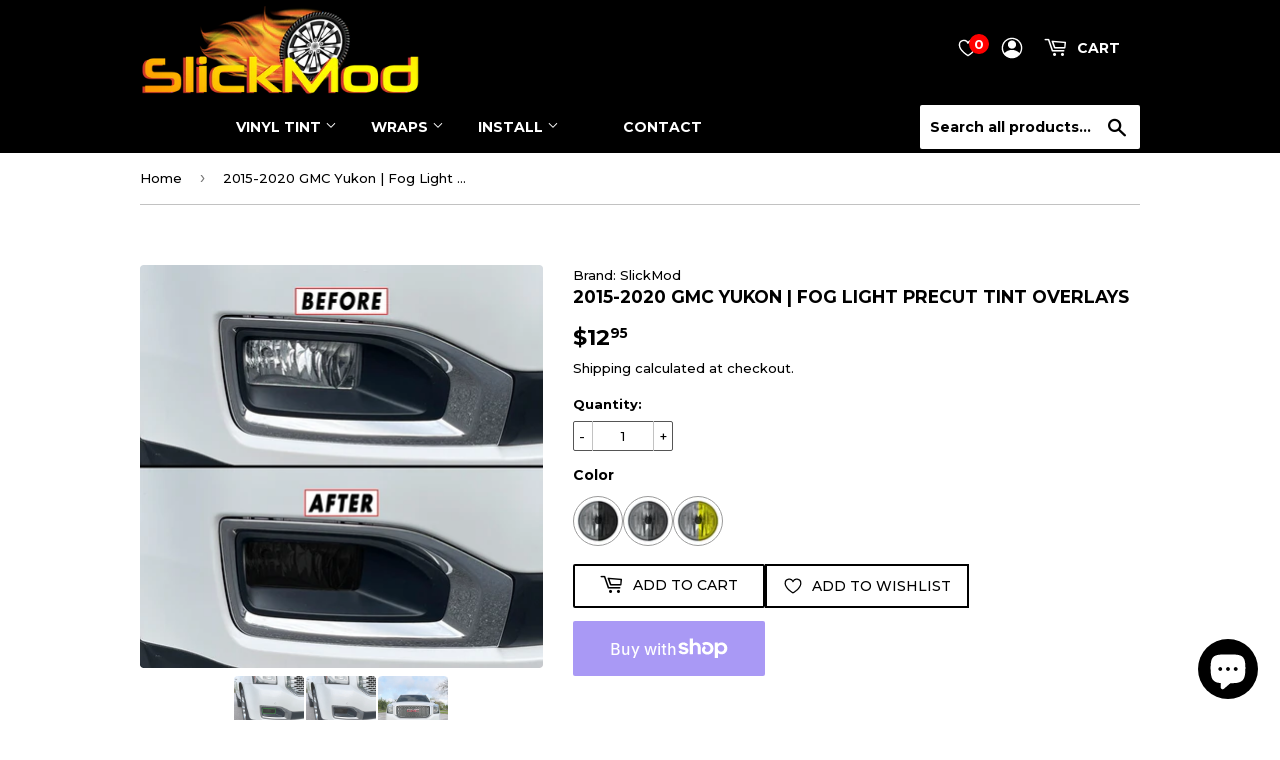

--- FILE ---
content_type: text/html; charset=utf-8
request_url: https://slickmod.com/products/2015-2020-gmc-yukon-foglight-precut-tint-overlays
body_size: 79687
content:
<!doctype html>
<html class="no-touch no-js">
<head>
  <script>(function(H){H.className=H.className.replace(/\bno-js\b/,'js')})(document.documentElement)</script>
  <!-- Basic page needs ================================================== -->
  <meta charset="utf-8">
  <meta http-equiv="X-UA-Compatible" content="IE=edge,chrome=1">
	<script src="https://code.jquery.com/jquery-3.5.1.min.js" ></script>
<link rel="stylesheet" href="https://cdnjs.cloudflare.com/ajax/libs/font-awesome/4.7.0/css/font-awesome.min.css">
  
  <link rel="shortcut icon" href="//slickmod.com/cdn/shop/files/slickmod_fav_icon_18418de2-fa8e-4a21-89e2-d98945825a0f_32x32.png?v=1653189429" type="image/png" />
  

  <!-- Title and description ================================================== -->
  <title>
  2015-2020 GMC Yukon | Fog Light PreCut Tint Overlays &ndash; SlickMod
  </title>

  
    <meta name="description" content="Product DescriptionOur kits are precision computer pre-cut using high performance translucent softened PVC film with UV-stabilizers &amp;amp; gloss surface with adhesive backing. The material is applied in a manner similar to vinyl stickers/graphics. It will enhance the appearance of your vehicle and will not crack, yellow">
  

  <!-- Product meta ================================================== -->
  <!-- /snippets/social-meta-tags.liquid -->




<meta property="og:site_name" content="SlickMod">
<meta property="og:url" content="https://slickmod.com/products/2015-2020-gmc-yukon-foglight-precut-tint-overlays">
<meta property="og:title" content="2015-2020 GMC Yukon | Fog Light PreCut Tint Overlays">
<meta property="og:type" content="product">
<meta property="og:description" content="Product DescriptionOur kits are precision computer pre-cut using high performance translucent softened PVC film with UV-stabilizers &amp;amp; gloss surface with adhesive backing. The material is applied in a manner similar to vinyl stickers/graphics. It will enhance the appearance of your vehicle and will not crack, yellow">

  <meta property="og:price:amount" content="12.95">
  <meta property="og:price:currency" content="USD">

<meta property="og:image" content="http://slickmod.com/cdn/shop/products/20p1_3fc46943-6757-46b9-8e46-e7ba86750923_1200x1200.jpg?v=1673379931"><meta property="og:image" content="http://slickmod.com/cdn/shop/products/20p2_25778a53-d9f5-4cd4-a7f5-8f8c9a5c8377_1200x1200.jpg?v=1673379929"><meta property="og:image" content="http://slickmod.com/cdn/shop/products/20p3_46020e8b-a65a-4424-a8e7-7d08dbc32adb_1200x1200.jpg?v=1673379930">
<meta property="og:image:secure_url" content="https://slickmod.com/cdn/shop/products/20p1_3fc46943-6757-46b9-8e46-e7ba86750923_1200x1200.jpg?v=1673379931"><meta property="og:image:secure_url" content="https://slickmod.com/cdn/shop/products/20p2_25778a53-d9f5-4cd4-a7f5-8f8c9a5c8377_1200x1200.jpg?v=1673379929"><meta property="og:image:secure_url" content="https://slickmod.com/cdn/shop/products/20p3_46020e8b-a65a-4424-a8e7-7d08dbc32adb_1200x1200.jpg?v=1673379930">


<meta name="twitter:card" content="summary_large_image">
<meta name="twitter:title" content="2015-2020 GMC Yukon | Fog Light PreCut Tint Overlays">
<meta name="twitter:description" content="Product DescriptionOur kits are precision computer pre-cut using high performance translucent softened PVC film with UV-stabilizers &amp;amp; gloss surface with adhesive backing. The material is applied in a manner similar to vinyl stickers/graphics. It will enhance the appearance of your vehicle and will not crack, yellow">


  <!-- Helpers ================================================== -->
  <link rel="canonical" href="https://slickmod.com/products/2015-2020-gmc-yukon-foglight-precut-tint-overlays">
  <meta name="viewport" content="width=device-width,initial-scale=1 user-scalable=no">

  <!-- CSS ================================================== -->
  <link href="//slickmod.com/cdn/shop/t/132/assets/theme.scss.css?v=74720179449594487851761652644" rel="stylesheet" type="text/css" media="all" />

  <!-- Header hook for plugins ================================================== -->

  <script>window.performance && window.performance.mark && window.performance.mark('shopify.content_for_header.start');</script><meta name="google-site-verification" content="elYxwhnXIJ-m5hwo_Ew-9JEnbRi9Cj3IJJxvXAv3sEc">
<meta name="facebook-domain-verification" content="2wkem81z2quofpqa3xe4fxzjknp70h">
<meta id="shopify-digital-wallet" name="shopify-digital-wallet" content="/4956749927/digital_wallets/dialog">
<meta name="shopify-checkout-api-token" content="1a80b1cbd21752304c1a0cd5f4c398c6">
<meta id="in-context-paypal-metadata" data-shop-id="4956749927" data-venmo-supported="false" data-environment="production" data-locale="en_US" data-paypal-v4="true" data-currency="USD">
<link rel="alternate" type="application/json+oembed" href="https://slickmod.com/products/2015-2020-gmc-yukon-foglight-precut-tint-overlays.oembed">
<script async="async" src="/checkouts/internal/preloads.js?locale=en-US"></script>
<link rel="preconnect" href="https://shop.app" crossorigin="anonymous">
<script async="async" src="https://shop.app/checkouts/internal/preloads.js?locale=en-US&shop_id=4956749927" crossorigin="anonymous"></script>
<script id="apple-pay-shop-capabilities" type="application/json">{"shopId":4956749927,"countryCode":"US","currencyCode":"USD","merchantCapabilities":["supports3DS"],"merchantId":"gid:\/\/shopify\/Shop\/4956749927","merchantName":"SlickMod","requiredBillingContactFields":["postalAddress","email"],"requiredShippingContactFields":["postalAddress","email"],"shippingType":"shipping","supportedNetworks":["visa","masterCard","amex","discover","elo","jcb"],"total":{"type":"pending","label":"SlickMod","amount":"1.00"},"shopifyPaymentsEnabled":true,"supportsSubscriptions":true}</script>
<script id="shopify-features" type="application/json">{"accessToken":"1a80b1cbd21752304c1a0cd5f4c398c6","betas":["rich-media-storefront-analytics"],"domain":"slickmod.com","predictiveSearch":true,"shopId":4956749927,"locale":"en"}</script>
<script>var Shopify = Shopify || {};
Shopify.shop = "slickmods.myshopify.com";
Shopify.locale = "en";
Shopify.currency = {"active":"USD","rate":"1.0"};
Shopify.country = "US";
Shopify.theme = {"name":"Main","id":136204386479,"schema_name":"Supply","schema_version":"8.0.3","theme_store_id":679,"role":"main"};
Shopify.theme.handle = "null";
Shopify.theme.style = {"id":null,"handle":null};
Shopify.cdnHost = "slickmod.com/cdn";
Shopify.routes = Shopify.routes || {};
Shopify.routes.root = "/";</script>
<script type="module">!function(o){(o.Shopify=o.Shopify||{}).modules=!0}(window);</script>
<script>!function(o){function n(){var o=[];function n(){o.push(Array.prototype.slice.apply(arguments))}return n.q=o,n}var t=o.Shopify=o.Shopify||{};t.loadFeatures=n(),t.autoloadFeatures=n()}(window);</script>
<script>
  window.ShopifyPay = window.ShopifyPay || {};
  window.ShopifyPay.apiHost = "shop.app\/pay";
  window.ShopifyPay.redirectState = null;
</script>
<script id="shop-js-analytics" type="application/json">{"pageType":"product"}</script>
<script defer="defer" async type="module" src="//slickmod.com/cdn/shopifycloud/shop-js/modules/v2/client.init-shop-cart-sync_BT-GjEfc.en.esm.js"></script>
<script defer="defer" async type="module" src="//slickmod.com/cdn/shopifycloud/shop-js/modules/v2/chunk.common_D58fp_Oc.esm.js"></script>
<script defer="defer" async type="module" src="//slickmod.com/cdn/shopifycloud/shop-js/modules/v2/chunk.modal_xMitdFEc.esm.js"></script>
<script type="module">
  await import("//slickmod.com/cdn/shopifycloud/shop-js/modules/v2/client.init-shop-cart-sync_BT-GjEfc.en.esm.js");
await import("//slickmod.com/cdn/shopifycloud/shop-js/modules/v2/chunk.common_D58fp_Oc.esm.js");
await import("//slickmod.com/cdn/shopifycloud/shop-js/modules/v2/chunk.modal_xMitdFEc.esm.js");

  window.Shopify.SignInWithShop?.initShopCartSync?.({"fedCMEnabled":true,"windoidEnabled":true});

</script>
<script>
  window.Shopify = window.Shopify || {};
  if (!window.Shopify.featureAssets) window.Shopify.featureAssets = {};
  window.Shopify.featureAssets['shop-js'] = {"shop-cart-sync":["modules/v2/client.shop-cart-sync_DZOKe7Ll.en.esm.js","modules/v2/chunk.common_D58fp_Oc.esm.js","modules/v2/chunk.modal_xMitdFEc.esm.js"],"init-fed-cm":["modules/v2/client.init-fed-cm_B6oLuCjv.en.esm.js","modules/v2/chunk.common_D58fp_Oc.esm.js","modules/v2/chunk.modal_xMitdFEc.esm.js"],"shop-cash-offers":["modules/v2/client.shop-cash-offers_D2sdYoxE.en.esm.js","modules/v2/chunk.common_D58fp_Oc.esm.js","modules/v2/chunk.modal_xMitdFEc.esm.js"],"shop-login-button":["modules/v2/client.shop-login-button_QeVjl5Y3.en.esm.js","modules/v2/chunk.common_D58fp_Oc.esm.js","modules/v2/chunk.modal_xMitdFEc.esm.js"],"pay-button":["modules/v2/client.pay-button_DXTOsIq6.en.esm.js","modules/v2/chunk.common_D58fp_Oc.esm.js","modules/v2/chunk.modal_xMitdFEc.esm.js"],"shop-button":["modules/v2/client.shop-button_DQZHx9pm.en.esm.js","modules/v2/chunk.common_D58fp_Oc.esm.js","modules/v2/chunk.modal_xMitdFEc.esm.js"],"avatar":["modules/v2/client.avatar_BTnouDA3.en.esm.js"],"init-windoid":["modules/v2/client.init-windoid_CR1B-cfM.en.esm.js","modules/v2/chunk.common_D58fp_Oc.esm.js","modules/v2/chunk.modal_xMitdFEc.esm.js"],"init-shop-for-new-customer-accounts":["modules/v2/client.init-shop-for-new-customer-accounts_C_vY_xzh.en.esm.js","modules/v2/client.shop-login-button_QeVjl5Y3.en.esm.js","modules/v2/chunk.common_D58fp_Oc.esm.js","modules/v2/chunk.modal_xMitdFEc.esm.js"],"init-shop-email-lookup-coordinator":["modules/v2/client.init-shop-email-lookup-coordinator_BI7n9ZSv.en.esm.js","modules/v2/chunk.common_D58fp_Oc.esm.js","modules/v2/chunk.modal_xMitdFEc.esm.js"],"init-shop-cart-sync":["modules/v2/client.init-shop-cart-sync_BT-GjEfc.en.esm.js","modules/v2/chunk.common_D58fp_Oc.esm.js","modules/v2/chunk.modal_xMitdFEc.esm.js"],"shop-toast-manager":["modules/v2/client.shop-toast-manager_DiYdP3xc.en.esm.js","modules/v2/chunk.common_D58fp_Oc.esm.js","modules/v2/chunk.modal_xMitdFEc.esm.js"],"init-customer-accounts":["modules/v2/client.init-customer-accounts_D9ZNqS-Q.en.esm.js","modules/v2/client.shop-login-button_QeVjl5Y3.en.esm.js","modules/v2/chunk.common_D58fp_Oc.esm.js","modules/v2/chunk.modal_xMitdFEc.esm.js"],"init-customer-accounts-sign-up":["modules/v2/client.init-customer-accounts-sign-up_iGw4briv.en.esm.js","modules/v2/client.shop-login-button_QeVjl5Y3.en.esm.js","modules/v2/chunk.common_D58fp_Oc.esm.js","modules/v2/chunk.modal_xMitdFEc.esm.js"],"shop-follow-button":["modules/v2/client.shop-follow-button_CqMgW2wH.en.esm.js","modules/v2/chunk.common_D58fp_Oc.esm.js","modules/v2/chunk.modal_xMitdFEc.esm.js"],"checkout-modal":["modules/v2/client.checkout-modal_xHeaAweL.en.esm.js","modules/v2/chunk.common_D58fp_Oc.esm.js","modules/v2/chunk.modal_xMitdFEc.esm.js"],"shop-login":["modules/v2/client.shop-login_D91U-Q7h.en.esm.js","modules/v2/chunk.common_D58fp_Oc.esm.js","modules/v2/chunk.modal_xMitdFEc.esm.js"],"lead-capture":["modules/v2/client.lead-capture_BJmE1dJe.en.esm.js","modules/v2/chunk.common_D58fp_Oc.esm.js","modules/v2/chunk.modal_xMitdFEc.esm.js"],"payment-terms":["modules/v2/client.payment-terms_Ci9AEqFq.en.esm.js","modules/v2/chunk.common_D58fp_Oc.esm.js","modules/v2/chunk.modal_xMitdFEc.esm.js"]};
</script>
<script>(function() {
  var isLoaded = false;
  function asyncLoad() {
    if (isLoaded) return;
    isLoaded = true;
    var urls = ["https:\/\/toastibar-cdn.makeprosimp.com\/v1\/published\/8543\/a1c1ed8422e94b8b88059f94ddb36e31\/10982\/app.js?v=1\u0026shop=slickmods.myshopify.com","https:\/\/cdn.shopify.com\/s\/files\/1\/0049\/5674\/9927\/t\/60\/assets\/globo.filter.init.js?shop=slickmods.myshopify.com","https:\/\/cdn.shopify.com\/s\/files\/1\/0049\/5674\/9927\/t\/44\/assets\/globo.swatch.init.js?shop=slickmods.myshopify.com","https:\/\/trustbadge.shopclimb.com\/files\/js\/dist\/trustbadge.min.js?shop=slickmods.myshopify.com","https:\/\/cdn.hextom.com\/js\/freeshippingbar.js?shop=slickmods.myshopify.com"];
    for (var i = 0; i < urls.length; i++) {
      var s = document.createElement('script');
      s.type = 'text/javascript';
      s.async = true;
      s.src = urls[i];
      var x = document.getElementsByTagName('script')[0];
      x.parentNode.insertBefore(s, x);
    }
  };
  if(window.attachEvent) {
    window.attachEvent('onload', asyncLoad);
  } else {
    window.addEventListener('load', asyncLoad, false);
  }
})();</script>
<script id="__st">var __st={"a":4956749927,"offset":-21600,"reqid":"4d949ce4-0709-437b-933e-06c313689d61-1769033046","pageurl":"slickmod.com\/products\/2015-2020-gmc-yukon-foglight-precut-tint-overlays","u":"a34a06a5fe84","p":"product","rtyp":"product","rid":7436590383279};</script>
<script>window.ShopifyPaypalV4VisibilityTracking = true;</script>
<script id="captcha-bootstrap">!function(){'use strict';const t='contact',e='account',n='new_comment',o=[[t,t],['blogs',n],['comments',n],[t,'customer']],c=[[e,'customer_login'],[e,'guest_login'],[e,'recover_customer_password'],[e,'create_customer']],r=t=>t.map((([t,e])=>`form[action*='/${t}']:not([data-nocaptcha='true']) input[name='form_type'][value='${e}']`)).join(','),a=t=>()=>t?[...document.querySelectorAll(t)].map((t=>t.form)):[];function s(){const t=[...o],e=r(t);return a(e)}const i='password',u='form_key',d=['recaptcha-v3-token','g-recaptcha-response','h-captcha-response',i],f=()=>{try{return window.sessionStorage}catch{return}},m='__shopify_v',_=t=>t.elements[u];function p(t,e,n=!1){try{const o=window.sessionStorage,c=JSON.parse(o.getItem(e)),{data:r}=function(t){const{data:e,action:n}=t;return t[m]||n?{data:e,action:n}:{data:t,action:n}}(c);for(const[e,n]of Object.entries(r))t.elements[e]&&(t.elements[e].value=n);n&&o.removeItem(e)}catch(o){console.error('form repopulation failed',{error:o})}}const l='form_type',E='cptcha';function T(t){t.dataset[E]=!0}const w=window,h=w.document,L='Shopify',v='ce_forms',y='captcha';let A=!1;((t,e)=>{const n=(g='f06e6c50-85a8-45c8-87d0-21a2b65856fe',I='https://cdn.shopify.com/shopifycloud/storefront-forms-hcaptcha/ce_storefront_forms_captcha_hcaptcha.v1.5.2.iife.js',D={infoText:'Protected by hCaptcha',privacyText:'Privacy',termsText:'Terms'},(t,e,n)=>{const o=w[L][v],c=o.bindForm;if(c)return c(t,g,e,D).then(n);var r;o.q.push([[t,g,e,D],n]),r=I,A||(h.body.append(Object.assign(h.createElement('script'),{id:'captcha-provider',async:!0,src:r})),A=!0)});var g,I,D;w[L]=w[L]||{},w[L][v]=w[L][v]||{},w[L][v].q=[],w[L][y]=w[L][y]||{},w[L][y].protect=function(t,e){n(t,void 0,e),T(t)},Object.freeze(w[L][y]),function(t,e,n,w,h,L){const[v,y,A,g]=function(t,e,n){const i=e?o:[],u=t?c:[],d=[...i,...u],f=r(d),m=r(i),_=r(d.filter((([t,e])=>n.includes(e))));return[a(f),a(m),a(_),s()]}(w,h,L),I=t=>{const e=t.target;return e instanceof HTMLFormElement?e:e&&e.form},D=t=>v().includes(t);t.addEventListener('submit',(t=>{const e=I(t);if(!e)return;const n=D(e)&&!e.dataset.hcaptchaBound&&!e.dataset.recaptchaBound,o=_(e),c=g().includes(e)&&(!o||!o.value);(n||c)&&t.preventDefault(),c&&!n&&(function(t){try{if(!f())return;!function(t){const e=f();if(!e)return;const n=_(t);if(!n)return;const o=n.value;o&&e.removeItem(o)}(t);const e=Array.from(Array(32),(()=>Math.random().toString(36)[2])).join('');!function(t,e){_(t)||t.append(Object.assign(document.createElement('input'),{type:'hidden',name:u})),t.elements[u].value=e}(t,e),function(t,e){const n=f();if(!n)return;const o=[...t.querySelectorAll(`input[type='${i}']`)].map((({name:t})=>t)),c=[...d,...o],r={};for(const[a,s]of new FormData(t).entries())c.includes(a)||(r[a]=s);n.setItem(e,JSON.stringify({[m]:1,action:t.action,data:r}))}(t,e)}catch(e){console.error('failed to persist form',e)}}(e),e.submit())}));const S=(t,e)=>{t&&!t.dataset[E]&&(n(t,e.some((e=>e===t))),T(t))};for(const o of['focusin','change'])t.addEventListener(o,(t=>{const e=I(t);D(e)&&S(e,y())}));const B=e.get('form_key'),M=e.get(l),P=B&&M;t.addEventListener('DOMContentLoaded',(()=>{const t=y();if(P)for(const e of t)e.elements[l].value===M&&p(e,B);[...new Set([...A(),...v().filter((t=>'true'===t.dataset.shopifyCaptcha))])].forEach((e=>S(e,t)))}))}(h,new URLSearchParams(w.location.search),n,t,e,['guest_login'])})(!0,!0)}();</script>
<script integrity="sha256-4kQ18oKyAcykRKYeNunJcIwy7WH5gtpwJnB7kiuLZ1E=" data-source-attribution="shopify.loadfeatures" defer="defer" src="//slickmod.com/cdn/shopifycloud/storefront/assets/storefront/load_feature-a0a9edcb.js" crossorigin="anonymous"></script>
<script crossorigin="anonymous" defer="defer" src="//slickmod.com/cdn/shopifycloud/storefront/assets/shopify_pay/storefront-65b4c6d7.js?v=20250812"></script>
<script data-source-attribution="shopify.dynamic_checkout.dynamic.init">var Shopify=Shopify||{};Shopify.PaymentButton=Shopify.PaymentButton||{isStorefrontPortableWallets:!0,init:function(){window.Shopify.PaymentButton.init=function(){};var t=document.createElement("script");t.src="https://slickmod.com/cdn/shopifycloud/portable-wallets/latest/portable-wallets.en.js",t.type="module",document.head.appendChild(t)}};
</script>
<script data-source-attribution="shopify.dynamic_checkout.buyer_consent">
  function portableWalletsHideBuyerConsent(e){var t=document.getElementById("shopify-buyer-consent"),n=document.getElementById("shopify-subscription-policy-button");t&&n&&(t.classList.add("hidden"),t.setAttribute("aria-hidden","true"),n.removeEventListener("click",e))}function portableWalletsShowBuyerConsent(e){var t=document.getElementById("shopify-buyer-consent"),n=document.getElementById("shopify-subscription-policy-button");t&&n&&(t.classList.remove("hidden"),t.removeAttribute("aria-hidden"),n.addEventListener("click",e))}window.Shopify?.PaymentButton&&(window.Shopify.PaymentButton.hideBuyerConsent=portableWalletsHideBuyerConsent,window.Shopify.PaymentButton.showBuyerConsent=portableWalletsShowBuyerConsent);
</script>
<script>
  function portableWalletsCleanup(e){e&&e.src&&console.error("Failed to load portable wallets script "+e.src);var t=document.querySelectorAll("shopify-accelerated-checkout .shopify-payment-button__skeleton, shopify-accelerated-checkout-cart .wallet-cart-button__skeleton"),e=document.getElementById("shopify-buyer-consent");for(let e=0;e<t.length;e++)t[e].remove();e&&e.remove()}function portableWalletsNotLoadedAsModule(e){e instanceof ErrorEvent&&"string"==typeof e.message&&e.message.includes("import.meta")&&"string"==typeof e.filename&&e.filename.includes("portable-wallets")&&(window.removeEventListener("error",portableWalletsNotLoadedAsModule),window.Shopify.PaymentButton.failedToLoad=e,"loading"===document.readyState?document.addEventListener("DOMContentLoaded",window.Shopify.PaymentButton.init):window.Shopify.PaymentButton.init())}window.addEventListener("error",portableWalletsNotLoadedAsModule);
</script>

<script type="module" src="https://slickmod.com/cdn/shopifycloud/portable-wallets/latest/portable-wallets.en.js" onError="portableWalletsCleanup(this)" crossorigin="anonymous"></script>
<script nomodule>
  document.addEventListener("DOMContentLoaded", portableWalletsCleanup);
</script>

<link id="shopify-accelerated-checkout-styles" rel="stylesheet" media="screen" href="https://slickmod.com/cdn/shopifycloud/portable-wallets/latest/accelerated-checkout-backwards-compat.css" crossorigin="anonymous">
<style id="shopify-accelerated-checkout-cart">
        #shopify-buyer-consent {
  margin-top: 1em;
  display: inline-block;
  width: 100%;
}

#shopify-buyer-consent.hidden {
  display: none;
}

#shopify-subscription-policy-button {
  background: none;
  border: none;
  padding: 0;
  text-decoration: underline;
  font-size: inherit;
  cursor: pointer;
}

#shopify-subscription-policy-button::before {
  box-shadow: none;
}

      </style>

<script>window.performance && window.performance.mark && window.performance.mark('shopify.content_for_header.end');</script>
 
<meta name="format-detection" content="telephone=no">
<meta name="format-detection" content="date=no">
<meta name="format-detection" content="address=no">
<link href="//slickmod.com/cdn/shop/t/132/assets/globo.swatch.css?v=133706940446910928151714427278" rel="stylesheet" type="text/css" media="all" /><script>
  window.Globo      = window.Globo || {};
  Globo.moneyFormat = "${{amount}}";
  Globo.GloboMoneyFormat = "${{amount}}";
  Globo.shopCurrency = "USD";
  Globo.assetsUrl = "//slickmod.com/cdn/shop/t/132/assets/";
  Globo.filesUrl = "//slickmod.com/cdn/shop/files/";
  var GSCollection = GSCollection || {};
    var GloboSwatchConfig = {
        page: "product",
        shop: {
        name: "SlickMod",
        url: "https://slickmod.com",
        domain: "slickmods.myshopify.com",
        themeStoreId: "679",
        themeName: "Main Supply",
        themeVersion: "8.0.3",
        },
                product: {"id":7436590383279,"title":"2015-2020 GMC Yukon | Fog Light PreCut Tint Overlays","handle":"2015-2020-gmc-yukon-foglight-precut-tint-overlays","description":"\u003cb\u003eProduct Description\u003c\/b\u003e\u003cbr\u003e\u003cbr\u003eOur kits are precision computer pre-cut using high performance translucent softened PVC film with UV-stabilizers \u0026amp; gloss surface with adhesive backing. The material is applied in a manner similar to vinyl stickers\/graphics. It will enhance the appearance of your vehicle and will not crack, yellow, shrink or peel over time. This kit is designed to be permanent, but can be removed at any time.\u003cbr\u003e\u003cbr\u003eAn easy method to modify the look on your lights without having to remove it. Install the pre-cut overlays over the exterior of the light.\u003cbr\u003e\u003cbr\u003e\u003cb\u003eFeatures \u0026amp; Details\u003c\/b\u003e\u003cbr\u003e\u003cbr\u003e• Premium quality vinyl film\u003cbr\u003e• Precision computer pre-cut\u003cbr\u003e• Adhesive backed film for easy installation\u003cbr\u003e• 5-7 years life expectancy\u003cbr\u003e\u003cbr\u003e\u0026gt;\u0026gt; \u003ca href=\"https:\/\/slickmod.com\/pages\/disclaimer\" target=\"_blank\"\u003e\u003cspan size=\"1\" style=\"font-size: xx-small;\"\u003eDISCLAIMER INFORMATION\u003c\/span\u003e\u003c\/a\u003e\u003cbr\u003e\u003cbr\u003e\u003cb\u003eTools Needed:\u003c\/b\u003e\u003cbr\u003e\u003cimg src=\"https:\/\/cdn.shopify.com\/s\/files\/1\/0049\/5674\/9927\/files\/towel.png?v=1649455715\" title=\"Microfiber Cloth Towel\" width=\"100\" height=\"100\"\u003e\u003cimg src=\"https:\/\/cdn.shopify.com\/s\/files\/1\/0049\/5674\/9927\/files\/spray_bottle_160x160.png?v=1649455706\" title=\"Spray Bottle with Soapy Water\" width=\"100\" height=\"100\"\u003e\u003cimg src=\"https:\/\/cdn.shopify.com\/s\/files\/1\/0049\/5674\/9927\/files\/squeegee_160x160.png?v=1649455696\" title=\"Squeegee with Felt Tip\" width=\"100\" height=\"100\"\u003e\u003cimg src=\"https:\/\/cdn.shopify.com\/s\/files\/1\/0049\/5674\/9927\/files\/heat_gun_480x480.png?v=1649455685\" title=\"Heat Gun or Hair Dryer\" width=\"100\" height=\"100\"\u003e\u003cimg title=\"Exacto Knife or Razor Blade\" src=\"https:\/\/cdn.shopify.com\/s\/files\/1\/0049\/5674\/9927\/files\/utility_knife_100x100.png?v=1649455626\" width=\"100\" height=\"100\"\u003e\u003cbr\u003e\u003cbr\u003e\u003cb\u003eDifficulty Level: 1\u003c\/b\u003e\u003cbr\u003e\u003ca href=\"https:\/\/slickmod.com\/pages\/gauge-level\/#level1\" target=\"_blank\"\u003e\u003cimg src=\"https:\/\/cdn.shopify.com\/s\/files\/1\/0049\/5674\/9927\/files\/Level_1_500x500.png?v=1649391531\" width=\"200\" height=\"200\"\u003e\u003c\/a\u003e \u003cbr\u003e\u0026gt;\u0026gt; \u003ca href=\"https:\/\/slickmod.com\/pages\/gauge-level\/\" target=\"_blank\"\u003eMore Information\u003c\/a\u003e","published_at":"2023-01-10T13:54:55-06:00","created_at":"2023-01-10T13:44:30-06:00","vendor":"SlickMod","type":"Fog Lights","tags":["2015","2016","2017","2018","2019","2020"],"price":1295,"price_min":1295,"price_max":1295,"available":true,"price_varies":false,"compare_at_price":null,"compare_at_price_min":0,"compare_at_price_max":0,"compare_at_price_varies":false,"variants":[{"id":42238275420335,"title":"20% Dark Smoke","option1":"20% Dark Smoke","option2":null,"option3":null,"sku":"SM-GM-YUK-1520-FL-DS","requires_shipping":true,"taxable":true,"featured_image":{"id":35751945601199,"product_id":7436590383279,"position":1,"created_at":"2023-01-10T13:45:26-06:00","updated_at":"2023-01-10T13:45:31-06:00","alt":null,"width":1500,"height":1500,"src":"\/\/slickmod.com\/cdn\/shop\/products\/20p1_3fc46943-6757-46b9-8e46-e7ba86750923.jpg?v=1673379931","variant_ids":[42238275420335]},"available":true,"name":"2015-2020 GMC Yukon | Fog Light PreCut Tint Overlays - 20% Dark Smoke","public_title":"20% Dark Smoke","options":["20% Dark Smoke"],"price":1295,"weight":28,"compare_at_price":null,"inventory_management":null,"barcode":null,"featured_media":{"alt":null,"id":28160546406575,"position":1,"preview_image":{"aspect_ratio":1.0,"height":1500,"width":1500,"src":"\/\/slickmod.com\/cdn\/shop\/products\/20p1_3fc46943-6757-46b9-8e46-e7ba86750923.jpg?v=1673379931"}},"requires_selling_plan":false,"selling_plan_allocations":[]},{"id":42238275453103,"title":"35% Light Smoke","option1":"35% Light Smoke","option2":null,"option3":null,"sku":"SM-GM-YUK-1520-FL-LS","requires_shipping":true,"taxable":true,"featured_image":{"id":35751945699503,"product_id":7436590383279,"position":5,"created_at":"2023-01-10T13:45:27-06:00","updated_at":"2023-01-10T13:45:32-06:00","alt":null,"width":1500,"height":1500,"src":"\/\/slickmod.com\/cdn\/shop\/products\/35p1_361ffb1a-2265-44d0-aaa4-d51dd1fe2564.jpg?v=1673379932","variant_ids":[42238275453103]},"available":true,"name":"2015-2020 GMC Yukon | Fog Light PreCut Tint Overlays - 35% Light Smoke","public_title":"35% Light Smoke","options":["35% Light Smoke"],"price":1295,"weight":28,"compare_at_price":null,"inventory_management":null,"barcode":null,"featured_media":{"alt":null,"id":28160546537647,"position":5,"preview_image":{"aspect_ratio":1.0,"height":1500,"width":1500,"src":"\/\/slickmod.com\/cdn\/shop\/products\/35p1_361ffb1a-2265-44d0-aaa4-d51dd1fe2564.jpg?v=1673379932"}},"requires_selling_plan":false,"selling_plan_allocations":[]},{"id":42238275485871,"title":"Yellow","option1":"Yellow","option2":null,"option3":null,"sku":"SM-GM-YUK-1520-FL-Y","requires_shipping":true,"taxable":true,"featured_image":{"id":35751945371823,"product_id":7436590383279,"position":9,"created_at":"2023-01-10T13:45:27-06:00","updated_at":"2023-01-10T13:45:29-06:00","alt":null,"width":1500,"height":1500,"src":"\/\/slickmod.com\/cdn\/shop\/products\/yellow1_b644fe24-85fb-426b-9f0b-96835c176598.jpg?v=1673379929","variant_ids":[42238275485871]},"available":true,"name":"2015-2020 GMC Yukon | Fog Light PreCut Tint Overlays - Yellow","public_title":"Yellow","options":["Yellow"],"price":1295,"weight":28,"compare_at_price":null,"inventory_management":null,"barcode":null,"featured_media":{"alt":null,"id":28160546668719,"position":9,"preview_image":{"aspect_ratio":1.0,"height":1500,"width":1500,"src":"\/\/slickmod.com\/cdn\/shop\/products\/yellow1_b644fe24-85fb-426b-9f0b-96835c176598.jpg?v=1673379929"}},"requires_selling_plan":false,"selling_plan_allocations":[]}],"images":["\/\/slickmod.com\/cdn\/shop\/products\/20p1_3fc46943-6757-46b9-8e46-e7ba86750923.jpg?v=1673379931","\/\/slickmod.com\/cdn\/shop\/products\/20p2_25778a53-d9f5-4cd4-a7f5-8f8c9a5c8377.jpg?v=1673379929","\/\/slickmod.com\/cdn\/shop\/products\/20p3_46020e8b-a65a-4424-a8e7-7d08dbc32adb.jpg?v=1673379930","\/\/slickmod.com\/cdn\/shop\/products\/20p4_e9776441-96cb-4f7a-9b94-12197375543b.jpg?v=1673379931","\/\/slickmod.com\/cdn\/shop\/products\/35p1_361ffb1a-2265-44d0-aaa4-d51dd1fe2564.jpg?v=1673379932","\/\/slickmod.com\/cdn\/shop\/products\/35p2_d115c42e-eb26-4e4a-b6e4-fed990b918e1.jpg?v=1673379930","\/\/slickmod.com\/cdn\/shop\/products\/35p3_69f29037-67ac-43d7-aecd-ebd45c9a7dfc.jpg?v=1673379928","\/\/slickmod.com\/cdn\/shop\/products\/35p4_d77a61f1-8564-4a66-9819-6916d0a1aada.jpg?v=1673379929","\/\/slickmod.com\/cdn\/shop\/products\/yellow1_b644fe24-85fb-426b-9f0b-96835c176598.jpg?v=1673379929","\/\/slickmod.com\/cdn\/shop\/products\/yellow2_82ebd6f4-a2e5-456a-b5e9-6ed2493b14ea.jpg?v=1673379930","\/\/slickmod.com\/cdn\/shop\/products\/yellow3_2776b6e6-579c-4993-b160-bc94ae9b2f04.jpg?v=1673379931","\/\/slickmod.com\/cdn\/shop\/products\/yellow4_4b7e0ed9-67ff-44e7-9405-91bd10dd7425.jpg?v=1673379929"],"featured_image":"\/\/slickmod.com\/cdn\/shop\/products\/20p1_3fc46943-6757-46b9-8e46-e7ba86750923.jpg?v=1673379931","options":["Color"],"media":[{"alt":null,"id":28160546406575,"position":1,"preview_image":{"aspect_ratio":1.0,"height":1500,"width":1500,"src":"\/\/slickmod.com\/cdn\/shop\/products\/20p1_3fc46943-6757-46b9-8e46-e7ba86750923.jpg?v=1673379931"},"aspect_ratio":1.0,"height":1500,"media_type":"image","src":"\/\/slickmod.com\/cdn\/shop\/products\/20p1_3fc46943-6757-46b9-8e46-e7ba86750923.jpg?v=1673379931","width":1500},{"alt":null,"id":28160546439343,"position":2,"preview_image":{"aspect_ratio":1.0,"height":1500,"width":1500,"src":"\/\/slickmod.com\/cdn\/shop\/products\/20p2_25778a53-d9f5-4cd4-a7f5-8f8c9a5c8377.jpg?v=1673379929"},"aspect_ratio":1.0,"height":1500,"media_type":"image","src":"\/\/slickmod.com\/cdn\/shop\/products\/20p2_25778a53-d9f5-4cd4-a7f5-8f8c9a5c8377.jpg?v=1673379929","width":1500},{"alt":null,"id":28160546472111,"position":3,"preview_image":{"aspect_ratio":1.0,"height":1500,"width":1500,"src":"\/\/slickmod.com\/cdn\/shop\/products\/20p3_46020e8b-a65a-4424-a8e7-7d08dbc32adb.jpg?v=1673379930"},"aspect_ratio":1.0,"height":1500,"media_type":"image","src":"\/\/slickmod.com\/cdn\/shop\/products\/20p3_46020e8b-a65a-4424-a8e7-7d08dbc32adb.jpg?v=1673379930","width":1500},{"alt":null,"id":28160546504879,"position":4,"preview_image":{"aspect_ratio":1.0,"height":1500,"width":1500,"src":"\/\/slickmod.com\/cdn\/shop\/products\/20p4_e9776441-96cb-4f7a-9b94-12197375543b.jpg?v=1673379931"},"aspect_ratio":1.0,"height":1500,"media_type":"image","src":"\/\/slickmod.com\/cdn\/shop\/products\/20p4_e9776441-96cb-4f7a-9b94-12197375543b.jpg?v=1673379931","width":1500},{"alt":null,"id":28160546537647,"position":5,"preview_image":{"aspect_ratio":1.0,"height":1500,"width":1500,"src":"\/\/slickmod.com\/cdn\/shop\/products\/35p1_361ffb1a-2265-44d0-aaa4-d51dd1fe2564.jpg?v=1673379932"},"aspect_ratio":1.0,"height":1500,"media_type":"image","src":"\/\/slickmod.com\/cdn\/shop\/products\/35p1_361ffb1a-2265-44d0-aaa4-d51dd1fe2564.jpg?v=1673379932","width":1500},{"alt":null,"id":28160546570415,"position":6,"preview_image":{"aspect_ratio":1.0,"height":1500,"width":1500,"src":"\/\/slickmod.com\/cdn\/shop\/products\/35p2_d115c42e-eb26-4e4a-b6e4-fed990b918e1.jpg?v=1673379930"},"aspect_ratio":1.0,"height":1500,"media_type":"image","src":"\/\/slickmod.com\/cdn\/shop\/products\/35p2_d115c42e-eb26-4e4a-b6e4-fed990b918e1.jpg?v=1673379930","width":1500},{"alt":null,"id":28160546603183,"position":7,"preview_image":{"aspect_ratio":1.0,"height":1500,"width":1500,"src":"\/\/slickmod.com\/cdn\/shop\/products\/35p3_69f29037-67ac-43d7-aecd-ebd45c9a7dfc.jpg?v=1673379928"},"aspect_ratio":1.0,"height":1500,"media_type":"image","src":"\/\/slickmod.com\/cdn\/shop\/products\/35p3_69f29037-67ac-43d7-aecd-ebd45c9a7dfc.jpg?v=1673379928","width":1500},{"alt":null,"id":28160546635951,"position":8,"preview_image":{"aspect_ratio":1.0,"height":1500,"width":1500,"src":"\/\/slickmod.com\/cdn\/shop\/products\/35p4_d77a61f1-8564-4a66-9819-6916d0a1aada.jpg?v=1673379929"},"aspect_ratio":1.0,"height":1500,"media_type":"image","src":"\/\/slickmod.com\/cdn\/shop\/products\/35p4_d77a61f1-8564-4a66-9819-6916d0a1aada.jpg?v=1673379929","width":1500},{"alt":null,"id":28160546668719,"position":9,"preview_image":{"aspect_ratio":1.0,"height":1500,"width":1500,"src":"\/\/slickmod.com\/cdn\/shop\/products\/yellow1_b644fe24-85fb-426b-9f0b-96835c176598.jpg?v=1673379929"},"aspect_ratio":1.0,"height":1500,"media_type":"image","src":"\/\/slickmod.com\/cdn\/shop\/products\/yellow1_b644fe24-85fb-426b-9f0b-96835c176598.jpg?v=1673379929","width":1500},{"alt":null,"id":28160546701487,"position":10,"preview_image":{"aspect_ratio":1.0,"height":1500,"width":1500,"src":"\/\/slickmod.com\/cdn\/shop\/products\/yellow2_82ebd6f4-a2e5-456a-b5e9-6ed2493b14ea.jpg?v=1673379930"},"aspect_ratio":1.0,"height":1500,"media_type":"image","src":"\/\/slickmod.com\/cdn\/shop\/products\/yellow2_82ebd6f4-a2e5-456a-b5e9-6ed2493b14ea.jpg?v=1673379930","width":1500},{"alt":null,"id":28160546734255,"position":11,"preview_image":{"aspect_ratio":1.0,"height":1500,"width":1500,"src":"\/\/slickmod.com\/cdn\/shop\/products\/yellow3_2776b6e6-579c-4993-b160-bc94ae9b2f04.jpg?v=1673379931"},"aspect_ratio":1.0,"height":1500,"media_type":"image","src":"\/\/slickmod.com\/cdn\/shop\/products\/yellow3_2776b6e6-579c-4993-b160-bc94ae9b2f04.jpg?v=1673379931","width":1500},{"alt":null,"id":28160546767023,"position":12,"preview_image":{"aspect_ratio":1.0,"height":1500,"width":1500,"src":"\/\/slickmod.com\/cdn\/shop\/products\/yellow4_4b7e0ed9-67ff-44e7-9405-91bd10dd7425.jpg?v=1673379929"},"aspect_ratio":1.0,"height":1500,"media_type":"image","src":"\/\/slickmod.com\/cdn\/shop\/products\/yellow4_4b7e0ed9-67ff-44e7-9405-91bd10dd7425.jpg?v=1673379929","width":1500}],"requires_selling_plan":false,"selling_plan_groups":[],"content":"\u003cb\u003eProduct Description\u003c\/b\u003e\u003cbr\u003e\u003cbr\u003eOur kits are precision computer pre-cut using high performance translucent softened PVC film with UV-stabilizers \u0026amp; gloss surface with adhesive backing. The material is applied in a manner similar to vinyl stickers\/graphics. It will enhance the appearance of your vehicle and will not crack, yellow, shrink or peel over time. This kit is designed to be permanent, but can be removed at any time.\u003cbr\u003e\u003cbr\u003eAn easy method to modify the look on your lights without having to remove it. Install the pre-cut overlays over the exterior of the light.\u003cbr\u003e\u003cbr\u003e\u003cb\u003eFeatures \u0026amp; Details\u003c\/b\u003e\u003cbr\u003e\u003cbr\u003e• Premium quality vinyl film\u003cbr\u003e• Precision computer pre-cut\u003cbr\u003e• Adhesive backed film for easy installation\u003cbr\u003e• 5-7 years life expectancy\u003cbr\u003e\u003cbr\u003e\u0026gt;\u0026gt; \u003ca href=\"https:\/\/slickmod.com\/pages\/disclaimer\" target=\"_blank\"\u003e\u003cspan size=\"1\" style=\"font-size: xx-small;\"\u003eDISCLAIMER INFORMATION\u003c\/span\u003e\u003c\/a\u003e\u003cbr\u003e\u003cbr\u003e\u003cb\u003eTools Needed:\u003c\/b\u003e\u003cbr\u003e\u003cimg src=\"https:\/\/cdn.shopify.com\/s\/files\/1\/0049\/5674\/9927\/files\/towel.png?v=1649455715\" title=\"Microfiber Cloth Towel\" width=\"100\" height=\"100\"\u003e\u003cimg src=\"https:\/\/cdn.shopify.com\/s\/files\/1\/0049\/5674\/9927\/files\/spray_bottle_160x160.png?v=1649455706\" title=\"Spray Bottle with Soapy Water\" width=\"100\" height=\"100\"\u003e\u003cimg src=\"https:\/\/cdn.shopify.com\/s\/files\/1\/0049\/5674\/9927\/files\/squeegee_160x160.png?v=1649455696\" title=\"Squeegee with Felt Tip\" width=\"100\" height=\"100\"\u003e\u003cimg src=\"https:\/\/cdn.shopify.com\/s\/files\/1\/0049\/5674\/9927\/files\/heat_gun_480x480.png?v=1649455685\" title=\"Heat Gun or Hair Dryer\" width=\"100\" height=\"100\"\u003e\u003cimg title=\"Exacto Knife or Razor Blade\" src=\"https:\/\/cdn.shopify.com\/s\/files\/1\/0049\/5674\/9927\/files\/utility_knife_100x100.png?v=1649455626\" width=\"100\" height=\"100\"\u003e\u003cbr\u003e\u003cbr\u003e\u003cb\u003eDifficulty Level: 1\u003c\/b\u003e\u003cbr\u003e\u003ca href=\"https:\/\/slickmod.com\/pages\/gauge-level\/#level1\" target=\"_blank\"\u003e\u003cimg src=\"https:\/\/cdn.shopify.com\/s\/files\/1\/0049\/5674\/9927\/files\/Level_1_500x500.png?v=1649391531\" width=\"200\" height=\"200\"\u003e\u003c\/a\u003e \u003cbr\u003e\u0026gt;\u0026gt; \u003ca href=\"https:\/\/slickmod.com\/pages\/gauge-level\/\" target=\"_blank\"\u003eMore Information\u003c\/a\u003e"},
        curVariant: {"id":42238275420335,"title":"20% Dark Smoke","option1":"20% Dark Smoke","option2":null,"option3":null,"sku":"SM-GM-YUK-1520-FL-DS","requires_shipping":true,"taxable":true,"featured_image":{"id":35751945601199,"product_id":7436590383279,"position":1,"created_at":"2023-01-10T13:45:26-06:00","updated_at":"2023-01-10T13:45:31-06:00","alt":null,"width":1500,"height":1500,"src":"\/\/slickmod.com\/cdn\/shop\/products\/20p1_3fc46943-6757-46b9-8e46-e7ba86750923.jpg?v=1673379931","variant_ids":[42238275420335]},"available":true,"name":"2015-2020 GMC Yukon | Fog Light PreCut Tint Overlays - 20% Dark Smoke","public_title":"20% Dark Smoke","options":["20% Dark Smoke"],"price":1295,"weight":28,"compare_at_price":null,"inventory_management":null,"barcode":null,"featured_media":{"alt":null,"id":28160546406575,"position":1,"preview_image":{"aspect_ratio":1.0,"height":1500,"width":1500,"src":"\/\/slickmod.com\/cdn\/shop\/products\/20p1_3fc46943-6757-46b9-8e46-e7ba86750923.jpg?v=1673379931"}},"requires_selling_plan":false,"selling_plan_allocations":[]},
            }
    
  GloboSwatchConfig.curVariant.inventory_quantity = -4  
  GloboSwatchConfig.product.variants[0].inventory_quantity = -4  
  GloboSwatchConfig.product.variants[1].inventory_quantity = -4  
  GloboSwatchConfig.product.variants[2].inventory_quantity = -2  

</script>
<script src=//slickmod.com/cdn/shop/t/132/assets/globo.swatch.data.min.js?v=33118116494117687921714427278 ></script>
<script id="globoSwatchProductDetail" type="template/html">


{% assign variant_size = product.variants | size %}
{% if configs.show_one_variant %}
{% assign allow_show_one = 0 %}
{% else %}
{% assign allow_show_one = 1 %}
{% endif %}
{% if variant_size > allow_show_one %}

{% assign swatch_shape = configs.style_product_page_swatch.swatch_shape %}
{% if swatch_shape == "circle" %}
{% assign class_swatch_shape = "globo-detail-style-circle" %}
{% elsif swatch_shape == "square" %}
{% assign class_swatch_shape = "globo-detail-style-square" %}
{% endif %}

{% assign swatch_size = configs.style_product_page_swatch.swatch_size %}
{% if swatch_size == "small" %}
{% assign class_swatch_size = "globo-detail-size-small" %}
{% elsif swatch_size == "medium" %}
{% assign class_swatch_size = "globo-detail-size-medium" %}
{% elsif swatch_size == "large" %}
{% assign class_swatch_size = "globo-detail-size-large" %}
{% endif %}

{% assign border_style = configs.style_product_page_swatch.border_style %}
{% if border_style == "none" %}
{% assign class_border_style = "globo-detail-border-style-none" %}
{% elsif border_style == "single" %}
{% assign class_border_style = "globo-detail-border-style-single" %}
{% elsif border_style == "double" %}
{% assign class_border_style = "globo-detail-border-style-double" %}
{% endif %}

{% assign hover_effects = configs.style_product_page_swatch.hover_effects.background %}
{% if hover_effects == "no effect" %}
{% assign class_hover_effects = "globo-detail-hover-effects-none" %}
{% elsif hover_effects == "add glow" %}
{% assign class_hover_effects = "globo-detail-border-effects-glow" %}
{% elsif hover_effects == "add shadow" %}
{% assign class_hover_effects = "globo-detail-border-effects-shadow" %}
{% endif %}

{% assign hover_effects_zoom = configs.style_product_page_swatch.hover_effects.zoom_image %}
{% if hover_effects_zoom == "zoom" %}
{% assign class_hover_effects_zoom = "globo-detail-hover-effects-zoom" %}
{% endif %}

{% assign size_change = configs.style_product_page_swatch.hover_effects.size_change %}
{% if size_change == "reduce size" %}
{% assign class_size_change = "globo-detail-hover-size_change-reduce" %}
{% elsif size_change == "increase size" %}
{% assign class_size_change = "globo-detail-hover-size_change-increase" %}
{% endif %}

{% assign button_corner = configs.style_product_page_button.button_corner %}
{% if button_corner == "rounded" %}
{% assign class_button_corner = "globo-detail-button-style-rounded" %}
{% endif %}

{% assign button_size = configs.style_product_page_button.button_size %}
{% if button_size == "small" %}
{% assign class_button_size = "globo-detail-button-size-small" %}
{% elsif button_size == "medium" %}
{% assign class_button_size = "globo-detail-button-size-medium" %}
{% elsif button_size == "large" %}
{% assign class_button_size = "globo-detail-button-size-large" %}
{% endif %}

{% assign text_style = configs.style_product_page_button.text_style %}
{% if text_style == "lowercase" %}
{% assign class_text_style = "globo-detail-text-style-lowercase" %}
{% elsif text_style == "uppercase" %}
{% assign class_text_style = "globo-detail-text-style-uppercase" %}
{% endif %}

{% assign hover_effects_button = configs.style_product_page_button.hover_effects.background %}
{% if hover_effects_button == "add glow" %}
{% assign class_hover_effects_button = "globo-detail-button-effects-glow" %}
{% elsif hover_effects_button == "add shadow" %}
{% assign class_hover_effects_button = "globo-detail-button-effects-shadow" %}
{% endif %}

{% assign stylesoldout = configs.styleSoldout %}
{% if stylesoldout == "hide" %}
{% assign class_stylesoldout = "globo-sold-out-hide" %}
{% elsif stylesoldout == "opacity" %}
{% assign class_stylesoldout = "globo-sold-out-opacity" %}
{% elsif stylesoldout == "cross out" %}
{% assign class_stylesoldout = "globo-sold-out-cross-out" %}
{% endif %}

{% assign alignContent = configs.align_content %}
{% if alignContent == "left" %}
{% assign class_alignContent = "globo-align-content-left" %}
{% elsif alignContent == "center" %}
{% assign class_alignContent = "globo-align-content-center" %}
{% elsif alignContent == "right" %}
{% assign class_alignContent = "globo-align-content-right" %}
{% endif %}

{% assign first_available_variant = false %}
{% for variant in product.variants %}
{% if !first_available_variant and variant.available %}{% assign first_available_variant = variant %}{% endif %}
{% endfor %}
{% unless first_available_variant %}{% assign first_available_variant = product.variants[0] %}{% endunless %}
<div class="{{ class_alignContent }}">
  <div class="globo-product-swatch-price" style="display: none;">
    <span class="gsw-product_price-container">
      <span class="globo-cs-product_price">{{first_available_variant.price | money }}</span>
      <span class="globo-cs-product_oldprice">{% if first_available_variant.compare_at_price > first_available_variant.price %}{{first_available_variant.compare_at_price | money }}{% endif %}</span>
    </span>
  </div>
  <ul class="globo-swatch-detail-lists-price" style="display: none;">
    {% for variant in product.variants %}
    <li data-value="{{ variant.id }}"><span class="gw-li-price">{{ variant.price | money }}</span> {% if variant.compare_at_price > variant.price %}<span class="gw-li-compareprice">{{ variant.compare_at_price | money }}</span>{% endif %}</li>
    {% endfor %}
  </ul>
  <div class="globo-swatch-list">
    {% assign option_index = 0 %}
    {% for option in product.options %}
    {% assign is_color = false %}
    {% assign option_index = forloop.index0 %}
    {% assign displayStyle = configs.displayStyles[option] %}
    {% assign sortOption = configs.listOrderOptions[option] %}
    {% if option != "Title" %}
    <div class="swatch--gl clearfix" data-option-index="{{ option_index }}" {% if configs.sortOption %}data-order="{{ sortOption }}"{% endif %}>
      {% assign values = "" %}
      {% assign values_available = "" %}
      {% if displayStyle == 1 %}
      <label for="pa_{{ option | handleize }}" class="name-option" data-name="{{ option }}">{{ option }}<span class="name-variant"></span></label>
      <ul class="value g-variant-color-detail">
        {% for variant in product.variants %}
        {% assign value_available = variant.options[option_index] %}
        {% unless values_available contains value_available or variant.available == false %}
        {% assign values_available = values_available | append: "," | append: value_available %}
        {% assign values_available = values_available | split: "," %}
        {% endunless %}
        {% endfor %}
        
        {% for variant in product.variants %}
        {% assign value = variant.options[option_index] %}
        {% assign option_value = option | append: "-" | append: value %}
        {% unless values contains value %}
        {% assign values = values | append: "," | append: value %}
        {% assign values = values | split: "," %}
        <li class="select-option {{ class_stylesoldout }} {% if values_available contains value %}available{% else %}globo-out-of-stock{% endif %}" data-attribute="pa_{{ value | handleize }}" data-value="{{ value | escape }}">
          <input id="swatch-detail-{{ variant.id }}-{{ option_index }}-{{ value | handle }}" data-variantId="{{ variant.id }}" type="radio" name="option-globo-{{ option_index }}" value="{{ value | escape }}" {% if configs.enableMandatory == false %}{% if forloop.first %} checked{% endif %}{% else %}required{% endif %} />
          <label  for="swatch-detail-{{ variant.id }}-{{ option_index }}-{{ value | handle }}"
                 class="swatch-anchor swatch-other
                        {% if configs.displaySelectType[option_value] == 3 or configs.displaySelectType[option_value] == 4 %}{{ class_hover_effects_zoom }}{% endif %}
                        {% if configs.displaySelectType[option_value] >= 1 and configs.displaySelectType[option_value] <= 4 %}{% if configs.displayColors[option_value] or configs.displayColorsImage[option_value] %}globo-border-color-swatch {{ class_swatch_shape }} {{ class_swatch_size }} {{ class_border_style }} {{ class_hover_effects }} {{ class_size_change }}{% else %} globo-style--button {{ class_button_corner }} {{ class_button_size }} {{ class_text_style }} {{ class_hover_effects_button }}{% endif %}
                        {% endif %}"
                 style="display: block;
                        {% if configs.displayColors[option_value] %}background-color: {{ configs.displayColors[option_value] }}; font-size: 0;
                        {% if configs.displaySelectType[option_value] == 2 %}{% if configs.displayColors2[option_value] %}background: linear-gradient( -45deg, {{ configs.displayColors2[option_value] }} 50%, {{ configs.displayColors[option_value] }} 50% );{% endif %}{% endif %}{% endif %}
                        {% if configs.displaySelectType[option_value] == 3 or configs.displaySelectType[option_value] == 4 %}{% if configs.displayColorsImage[option_value] or configs.displayColorsImageUrl[option_value] %}font-size: 0; background-size: contain; background-position: center; background-repeat: no-repeat;{% endif %}{% endif %}
                        {% if configs.displaySelectType[option_value] == 3 %}{% if configs.displayColorsImage[option_value] %}background-image: url({% if swatch_size == "small" %}{{ configs.displayColorsImage[option_value] | asset_url  | img_url: "28x" | replace: "\"", "" }}{% elsif swatch_size == "medium" %}{{ configs.displayColorsImage[option_value] | asset_url  | img_url: "35x" | replace: "\"", "" }}{% else %}{{ configs.displayColorsImage[option_value] | asset_url  | img_url: "50x" | replace: "\"", "" }}{% endif %});{% endif %}{% endif %}
                        {% if configs.displaySelectType[option_value] == 4 %}{% if configs.displayColorsImageUrl[option_value] %}background-image: url({% if swatch_size == "small" %}{{ configs.displayColorsImageUrl[option_value] | asset_url  | img_url: "28x" | replace: "\"", "" }}{% elsif swatch_size == "medium" %}{{ configs.displayColorsImageUrl[option_value] | asset_url  | img_url: "35x" | replace: "\"", "" }}{% else %}{{ configs.displayColorsImageUrl[option_value] | asset_url  | img_url: "50x" | replace: "\"", "" }}{% endif%});{% endif %}{% endif %}"
                 data-option-value="{{configs.displaySelectType[option_value]}}">
            <span class="attr-title-hover">{{ value | escape }}</span>
            {{ value }}
          </label>
        </li>
        {% endunless %}
        {% endfor %}
      </ul>
      {% elsif displayStyle == 2 %}
      <label for="pa_{{ option | handleize }}" class="name-option" data-name="{{ option }}">{{ option }}<span class="name-variant"></span></label>
      <ul class="value g-variant-color-detail">
        {% for variant in product.variants %}
        {% assign value_available = variant.options[option_index] %}
        {% unless values_available contains value_available or variant.available == false %}
        {% assign values_available = values_available | append: "," | append: value_available %}
        {% assign values_available = values_available | split: "," %}
        {% endunless %}
        {% endfor %}
        
        {% for variant in product.variants %}
        {% assign value = variant.options[option_index] %}
        {% unless values contains value %}
        {% assign values = values | append: "," | append: value %}
        {% assign values = values | split: "," %}
        <li class="select-option {{ class_stylesoldout }} {% if values_available contains value %}available{% else %}globo-out-of-stock{% endif %}" data-attribute="pa_{{ value | handleize }}" data-value="{{ value | escape }}" {% if variant.featured_image.src %}data-image={{ variant.featured_image.src | img_url:"1024x1024" }}{% endif %}>
          <input id="swatch-detail-{{ variant.id }}-{{ option_index }}-{{ value | handle }}" data-variantId="{{ variant.id }}" type="radio" name="option-globo-{{ option_index }}" value="{{ value | escape }}" {% if configs.enableMandatory == false %}{% if forloop.first %} checked{% endif %}{% else %}required{% endif %} />
          <label  for="swatch-detail-{{ variant.id }}-{{ option_index }}-{{ value | handle }}" class="swatch-anchor swatch-other globo-border-color-swatch {{ class_swatch_shape }} {{ class_swatch_size }} {{ class_border_style }} {{ class_hover_effects }} {{ class_hover_effects_zoom }} {{ class_size_change }}" {% if variant.featured_image.src %}style="display: block; background-size: contain; background-position: center; background-repeat: no-repeat; background-image: url({% if swatch_size == "small" %}{{ variant.featured_image.src | img_url: "28x" }}{% elsif swatch_size == "medium" %}{{ variant.featured_image.src | img_url: "35x" }}{% else %}{{ variant.featured_image.src | img_url: "50x" }}{% endif%});"{% endif %}>
            <span class="attr-title-hover">{{ value | escape }}</span>
          </label>
        </li>
        {% endunless %}
        {% endfor %}
      </ul>
      {% elsif displayStyle == 3 %}
      <label for="pa_{{ option | handleize }}" class="name-option" data-name="{{ option }}">{{ option }}<span class="name-variant"></span></label>
      <ul class="value">
        {% for variant in product.variants %}
        {% assign value_available = variant.options[option_index] %}
        {% unless values_available contains value_available or variant.available == false %}
        {% assign values_available = values_available | append: "," | append: value_available %}
        {% assign values_available = values_available | split: "," %}
        {% endunless %}
        {% endfor %}
        
        {% for variant in product.variants %}
        {% assign value = variant.options[option_index] %}
        {% unless values contains value %}
        {% assign values = values | append: "," | append: value %}
        {% assign values = values | split: "," %}
        <li class="select-option {{ class_stylesoldout }} {% if values_available contains value %}available{% else %}globo-out-of-stock{% endif %}" data-attribute="pa_{{ value | handleize }}" data-value="{{ value | escape }}">
          <input id="swatch-detail-{{ variant.id }}-{{ option_index }}-{{ value | handle }}" data-variantId="{{ variant.id }}" type="radio" name="option-globo-{{ option_index }}" value="{{ value | escape }}"  {% if configs.enableMandatory == false %}{% if forloop.first %} checked{% endif %}{% else %}required{% endif %} />
          <label  for="swatch-detail-{{ variant.id }}-{{ option_index }}-{{ value | handle }}" class="swatch-anchor swatch-other globo-style--button {{ class_button_corner }} {{ class_button_size }} {{ class_text_style }} {{ class_hover_effects_button }}">
            <span class="attr-title-hover">{{ value | escape }}</span>
            {{ value }}
          </label>
        </li>
        {% endunless %}
        {% endfor %}
      </ul>
      {% elsif displayStyle == 4 %}
      <label for="pa_{{ option | handleize }}" class="name-option" data-name="{{ option }}">{{ option }}<span class="name-variant"></span></label>
      <div class="dropdown-selector">
      <ul class="value ul-globo-dropdown-option">
        {% if configs.enableMandatory == true %}
        <li class="swatches-options select-option--dropdown select-option select-globo-init">
          <input id="swatch-detail-select-an-option-{{ option | handleize }}" data-variantId="{{ variant.id }}" type="radio" value="" name="option-globo-{{ option_index }}" />
          <label for="swatch-detail-select-an-option-{{ option | handleize }}" class="swatch-anchor swatch-other">
            Select an option
          </label>
          <span class="globo-arrow-select"></span>
        </li>
        {% endif %}
        {% for variant in product.variants %}
        {% assign value_available = variant.options[option_index] %}
        {% unless values_available contains value_available or variant.available == false %}
        {% assign values_available = values_available | append: "," | append: value_available %}
        {% assign values_available = values_available | split: "," %}
        {% endunless %}
        {% endfor %}
        
        {% for variant in product.variants %}
        {% assign value = variant.options[option_index] %}
        {% unless values contains value %}
        {% assign values = values | append: "," | append: value %}
        {% assign values = values | split: "," %}

        <li class="swatches-options select-option--dropdown select-option {% if values_available contains value %}available{% else %}soldout{% endif %}" data-attribute="pa_{{ value | handleize }}">
          <input  id="swatch-detail-{{ variant.id }}-{{ option_index }}-{{ value | handle }}" type="radio" name="option-globo-{{ option_index }}" value="{{ value | escape }}" />
          <label  for="swatch-detail-{{ variant.id }}-{{ option_index }}-{{ value | handle }}" class="swatch-anchor swatch-other">
            {{ value }}
          </label>
          <span class="globo-arrow-select"></span>
        </li>

        {% endunless %}
        {% endfor %}
      </ul>
      </div>
      {% endif %}
      {% if configs.enableMandatory %}<div class="errorOptions" data-nameinput="option-globo-{{ option_index }}"></div>{% endif %}
    </div>
    {% endif %}
    {% endfor %}
  </div>
  {% if configs.showNumberStock %}
  <div class="globo-number-stock-variant"></div>
  {% endif %}
</div>
{% endif %}

</script>
<script id="globoSwatchCollection"   type="template/html">

    {% assign variant_size = product.variants | size %}
    {% if configs.show_one_variant %}
    {% assign allow_show_one = 0 %}
    {% else %}
    {% assign allow_show_one = 1 %}
    {% endif %}
    {% if variant_size > allow_show_one %}

        {% assign swatch_shape = configs.style_collection_page_swatch.swatch_shape %}
		{% if swatch_shape == "circle" %}
		{% assign class_swatch_shape = "globo-style-circle" %}
		{% elsif swatch_shape == "square" %}
  		{% assign class_swatch_shape = "globo-style-square" %}
		{% endif %}

		{% assign swatch_size = configs.style_collection_page_swatch.swatch_size %}
        {% if swatch_size == "small" %}
        {% assign class_swatch_size = "globo-size-small" %}
        {% elsif swatch_size == "medium" %}
        {% assign class_swatch_size = "globo-size-medium" %}
        {% elsif swatch_size == "large" %}
        {% assign class_swatch_size = "globo-size-large" %}
        {% endif %}

		{% assign border_style = configs.style_collection_page_swatch.border_style %}
        {% if border_style == "none" %}
        {% assign class_border_style = "globo-border-style-none" %}
        {% elsif border_style == "single" %}
        {% assign class_border_style = "globo-border-style-single" %}
        {% elsif border_style == "double" %}
        {% assign class_border_style = "globo-border-style-double" %}
        {% endif %}

		{% assign hover_effects = configs.style_collection_page_swatch.hover_effects.background %}
        {% if hover_effects == "no effect" %}
        {% assign class_hover_effects = "globo-hover-effects-none" %}
        {% elsif hover_effects == "add glow" %}
        {% assign class_hover_effects = "globo-border-effects-glow" %}
        {% elsif hover_effects == "add shadow" %}
        {% assign class_hover_effects = "globo-border-effects-shadow" %}
        {% endif %}

		{% assign hover_effects_zoom = configs.style_collection_page_swatch.hover_effects.zoom_image %}
        {% if hover_effects_zoom == "zoom" %}
        {% assign class_hover_effects_zoom = "globo-hover-effects-zoom" %}
		{% endif %}

        {% assign size_change = configs.style_collection_page_swatch.hover_effects.size_change %}
        {% if size_change == "reduce size" %}
        {% assign class_size_change = "globo-hover-size_change-reduce" %}
        {% elsif size_change == "increase size" %}
        {% assign class_size_change = "globo-hover-size_change-increase" %}
        {% endif %}

		{% assign button_corner = configs.style_collection_page_button.button_corner %}
		{% if button_corner == "rounded" %}
		{% assign class_button_corner = "globo-button-style-rounded" %}
		{% endif %}

        {% assign button_size = configs.style_collection_page_button.button_size %}
        {% if button_size == "small" %}
        {% assign class_button_size = "globo-button-size-small" %}
        {% elsif button_size == "medium" %}
        {% assign class_button_size = "globo-button-size-medium" %}
        {% elsif button_size == "large" %}
        {% assign class_button_size = "globo-button-size-large" %}
        {% endif %}

        {% assign text_style = configs.style_collection_page_button.text_style %}
        {% if text_style == "lowercase" %}
        {% assign class_text_style = "globo-text-style-lowercase" %}
        {% elsif text_style == "uppercase" %}
        {% assign class_text_style = "globo-text-style-uppercase" %}
        {% endif %}

        {% assign hover_effects_button = configs.style_collection_page_button.hover_effects.background %}
        {% if hover_effects_button == "add glow" %}
        {% assign class_hover_effects_button = "globo-button-effects-glow" %}
        {% elsif hover_effects_button == "add shadow" %}
        {% assign class_hover_effects_button = "globo-button-effects-shadow" %}
        {% endif %}

        {% assign stylesoldout = configs.styleSoldout %}
        {% if stylesoldout == "hide" %}
        {% assign class_stylesoldout = "globo-sold-out-hide" %}
        {% elsif stylesoldout == "opacity" %}
        {% assign class_stylesoldout = "globo-sold-out-opacity" %}
        {% elsif stylesoldout == "cross out" %}
        {% assign class_stylesoldout = "globo-sold-out-cross-out" %}
        {% endif %}

        {% assign alignContent = configs.align_content %}
        {% if alignContent == "left" %}
        {% assign class_alignContent = "globo-align-content-left" %}
        {% elsif alignContent == "center" %}
        {% assign class_alignContent = "globo-align-content-center" %}
        {% elsif alignContent == "right" %}
        {% assign class_alignContent = "globo-align-content-right" %}
        {% endif %}

		<div class="{{ class_alignContent }}">
          {% assign first_available_variant = false %}
          {% for variant in product.variants %}
            {% if !first_available_variant and variant.available %}{% assign first_available_variant = variant %}{% endif %}
          {% endfor %}
          {% unless first_available_variant %}{% assign first_available_variant = product.variants[0] %}{% endunless %}
          <div class="globo-collection-swatch-price">
            <span class="gsw-product_price-container">
              <span class="globo-cs-product_price">{{ first_available_variant.price | money }}</span>
              <span class="globo-cs-product_oldprice">{% if first_available_variant.compare_at_price > first_available_variant.price %}{{first_available_variant.compare_at_price | money }}{% endif %}</span>
            </span>
          </div>
          {% assign option_index = 0 %}
          <div class="globo-swatch-list">
          {% for option in product.options %}
          	{% assign isEnable = false %}
          	{% assign visibleOptions = configs.visibleOptions %}
          	{% assign option_index = forloop.index0 %}
          	{% if visibleOptions contains option %}
              	{% assign isEnable = true %}
              {% endif %}
              {% assign displayStyle = configs.displayStyles[option] %}
              {% assign sortOption = configs.listOrderOptions[option] %}

          	{% if isEnable and option != "Title" %}
            <div class="swatch--gl clearfix" data-option-index="{{ option_index }}" {% if configs.sortOption %}data-order="{{ sortOption }}"{% endif %}>
                {% assign values = "" %}
				{% assign values_available = "" %}
                {% if displayStyle == 1 %}
              	  {% if configs.isOptionname %}
                  <label for="pa_{{ option | handleize }}" class="name-option 1" data-name="{{ option }}">{{ option }}<span class="name-variant">{% for variant in product.variants %}{% if forloop.first == true %}{% assign value = variant.options[option_index] %}: {{value}}{% endif %}{% endfor %}</span></label>
              	  
              {% endif %}
                  <ul class="ul-swatches-list value g-variant-color {% if configs.carousel == "enable" %}gvowl-carousel owl-carousel{% endif %}">
                    {% assign i = 0 %}
                    {% for variant in product.variants %}
                    {% assign value_available = variant.options[option_index] %}
                    {% unless values_available contains value_available or variant.available == false %}
                    {% assign values_available = values_available | append: "," | append: value_available %}
                    {% assign values_available = values_available | split: "," %}
                    {% endunless %}
                    {% endfor %}
                    
                    {% for variant in product.variants %}
                    {% assign value = variant.options[option_index] %}
                    {% assign option_value = option | append: "-" | append: value %}
                    {% unless values contains value %}
                    {% assign i = i | plus: 1 %}
                    {% assign values = values | append: "," | append: value %}
                    {% assign values = values | split: "," %}
                    {% if i <= configs.limit_variant  or configs.show_limit_variant == false %}
                    <li productId = "{{ product.id }}" {% if variant.featured_image.src %}productImage = {{ variant.featured_image.src | img_url: "grande" }}{% endif %} class="swatches-options {{ class_stylesoldout }} {% if values_available contains value %}available{% else %}globo-out-of-stock{% endif %}" data-attribute="pa_{{ value | handleize }}">
                      <input  id="swatch-{{ variant.id }}-{{ option_index }}-{{ value | handle }}" type="radio" name="option-{{ option_index }}-{{ product.id }}" value="{{ value | escape }}" {% if forloop.first %} checked{% endif %} />
                      <label for="swatch-{{ variant.id }}-{{ option_index }}-{{ value | handle }}" class="swatch-anchor swatch-other
                              {% if configs.displaySelectType[option_value] == 3 or configs.displaySelectType[option_value] == 4 %}{{ class_hover_effects_zoom }}{% endif %}
                              {% if configs.displaySelectType[option_value] >= 1 and configs.displaySelectType[option_value] <= 4 %}{% if configs.displayColors[option_value] or configs.displayColorsImage[option_value] %}globo-border-color-swatch {{ class_swatch_shape }} {{ class_swatch_size }} {{ class_border_style }} {{ class_hover_effects }} {{ class_size_change }}{% else %} globo-style--button {{ class_button_corner }} {{ class_button_size }} {{ class_text_style }} {{ class_hover_effects_button }}{% endif %}
                              {% endif %}"
                              style="display: block;
                              {% if configs.displayColors[option_value] %}background-color: {{ configs.displayColors[option_value] }}; font-size: 0;
                              {% if configs.displaySelectType[option_value] == 2 %}{% if configs.displayColors2[option_value] %}background: linear-gradient( -45deg, {{ configs.displayColors2[option_value] }} 50%, {{ configs.displayColors[option_value] }} 50% );{% endif %}{% endif %}{% endif %}
                              {% if configs.displaySelectType[option_value] == 3 or configs.displaySelectType[option_value] == 4 %}{% if configs.displayColorsImage[option_value] or configs.displayColorsImageUrl[option_value] %}font-size: 0; background-size: contain; background-position: center; background-repeat: no-repeat;{% endif %}{% endif %}
                              {% if configs.displaySelectType[option_value] == 3 %}{% if configs.displayColorsImage[option_value] %}background-image: url({{ configs.displayColorsImage[option_value] | asset_url  | img_url: "200x" }});{% endif %}{% endif %}
                              {% if configs.displaySelectType[option_value] == 4 %}{% if configs.displayColorsImageUrl[option_value] %}background-image: url({{ configs.displayColorsImageUrl[option_value] | asset_url  | img_url: "200x" }});{% endif %}{% endif %}"
                      >
                        <span class="attr-title-hover">{{ value | escape }}</span>
                        {{ value }}
                      </label>
                    </li>
					{% endif %}
                    {% endunless %}
                    {% endfor %}
                    {% if i > configs.limit_variant and configs.show_limit_variant %}
                    <li class="swatches-more" >
                      <label class="swatch-anchor swatch-other globo-border-color-swatch {{ class_swatch_shape }} {{ class_swatch_size }} {{ class_border_style }}">
                        +{{ i | minus: configs.limit_variant }}
                      </label>
                    </li>
                    {% endif %}
                  </ul>
                {% elsif displayStyle == 2 %}
              	  {% if configs.isOptionname %}
                  <label for="pa_{{ option | handleize }}" class="name-option 2" data-name="{{ option }}">{{ option }}<span class="name-variant"></span></label>
                  {% endif %}
                  <ul class="ul-swatches-list value g-variant-color {% if configs.carousel == "enable" %}gvowl-carousel owl-carousel{% endif %}">
                    {% assign i = 0 %}
                    {% for variant in product.variants %}
                    {% assign value_available = variant.options[option_index] %}
                    {% unless values_available contains value_available or variant.available == false %}
                    {% assign values_available = values_available | append: "," | append: value_available %}
                    {% assign values_available = values_available | split: "," %}
                    {% endunless %}
                    {% endfor %}
                    
                    {% for variant in product.variants %}
                    {% assign value = variant.options[option_index] %}
                    {% unless values contains value %}
                    {% assign i = i | plus: 1 %}
                    {% assign values = values | append: "," | append: value %}
                    {% assign values = values | split: "," %}
                    {% if i <= configs.limit_variant  or configs.show_limit_variant == false %}
                    <li productId = "{{ product.id }}" {% if variant.featured_image.src %}productImage = {{ variant.featured_image.src | img_url: "grande" }}{% endif %} class="swatches-options {{ class_stylesoldout }} {% if values_available contains value %}available{% else %}globo-out-of-stock{% endif %}" data-attribute="pa_{{ value | handleize }}">
                      <input id="swatch-{{ variant.id }}-{{ option_index }}-{{ value | handle }}" type="radio" name="option-{{ option_index }}-{{ product.id }}" value="{{ value | escape }}" {% if forloop.first %} checked{% endif %} />
                      <label title="{{ value | escape }}" for="swatch-{{ variant.id }}-{{ option_index }}-{{ value | handle }}" class="swatch-anchor swatch-other globo-border-color-swatch {{ class_swatch_shape }} {{ class_swatch_size }} {{ class_border_style }} {{ class_hover_effects }} {{ class_hover_effects_zoom }} {{ class_size_change }}" {% if variant.featured_image.src %}style="display: block; background-size: contain; background-position: center; background-repeat: no-repeat; background-image: url({{ variant.featured_image.src | img_url:"200x" }});"{% endif %}>
                        <span class="attr-title-hover">{{ value | escape }}</span>
                      </label>
                    </li>
                    {% endif %}

                    {% endunless %}
                    {% endfor %}
                    {% if i > configs.limit_variant and configs.show_limit_variant %}
                    <li class="swatches-more" >
                      <label class="swatch-anchor swatch-other globo-border-color-swatch {{ class_swatch_shape }} {{ class_swatch_size }} {{ class_border_style }}">
                        +{{ i | minus: configs.limit_variant }}
                      </label>
                    </li>
                    {% endif %}
                  </ul>
                {% elsif displayStyle == 3 %}
              	  {% if configs.isOptionname %}
                  <label for="pa_{{ option | handleize }}" class="name-option 3" data-name="{{ option }}">{{ option }}<span class="name-variant"></span></label>
                  {% endif %}
                  <ul class="ul-swatches-list value {% if configs.carousel == "enable" %}gvowl-carousel owl-carousel{% endif %}">
                    {% assign i = 0 %}
                    {% for variant in product.variants %}
                    {% assign value_available = variant.options[option_index] %}
                    {% unless values_available contains value_available or variant.available == false %}
                    {% assign values_available = values_available | append: "," | append: value_available %}
                    {% assign values_available = values_available | split: "," %}
                    {% endunless %}
                    {% endfor %}
                    
                    {% for variant in product.variants %}
                    {% assign value = variant.options[option_index] %}
                    {% unless values contains value %}
                    {% assign i = i | plus: 1 %}
                    {% assign values = values | append: "," | append: value %}
                    {% assign values = values | split: "," %}
                    {% if i <= configs.limit_variant  or configs.show_limit_variant == false %}
                    <li productId = "{{ product.id }}" class="swatches-options {{ class_stylesoldout }} {% if values_available contains value %}available{% else %}globo-out-of-stock{% endif %}" data-attribute="pa_{{ value | handleize }}">
                      <input  id="swatch-{{ variant.id }}-{{ option_index }}-{{ value | handle }}" type="radio" name="option-{{ option_index }}-{{ product.id }}" value="{{ value | escape }}" {% if forloop.first %} checked{% endif %} />
                      <label title="{{ value | escape }}" for="swatch-{{ variant.id }}-{{ option_index }}-{{ value | handle }}" class="swatch-anchor swatch-other globo-style--button {{ class_button_corner }} {{ class_button_size }} {{ class_text_style }} {{ class_hover_effects_button }}">
                        <span class="attr-title-hover">{{ value | escape }}</span>
                        {{ value }}
                      </label>
                    </li>
					{% endif %}
                    
                    {% endunless %}
                    {% endfor %}
                    {% if i > configs.limit_variant and configs.show_limit_variant %}
                    <li class="swatches-more" >
                    <label class="swatch-anchor swatch-other globo-style--button {{ class_button_corner }} {{ class_button_size }} {{ class_text_style }}">
                        +{{ i | minus: configs.limit_variant }}
                      </label>
                    </li>
                    {% endif %}
                  </ul>
              	{% elsif displayStyle == 4 %}
                  {% if configs.isOptionname %}
                  <label for="pa_{{ option | handleize }}" class="name-option 4" data-name="{{ option }}">{{ option }}<span class="name-variant"></span></label>
              	  {% endif %}
                  <div class="dropdown-selector">
                  <ul class="ul-swatches-list value ul-globo-dropdown-option">
                    {% for variant in product.variants %}
                    {% assign value_available = variant.options[option_index] %}
                    {% unless values_available contains value_available or variant.available == false %}
                    {% assign values_available = values_available | append: "," | append: value_available %}
                    {% assign values_available = values_available | split: "," %}
                    {% endunless %}
                    {% endfor %}
                    
                    {% for variant in product.variants %}
                    {% assign value = variant.options[option_index] %}
                    {% unless values contains value %}
                    {% assign values = values | append: "," | append: value %}
                    {% assign values = values | split: "," %}

                    <li productId = "{{ product.id }}" class="select-option--dropdown swatches-options {% if values_available contains value %}available{% else %}globo-out-of-stock{% endif %}" data-attribute="pa_{{ value | handleize }}">
                      <input  id="swatch-{{ variant.id }}-{{ option_index }}-{{ value | handle }}" type="radio" name="option-{{ option_index }}-{{ product.id }}" value="{{ value | escape }}" {% if forloop.first %} checked{% endif %} />
                      <label title="{{ value | escape }}" for="swatch-{{ variant.id }}-{{ option_index }}-{{ value | handle }}" class="swatch-anchor swatch-other">
                        {{ value }}
                      </label>
                      <span class="globo-arrow-select"></span>
                    </li>

                    {% endunless %}
                    {% endfor %}
                  </ul>
                  </div>
                {% endif %}
            </div>
          	{% endif %}
          {% endfor %}
          </div>
          <ul class="globo-swatch-lists-price" style="display: none;">
          {% for variant in product.variants %}
            <li data-value="{{ variant.id }}"><span class="gw-li-price">{{ variant.price | money }}</span> {% if variant.compare_at_price > variant.price %}<span class="gw-li-compareprice">{{ variant.compare_at_price | money }}</span>{% endif %}</li>
          {% endfor %}
          </ul>
           <select name="idGlobo" class="globo-selector-all">
              {% for variant in product.variants %}
             	<option value="{{ variant.id }}" {% if variant.option1 %}data-option1="{{ variant.option1 | escape }}"{% endif %} {% if variant.option2 %}data-option2="{{ variant.option2 | escape }}"{% endif %} {% if variant.option3 %}data-option3="{{ variant.option3 | escape }}"{% endif %} data-available="{{ variant.available }}" data-price="{{ variant.price | money }}" {% if variant.compare_at_price > variant.price %}data-compare-price="{{ variant.compare_at_price | money }}"{% endif %}>{{ variant.title }} - {{ variant.price | money }}</option>
               {% endfor %}
            </select>
          	{% if configs.showAddtocart %}
            {% if product.variants[0].available %}
          		 <button type="button" class="btn btn-globo globo--add-to-cart globo-ajax-form-cart custom_grid_addtocart_btn">{{ configs.txtAddtocart }}</button>
            {% else %}
                 <button type="button" class="btn btn-globo globo--add-to-cart globo-ajax-form-cart custom_grid_addtocart_btn" disabled="disabled" cdcdcd>{% if stylesoldout == "hide" %}{{ configs.txtAddtocart }}{% else %}{{ configs.txtSoldout }}{% endif %}</button>
            {% endif %}
          	{% endif %}
    </div>

    {% endif %}
</script>
<script src=//slickmod.com/cdn/shop/t/132/assets/globo.swatch.min.js?v=14177557414211215981714427278></script>
<script type="text/javascript">
  var add_to_cart_ajax = false;
  if(add_to_cart_ajax) {
    window.addEventListener('DOMContentLoaded', (event) => {
      var show_multiple_currencies = false;
      var cart_type = null;
      var regexCount = /{{ count }}|count|{{count}}/g;
      !function(t){window.addEventListener("globoSwatchProductsUpdateCart",function(e){t('[rv-text="cart.item_count"], .main-sidebar-cart-count, .site-header__cart span#CartCount, .cart_count, #CartToggleItemCount, #site-control .cart > div, .cart-count-number, .js-cart-count, .header-cart-link .header-cart-count, .header-tools .header-cart-count').length&&(t('[rv-text="cart.item_count"], .main-sidebar-cart-count, .site-header__cart span#CartCount, .cart_count, #CartToggleItemCount, #site-control .cart > div, .cart-count-number, .js-cart-count, .header-cart-link .header-cart-count, .header-tools .header-cart-count').text(e.detail.cart.item_count),t(".header-cart-link .header-cart-count").length&&t(".header-cart-link .header-cart-count").addClass("active")),t("#CartCount [data-cart-count]").length?t("#CartCount").removeClass("hide")&&t("#CartCount [data-cart-count]").text(e.detail.cart.item_count):t("[data-header-cart-count]").length?t("[data-header-cart-count]").addClass("visible").attr("data-header-cart-count",e.detail.cart.item_count):"undefined"!=typeof theme&&void 0!==theme.Notify&&void 0!==theme.Notify.open&&t(".site-header__cart-indicator").length?(t(".site-header__cart-indicator").removeClass("hide"),theme.Notify.open("success",!1,!0)):"undefined"!=typeof ajaxCart&&void 0!==ajaxCart.load?("undefined"!=typeof theme&&void 0!==theme.cartType&&"drawer"===theme.cartType||"undefined"!=typeof theme&&void 0!==theme.settings&&void 0!==theme.settings.cartType&&"drawer"===theme.settings.cartType||"undefined"!=typeof theme&&void 0!==theme.data&&void 0!==theme.data.cartMethod&&"page"!==theme.data.cartMethod||t("#CartTemplate").length)&&(ajaxCart.load(),$("#CartLink").length&&$("#CartLink").trigger("click"),$(".js-cart-trigger")&&$(".js-cart-trigger").trigger("click"),$('a.js--drawer-open-right[href="/cart"]')&&$('a.js--drawer-open-right[href="/cart"]').trigger("click")):"undefined"!=typeof Shopify&&void 0!==Shopify.loadQuickCart&&t(".cart-modal-popup").length?(t(".nav-main-cart-amount").text(e.detail.cart.item_count).removeClass("hidden"),"modal"==cart_type&&Shopify.loadQuickCart(e.detail.cart)):t(".cart-item-count").length?t(".cart-item-count").text(e.detail.cart.item_count).addClass("cart-show"):t(".cartItemCount").length?(t("[data-header-cart]").trigger("update",e.detail.cart.items[e.detail.cart.items.length-1].variant_id),t(".cartItemCount").text(e.detail.cart.item_count)):t(".page-header .cartsummary").length||t(".mini-cart-wrapper .mini-cart").length||t("#pageheader .cart-summary .cart-count").length&&t("#mobile-header .cart-count").length||t(".cartContainer #Cart").length||t("#cart-count-desktop").length||t("#cart-count-mobile").length||t(".header-cart__count").length||t(".header-cart .cart-summary").length||t("#pageheader .header-mini-menu").length||t(".toolbar-cart .current-cart").length&&t("#cart-summary").length?t.get("/search",function(e){for(var a=[".page-header .cartsummary",".mini-cart-wrapper .mini-cart","#pageheader .cart-summary .cart-count","#mobile-header .cart-count",".cartContainer #Cart","#cart-count-desktop","#cart-count-mobile",".page-header .header-cart",".docked-navigation-container .header-cart","#pageheader .header-mini-menu",".toolbar-cart .current-cart","#cart-summary"],r=t(t.parseHTML("<div>"+e+"</div>")),n=0;n<a.length;n++)t(a[n]).length&&t(a[n]).html(r.find(a[n]).html());if("undefined"!=typeof theme&&void 0!==theme.checkCurrency&&theme.checkCurrency(),show_multiple_currencies&&"undefined"!=typeof theme&&void 0!==theme.money_container&&"undefined"!=typeof Currency&&void 0!==Currency.convertAll&&t("[name=currencies]").length&&Currency.convertAll(shopCurrency,t("[name=currencies]").first().val(),theme.money_container),t("#pageheader .checkout-link").length){var c=t("#pageheader .checkout-link").addClass("reveal");setTimeout(function(){c.removeClass("reveal")},4e3)}"undefined"!=typeof theme&&void 0!==theme.runMultiCurrency&&theme.runMultiCurrency(),t(".toolbar-cart .current-cart").length&&t("#cart-summary").length&&(setTimeout(function(){t("body").addClass("show-cart-summary")},20),t("#cart-summary.updating, #cart-summary .updating").removeClass("updating"))}):t(".topBar__cart").length&&"undefined"!=typeof Theme&&void 0!==Theme.cart&&void 0!==Theme.cart.refreshMiniCart?Theme.cart.refreshMiniCart(e.detail.cart):t(".Header__CartCount").length?document.dispatchEvent(new CustomEvent("product:added",{bubbles:!0,detail:{quantity:e.detail.ids.length}})):t("#StickyCart").length||t("#CartDrawer").length&&t(".js-drawer-open-cart").length&&"undefined"!=typeof $?$("body").trigger("added.ajaxProduct"):t(".header__cart-count").length?(document.documentElement.dispatchEvent(new CustomEvent("product:added",{bubbles:!0,detail:{quantity:e.detail.ids.length}})),t(document).trigger("theme:cart:updated",[e.detail.cart,!0,!0])):t('[data-js-class="Cart"]').length&&"undefined"!=typeof $?($('[data-js-class="Cart"]').attr("data-has-items",!0).trigger("updateHtml"),$("[data-item-count]").attr("data-item-count",e.detail.cart.item_count).show(),$(".cart--external--total-items").text(e.detail.cart.item_count),$('[data-off-canvas--open="right-sidebar"]').first().trigger("click")):"undefined"!=typeof StyleHatch&&void 0!==StyleHatch.AjaxCart&&void 0!==StyleHatch.AjaxCart.updateCartButton?StyleHatch.AjaxCart.updateCartButton(e.detail.cart):"undefined"!=typeof ajaxifyShopify&&void 0!==ajaxifyShopify.cartUpdateCallback?ajaxifyShopify.cartUpdateCallback(e.detail.cart):t(".cartCost").length&&"undefined"!=typeof slate&&void 0!==slate.Currency&&void 0!==slate.Currency.formatMoney&&"undefined"!=typeof theme&&void 0!==theme.moneyFormat?t(".cartCost").html("(<span class='money'>"+slate.Currency.formatMoney(e.detail.cart.total_price,theme.moneyFormat)+"</span>)").removeClass("hidden-count"):"undefined"!=typeof refreshCart&&t(".cart-button").length?(refreshCart(e.detail.cart),window.setTimeout(function(){t.fancybox.close(),t(".cart-button").click()},500)):t("#CartButton .cart-count-js").length?(t("#CartButton .cart-count-js").text(e.detail.cart.item_count).show().addClass("pulse-cart-icon"),setTimeout(function(){t("#CartButton .cart-count-js").removeClass("pulse-cart-icon")},800)):t("#site-cart .cart-items").length&&t("#site-cart-handle").length?t.ajax({url:"/cart",success:function(a){t("#site-cart .cart-items").html(t(a).find("#site-cart .cart-items .cart-item")),t("#CartTotal").html(t(a).find("#CartTotal").html()),t("#CartDetails").html(t(a).find("#CartDetails").html()),window.sidebarCartAjaxFunctions(),e.detail.ids.length>0&&(1==e.detail.ids.length?t("#site-cart .subtitle").html(t("#site-cart .subtitle").data("added-singular").replace(regexCount,e.detail.ids.length)):t("#site-cart .subtitle").html(t("#site-cart .subtitle").data("added-plural").replace(regexCount,e.detail.ids.length)),t(".cart-menu .count").text(e.detail.cart.item_count)),t(".site-cart-handle a").trigger("click")}}):"undefined"!=typeof Shopify&&void 0!==Shopify.updateQuickCart?Shopify.updateQuickCart(e.detail.cart):t("#meta .count").length&&t(".ajaxCartButton").length?(t("#meta .count").text(e.detail.cart.item_count),t(".ajaxCartButton").trigger("click")):t(".cart .cart-icon").length?t(".cart").addClass("cart--show-indicator"):t(".header-tools-cart").length?t(".header-tools-cart").addClass("cart-has-content"):t('[data-action="open-mini-cart"]').length&&t(".mini-cart").length?t(document).trigger("product.added"):window.location.reload()})}(window.jQuery||window.$);
    });
  }
</script>
<script>
window.addEventListener('globoFilterRenderCompleted', function () {
  console.log("fafafa");
  if(iWish && typeof iWish.init == "function"){
    iWish.init();
  }
  if(typeof globoswatch != "undefined"){
    globoswatch.init();
  }
});
</script>                                           
                                                                                      
                                                                                      
                                                                                      
  

  <script src="//slickmod.com/cdn/shop/t/132/assets/jquery-2.2.3.min.js?v=58211863146907186831714427278" type="text/javascript"></script>

  <script src="//slickmod.com/cdn/shop/t/132/assets/lazysizes.min.js?v=8147953233334221341714427278" async="async"></script>
  <script src="//slickmod.com/cdn/shop/t/132/assets/vendor.js?v=106177282645720727331714427278" defer="defer"></script>
  <script src="//slickmod.com/cdn/shop/t/132/assets/theme.js?v=87142744519935887831759294102" defer="defer"></script>

  
  
  
  <style>
    :root {
      --announcement-height: 0px;
      }
  </style>
  


<!-- Global site tag (gtag.js) - Google Ads: 10878154169 -->
<script async src="https://www.googletagmanager.com/gtag/js?id=AW-10878154169"></script>
<script>
  window.dataLayer = window.dataLayer || [];
  function gtag(){dataLayer.push(arguments);}
  gtag('js', new Date());

  gtag('config', 'AW-10878154169');
</script>
<!-- GSSTART Slider code start. Do not change -->
<script>document.write('<script src="' + 'https://gravity-software.com//js/shopify/slider_prod7436590383279.js?v=58399dd64abd68e6aac2f4ec64b2b379' + Math.floor(Math.random() * 100) + '"\><\/script>'); </script> <script type="text/javascript" src="https://gravity-software.com/js/shopify/slider_shopmaxiuslickmod34721.js?v=58399dd64abd68e6aac2f4ec64b2b379"></script> 
 <script>
gsSliderDefaultV = "42238275420335";
var variantImagesByVarianName = {};
var variantImagesByVarianNameMix = {};
 var variantImagesGS = {},
    thumbnails,
    variant,
    variantImage,
    optionValue,
    cntImages;
    productOptions = [];
    cntImages = 0;
    
       variant = {"id":42238275420335,"title":"20% Dark Smoke","option1":"20% Dark Smoke","option2":null,"option3":null,"sku":"SM-GM-YUK-1520-FL-DS","requires_shipping":true,"taxable":true,"featured_image":{"id":35751945601199,"product_id":7436590383279,"position":1,"created_at":"2023-01-10T13:45:26-06:00","updated_at":"2023-01-10T13:45:31-06:00","alt":null,"width":1500,"height":1500,"src":"\/\/slickmod.com\/cdn\/shop\/products\/20p1_3fc46943-6757-46b9-8e46-e7ba86750923.jpg?v=1673379931","variant_ids":[42238275420335]},"available":true,"name":"2015-2020 GMC Yukon | Fog Light PreCut Tint Overlays - 20% Dark Smoke","public_title":"20% Dark Smoke","options":["20% Dark Smoke"],"price":1295,"weight":28,"compare_at_price":null,"inventory_management":null,"barcode":null,"featured_media":{"alt":null,"id":28160546406575,"position":1,"preview_image":{"aspect_ratio":1.0,"height":1500,"width":1500,"src":"\/\/slickmod.com\/cdn\/shop\/products\/20p1_3fc46943-6757-46b9-8e46-e7ba86750923.jpg?v=1673379931"}},"requires_selling_plan":false,"selling_plan_allocations":[]};
       if ( typeof variant.featured_image !== 'undefined' && variant.featured_image !== null ) {
         variantImage =  variant.featured_image.src.split('?')[0].replace(/http(s)?:/,'');
         variantImagesGS[variant.id] = variantImage;
         variantImagesByVarianName[variant.option1] = variantImage;
var variantMixName = "";
if(variant.option1 != null) {
variantMixName = variant.option1;
}
	 if(variant.option2 != null) {
		variantImagesByVarianName[variant.option2] = variantImage;
		variantMixName = variantMixName + ";gs;" + variant.option2;
	 }
         if(variant.option3 != null) {
                variantImagesByVarianName[variant.option3] = variantImage;
		variantMixName = variantMixName + ";gs;" + variant.option3;
         }

if(variantMixName != "") {
variantImagesByVarianNameMix[variantMixName] = variantImage;
}

         cntImages++;
       }
    
       variant = {"id":42238275453103,"title":"35% Light Smoke","option1":"35% Light Smoke","option2":null,"option3":null,"sku":"SM-GM-YUK-1520-FL-LS","requires_shipping":true,"taxable":true,"featured_image":{"id":35751945699503,"product_id":7436590383279,"position":5,"created_at":"2023-01-10T13:45:27-06:00","updated_at":"2023-01-10T13:45:32-06:00","alt":null,"width":1500,"height":1500,"src":"\/\/slickmod.com\/cdn\/shop\/products\/35p1_361ffb1a-2265-44d0-aaa4-d51dd1fe2564.jpg?v=1673379932","variant_ids":[42238275453103]},"available":true,"name":"2015-2020 GMC Yukon | Fog Light PreCut Tint Overlays - 35% Light Smoke","public_title":"35% Light Smoke","options":["35% Light Smoke"],"price":1295,"weight":28,"compare_at_price":null,"inventory_management":null,"barcode":null,"featured_media":{"alt":null,"id":28160546537647,"position":5,"preview_image":{"aspect_ratio":1.0,"height":1500,"width":1500,"src":"\/\/slickmod.com\/cdn\/shop\/products\/35p1_361ffb1a-2265-44d0-aaa4-d51dd1fe2564.jpg?v=1673379932"}},"requires_selling_plan":false,"selling_plan_allocations":[]};
       if ( typeof variant.featured_image !== 'undefined' && variant.featured_image !== null ) {
         variantImage =  variant.featured_image.src.split('?')[0].replace(/http(s)?:/,'');
         variantImagesGS[variant.id] = variantImage;
         variantImagesByVarianName[variant.option1] = variantImage;
var variantMixName = "";
if(variant.option1 != null) {
variantMixName = variant.option1;
}
	 if(variant.option2 != null) {
		variantImagesByVarianName[variant.option2] = variantImage;
		variantMixName = variantMixName + ";gs;" + variant.option2;
	 }
         if(variant.option3 != null) {
                variantImagesByVarianName[variant.option3] = variantImage;
		variantMixName = variantMixName + ";gs;" + variant.option3;
         }

if(variantMixName != "") {
variantImagesByVarianNameMix[variantMixName] = variantImage;
}

         cntImages++;
       }
    
       variant = {"id":42238275485871,"title":"Yellow","option1":"Yellow","option2":null,"option3":null,"sku":"SM-GM-YUK-1520-FL-Y","requires_shipping":true,"taxable":true,"featured_image":{"id":35751945371823,"product_id":7436590383279,"position":9,"created_at":"2023-01-10T13:45:27-06:00","updated_at":"2023-01-10T13:45:29-06:00","alt":null,"width":1500,"height":1500,"src":"\/\/slickmod.com\/cdn\/shop\/products\/yellow1_b644fe24-85fb-426b-9f0b-96835c176598.jpg?v=1673379929","variant_ids":[42238275485871]},"available":true,"name":"2015-2020 GMC Yukon | Fog Light PreCut Tint Overlays - Yellow","public_title":"Yellow","options":["Yellow"],"price":1295,"weight":28,"compare_at_price":null,"inventory_management":null,"barcode":null,"featured_media":{"alt":null,"id":28160546668719,"position":9,"preview_image":{"aspect_ratio":1.0,"height":1500,"width":1500,"src":"\/\/slickmod.com\/cdn\/shop\/products\/yellow1_b644fe24-85fb-426b-9f0b-96835c176598.jpg?v=1673379929"}},"requires_selling_plan":false,"selling_plan_allocations":[]};
       if ( typeof variant.featured_image !== 'undefined' && variant.featured_image !== null ) {
         variantImage =  variant.featured_image.src.split('?')[0].replace(/http(s)?:/,'');
         variantImagesGS[variant.id] = variantImage;
         variantImagesByVarianName[variant.option1] = variantImage;
var variantMixName = "";
if(variant.option1 != null) {
variantMixName = variant.option1;
}
	 if(variant.option2 != null) {
		variantImagesByVarianName[variant.option2] = variantImage;
		variantMixName = variantMixName + ";gs;" + variant.option2;
	 }
         if(variant.option3 != null) {
                variantImagesByVarianName[variant.option3] = variantImage;
		variantMixName = variantMixName + ";gs;" + variant.option3;
         }

if(variantMixName != "") {
variantImagesByVarianNameMix[variantMixName] = variantImage;
}

         cntImages++;
       }
    
                if(cntImages == 0) {
          variantImagesGS = undefined;
                }
</script> 
<script>

var imageDimensionsWidth = {};
var imageDimensionsHeight = {};
var imageSrcAttr = {};
var altTag = {};  

var mediaGS = [];  
  var productImagesGS = [];
var productImagesGSUrls = [];

  var productImageUrl = "products/20p1_3fc46943-6757-46b9-8e46-e7ba86750923.jpg";
  var dotPosition = productImageUrl.lastIndexOf(".");
  productImageUrl = productImageUrl.substr(0, dotPosition);
  productImagesGS.push(productImageUrl);
  imageDimensionsWidth[35751945601199] = "1500";
  imageDimensionsHeight[35751945601199] = "1500";
  altTag[35751945601199] = "2015-2020 GMC Yukon | Fog Light PreCut Tint Overlays";
  imageSrcAttr[35751945601199] = "products/20p1_3fc46943-6757-46b9-8e46-e7ba86750923.jpg";
  productImagesGSUrls.push("//slickmod.com/cdn/shop/products/20p1_3fc46943-6757-46b9-8e46-e7ba86750923_240x.jpg?v=1673379931");

  var productImageUrl = "products/20p2_25778a53-d9f5-4cd4-a7f5-8f8c9a5c8377.jpg";
  var dotPosition = productImageUrl.lastIndexOf(".");
  productImageUrl = productImageUrl.substr(0, dotPosition);
  productImagesGS.push(productImageUrl);
  imageDimensionsWidth[35751945339055] = "1500";
  imageDimensionsHeight[35751945339055] = "1500";
  altTag[35751945339055] = "2015-2020 GMC Yukon | Fog Light PreCut Tint Overlays";
  imageSrcAttr[35751945339055] = "products/20p2_25778a53-d9f5-4cd4-a7f5-8f8c9a5c8377.jpg";
  productImagesGSUrls.push("//slickmod.com/cdn/shop/products/20p2_25778a53-d9f5-4cd4-a7f5-8f8c9a5c8377_240x.jpg?v=1673379929");

  var productImageUrl = "products/20p3_46020e8b-a65a-4424-a8e7-7d08dbc32adb.jpg";
  var dotPosition = productImageUrl.lastIndexOf(".");
  productImageUrl = productImageUrl.substr(0, dotPosition);
  productImagesGS.push(productImageUrl);
  imageDimensionsWidth[35751945535663] = "1500";
  imageDimensionsHeight[35751945535663] = "1500";
  altTag[35751945535663] = "2015-2020 GMC Yukon | Fog Light PreCut Tint Overlays";
  imageSrcAttr[35751945535663] = "products/20p3_46020e8b-a65a-4424-a8e7-7d08dbc32adb.jpg";
  productImagesGSUrls.push("//slickmod.com/cdn/shop/products/20p3_46020e8b-a65a-4424-a8e7-7d08dbc32adb_240x.jpg?v=1673379930");

  var productImageUrl = "products/20p4_e9776441-96cb-4f7a-9b94-12197375543b.jpg";
  var dotPosition = productImageUrl.lastIndexOf(".");
  productImageUrl = productImageUrl.substr(0, dotPosition);
  productImagesGS.push(productImageUrl);
  imageDimensionsWidth[35751945633967] = "1500";
  imageDimensionsHeight[35751945633967] = "1500";
  altTag[35751945633967] = "2015-2020 GMC Yukon | Fog Light PreCut Tint Overlays";
  imageSrcAttr[35751945633967] = "products/20p4_e9776441-96cb-4f7a-9b94-12197375543b.jpg";
  productImagesGSUrls.push("//slickmod.com/cdn/shop/products/20p4_e9776441-96cb-4f7a-9b94-12197375543b_240x.jpg?v=1673379931");

  var productImageUrl = "products/35p1_361ffb1a-2265-44d0-aaa4-d51dd1fe2564.jpg";
  var dotPosition = productImageUrl.lastIndexOf(".");
  productImageUrl = productImageUrl.substr(0, dotPosition);
  productImagesGS.push(productImageUrl);
  imageDimensionsWidth[35751945699503] = "1500";
  imageDimensionsHeight[35751945699503] = "1500";
  altTag[35751945699503] = "2015-2020 GMC Yukon | Fog Light PreCut Tint Overlays";
  imageSrcAttr[35751945699503] = "products/35p1_361ffb1a-2265-44d0-aaa4-d51dd1fe2564.jpg";
  productImagesGSUrls.push("//slickmod.com/cdn/shop/products/35p1_361ffb1a-2265-44d0-aaa4-d51dd1fe2564_240x.jpg?v=1673379932");

  var productImageUrl = "products/35p2_d115c42e-eb26-4e4a-b6e4-fed990b918e1.jpg";
  var dotPosition = productImageUrl.lastIndexOf(".");
  productImageUrl = productImageUrl.substr(0, dotPosition);
  productImagesGS.push(productImageUrl);
  imageDimensionsWidth[35751945568431] = "1500";
  imageDimensionsHeight[35751945568431] = "1500";
  altTag[35751945568431] = "2015-2020 GMC Yukon | Fog Light PreCut Tint Overlays";
  imageSrcAttr[35751945568431] = "products/35p2_d115c42e-eb26-4e4a-b6e4-fed990b918e1.jpg";
  productImagesGSUrls.push("//slickmod.com/cdn/shop/products/35p2_d115c42e-eb26-4e4a-b6e4-fed990b918e1_240x.jpg?v=1673379930");

  var productImageUrl = "products/35p3_69f29037-67ac-43d7-aecd-ebd45c9a7dfc.jpg";
  var dotPosition = productImageUrl.lastIndexOf(".");
  productImageUrl = productImageUrl.substr(0, dotPosition);
  productImagesGS.push(productImageUrl);
  imageDimensionsWidth[35751945240751] = "1500";
  imageDimensionsHeight[35751945240751] = "1500";
  altTag[35751945240751] = "2015-2020 GMC Yukon | Fog Light PreCut Tint Overlays";
  imageSrcAttr[35751945240751] = "products/35p3_69f29037-67ac-43d7-aecd-ebd45c9a7dfc.jpg";
  productImagesGSUrls.push("//slickmod.com/cdn/shop/products/35p3_69f29037-67ac-43d7-aecd-ebd45c9a7dfc_240x.jpg?v=1673379928");

  var productImageUrl = "products/35p4_d77a61f1-8564-4a66-9819-6916d0a1aada.jpg";
  var dotPosition = productImageUrl.lastIndexOf(".");
  productImageUrl = productImageUrl.substr(0, dotPosition);
  productImagesGS.push(productImageUrl);
  imageDimensionsWidth[35751945273519] = "1500";
  imageDimensionsHeight[35751945273519] = "1500";
  altTag[35751945273519] = "2015-2020 GMC Yukon | Fog Light PreCut Tint Overlays";
  imageSrcAttr[35751945273519] = "products/35p4_d77a61f1-8564-4a66-9819-6916d0a1aada.jpg";
  productImagesGSUrls.push("//slickmod.com/cdn/shop/products/35p4_d77a61f1-8564-4a66-9819-6916d0a1aada_240x.jpg?v=1673379929");

  var productImageUrl = "products/yellow1_b644fe24-85fb-426b-9f0b-96835c176598.jpg";
  var dotPosition = productImageUrl.lastIndexOf(".");
  productImageUrl = productImageUrl.substr(0, dotPosition);
  productImagesGS.push(productImageUrl);
  imageDimensionsWidth[35751945371823] = "1500";
  imageDimensionsHeight[35751945371823] = "1500";
  altTag[35751945371823] = "2015-2020 GMC Yukon | Fog Light PreCut Tint Overlays";
  imageSrcAttr[35751945371823] = "products/yellow1_b644fe24-85fb-426b-9f0b-96835c176598.jpg";
  productImagesGSUrls.push("//slickmod.com/cdn/shop/products/yellow1_b644fe24-85fb-426b-9f0b-96835c176598_240x.jpg?v=1673379929");

  var productImageUrl = "products/yellow2_82ebd6f4-a2e5-456a-b5e9-6ed2493b14ea.jpg";
  var dotPosition = productImageUrl.lastIndexOf(".");
  productImageUrl = productImageUrl.substr(0, dotPosition);
  productImagesGS.push(productImageUrl);
  imageDimensionsWidth[35751945470127] = "1500";
  imageDimensionsHeight[35751945470127] = "1500";
  altTag[35751945470127] = "2015-2020 GMC Yukon | Fog Light PreCut Tint Overlays";
  imageSrcAttr[35751945470127] = "products/yellow2_82ebd6f4-a2e5-456a-b5e9-6ed2493b14ea.jpg";
  productImagesGSUrls.push("//slickmod.com/cdn/shop/products/yellow2_82ebd6f4-a2e5-456a-b5e9-6ed2493b14ea_240x.jpg?v=1673379930");

  var productImageUrl = "products/yellow3_2776b6e6-579c-4993-b160-bc94ae9b2f04.jpg";
  var dotPosition = productImageUrl.lastIndexOf(".");
  productImageUrl = productImageUrl.substr(0, dotPosition);
  productImagesGS.push(productImageUrl);
  imageDimensionsWidth[35751945666735] = "1500";
  imageDimensionsHeight[35751945666735] = "1500";
  altTag[35751945666735] = "2015-2020 GMC Yukon | Fog Light PreCut Tint Overlays";
  imageSrcAttr[35751945666735] = "products/yellow3_2776b6e6-579c-4993-b160-bc94ae9b2f04.jpg";
  productImagesGSUrls.push("//slickmod.com/cdn/shop/products/yellow3_2776b6e6-579c-4993-b160-bc94ae9b2f04_240x.jpg?v=1673379931");

  var productImageUrl = "products/yellow4_4b7e0ed9-67ff-44e7-9405-91bd10dd7425.jpg";
  var dotPosition = productImageUrl.lastIndexOf(".");
  productImageUrl = productImageUrl.substr(0, dotPosition);
  productImagesGS.push(productImageUrl);
  imageDimensionsWidth[35751945306287] = "1500";
  imageDimensionsHeight[35751945306287] = "1500";
  altTag[35751945306287] = "2015-2020 GMC Yukon | Fog Light PreCut Tint Overlays";
  imageSrcAttr[35751945306287] = "products/yellow4_4b7e0ed9-67ff-44e7-9405-91bd10dd7425.jpg";
  productImagesGSUrls.push("//slickmod.com/cdn/shop/products/yellow4_4b7e0ed9-67ff-44e7-9405-91bd10dd7425_240x.jpg?v=1673379929");

                           
                           var mediaObjectGS ={id: "28160546406575", mediaType:"image", previewImgURL:"//slickmod.com/cdn/shop/products/20p1_3fc46943-6757-46b9-8e46-e7ba86750923_240x.jpg?v=1673379931", previewImg:"products/20p1_3fc46943-6757-46b9-8e46-e7ba86750923.jpg", tag:"//slickmod.com/cdn/shop/products/20p1_3fc46943-6757-46b9-8e46-e7ba86750923_240x.jpg?v=1673379931"};  
            mediaGS.push(mediaObjectGS);
    
                           
                           var mediaObjectGS ={id: "28160546439343", mediaType:"image", previewImgURL:"//slickmod.com/cdn/shop/products/20p2_25778a53-d9f5-4cd4-a7f5-8f8c9a5c8377_240x.jpg?v=1673379929", previewImg:"products/20p2_25778a53-d9f5-4cd4-a7f5-8f8c9a5c8377.jpg", tag:"//slickmod.com/cdn/shop/products/20p2_25778a53-d9f5-4cd4-a7f5-8f8c9a5c8377_240x.jpg?v=1673379929"};  
            mediaGS.push(mediaObjectGS);
    
                           
                           var mediaObjectGS ={id: "28160546472111", mediaType:"image", previewImgURL:"//slickmod.com/cdn/shop/products/20p3_46020e8b-a65a-4424-a8e7-7d08dbc32adb_240x.jpg?v=1673379930", previewImg:"products/20p3_46020e8b-a65a-4424-a8e7-7d08dbc32adb.jpg", tag:"//slickmod.com/cdn/shop/products/20p3_46020e8b-a65a-4424-a8e7-7d08dbc32adb_240x.jpg?v=1673379930"};  
            mediaGS.push(mediaObjectGS);
    
                           
                           var mediaObjectGS ={id: "28160546504879", mediaType:"image", previewImgURL:"//slickmod.com/cdn/shop/products/20p4_e9776441-96cb-4f7a-9b94-12197375543b_240x.jpg?v=1673379931", previewImg:"products/20p4_e9776441-96cb-4f7a-9b94-12197375543b.jpg", tag:"//slickmod.com/cdn/shop/products/20p4_e9776441-96cb-4f7a-9b94-12197375543b_240x.jpg?v=1673379931"};  
            mediaGS.push(mediaObjectGS);
    
                           
                           var mediaObjectGS ={id: "28160546537647", mediaType:"image", previewImgURL:"//slickmod.com/cdn/shop/products/35p1_361ffb1a-2265-44d0-aaa4-d51dd1fe2564_240x.jpg?v=1673379932", previewImg:"products/35p1_361ffb1a-2265-44d0-aaa4-d51dd1fe2564.jpg", tag:"//slickmod.com/cdn/shop/products/35p1_361ffb1a-2265-44d0-aaa4-d51dd1fe2564_240x.jpg?v=1673379932"};  
            mediaGS.push(mediaObjectGS);
    
                           
                           var mediaObjectGS ={id: "28160546570415", mediaType:"image", previewImgURL:"//slickmod.com/cdn/shop/products/35p2_d115c42e-eb26-4e4a-b6e4-fed990b918e1_240x.jpg?v=1673379930", previewImg:"products/35p2_d115c42e-eb26-4e4a-b6e4-fed990b918e1.jpg", tag:"//slickmod.com/cdn/shop/products/35p2_d115c42e-eb26-4e4a-b6e4-fed990b918e1_240x.jpg?v=1673379930"};  
            mediaGS.push(mediaObjectGS);
    
                           
                           var mediaObjectGS ={id: "28160546603183", mediaType:"image", previewImgURL:"//slickmod.com/cdn/shop/products/35p3_69f29037-67ac-43d7-aecd-ebd45c9a7dfc_240x.jpg?v=1673379928", previewImg:"products/35p3_69f29037-67ac-43d7-aecd-ebd45c9a7dfc.jpg", tag:"//slickmod.com/cdn/shop/products/35p3_69f29037-67ac-43d7-aecd-ebd45c9a7dfc_240x.jpg?v=1673379928"};  
            mediaGS.push(mediaObjectGS);
    
                           
                           var mediaObjectGS ={id: "28160546635951", mediaType:"image", previewImgURL:"//slickmod.com/cdn/shop/products/35p4_d77a61f1-8564-4a66-9819-6916d0a1aada_240x.jpg?v=1673379929", previewImg:"products/35p4_d77a61f1-8564-4a66-9819-6916d0a1aada.jpg", tag:"//slickmod.com/cdn/shop/products/35p4_d77a61f1-8564-4a66-9819-6916d0a1aada_240x.jpg?v=1673379929"};  
            mediaGS.push(mediaObjectGS);
    
                           
                           var mediaObjectGS ={id: "28160546668719", mediaType:"image", previewImgURL:"//slickmod.com/cdn/shop/products/yellow1_b644fe24-85fb-426b-9f0b-96835c176598_240x.jpg?v=1673379929", previewImg:"products/yellow1_b644fe24-85fb-426b-9f0b-96835c176598.jpg", tag:"//slickmod.com/cdn/shop/products/yellow1_b644fe24-85fb-426b-9f0b-96835c176598_240x.jpg?v=1673379929"};  
            mediaGS.push(mediaObjectGS);
    
                           
                           var mediaObjectGS ={id: "28160546701487", mediaType:"image", previewImgURL:"//slickmod.com/cdn/shop/products/yellow2_82ebd6f4-a2e5-456a-b5e9-6ed2493b14ea_240x.jpg?v=1673379930", previewImg:"products/yellow2_82ebd6f4-a2e5-456a-b5e9-6ed2493b14ea.jpg", tag:"//slickmod.com/cdn/shop/products/yellow2_82ebd6f4-a2e5-456a-b5e9-6ed2493b14ea_240x.jpg?v=1673379930"};  
            mediaGS.push(mediaObjectGS);
    
                           
                           var mediaObjectGS ={id: "28160546734255", mediaType:"image", previewImgURL:"//slickmod.com/cdn/shop/products/yellow3_2776b6e6-579c-4993-b160-bc94ae9b2f04_240x.jpg?v=1673379931", previewImg:"products/yellow3_2776b6e6-579c-4993-b160-bc94ae9b2f04.jpg", tag:"//slickmod.com/cdn/shop/products/yellow3_2776b6e6-579c-4993-b160-bc94ae9b2f04_240x.jpg?v=1673379931"};  
            mediaGS.push(mediaObjectGS);
    
                           
                           var mediaObjectGS ={id: "28160546767023", mediaType:"image", previewImgURL:"//slickmod.com/cdn/shop/products/yellow4_4b7e0ed9-67ff-44e7-9405-91bd10dd7425_240x.jpg?v=1673379929", previewImg:"products/yellow4_4b7e0ed9-67ff-44e7-9405-91bd10dd7425.jpg", tag:"//slickmod.com/cdn/shop/products/yellow4_4b7e0ed9-67ff-44e7-9405-91bd10dd7425_240x.jpg?v=1673379929"};  
            mediaGS.push(mediaObjectGS);
    
</script>


<!-- Slider code end. Do not change GSEND -->

<!-- BEGIN app block: shopify://apps/tipo-related-products/blocks/app-embed/75cf2d86-3988-45e7-8f28-ada23c99704f --><script type="text/javascript">
  
    
    
    var Globo = Globo || {};
    window.Globo.RelatedProducts = window.Globo.RelatedProducts || {}; window.moneyFormat = "${{amount}}"; window.shopCurrency = "USD";
    window.globoRelatedProductsConfig = {
      __webpack_public_path__ : "https://cdn.shopify.com/extensions/019a6293-eea2-75db-9d64-cc7878a1288f/related-test-cli3-121/assets/", apiUrl: "https://related-products.globo.io/api", alternateApiUrl: "https://related-products.globo.io",
      shop: "slickmods.myshopify.com", domain: "slickmod.com",themeOs20: true, page: 'product',
      customer:null,
      urls:  { search: "\/search", collection: "\/collections" },
      translation: {"add_to_cart":"Add to Cart","added_to_cart":"Added to Cart","add_to_cart_short":"ADD","added_to_cart_short":"ADDED","add_selected_to_cart":"Add Selected to Cart","added_selected_to_cart":"Added Selected to Cart","sale":"Sale","total_price":"Total Price:","this_item":"This Item:","sold_out":"Sold out"},
      settings: {"hidewatermark":false,"redirect":false,"new_tab":true,"image_ratio":"350:238","hidden_tags":null,"exclude_tags":null,"hidden_collections":[],"carousel_autoplay":true,"carousel_disable_in_mobile":false,"carousel_items":"5","discount":{"enable":false,"condition":"any","type":"percentage","value":10},"sold_out":false,"carousel_loop":true,"carousel_rtl":false,"visible_tags":null},
      boughtTogetherIds: {},
      trendingProducts: [7340833177775,7432406237359,7698965692591,7331693363375,7331698409647,7306045882543,2093598179431,2192058450023,2194197774439,2194089377895,7434102407343,7574529638575,7485523263663,7483345862831,7436588613807,7437266485423,7685813174447,7436600541359,2120610152551,7658795630767,7658807918767,7658778460335,2194161074279,7595827724463,7469561512111,7529624141999,2116564156519,2116883447911,7290416103599,7341715095727,7339682037935,7339712577711,7339716575407,7339713364143,7339719622831,2095476998247,7529636921519,2120600551527,7436594741423,2093594738791,2095190605927,2116806606951,7324229468335,7330818654383,7230366843055,6787438379183,7698980438191,7688906113199,7332145594543,7485696278703],
      productBoughtTogether: {"type":"product_bought_together","enable":true,"title":{"text":"Frequently Bought Together","color":"#000000","fontSize":"20","align":"left"},"subtitle":{"text":null,"color":"#000000","fontSize":"14"},"limit":2,"maxWidth":1170,"conditions":[{"id":"manual","status":1},{"id":"bought_together","status":1},{"id":"type","type":"manual","status":0,"rules":null},{"id":"collection","type":"same","status":0,"rules":null},{"id":"tags","type":"same","status":0},{"id":"global","status":0},{"id":"vendor","type":"same","status":0}],"template":{"id":"2","elements":["price","addToCartBtn","variantSelector","saleLabel"],"productTitle":{"fontSize":"13","color":"#000000"},"productPrice":{"fontSize":"14","color":"#000000"},"productOldPrice":{"fontSize":"14","color":"#ccc"},"button":{"fontSize":"14","color":"#ffffff","backgroundColor":"#000000"},"saleLabel":{"color":"#ffffff","backgroundColor":"#000000"},"this_item":true,"selected":true},"random":false,"discount":true},
      productRelated: {"type":"product_related","enable":true,"title":{"text":"RELATED PRODUCTS","color":"#000000","fontSize":"22","align":"center"},"subtitle":{"text":null,"color":"#000000","fontSize":"14"},"limit":10,"maxWidth":"1170","conditions":[{"id":"bought_together","status":1},{"id":"manual","status":1},{"id":"collection","type":"same","status":1,"rules":null},{"id":"type","type":"manual","status":0,"rules":null},{"id":"tags","type":"same","status":0},{"id":"global","status":0},{"id":"vendor","type":"same","status":0}],"template":{"id":"1","elements":["price","saleLabel","customCarousel","addToCartBtn","variantSelector"],"productTitle":{"fontSize":"14","color":"#000000"},"productPrice":{"fontSize":"14","color":"#000000"},"productOldPrice":{"fontSize":"14","color":"#ccc"},"button":{"fontSize":"14","color":"#ffffff","backgroundColor":"#000000"},"saleLabel":{"color":"#ffffff","backgroundColor":"#000000"},"this_item":false,"selected":false,"customCarousel":{"large":5,"small":"4","tablet":"3","mobile":"2"}},"random":false,"discount":false},
      cart: {"type":"cart","enable":false,"title":{"text":"What else do you need?","color":"#000000","fontSize":"20","align":"left"},"subtitle":{"text":null,"color":"#000000","fontSize":"18"},"limit":"8","maxWidth":"1170","conditions":[{"id":"manual","status":1},{"id":"bought_together","status":1},{"id":"tags","type":"same","status":1},{"id":"global","status":1}],"template":{"id":"3","elements":["price","addToCartBtn","variantSelector","saleLabel"],"productTitle":{"fontSize":"14","color":"#000000"},"productPrice":{"fontSize":"14","color":"#000000"},"productOldPrice":{"fontSize":16,"color":"#ccc"},"button":{"fontSize":"15","color":"#ffffff","backgroundColor":"#000000"},"saleLabel":{"color":"#ffffff","backgroundColor":"#000000"},"this_item":true,"selected":true},"random":false,"discount":false},
      basis_collection_handle: 'globo_basis_collection',
      widgets: [{"id":22760,"title":{"trans":[],"text":null,"color":"#212121","fontSize":"25","align":"center"},"subtitle":{"trans":[],"text":null,"color":"#212121","fontSize":"18"},"when":{"type":"all_product","datas":{"products":[],"collections":[],"tags":[]}},"conditions":{"type":"best_selling","datas":{"products":[],"collections":[],"tags":[]}},"template":{"id":"1","elements":["price","addToCartBtn","variantSelector","saleLabel","customCarousel"],"productTitle":{"fontSize":"15","color":"#212121"},"productPrice":{"fontSize":"14","color":"#212121"},"productOldPrice":{"fontSize":"14","color":"#919191"},"button":{"fontSize":"14","color":"#ffffff","backgroundColor":"#212121"},"saleLabel":{"color":"#ffffff","backgroundColor":"#c00000"},"selected":true,"this_item":true,"customCarousel":{"large":"4","small":"3","tablet":"2","mobile":"2"}},"positions":["other"],"maxWidth":1170,"limit":4,"random":0,"discount":0,"sort":0,"enable":1,"created_at":"2025-06-12 20:32:03","app_version":2,"layout":null,"type":"widget"},{"id":22759,"title":{"trans":[],"text":null,"color":"#212121","fontSize":"25","align":"center"},"subtitle":{"trans":[],"text":null,"color":"#212121","fontSize":"18"},"when":{"type":"all_product","datas":{"products":[],"collections":[],"tags":[]}},"conditions":{"type":"best_selling","datas":{"products":[],"collections":[],"tags":[]}},"template":{"id":"1","elements":["price","addToCartBtn","variantSelector","saleLabel","customCarousel"],"productTitle":{"fontSize":"15","color":"#212121"},"productPrice":{"fontSize":"14","color":"#212121"},"productOldPrice":{"fontSize":"14","color":"#919191"},"button":{"fontSize":"14","color":"#ffffff","backgroundColor":"#212121"},"saleLabel":{"color":"#ffffff","backgroundColor":"#c00000"},"selected":true,"this_item":true,"customCarousel":{"large":"4","small":"3","tablet":"2","mobile":"2"}},"positions":["other"],"maxWidth":1170,"limit":4,"random":0,"discount":0,"sort":0,"enable":1,"created_at":"2025-06-12 19:36:26","app_version":2,"layout":null,"type":"widget"}],
      offers: [],
      view_name: 'globo.alsobought', cart_properties_name: '_bundle', upsell_properties_name: '_upsell_bundle',
      discounted_ids: [],discount_min_amount: 0,offerdiscounted_ids: [],offerdiscount_min_amount: 0,data: { ids: ["7436590383279"],handles: ["2015-2020-gmc-yukon-foglight-precut-tint-overlays"], title : "2015-2020 GMC Yukon | Fog Light PreCut Tint Overlays", vendors: ["SlickMod"], types: ["Fog Lights"], tags: ["2015","2016","2017","2018","2019","2020"], collections: [] },
        
        product: {id: "7436590383279", title: "2015-2020 GMC Yukon | Fog Light PreCut Tint Overlays", handle: "2015-2020-gmc-yukon-foglight-precut-tint-overlays", price: 1295, compare_at_price: null, images: ["//slickmod.com/cdn/shop/products/20p1_3fc46943-6757-46b9-8e46-e7ba86750923.jpg?v=1673379931"], variants: [{"id":42238275420335,"title":"20% Dark Smoke","option1":"20% Dark Smoke","option2":null,"option3":null,"sku":"SM-GM-YUK-1520-FL-DS","requires_shipping":true,"taxable":true,"featured_image":{"id":35751945601199,"product_id":7436590383279,"position":1,"created_at":"2023-01-10T13:45:26-06:00","updated_at":"2023-01-10T13:45:31-06:00","alt":null,"width":1500,"height":1500,"src":"\/\/slickmod.com\/cdn\/shop\/products\/20p1_3fc46943-6757-46b9-8e46-e7ba86750923.jpg?v=1673379931","variant_ids":[42238275420335]},"available":true,"name":"2015-2020 GMC Yukon | Fog Light PreCut Tint Overlays - 20% Dark Smoke","public_title":"20% Dark Smoke","options":["20% Dark Smoke"],"price":1295,"weight":28,"compare_at_price":null,"inventory_management":null,"barcode":null,"featured_media":{"alt":null,"id":28160546406575,"position":1,"preview_image":{"aspect_ratio":1.0,"height":1500,"width":1500,"src":"\/\/slickmod.com\/cdn\/shop\/products\/20p1_3fc46943-6757-46b9-8e46-e7ba86750923.jpg?v=1673379931"}},"requires_selling_plan":false,"selling_plan_allocations":[]},{"id":42238275453103,"title":"35% Light Smoke","option1":"35% Light Smoke","option2":null,"option3":null,"sku":"SM-GM-YUK-1520-FL-LS","requires_shipping":true,"taxable":true,"featured_image":{"id":35751945699503,"product_id":7436590383279,"position":5,"created_at":"2023-01-10T13:45:27-06:00","updated_at":"2023-01-10T13:45:32-06:00","alt":null,"width":1500,"height":1500,"src":"\/\/slickmod.com\/cdn\/shop\/products\/35p1_361ffb1a-2265-44d0-aaa4-d51dd1fe2564.jpg?v=1673379932","variant_ids":[42238275453103]},"available":true,"name":"2015-2020 GMC Yukon | Fog Light PreCut Tint Overlays - 35% Light Smoke","public_title":"35% Light Smoke","options":["35% Light Smoke"],"price":1295,"weight":28,"compare_at_price":null,"inventory_management":null,"barcode":null,"featured_media":{"alt":null,"id":28160546537647,"position":5,"preview_image":{"aspect_ratio":1.0,"height":1500,"width":1500,"src":"\/\/slickmod.com\/cdn\/shop\/products\/35p1_361ffb1a-2265-44d0-aaa4-d51dd1fe2564.jpg?v=1673379932"}},"requires_selling_plan":false,"selling_plan_allocations":[]},{"id":42238275485871,"title":"Yellow","option1":"Yellow","option2":null,"option3":null,"sku":"SM-GM-YUK-1520-FL-Y","requires_shipping":true,"taxable":true,"featured_image":{"id":35751945371823,"product_id":7436590383279,"position":9,"created_at":"2023-01-10T13:45:27-06:00","updated_at":"2023-01-10T13:45:29-06:00","alt":null,"width":1500,"height":1500,"src":"\/\/slickmod.com\/cdn\/shop\/products\/yellow1_b644fe24-85fb-426b-9f0b-96835c176598.jpg?v=1673379929","variant_ids":[42238275485871]},"available":true,"name":"2015-2020 GMC Yukon | Fog Light PreCut Tint Overlays - Yellow","public_title":"Yellow","options":["Yellow"],"price":1295,"weight":28,"compare_at_price":null,"inventory_management":null,"barcode":null,"featured_media":{"alt":null,"id":28160546668719,"position":9,"preview_image":{"aspect_ratio":1.0,"height":1500,"width":1500,"src":"\/\/slickmod.com\/cdn\/shop\/products\/yellow1_b644fe24-85fb-426b-9f0b-96835c176598.jpg?v=1673379929"}},"requires_selling_plan":false,"selling_plan_allocations":[]}], available: true, vendor: "SlickMod", product_type: "Fog Lights", tags: ["2015","2016","2017","2018","2019","2020"], published_at:"2023-01-10 13:54:55 -0600"},cartdata:{ ids: [],handles: [], vendors: [], types: [], tags: [], collections: [] },upselldatas:{},cartitems:[],cartitemhandles: [],manualCollectionsDatas: {},layouts: [],
      no_image_url: "https://cdn.shopify.com/s/images/admin/no-image-large.gif",
      manualRecommendations:[], manualVendors:[], manualTags:[], manualProductTypes:[], manualCollections:[],
      app_version : 2,
      collection_handle: "", curPlan :  "PROFESSIONAL-ANNUALY" ,
    }; globoRelatedProductsConfig.settings.hidewatermark= true;
     globoRelatedProductsConfig.manualCollections = []; globoRelatedProductsConfig.manualProductTypes = []; globoRelatedProductsConfig.manualTags = []; globoRelatedProductsConfig.manualVendors = [];    globoRelatedProductsConfig.data.collections = globoRelatedProductsConfig.data.collections.concat(["best-selling-products","globo_basis_collection","gmc-yukon-tints","newest-products"]);globoRelatedProductsConfig.boughtTogetherIds[7436590383279] = false;
        globoRelatedProductsConfig.boughtTogetherIds[7436590383279] =["7436600541359","7436599460015","7437266485423","7436594741423","7436588613807","7685813174447"];globoRelatedProductsConfig.upselldatas[7436590383279] = { title: "2015-2020 GMC Yukon | Fog Light PreCut Tint Overlays", collections :["best-selling-products","globo_basis_collection","gmc-yukon-tints","newest-products"], tags:["2015","2016","2017","2018","2019","2020"], product_type:"Fog Lights"};
</script>
<style>
  
    
    
    
    
    
    

    
  
    
    
    
    
    
    

    
  
</style>
<script>
  document.addEventListener('DOMContentLoaded', function () {
    document.querySelectorAll('[class*=globo_widget_]').forEach(function (el) {
      if (el.clientWidth < 600) {
        el.classList.add('globo_widget_mobile');
      }
    });
  });
</script>

<!-- BEGIN app snippet: globo-alsobought-style -->
<style>
    .ga-products-box .ga-product_image:after{padding-top:100%;}
    @media only screen and (max-width:749px){.return-link-wrapper{margin-bottom:0 !important;}}
    
        
        
            
                
                
                  .ga-products-box .ga-product_image:after{padding-top:68.0%;}
                
            
        
    
    
        
#wigget_22760{max-width:1170px;margin:15px auto;} #wigget_22760 h2{color:#212121;font-size:25px;text-align:center;}  #wigget_22760 .ga-subtitle{color:#212121;font-size:18px;text-align:center;}  #wigget_22760 .ga-product_title, #wigget_22760 select.ga-product_variant_select{color:#212121;font-size:15px;} #wigget_22760 span.ga-product_price{color:#212121;font-size:14px;}  #wigget_22760 .ga-product_oldprice{color:#919191;font-size:14px;}  #wigget_22760 button.ga-product_addtocart, #wigget_22760 button.ga-addalltocart{color:#ffffff;background-color:#212121;font-size:14px;} #wigget_22760 .ga-label_sale{color:#ffffff;background-color:#c00000;}#wigget_22759{max-width:1170px;margin:15px auto;} #wigget_22759 h2{color:#212121;font-size:25px;text-align:center;}  #wigget_22759 .ga-subtitle{color:#212121;font-size:18px;text-align:center;}  #wigget_22759 .ga-product_title, #wigget_22759 select.ga-product_variant_select{color:#212121;font-size:15px;} #wigget_22759 span.ga-product_price{color:#212121;font-size:14px;}  #wigget_22759 .ga-product_oldprice{color:#919191;font-size:14px;}  #wigget_22759 button.ga-product_addtocart, #wigget_22759 button.ga-addalltocart{color:#ffffff;background-color:#212121;font-size:14px;} #wigget_22759 .ga-label_sale{color:#ffffff;background-color:#c00000;}
        


            #ga-product_bought_together{max-width:1170px;margin:15px auto;} #ga-product_bought_together h2{color:#000000;font-size:20px;text-align:left;}  #ga-product_bought_together .ga-subtitle{color:#000000;font-size:14px;text-align:left;}  #ga-product_bought_together .ga-product_title, #ga-product_bought_together select.ga-product_variant_select{color:#000000;font-size:13px;} #ga-product_bought_together span.ga-product_price{color:#000000;font-size:14px;}  #ga-product_bought_together .ga-product_oldprice{color:#ccc;font-size:14px;}  #ga-product_bought_together button.ga-product_addtocart, #ga-product_bought_together button.ga-addalltocart{color:#ffffff;background-color:#000000;font-size:14px;} #ga-product_bought_together .ga-label_sale{color:#ffffff;background-color:#000000;} #ga-product_related{max-width:1170px;margin:15px auto;} #ga-product_related h2{color:#000000;font-size:22px;text-align:center;}  #ga-product_related .ga-subtitle{color:#000000;font-size:14px;text-align:center;}  #ga-product_related .ga-product_title, #ga-product_related select.ga-product_variant_select{color:#000000;font-size:14px;} #ga-product_related span.ga-product_price{color:#000000;font-size:14px;}  #ga-product_related .ga-product_oldprice{color:#ccc;font-size:14px;}  #ga-product_related button.ga-product_addtocart, #ga-product_related button.ga-addalltocart{color:#ffffff;background-color:#000000;font-size:14px;} #ga-product_related .ga-label_sale{color:#ffffff;background-color:#000000;}
        
        
        #ga-cart{max-width:1170px;margin:15px auto;} #ga-cart h2{color:#000000;font-size:20px;text-align:left;}  #ga-cart .ga-subtitle{color:#000000;font-size:18px;text-align:left;}  #ga-cart .ga-product_title, #ga-cart select.ga-product_variant_select{color:#000000;font-size:14px;} #ga-cart span.ga-product_price{color:#000000;font-size:14px;}  #ga-cart .ga-product_oldprice{color:#ccc;font-size:16px;}  #ga-cart button.ga-product_addtocart, #ga-cart button.ga-addalltocart{color:#ffffff;background-color:#000000;font-size:15px;} #ga-cart .ga-label_sale{color:#ffffff;background-color:#000000;}
    </style>
<!-- END app snippet --><!-- BEGIN app snippet: globo-alsobought-template -->
<script id="globoRelatedProductsTemplate2" type="template/html">
  {% if box.template.id == 1 or box.template.id == '1' %}
  <div id="{{box.id}}" data-title="{{box.title.text | escape}}" class="ga ga-template_1 ga-products-box ga-template_themeid_{{ theme_store_id  }}"> {% if box.title and box.title.text and box.title.text != '' %} <h2 class="ga-title section-title"> <span>{{box.title.text}}</span> </h2> {% endif %} {% if box.subtitle and box.subtitle.text and box.subtitle.text != '' %} <div class="ga-subtitle">{{box.subtitle.text}}</div> {% endif %} <div class="ga-products"> <div class="ga-carousel_wrapper"> <div class="ga-carousel gowl-carousel" data-products-count="{{products.size}}"> {% for product in products %} {% assign first_available_variant = false %} {% for variant in product.variants %} {% if first_available_variant == false and variant.available %} {% assign first_available_variant = variant %} {% endif %} {% endfor %} {% if first_available_variant == false %} {% assign first_available_variant = product.variants[0] %} {% endif %} {% if product.images[0] %} {% assign featured_image = product.images[0] | img_url: '350x' %} {% else %} {% assign featured_image = no_image_url | img_url: '350x' %} {% endif %} <div class="ga-product" data-product-id="{{product.id}}"> <a {% if settings.new_tab %} target="_blank" {% endif %} href="/products/{{product.handle}}"> {% if box.template.elements contains 'saleLabel' and first_available_variant.compare_at_price > first_available_variant.price %} <span class="ga-label ga-label_sale">{{translation.sale}}</span> {% endif %} {% unless product.available %} <span class="ga-label ga-label_sold">{{translation.sold_out}}</span> {% endunless %} <div class="ga-product_image ga-product_image_{{product.id}}" id="ga-product_image_{{product.id}}" style="background-image: url('{{featured_image}}')"> <span></span> </div> </a> <a class="ga-product_title  " {% if settings.new_tab %} target="_blank" {% endif %} href="/products/{{product.handle}}">{{product.title}}</a> {% assign variants_size = product.variants | size %} <div class="ga-product_variants-container{% unless box.template.elements contains 'variantSelector' %} ga-hide{% endunless %}"> <select aria-label="Variant" class="ga-product_variant_select {% if variants_size == 1 %}ga-hide{% endif %}"> {% for variant in product.variants %} <option {% if first_available_variant.id == variant.id %} selected {% endif %} {% unless variant.available %} disabled {% endunless %} data-image="{% if variant.featured_image %}{{variant.featured_image.src | img_url: '350x'}}{% else %}{{featured_image}}{% endif %}" data-available="{{variant.available}}" data-compare_at_price="{{variant.compare_at_price}}" data-price="{{variant.price}}" value="{{variant.id}}">{{variant.title}} {% unless variant.available %} - {{translation.sold_out}} {% endunless %} </option> {% endfor %} </select> </div> {% if settings.setHideprice %} {% else %} {% if box.template.elements contains 'price' %} <span class="ga-product_price-container"> <span class="ga-product_price money   {% if first_available_variant.compare_at_price > first_available_variant.price %} ga-product_have_oldprice {% endif %}">{{first_available_variant.price | money}}</span> {% if first_available_variant.compare_at_price > first_available_variant.price %} <s class="ga-product_oldprice money">{{first_available_variant.compare_at_price | money}}</s> {% endif %} </span> {% endif %} {% if box.template.elements contains 'addToCartBtn' %} <button class="ga-product_addtocart" type="button" data-add="{{translation.add_to_cart}}" data-added="{{translation.added_to_cart}}">{{translation.add_to_cart}}</button> {% endif %} {% endif %} </div> {% endfor %} </div> </div> {%- unless settings.hidewatermark == true -%} <p style="text-align: right;font-size:small;display: inline-block !important; width: 100%;">{% if settings.copyright !='' %}{{ settings.copyright }}{%- endif -%}</p>{%- endunless -%} </div> </div>
  {% elsif box.template.id == 2 or box.template.id == '2' %}
  <div id="{{box.id}}" data-title="{{box.title.text | escape}}" class="ga ga-template_2 ga-products-box "> {% if box.title and box.title.text and box.title.text != '' %} <h2 class="ga-title section-title "> <span>{{box.title.text}}</span> </h2> {% endif %} {% if box.subtitle and box.subtitle.text and box.subtitle.text != '' %} <div class="ga-subtitle">{{box.subtitle.text}}</div> {% endif %} {% assign total_price = 0 %} {% assign total_sale_price = 0 %} <div class="ga-products"> <div class="ga-products_image"> {% for product in products %} {% assign first_available_variant = false %} {% for variant in product.variants %} {% if first_available_variant == false and variant.available %} {% assign first_available_variant = variant %} {% endif %} {% endfor %} {% if first_available_variant == false %} {% assign first_available_variant = product.variants[0] %} {% endif %} {% if first_available_variant.available and box.template.selected %} {% assign total_price = total_price | plus: first_available_variant.price %} {% if first_available_variant.compare_at_price > first_available_variant.price %} {% assign total_sale_price = total_sale_price | plus: first_available_variant.compare_at_price %} {% else %} {% assign total_sale_price = total_sale_price | plus: first_available_variant.price %} {% endif %} {% endif %} {% if product.images[0] %} {% assign featured_image = product.images[0] | img_url: '350x' %} {% else %} {% assign featured_image = no_image_url | img_url: '350x' %} {% endif %} <div class="ga-product {% if forloop.last %}last{% endif %}" id="ga-product_{{product.id}}"> <a {% if settings.new_tab %} target="_blank" {% endif %} href="/products/{{product.handle}}"> {% unless product.available %} <span class="ga-label ga-label_sold">{{translation.sold_out}}</span> {% endunless %} <img class="ga-product_image_{{product.id}}" id="ga-product_image_{{product.id}}" src="{{featured_image}}" alt="{{product.title}}"/> </a> </div> {% endfor %} {% if settings.setHideprice %} {% else %} <div class="ga-product-form {% unless total_price > 0 %}ga-hide{% endunless %}"> {% if box.template.elements contains 'price' %} <div> {{translation.total_price}} <span class="ga-product_price ga-product_totalprice money">{{total_price | money}}</span> <span class="ga-product_oldprice ga-product_total_sale_price money {% if total_price >= total_sale_price %} ga-hide {% endif %}">{{ total_sale_price | money}}</span> </div> {% endif %} {% if box.template.elements contains 'addToCartBtn' %} <button class="ga-addalltocart" type="button" data-add="{{translation.add_selected_to_cart}}" data-added="{{translation.added_selected_to_cart}}">{{translation.add_selected_to_cart}}</button> {% endif %} </div> {% endif %} </div> </div> <ul class="ga-products-input"> {% for product in products %} {% assign first_available_variant = false %} {% for variant in product.variants %} {% if first_available_variant == false and variant.available %} {% assign first_available_variant = variant %} {% endif %} {% endfor %} {% if first_available_variant == false %} {% assign first_available_variant = product.variants[0] %} {% endif %} {% if product.images[0] %} {% assign featured_image = product.images[0] | img_url: '350x' %} {% else %} {% assign featured_image = no_image_url | img_url: '350x' %} {% endif %} <li class="ga-product{% unless box.template.selected %} ga-deactive{% endunless %}" data-product-id="{{product.id}}"> <input {% unless product.available %} disabled {% endunless %} class="selectedItem" {% if box.template.selected and product.available == true %} checked {% endif %} type="checkbox" value="{{product.id}}"/> <a class="ga-product_title" {% if settings.new_tab %} target="_blank" {% endif %} href="/products/{{product.handle}}"> {% if product.id == cur_product_id %} <strong>{{translation.this_item}} </strong> {% endif %} {{product.title}} {% unless product.available %} - {{translation.sold_out}} {% endunless %} </a> {% assign variants_size = product.variants | size %} <div class="ga-product_variants-container{% unless box.template.elements contains 'variantSelector' %} ga-hide{% endunless %}"> <select {% unless product.available %} disabled {% endunless %} aria-label="Variant" class="ga-product_variant_select {% if variants_size == 1 %}ga-hide{% endif %}"> {% for variant in product.variants %} <option {% if first_available_variant.id == variant.id %} selected {% endif %} {% unless variant.available %} disabled {% endunless %} data-image="{% if variant.featured_image %}{{variant.featured_image.src | img_url: '100x'}}{% else %}{{featured_image}}{% endif %}" data-available="{{variant.available}}" data-compare_at_price="{{variant.compare_at_price}}" data-price="{{variant.price}}" value="{{variant.id}}">{{variant.title}} {% unless variant.available %} - {{translation.sold_out}} {% endunless %} </option> {% endfor %} </select> </div> {% if settings.setHideprice %} {% else %} {% if box.template.elements contains 'price' %} <span class="ga-product_price-container"> <span class="ga-product_price money   {% if first_available_variant.compare_at_price > first_available_variant.price %} ga-product_have_oldprice {% endif %}">{{first_available_variant.price | money}}</span> {% if first_available_variant.compare_at_price > first_available_variant.price %} <s class="ga-product_oldprice money">{{first_available_variant.compare_at_price | money}}</s> {% endif %} </span> {% endif %} {% endif %} </li> {% endfor %} </ul> {%- unless settings.hidewatermark == true -%} <p style="text-align: right;font-size:small;display: inline-block !important; width: 100%;"> {% if settings.copyright !='' %} {{ settings.copyright }} {%- endif -%} </p> {%- endunless -%} </div>
  {% elsif box.template.id == 3 or box.template.id == '3' %}
  <div id="{{box.id}}" data-title="{{box.title.text | escape}}" class="ga ga-template_3 ga-products-box  "> {% if box.title and box.title.text and box.title.text != '' %} <h2 class="ga-title section-title "> <span>{{box.title.text}}</span> </h2> {% endif %} {% if box.subtitle and box.subtitle.text and box.subtitle.text != '' %} <div class="ga-subtitle">{{box.subtitle.text}}</div> {% endif %} {% assign total_price = 0 %} {% assign total_sale_price = 0 %} <div class="ga-products"> <ul class="ga-products-table"> {% for product in products %} {% assign first_available_variant = false %} {% for variant in product.variants %} {% if first_available_variant == false and variant.available %} {% assign first_available_variant = variant %} {% endif %} {% endfor %} {% if first_available_variant == false %} {% assign first_available_variant = product.variants[0] %} {% endif %} {% if first_available_variant.available and box.template.selected %} {% assign total_price = total_price | plus: first_available_variant.price %} {% if first_available_variant.compare_at_price > first_available_variant.price %} {% assign total_sale_price = total_sale_price | plus: first_available_variant.compare_at_price %} {% else %} {% assign total_sale_price = total_sale_price | plus: first_available_variant.price %} {% endif %} {% endif %} {% if product.images[0] %} {% assign featured_image = product.images[0] | img_url: '100x' %} {% else %} {% assign featured_image = no_image_url | img_url: '100x' %} {% endif %} <li class="ga-product{% unless box.template.selected %} ga-deactive{% endunless %}" data-product-id="{{product.id}}"> <div class="product_main"> <input {% unless product.available %} disabled {% endunless %} class="selectedItem" {% if box.template.selected and product.available == true %} checked {% endif %} type="checkbox" value=""/> <a {% if settings.new_tab %} target="_blank" {% endif %} href="/products/{{product.handle}}" class="ga-products_image"> {% unless product.available %} <span class="ga-label ga-label_sold">{{translation.sold_out}}</span> {% endunless %} <span> <img class="ga-product_image_{{product.id}}" id="ga-product_image_{{product.id}}" src="{{featured_image}}" alt="{{product.title}}"/> </span> </a> <div> <a class="ga-product_title" {% if settings.new_tab %} target="_blank" {% endif %} href="/products/{{product.handle}}"> {% if product.id == cur_product_id %} <strong>{{translation.this_item}} </strong> {% endif %} {{product.title}} {% unless product.available %} - {{translation.sold_out}} {% endunless %} </a> </div> </div> {% assign variants_size = product.variants | size %} <div class="ga-product_variants-container{% unless box.template.elements contains 'variantSelector' %} ga-hide{% endunless %}"> <select {% unless product.available %} disabled {% endunless %} aria-label="Variant" class="ga-product_variant_select {% if variants_size == 1 %}ga-hide{% endif %}"> {% for variant in product.variants %} <option {% if first_available_variant.id == variant.id %} selected {% endif %} {% unless variant.available %} disabled {% endunless %} data-image="{% if variant.featured_image %}{{variant.featured_image.src | img_url: '100x'}}{% else %}{{featured_image}}{% endif %}" data-available="{{variant.available}}" data-compare_at_price="{{variant.compare_at_price}}" data-price="{{variant.price}}" value="{{variant.id}}">{{variant.title}} {% unless variant.available %} - {{translation.sold_out}} {% endunless %} </option> {% endfor %} </select> </div> {% if settings.setHideprice %} {% else %} {% if box.template.elements contains 'price' %} <span class="ga-product_price-container"> <span class="ga-product_price money   {% if first_available_variant.compare_at_price > first_available_variant.price %} ga-product_have_oldprice {% endif %}">{{first_available_variant.price | money}}</span> {% if first_available_variant.compare_at_price > first_available_variant.price %} <s class="ga-product_oldprice money">{{first_available_variant.compare_at_price | money}}</s> {% endif %} </span> {% endif %} {% endif %} </li> {% endfor %} </ul> {% if settings.setHideprice %} {% else %} <div class="ga-product-form{% unless box.template.selected or total_price > 0 %} ga-hide{% endunless %}"> {% if box.template.elements contains 'price' %} <div>{{translation.total_price}} <span class="ga-product_price ga-product_totalprice money">{{total_price | money}}</span> <span class="ga-product_oldprice ga-product_total_sale_price money {% if total_price >= total_sale_price %} ga-hide {% endif %}">{{ total_sale_price | money}}</span> </div> {% endif %} {% if box.template.elements contains 'addToCartBtn' %} <button class="ga-addalltocart" type="button" data-add="{{translation.add_selected_to_cart}}" data-added="{{translation.added_selected_to_cart}}">{{translation.add_selected_to_cart}}</button> {% endif %} </div> {% endif %} </div> {%- unless settings.hidewatermark == true -%} <p style="text-align: right;font-size:small;display: inline-block !important; width: 100%;"> {% if settings.copyright !='' %} {{ settings.copyright }} {%- endif -%} </p> {%- endunless -%} </div>
  {% elsif box.template.id == 4 or box.template.id == '4' %}
  <div id="{{box.id}}" data-title="{{box.title.text | escape}}" class="ga ga-template_4 ga-products-box"> {% if box.title and box.title.text and box.title.text != '' %} <h2 class="ga-title section-title"> <span>{{box.title.text}}</span> </h2> {% endif %} {% if box.subtitle and box.subtitle.text and box.subtitle.text != '' %} <div class="ga-subtitle">{{box.subtitle.text}}</div> {% endif %} {% assign total_price = 0 %} <div class="ga-products"> <div class="ga-products_wrapper"> <ul class="ga-related-products" data-products-count="{{products.size}}"> {% for product in products %} {% assign first_available_variant = false %} {% for variant in product.variants %} {% if first_available_variant == false and variant.available %} {% assign first_available_variant = variant %} {% endif %} {% endfor %} {% if first_available_variant == false %} {% assign first_available_variant = product.variants[0] %} {% endif %} {% if first_available_variant.available and box.template.selected %} {% assign total_price = total_price | plus: first_available_variant.price %} {% endif %} {% if product.images[0] %} {% assign featured_image = product.images[0] | img_url: '350x' %} {% else %} {% assign featured_image = no_image_url | img_url: '350x' %} {% endif %} <li class="ga-product" data-product-id="{{product.id}}"> <div class="ga-product-wp"> <a {% if settings.new_tab %} target="_blank" {% endif %} href="/products/{{product.handle}}"> {% if box.template.elements contains 'saleLabel' and first_available_variant.compare_at_price > first_available_variant.price %} <span class="ga-label ga-label_sale">{{translation.sale}}</span> {% endif %} {% unless product.available %} <span class="ga-label ga-label_sold">{{translation.sold_out}}</span> {% endunless %} <div class="ga-product_image ga-product_image_{{product.id}}" id="ga-product_image_{{product.id}}" style="background-image: url('{{featured_image}}')"> <span></span> </div> </a> <a class="ga-product_title " {% if settings.new_tab %} target="_blank" {% endif %} href="/products/{{product.handle}}">{{product.title}}</a> {% assign variants_size = product.variants | size %} <div class="ga-product_variants-container{% unless box.template.elements contains 'variantSelector' %} ga-hide{% endunless %}"> <select aria-label="Variant" class="ga-product_variant_select {% if variants_size == 1 %}ga-hide{% endif %}"> {% for variant in product.variants %} <option {% if first_available_variant.id == variant.id %} selected {% endif %} {% unless variant.available %} disabled {% endunless %} data-image="{% if variant.featured_image %}{{variant.featured_image.src | img_url: '350x'}}{% else %}{{featured_image}}{% endif %}" data-available="{{variant.available}}" data-compare_at_price="{{variant.compare_at_price}}" data-price="{{variant.price}}" value="{{variant.id}}">{{variant.title}} {% unless variant.available %} - {{translation.sold_out}} {% endunless %} </option> {% endfor %} </select> </div> {% if settings.setHideprice %} {% else %} {% if box.template.elements contains 'price' %} <span class="ga-product_price-container"> <span class="ga-product_price money  {% if first_available_variant.compare_at_price > first_available_variant.price %} ga-product_have_oldprice {% endif %}">{{first_available_variant.price | money}}</span> {% if first_available_variant.compare_at_price > first_available_variant.price %} <s class="ga-product_oldprice money">{{first_available_variant.compare_at_price | money}}</s> {% endif %} </span> {% endif %} {% endif %} </div> </li> {% endfor %} </ul> {% if settings.setHideprice %} {% else %} <div class="ga-product-form{% unless box.template.selected or total_price > 0 %} ga-hide{% endunless %}"> {% if box.template.elements contains 'price' %} <div class="ga-total-box">{{translation.total_price}} <span class="ga-product_price ga-product_totalprice money">{{total_price | money}}</span> </div> {% endif %} {% if box.template.elements contains 'addToCartBtn' %} <button class="ga-addalltocart" type="button" data-add="{{translation.add_selected_to_cart}}" data-added="{{translation.added_selected_to_cart}}">{{translation.add_selected_to_cart}}</button> {% endif %} </div> {% endif %} </div> </div> {%- unless settings.hidewatermark == true -%} <p style="text-align: right;font-size:small;display: inline-block !important; width: 100%;"> {% if settings.copyright !='' %} {{ settings.copyright }} {%- endif -%} </p> {%- endunless -%} </div>
  {% elsif box.template.id == 5 or box.template.id == '5' %}
  <div id="{{box.id}}" data-title="{{box.title.text | escape}}" class="ga ga-template_5 ga-products-box"> {% if box.title and box.title.text and box.title.text != '' %} <h2 class="ga-title section-title"> <span>{{box.title.text}}</span> </h2> {% endif %} {% if box.subtitle and box.subtitle.text and box.subtitle.text != '' %} <div class="ga-subtitle">{{box.subtitle.text}}</div> {% endif %} {% assign total_price = 0 %} <div class="ga-products"> <div class="ga-products_wrapper"> <ul class="ga-related-vertical" data-products-count="{{products.size}}"> {% for product in products %} {% assign first_available_variant = false %} {% for variant in product.variants %} {% if first_available_variant == false and variant.available %} {% assign first_available_variant = variant %} {% endif %} {% endfor %} {% if first_available_variant == false %} {% assign first_available_variant = product.variants[0] %} {% endif %} {% if first_available_variant.available and box.template.selected %} {% assign total_price = total_price | plus: first_available_variant.price %} {% endif %} {% if product.images[0] %} {% assign featured_image = product.images[0] | img_url: '350x' %} {% else %} {% assign featured_image = no_image_url | img_url: '350x' %} {% endif %} <li class="ga-product" data-product-id="{{product.id}}"> <a class="ga-product-image-wp" {% if settings.new_tab %} target="_blank" {% endif %} href="/products/{{product.handle}}"> {% if box.template.elements contains 'saleLabel' and first_available_variant.compare_at_price > first_available_variant.price %} <span class="ga-label ga-label_sale">{{translation.sale}}</span> {% endif %} {% unless product.available %} <span class="ga-label ga-label_sold">{{translation.sold_out}}</span> {% endunless %} <div class="ga-product_image ga-product_image_{{product.id}}" id="ga-product_image_{{product.id}}" style="background-image: url('{{featured_image}}')"> <span></span> </div> </a> <div class="ga-related-vertical-content"> <a class="ga-product_title " {% if settings.new_tab %} target="_blank" {% endif %} href="/products/{{product.handle}}">{{product.title}}</a> {% assign variants_size = product.variants | size %} <div class="ga-product_variants-container{% unless box.template.elements contains 'variantSelector' %} ga-hide{% endunless %}"> <select aria-label="Variant" class="ga-product_variant_select {% if variants_size == 1 %}ga-hide{% endif %}"> {% for variant in product.variants %} <option {% if first_available_variant.id == variant.id %} selected {% endif %} {% unless variant.available %} disabled {% endunless %} data-image="{% if variant.featured_image %}{{variant.featured_image.src | img_url: '350x'}}{% else %}{{featured_image}}{% endif %}" data-available="{{variant.available}}" data-compare_at_price="{{variant.compare_at_price}}" data-price="{{variant.price}}" value="{{variant.id}}">{{variant.title}} {% unless variant.available %} - {{translation.sold_out}} {% endunless %} </option> {% endfor %} </select> </div> {% if settings.setHideprice %} {% else %} {% if box.template.elements contains 'price' %} <span class="ga-product_price-container"> <span class="ga-product_price money  {% if first_available_variant.compare_at_price > first_available_variant.price %} ga-product_have_oldprice {% endif %}">{{first_available_variant.price | money}}</span> {% if first_available_variant.compare_at_price > first_available_variant.price %} <s class="ga-product_oldprice money">{{first_available_variant.compare_at_price | money}}</s> {% endif %} </span> {% endif %} {% endif %} </div> {% if settings.setHideprice %} {% else %} {% if box.template.elements contains 'addToCartBtn' %} <div class="ga-product_addtocart_wp"> <button class="ga-product_addtocart" type="button" data-add="{{translation.add_to_cart}}" data-added="{{translation.added_to_cart}}">{{translation.add_to_cart}}</button> </div> {% endif %} {% endif %} </li> {% endfor %} </ul> </div> </div> {%- unless settings.hidewatermark == true -%} <p style="text-align: right;font-size:small;display: inline-block !important; width: 100%;"> {% if settings.copyright !='' %} {{ settings.copyright }} {%- endif -%} </p> {%- endunless -%} </div>
  {% elsif box.template.id == 6 or box.template.id == '6' %}
  <div id="{{box.id}}" data-title="{{box.title.text | escape}}" class="ga ga-template_6 ga-products-box"> {% if box.title and box.title.text and box.title.text != '' %} <h2 class="ga-title section-title"> <span>{{box.title.text}}</span> </h2> {% endif %} {% if box.subtitle and box.subtitle.text and box.subtitle.text != '' %} <div class="ga-subtitle">{{box.subtitle.text}}</div> {% endif %} <div class="ga-products"> <div class="ga-carousel_wrapper"> <div class="ga-carousel gowl-carousel" data-products-count="{{products.size}}"> {% for product in products %} {% assign first_available_variant = false %} {% for variant in product.variants %} {% if first_available_variant == false and variant.available %} {% assign first_available_variant = variant %} {% endif %} {% endfor %} {% if first_available_variant == false %} {% assign first_available_variant = product.variants[0] %} {% endif %} {% if product.images[0] %} {% assign featured_image = product.images[0] | img_url: '350x' %} {% else %} {% assign featured_image = no_image_url | img_url: '350x' %} {% endif %} <div class="ga-product" data-product-id="{{product.id}}"> <a class="ga-product-image-wp" {% if settings.new_tab %} target="_blank" {% endif %} href="/products/{{product.handle}}"> {% if box.template.elements contains 'saleLabel' and first_available_variant.compare_at_price > first_available_variant.price %} <span class="ga-label ga-label_sale">{{translation.sale}}</span> {% endif %} {% unless product.available %} <span class="ga-label ga-label_sold">{{translation.sold_out}}</span> {% endunless %} <div class="ga-product_image ga-product_image_{{product.id}}" id="ga-product_image_{{product.id}}" style="background-image: url('{{featured_image}}')"> <span></span> </div> </a> <div class="ga-related-vertical-content"> <a class="ga-product_title " {% if settings.new_tab %} target="_blank" {% endif %} href="/products/{{product.handle}}">{{product.title}}</a> {% assign variants_size = product.variants | size %} <div class="ga-product_variants-container{% unless box.template.elements contains 'variantSelector' %} ga-hide{% endunless %}"> <select aria-label="Variant" class="ga-product_variant_select {% if variants_size == 1 %}ga-hide{% endif %}"> {% for variant in product.variants %} <option {% if first_available_variant.id == variant.id %} selected {% endif %} {% unless variant.available %} disabled {% endunless %} data-image="{% if variant.featured_image %}{{variant.featured_image.src | img_url: '350x'}}{% else %}{{featured_image}}{% endif %}" data-available="{{variant.available}}" data-compare_at_price="{{variant.compare_at_price}}" data-price="{{variant.price}}" value="{{variant.id}}">{{variant.title}} {% unless variant.available %} - {{translation.sold_out}} {% endunless %} </option> {% endfor %} </select> </div> {% if settings.setHideprice %} {% else %} {% if box.template.elements contains 'price' %} <span class="ga-product_price-container"> <span class="ga-product_price money  {% if first_available_variant.compare_at_price > first_available_variant.price %} ga-product_have_oldprice {% endif %}">{{first_available_variant.price | money}}</span> {% if first_available_variant.compare_at_price > first_available_variant.price %} <s class="ga-product_oldprice money">{{first_available_variant.compare_at_price | money}}</s> {% endif %} </span> {% endif %} {% if box.template.elements contains 'addToCartBtn' %} <button class="ga-product_addtocart" type="button" data-add="{{translation.add_to_cart}}" data-added="{{translation.added_to_cart}}">{{translation.add_to_cart}}</button> {% endif %} {% endif %} </div> </div> {% endfor %} </div> </div> </div> {%- unless settings.hidewatermark == true -%} <p style="text-align: right;font-size:small;display: inline-block !important; width: 100%;"> {% if settings.copyright !='' %} {{ settings.copyright }} {%- endif -%} </p> {%- endunless -%} </div>
  {% endif %}
</script>

<!-- END app snippet -->
<!-- END app block --><!-- BEGIN app block: shopify://apps/smart-filter-search/blocks/app-embed/5cc1944c-3014-4a2a-af40-7d65abc0ef73 --><link href="https://cdn.shopify.com/extensions/019bdedd-4e57-79a0-b131-b44f39813278/smart-product-filters-613/assets/globo.filter.min.js" as="script" rel="preload">
<link rel="preconnect" href="https://filter-x2.globo.io" crossorigin>
<link rel="dns-prefetch" href="https://filter-x2.globo.io"><link rel="stylesheet" href="https://cdn.shopify.com/extensions/019bdedd-4e57-79a0-b131-b44f39813278/smart-product-filters-613/assets/globo.search.css" media="print" onload="this.media='all'">

<meta id="search_terms_value" content="" />
<!-- BEGIN app snippet: global.variables --><script>
  window.shopCurrency = "USD";
  window.shopCountry = "US";
  window.shopLanguageCode = "en";

  window.currentCurrency = "USD";
  window.currentCountry = "US";
  window.currentLanguageCode = "en";

  window.shopCustomer = false

  window.useCustomTreeTemplate = true;
  window.useCustomProductTemplate = true;

  window.GloboFilterRequestOrigin = "https://slickmod.com";
  window.GloboFilterShopifyDomain = "slickmods.myshopify.com";
  window.GloboFilterSFAT = "";
  window.GloboFilterSFApiVersion = "2025-04";
  window.GloboFilterProxyPath = "/apps/globofilters";
  window.GloboFilterRootUrl = "";
  window.GloboFilterTranslation = {"search":{"suggestions":"Suggestions","collections":"Collections","pages":"Pages","product":"Product","products":"Products","view_all":"Search for","view_all_products":"View all products","not_found":"Sorry, nothing found for","product_not_found":"No products were found","no_result_keywords_suggestions_title":"Popular searches","no_result_products_suggestions_title":"However, You may like","zero_character_keywords_suggestions_title":"Suggestions","zero_character_popular_searches_title":"Popular searches","zero_character_products_suggestions_title":"Trending products"},"form":{"title":"Search Products","submit":"Search"},"filter":{"filter_by":"Filter By","clear_all":"Clear All","view":"View","clear":"Clear","in_stock":"In Stock","out_of_stock":"Out of Stock","ready_to_ship":"Ready to ship","search":"Search options"},"sort":{"sort_by":"Sort By","manually":"Featured","availability_in_stock_first":"Availability","relevance":"Sort","best_selling":"Best Selling","alphabetically_a_z":"Alphabetically: A-Z","alphabetically_z_a":"Alphabetically: Z-A","price_low_to_high":"Price: Low to High","price_high_to_low":"Price: High to Low","date_new_to_old":"Newest Items","date_old_to_new":"Date: Old to New","sale_off":"% Sale off"},"product":{"add_to_cart":"Add to cart","unavailable":"Unavailable","sold_out":"Sold out","sale":"Sale","load_more":"Load more","limit":"Show","search":"Search products","no_results":"Sorry, there are no products in this collection"},"labels":{"78010":"Vendor","78011":"Product Type","78012":"Price","78013":"Percent Sale","78014":"Availability","78015":"Year","78016":"Ready To Ship","78017":"Color","78018":"Shape","78019":"Size"}};
  window.isMultiCurrency =true;
  window.globoEmbedFilterAssetsUrl = 'https://cdn.shopify.com/extensions/019bdedd-4e57-79a0-b131-b44f39813278/smart-product-filters-613/assets/';
  window.assetsUrl = window.globoEmbedFilterAssetsUrl;
  window.GloboMoneyFormat = "${{amount}}";
</script><!-- END app snippet -->
<script type="text/javascript" hs-ignore data-ccm-injected>
document.getElementsByTagName('html')[0].classList.add('spf-filter-loading', 'spf-has-filter');
window.enabledEmbedFilter = true;
window.sortByRelevance = false;
window.moneyFormat = "${{amount}}";
window.GloboMoneyWithCurrencyFormat = "${{amount}} USD";
window.filesUrl = '//slickmod.com/cdn/shop/files/';
window.GloboThemesInfo ={"130576285871":{"id":130576285871,"name":"Copy of Main Supply","theme_store_id":679,"theme_name":"Supply"},"131235348655":{"id":131235348655,"name":"Copy of Main Supply","theme_store_id":679,"theme_name":"Supply"},"133389254831":{"id":133389254831,"name":"12\/14\/23","theme_store_id":679,"theme_name":"Supply"},"133390434479":{"id":133390434479,"name":"Main_2","theme_store_id":679,"theme_name":"Supply"},"136109621423":{"id":136109621423,"name":"4\/24\/23","theme_store_id":679,"theme_name":"Supply"},"136137441455":{"id":136137441455,"name":"CWS-YMM-Main(26\/4\/2024)","theme_store_id":679,"theme_name":"Supply"},"136140095663":{"id":136140095663,"name":"Main_backup","theme_store_id":679,"theme_name":"Supply"},"136141471919":{"id":136141471919,"name":"Search_good","theme_store_id":679,"theme_name":"Supply"},"136160542895":{"id":136160542895,"name":"Backup Main 4\/27\/24","theme_store_id":679,"theme_name":"Supply"},"136203501743":{"id":136203501743,"name":"Copy of CWS-YMM-Main(26\/4\/2024)","theme_store_id":679,"theme_name":"Supply"},"136204386479":{"id":136204386479,"name":"Main","theme_store_id":679,"theme_name":"Supply"},"136225980591":{"id":136225980591,"name":"Copy of Main","theme_store_id":679,"theme_name":"Supply"},"137867919535":{"id":137867919535,"name":"Main with Installments message","theme_store_id":679,"theme_name":"Supply"},"130049015983":{"id":130049015983,"name":"Copy of Supply","theme_store_id":679,"theme_name":"Supply"}};



var GloboEmbedFilterConfig = {
api: {filterUrl: "https://filter-x2.globo.io/filter",searchUrl: "https://filter-x2.globo.io/search", url: "https://filter-x2.globo.io"},
shop: {
name: "SlickMod",
url: "https://slickmod.com",
domain: "slickmods.myshopify.com",
locale: "en",
cur_locale: "en",
predictive_search_url: "/search/suggest",
country_code: "US",
root_url: "",
cart_url: "/cart",
search_url: "/search",
cart_add_url: "/cart/add",
search_terms_value: "",
product_image: {width: 360, height: 400},
no_image_url: "https://cdn.shopify.com/s/images/themes/product-1.png",
swatches: {"color":{"20% dark smoke":{"mode":3,"image":"https://d11y7f42rv7jf5.cloudfront.net/storage/swatch/s_19571/20-dark-smoke.jpg?v=1651078039"},"35% light smoke":{"mode":3,"image":"https://d11y7f42rv7jf5.cloudfront.net/storage/swatch/s_19571/35-light-smoke.jpg?v=1651078040"},"red":{"mode":3,"image":"https://d11y7f42rv7jf5.cloudfront.net/storage/swatch/s_19571/red.jpg?v=1651078040"},"yellow":{"mode":3,"image":"https://d11y7f42rv7jf5.cloudfront.net/storage/swatch/s_19571/yellow.jpg?v=1651080843"}}},
swatchConfig: {"enable":true,"color":["colour","color"],"label":["size"]},
enableRecommendation: false,
hideOneValue: false,
newUrlStruct: true,
newUrlForSEO: false,redirects: [],
images: {},
settings: {"color_primary":"#000000","color_secondary":"#c2c2c2","color_accent":"#ff0000","color_body_bg":"#ffffff","color_borders":"#c2c2c2","product_reviews_star_color":"#e5c649","color_header_background":"#000000","color_header_text":"#ffffff","color_header_cart_search":"#000000","color_nav_bg":"#000000","color_nav_text":"#ffffff","color_body_text":"#000000","color_heading_text":"#000000","color_footer_bg":"#f2f2f2","color_footer_text":"#636363","color_footer_social_link":"#000000","type_base_font":{"error":"json not allowed for this object"},"type_base_size":"13px","type_header_font":{"error":"json not allowed for this object"},"type_header_transform":true,"type_accent_font":{"error":"json not allowed for this object"},"type_navigation_size":"14px","type_navigation_transform":true,"type_button_size":"14px","type_button_transform":true,"favicon":"\/\/slickmod.com\/cdn\/shop\/files\/slickmod_fav_icon_18418de2-fa8e-4a21-89e2-d98945825a0f.png?v=1653189429","cart_notes_enable":false,"ajax_cart_method":"modal","share_image":"\/\/slickmod.com\/cdn\/shop\/files\/SlickMod_Logo_Cropped.png?v=1651788228","social_twitter_link":"","social_facebook_link":"","social_pinterest_link":"","social_google_plus_link":"","social_instagram_link":"https:\/\/www.instagram.com\/slick.mod\/","social_snapchat_link":"","social_tumblr_link":"","social_youtube_link":"https:\/\/youtube.com\/@slickmod","social_vimeo_link":"","social_fancy_link":"","social_sharing_style":"is-default","share_facebook":true,"share_twitter":true,"share_pinterest":true,"superscript_decimals":true,"enable_app":true,"block_text_selection":true,"block_right_click_on_images":true,"block_right_click":false,"block_shortcuts":true,"block_devtools":true,"block_right_click_mobile":true,"block_image_mobile":true,"show_message":false,"antitheft_message":"Please don't copy this website's content.","warning_message":"Warning: this website's content is copyright protected.","warning_message_color":"#ffffff","warning_message_background_color":"#ff0013","warning_message_text_size":20,"checkout_logo_image":"\/\/slickmod.com\/cdn\/shop\/files\/SlickMod_Logo_Cropped.png?v=1651788228","checkout_logo_position":"center","checkout_logo_size":"large","checkout_body_background_color":"#fff","checkout_input_background_color_mode":"white","checkout_sidebar_background_color":"#fafafa","checkout_heading_font":"-apple-system, BlinkMacSystemFont, 'Segoe UI', Roboto, Helvetica, Arial, sans-serif, 'Apple Color Emoji', 'Segoe UI Emoji', 'Segoe UI Symbol'","checkout_body_font":"-apple-system, BlinkMacSystemFont, 'Segoe UI', Roboto, Helvetica, Arial, sans-serif, 'Apple Color Emoji', 'Segoe UI Emoji', 'Segoe UI Symbol'","checkout_accent_color":"#197bbd","checkout_button_color":"#000000","checkout_error_color":"#e32c2b","collection_sidebar_filters":"tags","customer_layout":"customer_area"},
gridSettings: {"layout":"app","useCustomTemplate":true,"useCustomTreeTemplate":true,"skin":2,"limits":[12,24,48],"productsPerPage":12,"sorts":["stock-descending","best-selling","title-ascending","title-descending","price-ascending","price-descending","created-descending","created-ascending","sale-descending"],"noImageUrl":"https:\/\/cdn.shopify.com\/s\/images\/themes\/product-1.png","imageWidth":"360","imageHeight":"400","imageRatio":111.11111111111111,"imageSize":"360_400","alignment":"left","hideOneValue":false,"elements":["soldoutLabel","saleLabel","quickview","addToCart","swatch","price","secondImage"],"saleLabelClass":" sale-text","saleMode":3,"gridItemClass":"spf-col-xl-3 spf-col-lg-4 spf-col-md-6 spf-col-sm-6 spf-col-6","swatchClass":" round","swatchConfig":{"enable":true,"color":["colour","color"],"label":["size"]},"variant_redirect":false,"showSelectedVariantInfo":true},
home_filter: false,
page: "product",
sorts: ["stock-descending","best-selling","title-ascending","title-descending","price-ascending","price-descending","created-descending","created-ascending","sale-descending"],
limits: [12,24,48],
cache: true,
layout: "app",
marketTaxInclusion: false,
priceTaxesIncluded: false,
customerTaxesIncluded: false,
useCustomTemplate: true,
hasQuickviewTemplate: false
},
analytic: {"enableViewProductAnalytic":true,"enableSearchAnalytic":true,"enableFilterAnalytic":true,"enableATCAnalytic":false},
taxes: [],
special_countries: null,
adjustments: false,
year_make_model: {
id: 0,
prefix: "gff_",
heading: "",
showSearchInput: false,
showClearAllBtn: false
},
filter: {
id:6608,
prefix: "gf_",
layout: 1,
useThemeFilterCss: false,
sublayout: 1,
showCount: true,
showRefine: true,
refineSettings: {"style":"rounded","positions":["sidebar_mobile","toolbar_desktop","toolbar_mobile"],"color":"#000000","iconColor":"#959595","bgColor":"#E8E8E8"},
isLoadMore: 0,
filter_on_search_page: true
},
search:{
enable: true,
zero_character_suggestion: false,
pages_suggestion: {enable:false,limit:5},
keywords_suggestion: {enable:true,limit:10},
articles_suggestion: {enable:false,limit:5},
layout: 1,
product_list_layout: "grid",
elements: ["vendor","price"]
},
collection: {
id:0,
handle:'',
sort: 'best-selling',
vendor: null,
tags: null,
type: null,
term: document.getElementById("search_terms_value") != null ? document.getElementById("search_terms_value").content : "",
limit: 12,
settings: null,
products_count: 0,
enableCollectionSearch: true,
displayTotalProducts: true,
excludeTags:null,
showSelectedVariantInfo: true
},
selector: {products: ""}
}
</script>
<script>
try {} catch (error) {}
</script>
<script src="https://cdn.shopify.com/extensions/019bdedd-4e57-79a0-b131-b44f39813278/smart-product-filters-613/assets/globo.filter.themes.min.js" defer></script><link rel="preconnect" href="https://fonts.googleapis.com">
<link rel="preconnect" href="https://fonts.gstatic.com" crossorigin>
<link href="https://fonts.googleapis.com/css?family=Montserrat:500|Montserrat:700|Open+Sans:700&display=swap" rel="stylesheet"><style>.gf-block-title h3, 
.gf-block-title .h3,
.gf-form-input-inner label {
  font-size: 14px !important;
  color: #3a3a3a !important;
  text-transform: uppercase !important;
  font-weight: bold !important;
}
.gf-option-block .gf-btn-show-more{
  font-size: 14px !important;
  text-transform: none !important;
  font-weight: normal !important;
}
.gf-option-block ul li a, 
.gf-option-block ul li button, 
.gf-option-block ul li a span.gf-count,
.gf-option-block ul li button span.gf-count,
.gf-clear, 
.gf-clear-all, 
.selected-item.gf-option-label a,
.gf-form-input-inner select,
.gf-refine-toggle{
  font-size: 14px !important;
  color: #000000 !important;
  text-transform: none !important;
  font-weight: normal !important;
}

.gf-refine-toggle-mobile,
.gf-form-button-group button {
  font-size: 14px !important;
  text-transform: none !important;
  font-weight: normal !important;
  color: #3a3a3a !important;
  border: 1px solid #bfbfbf !important;
  background: #ffffff !important;
}
.gf-option-block-box-rectangle.gf-option-block ul li.gf-box-rectangle a,
.gf-option-block-box-rectangle.gf-option-block ul li.gf-box-rectangle button {
  border-color: #000000 !important;
}
.gf-option-block-box-rectangle.gf-option-block ul li.gf-box-rectangle a.checked,
.gf-option-block-box-rectangle.gf-option-block ul li.gf-box-rectangle button.checked{
  color: #fff !important;
  background-color: #000000 !important;
}
@media (min-width: 768px) {
  .gf-option-block-box-rectangle.gf-option-block ul li.gf-box-rectangle button:hover,
  .gf-option-block-box-rectangle.gf-option-block ul li.gf-box-rectangle a:hover {
    color: #fff !important;
    background-color: #000000 !important;	
  }
}
.gf-option-block.gf-option-block-select select {
  color: #000000 !important;
}

#gf-form.loaded, .gf-YMM-forms.loaded {
  background: #FFFFFF !important;
}
#gf-form h2, .gf-YMM-forms h2 {
  color: #3a3a3a !important;
}
#gf-form label, .gf-YMM-forms label{
  color: #3a3a3a !important;
}
.gf-form-input-wrapper select, 
.gf-form-input-wrapper input{
  border: 1px solid #DEDEDE !important;
  background-color: #FFFFFF !important;
  border-radius: 0px !important;
}
#gf-form .gf-form-button-group button, .gf-YMM-forms .gf-form-button-group button{
  color: #FFFFFF !important;
  background: #3a3a3a !important;
  border-radius: 0px !important;
}

.spf-product-card.spf-product-card__template-3 .spf-product__info.hover{
  background: #FFFFFF;
}
a.spf-product-card__image-wrapper{
  padding-top: 100%;
}
.h4.spf-product-card__title a{
  color: #000000;
  font-size: 14px;
  font-family: "Montserrat", sans-serif;   font-weight: 500;  font-style: normal;
  text-transform: none;
}
.h4.spf-product-card__title a:hover{
  color: #ff0000;
}
.spf-product-card button.spf-product__form-btn-addtocart{
  font-size: 14px;
   font-family: inherit;   font-weight: normal;   font-style: normal;   text-transform: none;
}
.spf-product-card button.spf-product__form-btn-addtocart,
.spf-product-card.spf-product-card__template-4 a.open-quick-view,
.spf-product-card.spf-product-card__template-5 a.open-quick-view,
#gfqv-btn{
  color: #FFFFFF !important;
  border: 1px solid #FFFFFF !important;
  background: #000000 !important;
}
.spf-product-card button.spf-product__form-btn-addtocart:hover,
.spf-product-card.spf-product-card__template-4 a.open-quick-view:hover,
.spf-product-card.spf-product-card__template-5 a.open-quick-view:hover{
  color: #FFFFFF !important;
  border: 1px solid #000000 !important;
  background: #000000 !important;
}
span.spf-product__label.spf-product__label-soldout{
  color: #ffffff;
  background: #989898;
}
span.spf-product__label.spf-product__label-sale{
  color: #F0F0F0;
  background: #d21625;
}
.spf-product-card__vendor a{
  color: #969595;
  font-size: 13px;
  font-family: "Open Sans", sans-serif;   font-weight: 700;   font-style: normal; }
.spf-product-card__vendor a:hover{
  color: #969595;
}
.spf-product-card__price-wrapper{
  font-size: 15px;
}
.spf-image-ratio{
  padding-top:100% !important;
}
.spf-product-card__oldprice,
.spf-product-card__saleprice,
.spf-product-card__price,
.gfqv-product-card__oldprice,
.gfqv-product-card__saleprice,
.gfqv-product-card__price
{
  font-size: 15px;
  font-family: "Montserrat", sans-serif;   font-weight: 700;   font-style: normal; }

span.spf-product-card__price, span.gfqv-product-card__price{
  color: #141414;
}
span.spf-product-card__oldprice, span.gfqv-product-card__oldprice{
  color: #969595;
}
span.spf-product-card__saleprice, span.gfqv-product-card__saleprice{
  color: #d21625;
}
/* Product Title */
.h4.spf-product-card__title{
    
}
.h4.spf-product-card__title a{

}

/* Product Vendor */
.spf-product-card__vendor{
    
}
.spf-product-card__vendor a{

}

/* Product Price */
.spf-product-card__price-wrapper{
    
}

/* Product Old Price */
span.spf-product-card__oldprice{
    
}

/* Product Sale Price */
span.spf-product-card__saleprice{
    
}

/* Product Regular Price */
span.spf-product-card__price{

}

/* Quickview button */
.open-quick-view{
    
}

/* Add to cart button */
button.spf-product__form-btn-addtocart{
    
}

/* Product image */
img.spf-product-card__image{
    
}

/* Sale label */
span.spf-product__label.spf-product__label.spf-product__label-sale{
    
}

/* Sold out label */
span.spf-product__label.spf-product__label.spf-product__label-soldout{
    
}</style><script>
    window.addEventListener('globoFilterRenderSearchCompleted', function () {
      if( theme && theme.a11y && typeof theme.a11y.removeTrapFocus == "function" ){
        theme.a11y.removeTrapFocus({
          $container: $('#shopify-section-header'),
          namespace: 'mobileMenuToggle'
        });
        setTimeout(function(){
          theme.a11y.removeTrapFocus({
            $container: $('#shopify-section-header'),
            namespace: 'mobileMenuToggle'
          });
          $('.gl-d-searchbox-input').focus();
        }, 600);
      }
    });
  </script>

<style></style><script></script><script>
  const productGrid = document.querySelector('[data-globo-filter-items]')
  if(productGrid){
    if( productGrid.id ){
      productGrid.setAttribute('old-id', productGrid.id)
    }
    productGrid.id = 'gf-products';
  }
</script>
<script>if(window.AVADA_SPEED_WHITELIST){const spfs_w = new RegExp("smart-product-filter-search", 'i'); if(Array.isArray(window.AVADA_SPEED_WHITELIST)){window.AVADA_SPEED_WHITELIST.push(spfs_w);}else{window.AVADA_SPEED_WHITELIST = [spfs_w];}} </script><!-- END app block --><script src="https://cdn.shopify.com/extensions/019a6293-eea2-75db-9d64-cc7878a1288f/related-test-cli3-121/assets/globo.alsobought.min.js" type="text/javascript" defer="defer"></script>
<script src="https://cdn.shopify.com/extensions/e8878072-2f6b-4e89-8082-94b04320908d/inbox-1254/assets/inbox-chat-loader.js" type="text/javascript" defer="defer"></script>
<script src="https://cdn.shopify.com/extensions/019bdedd-4e57-79a0-b131-b44f39813278/smart-product-filters-613/assets/globo.filter.min.js" type="text/javascript" defer="defer"></script>
<link href="https://monorail-edge.shopifysvc.com" rel="dns-prefetch">
<script>(function(){if ("sendBeacon" in navigator && "performance" in window) {try {var session_token_from_headers = performance.getEntriesByType('navigation')[0].serverTiming.find(x => x.name == '_s').description;} catch {var session_token_from_headers = undefined;}var session_cookie_matches = document.cookie.match(/_shopify_s=([^;]*)/);var session_token_from_cookie = session_cookie_matches && session_cookie_matches.length === 2 ? session_cookie_matches[1] : "";var session_token = session_token_from_headers || session_token_from_cookie || "";function handle_abandonment_event(e) {var entries = performance.getEntries().filter(function(entry) {return /monorail-edge.shopifysvc.com/.test(entry.name);});if (!window.abandonment_tracked && entries.length === 0) {window.abandonment_tracked = true;var currentMs = Date.now();var navigation_start = performance.timing.navigationStart;var payload = {shop_id: 4956749927,url: window.location.href,navigation_start,duration: currentMs - navigation_start,session_token,page_type: "product"};window.navigator.sendBeacon("https://monorail-edge.shopifysvc.com/v1/produce", JSON.stringify({schema_id: "online_store_buyer_site_abandonment/1.1",payload: payload,metadata: {event_created_at_ms: currentMs,event_sent_at_ms: currentMs}}));}}window.addEventListener('pagehide', handle_abandonment_event);}}());</script>
<script id="web-pixels-manager-setup">(function e(e,d,r,n,o){if(void 0===o&&(o={}),!Boolean(null===(a=null===(i=window.Shopify)||void 0===i?void 0:i.analytics)||void 0===a?void 0:a.replayQueue)){var i,a;window.Shopify=window.Shopify||{};var t=window.Shopify;t.analytics=t.analytics||{};var s=t.analytics;s.replayQueue=[],s.publish=function(e,d,r){return s.replayQueue.push([e,d,r]),!0};try{self.performance.mark("wpm:start")}catch(e){}var l=function(){var e={modern:/Edge?\/(1{2}[4-9]|1[2-9]\d|[2-9]\d{2}|\d{4,})\.\d+(\.\d+|)|Firefox\/(1{2}[4-9]|1[2-9]\d|[2-9]\d{2}|\d{4,})\.\d+(\.\d+|)|Chrom(ium|e)\/(9{2}|\d{3,})\.\d+(\.\d+|)|(Maci|X1{2}).+ Version\/(15\.\d+|(1[6-9]|[2-9]\d|\d{3,})\.\d+)([,.]\d+|)( \(\w+\)|)( Mobile\/\w+|) Safari\/|Chrome.+OPR\/(9{2}|\d{3,})\.\d+\.\d+|(CPU[ +]OS|iPhone[ +]OS|CPU[ +]iPhone|CPU IPhone OS|CPU iPad OS)[ +]+(15[._]\d+|(1[6-9]|[2-9]\d|\d{3,})[._]\d+)([._]\d+|)|Android:?[ /-](13[3-9]|1[4-9]\d|[2-9]\d{2}|\d{4,})(\.\d+|)(\.\d+|)|Android.+Firefox\/(13[5-9]|1[4-9]\d|[2-9]\d{2}|\d{4,})\.\d+(\.\d+|)|Android.+Chrom(ium|e)\/(13[3-9]|1[4-9]\d|[2-9]\d{2}|\d{4,})\.\d+(\.\d+|)|SamsungBrowser\/([2-9]\d|\d{3,})\.\d+/,legacy:/Edge?\/(1[6-9]|[2-9]\d|\d{3,})\.\d+(\.\d+|)|Firefox\/(5[4-9]|[6-9]\d|\d{3,})\.\d+(\.\d+|)|Chrom(ium|e)\/(5[1-9]|[6-9]\d|\d{3,})\.\d+(\.\d+|)([\d.]+$|.*Safari\/(?![\d.]+ Edge\/[\d.]+$))|(Maci|X1{2}).+ Version\/(10\.\d+|(1[1-9]|[2-9]\d|\d{3,})\.\d+)([,.]\d+|)( \(\w+\)|)( Mobile\/\w+|) Safari\/|Chrome.+OPR\/(3[89]|[4-9]\d|\d{3,})\.\d+\.\d+|(CPU[ +]OS|iPhone[ +]OS|CPU[ +]iPhone|CPU IPhone OS|CPU iPad OS)[ +]+(10[._]\d+|(1[1-9]|[2-9]\d|\d{3,})[._]\d+)([._]\d+|)|Android:?[ /-](13[3-9]|1[4-9]\d|[2-9]\d{2}|\d{4,})(\.\d+|)(\.\d+|)|Mobile Safari.+OPR\/([89]\d|\d{3,})\.\d+\.\d+|Android.+Firefox\/(13[5-9]|1[4-9]\d|[2-9]\d{2}|\d{4,})\.\d+(\.\d+|)|Android.+Chrom(ium|e)\/(13[3-9]|1[4-9]\d|[2-9]\d{2}|\d{4,})\.\d+(\.\d+|)|Android.+(UC? ?Browser|UCWEB|U3)[ /]?(15\.([5-9]|\d{2,})|(1[6-9]|[2-9]\d|\d{3,})\.\d+)\.\d+|SamsungBrowser\/(5\.\d+|([6-9]|\d{2,})\.\d+)|Android.+MQ{2}Browser\/(14(\.(9|\d{2,})|)|(1[5-9]|[2-9]\d|\d{3,})(\.\d+|))(\.\d+|)|K[Aa][Ii]OS\/(3\.\d+|([4-9]|\d{2,})\.\d+)(\.\d+|)/},d=e.modern,r=e.legacy,n=navigator.userAgent;return n.match(d)?"modern":n.match(r)?"legacy":"unknown"}(),u="modern"===l?"modern":"legacy",c=(null!=n?n:{modern:"",legacy:""})[u],f=function(e){return[e.baseUrl,"/wpm","/b",e.hashVersion,"modern"===e.buildTarget?"m":"l",".js"].join("")}({baseUrl:d,hashVersion:r,buildTarget:u}),m=function(e){var d=e.version,r=e.bundleTarget,n=e.surface,o=e.pageUrl,i=e.monorailEndpoint;return{emit:function(e){var a=e.status,t=e.errorMsg,s=(new Date).getTime(),l=JSON.stringify({metadata:{event_sent_at_ms:s},events:[{schema_id:"web_pixels_manager_load/3.1",payload:{version:d,bundle_target:r,page_url:o,status:a,surface:n,error_msg:t},metadata:{event_created_at_ms:s}}]});if(!i)return console&&console.warn&&console.warn("[Web Pixels Manager] No Monorail endpoint provided, skipping logging."),!1;try{return self.navigator.sendBeacon.bind(self.navigator)(i,l)}catch(e){}var u=new XMLHttpRequest;try{return u.open("POST",i,!0),u.setRequestHeader("Content-Type","text/plain"),u.send(l),!0}catch(e){return console&&console.warn&&console.warn("[Web Pixels Manager] Got an unhandled error while logging to Monorail."),!1}}}}({version:r,bundleTarget:l,surface:e.surface,pageUrl:self.location.href,monorailEndpoint:e.monorailEndpoint});try{o.browserTarget=l,function(e){var d=e.src,r=e.async,n=void 0===r||r,o=e.onload,i=e.onerror,a=e.sri,t=e.scriptDataAttributes,s=void 0===t?{}:t,l=document.createElement("script"),u=document.querySelector("head"),c=document.querySelector("body");if(l.async=n,l.src=d,a&&(l.integrity=a,l.crossOrigin="anonymous"),s)for(var f in s)if(Object.prototype.hasOwnProperty.call(s,f))try{l.dataset[f]=s[f]}catch(e){}if(o&&l.addEventListener("load",o),i&&l.addEventListener("error",i),u)u.appendChild(l);else{if(!c)throw new Error("Did not find a head or body element to append the script");c.appendChild(l)}}({src:f,async:!0,onload:function(){if(!function(){var e,d;return Boolean(null===(d=null===(e=window.Shopify)||void 0===e?void 0:e.analytics)||void 0===d?void 0:d.initialized)}()){var d=window.webPixelsManager.init(e)||void 0;if(d){var r=window.Shopify.analytics;r.replayQueue.forEach((function(e){var r=e[0],n=e[1],o=e[2];d.publishCustomEvent(r,n,o)})),r.replayQueue=[],r.publish=d.publishCustomEvent,r.visitor=d.visitor,r.initialized=!0}}},onerror:function(){return m.emit({status:"failed",errorMsg:"".concat(f," has failed to load")})},sri:function(e){var d=/^sha384-[A-Za-z0-9+/=]+$/;return"string"==typeof e&&d.test(e)}(c)?c:"",scriptDataAttributes:o}),m.emit({status:"loading"})}catch(e){m.emit({status:"failed",errorMsg:(null==e?void 0:e.message)||"Unknown error"})}}})({shopId: 4956749927,storefrontBaseUrl: "https://slickmod.com",extensionsBaseUrl: "https://extensions.shopifycdn.com/cdn/shopifycloud/web-pixels-manager",monorailEndpoint: "https://monorail-edge.shopifysvc.com/unstable/produce_batch",surface: "storefront-renderer",enabledBetaFlags: ["2dca8a86"],webPixelsConfigList: [{"id":"567115951","configuration":"{\"config\":\"{\\\"pixel_id\\\":\\\"G-ZJD7WG3VMN\\\",\\\"target_country\\\":\\\"US\\\",\\\"gtag_events\\\":[{\\\"type\\\":\\\"search\\\",\\\"action_label\\\":[\\\"G-ZJD7WG3VMN\\\",\\\"AW-10878154169\\\/ND0VCLaEiK8DELnrjcMo\\\"]},{\\\"type\\\":\\\"begin_checkout\\\",\\\"action_label\\\":[\\\"G-ZJD7WG3VMN\\\",\\\"AW-10878154169\\\/_70mCLOEiK8DELnrjcMo\\\"]},{\\\"type\\\":\\\"view_item\\\",\\\"action_label\\\":[\\\"G-ZJD7WG3VMN\\\",\\\"AW-10878154169\\\/opgzCK2EiK8DELnrjcMo\\\",\\\"MC-82JCVFLSFT\\\"]},{\\\"type\\\":\\\"purchase\\\",\\\"action_label\\\":[\\\"G-ZJD7WG3VMN\\\",\\\"AW-10878154169\\\/YJxmCKqEiK8DELnrjcMo\\\",\\\"MC-82JCVFLSFT\\\"]},{\\\"type\\\":\\\"page_view\\\",\\\"action_label\\\":[\\\"G-ZJD7WG3VMN\\\",\\\"AW-10878154169\\\/SBEiCKeEiK8DELnrjcMo\\\",\\\"MC-82JCVFLSFT\\\"]},{\\\"type\\\":\\\"add_payment_info\\\",\\\"action_label\\\":[\\\"G-ZJD7WG3VMN\\\",\\\"AW-10878154169\\\/1awZCLmEiK8DELnrjcMo\\\"]},{\\\"type\\\":\\\"add_to_cart\\\",\\\"action_label\\\":[\\\"G-ZJD7WG3VMN\\\",\\\"AW-10878154169\\\/NbGvCLCEiK8DELnrjcMo\\\"]}],\\\"enable_monitoring_mode\\\":false}\"}","eventPayloadVersion":"v1","runtimeContext":"OPEN","scriptVersion":"b2a88bafab3e21179ed38636efcd8a93","type":"APP","apiClientId":1780363,"privacyPurposes":[],"dataSharingAdjustments":{"protectedCustomerApprovalScopes":["read_customer_address","read_customer_email","read_customer_name","read_customer_personal_data","read_customer_phone"]}},{"id":"479428783","configuration":"{\"pixelCode\":\"CP1RTFBC77U27GRDOJ5G\"}","eventPayloadVersion":"v1","runtimeContext":"STRICT","scriptVersion":"22e92c2ad45662f435e4801458fb78cc","type":"APP","apiClientId":4383523,"privacyPurposes":["ANALYTICS","MARKETING","SALE_OF_DATA"],"dataSharingAdjustments":{"protectedCustomerApprovalScopes":["read_customer_address","read_customer_email","read_customer_name","read_customer_personal_data","read_customer_phone"]}},{"id":"261095599","configuration":"{\"pixel_id\":\"392269802918044\",\"pixel_type\":\"facebook_pixel\",\"metaapp_system_user_token\":\"-\"}","eventPayloadVersion":"v1","runtimeContext":"OPEN","scriptVersion":"ca16bc87fe92b6042fbaa3acc2fbdaa6","type":"APP","apiClientId":2329312,"privacyPurposes":["ANALYTICS","MARKETING","SALE_OF_DATA"],"dataSharingAdjustments":{"protectedCustomerApprovalScopes":["read_customer_address","read_customer_email","read_customer_name","read_customer_personal_data","read_customer_phone"]}},{"id":"84312239","configuration":"{\"tagID\":\"2612460930580\"}","eventPayloadVersion":"v1","runtimeContext":"STRICT","scriptVersion":"18031546ee651571ed29edbe71a3550b","type":"APP","apiClientId":3009811,"privacyPurposes":["ANALYTICS","MARKETING","SALE_OF_DATA"],"dataSharingAdjustments":{"protectedCustomerApprovalScopes":["read_customer_address","read_customer_email","read_customer_name","read_customer_personal_data","read_customer_phone"]}},{"id":"shopify-app-pixel","configuration":"{}","eventPayloadVersion":"v1","runtimeContext":"STRICT","scriptVersion":"0450","apiClientId":"shopify-pixel","type":"APP","privacyPurposes":["ANALYTICS","MARKETING"]},{"id":"shopify-custom-pixel","eventPayloadVersion":"v1","runtimeContext":"LAX","scriptVersion":"0450","apiClientId":"shopify-pixel","type":"CUSTOM","privacyPurposes":["ANALYTICS","MARKETING"]}],isMerchantRequest: false,initData: {"shop":{"name":"SlickMod","paymentSettings":{"currencyCode":"USD"},"myshopifyDomain":"slickmods.myshopify.com","countryCode":"US","storefrontUrl":"https:\/\/slickmod.com"},"customer":null,"cart":null,"checkout":null,"productVariants":[{"price":{"amount":12.95,"currencyCode":"USD"},"product":{"title":"2015-2020 GMC Yukon | Fog Light PreCut Tint Overlays","vendor":"SlickMod","id":"7436590383279","untranslatedTitle":"2015-2020 GMC Yukon | Fog Light PreCut Tint Overlays","url":"\/products\/2015-2020-gmc-yukon-foglight-precut-tint-overlays","type":"Fog Lights"},"id":"42238275420335","image":{"src":"\/\/slickmod.com\/cdn\/shop\/products\/20p1_3fc46943-6757-46b9-8e46-e7ba86750923.jpg?v=1673379931"},"sku":"SM-GM-YUK-1520-FL-DS","title":"20% Dark Smoke","untranslatedTitle":"20% Dark Smoke"},{"price":{"amount":12.95,"currencyCode":"USD"},"product":{"title":"2015-2020 GMC Yukon | Fog Light PreCut Tint Overlays","vendor":"SlickMod","id":"7436590383279","untranslatedTitle":"2015-2020 GMC Yukon | Fog Light PreCut Tint Overlays","url":"\/products\/2015-2020-gmc-yukon-foglight-precut-tint-overlays","type":"Fog Lights"},"id":"42238275453103","image":{"src":"\/\/slickmod.com\/cdn\/shop\/products\/35p1_361ffb1a-2265-44d0-aaa4-d51dd1fe2564.jpg?v=1673379932"},"sku":"SM-GM-YUK-1520-FL-LS","title":"35% Light Smoke","untranslatedTitle":"35% Light Smoke"},{"price":{"amount":12.95,"currencyCode":"USD"},"product":{"title":"2015-2020 GMC Yukon | Fog Light PreCut Tint Overlays","vendor":"SlickMod","id":"7436590383279","untranslatedTitle":"2015-2020 GMC Yukon | Fog Light PreCut Tint Overlays","url":"\/products\/2015-2020-gmc-yukon-foglight-precut-tint-overlays","type":"Fog Lights"},"id":"42238275485871","image":{"src":"\/\/slickmod.com\/cdn\/shop\/products\/yellow1_b644fe24-85fb-426b-9f0b-96835c176598.jpg?v=1673379929"},"sku":"SM-GM-YUK-1520-FL-Y","title":"Yellow","untranslatedTitle":"Yellow"}],"purchasingCompany":null},},"https://slickmod.com/cdn","fcfee988w5aeb613cpc8e4bc33m6693e112",{"modern":"","legacy":""},{"shopId":"4956749927","storefrontBaseUrl":"https:\/\/slickmod.com","extensionBaseUrl":"https:\/\/extensions.shopifycdn.com\/cdn\/shopifycloud\/web-pixels-manager","surface":"storefront-renderer","enabledBetaFlags":"[\"2dca8a86\"]","isMerchantRequest":"false","hashVersion":"fcfee988w5aeb613cpc8e4bc33m6693e112","publish":"custom","events":"[[\"page_viewed\",{}],[\"product_viewed\",{\"productVariant\":{\"price\":{\"amount\":12.95,\"currencyCode\":\"USD\"},\"product\":{\"title\":\"2015-2020 GMC Yukon | Fog Light PreCut Tint Overlays\",\"vendor\":\"SlickMod\",\"id\":\"7436590383279\",\"untranslatedTitle\":\"2015-2020 GMC Yukon | Fog Light PreCut Tint Overlays\",\"url\":\"\/products\/2015-2020-gmc-yukon-foglight-precut-tint-overlays\",\"type\":\"Fog Lights\"},\"id\":\"42238275420335\",\"image\":{\"src\":\"\/\/slickmod.com\/cdn\/shop\/products\/20p1_3fc46943-6757-46b9-8e46-e7ba86750923.jpg?v=1673379931\"},\"sku\":\"SM-GM-YUK-1520-FL-DS\",\"title\":\"20% Dark Smoke\",\"untranslatedTitle\":\"20% Dark Smoke\"}}]]"});</script><script>
  window.ShopifyAnalytics = window.ShopifyAnalytics || {};
  window.ShopifyAnalytics.meta = window.ShopifyAnalytics.meta || {};
  window.ShopifyAnalytics.meta.currency = 'USD';
  var meta = {"product":{"id":7436590383279,"gid":"gid:\/\/shopify\/Product\/7436590383279","vendor":"SlickMod","type":"Fog Lights","handle":"2015-2020-gmc-yukon-foglight-precut-tint-overlays","variants":[{"id":42238275420335,"price":1295,"name":"2015-2020 GMC Yukon | Fog Light PreCut Tint Overlays - 20% Dark Smoke","public_title":"20% Dark Smoke","sku":"SM-GM-YUK-1520-FL-DS"},{"id":42238275453103,"price":1295,"name":"2015-2020 GMC Yukon | Fog Light PreCut Tint Overlays - 35% Light Smoke","public_title":"35% Light Smoke","sku":"SM-GM-YUK-1520-FL-LS"},{"id":42238275485871,"price":1295,"name":"2015-2020 GMC Yukon | Fog Light PreCut Tint Overlays - Yellow","public_title":"Yellow","sku":"SM-GM-YUK-1520-FL-Y"}],"remote":false},"page":{"pageType":"product","resourceType":"product","resourceId":7436590383279,"requestId":"4d949ce4-0709-437b-933e-06c313689d61-1769033046"}};
  for (var attr in meta) {
    window.ShopifyAnalytics.meta[attr] = meta[attr];
  }
</script>
<script class="analytics">
  (function () {
    var customDocumentWrite = function(content) {
      var jquery = null;

      if (window.jQuery) {
        jquery = window.jQuery;
      } else if (window.Checkout && window.Checkout.$) {
        jquery = window.Checkout.$;
      }

      if (jquery) {
        jquery('body').append(content);
      }
    };

    var hasLoggedConversion = function(token) {
      if (token) {
        return document.cookie.indexOf('loggedConversion=' + token) !== -1;
      }
      return false;
    }

    var setCookieIfConversion = function(token) {
      if (token) {
        var twoMonthsFromNow = new Date(Date.now());
        twoMonthsFromNow.setMonth(twoMonthsFromNow.getMonth() + 2);

        document.cookie = 'loggedConversion=' + token + '; expires=' + twoMonthsFromNow;
      }
    }

    var trekkie = window.ShopifyAnalytics.lib = window.trekkie = window.trekkie || [];
    if (trekkie.integrations) {
      return;
    }
    trekkie.methods = [
      'identify',
      'page',
      'ready',
      'track',
      'trackForm',
      'trackLink'
    ];
    trekkie.factory = function(method) {
      return function() {
        var args = Array.prototype.slice.call(arguments);
        args.unshift(method);
        trekkie.push(args);
        return trekkie;
      };
    };
    for (var i = 0; i < trekkie.methods.length; i++) {
      var key = trekkie.methods[i];
      trekkie[key] = trekkie.factory(key);
    }
    trekkie.load = function(config) {
      trekkie.config = config || {};
      trekkie.config.initialDocumentCookie = document.cookie;
      var first = document.getElementsByTagName('script')[0];
      var script = document.createElement('script');
      script.type = 'text/javascript';
      script.onerror = function(e) {
        var scriptFallback = document.createElement('script');
        scriptFallback.type = 'text/javascript';
        scriptFallback.onerror = function(error) {
                var Monorail = {
      produce: function produce(monorailDomain, schemaId, payload) {
        var currentMs = new Date().getTime();
        var event = {
          schema_id: schemaId,
          payload: payload,
          metadata: {
            event_created_at_ms: currentMs,
            event_sent_at_ms: currentMs
          }
        };
        return Monorail.sendRequest("https://" + monorailDomain + "/v1/produce", JSON.stringify(event));
      },
      sendRequest: function sendRequest(endpointUrl, payload) {
        // Try the sendBeacon API
        if (window && window.navigator && typeof window.navigator.sendBeacon === 'function' && typeof window.Blob === 'function' && !Monorail.isIos12()) {
          var blobData = new window.Blob([payload], {
            type: 'text/plain'
          });

          if (window.navigator.sendBeacon(endpointUrl, blobData)) {
            return true;
          } // sendBeacon was not successful

        } // XHR beacon

        var xhr = new XMLHttpRequest();

        try {
          xhr.open('POST', endpointUrl);
          xhr.setRequestHeader('Content-Type', 'text/plain');
          xhr.send(payload);
        } catch (e) {
          console.log(e);
        }

        return false;
      },
      isIos12: function isIos12() {
        return window.navigator.userAgent.lastIndexOf('iPhone; CPU iPhone OS 12_') !== -1 || window.navigator.userAgent.lastIndexOf('iPad; CPU OS 12_') !== -1;
      }
    };
    Monorail.produce('monorail-edge.shopifysvc.com',
      'trekkie_storefront_load_errors/1.1',
      {shop_id: 4956749927,
      theme_id: 136204386479,
      app_name: "storefront",
      context_url: window.location.href,
      source_url: "//slickmod.com/cdn/s/trekkie.storefront.cd680fe47e6c39ca5d5df5f0a32d569bc48c0f27.min.js"});

        };
        scriptFallback.async = true;
        scriptFallback.src = '//slickmod.com/cdn/s/trekkie.storefront.cd680fe47e6c39ca5d5df5f0a32d569bc48c0f27.min.js';
        first.parentNode.insertBefore(scriptFallback, first);
      };
      script.async = true;
      script.src = '//slickmod.com/cdn/s/trekkie.storefront.cd680fe47e6c39ca5d5df5f0a32d569bc48c0f27.min.js';
      first.parentNode.insertBefore(script, first);
    };
    trekkie.load(
      {"Trekkie":{"appName":"storefront","development":false,"defaultAttributes":{"shopId":4956749927,"isMerchantRequest":null,"themeId":136204386479,"themeCityHash":"7247348383969952570","contentLanguage":"en","currency":"USD","eventMetadataId":"bbcc46c8-6746-4f4d-b0c8-0db0a5aaa018"},"isServerSideCookieWritingEnabled":true,"monorailRegion":"shop_domain","enabledBetaFlags":["65f19447"]},"Session Attribution":{},"S2S":{"facebookCapiEnabled":true,"source":"trekkie-storefront-renderer","apiClientId":580111}}
    );

    var loaded = false;
    trekkie.ready(function() {
      if (loaded) return;
      loaded = true;

      window.ShopifyAnalytics.lib = window.trekkie;

      var originalDocumentWrite = document.write;
      document.write = customDocumentWrite;
      try { window.ShopifyAnalytics.merchantGoogleAnalytics.call(this); } catch(error) {};
      document.write = originalDocumentWrite;

      window.ShopifyAnalytics.lib.page(null,{"pageType":"product","resourceType":"product","resourceId":7436590383279,"requestId":"4d949ce4-0709-437b-933e-06c313689d61-1769033046","shopifyEmitted":true});

      var match = window.location.pathname.match(/checkouts\/(.+)\/(thank_you|post_purchase)/)
      var token = match? match[1]: undefined;
      if (!hasLoggedConversion(token)) {
        setCookieIfConversion(token);
        window.ShopifyAnalytics.lib.track("Viewed Product",{"currency":"USD","variantId":42238275420335,"productId":7436590383279,"productGid":"gid:\/\/shopify\/Product\/7436590383279","name":"2015-2020 GMC Yukon | Fog Light PreCut Tint Overlays - 20% Dark Smoke","price":"12.95","sku":"SM-GM-YUK-1520-FL-DS","brand":"SlickMod","variant":"20% Dark Smoke","category":"Fog Lights","nonInteraction":true,"remote":false},undefined,undefined,{"shopifyEmitted":true});
      window.ShopifyAnalytics.lib.track("monorail:\/\/trekkie_storefront_viewed_product\/1.1",{"currency":"USD","variantId":42238275420335,"productId":7436590383279,"productGid":"gid:\/\/shopify\/Product\/7436590383279","name":"2015-2020 GMC Yukon | Fog Light PreCut Tint Overlays - 20% Dark Smoke","price":"12.95","sku":"SM-GM-YUK-1520-FL-DS","brand":"SlickMod","variant":"20% Dark Smoke","category":"Fog Lights","nonInteraction":true,"remote":false,"referer":"https:\/\/slickmod.com\/products\/2015-2020-gmc-yukon-foglight-precut-tint-overlays"});
      }
    });


        var eventsListenerScript = document.createElement('script');
        eventsListenerScript.async = true;
        eventsListenerScript.src = "//slickmod.com/cdn/shopifycloud/storefront/assets/shop_events_listener-3da45d37.js";
        document.getElementsByTagName('head')[0].appendChild(eventsListenerScript);

})();</script>
  <script>
  if (!window.ga || (window.ga && typeof window.ga !== 'function')) {
    window.ga = function ga() {
      (window.ga.q = window.ga.q || []).push(arguments);
      if (window.Shopify && window.Shopify.analytics && typeof window.Shopify.analytics.publish === 'function') {
        window.Shopify.analytics.publish("ga_stub_called", {}, {sendTo: "google_osp_migration"});
      }
      console.error("Shopify's Google Analytics stub called with:", Array.from(arguments), "\nSee https://help.shopify.com/manual/promoting-marketing/pixels/pixel-migration#google for more information.");
    };
    if (window.Shopify && window.Shopify.analytics && typeof window.Shopify.analytics.publish === 'function') {
      window.Shopify.analytics.publish("ga_stub_initialized", {}, {sendTo: "google_osp_migration"});
    }
  }
</script>
<script
  defer
  src="https://slickmod.com/cdn/shopifycloud/perf-kit/shopify-perf-kit-3.0.4.min.js"
  data-application="storefront-renderer"
  data-shop-id="4956749927"
  data-render-region="gcp-us-central1"
  data-page-type="product"
  data-theme-instance-id="136204386479"
  data-theme-name="Supply"
  data-theme-version="8.0.3"
  data-monorail-region="shop_domain"
  data-resource-timing-sampling-rate="10"
  data-shs="true"
  data-shs-beacon="true"
  data-shs-export-with-fetch="true"
  data-shs-logs-sample-rate="1"
  data-shs-beacon-endpoint="https://slickmod.com/api/collect"
></script>
</head> 

<body id="2015-2020-gmc-yukon-fog-light-precut-tint-overlays" class="body-main-stick swatch-hover template-product" custom-shop-money="${{amount}} USD">



















<div 
     id="EzfyAntiTheft"
     
     data-enable_app="true"
    data-block_right_click="false"
    data-block_right_click_on_images="true"
    data-block_text_selection="true"
    data-block_shortcuts="true"
    data-block_devtools="true"
    data-show_message="false"
    data-antitheft_message="Please don't copy this website's content."
     data-warning_message="Warning: this website's content is copyright protected."
     data-warning_message_color="#ffffff" 
data-warning_message_background_color="#ff0013" 
data-warning_message_text_size="20" 
     data-block_right_click_mobile="true"
     data-block_image_mobile="true"

     ></div>

<style>
  img,figure{
  -webkit-touch-callout: none;    
    -webkit-user-select: none;  
  }
</style>

<script>window.ezfyContentBlocker = window.ezfyContentBlocker || {};

ezfyContentBlocker = (function() {




  function loadOptions() {
    return {
      enable_app: _getAttributeOption(`data-enable_app`),
      block_right_click: _getAttributeOption(`data-block_right_click`),
      block_right_click_on_images: _getAttributeOption(`data-block_right_click_on_images`),
      block_text_selection: _getAttributeOption(`data-block_text_selection`),
      block_shortcuts: _getAttributeOption(`data-block_shortcuts`),
      block_devtools: _getAttributeOption(`data-block_devtools`),
      show_message: _getAttributeOption(`data-show_message`),
      antitheft_message: _getAttributeOption(`data-antitheft_message`),
      warning_message: _getAttributeOption(`data-warning_message`),
      warning_message_color: _getAttributeOption(`data-warning_message_color`),
      warning_message_background_color: _getAttributeOption(`data-warning_message_background_color`),
      warning_message_text_size: _getAttributeOption(`data-warning_message_text_size`),
      block_right_click_mobile: _getAttributeOption(`data-block_right_click_mobile`),
      block_image_mobile: _getAttributeOption(`data-block_image_mobile`),
    }
  }

  const options = loadOptions();


  const MESSAGE = options.antitheft_message;




  function _getAttributeOption(dataAttribute) {
    const element = document.querySelector(`#EzfyAntiTheft`);



    if (!element) {
      return null;
    }

    const attr = element.getAttribute(dataAttribute);

    if (attr === 'true') {
      return true;
    } else if (attr === 'false') {
      return false
    } else {
      return attr;
    }
  }

  function _isMobile() {
    return window.matchMedia("(max-width: 749px)").matches;
  }

  function _isDesktop() {
    return _isMobile() ? false : true;
  }


  function alertMessage() {

    if (!options.show_message || !options.enable_app) {
      return;
    }

    alert(MESSAGE);
  }

  function handleBlock(e) {
    if (!options.enable_app) {
      return;
    }


    e.preventDefault();
    alertMessage();

  }

  async function blockTextSelection() {

    if (!options.block_text_selection && _isDesktop()) {
      return;
    }

    if (!options.block_right_click_mobile && _isMobile()) {
      return;
    }


    document.body.setAttribute(`onselectstart`, `return false`);

  }

  function handleConsoleMessage() {

    if (!options.enable_app) {
      return;
    }
        console.log(`%c${options.warning_message}`, 
                `color: ${options.warning_message_color}; background-color: ${options.warning_message_background_color}; font-size: ${options.warning_message_text_size}px;`);   
      }

  function _addStyle(styleString) {
    const style = document.createElement("style");
    style.textContent = styleString;
    document.head.append(style);
  }


  function blockImageLongPressOnMobile() {
    if (!options.block_image_mobile) {
      return;
    }

    if (navigator.userAgent.toLowerCase().indexOf('firefox') > -1) {
      _addStyle(`
img{
pointer-events: none;
}
`);
    }


    window.addEventListener("contextmenu", function(e) {

      const $this = e.target;
      const tag = $this.tagName
      if (tag === "IMG" || tag === "VIDEO" || tag === "GIF" || tag === "SVG") { 


        e.preventDefault();
        e.stopPropagation();


        return;



        
      }
    }, true) 

  }


  return {
    init: function() {

      if (!options.enable_app) {
        return;
      }




      blockTextSelection();
      blockImageLongPressOnMobile();




      window.addEventListener('keydown', function(e) {



        if (!options.enable_app) {
          return;
        }


        if (options.block_devtools &&
          e.keyCode === 123) {
          return handleBlock(e);
        }

        if (options.block_devtools &&
          e.ctrlKey && e.shiftKey && e.keyCode == 'C'.charCodeAt(0)) {
          return handleBlock(e);
        }

        if (options.block_devtools &&
          e.ctrlKey && e.shiftKey && e.keyCode == 'I'.charCodeAt(0)) {
          return handleBlock(e);
        }

        if (options.block_shortcuts &&
          e.ctrlKey && e.keyCode == 'C'.charCodeAt(0)) {
          return handleBlock(e);
        }

        if (options.block_shortcuts &&
          e.ctrlKey && e.keyCode == 'A'.charCodeAt(0)) {
          return handleBlock(e);
        }

        if (options.block_shortcuts &&
          e.ctrlKey && e.keyCode == 'S'.charCodeAt(0)) {
          return handleBlock(e);
        }

        if (options.block_shortcuts &&
          e.ctrlKey && e.keyCode == 'P'.charCodeAt(0)) {
          return handleBlock(e);
        }


      });

      document.addEventListener("contextmenu", function(e) {

        if (!options.enable_app) {
          return;
        }

        const tag = e.target.tagName.toLowerCase();

        if (tag === 'img' || tag === 'svg' || tag === 'video') {


          if (options.block_right_click_on_images && _isDesktop() ||
            options.block_image_mobile && _isMobile()) {
            return handleBlock(e);
          }

        }

        if (options.block_right_click) {
          return handleBlock(e);
        }


      }, false);





      window.addEventListener("resize", function() {});

      window.addEventListener("load", function() {


        if (!options.enable_app) {
          return;
        }


        handleConsoleMessage();

      });

      window.addEventListener("scroll", function() {});
    },
  };
})();

ezfyContentBlocker.init();</script>  

  
  <div class="custom_success_msg_content">
    <div class="success_msg_content">
      <div class="custom_popup_content">
        <span class="custom_close_btn"><svg xmlns="http://www.w3.org/2000/svg" version="1.0" width="512.000000pt" height="512.000000pt" viewBox="0 0 512.000000 512.000000" preserveAspectRatio="xMidYMid meet">

  <g transform="translate(0.000000,512.000000) scale(0.100000,-0.100000)" fill="#000000" stroke="none">
    <path d="M4580 4789 c-14 -5 -474 -458 -1022 -1007 l-998 -997 -997 997 c-1085 1084 -1016 1021 -1110 1003 -49 -9 -109 -69 -118 -118 -18 -94 -81 -25 1003 -1109 l997 -998 -1002 -1002 c-1087 -1089 -1026 -1021 -1009 -1114 9 -47 73 -111 120 -120 93 -17 25 -78 1113 1009 l1003 1002 1002 -1002 c1090 -1089 1021 -1026 1115 -1008 49 9 109 69 118 118 18 94 81 25 -1008 1114 l-1002 1003 1002 1002 c1086 1087 1026 1021 1009 1113 -17 91 -127 149 -216 114z"/>
  </g>
</svg></span>
        <div class="custom_msg_text">
          <p>Item Added to Cart!</p>
          <button type="button">OK</button>
        </div>
      </div>
    </div>
  </div>
                                  
  <div id="shopify-section-header" class="shopify-section header-section"><div class="large--hide medium--hide mobile_search_bar">
	<form action="/search" method="get" class="search-bar" role="search">
  <input type="hidden" name="type" value="product">

  <input type="search" name="q" value="" placeholder="Search all products..." aria-label="Search all products...">
  <button type="submit" class="search-bar--submit icon-fallback-text">
    <span class="icon icon-search" aria-hidden="true"></span>
    <span class="fallback-text">Search</span>
  </button>
</form>

</div>
<div id="fsb_placeholder"></div>

<header class="site-header" role="banner" data-section-id="header" data-section-type="header-section">
  <div class="wrapper">

    <div class="grid--full">
      <div class="grid-item large--one-half small--hide">
        
          <div class="h1 header-logo" itemscope itemtype="http://schema.org/Organization">
        
          
          

          <a href="/" itemprop="url">
            <div class="lazyload__image-wrapper no-js header-logo__image" style="max-width:280px;">
              <div style="padding-top:31.7300232738557%;">
                <img class="lazyload js first_logo_image"
                  data-src="//slickmod.com/cdn/shop/files/SlickMod_Logo_Cropped_{width}x.png?v=1651788228"
                  data-widths="[180, 360, 540, 720, 900, 1080, 1296, 1512, 1728, 2048]"
                  data-aspectratio="3.15158924205379"
                  data-sizes="auto"
                  alt="SlickMod"
                  style="width:280px;">
                
                <img src="https://cdn.shopify.com/s/files/1/0049/5674/9927/files/SlickMod_Logo_Text_Only_360x.png?v=1651831278" class="second_logo_image">
              </div>
            </div>
            <noscript>
              
              <img src="//slickmod.com/cdn/shop/files/SlickMod_Logo_Cropped_280x.png?v=1651788228"
                srcset="//slickmod.com/cdn/shop/files/SlickMod_Logo_Cropped_280x.png?v=1651788228 1x, //slickmod.com/cdn/shop/files/SlickMod_Logo_Cropped_280x@2x.png?v=1651788228 2x"
                alt="SlickMod"
                itemprop="logo"
                style="max-width:280px;">
            </noscript>
          </a>
          
        
          </div>
        
      </div>

      <div class="grid-item large--one-half text-center large--text-right">
        
          <div class="site-header--text-links medium-down--hide">
            
              

            

            
              <span class="site-header--meta-links medium-down--hide">
                
  <a class="iwishPage header__icon" href="/apps/iwish" title="Wishlist">
    <svg viewBox="0 0 256 256" width="20" class="iwishOutline" xmlns="http://www.w3.org/2000/svg"><rect fill="none" height="256" width="256"></rect><path d="M128,216S28,160,28,92A52,52,0,0,1,128,72h0A52,52,0,0,1,228,92C228,160,128,216,128,216Z" fill="none" stroke="#fff" stroke-linecap="round" stroke-linejoin="round" stroke-width="16"></path></svg>
    <span class="iwish-counter">0</span>
  </a>

                
                <a href="/account/login" class="user_icon"><svg version="1.0" xmlns="http://www.w3.org/2000/svg"
 width="512.000000pt" height="512.000000pt" viewBox="0 0 512.000000 512.000000"
 preserveAspectRatio="xMidYMid meet">

<g transform="translate(0.000000,512.000000) scale(0.100000,-0.100000)"
fill="#000000" stroke="none">
<path d="M2320 4949 c-423 -46 -812 -193 -1150 -433 -533 -379 -883 -948 -987
-1606 -25 -161 -25 -537 1 -700 151 -966 844 -1735 1780 -1975 190 -49 316
-66 531 -72 661 -19 1283 227 1751 692 204 203 335 386 464 650 257 522 315
1094 169 1662 -40 158 -88 284 -174 458 -350 709 -1003 1184 -1800 1310 -120
19 -466 28 -585 14z m441 -319 c1431 -144 2290 -1658 1679 -2957 -47 -101
-146 -273 -157 -273 -2 0 -48 39 -101 87 -54 47 -140 119 -193 158 -496 371
-1142 537 -1754 450 -491 -69 -918 -270 -1297 -609 -53 -47 -99 -86 -101 -86
-3 0 -28 37 -55 83 -447 743 -392 1670 140 2358 427 552 1141 859 1839 789z"/>
<path d="M2415 4310 c-205 -33 -384 -126 -535 -279 -129 -130 -213 -279 -257
-457 -27 -110 -24 -335 5 -444 50 -182 122 -309 247 -436 100 -101 145 -134
261 -192 361 -181 792 -115 1086 167 130 123 220 278 270 460 32 114 31 343 0
461 -51 187 -121 308 -257 445 -135 135 -257 206 -440 255 -92 25 -284 35
-380 20z"/>
</g>
</svg></a></span>
            
            
           
          </div>

          <br class="medium-down--hide">
        

        

        <a href="/cart" class="header-cart-btn cart-toggle">
          <span class="icon icon-cart"></span>
          Cart <span class="cart-count cart-badge--desktop hidden-count">0</span>
          <br><span class="site-header__cart-indicator"></span>        
</a>

      </div>
    </div>

  </div>
</header>

<div id="mobileNavBar">
  <div class="display-table-cell mobile_menu_bar">
    <button class="menu-toggle mobileNavBar-link" aria-controls="navBar" aria-expanded="false"><span class="icon icon-hamburger" aria-hidden="true"></span><span class="menu_text">Menu</span></button>
    
  <a class="iwishPage header__icon" href="/apps/iwish" title="Wishlist">
    <svg viewBox="0 0 256 256" width="20" class="iwishOutline" xmlns="http://www.w3.org/2000/svg"><rect fill="none" height="256" width="256"></rect><path d="M128,216S28,160,28,92A52,52,0,0,1,128,72h0A52,52,0,0,1,228,92C228,160,128,216,128,216Z" fill="none" stroke="#fff" stroke-linecap="round" stroke-linejoin="round" stroke-width="16"></path></svg>
    <span class="iwish-counter">0</span>
  </a>

  </div>
 <a href="/" itemprop="url">
<div class="display-table-cell header_logo large--hide medium--hide">
              
              <img src="//slickmod.com/cdn/shop/files/SlickMod_Logo_Cropped_280x.png?v=1651788228"
                srcset="//slickmod.com/cdn/shop/files/SlickMod_Logo_Cropped_280x.png?v=1651788228 1x, //slickmod.com/cdn/shop/files/SlickMod_Logo_Cropped_280x@2x.png?v=1651788228 2x"
                alt="SlickMod"
                itemprop="logo"
                style="max-width: 72px;">
          </a>
</div>
<div class="small--hide">
  <div style="margin-top: 10px;">
	    <form action="/search" method="get" class="search-bar" role="search">
  <input type="hidden" name="type" value="product">

  <input type="search" name="q" value="" placeholder="Search all products..." aria-label="Search all products...">
  <button type="submit" class="search-bar--submit icon-fallback-text">
    <span class="icon icon-search" aria-hidden="true"></span>
    <span class="fallback-text">Search</span>
  </button>
</form>

  </div>
  </div>
  <div class="display-table-cell header_icon">
    
	
  <a class="iwishPage header__icon" href="/apps/iwish" title="Wishlist">
    <svg viewBox="0 0 256 256" width="20" class="iwishOutline" xmlns="http://www.w3.org/2000/svg"><rect fill="none" height="256" width="256"></rect><path d="M128,216S28,160,28,92A52,52,0,0,1,128,72h0A52,52,0,0,1,228,92C228,160,128,216,128,216Z" fill="none" stroke="#fff" stroke-linecap="round" stroke-linejoin="round" stroke-width="16"></path></svg>
    <span class="iwish-counter">0</span>
  </a>

    <a href="/account/login" class="user_icon"><svg version="1.0" xmlns="http://www.w3.org/2000/svg"
 width="512.000000pt" height="512.000000pt" viewBox="0 0 512.000000 512.000000"
 preserveAspectRatio="xMidYMid meet">

<g transform="translate(0.000000,512.000000) scale(0.100000,-0.100000)"
fill="#000000" stroke="none">
<path d="M2320 4949 c-423 -46 -812 -193 -1150 -433 -533 -379 -883 -948 -987
-1606 -25 -161 -25 -537 1 -700 151 -966 844 -1735 1780 -1975 190 -49 316
-66 531 -72 661 -19 1283 227 1751 692 204 203 335 386 464 650 257 522 315
1094 169 1662 -40 158 -88 284 -174 458 -350 709 -1003 1184 -1800 1310 -120
19 -466 28 -585 14z m441 -319 c1431 -144 2290 -1658 1679 -2957 -47 -101
-146 -273 -157 -273 -2 0 -48 39 -101 87 -54 47 -140 119 -193 158 -496 371
-1142 537 -1754 450 -491 -69 -918 -270 -1297 -609 -53 -47 -99 -86 -101 -86
-3 0 -28 37 -55 83 -447 743 -392 1670 140 2358 427 552 1141 859 1839 789z"/>
<path d="M2415 4310 c-205 -33 -384 -126 -535 -279 -129 -130 -213 -279 -257
-457 -27 -110 -24 -335 5 -444 50 -182 122 -309 247 -436 100 -101 145 -134
261 -192 361 -181 792 -115 1086 167 130 123 220 278 270 460 32 114 31 343 0
461 -51 187 -121 308 -257 445 -135 135 -257 206 -440 255 -92 25 -284 35
-380 20z"/>
</g>
</svg></a>
    <a href="/cart" class="cart-toggle mobileNavBar-link">
       <span class="icon icon-cart"></span>
      <span class="cart-count hidden-count">0</span>
 <br><span class="site-header__cart-indicator"> </span>   
    </a>
  </div>
</div>

<nav class="nav-bar" id="navBar" role="navigation">
  <div class="wrapper">
    <ul class="mobile-nav" id="MobileNav">
  <div class="globo-menu-mobile"></div>
  
  <li class="large--hide">
    <a href="/">Home</a>
  </li>
  
  
    
      <li>
        <a
          href="#"
          class="mobile-nav--link"
          data-meganav-type="child"
          >
            Decals
        </a>
      </li>
    
  
    
      
      <li
        class="mobile-nav--has-dropdown "
        aria-haspopup="true">
        <a
          href="#"
          class="mobile-nav--link"
          data-meganav-type="parent"
          >
            Vinyl Tint
        </a>
        <button class="icon icon-arrow-down mobile-nav--button"
          aria-expanded="false"
          aria-label="Vinyl Tint Menu">
        </button>
        <ul
          id="MenuParent-2"
          class="mobile-nav--dropdown mobile-nav--has-grandchildren"
          data-meganav-dropdown>
          
            
            
              <li
                class="mobile-nav--has-dropdown mobile-nav--has-dropdown-grandchild "
                aria-haspopup="true">
                <a
                  href="/pages/acura-tints"
                  class="mobile-nav--link"
                  data-meganav-type="parent"
                  >
                    Acura
                </a>
                <button class="icon icon-arrow-down mobile-nav--button"
                  aria-expanded="false"
                  aria-label="Acura Menu">
                </button>
                <ul
                  id="MenuChildren-2-1"
                  class="mobile-nav--dropdown-grandchild"
                  data-meganav-dropdown>
                  
                    <li>
                      <a
                        href="/collections/acura-integra-tints"
                        class="mobile-nav--link"
                        data-meganav-type="child"
                        >
                          Integra
                        </a>
                    </li>
                  
                    <li>
                      <a
                        href="/collections/acura-legend-tints"
                        class="mobile-nav--link"
                        data-meganav-type="child"
                        >
                          Legend
                        </a>
                    </li>
                  
                    <li>
                      <a
                        href="/collections/acura-mdx-tints"
                        class="mobile-nav--link"
                        data-meganav-type="child"
                        >
                          MDX
                        </a>
                    </li>
                  
                    <li>
                      <a
                        href="/collections/acura-tl-tints"
                        class="mobile-nav--link"
                        data-meganav-type="child"
                        >
                          TL
                        </a>
                    </li>
                  
                    <li>
                      <a
                        href="/collections/acura-rdx-tints"
                        class="mobile-nav--link"
                        data-meganav-type="child"
                        >
                          RDX
                        </a>
                    </li>
                  
                    <li>
                      <a
                        href="/collections/acura-rsx-tints"
                        class="mobile-nav--link"
                        data-meganav-type="child"
                        >
                          RSX
                        </a>
                    </li>
                  
                    <li>
                      <a
                        href="/collections/acura-tsx-tints"
                        class="mobile-nav--link"
                        data-meganav-type="child"
                        >
                          TSX
                        </a>
                    </li>
                  
                    <li>
                      <a
                        href="/collections/acura-tlx-tints"
                        class="mobile-nav--link"
                        data-meganav-type="child"
                        >
                          TLX
                        </a>
                    </li>
                  
                </ul>
              </li>
            
          
            
            
              <li
                class="mobile-nav--has-dropdown mobile-nav--has-dropdown-grandchild "
                aria-haspopup="true">
                <a
                  href="/pages/audi-tints"
                  class="mobile-nav--link"
                  data-meganav-type="parent"
                  >
                    Audi
                </a>
                <button class="icon icon-arrow-down mobile-nav--button"
                  aria-expanded="false"
                  aria-label="Audi Menu">
                </button>
                <ul
                  id="MenuChildren-2-2"
                  class="mobile-nav--dropdown-grandchild"
                  data-meganav-dropdown>
                  
                    <li>
                      <a
                        href="/collections/audi-a3-s3-tints"
                        class="mobile-nav--link"
                        data-meganav-type="child"
                        >
                          A3 / S3
                        </a>
                    </li>
                  
                    <li>
                      <a
                        href="/collections/audi-a4-s4-tints"
                        class="mobile-nav--link"
                        data-meganav-type="child"
                        >
                          A4 / S4
                        </a>
                    </li>
                  
                    <li>
                      <a
                        href="/collections/audi-a5-s5-tints"
                        class="mobile-nav--link"
                        data-meganav-type="child"
                        >
                          A5 / S5
                        </a>
                    </li>
                  
                    <li>
                      <a
                        href="/collections/audi-a7-s7-tints"
                        class="mobile-nav--link"
                        data-meganav-type="child"
                        >
                          A7 / S7
                        </a>
                    </li>
                  
                    <li>
                      <a
                        href="/collections/audi-q3-tints"
                        class="mobile-nav--link"
                        data-meganav-type="child"
                        >
                          Q3
                        </a>
                    </li>
                  
                    <li>
                      <a
                        href="/collections/audi-q5-tints"
                        class="mobile-nav--link"
                        data-meganav-type="child"
                        >
                          Q5
                        </a>
                    </li>
                  
                    <li>
                      <a
                        href="/collections/audi-tt-tints"
                        class="mobile-nav--link"
                        data-meganav-type="child"
                        >
                          TT
                        </a>
                    </li>
                  
                </ul>
              </li>
            
          
            
            
              <li
                class="mobile-nav--has-dropdown mobile-nav--has-dropdown-grandchild "
                aria-haspopup="true">
                <a
                  href="/pages/bmw-tints"
                  class="mobile-nav--link"
                  data-meganav-type="parent"
                  >
                    BMW
                </a>
                <button class="icon icon-arrow-down mobile-nav--button"
                  aria-expanded="false"
                  aria-label="BMW Menu">
                </button>
                <ul
                  id="MenuChildren-2-3"
                  class="mobile-nav--dropdown-grandchild"
                  data-meganav-dropdown>
                  
                    <li>
                      <a
                        href="/collections/bmw-1-series-tints"
                        class="mobile-nav--link"
                        data-meganav-type="child"
                        >
                          1 Series
                        </a>
                    </li>
                  
                    <li>
                      <a
                        href="/collections/bmw-3-series-tints"
                        class="mobile-nav--link"
                        data-meganav-type="child"
                        >
                          3 Series
                        </a>
                    </li>
                  
                    <li>
                      <a
                        href="/collections/bmw-4-series-tints"
                        class="mobile-nav--link"
                        data-meganav-type="child"
                        >
                          4 Series
                        </a>
                    </li>
                  
                    <li>
                      <a
                        href="/collections/bmw-5-series-tints"
                        class="mobile-nav--link"
                        data-meganav-type="child"
                        >
                          5 Series
                        </a>
                    </li>
                  
                    <li>
                      <a
                        href="/collections/bmw-7-series-tints"
                        class="mobile-nav--link"
                        data-meganav-type="child"
                        >
                          7 Series
                        </a>
                    </li>
                  
                    <li>
                      <a
                        href="/collections/bmw-z4-tints"
                        class="mobile-nav--link"
                        data-meganav-type="child"
                        >
                          Z4
                        </a>
                    </li>
                  
                </ul>
              </li>
            
          
            
            
              <li
                class="mobile-nav--has-dropdown mobile-nav--has-dropdown-grandchild "
                aria-haspopup="true">
                <a
                  href="/pages/cadillac-tints"
                  class="mobile-nav--link"
                  data-meganav-type="parent"
                  >
                    Cadillac
                </a>
                <button class="icon icon-arrow-down mobile-nav--button"
                  aria-expanded="false"
                  aria-label="Cadillac Menu">
                </button>
                <ul
                  id="MenuChildren-2-4"
                  class="mobile-nav--dropdown-grandchild"
                  data-meganav-dropdown>
                  
                    <li>
                      <a
                        href="/collections/cadillac-ats-tints"
                        class="mobile-nav--link"
                        data-meganav-type="child"
                        >
                          ATS
                        </a>
                    </li>
                  
                    <li>
                      <a
                        href="/collections/cadillac-ct4-tints"
                        class="mobile-nav--link"
                        data-meganav-type="child"
                        >
                          CT4
                        </a>
                    </li>
                  
                    <li>
                      <a
                        href="/collections/cadillac-ct5-tints"
                        class="mobile-nav--link"
                        data-meganav-type="child"
                        >
                          CT5
                        </a>
                    </li>
                  
                    <li>
                      <a
                        href="/collections/cadillac-cts-tints"
                        class="mobile-nav--link"
                        data-meganav-type="child"
                        >
                          CTS
                        </a>
                    </li>
                  
                    <li>
                      <a
                        href="/collections/cadillac-escalade-tints"
                        class="mobile-nav--link"
                        data-meganav-type="child"
                        >
                          Escalade
                        </a>
                    </li>
                  
                    <li>
                      <a
                        href="/collections/cadillac-sts-tints"
                        class="mobile-nav--link"
                        data-meganav-type="child"
                        >
                          STS
                        </a>
                    </li>
                  
                    <li>
                      <a
                        href="/collections/cadillac-xt6-tints"
                        class="mobile-nav--link"
                        data-meganav-type="child"
                        >
                          XT6
                        </a>
                    </li>
                  
                </ul>
              </li>
            
          
            
            
              <li
                class="mobile-nav--has-dropdown mobile-nav--has-dropdown-grandchild "
                aria-haspopup="true">
                <a
                  href="/pages/chevrolet-tints"
                  class="mobile-nav--link"
                  data-meganav-type="parent"
                  >
                    Chevrolet
                </a>
                <button class="icon icon-arrow-down mobile-nav--button"
                  aria-expanded="false"
                  aria-label="Chevrolet Menu">
                </button>
                <ul
                  id="MenuChildren-2-5"
                  class="mobile-nav--dropdown-grandchild"
                  data-meganav-dropdown>
                  
                    <li>
                      <a
                        href="/collections/chevrolet-avalanche-tints"
                        class="mobile-nav--link"
                        data-meganav-type="child"
                        >
                          Avalanche
                        </a>
                    </li>
                  
                    <li>
                      <a
                        href="/collections/chevrolet-camaro-tints"
                        class="mobile-nav--link"
                        data-meganav-type="child"
                        >
                          Camaro
                        </a>
                    </li>
                  
                    <li>
                      <a
                        href="/collections/chevrolet-corvette-tints"
                        class="mobile-nav--link"
                        data-meganav-type="child"
                        >
                          Corvette
                        </a>
                    </li>
                  
                    <li>
                      <a
                        href="/collections/chevrolet-cobalt-tints"
                        class="mobile-nav--link"
                        data-meganav-type="child"
                        >
                          Cobalt
                        </a>
                    </li>
                  
                    <li>
                      <a
                        href="/collections/chevrolet-colorado-tints"
                        class="mobile-nav--link"
                        data-meganav-type="child"
                        >
                          Colorado
                        </a>
                    </li>
                  
                    <li>
                      <a
                        href="/collections/chevy-cruze-tints"
                        class="mobile-nav--link"
                        data-meganav-type="child"
                        >
                          Cruze
                        </a>
                    </li>
                  
                    <li>
                      <a
                        href="/collections/chevrolet-impala-tints"
                        class="mobile-nav--link"
                        data-meganav-type="child"
                        >
                          Impala
                        </a>
                    </li>
                  
                    <li>
                      <a
                        href="/collections/chevrolet-malibu-tints"
                        class="mobile-nav--link"
                        data-meganav-type="child"
                        >
                          Malibu
                        </a>
                    </li>
                  
                    <li>
                      <a
                        href="/collections/chevrolet-s-10-tints"
                        class="mobile-nav--link"
                        data-meganav-type="child"
                        >
                          S10
                        </a>
                    </li>
                  
                    <li>
                      <a
                        href="/collections/chevy-silverado-tints"
                        class="mobile-nav--link"
                        data-meganav-type="child"
                        >
                          Silverado
                        </a>
                    </li>
                  
                    <li>
                      <a
                        href="/collections/chevrolet-ss-tints"
                        class="mobile-nav--link"
                        data-meganav-type="child"
                        >
                          SS
                        </a>
                    </li>
                  
                    <li>
                      <a
                        href="/collections/chevrolet-suburban-tints"
                        class="mobile-nav--link"
                        data-meganav-type="child"
                        >
                          Suburban
                        </a>
                    </li>
                  
                    <li>
                      <a
                        href="/collections/chevrolet-tahoe-tints"
                        class="mobile-nav--link"
                        data-meganav-type="child"
                        >
                          Tahoe
                        </a>
                    </li>
                  
                    <li>
                      <a
                        href="/collections/chevrolet-traverse-tints"
                        class="mobile-nav--link"
                        data-meganav-type="child"
                        >
                          Traverse
                        </a>
                    </li>
                  
                </ul>
              </li>
            
          
            
            
              <li
                class="mobile-nav--has-dropdown mobile-nav--has-dropdown-grandchild "
                aria-haspopup="true">
                <a
                  href="#"
                  class="mobile-nav--link"
                  data-meganav-type="parent"
                  >
                    Chrysler
                </a>
                <button class="icon icon-arrow-down mobile-nav--button"
                  aria-expanded="false"
                  aria-label="Chrysler Menu">
                </button>
                <ul
                  id="MenuChildren-2-6"
                  class="mobile-nav--dropdown-grandchild"
                  data-meganav-dropdown>
                  
                    <li>
                      <a
                        href="/collections/chrysler-200-tints"
                        class="mobile-nav--link"
                        data-meganav-type="child"
                        >
                          200
                        </a>
                    </li>
                  
                    <li>
                      <a
                        href="/collections/chrysler-300-tints"
                        class="mobile-nav--link"
                        data-meganav-type="child"
                        >
                          300
                        </a>
                    </li>
                  
                    <li>
                      <a
                        href="/collections/chrysler-crossfire-tints"
                        class="mobile-nav--link"
                        data-meganav-type="child"
                        >
                          Crossfire
                        </a>
                    </li>
                  
                    <li>
                      <a
                        href="/collections/chrysler-pt-cruiser-tints"
                        class="mobile-nav--link"
                        data-meganav-type="child"
                        >
                          PT Cruiser
                        </a>
                    </li>
                  
                </ul>
              </li>
            
          
            
            
              <li
                class="mobile-nav--has-dropdown mobile-nav--has-dropdown-grandchild "
                aria-haspopup="true">
                <a
                  href="/pages/dodge-tints"
                  class="mobile-nav--link"
                  data-meganav-type="parent"
                  >
                    Dodge
                </a>
                <button class="icon icon-arrow-down mobile-nav--button"
                  aria-expanded="false"
                  aria-label="Dodge Menu">
                </button>
                <ul
                  id="MenuChildren-2-7"
                  class="mobile-nav--dropdown-grandchild"
                  data-meganav-dropdown>
                  
                    <li>
                      <a
                        href="/collections/dodge-avenger-tints"
                        class="mobile-nav--link"
                        data-meganav-type="child"
                        >
                          Avenger
                        </a>
                    </li>
                  
                    <li>
                      <a
                        href="/collections/dodge-challenger-tints"
                        class="mobile-nav--link"
                        data-meganav-type="child"
                        >
                          Challenger
                        </a>
                    </li>
                  
                    <li>
                      <a
                        href="/collections/dodge-charger-tints"
                        class="mobile-nav--link"
                        data-meganav-type="child"
                        >
                          Charger
                        </a>
                    </li>
                  
                    <li>
                      <a
                        href="/collections/dodge-dakota-tints"
                        class="mobile-nav--link"
                        data-meganav-type="child"
                        >
                          Dakota
                        </a>
                    </li>
                  
                    <li>
                      <a
                        href="/collections/dodge-dart-tints"
                        class="mobile-nav--link"
                        data-meganav-type="child"
                        >
                          Dart
                        </a>
                    </li>
                  
                    <li>
                      <a
                        href="/collections/dodge-durango-tints"
                        class="mobile-nav--link"
                        data-meganav-type="child"
                        >
                          Durango
                        </a>
                    </li>
                  
                    <li>
                      <a
                        href="/collections/dodge-journey-tints"
                        class="mobile-nav--link"
                        data-meganav-type="child"
                        >
                          Journey
                        </a>
                    </li>
                  
                    <li>
                      <a
                        href="/collections/dodge-magnum-tints"
                        class="mobile-nav--link"
                        data-meganav-type="child"
                        >
                          Magnum
                        </a>
                    </li>
                  
                    <li>
                      <a
                        href="/collections/dodge-neon-tints"
                        class="mobile-nav--link"
                        data-meganav-type="child"
                        >
                          Neon
                        </a>
                    </li>
                  
                    <li>
                      <a
                        href="/collections/dodge-nitro-tints"
                        class="mobile-nav--link"
                        data-meganav-type="child"
                        >
                          Nitro
                        </a>
                    </li>
                  
                    <li>
                      <a
                        href="/collections/dodge-ram-tints"
                        class="mobile-nav--link"
                        data-meganav-type="child"
                        >
                          Ram
                        </a>
                    </li>
                  
                    <li>
                      <a
                        href="/collections/dodge-stratus-tints"
                        class="mobile-nav--link"
                        data-meganav-type="child"
                        >
                          Stratus
                        </a>
                    </li>
                  
                </ul>
              </li>
            
          
            
            
              <li
                class="mobile-nav--has-dropdown mobile-nav--has-dropdown-grandchild "
                aria-haspopup="true">
                <a
                  href="/pages/ford-tints"
                  class="mobile-nav--link"
                  data-meganav-type="parent"
                  >
                    Ford
                </a>
                <button class="icon icon-arrow-down mobile-nav--button"
                  aria-expanded="false"
                  aria-label="Ford Menu">
                </button>
                <ul
                  id="MenuChildren-2-8"
                  class="mobile-nav--dropdown-grandchild"
                  data-meganav-dropdown>
                  
                    <li>
                      <a
                        href="/collections/ford-bronco-tints"
                        class="mobile-nav--link"
                        data-meganav-type="child"
                        >
                          Bronco
                        </a>
                    </li>
                  
                    <li>
                      <a
                        href="/collections/ford-edge-tints"
                        class="mobile-nav--link"
                        data-meganav-type="child"
                        >
                          Edge
                        </a>
                    </li>
                  
                    <li>
                      <a
                        href="/collections/ford-escape-tints"
                        class="mobile-nav--link"
                        data-meganav-type="child"
                        >
                          Escape
                        </a>
                    </li>
                  
                    <li>
                      <a
                        href="/collections/ford-explorer-tints"
                        class="mobile-nav--link"
                        data-meganav-type="child"
                        >
                          Explorer
                        </a>
                    </li>
                  
                    <li>
                      <a
                        href="/collections/ford-f-150-tints"
                        class="mobile-nav--link"
                        data-meganav-type="child"
                        >
                          F-150
                        </a>
                    </li>
                  
                    <li>
                      <a
                        href="/collections/ford-focus-tints"
                        class="mobile-nav--link"
                        data-meganav-type="child"
                        >
                          Focus
                        </a>
                    </li>
                  
                    <li>
                      <a
                        href="/collections/ford-fusion-tints"
                        class="mobile-nav--link"
                        data-meganav-type="child"
                        >
                          Fusion
                        </a>
                    </li>
                  
                    <li>
                      <a
                        href="/collections/ford-maverick-tints"
                        class="mobile-nav--link"
                        data-meganav-type="child"
                        >
                          Maverick
                        </a>
                    </li>
                  
                    <li>
                      <a
                        href="/collections/ford-mustang-tints"
                        class="mobile-nav--link"
                        data-meganav-type="child"
                        >
                          Mustang
                        </a>
                    </li>
                  
                    <li>
                      <a
                        href="/collections/ford-mustang-mach-e-tints"
                        class="mobile-nav--link"
                        data-meganav-type="child"
                        >
                          Mustang Mach-E
                        </a>
                    </li>
                  
                    <li>
                      <a
                        href="/collections/ford-taurus-tints"
                        class="mobile-nav--link"
                        data-meganav-type="child"
                        >
                          Taurus
                        </a>
                    </li>
                  
                </ul>
              </li>
            
          
            
            
              <li
                class="mobile-nav--has-dropdown mobile-nav--has-dropdown-grandchild "
                aria-haspopup="true">
                <a
                  href="/pages/gmc-tints"
                  class="mobile-nav--link"
                  data-meganav-type="parent"
                  >
                    GMC
                </a>
                <button class="icon icon-arrow-down mobile-nav--button"
                  aria-expanded="false"
                  aria-label="GMC Menu">
                </button>
                <ul
                  id="MenuChildren-2-9"
                  class="mobile-nav--dropdown-grandchild"
                  data-meganav-dropdown>
                  
                    <li>
                      <a
                        href="/collections/gmc-envoy-tints"
                        class="mobile-nav--link"
                        data-meganav-type="child"
                        >
                          Envoy
                        </a>
                    </li>
                  
                    <li>
                      <a
                        href="/collections/gmc-sierra-tints"
                        class="mobile-nav--link"
                        data-meganav-type="child"
                        >
                          Sierra
                        </a>
                    </li>
                  
                    <li>
                      <a
                        href="/collections/gmc-yukon-tints"
                        class="mobile-nav--link"
                        data-meganav-type="child"
                        >
                          Yukon
                        </a>
                    </li>
                  
                </ul>
              </li>
            
          
            
            
              <li
                class="mobile-nav--has-dropdown mobile-nav--has-dropdown-grandchild "
                aria-haspopup="true">
                <a
                  href="/pages/honda-tints"
                  class="mobile-nav--link"
                  data-meganav-type="parent"
                  >
                    Honda
                </a>
                <button class="icon icon-arrow-down mobile-nav--button"
                  aria-expanded="false"
                  aria-label="Honda Menu">
                </button>
                <ul
                  id="MenuChildren-2-10"
                  class="mobile-nav--dropdown-grandchild"
                  data-meganav-dropdown>
                  
                    <li>
                      <a
                        href="/collections/honda-accord-tints"
                        class="mobile-nav--link"
                        data-meganav-type="child"
                        >
                          Accord
                        </a>
                    </li>
                  
                    <li>
                      <a
                        href="/collections/honda-civic-tints"
                        class="mobile-nav--link"
                        data-meganav-type="child"
                        >
                          Civic
                        </a>
                    </li>
                  
                    <li>
                      <a
                        href="/collections/honda-cr-z-tints"
                        class="mobile-nav--link"
                        data-meganav-type="child"
                        >
                          CR-Z
                        </a>
                    </li>
                  
                    <li>
                      <a
                        href="/collections/honda-del-sol-tints"
                        class="mobile-nav--link"
                        data-meganav-type="child"
                        >
                          Del Sol
                        </a>
                    </li>
                  
                    <li>
                      <a
                        href="/collections/honda-insight-tints"
                        class="mobile-nav--link"
                        data-meganav-type="child"
                        >
                          Insight
                        </a>
                    </li>
                  
                    <li>
                      <a
                        href="/collections/honda-pilot-tints"
                        class="mobile-nav--link"
                        data-meganav-type="child"
                        >
                          Pilot
                        </a>
                    </li>
                  
                    <li>
                      <a
                        href="/collections/honda-prelude-tints"
                        class="mobile-nav--link"
                        data-meganav-type="child"
                        >
                          Prelude
                        </a>
                    </li>
                  
                    <li>
                      <a
                        href="/collections/honda-ridgeline-tints"
                        class="mobile-nav--link"
                        data-meganav-type="child"
                        >
                          Ridgeline
                        </a>
                    </li>
                  
                    <li>
                      <a
                        href="/collections/honda-s2000-tints"
                        class="mobile-nav--link"
                        data-meganav-type="child"
                        >
                          S2000
                        </a>
                    </li>
                  
                </ul>
              </li>
            
          
            
            
              <li
                class="mobile-nav--has-dropdown mobile-nav--has-dropdown-grandchild "
                aria-haspopup="true">
                <a
                  href="/pages/hummer-tints"
                  class="mobile-nav--link"
                  data-meganav-type="parent"
                  >
                    Hummer
                </a>
                <button class="icon icon-arrow-down mobile-nav--button"
                  aria-expanded="false"
                  aria-label="Hummer Menu">
                </button>
                <ul
                  id="MenuChildren-2-11"
                  class="mobile-nav--dropdown-grandchild"
                  data-meganav-dropdown>
                  
                    <li>
                      <a
                        href="/collections/hummer-h3-tints"
                        class="mobile-nav--link"
                        data-meganav-type="child"
                        >
                          H3
                        </a>
                    </li>
                  
                </ul>
              </li>
            
          
            
            
              <li
                class="mobile-nav--has-dropdown mobile-nav--has-dropdown-grandchild "
                aria-haspopup="true">
                <a
                  href="/pages/hyundai-tints"
                  class="mobile-nav--link"
                  data-meganav-type="parent"
                  >
                    Hyundai
                </a>
                <button class="icon icon-arrow-down mobile-nav--button"
                  aria-expanded="false"
                  aria-label="Hyundai Menu">
                </button>
                <ul
                  id="MenuChildren-2-12"
                  class="mobile-nav--dropdown-grandchild"
                  data-meganav-dropdown>
                  
                    <li>
                      <a
                        href="/collections/hyundai-elantra-tints"
                        class="mobile-nav--link"
                        data-meganav-type="child"
                        >
                          Elantra
                        </a>
                    </li>
                  
                    <li>
                      <a
                        href="/collections/hyundai-genesis-tints"
                        class="mobile-nav--link"
                        data-meganav-type="child"
                        >
                          Genesis
                        </a>
                    </li>
                  
                    <li>
                      <a
                        href="/collections/hyundai-palisade-tints"
                        class="mobile-nav--link"
                        data-meganav-type="child"
                        >
                          Palisade
                        </a>
                    </li>
                  
                    <li>
                      <a
                        href="/collections/hyundai-sonata-tints"
                        class="mobile-nav--link"
                        data-meganav-type="child"
                        >
                          Sonata
                        </a>
                    </li>
                  
                    <li>
                      <a
                        href="/collections/hyundai-tiburon-tints"
                        class="mobile-nav--link"
                        data-meganav-type="child"
                        >
                          Tiburon
                        </a>
                    </li>
                  
                </ul>
              </li>
            
          
            
            
              <li
                class="mobile-nav--has-dropdown mobile-nav--has-dropdown-grandchild "
                aria-haspopup="true">
                <a
                  href="/pages/inifinit-tints"
                  class="mobile-nav--link"
                  data-meganav-type="parent"
                  >
                    Infiniti
                </a>
                <button class="icon icon-arrow-down mobile-nav--button"
                  aria-expanded="false"
                  aria-label="Infiniti Menu">
                </button>
                <ul
                  id="MenuChildren-2-13"
                  class="mobile-nav--dropdown-grandchild"
                  data-meganav-dropdown>
                  
                    <li>
                      <a
                        href="/collections/infiniti-g35-tints"
                        class="mobile-nav--link"
                        data-meganav-type="child"
                        >
                          G35
                        </a>
                    </li>
                  
                    <li>
                      <a
                        href="/collections/infiniti-g37-tints"
                        class="mobile-nav--link"
                        data-meganav-type="child"
                        >
                          G37
                        </a>
                    </li>
                  
                    <li>
                      <a
                        href="/collections/infiniti-q50-tints"
                        class="mobile-nav--link"
                        data-meganav-type="child"
                        >
                          Q50
                        </a>
                    </li>
                  
                    <li>
                      <a
                        href="/collections/infiniti-q60-tints"
                        class="mobile-nav--link"
                        data-meganav-type="child"
                        >
                          Q60
                        </a>
                    </li>
                  
                </ul>
              </li>
            
          
            
            
              <li
                class="mobile-nav--has-dropdown mobile-nav--has-dropdown-grandchild "
                aria-haspopup="true">
                <a
                  href="/pages/jeep-tints"
                  class="mobile-nav--link"
                  data-meganav-type="parent"
                  >
                    Jeep
                </a>
                <button class="icon icon-arrow-down mobile-nav--button"
                  aria-expanded="false"
                  aria-label="Jeep Menu">
                </button>
                <ul
                  id="MenuChildren-2-14"
                  class="mobile-nav--dropdown-grandchild"
                  data-meganav-dropdown>
                  
                    <li>
                      <a
                        href="/collections/jeep-cherokee-tints"
                        class="mobile-nav--link"
                        data-meganav-type="child"
                        >
                          Cherokee
                        </a>
                    </li>
                  
                    <li>
                      <a
                        href="/collections/jeep-grand-cherokee-tints"
                        class="mobile-nav--link"
                        data-meganav-type="child"
                        >
                          Grand Cherokee
                        </a>
                    </li>
                  
                    <li>
                      <a
                        href="/collections/jeep-grand-cherokee-l-tints"
                        class="mobile-nav--link"
                        data-meganav-type="child"
                        >
                          Grand Cherokee L
                        </a>
                    </li>
                  
                </ul>
              </li>
            
          
            
            
              <li
                class="mobile-nav--has-dropdown mobile-nav--has-dropdown-grandchild "
                aria-haspopup="true">
                <a
                  href="/pages/kia-tints"
                  class="mobile-nav--link"
                  data-meganav-type="parent"
                  >
                    Kia
                </a>
                <button class="icon icon-arrow-down mobile-nav--button"
                  aria-expanded="false"
                  aria-label="Kia Menu">
                </button>
                <ul
                  id="MenuChildren-2-15"
                  class="mobile-nav--dropdown-grandchild"
                  data-meganav-dropdown>
                  
                    <li>
                      <a
                        href="/collections/kia-ev6-tints"
                        class="mobile-nav--link"
                        data-meganav-type="child"
                        >
                          EV6
                        </a>
                    </li>
                  
                    <li>
                      <a
                        href="/collections/kia-forte-tints"
                        class="mobile-nav--link"
                        data-meganav-type="child"
                        >
                          Forte
                        </a>
                    </li>
                  
                    <li>
                      <a
                        href="/collections/kia-k5-tints"
                        class="mobile-nav--link"
                        data-meganav-type="child"
                        >
                          K5
                        </a>
                    </li>
                  
                    <li>
                      <a
                        href="/collections/kia-optima-tints"
                        class="mobile-nav--link"
                        data-meganav-type="child"
                        >
                          Optima
                        </a>
                    </li>
                  
                    <li>
                      <a
                        href="/collections/kia-sorento-tints"
                        class="mobile-nav--link"
                        data-meganav-type="child"
                        >
                          Sorento
                        </a>
                    </li>
                  
                    <li>
                      <a
                        href="/collections/kia-tellluride-tints"
                        class="mobile-nav--link"
                        data-meganav-type="child"
                        >
                          Telluride
                        </a>
                    </li>
                  
                </ul>
              </li>
            
          
            
            
              <li
                class="mobile-nav--has-dropdown mobile-nav--has-dropdown-grandchild "
                aria-haspopup="true">
                <a
                  href="/pages/land-rover-tints"
                  class="mobile-nav--link"
                  data-meganav-type="parent"
                  >
                    Land Rover
                </a>
                <button class="icon icon-arrow-down mobile-nav--button"
                  aria-expanded="false"
                  aria-label="Land Rover Menu">
                </button>
                <ul
                  id="MenuChildren-2-16"
                  class="mobile-nav--dropdown-grandchild"
                  data-meganav-dropdown>
                  
                    <li>
                      <a
                        href="/collections/land-rover-range-rover-tints"
                        class="mobile-nav--link"
                        data-meganav-type="child"
                        >
                          Range Rover
                        </a>
                    </li>
                  
                </ul>
              </li>
            
          
            
            
              <li
                class="mobile-nav--has-dropdown mobile-nav--has-dropdown-grandchild "
                aria-haspopup="true">
                <a
                  href="/pages/lincoln-tints"
                  class="mobile-nav--link"
                  data-meganav-type="parent"
                  >
                    Lincoln
                </a>
                <button class="icon icon-arrow-down mobile-nav--button"
                  aria-expanded="false"
                  aria-label="Lincoln Menu">
                </button>
                <ul
                  id="MenuChildren-2-17"
                  class="mobile-nav--dropdown-grandchild"
                  data-meganav-dropdown>
                  
                    <li>
                      <a
                        href="/collections/lincoln-mkz-tints"
                        class="mobile-nav--link"
                        data-meganav-type="child"
                        >
                          MKZ
                        </a>
                    </li>
                  
                </ul>
              </li>
            
          
            
            
              <li
                class="mobile-nav--has-dropdown mobile-nav--has-dropdown-grandchild "
                aria-haspopup="true">
                <a
                  href="/pages/lexus-tints"
                  class="mobile-nav--link"
                  data-meganav-type="parent"
                  >
                    Lexus
                </a>
                <button class="icon icon-arrow-down mobile-nav--button"
                  aria-expanded="false"
                  aria-label="Lexus Menu">
                </button>
                <ul
                  id="MenuChildren-2-18"
                  class="mobile-nav--dropdown-grandchild"
                  data-meganav-dropdown>
                  
                    <li>
                      <a
                        href="/collections/lexus-es-tints"
                        class="mobile-nav--link"
                        data-meganav-type="child"
                        >
                          ES
                        </a>
                    </li>
                  
                    <li>
                      <a
                        href="/collections/lexus-gs-tints"
                        class="mobile-nav--link"
                        data-meganav-type="child"
                        >
                          GS
                        </a>
                    </li>
                  
                    <li>
                      <a
                        href="/collections/lexus-hs-tints"
                        class="mobile-nav--link"
                        data-meganav-type="child"
                        >
                          HS
                        </a>
                    </li>
                  
                    <li>
                      <a
                        href="/collections/lexus-is-tints"
                        class="mobile-nav--link"
                        data-meganav-type="child"
                        >
                          IS
                        </a>
                    </li>
                  
                    <li>
                      <a
                        href="/collections/lexus-nx-tints"
                        class="mobile-nav--link"
                        data-meganav-type="child"
                        >
                          NX
                        </a>
                    </li>
                  
                    <li>
                      <a
                        href="/collections/lexus-rc-tints"
                        class="mobile-nav--link"
                        data-meganav-type="child"
                        >
                          RC
                        </a>
                    </li>
                  
                    <li>
                      <a
                        href="/collections/lexus-rx-tints"
                        class="mobile-nav--link"
                        data-meganav-type="child"
                        >
                          RX
                        </a>
                    </li>
                  
                </ul>
              </li>
            
          
            
            
              <li
                class="mobile-nav--has-dropdown mobile-nav--has-dropdown-grandchild "
                aria-haspopup="true">
                <a
                  href="/pages/maserati-tints"
                  class="mobile-nav--link"
                  data-meganav-type="parent"
                  >
                    Maserati
                </a>
                <button class="icon icon-arrow-down mobile-nav--button"
                  aria-expanded="false"
                  aria-label="Maserati Menu">
                </button>
                <ul
                  id="MenuChildren-2-19"
                  class="mobile-nav--dropdown-grandchild"
                  data-meganav-dropdown>
                  
                    <li>
                      <a
                        href="/collections/maserati-ghibli-tints"
                        class="mobile-nav--link"
                        data-meganav-type="child"
                        >
                          Ghibli
                        </a>
                    </li>
                  
                </ul>
              </li>
            
          
            
            
              <li
                class="mobile-nav--has-dropdown mobile-nav--has-dropdown-grandchild "
                aria-haspopup="true">
                <a
                  href="/pages/mazda-tints"
                  class="mobile-nav--link"
                  data-meganav-type="parent"
                  >
                    Mazda
                </a>
                <button class="icon icon-arrow-down mobile-nav--button"
                  aria-expanded="false"
                  aria-label="Mazda Menu">
                </button>
                <ul
                  id="MenuChildren-2-20"
                  class="mobile-nav--dropdown-grandchild"
                  data-meganav-dropdown>
                  
                    <li>
                      <a
                        href="/collections/mazda-3-tints"
                        class="mobile-nav--link"
                        data-meganav-type="child"
                        >
                          3
                        </a>
                    </li>
                  
                    <li>
                      <a
                        href="/collections/mazda-6-tints"
                        class="mobile-nav--link"
                        data-meganav-type="child"
                        >
                          6
                        </a>
                    </li>
                  
                    <li>
                      <a
                        href="/collections/mazda-cx7-tints"
                        class="mobile-nav--link"
                        data-meganav-type="child"
                        >
                          CX-7
                        </a>
                    </li>
                  
                    <li>
                      <a
                        href="/collections/mazda-rx8-tints"
                        class="mobile-nav--link"
                        data-meganav-type="child"
                        >
                          RX-8
                        </a>
                    </li>
                  
                </ul>
              </li>
            
          
            
            
              <li
                class="mobile-nav--has-dropdown mobile-nav--has-dropdown-grandchild "
                aria-haspopup="true">
                <a
                  href="/pages/mercedes-tints"
                  class="mobile-nav--link"
                  data-meganav-type="parent"
                  >
                    Mercedes
                </a>
                <button class="icon icon-arrow-down mobile-nav--button"
                  aria-expanded="false"
                  aria-label="Mercedes Menu">
                </button>
                <ul
                  id="MenuChildren-2-21"
                  class="mobile-nav--dropdown-grandchild"
                  data-meganav-dropdown>
                  
                    <li>
                      <a
                        href="/collections/mercedes-c-class-tints"
                        class="mobile-nav--link"
                        data-meganav-type="child"
                        >
                          C-Class
                        </a>
                    </li>
                  
                    <li>
                      <a
                        href="/collections/mercedes-e-class-tints"
                        class="mobile-nav--link"
                        data-meganav-type="child"
                        >
                          E-Class
                        </a>
                    </li>
                  
                    <li>
                      <a
                        href="/collections/mercedes-m-class-tints"
                        class="mobile-nav--link"
                        data-meganav-type="child"
                        >
                          M-Class
                        </a>
                    </li>
                  
                </ul>
              </li>
            
          
            
            
              <li
                class="mobile-nav--has-dropdown mobile-nav--has-dropdown-grandchild "
                aria-haspopup="true">
                <a
                  href="/pages/mini-tint"
                  class="mobile-nav--link"
                  data-meganav-type="parent"
                  >
                    Mini
                </a>
                <button class="icon icon-arrow-down mobile-nav--button"
                  aria-expanded="false"
                  aria-label="Mini Menu">
                </button>
                <ul
                  id="MenuChildren-2-22"
                  class="mobile-nav--dropdown-grandchild"
                  data-meganav-dropdown>
                  
                    <li>
                      <a
                        href="/collections/mini-cooper-tints"
                        class="mobile-nav--link"
                        data-meganav-type="child"
                        >
                          Cooper
                        </a>
                    </li>
                  
                </ul>
              </li>
            
          
            
            
              <li
                class="mobile-nav--has-dropdown mobile-nav--has-dropdown-grandchild "
                aria-haspopup="true">
                <a
                  href="/pages/mitsubishi-tints"
                  class="mobile-nav--link"
                  data-meganav-type="parent"
                  >
                    Mitsubishi
                </a>
                <button class="icon icon-arrow-down mobile-nav--button"
                  aria-expanded="false"
                  aria-label="Mitsubishi Menu">
                </button>
                <ul
                  id="MenuChildren-2-23"
                  class="mobile-nav--dropdown-grandchild"
                  data-meganav-dropdown>
                  
                    <li>
                      <a
                        href="/collections/mitsubishi-eclipse-tints"
                        class="mobile-nav--link"
                        data-meganav-type="child"
                        >
                          Eclipse
                        </a>
                    </li>
                  
                    <li>
                      <a
                        href="/collections/mitsubishi-lancer-tints"
                        class="mobile-nav--link"
                        data-meganav-type="child"
                        >
                          Lancer
                        </a>
                    </li>
                  
                    <li>
                      <a
                        href="/collections/mitsubishi-galant-tints"
                        class="mobile-nav--link"
                        data-meganav-type="child"
                        >
                          Galant
                        </a>
                    </li>
                  
                </ul>
              </li>
            
          
            
            
              <li
                class="mobile-nav--has-dropdown mobile-nav--has-dropdown-grandchild "
                aria-haspopup="true">
                <a
                  href="/pages/nissan-tints"
                  class="mobile-nav--link"
                  data-meganav-type="parent"
                  >
                    Nissan
                </a>
                <button class="icon icon-arrow-down mobile-nav--button"
                  aria-expanded="false"
                  aria-label="Nissan Menu">
                </button>
                <ul
                  id="MenuChildren-2-24"
                  class="mobile-nav--dropdown-grandchild"
                  data-meganav-dropdown>
                  
                    <li>
                      <a
                        href="/collections/nissan-350z-tints"
                        class="mobile-nav--link"
                        data-meganav-type="child"
                        >
                          350Z
                        </a>
                    </li>
                  
                    <li>
                      <a
                        href="/collections/nissan-370z-tints"
                        class="mobile-nav--link"
                        data-meganav-type="child"
                        >
                          370Z
                        </a>
                    </li>
                  
                    <li>
                      <a
                        href="/collections/nissan-altima-tints"
                        class="mobile-nav--link"
                        data-meganav-type="child"
                        >
                          Altima
                        </a>
                    </li>
                  
                    <li>
                      <a
                        href="/collections/nissan-frontier-tints"
                        class="mobile-nav--link"
                        data-meganav-type="child"
                        >
                          Frontier
                        </a>
                    </li>
                  
                    <li>
                      <a
                        href="/collections/nissan-maxima-tints"
                        class="mobile-nav--link"
                        data-meganav-type="child"
                        >
                          Maxima
                        </a>
                    </li>
                  
                    <li>
                      <a
                        href="/collections/nissan-murano-tints"
                        class="mobile-nav--link"
                        data-meganav-type="child"
                        >
                          Murano
                        </a>
                    </li>
                  
                    <li>
                      <a
                        href="/collections/nissan-pathfinder-tints"
                        class="mobile-nav--link"
                        data-meganav-type="child"
                        >
                          Pathfinder
                        </a>
                    </li>
                  
                    <li>
                      <a
                        href="/collections/nissan-sentra-tints"
                        class="mobile-nav--link"
                        data-meganav-type="child"
                        >
                          Sentra
                        </a>
                    </li>
                  
                    <li>
                      <a
                        href="/collections/nissan-titan-tints"
                        class="mobile-nav--link"
                        data-meganav-type="child"
                        >
                          Titan
                        </a>
                    </li>
                  
                </ul>
              </li>
            
          
            
            
              <li
                class="mobile-nav--has-dropdown mobile-nav--has-dropdown-grandchild "
                aria-haspopup="true">
                <a
                  href="/pages/oldsmobile-tint"
                  class="mobile-nav--link"
                  data-meganav-type="parent"
                  >
                    Oldsmobile
                </a>
                <button class="icon icon-arrow-down mobile-nav--button"
                  aria-expanded="false"
                  aria-label="Oldsmobile Menu">
                </button>
                <ul
                  id="MenuChildren-2-25"
                  class="mobile-nav--dropdown-grandchild"
                  data-meganav-dropdown>
                  
                    <li>
                      <a
                        href="/collections/oldsmobile-alero-tints"
                        class="mobile-nav--link"
                        data-meganav-type="child"
                        >
                          Alero
                        </a>
                    </li>
                  
                </ul>
              </li>
            
          
            
            
              <li
                class="mobile-nav--has-dropdown mobile-nav--has-dropdown-grandchild "
                aria-haspopup="true">
                <a
                  href="/pages/pontiac-tints"
                  class="mobile-nav--link"
                  data-meganav-type="parent"
                  >
                    Pontiac
                </a>
                <button class="icon icon-arrow-down mobile-nav--button"
                  aria-expanded="false"
                  aria-label="Pontiac Menu">
                </button>
                <ul
                  id="MenuChildren-2-26"
                  class="mobile-nav--dropdown-grandchild"
                  data-meganav-dropdown>
                  
                    <li>
                      <a
                        href="/collections/pontiac-g6-tints"
                        class="mobile-nav--link"
                        data-meganav-type="child"
                        >
                          G6
                        </a>
                    </li>
                  
                    <li>
                      <a
                        href="/collections/pontiac-g8-tints"
                        class="mobile-nav--link"
                        data-meganav-type="child"
                        >
                          G8
                        </a>
                    </li>
                  
                    <li>
                      <a
                        href="/collections/pontiac-gto-tints"
                        class="mobile-nav--link"
                        data-meganav-type="child"
                        >
                          GTO
                        </a>
                    </li>
                  
                </ul>
              </li>
            
          
            
            
              <li
                class="mobile-nav--has-dropdown mobile-nav--has-dropdown-grandchild "
                aria-haspopup="true">
                <a
                  href="/pages/scion-tints"
                  class="mobile-nav--link"
                  data-meganav-type="parent"
                  >
                    Scion
                </a>
                <button class="icon icon-arrow-down mobile-nav--button"
                  aria-expanded="false"
                  aria-label="Scion Menu">
                </button>
                <ul
                  id="MenuChildren-2-27"
                  class="mobile-nav--dropdown-grandchild"
                  data-meganav-dropdown>
                  
                    <li>
                      <a
                        href="/collections/scion-tc-tints"
                        class="mobile-nav--link"
                        data-meganav-type="child"
                        >
                          tC
                        </a>
                    </li>
                  
                    <li>
                      <a
                        href="/collections/scion-xb-tints"
                        class="mobile-nav--link"
                        data-meganav-type="child"
                        >
                          xB
                        </a>
                    </li>
                  
                </ul>
              </li>
            
          
            
            
              <li
                class="mobile-nav--has-dropdown mobile-nav--has-dropdown-grandchild "
                aria-haspopup="true">
                <a
                  href="/pages/subaru-tints"
                  class="mobile-nav--link"
                  data-meganav-type="parent"
                  >
                    Subaru
                </a>
                <button class="icon icon-arrow-down mobile-nav--button"
                  aria-expanded="false"
                  aria-label="Subaru Menu">
                </button>
                <ul
                  id="MenuChildren-2-28"
                  class="mobile-nav--dropdown-grandchild"
                  data-meganav-dropdown>
                  
                    <li>
                      <a
                        href="/collections/subaru-crosstrek-tints"
                        class="mobile-nav--link"
                        data-meganav-type="child"
                        >
                          Crosstrek
                        </a>
                    </li>
                  
                    <li>
                      <a
                        href="/collections/subaru-impreza-tints"
                        class="mobile-nav--link"
                        data-meganav-type="child"
                        >
                          Impreza
                        </a>
                    </li>
                  
                    <li>
                      <a
                        href="/collections/subaru-legacy-tints"
                        class="mobile-nav--link"
                        data-meganav-type="child"
                        >
                          Legacy
                        </a>
                    </li>
                  
                    <li>
                      <a
                        href="/collections/subaru-wrx-tints"
                        class="mobile-nav--link"
                        data-meganav-type="child"
                        >
                          WRX
                        </a>
                    </li>
                  
                </ul>
              </li>
            
          
            
            
              <li
                class="mobile-nav--has-dropdown mobile-nav--has-dropdown-grandchild "
                aria-haspopup="true">
                <a
                  href="/pages/tesla-tints"
                  class="mobile-nav--link"
                  data-meganav-type="parent"
                  >
                    Tesla
                </a>
                <button class="icon icon-arrow-down mobile-nav--button"
                  aria-expanded="false"
                  aria-label="Tesla Menu">
                </button>
                <ul
                  id="MenuChildren-2-29"
                  class="mobile-nav--dropdown-grandchild"
                  data-meganav-dropdown>
                  
                    <li>
                      <a
                        href="/collections/tesla-model-3-tints"
                        class="mobile-nav--link"
                        data-meganav-type="child"
                        >
                          Model 3
                        </a>
                    </li>
                  
                    <li>
                      <a
                        href="/collections/tesla-model-s-tints"
                        class="mobile-nav--link"
                        data-meganav-type="child"
                        >
                          Model S
                        </a>
                    </li>
                  
                    <li>
                      <a
                        href="/collections/tesla-model-x-tints"
                        class="mobile-nav--link"
                        data-meganav-type="child"
                        >
                          Model X
                        </a>
                    </li>
                  
                    <li>
                      <a
                        href="/collections/tesla-model-y-tints"
                        class="mobile-nav--link"
                        data-meganav-type="child"
                        >
                          Model Y
                        </a>
                    </li>
                  
                </ul>
              </li>
            
          
            
            
              <li
                class="mobile-nav--has-dropdown mobile-nav--has-dropdown-grandchild "
                aria-haspopup="true">
                <a
                  href="/pages/toyota-tints"
                  class="mobile-nav--link"
                  data-meganav-type="parent"
                  >
                    Toyota
                </a>
                <button class="icon icon-arrow-down mobile-nav--button"
                  aria-expanded="false"
                  aria-label="Toyota Menu">
                </button>
                <ul
                  id="MenuChildren-2-30"
                  class="mobile-nav--dropdown-grandchild"
                  data-meganav-dropdown>
                  
                    <li>
                      <a
                        href="/collections/toyota-4runner-tints"
                        class="mobile-nav--link"
                        data-meganav-type="child"
                        >
                          4Runner
                        </a>
                    </li>
                  
                    <li>
                      <a
                        href="/collections/toyota-camry-tints"
                        class="mobile-nav--link"
                        data-meganav-type="child"
                        >
                          Camry
                        </a>
                    </li>
                  
                    <li>
                      <a
                        href="/collections/toyota-celica-tints"
                        class="mobile-nav--link"
                        data-meganav-type="child"
                        >
                          Celica
                        </a>
                    </li>
                  
                    <li>
                      <a
                        href="/collections/toyota-corolla-tints"
                        class="mobile-nav--link"
                        data-meganav-type="child"
                        >
                          Corolla
                        </a>
                    </li>
                  
                    <li>
                      <a
                        href="/collections/toyota-highlander-tints"
                        class="mobile-nav--link"
                        data-meganav-type="child"
                        >
                          Highlander
                        </a>
                    </li>
                  
                    <li>
                      <a
                        href="/collections/toyota-prius-tints"
                        class="mobile-nav--link"
                        data-meganav-type="child"
                        >
                          Prius
                        </a>
                    </li>
                  
                    <li>
                      <a
                        href="/collections/toyota-rav4-tints"
                        class="mobile-nav--link"
                        data-meganav-type="child"
                        >
                          RAV4
                        </a>
                    </li>
                  
                    <li>
                      <a
                        href="/collections/toyota-supra-tints"
                        class="mobile-nav--link"
                        data-meganav-type="child"
                        >
                          Supra
                        </a>
                    </li>
                  
                    <li>
                      <a
                        href="/collections/toyota-tacoma-tints"
                        class="mobile-nav--link"
                        data-meganav-type="child"
                        >
                          Tacoma
                        </a>
                    </li>
                  
                    <li>
                      <a
                        href="/collections/toyota-tundra-tints"
                        class="mobile-nav--link"
                        data-meganav-type="child"
                        >
                          Tundra
                        </a>
                    </li>
                  
                </ul>
              </li>
            
          
            
            
              <li
                class="mobile-nav--has-dropdown mobile-nav--has-dropdown-grandchild "
                aria-haspopup="true">
                <a
                  href="/pages/volkswagen-tints"
                  class="mobile-nav--link"
                  data-meganav-type="parent"
                  >
                    Volkswagen
                </a>
                <button class="icon icon-arrow-down mobile-nav--button"
                  aria-expanded="false"
                  aria-label="Volkswagen Menu">
                </button>
                <ul
                  id="MenuChildren-2-31"
                  class="mobile-nav--dropdown-grandchild"
                  data-meganav-dropdown>
                  
                    <li>
                      <a
                        href="/collections/volkswagen-gti-tints"
                        class="mobile-nav--link"
                        data-meganav-type="child"
                        >
                          GTI
                        </a>
                    </li>
                  
                    <li>
                      <a
                        href="/collections/volkswagen-jetta-tints"
                        class="mobile-nav--link"
                        data-meganav-type="child"
                        >
                          Jetta
                        </a>
                    </li>
                  
                    <li>
                      <a
                        href="/collections/volkswagen-passat-tints"
                        class="mobile-nav--link"
                        data-meganav-type="child"
                        >
                          Passat
                        </a>
                    </li>
                  
                </ul>
              </li>
            
          
        </ul>
      </li>
    
  
    
      
      <li
        class="mobile-nav--has-dropdown "
        aria-haspopup="true">
        <a
          href="#"
          class="mobile-nav--link"
          data-meganav-type="parent"
          >
            Wraps
        </a>
        <button class="icon icon-arrow-down mobile-nav--button"
          aria-expanded="false"
          aria-label="Wraps Menu">
        </button>
        <ul
          id="MenuParent-3"
          class="mobile-nav--dropdown mobile-nav--has-grandchildren"
          data-meganav-dropdown>
          
            
            
              <li
                class="mobile-nav--has-dropdown mobile-nav--has-dropdown-grandchild "
                aria-haspopup="true">
                <a
                  href="#"
                  class="mobile-nav--link"
                  data-meganav-type="parent"
                  >
                    Acura
                </a>
                <button class="icon icon-arrow-down mobile-nav--button"
                  aria-expanded="false"
                  aria-label="Acura Menu">
                </button>
                <ul
                  id="MenuChildren-3-1"
                  class="mobile-nav--dropdown-grandchild"
                  data-meganav-dropdown>
                  
                    <li>
                      <a
                        href="/collections/acura-rdx-wraps"
                        class="mobile-nav--link"
                        data-meganav-type="child"
                        >
                          RDX
                        </a>
                    </li>
                  
                    <li>
                      <a
                        href="/collections/acura-tlx-wraps"
                        class="mobile-nav--link"
                        data-meganav-type="child"
                        >
                          TLX
                        </a>
                    </li>
                  
                </ul>
              </li>
            
          
            
            
              <li
                class="mobile-nav--has-dropdown mobile-nav--has-dropdown-grandchild "
                aria-haspopup="true">
                <a
                  href="#"
                  class="mobile-nav--link"
                  data-meganav-type="parent"
                  >
                    Audi
                </a>
                <button class="icon icon-arrow-down mobile-nav--button"
                  aria-expanded="false"
                  aria-label="Audi Menu">
                </button>
                <ul
                  id="MenuChildren-3-2"
                  class="mobile-nav--dropdown-grandchild"
                  data-meganav-dropdown>
                  
                    <li>
                      <a
                        href="/collections/audi-a3-s3-wraps"
                        class="mobile-nav--link"
                        data-meganav-type="child"
                        >
                          A3 / S3
                        </a>
                    </li>
                  
                    <li>
                      <a
                        href="/collections/audi-a5-s5-wraps"
                        class="mobile-nav--link"
                        data-meganav-type="child"
                        >
                          A5 / S5
                        </a>
                    </li>
                  
                    <li>
                      <a
                        href="/collections/audi-a7-s7-wraps"
                        class="mobile-nav--link"
                        data-meganav-type="child"
                        >
                          A7 / S7
                        </a>
                    </li>
                  
                    <li>
                      <a
                        href="/collections/audi-q3-wraps"
                        class="mobile-nav--link"
                        data-meganav-type="child"
                        >
                          Q3
                        </a>
                    </li>
                  
                    <li>
                      <a
                        href="/collections/audi-q5-wraps"
                        class="mobile-nav--link"
                        data-meganav-type="child"
                        >
                          Q5
                        </a>
                    </li>
                  
                </ul>
              </li>
            
          
            
            
              <li
                class="mobile-nav--has-dropdown mobile-nav--has-dropdown-grandchild "
                aria-haspopup="true">
                <a
                  href="#"
                  class="mobile-nav--link"
                  data-meganav-type="parent"
                  >
                    BMW
                </a>
                <button class="icon icon-arrow-down mobile-nav--button"
                  aria-expanded="false"
                  aria-label="BMW Menu">
                </button>
                <ul
                  id="MenuChildren-3-3"
                  class="mobile-nav--dropdown-grandchild"
                  data-meganav-dropdown>
                  
                    <li>
                      <a
                        href="/collections/bmw-3-series-wraps"
                        class="mobile-nav--link"
                        data-meganav-type="child"
                        >
                          3 Series
                        </a>
                    </li>
                  
                    <li>
                      <a
                        href="/collections/bmw-4-series-wraps"
                        class="mobile-nav--link"
                        data-meganav-type="child"
                        >
                          4 Series
                        </a>
                    </li>
                  
                    <li>
                      <a
                        href="#"
                        class="mobile-nav--link"
                        data-meganav-type="child"
                        >
                          5 Series
                        </a>
                    </li>
                  
                </ul>
              </li>
            
          
            
            
              <li
                class="mobile-nav--has-dropdown mobile-nav--has-dropdown-grandchild "
                aria-haspopup="true">
                <a
                  href="#"
                  class="mobile-nav--link"
                  data-meganav-type="parent"
                  >
                    Cadillac
                </a>
                <button class="icon icon-arrow-down mobile-nav--button"
                  aria-expanded="false"
                  aria-label="Cadillac Menu">
                </button>
                <ul
                  id="MenuChildren-3-4"
                  class="mobile-nav--dropdown-grandchild"
                  data-meganav-dropdown>
                  
                    <li>
                      <a
                        href="/collections/cadillac-ats-wraps"
                        class="mobile-nav--link"
                        data-meganav-type="child"
                        >
                          ATS
                        </a>
                    </li>
                  
                    <li>
                      <a
                        href="/collections/cadillac-ct4-wraps"
                        class="mobile-nav--link"
                        data-meganav-type="child"
                        >
                          CT4
                        </a>
                    </li>
                  
                    <li>
                      <a
                        href="/collections/cadillac-ct5-wraps"
                        class="mobile-nav--link"
                        data-meganav-type="child"
                        >
                          CT5
                        </a>
                    </li>
                  
                    <li>
                      <a
                        href="/collections/cadillac-cts-1"
                        class="mobile-nav--link"
                        data-meganav-type="child"
                        >
                          CTS
                        </a>
                    </li>
                  
                    <li>
                      <a
                        href="/collections/cadillac-escalade-wraps"
                        class="mobile-nav--link"
                        data-meganav-type="child"
                        >
                          Escalade
                        </a>
                    </li>
                  
                    <li>
                      <a
                        href="/collections/cadillac-xt6-wraps"
                        class="mobile-nav--link"
                        data-meganav-type="child"
                        >
                          XT6
                        </a>
                    </li>
                  
                </ul>
              </li>
            
          
            
            
              <li
                class="mobile-nav--has-dropdown mobile-nav--has-dropdown-grandchild "
                aria-haspopup="true">
                <a
                  href="#"
                  class="mobile-nav--link"
                  data-meganav-type="parent"
                  >
                    Chevrolet
                </a>
                <button class="icon icon-arrow-down mobile-nav--button"
                  aria-expanded="false"
                  aria-label="Chevrolet Menu">
                </button>
                <ul
                  id="MenuChildren-3-5"
                  class="mobile-nav--dropdown-grandchild"
                  data-meganav-dropdown>
                  
                    <li>
                      <a
                        href="/collections/chevrolet-camaro-wraps"
                        class="mobile-nav--link"
                        data-meganav-type="child"
                        >
                          Camaro
                        </a>
                    </li>
                  
                    <li>
                      <a
                        href="/collections/chevrolet-colorado-wraps"
                        class="mobile-nav--link"
                        data-meganav-type="child"
                        >
                          Colorado
                        </a>
                    </li>
                  
                    <li>
                      <a
                        href="/collections/chevrolet-suburban-wraps"
                        class="mobile-nav--link"
                        data-meganav-type="child"
                        >
                          Suburban
                        </a>
                    </li>
                  
                    <li>
                      <a
                        href="/collections/chevrolet-tahoe-wraps"
                        class="mobile-nav--link"
                        data-meganav-type="child"
                        >
                          Tahoe
                        </a>
                    </li>
                  
                    <li>
                      <a
                        href="/collections/chevrolet-traverse-wraps"
                        class="mobile-nav--link"
                        data-meganav-type="child"
                        >
                          Traverse
                        </a>
                    </li>
                  
                </ul>
              </li>
            
          
            
            
              <li
                class="mobile-nav--has-dropdown mobile-nav--has-dropdown-grandchild "
                aria-haspopup="true">
                <a
                  href="#"
                  class="mobile-nav--link"
                  data-meganav-type="parent"
                  >
                    Chrysler
                </a>
                <button class="icon icon-arrow-down mobile-nav--button"
                  aria-expanded="false"
                  aria-label="Chrysler Menu">
                </button>
                <ul
                  id="MenuChildren-3-6"
                  class="mobile-nav--dropdown-grandchild"
                  data-meganav-dropdown>
                  
                    <li>
                      <a
                        href="/collections/chrysler-300-wraps"
                        class="mobile-nav--link"
                        data-meganav-type="child"
                        >
                          300
                        </a>
                    </li>
                  
                </ul>
              </li>
            
          
            
            
              <li
                class="mobile-nav--has-dropdown mobile-nav--has-dropdown-grandchild "
                aria-haspopup="true">
                <a
                  href="#"
                  class="mobile-nav--link"
                  data-meganav-type="parent"
                  >
                    Dodge
                </a>
                <button class="icon icon-arrow-down mobile-nav--button"
                  aria-expanded="false"
                  aria-label="Dodge Menu">
                </button>
                <ul
                  id="MenuChildren-3-7"
                  class="mobile-nav--dropdown-grandchild"
                  data-meganav-dropdown>
                  
                    <li>
                      <a
                        href="/collections/dodge-charger-wraps"
                        class="mobile-nav--link"
                        data-meganav-type="child"
                        >
                          Charger
                        </a>
                    </li>
                  
                    <li>
                      <a
                        href="/collections/dodge-durango-wraps"
                        class="mobile-nav--link"
                        data-meganav-type="child"
                        >
                          Durango
                        </a>
                    </li>
                  
                </ul>
              </li>
            
          
            
            
              <li
                class="mobile-nav--has-dropdown mobile-nav--has-dropdown-grandchild "
                aria-haspopup="true">
                <a
                  href="#"
                  class="mobile-nav--link"
                  data-meganav-type="parent"
                  >
                    Ford
                </a>
                <button class="icon icon-arrow-down mobile-nav--button"
                  aria-expanded="false"
                  aria-label="Ford Menu">
                </button>
                <ul
                  id="MenuChildren-3-8"
                  class="mobile-nav--dropdown-grandchild"
                  data-meganav-dropdown>
                  
                    <li>
                      <a
                        href="/collections/ford-bronco-wraps"
                        class="mobile-nav--link"
                        data-meganav-type="child"
                        >
                          Bronco
                        </a>
                    </li>
                  
                    <li>
                      <a
                        href="/collections/ford-edge-wraps"
                        class="mobile-nav--link"
                        data-meganav-type="child"
                        >
                          Edge
                        </a>
                    </li>
                  
                    <li>
                      <a
                        href="/collections/ford-explorer-wraps"
                        class="mobile-nav--link"
                        data-meganav-type="child"
                        >
                          Explorer
                        </a>
                    </li>
                  
                    <li>
                      <a
                        href="/collections/ford-f-150-wraps"
                        class="mobile-nav--link"
                        data-meganav-type="child"
                        >
                          F-150
                        </a>
                    </li>
                  
                    <li>
                      <a
                        href="/collections/ford-fusion-wraps"
                        class="mobile-nav--link"
                        data-meganav-type="child"
                        >
                          Fusion
                        </a>
                    </li>
                  
                    <li>
                      <a
                        href="/collections/ford-mustang-mach-e-wraps"
                        class="mobile-nav--link"
                        data-meganav-type="child"
                        >
                          Mustang Mach-E
                        </a>
                    </li>
                  
                </ul>
              </li>
            
          
            
            
              <li
                class="mobile-nav--has-dropdown mobile-nav--has-dropdown-grandchild "
                aria-haspopup="true">
                <a
                  href="#"
                  class="mobile-nav--link"
                  data-meganav-type="parent"
                  >
                    GMC
                </a>
                <button class="icon icon-arrow-down mobile-nav--button"
                  aria-expanded="false"
                  aria-label="GMC Menu">
                </button>
                <ul
                  id="MenuChildren-3-9"
                  class="mobile-nav--dropdown-grandchild"
                  data-meganav-dropdown>
                  
                    <li>
                      <a
                        href="/collections/gmc-sierra-wraps"
                        class="mobile-nav--link"
                        data-meganav-type="child"
                        >
                          Sierra
                        </a>
                    </li>
                  
                    <li>
                      <a
                        href="/collections/gmc-yukon-wraps"
                        class="mobile-nav--link"
                        data-meganav-type="child"
                        >
                          Yukon
                        </a>
                    </li>
                  
                </ul>
              </li>
            
          
            
            
              <li
                class="mobile-nav--has-dropdown mobile-nav--has-dropdown-grandchild "
                aria-haspopup="true">
                <a
                  href="/pages/honda-wraps"
                  class="mobile-nav--link"
                  data-meganav-type="parent"
                  >
                    Honda
                </a>
                <button class="icon icon-arrow-down mobile-nav--button"
                  aria-expanded="false"
                  aria-label="Honda Menu">
                </button>
                <ul
                  id="MenuChildren-3-10"
                  class="mobile-nav--dropdown-grandchild"
                  data-meganav-dropdown>
                  
                    <li>
                      <a
                        href="/collections/honda-accord-wraps"
                        class="mobile-nav--link"
                        data-meganav-type="child"
                        >
                          Accord
                        </a>
                    </li>
                  
                    <li>
                      <a
                        href="/collections/honda-civic-wraps"
                        class="mobile-nav--link"
                        data-meganav-type="child"
                        >
                          Civic
                        </a>
                    </li>
                  
                    <li>
                      <a
                        href="/collections/honda-insight-wraps"
                        class="mobile-nav--link"
                        data-meganav-type="child"
                        >
                          Insight
                        </a>
                    </li>
                  
                </ul>
              </li>
            
          
            
            
              <li
                class="mobile-nav--has-dropdown mobile-nav--has-dropdown-grandchild "
                aria-haspopup="true">
                <a
                  href="#"
                  class="mobile-nav--link"
                  data-meganav-type="parent"
                  >
                    Hyundai
                </a>
                <button class="icon icon-arrow-down mobile-nav--button"
                  aria-expanded="false"
                  aria-label="Hyundai Menu">
                </button>
                <ul
                  id="MenuChildren-3-11"
                  class="mobile-nav--dropdown-grandchild"
                  data-meganav-dropdown>
                  
                    <li>
                      <a
                        href="/collections/hyundai-elantra-wraps"
                        class="mobile-nav--link"
                        data-meganav-type="child"
                        >
                          Elantra
                        </a>
                    </li>
                  
                    <li>
                      <a
                        href="/collections/hyundai-palisade-wraps"
                        class="mobile-nav--link"
                        data-meganav-type="child"
                        >
                          Palisade
                        </a>
                    </li>
                  
                    <li>
                      <a
                        href="/collections/hyundai-sonata-wraps"
                        class="mobile-nav--link"
                        data-meganav-type="child"
                        >
                          Sonata
                        </a>
                    </li>
                  
                </ul>
              </li>
            
          
            
            
              <li
                class="mobile-nav--has-dropdown mobile-nav--has-dropdown-grandchild "
                aria-haspopup="true">
                <a
                  href="#"
                  class="mobile-nav--link"
                  data-meganav-type="parent"
                  >
                    Infiniti
                </a>
                <button class="icon icon-arrow-down mobile-nav--button"
                  aria-expanded="false"
                  aria-label="Infiniti Menu">
                </button>
                <ul
                  id="MenuChildren-3-12"
                  class="mobile-nav--dropdown-grandchild"
                  data-meganav-dropdown>
                  
                    <li>
                      <a
                        href="/collections/infiniti-g35-wraps"
                        class="mobile-nav--link"
                        data-meganav-type="child"
                        >
                          G35
                        </a>
                    </li>
                  
                    <li>
                      <a
                        href="/collections/infiniti-g37-wraps"
                        class="mobile-nav--link"
                        data-meganav-type="child"
                        >
                          G37
                        </a>
                    </li>
                  
                    <li>
                      <a
                        href="/collections/infiniti-q50-wraps"
                        class="mobile-nav--link"
                        data-meganav-type="child"
                        >
                          Q50
                        </a>
                    </li>
                  
                    <li>
                      <a
                        href="/collections/infiniti-q60-wraps"
                        class="mobile-nav--link"
                        data-meganav-type="child"
                        >
                          Q60
                        </a>
                    </li>
                  
                </ul>
              </li>
            
          
            
            
              <li
                class="mobile-nav--has-dropdown mobile-nav--has-dropdown-grandchild "
                aria-haspopup="true">
                <a
                  href="#"
                  class="mobile-nav--link"
                  data-meganav-type="parent"
                  >
                    Jeep
                </a>
                <button class="icon icon-arrow-down mobile-nav--button"
                  aria-expanded="false"
                  aria-label="Jeep Menu">
                </button>
                <ul
                  id="MenuChildren-3-13"
                  class="mobile-nav--dropdown-grandchild"
                  data-meganav-dropdown>
                  
                    <li>
                      <a
                        href="/collections/jeep-cherokee-wraps"
                        class="mobile-nav--link"
                        data-meganav-type="child"
                        >
                          Cherokee
                        </a>
                    </li>
                  
                    <li>
                      <a
                        href="/collections/jeep-grand-cherokee-wraps"
                        class="mobile-nav--link"
                        data-meganav-type="child"
                        >
                          Grand Cherokee
                        </a>
                    </li>
                  
                    <li>
                      <a
                        href="/collections/jeep-grand-cherokee-l-wraps"
                        class="mobile-nav--link"
                        data-meganav-type="child"
                        >
                          Grand Cherokee L
                        </a>
                    </li>
                  
                </ul>
              </li>
            
          
            
            
              <li
                class="mobile-nav--has-dropdown mobile-nav--has-dropdown-grandchild "
                aria-haspopup="true">
                <a
                  href="#"
                  class="mobile-nav--link"
                  data-meganav-type="parent"
                  >
                    Kia
                </a>
                <button class="icon icon-arrow-down mobile-nav--button"
                  aria-expanded="false"
                  aria-label="Kia Menu">
                </button>
                <ul
                  id="MenuChildren-3-14"
                  class="mobile-nav--dropdown-grandchild"
                  data-meganav-dropdown>
                  
                    <li>
                      <a
                        href="/collections/kia-ev6-wraps"
                        class="mobile-nav--link"
                        data-meganav-type="child"
                        >
                          EV6
                        </a>
                    </li>
                  
                    <li>
                      <a
                        href="/collections/kia-forte-wraps"
                        class="mobile-nav--link"
                        data-meganav-type="child"
                        >
                          Forte
                        </a>
                    </li>
                  
                    <li>
                      <a
                        href="/collections/kia-k5-wraps"
                        class="mobile-nav--link"
                        data-meganav-type="child"
                        >
                          K5
                        </a>
                    </li>
                  
                    <li>
                      <a
                        href="/collections/kia-optima-wraps"
                        class="mobile-nav--link"
                        data-meganav-type="child"
                        >
                          Optima
                        </a>
                    </li>
                  
                    <li>
                      <a
                        href="/collections/kia-sorento-wraps"
                        class="mobile-nav--link"
                        data-meganav-type="child"
                        >
                          Sorento
                        </a>
                    </li>
                  
                    <li>
                      <a
                        href="/collections/kia-telluride-wraps"
                        class="mobile-nav--link"
                        data-meganav-type="child"
                        >
                          Telluride
                        </a>
                    </li>
                  
                </ul>
              </li>
            
          
            
            
              <li
                class="mobile-nav--has-dropdown mobile-nav--has-dropdown-grandchild "
                aria-haspopup="true">
                <a
                  href="/search"
                  class="mobile-nav--link"
                  data-meganav-type="parent"
                  >
                    Land Rover
                </a>
                <button class="icon icon-arrow-down mobile-nav--button"
                  aria-expanded="false"
                  aria-label="Land Rover Menu">
                </button>
                <ul
                  id="MenuChildren-3-15"
                  class="mobile-nav--dropdown-grandchild"
                  data-meganav-dropdown>
                  
                    <li>
                      <a
                        href="/collections/land-rover-range-rover-wraps"
                        class="mobile-nav--link"
                        data-meganav-type="child"
                        >
                          Range Rover
                        </a>
                    </li>
                  
                </ul>
              </li>
            
          
            
            
              <li
                class="mobile-nav--has-dropdown mobile-nav--has-dropdown-grandchild "
                aria-haspopup="true">
                <a
                  href="#"
                  class="mobile-nav--link"
                  data-meganav-type="parent"
                  >
                    Lexus
                </a>
                <button class="icon icon-arrow-down mobile-nav--button"
                  aria-expanded="false"
                  aria-label="Lexus Menu">
                </button>
                <ul
                  id="MenuChildren-3-16"
                  class="mobile-nav--dropdown-grandchild"
                  data-meganav-dropdown>
                  
                    <li>
                      <a
                        href="/collections/lexus-es-wraps"
                        class="mobile-nav--link"
                        data-meganav-type="child"
                        >
                          ES
                        </a>
                    </li>
                  
                    <li>
                      <a
                        href="/collections/lexus-gs-wraps"
                        class="mobile-nav--link"
                        data-meganav-type="child"
                        >
                          GS
                        </a>
                    </li>
                  
                    <li>
                      <a
                        href="/collections/lexus-is-wraps"
                        class="mobile-nav--link"
                        data-meganav-type="child"
                        >
                          IS
                        </a>
                    </li>
                  
                    <li>
                      <a
                        href="/collections/lexus-nx-wraps"
                        class="mobile-nav--link"
                        data-meganav-type="child"
                        >
                          NX
                        </a>
                    </li>
                  
                    <li>
                      <a
                        href="/collections/lexus-rc-wraps"
                        class="mobile-nav--link"
                        data-meganav-type="child"
                        >
                          RC
                        </a>
                    </li>
                  
                    <li>
                      <a
                        href="/collections/lexus-rx-wraps"
                        class="mobile-nav--link"
                        data-meganav-type="child"
                        >
                          RX
                        </a>
                    </li>
                  
                </ul>
              </li>
            
          
            
            
              <li
                class="mobile-nav--has-dropdown mobile-nav--has-dropdown-grandchild "
                aria-haspopup="true">
                <a
                  href="/pages/lincoln-wraps"
                  class="mobile-nav--link"
                  data-meganav-type="parent"
                  >
                    Lincoln
                </a>
                <button class="icon icon-arrow-down mobile-nav--button"
                  aria-expanded="false"
                  aria-label="Lincoln Menu">
                </button>
                <ul
                  id="MenuChildren-3-17"
                  class="mobile-nav--dropdown-grandchild"
                  data-meganav-dropdown>
                  
                    <li>
                      <a
                        href="/collections/lincoln-mkz-wraps"
                        class="mobile-nav--link"
                        data-meganav-type="child"
                        >
                          MKZ
                        </a>
                    </li>
                  
                </ul>
              </li>
            
          
            
            
              <li
                class="mobile-nav--has-dropdown mobile-nav--has-dropdown-grandchild "
                aria-haspopup="true">
                <a
                  href="#"
                  class="mobile-nav--link"
                  data-meganav-type="parent"
                  >
                    Mercedes
                </a>
                <button class="icon icon-arrow-down mobile-nav--button"
                  aria-expanded="false"
                  aria-label="Mercedes Menu">
                </button>
                <ul
                  id="MenuChildren-3-18"
                  class="mobile-nav--dropdown-grandchild"
                  data-meganav-dropdown>
                  
                    <li>
                      <a
                        href="/collections/mercedes-c-class-wraps"
                        class="mobile-nav--link"
                        data-meganav-type="child"
                        >
                          C-Class
                        </a>
                    </li>
                  
                    <li>
                      <a
                        href="/collections/mercedes-cla-wraps"
                        class="mobile-nav--link"
                        data-meganav-type="child"
                        >
                          CLA
                        </a>
                    </li>
                  
                </ul>
              </li>
            
          
            
            
              <li
                class="mobile-nav--has-dropdown mobile-nav--has-dropdown-grandchild "
                aria-haspopup="true">
                <a
                  href="#"
                  class="mobile-nav--link"
                  data-meganav-type="parent"
                  >
                    Nissan
                </a>
                <button class="icon icon-arrow-down mobile-nav--button"
                  aria-expanded="false"
                  aria-label="Nissan Menu">
                </button>
                <ul
                  id="MenuChildren-3-19"
                  class="mobile-nav--dropdown-grandchild"
                  data-meganav-dropdown>
                  
                    <li>
                      <a
                        href="/collections/nissan-altima-wraps"
                        class="mobile-nav--link"
                        data-meganav-type="child"
                        >
                          Altima
                        </a>
                    </li>
                  
                    <li>
                      <a
                        href="/collections/nissan-maxima-wraps"
                        class="mobile-nav--link"
                        data-meganav-type="child"
                        >
                          Maxima
                        </a>
                    </li>
                  
                </ul>
              </li>
            
          
            
            
              <li
                class="mobile-nav--has-dropdown mobile-nav--has-dropdown-grandchild "
                aria-haspopup="true">
                <a
                  href="/search"
                  class="mobile-nav--link"
                  data-meganav-type="parent"
                  >
                    Subaru
                </a>
                <button class="icon icon-arrow-down mobile-nav--button"
                  aria-expanded="false"
                  aria-label="Subaru Menu">
                </button>
                <ul
                  id="MenuChildren-3-20"
                  class="mobile-nav--dropdown-grandchild"
                  data-meganav-dropdown>
                  
                    <li>
                      <a
                        href="/collections/subaru-crosstrek-wraps"
                        class="mobile-nav--link"
                        data-meganav-type="child"
                        >
                          Crosstrek
                        </a>
                    </li>
                  
                    <li>
                      <a
                        href="/collections/subaru-legacy-wraps"
                        class="mobile-nav--link"
                        data-meganav-type="child"
                        >
                          Legacy
                        </a>
                    </li>
                  
                </ul>
              </li>
            
          
            
            
              <li
                class="mobile-nav--has-dropdown mobile-nav--has-dropdown-grandchild "
                aria-haspopup="true">
                <a
                  href="#"
                  class="mobile-nav--link"
                  data-meganav-type="parent"
                  >
                    Tesla
                </a>
                <button class="icon icon-arrow-down mobile-nav--button"
                  aria-expanded="false"
                  aria-label="Tesla Menu">
                </button>
                <ul
                  id="MenuChildren-3-21"
                  class="mobile-nav--dropdown-grandchild"
                  data-meganav-dropdown>
                  
                    <li>
                      <a
                        href="/collections/tesla-model-3-wraps"
                        class="mobile-nav--link"
                        data-meganav-type="child"
                        >
                          Model 3
                        </a>
                    </li>
                  
                    <li>
                      <a
                        href="/collections/tesla-model-x-wraps"
                        class="mobile-nav--link"
                        data-meganav-type="child"
                        >
                          Model X
                        </a>
                    </li>
                  
                </ul>
              </li>
            
          
            
            
              <li
                class="mobile-nav--has-dropdown mobile-nav--has-dropdown-grandchild "
                aria-haspopup="true">
                <a
                  href="#"
                  class="mobile-nav--link"
                  data-meganav-type="parent"
                  >
                    Toyota
                </a>
                <button class="icon icon-arrow-down mobile-nav--button"
                  aria-expanded="false"
                  aria-label="Toyota Menu">
                </button>
                <ul
                  id="MenuChildren-3-22"
                  class="mobile-nav--dropdown-grandchild"
                  data-meganav-dropdown>
                  
                    <li>
                      <a
                        href="/collections/toyota-camry-wraps"
                        class="mobile-nav--link"
                        data-meganav-type="child"
                        >
                          Camry
                        </a>
                    </li>
                  
                    <li>
                      <a
                        href="/collections/toyota-highlander-wraps"
                        class="mobile-nav--link"
                        data-meganav-type="child"
                        >
                          Highlander
                        </a>
                    </li>
                  
                    <li>
                      <a
                        href="/collections/toyota-rav4-wraps"
                        class="mobile-nav--link"
                        data-meganav-type="child"
                        >
                          RAV4
                        </a>
                    </li>
                  
                    <li>
                      <a
                        href="/collections/toyota-supra-wraps"
                        class="mobile-nav--link"
                        data-meganav-type="child"
                        >
                          Supra
                        </a>
                    </li>
                  
                    <li>
                      <a
                        href="/collections/toyota-tundra-wraps"
                        class="mobile-nav--link"
                        data-meganav-type="child"
                        >
                          Tundra
                        </a>
                    </li>
                  
                </ul>
              </li>
            
          
            
              <li>
                <a
                  href="#"
                  class="mobile-nav--link"
                  data-meganav-type="child"
                  >
                    Volkswagen
                </a>
              </li>
            
          
        </ul>
      </li>
    
  
    
      
      <li
        class="mobile-nav--has-dropdown "
        aria-haspopup="true">
        <a
          href="#"
          class="mobile-nav--link"
          data-meganav-type="parent"
          >
            Install
        </a>
        <button class="icon icon-arrow-down mobile-nav--button"
          aria-expanded="false"
          aria-label="Install Menu">
        </button>
        <ul
          id="MenuParent-4"
          class="mobile-nav--dropdown mobile-nav--has-grandchildren"
          data-meganav-dropdown>
          
            
            
              <li
                class="mobile-nav--has-dropdown mobile-nav--has-dropdown-grandchild "
                aria-haspopup="true">
                <a
                  href="/pages/install-guides"
                  class="mobile-nav--link"
                  data-meganav-type="parent"
                  >
                    Install Guides
                </a>
                <button class="icon icon-arrow-down mobile-nav--button"
                  aria-expanded="false"
                  aria-label="Install Guides Menu">
                </button>
                <ul
                  id="MenuChildren-4-1"
                  class="mobile-nav--dropdown-grandchild"
                  data-meganav-dropdown>
                  
                    <li>
                      <a
                        href="/pages/single-piece-vinyl-tint-install-guide"
                        class="mobile-nav--link"
                        data-meganav-type="child"
                        >
                          Vinyl Tint Install - Single Piece Design
                        </a>
                    </li>
                  
                    <li>
                      <a
                        href="/pages/multi-piece-vinyl-tint-install-guide"
                        class="mobile-nav--link"
                        data-meganav-type="child"
                        >
                          Vinyl Tint Install - Multi Piece Design
                        </a>
                    </li>
                  
                    <li>
                      <a
                        href="/pages/vinyl-wrap-install-guide"
                        class="mobile-nav--link"
                        data-meganav-type="child"
                        >
                          Vinyl Wrap Install - Chrome Delete
                        </a>
                    </li>
                  
                </ul>
              </li>
            
          
            
            
              <li
                class="mobile-nav--has-dropdown mobile-nav--has-dropdown-grandchild "
                aria-haspopup="true">
                <a
                  href="/pages/install-videos"
                  class="mobile-nav--link"
                  data-meganav-type="parent"
                  >
                    Install Videos
                </a>
                <button class="icon icon-arrow-down mobile-nav--button"
                  aria-expanded="false"
                  aria-label="Install Videos Menu">
                </button>
                <ul
                  id="MenuChildren-4-2"
                  class="mobile-nav--dropdown-grandchild"
                  data-meganav-dropdown>
                  
                    <li>
                      <a
                        href="/pages/vinyl-tint-install-videos"
                        class="mobile-nav--link"
                        data-meganav-type="child"
                        >
                          Vinyl Tint Install
                        </a>
                    </li>
                  
                    <li>
                      <a
                        href="/pages/vinyl-wrap-install-videos"
                        class="mobile-nav--link"
                        data-meganav-type="child"
                        >
                          Vinyl Wrap Install
                        </a>
                    </li>
                  
                </ul>
              </li>
            
          
        </ul>
      </li>
    
  
    
      <li>
        <a
          href="/pages/contact-us"
          class="mobile-nav--link"
          data-meganav-type="child"
          >
            Contact
        </a>
      </li>
    
  

  
    
      <li class="customer-navlink large--hide"><a href="/account/login" id="customer_login_link">Login</a></li>
      <li class="customer-navlink large--hide"><a href="/account/register" id="customer_register_link">Register</a></li>
    
  
  <li class="mobicon">Liquid error (snippets/mobile-nav line 99): Could not find asset snippets/iwish_v2.liquid </li>
</ul>

    <ul class="site-nav" id="AccessibleNav">
  
  <li class="large--hide">
    <a href="/">Home</a>
  </li>
  
  
    
      <li>
        <a
          href="#"
          class="site-nav--link"
          data-meganav-type="child"
          >
            Decals
        </a>
      </li>
    
  
    
      
      <li 
        class="site-nav--has-dropdown "
        aria-haspopup="true">
        <a
          href="#"
          class="site-nav--link"
          data-meganav-type="parent"
          aria-controls="MenuParent-2"
          aria-expanded="false"
          >
            Vinyl Tint
            <span class="icon icon-arrow-down" aria-hidden="true"></span>
        </a>
        <ul
          id="MenuParent-2"
          class="site-nav--dropdown site-nav--has-grandchildren"
          data-meganav-dropdown>
          
            
            
              <li
                class="site-nav--has-dropdown site-nav--has-dropdown-grandchild "
                aria-haspopup="true">
                <a
                  href="/pages/acura-tints"
                  class="site-nav--link"
                  aria-controls="MenuChildren-2-1"
                  data-meganav-type="parent"
                  
                  tabindex="-1">
                    Acura
                    <span class="icon icon-arrow-down" aria-hidden="true"></span>
                </a>
                <ul
                  id="MenuChildren-2-1"
                  class="site-nav--dropdown-grandchild"
                  data-meganav-dropdown>
                  
                    <li>
                      <a 
                        href="/collections/acura-integra-tints"
                        class="site-nav--link"
                        data-meganav-type="child"
                        
                        tabindex="-1">
                          Integra
                        </a>
                    </li>
                  
                    <li>
                      <a 
                        href="/collections/acura-legend-tints"
                        class="site-nav--link"
                        data-meganav-type="child"
                        
                        tabindex="-1">
                          Legend
                        </a>
                    </li>
                  
                    <li>
                      <a 
                        href="/collections/acura-mdx-tints"
                        class="site-nav--link"
                        data-meganav-type="child"
                        
                        tabindex="-1">
                          MDX
                        </a>
                    </li>
                  
                    <li>
                      <a 
                        href="/collections/acura-tl-tints"
                        class="site-nav--link"
                        data-meganav-type="child"
                        
                        tabindex="-1">
                          TL
                        </a>
                    </li>
                  
                    <li>
                      <a 
                        href="/collections/acura-rdx-tints"
                        class="site-nav--link"
                        data-meganav-type="child"
                        
                        tabindex="-1">
                          RDX
                        </a>
                    </li>
                  
                    <li>
                      <a 
                        href="/collections/acura-rsx-tints"
                        class="site-nav--link"
                        data-meganav-type="child"
                        
                        tabindex="-1">
                          RSX
                        </a>
                    </li>
                  
                    <li>
                      <a 
                        href="/collections/acura-tsx-tints"
                        class="site-nav--link"
                        data-meganav-type="child"
                        
                        tabindex="-1">
                          TSX
                        </a>
                    </li>
                  
                    <li>
                      <a 
                        href="/collections/acura-tlx-tints"
                        class="site-nav--link"
                        data-meganav-type="child"
                        
                        tabindex="-1">
                          TLX
                        </a>
                    </li>
                  
                </ul>
              </li>
            
          
            
            
              <li
                class="site-nav--has-dropdown site-nav--has-dropdown-grandchild "
                aria-haspopup="true">
                <a
                  href="/pages/audi-tints"
                  class="site-nav--link"
                  aria-controls="MenuChildren-2-2"
                  data-meganav-type="parent"
                  
                  tabindex="-1">
                    Audi
                    <span class="icon icon-arrow-down" aria-hidden="true"></span>
                </a>
                <ul
                  id="MenuChildren-2-2"
                  class="site-nav--dropdown-grandchild"
                  data-meganav-dropdown>
                  
                    <li>
                      <a 
                        href="/collections/audi-a3-s3-tints"
                        class="site-nav--link"
                        data-meganav-type="child"
                        
                        tabindex="-1">
                          A3 / S3
                        </a>
                    </li>
                  
                    <li>
                      <a 
                        href="/collections/audi-a4-s4-tints"
                        class="site-nav--link"
                        data-meganav-type="child"
                        
                        tabindex="-1">
                          A4 / S4
                        </a>
                    </li>
                  
                    <li>
                      <a 
                        href="/collections/audi-a5-s5-tints"
                        class="site-nav--link"
                        data-meganav-type="child"
                        
                        tabindex="-1">
                          A5 / S5
                        </a>
                    </li>
                  
                    <li>
                      <a 
                        href="/collections/audi-a7-s7-tints"
                        class="site-nav--link"
                        data-meganav-type="child"
                        
                        tabindex="-1">
                          A7 / S7
                        </a>
                    </li>
                  
                    <li>
                      <a 
                        href="/collections/audi-q3-tints"
                        class="site-nav--link"
                        data-meganav-type="child"
                        
                        tabindex="-1">
                          Q3
                        </a>
                    </li>
                  
                    <li>
                      <a 
                        href="/collections/audi-q5-tints"
                        class="site-nav--link"
                        data-meganav-type="child"
                        
                        tabindex="-1">
                          Q5
                        </a>
                    </li>
                  
                    <li>
                      <a 
                        href="/collections/audi-tt-tints"
                        class="site-nav--link"
                        data-meganav-type="child"
                        
                        tabindex="-1">
                          TT
                        </a>
                    </li>
                  
                </ul>
              </li>
            
          
            
            
              <li
                class="site-nav--has-dropdown site-nav--has-dropdown-grandchild "
                aria-haspopup="true">
                <a
                  href="/pages/bmw-tints"
                  class="site-nav--link"
                  aria-controls="MenuChildren-2-3"
                  data-meganav-type="parent"
                  
                  tabindex="-1">
                    BMW
                    <span class="icon icon-arrow-down" aria-hidden="true"></span>
                </a>
                <ul
                  id="MenuChildren-2-3"
                  class="site-nav--dropdown-grandchild"
                  data-meganav-dropdown>
                  
                    <li>
                      <a 
                        href="/collections/bmw-1-series-tints"
                        class="site-nav--link"
                        data-meganav-type="child"
                        
                        tabindex="-1">
                          1 Series
                        </a>
                    </li>
                  
                    <li>
                      <a 
                        href="/collections/bmw-3-series-tints"
                        class="site-nav--link"
                        data-meganav-type="child"
                        
                        tabindex="-1">
                          3 Series
                        </a>
                    </li>
                  
                    <li>
                      <a 
                        href="/collections/bmw-4-series-tints"
                        class="site-nav--link"
                        data-meganav-type="child"
                        
                        tabindex="-1">
                          4 Series
                        </a>
                    </li>
                  
                    <li>
                      <a 
                        href="/collections/bmw-5-series-tints"
                        class="site-nav--link"
                        data-meganav-type="child"
                        
                        tabindex="-1">
                          5 Series
                        </a>
                    </li>
                  
                    <li>
                      <a 
                        href="/collections/bmw-7-series-tints"
                        class="site-nav--link"
                        data-meganav-type="child"
                        
                        tabindex="-1">
                          7 Series
                        </a>
                    </li>
                  
                    <li>
                      <a 
                        href="/collections/bmw-z4-tints"
                        class="site-nav--link"
                        data-meganav-type="child"
                        
                        tabindex="-1">
                          Z4
                        </a>
                    </li>
                  
                </ul>
              </li>
            
          
            
            
              <li
                class="site-nav--has-dropdown site-nav--has-dropdown-grandchild "
                aria-haspopup="true">
                <a
                  href="/pages/cadillac-tints"
                  class="site-nav--link"
                  aria-controls="MenuChildren-2-4"
                  data-meganav-type="parent"
                  
                  tabindex="-1">
                    Cadillac
                    <span class="icon icon-arrow-down" aria-hidden="true"></span>
                </a>
                <ul
                  id="MenuChildren-2-4"
                  class="site-nav--dropdown-grandchild"
                  data-meganav-dropdown>
                  
                    <li>
                      <a 
                        href="/collections/cadillac-ats-tints"
                        class="site-nav--link"
                        data-meganav-type="child"
                        
                        tabindex="-1">
                          ATS
                        </a>
                    </li>
                  
                    <li>
                      <a 
                        href="/collections/cadillac-ct4-tints"
                        class="site-nav--link"
                        data-meganav-type="child"
                        
                        tabindex="-1">
                          CT4
                        </a>
                    </li>
                  
                    <li>
                      <a 
                        href="/collections/cadillac-ct5-tints"
                        class="site-nav--link"
                        data-meganav-type="child"
                        
                        tabindex="-1">
                          CT5
                        </a>
                    </li>
                  
                    <li>
                      <a 
                        href="/collections/cadillac-cts-tints"
                        class="site-nav--link"
                        data-meganav-type="child"
                        
                        tabindex="-1">
                          CTS
                        </a>
                    </li>
                  
                    <li>
                      <a 
                        href="/collections/cadillac-escalade-tints"
                        class="site-nav--link"
                        data-meganav-type="child"
                        
                        tabindex="-1">
                          Escalade
                        </a>
                    </li>
                  
                    <li>
                      <a 
                        href="/collections/cadillac-sts-tints"
                        class="site-nav--link"
                        data-meganav-type="child"
                        
                        tabindex="-1">
                          STS
                        </a>
                    </li>
                  
                    <li>
                      <a 
                        href="/collections/cadillac-xt6-tints"
                        class="site-nav--link"
                        data-meganav-type="child"
                        
                        tabindex="-1">
                          XT6
                        </a>
                    </li>
                  
                </ul>
              </li>
            
          
            
            
              <li
                class="site-nav--has-dropdown site-nav--has-dropdown-grandchild "
                aria-haspopup="true">
                <a
                  href="/pages/chevrolet-tints"
                  class="site-nav--link"
                  aria-controls="MenuChildren-2-5"
                  data-meganav-type="parent"
                  
                  tabindex="-1">
                    Chevrolet
                    <span class="icon icon-arrow-down" aria-hidden="true"></span>
                </a>
                <ul
                  id="MenuChildren-2-5"
                  class="site-nav--dropdown-grandchild"
                  data-meganav-dropdown>
                  
                    <li>
                      <a 
                        href="/collections/chevrolet-avalanche-tints"
                        class="site-nav--link"
                        data-meganav-type="child"
                        
                        tabindex="-1">
                          Avalanche
                        </a>
                    </li>
                  
                    <li>
                      <a 
                        href="/collections/chevrolet-camaro-tints"
                        class="site-nav--link"
                        data-meganav-type="child"
                        
                        tabindex="-1">
                          Camaro
                        </a>
                    </li>
                  
                    <li>
                      <a 
                        href="/collections/chevrolet-corvette-tints"
                        class="site-nav--link"
                        data-meganav-type="child"
                        
                        tabindex="-1">
                          Corvette
                        </a>
                    </li>
                  
                    <li>
                      <a 
                        href="/collections/chevrolet-cobalt-tints"
                        class="site-nav--link"
                        data-meganav-type="child"
                        
                        tabindex="-1">
                          Cobalt
                        </a>
                    </li>
                  
                    <li>
                      <a 
                        href="/collections/chevrolet-colorado-tints"
                        class="site-nav--link"
                        data-meganav-type="child"
                        
                        tabindex="-1">
                          Colorado
                        </a>
                    </li>
                  
                    <li>
                      <a 
                        href="/collections/chevy-cruze-tints"
                        class="site-nav--link"
                        data-meganav-type="child"
                        
                        tabindex="-1">
                          Cruze
                        </a>
                    </li>
                  
                    <li>
                      <a 
                        href="/collections/chevrolet-impala-tints"
                        class="site-nav--link"
                        data-meganav-type="child"
                        
                        tabindex="-1">
                          Impala
                        </a>
                    </li>
                  
                    <li>
                      <a 
                        href="/collections/chevrolet-malibu-tints"
                        class="site-nav--link"
                        data-meganav-type="child"
                        
                        tabindex="-1">
                          Malibu
                        </a>
                    </li>
                  
                    <li>
                      <a 
                        href="/collections/chevrolet-s-10-tints"
                        class="site-nav--link"
                        data-meganav-type="child"
                        
                        tabindex="-1">
                          S10
                        </a>
                    </li>
                  
                    <li>
                      <a 
                        href="/collections/chevy-silverado-tints"
                        class="site-nav--link"
                        data-meganav-type="child"
                        
                        tabindex="-1">
                          Silverado
                        </a>
                    </li>
                  
                    <li>
                      <a 
                        href="/collections/chevrolet-ss-tints"
                        class="site-nav--link"
                        data-meganav-type="child"
                        
                        tabindex="-1">
                          SS
                        </a>
                    </li>
                  
                    <li>
                      <a 
                        href="/collections/chevrolet-suburban-tints"
                        class="site-nav--link"
                        data-meganav-type="child"
                        
                        tabindex="-1">
                          Suburban
                        </a>
                    </li>
                  
                    <li>
                      <a 
                        href="/collections/chevrolet-tahoe-tints"
                        class="site-nav--link"
                        data-meganav-type="child"
                        
                        tabindex="-1">
                          Tahoe
                        </a>
                    </li>
                  
                    <li>
                      <a 
                        href="/collections/chevrolet-traverse-tints"
                        class="site-nav--link"
                        data-meganav-type="child"
                        
                        tabindex="-1">
                          Traverse
                        </a>
                    </li>
                  
                </ul>
              </li>
            
          
            
            
              <li
                class="site-nav--has-dropdown site-nav--has-dropdown-grandchild "
                aria-haspopup="true">
                <a
                  href="#"
                  class="site-nav--link"
                  aria-controls="MenuChildren-2-6"
                  data-meganav-type="parent"
                  
                  tabindex="-1">
                    Chrysler
                    <span class="icon icon-arrow-down" aria-hidden="true"></span>
                </a>
                <ul
                  id="MenuChildren-2-6"
                  class="site-nav--dropdown-grandchild"
                  data-meganav-dropdown>
                  
                    <li>
                      <a 
                        href="/collections/chrysler-200-tints"
                        class="site-nav--link"
                        data-meganav-type="child"
                        
                        tabindex="-1">
                          200
                        </a>
                    </li>
                  
                    <li>
                      <a 
                        href="/collections/chrysler-300-tints"
                        class="site-nav--link"
                        data-meganav-type="child"
                        
                        tabindex="-1">
                          300
                        </a>
                    </li>
                  
                    <li>
                      <a 
                        href="/collections/chrysler-crossfire-tints"
                        class="site-nav--link"
                        data-meganav-type="child"
                        
                        tabindex="-1">
                          Crossfire
                        </a>
                    </li>
                  
                    <li>
                      <a 
                        href="/collections/chrysler-pt-cruiser-tints"
                        class="site-nav--link"
                        data-meganav-type="child"
                        
                        tabindex="-1">
                          PT Cruiser
                        </a>
                    </li>
                  
                </ul>
              </li>
            
          
            
            
              <li
                class="site-nav--has-dropdown site-nav--has-dropdown-grandchild "
                aria-haspopup="true">
                <a
                  href="/pages/dodge-tints"
                  class="site-nav--link"
                  aria-controls="MenuChildren-2-7"
                  data-meganav-type="parent"
                  
                  tabindex="-1">
                    Dodge
                    <span class="icon icon-arrow-down" aria-hidden="true"></span>
                </a>
                <ul
                  id="MenuChildren-2-7"
                  class="site-nav--dropdown-grandchild"
                  data-meganav-dropdown>
                  
                    <li>
                      <a 
                        href="/collections/dodge-avenger-tints"
                        class="site-nav--link"
                        data-meganav-type="child"
                        
                        tabindex="-1">
                          Avenger
                        </a>
                    </li>
                  
                    <li>
                      <a 
                        href="/collections/dodge-challenger-tints"
                        class="site-nav--link"
                        data-meganav-type="child"
                        
                        tabindex="-1">
                          Challenger
                        </a>
                    </li>
                  
                    <li>
                      <a 
                        href="/collections/dodge-charger-tints"
                        class="site-nav--link"
                        data-meganav-type="child"
                        
                        tabindex="-1">
                          Charger
                        </a>
                    </li>
                  
                    <li>
                      <a 
                        href="/collections/dodge-dakota-tints"
                        class="site-nav--link"
                        data-meganav-type="child"
                        
                        tabindex="-1">
                          Dakota
                        </a>
                    </li>
                  
                    <li>
                      <a 
                        href="/collections/dodge-dart-tints"
                        class="site-nav--link"
                        data-meganav-type="child"
                        
                        tabindex="-1">
                          Dart
                        </a>
                    </li>
                  
                    <li>
                      <a 
                        href="/collections/dodge-durango-tints"
                        class="site-nav--link"
                        data-meganav-type="child"
                        
                        tabindex="-1">
                          Durango
                        </a>
                    </li>
                  
                    <li>
                      <a 
                        href="/collections/dodge-journey-tints"
                        class="site-nav--link"
                        data-meganav-type="child"
                        
                        tabindex="-1">
                          Journey
                        </a>
                    </li>
                  
                    <li>
                      <a 
                        href="/collections/dodge-magnum-tints"
                        class="site-nav--link"
                        data-meganav-type="child"
                        
                        tabindex="-1">
                          Magnum
                        </a>
                    </li>
                  
                    <li>
                      <a 
                        href="/collections/dodge-neon-tints"
                        class="site-nav--link"
                        data-meganav-type="child"
                        
                        tabindex="-1">
                          Neon
                        </a>
                    </li>
                  
                    <li>
                      <a 
                        href="/collections/dodge-nitro-tints"
                        class="site-nav--link"
                        data-meganav-type="child"
                        
                        tabindex="-1">
                          Nitro
                        </a>
                    </li>
                  
                    <li>
                      <a 
                        href="/collections/dodge-ram-tints"
                        class="site-nav--link"
                        data-meganav-type="child"
                        
                        tabindex="-1">
                          Ram
                        </a>
                    </li>
                  
                    <li>
                      <a 
                        href="/collections/dodge-stratus-tints"
                        class="site-nav--link"
                        data-meganav-type="child"
                        
                        tabindex="-1">
                          Stratus
                        </a>
                    </li>
                  
                </ul>
              </li>
            
          
            
            
              <li
                class="site-nav--has-dropdown site-nav--has-dropdown-grandchild "
                aria-haspopup="true">
                <a
                  href="/pages/ford-tints"
                  class="site-nav--link"
                  aria-controls="MenuChildren-2-8"
                  data-meganav-type="parent"
                  
                  tabindex="-1">
                    Ford
                    <span class="icon icon-arrow-down" aria-hidden="true"></span>
                </a>
                <ul
                  id="MenuChildren-2-8"
                  class="site-nav--dropdown-grandchild"
                  data-meganav-dropdown>
                  
                    <li>
                      <a 
                        href="/collections/ford-bronco-tints"
                        class="site-nav--link"
                        data-meganav-type="child"
                        
                        tabindex="-1">
                          Bronco
                        </a>
                    </li>
                  
                    <li>
                      <a 
                        href="/collections/ford-edge-tints"
                        class="site-nav--link"
                        data-meganav-type="child"
                        
                        tabindex="-1">
                          Edge
                        </a>
                    </li>
                  
                    <li>
                      <a 
                        href="/collections/ford-escape-tints"
                        class="site-nav--link"
                        data-meganav-type="child"
                        
                        tabindex="-1">
                          Escape
                        </a>
                    </li>
                  
                    <li>
                      <a 
                        href="/collections/ford-explorer-tints"
                        class="site-nav--link"
                        data-meganav-type="child"
                        
                        tabindex="-1">
                          Explorer
                        </a>
                    </li>
                  
                    <li>
                      <a 
                        href="/collections/ford-f-150-tints"
                        class="site-nav--link"
                        data-meganav-type="child"
                        
                        tabindex="-1">
                          F-150
                        </a>
                    </li>
                  
                    <li>
                      <a 
                        href="/collections/ford-focus-tints"
                        class="site-nav--link"
                        data-meganav-type="child"
                        
                        tabindex="-1">
                          Focus
                        </a>
                    </li>
                  
                    <li>
                      <a 
                        href="/collections/ford-fusion-tints"
                        class="site-nav--link"
                        data-meganav-type="child"
                        
                        tabindex="-1">
                          Fusion
                        </a>
                    </li>
                  
                    <li>
                      <a 
                        href="/collections/ford-maverick-tints"
                        class="site-nav--link"
                        data-meganav-type="child"
                        
                        tabindex="-1">
                          Maverick
                        </a>
                    </li>
                  
                    <li>
                      <a 
                        href="/collections/ford-mustang-tints"
                        class="site-nav--link"
                        data-meganav-type="child"
                        
                        tabindex="-1">
                          Mustang
                        </a>
                    </li>
                  
                    <li>
                      <a 
                        href="/collections/ford-mustang-mach-e-tints"
                        class="site-nav--link"
                        data-meganav-type="child"
                        
                        tabindex="-1">
                          Mustang Mach-E
                        </a>
                    </li>
                  
                    <li>
                      <a 
                        href="/collections/ford-taurus-tints"
                        class="site-nav--link"
                        data-meganav-type="child"
                        
                        tabindex="-1">
                          Taurus
                        </a>
                    </li>
                  
                </ul>
              </li>
            
          
            
            
              <li
                class="site-nav--has-dropdown site-nav--has-dropdown-grandchild "
                aria-haspopup="true">
                <a
                  href="/pages/gmc-tints"
                  class="site-nav--link"
                  aria-controls="MenuChildren-2-9"
                  data-meganav-type="parent"
                  
                  tabindex="-1">
                    GMC
                    <span class="icon icon-arrow-down" aria-hidden="true"></span>
                </a>
                <ul
                  id="MenuChildren-2-9"
                  class="site-nav--dropdown-grandchild"
                  data-meganav-dropdown>
                  
                    <li>
                      <a 
                        href="/collections/gmc-envoy-tints"
                        class="site-nav--link"
                        data-meganav-type="child"
                        
                        tabindex="-1">
                          Envoy
                        </a>
                    </li>
                  
                    <li>
                      <a 
                        href="/collections/gmc-sierra-tints"
                        class="site-nav--link"
                        data-meganav-type="child"
                        
                        tabindex="-1">
                          Sierra
                        </a>
                    </li>
                  
                    <li>
                      <a 
                        href="/collections/gmc-yukon-tints"
                        class="site-nav--link"
                        data-meganav-type="child"
                        
                        tabindex="-1">
                          Yukon
                        </a>
                    </li>
                  
                </ul>
              </li>
            
          
            
            
              <li
                class="site-nav--has-dropdown site-nav--has-dropdown-grandchild "
                aria-haspopup="true">
                <a
                  href="/pages/honda-tints"
                  class="site-nav--link"
                  aria-controls="MenuChildren-2-10"
                  data-meganav-type="parent"
                  
                  tabindex="-1">
                    Honda
                    <span class="icon icon-arrow-down" aria-hidden="true"></span>
                </a>
                <ul
                  id="MenuChildren-2-10"
                  class="site-nav--dropdown-grandchild"
                  data-meganav-dropdown>
                  
                    <li>
                      <a 
                        href="/collections/honda-accord-tints"
                        class="site-nav--link"
                        data-meganav-type="child"
                        
                        tabindex="-1">
                          Accord
                        </a>
                    </li>
                  
                    <li>
                      <a 
                        href="/collections/honda-civic-tints"
                        class="site-nav--link"
                        data-meganav-type="child"
                        
                        tabindex="-1">
                          Civic
                        </a>
                    </li>
                  
                    <li>
                      <a 
                        href="/collections/honda-cr-z-tints"
                        class="site-nav--link"
                        data-meganav-type="child"
                        
                        tabindex="-1">
                          CR-Z
                        </a>
                    </li>
                  
                    <li>
                      <a 
                        href="/collections/honda-del-sol-tints"
                        class="site-nav--link"
                        data-meganav-type="child"
                        
                        tabindex="-1">
                          Del Sol
                        </a>
                    </li>
                  
                    <li>
                      <a 
                        href="/collections/honda-insight-tints"
                        class="site-nav--link"
                        data-meganav-type="child"
                        
                        tabindex="-1">
                          Insight
                        </a>
                    </li>
                  
                    <li>
                      <a 
                        href="/collections/honda-pilot-tints"
                        class="site-nav--link"
                        data-meganav-type="child"
                        
                        tabindex="-1">
                          Pilot
                        </a>
                    </li>
                  
                    <li>
                      <a 
                        href="/collections/honda-prelude-tints"
                        class="site-nav--link"
                        data-meganav-type="child"
                        
                        tabindex="-1">
                          Prelude
                        </a>
                    </li>
                  
                    <li>
                      <a 
                        href="/collections/honda-ridgeline-tints"
                        class="site-nav--link"
                        data-meganav-type="child"
                        
                        tabindex="-1">
                          Ridgeline
                        </a>
                    </li>
                  
                    <li>
                      <a 
                        href="/collections/honda-s2000-tints"
                        class="site-nav--link"
                        data-meganav-type="child"
                        
                        tabindex="-1">
                          S2000
                        </a>
                    </li>
                  
                </ul>
              </li>
            
          
            
            
              <li
                class="site-nav--has-dropdown site-nav--has-dropdown-grandchild "
                aria-haspopup="true">
                <a
                  href="/pages/hummer-tints"
                  class="site-nav--link"
                  aria-controls="MenuChildren-2-11"
                  data-meganav-type="parent"
                  
                  tabindex="-1">
                    Hummer
                    <span class="icon icon-arrow-down" aria-hidden="true"></span>
                </a>
                <ul
                  id="MenuChildren-2-11"
                  class="site-nav--dropdown-grandchild"
                  data-meganav-dropdown>
                  
                    <li>
                      <a 
                        href="/collections/hummer-h3-tints"
                        class="site-nav--link"
                        data-meganav-type="child"
                        
                        tabindex="-1">
                          H3
                        </a>
                    </li>
                  
                </ul>
              </li>
            
          
            
            
              <li
                class="site-nav--has-dropdown site-nav--has-dropdown-grandchild "
                aria-haspopup="true">
                <a
                  href="/pages/hyundai-tints"
                  class="site-nav--link"
                  aria-controls="MenuChildren-2-12"
                  data-meganav-type="parent"
                  
                  tabindex="-1">
                    Hyundai
                    <span class="icon icon-arrow-down" aria-hidden="true"></span>
                </a>
                <ul
                  id="MenuChildren-2-12"
                  class="site-nav--dropdown-grandchild"
                  data-meganav-dropdown>
                  
                    <li>
                      <a 
                        href="/collections/hyundai-elantra-tints"
                        class="site-nav--link"
                        data-meganav-type="child"
                        
                        tabindex="-1">
                          Elantra
                        </a>
                    </li>
                  
                    <li>
                      <a 
                        href="/collections/hyundai-genesis-tints"
                        class="site-nav--link"
                        data-meganav-type="child"
                        
                        tabindex="-1">
                          Genesis
                        </a>
                    </li>
                  
                    <li>
                      <a 
                        href="/collections/hyundai-palisade-tints"
                        class="site-nav--link"
                        data-meganav-type="child"
                        
                        tabindex="-1">
                          Palisade
                        </a>
                    </li>
                  
                    <li>
                      <a 
                        href="/collections/hyundai-sonata-tints"
                        class="site-nav--link"
                        data-meganav-type="child"
                        
                        tabindex="-1">
                          Sonata
                        </a>
                    </li>
                  
                    <li>
                      <a 
                        href="/collections/hyundai-tiburon-tints"
                        class="site-nav--link"
                        data-meganav-type="child"
                        
                        tabindex="-1">
                          Tiburon
                        </a>
                    </li>
                  
                </ul>
              </li>
            
          
            
            
              <li
                class="site-nav--has-dropdown site-nav--has-dropdown-grandchild "
                aria-haspopup="true">
                <a
                  href="/pages/inifinit-tints"
                  class="site-nav--link"
                  aria-controls="MenuChildren-2-13"
                  data-meganav-type="parent"
                  
                  tabindex="-1">
                    Infiniti
                    <span class="icon icon-arrow-down" aria-hidden="true"></span>
                </a>
                <ul
                  id="MenuChildren-2-13"
                  class="site-nav--dropdown-grandchild"
                  data-meganav-dropdown>
                  
                    <li>
                      <a 
                        href="/collections/infiniti-g35-tints"
                        class="site-nav--link"
                        data-meganav-type="child"
                        
                        tabindex="-1">
                          G35
                        </a>
                    </li>
                  
                    <li>
                      <a 
                        href="/collections/infiniti-g37-tints"
                        class="site-nav--link"
                        data-meganav-type="child"
                        
                        tabindex="-1">
                          G37
                        </a>
                    </li>
                  
                    <li>
                      <a 
                        href="/collections/infiniti-q50-tints"
                        class="site-nav--link"
                        data-meganav-type="child"
                        
                        tabindex="-1">
                          Q50
                        </a>
                    </li>
                  
                    <li>
                      <a 
                        href="/collections/infiniti-q60-tints"
                        class="site-nav--link"
                        data-meganav-type="child"
                        
                        tabindex="-1">
                          Q60
                        </a>
                    </li>
                  
                </ul>
              </li>
            
          
            
            
              <li
                class="site-nav--has-dropdown site-nav--has-dropdown-grandchild "
                aria-haspopup="true">
                <a
                  href="/pages/jeep-tints"
                  class="site-nav--link"
                  aria-controls="MenuChildren-2-14"
                  data-meganav-type="parent"
                  
                  tabindex="-1">
                    Jeep
                    <span class="icon icon-arrow-down" aria-hidden="true"></span>
                </a>
                <ul
                  id="MenuChildren-2-14"
                  class="site-nav--dropdown-grandchild"
                  data-meganav-dropdown>
                  
                    <li>
                      <a 
                        href="/collections/jeep-cherokee-tints"
                        class="site-nav--link"
                        data-meganav-type="child"
                        
                        tabindex="-1">
                          Cherokee
                        </a>
                    </li>
                  
                    <li>
                      <a 
                        href="/collections/jeep-grand-cherokee-tints"
                        class="site-nav--link"
                        data-meganav-type="child"
                        
                        tabindex="-1">
                          Grand Cherokee
                        </a>
                    </li>
                  
                    <li>
                      <a 
                        href="/collections/jeep-grand-cherokee-l-tints"
                        class="site-nav--link"
                        data-meganav-type="child"
                        
                        tabindex="-1">
                          Grand Cherokee L
                        </a>
                    </li>
                  
                </ul>
              </li>
            
          
            
            
              <li
                class="site-nav--has-dropdown site-nav--has-dropdown-grandchild "
                aria-haspopup="true">
                <a
                  href="/pages/kia-tints"
                  class="site-nav--link"
                  aria-controls="MenuChildren-2-15"
                  data-meganav-type="parent"
                  
                  tabindex="-1">
                    Kia
                    <span class="icon icon-arrow-down" aria-hidden="true"></span>
                </a>
                <ul
                  id="MenuChildren-2-15"
                  class="site-nav--dropdown-grandchild"
                  data-meganav-dropdown>
                  
                    <li>
                      <a 
                        href="/collections/kia-ev6-tints"
                        class="site-nav--link"
                        data-meganav-type="child"
                        
                        tabindex="-1">
                          EV6
                        </a>
                    </li>
                  
                    <li>
                      <a 
                        href="/collections/kia-forte-tints"
                        class="site-nav--link"
                        data-meganav-type="child"
                        
                        tabindex="-1">
                          Forte
                        </a>
                    </li>
                  
                    <li>
                      <a 
                        href="/collections/kia-k5-tints"
                        class="site-nav--link"
                        data-meganav-type="child"
                        
                        tabindex="-1">
                          K5
                        </a>
                    </li>
                  
                    <li>
                      <a 
                        href="/collections/kia-optima-tints"
                        class="site-nav--link"
                        data-meganav-type="child"
                        
                        tabindex="-1">
                          Optima
                        </a>
                    </li>
                  
                    <li>
                      <a 
                        href="/collections/kia-sorento-tints"
                        class="site-nav--link"
                        data-meganav-type="child"
                        
                        tabindex="-1">
                          Sorento
                        </a>
                    </li>
                  
                    <li>
                      <a 
                        href="/collections/kia-tellluride-tints"
                        class="site-nav--link"
                        data-meganav-type="child"
                        
                        tabindex="-1">
                          Telluride
                        </a>
                    </li>
                  
                </ul>
              </li>
            
          
            
            
              <li
                class="site-nav--has-dropdown site-nav--has-dropdown-grandchild "
                aria-haspopup="true">
                <a
                  href="/pages/land-rover-tints"
                  class="site-nav--link"
                  aria-controls="MenuChildren-2-16"
                  data-meganav-type="parent"
                  
                  tabindex="-1">
                    Land Rover
                    <span class="icon icon-arrow-down" aria-hidden="true"></span>
                </a>
                <ul
                  id="MenuChildren-2-16"
                  class="site-nav--dropdown-grandchild"
                  data-meganav-dropdown>
                  
                    <li>
                      <a 
                        href="/collections/land-rover-range-rover-tints"
                        class="site-nav--link"
                        data-meganav-type="child"
                        
                        tabindex="-1">
                          Range Rover
                        </a>
                    </li>
                  
                </ul>
              </li>
            
          
            
            
              <li
                class="site-nav--has-dropdown site-nav--has-dropdown-grandchild "
                aria-haspopup="true">
                <a
                  href="/pages/lincoln-tints"
                  class="site-nav--link"
                  aria-controls="MenuChildren-2-17"
                  data-meganav-type="parent"
                  
                  tabindex="-1">
                    Lincoln
                    <span class="icon icon-arrow-down" aria-hidden="true"></span>
                </a>
                <ul
                  id="MenuChildren-2-17"
                  class="site-nav--dropdown-grandchild"
                  data-meganav-dropdown>
                  
                    <li>
                      <a 
                        href="/collections/lincoln-mkz-tints"
                        class="site-nav--link"
                        data-meganav-type="child"
                        
                        tabindex="-1">
                          MKZ
                        </a>
                    </li>
                  
                </ul>
              </li>
            
          
            
            
              <li
                class="site-nav--has-dropdown site-nav--has-dropdown-grandchild "
                aria-haspopup="true">
                <a
                  href="/pages/lexus-tints"
                  class="site-nav--link"
                  aria-controls="MenuChildren-2-18"
                  data-meganav-type="parent"
                  
                  tabindex="-1">
                    Lexus
                    <span class="icon icon-arrow-down" aria-hidden="true"></span>
                </a>
                <ul
                  id="MenuChildren-2-18"
                  class="site-nav--dropdown-grandchild"
                  data-meganav-dropdown>
                  
                    <li>
                      <a 
                        href="/collections/lexus-es-tints"
                        class="site-nav--link"
                        data-meganav-type="child"
                        
                        tabindex="-1">
                          ES
                        </a>
                    </li>
                  
                    <li>
                      <a 
                        href="/collections/lexus-gs-tints"
                        class="site-nav--link"
                        data-meganav-type="child"
                        
                        tabindex="-1">
                          GS
                        </a>
                    </li>
                  
                    <li>
                      <a 
                        href="/collections/lexus-hs-tints"
                        class="site-nav--link"
                        data-meganav-type="child"
                        
                        tabindex="-1">
                          HS
                        </a>
                    </li>
                  
                    <li>
                      <a 
                        href="/collections/lexus-is-tints"
                        class="site-nav--link"
                        data-meganav-type="child"
                        
                        tabindex="-1">
                          IS
                        </a>
                    </li>
                  
                    <li>
                      <a 
                        href="/collections/lexus-nx-tints"
                        class="site-nav--link"
                        data-meganav-type="child"
                        
                        tabindex="-1">
                          NX
                        </a>
                    </li>
                  
                    <li>
                      <a 
                        href="/collections/lexus-rc-tints"
                        class="site-nav--link"
                        data-meganav-type="child"
                        
                        tabindex="-1">
                          RC
                        </a>
                    </li>
                  
                    <li>
                      <a 
                        href="/collections/lexus-rx-tints"
                        class="site-nav--link"
                        data-meganav-type="child"
                        
                        tabindex="-1">
                          RX
                        </a>
                    </li>
                  
                </ul>
              </li>
            
          
            
            
              <li
                class="site-nav--has-dropdown site-nav--has-dropdown-grandchild "
                aria-haspopup="true">
                <a
                  href="/pages/maserati-tints"
                  class="site-nav--link"
                  aria-controls="MenuChildren-2-19"
                  data-meganav-type="parent"
                  
                  tabindex="-1">
                    Maserati
                    <span class="icon icon-arrow-down" aria-hidden="true"></span>
                </a>
                <ul
                  id="MenuChildren-2-19"
                  class="site-nav--dropdown-grandchild"
                  data-meganav-dropdown>
                  
                    <li>
                      <a 
                        href="/collections/maserati-ghibli-tints"
                        class="site-nav--link"
                        data-meganav-type="child"
                        
                        tabindex="-1">
                          Ghibli
                        </a>
                    </li>
                  
                </ul>
              </li>
            
          
            
            
              <li
                class="site-nav--has-dropdown site-nav--has-dropdown-grandchild "
                aria-haspopup="true">
                <a
                  href="/pages/mazda-tints"
                  class="site-nav--link"
                  aria-controls="MenuChildren-2-20"
                  data-meganav-type="parent"
                  
                  tabindex="-1">
                    Mazda
                    <span class="icon icon-arrow-down" aria-hidden="true"></span>
                </a>
                <ul
                  id="MenuChildren-2-20"
                  class="site-nav--dropdown-grandchild"
                  data-meganav-dropdown>
                  
                    <li>
                      <a 
                        href="/collections/mazda-3-tints"
                        class="site-nav--link"
                        data-meganav-type="child"
                        
                        tabindex="-1">
                          3
                        </a>
                    </li>
                  
                    <li>
                      <a 
                        href="/collections/mazda-6-tints"
                        class="site-nav--link"
                        data-meganav-type="child"
                        
                        tabindex="-1">
                          6
                        </a>
                    </li>
                  
                    <li>
                      <a 
                        href="/collections/mazda-cx7-tints"
                        class="site-nav--link"
                        data-meganav-type="child"
                        
                        tabindex="-1">
                          CX-7
                        </a>
                    </li>
                  
                    <li>
                      <a 
                        href="/collections/mazda-rx8-tints"
                        class="site-nav--link"
                        data-meganav-type="child"
                        
                        tabindex="-1">
                          RX-8
                        </a>
                    </li>
                  
                </ul>
              </li>
            
          
            
            
              <li
                class="site-nav--has-dropdown site-nav--has-dropdown-grandchild "
                aria-haspopup="true">
                <a
                  href="/pages/mercedes-tints"
                  class="site-nav--link"
                  aria-controls="MenuChildren-2-21"
                  data-meganav-type="parent"
                  
                  tabindex="-1">
                    Mercedes
                    <span class="icon icon-arrow-down" aria-hidden="true"></span>
                </a>
                <ul
                  id="MenuChildren-2-21"
                  class="site-nav--dropdown-grandchild"
                  data-meganav-dropdown>
                  
                    <li>
                      <a 
                        href="/collections/mercedes-c-class-tints"
                        class="site-nav--link"
                        data-meganav-type="child"
                        
                        tabindex="-1">
                          C-Class
                        </a>
                    </li>
                  
                    <li>
                      <a 
                        href="/collections/mercedes-e-class-tints"
                        class="site-nav--link"
                        data-meganav-type="child"
                        
                        tabindex="-1">
                          E-Class
                        </a>
                    </li>
                  
                    <li>
                      <a 
                        href="/collections/mercedes-m-class-tints"
                        class="site-nav--link"
                        data-meganav-type="child"
                        
                        tabindex="-1">
                          M-Class
                        </a>
                    </li>
                  
                </ul>
              </li>
            
          
            
            
              <li
                class="site-nav--has-dropdown site-nav--has-dropdown-grandchild "
                aria-haspopup="true">
                <a
                  href="/pages/mini-tint"
                  class="site-nav--link"
                  aria-controls="MenuChildren-2-22"
                  data-meganav-type="parent"
                  
                  tabindex="-1">
                    Mini
                    <span class="icon icon-arrow-down" aria-hidden="true"></span>
                </a>
                <ul
                  id="MenuChildren-2-22"
                  class="site-nav--dropdown-grandchild"
                  data-meganav-dropdown>
                  
                    <li>
                      <a 
                        href="/collections/mini-cooper-tints"
                        class="site-nav--link"
                        data-meganav-type="child"
                        
                        tabindex="-1">
                          Cooper
                        </a>
                    </li>
                  
                </ul>
              </li>
            
          
            
            
              <li
                class="site-nav--has-dropdown site-nav--has-dropdown-grandchild "
                aria-haspopup="true">
                <a
                  href="/pages/mitsubishi-tints"
                  class="site-nav--link"
                  aria-controls="MenuChildren-2-23"
                  data-meganav-type="parent"
                  
                  tabindex="-1">
                    Mitsubishi
                    <span class="icon icon-arrow-down" aria-hidden="true"></span>
                </a>
                <ul
                  id="MenuChildren-2-23"
                  class="site-nav--dropdown-grandchild"
                  data-meganav-dropdown>
                  
                    <li>
                      <a 
                        href="/collections/mitsubishi-eclipse-tints"
                        class="site-nav--link"
                        data-meganav-type="child"
                        
                        tabindex="-1">
                          Eclipse
                        </a>
                    </li>
                  
                    <li>
                      <a 
                        href="/collections/mitsubishi-lancer-tints"
                        class="site-nav--link"
                        data-meganav-type="child"
                        
                        tabindex="-1">
                          Lancer
                        </a>
                    </li>
                  
                    <li>
                      <a 
                        href="/collections/mitsubishi-galant-tints"
                        class="site-nav--link"
                        data-meganav-type="child"
                        
                        tabindex="-1">
                          Galant
                        </a>
                    </li>
                  
                </ul>
              </li>
            
          
            
            
              <li
                class="site-nav--has-dropdown site-nav--has-dropdown-grandchild "
                aria-haspopup="true">
                <a
                  href="/pages/nissan-tints"
                  class="site-nav--link"
                  aria-controls="MenuChildren-2-24"
                  data-meganav-type="parent"
                  
                  tabindex="-1">
                    Nissan
                    <span class="icon icon-arrow-down" aria-hidden="true"></span>
                </a>
                <ul
                  id="MenuChildren-2-24"
                  class="site-nav--dropdown-grandchild"
                  data-meganav-dropdown>
                  
                    <li>
                      <a 
                        href="/collections/nissan-350z-tints"
                        class="site-nav--link"
                        data-meganav-type="child"
                        
                        tabindex="-1">
                          350Z
                        </a>
                    </li>
                  
                    <li>
                      <a 
                        href="/collections/nissan-370z-tints"
                        class="site-nav--link"
                        data-meganav-type="child"
                        
                        tabindex="-1">
                          370Z
                        </a>
                    </li>
                  
                    <li>
                      <a 
                        href="/collections/nissan-altima-tints"
                        class="site-nav--link"
                        data-meganav-type="child"
                        
                        tabindex="-1">
                          Altima
                        </a>
                    </li>
                  
                    <li>
                      <a 
                        href="/collections/nissan-frontier-tints"
                        class="site-nav--link"
                        data-meganav-type="child"
                        
                        tabindex="-1">
                          Frontier
                        </a>
                    </li>
                  
                    <li>
                      <a 
                        href="/collections/nissan-maxima-tints"
                        class="site-nav--link"
                        data-meganav-type="child"
                        
                        tabindex="-1">
                          Maxima
                        </a>
                    </li>
                  
                    <li>
                      <a 
                        href="/collections/nissan-murano-tints"
                        class="site-nav--link"
                        data-meganav-type="child"
                        
                        tabindex="-1">
                          Murano
                        </a>
                    </li>
                  
                    <li>
                      <a 
                        href="/collections/nissan-pathfinder-tints"
                        class="site-nav--link"
                        data-meganav-type="child"
                        
                        tabindex="-1">
                          Pathfinder
                        </a>
                    </li>
                  
                    <li>
                      <a 
                        href="/collections/nissan-sentra-tints"
                        class="site-nav--link"
                        data-meganav-type="child"
                        
                        tabindex="-1">
                          Sentra
                        </a>
                    </li>
                  
                    <li>
                      <a 
                        href="/collections/nissan-titan-tints"
                        class="site-nav--link"
                        data-meganav-type="child"
                        
                        tabindex="-1">
                          Titan
                        </a>
                    </li>
                  
                </ul>
              </li>
            
          
            
            
              <li
                class="site-nav--has-dropdown site-nav--has-dropdown-grandchild "
                aria-haspopup="true">
                <a
                  href="/pages/oldsmobile-tint"
                  class="site-nav--link"
                  aria-controls="MenuChildren-2-25"
                  data-meganav-type="parent"
                  
                  tabindex="-1">
                    Oldsmobile
                    <span class="icon icon-arrow-down" aria-hidden="true"></span>
                </a>
                <ul
                  id="MenuChildren-2-25"
                  class="site-nav--dropdown-grandchild"
                  data-meganav-dropdown>
                  
                    <li>
                      <a 
                        href="/collections/oldsmobile-alero-tints"
                        class="site-nav--link"
                        data-meganav-type="child"
                        
                        tabindex="-1">
                          Alero
                        </a>
                    </li>
                  
                </ul>
              </li>
            
          
            
            
              <li
                class="site-nav--has-dropdown site-nav--has-dropdown-grandchild "
                aria-haspopup="true">
                <a
                  href="/pages/pontiac-tints"
                  class="site-nav--link"
                  aria-controls="MenuChildren-2-26"
                  data-meganav-type="parent"
                  
                  tabindex="-1">
                    Pontiac
                    <span class="icon icon-arrow-down" aria-hidden="true"></span>
                </a>
                <ul
                  id="MenuChildren-2-26"
                  class="site-nav--dropdown-grandchild"
                  data-meganav-dropdown>
                  
                    <li>
                      <a 
                        href="/collections/pontiac-g6-tints"
                        class="site-nav--link"
                        data-meganav-type="child"
                        
                        tabindex="-1">
                          G6
                        </a>
                    </li>
                  
                    <li>
                      <a 
                        href="/collections/pontiac-g8-tints"
                        class="site-nav--link"
                        data-meganav-type="child"
                        
                        tabindex="-1">
                          G8
                        </a>
                    </li>
                  
                    <li>
                      <a 
                        href="/collections/pontiac-gto-tints"
                        class="site-nav--link"
                        data-meganav-type="child"
                        
                        tabindex="-1">
                          GTO
                        </a>
                    </li>
                  
                </ul>
              </li>
            
          
            
            
              <li
                class="site-nav--has-dropdown site-nav--has-dropdown-grandchild "
                aria-haspopup="true">
                <a
                  href="/pages/scion-tints"
                  class="site-nav--link"
                  aria-controls="MenuChildren-2-27"
                  data-meganav-type="parent"
                  
                  tabindex="-1">
                    Scion
                    <span class="icon icon-arrow-down" aria-hidden="true"></span>
                </a>
                <ul
                  id="MenuChildren-2-27"
                  class="site-nav--dropdown-grandchild"
                  data-meganav-dropdown>
                  
                    <li>
                      <a 
                        href="/collections/scion-tc-tints"
                        class="site-nav--link"
                        data-meganav-type="child"
                        
                        tabindex="-1">
                          tC
                        </a>
                    </li>
                  
                    <li>
                      <a 
                        href="/collections/scion-xb-tints"
                        class="site-nav--link"
                        data-meganav-type="child"
                        
                        tabindex="-1">
                          xB
                        </a>
                    </li>
                  
                </ul>
              </li>
            
          
            
            
              <li
                class="site-nav--has-dropdown site-nav--has-dropdown-grandchild "
                aria-haspopup="true">
                <a
                  href="/pages/subaru-tints"
                  class="site-nav--link"
                  aria-controls="MenuChildren-2-28"
                  data-meganav-type="parent"
                  
                  tabindex="-1">
                    Subaru
                    <span class="icon icon-arrow-down" aria-hidden="true"></span>
                </a>
                <ul
                  id="MenuChildren-2-28"
                  class="site-nav--dropdown-grandchild"
                  data-meganav-dropdown>
                  
                    <li>
                      <a 
                        href="/collections/subaru-crosstrek-tints"
                        class="site-nav--link"
                        data-meganav-type="child"
                        
                        tabindex="-1">
                          Crosstrek
                        </a>
                    </li>
                  
                    <li>
                      <a 
                        href="/collections/subaru-impreza-tints"
                        class="site-nav--link"
                        data-meganav-type="child"
                        
                        tabindex="-1">
                          Impreza
                        </a>
                    </li>
                  
                    <li>
                      <a 
                        href="/collections/subaru-legacy-tints"
                        class="site-nav--link"
                        data-meganav-type="child"
                        
                        tabindex="-1">
                          Legacy
                        </a>
                    </li>
                  
                    <li>
                      <a 
                        href="/collections/subaru-wrx-tints"
                        class="site-nav--link"
                        data-meganav-type="child"
                        
                        tabindex="-1">
                          WRX
                        </a>
                    </li>
                  
                </ul>
              </li>
            
          
            
            
              <li
                class="site-nav--has-dropdown site-nav--has-dropdown-grandchild "
                aria-haspopup="true">
                <a
                  href="/pages/tesla-tints"
                  class="site-nav--link"
                  aria-controls="MenuChildren-2-29"
                  data-meganav-type="parent"
                  
                  tabindex="-1">
                    Tesla
                    <span class="icon icon-arrow-down" aria-hidden="true"></span>
                </a>
                <ul
                  id="MenuChildren-2-29"
                  class="site-nav--dropdown-grandchild"
                  data-meganav-dropdown>
                  
                    <li>
                      <a 
                        href="/collections/tesla-model-3-tints"
                        class="site-nav--link"
                        data-meganav-type="child"
                        
                        tabindex="-1">
                          Model 3
                        </a>
                    </li>
                  
                    <li>
                      <a 
                        href="/collections/tesla-model-s-tints"
                        class="site-nav--link"
                        data-meganav-type="child"
                        
                        tabindex="-1">
                          Model S
                        </a>
                    </li>
                  
                    <li>
                      <a 
                        href="/collections/tesla-model-x-tints"
                        class="site-nav--link"
                        data-meganav-type="child"
                        
                        tabindex="-1">
                          Model X
                        </a>
                    </li>
                  
                    <li>
                      <a 
                        href="/collections/tesla-model-y-tints"
                        class="site-nav--link"
                        data-meganav-type="child"
                        
                        tabindex="-1">
                          Model Y
                        </a>
                    </li>
                  
                </ul>
              </li>
            
          
            
            
              <li
                class="site-nav--has-dropdown site-nav--has-dropdown-grandchild "
                aria-haspopup="true">
                <a
                  href="/pages/toyota-tints"
                  class="site-nav--link"
                  aria-controls="MenuChildren-2-30"
                  data-meganav-type="parent"
                  
                  tabindex="-1">
                    Toyota
                    <span class="icon icon-arrow-down" aria-hidden="true"></span>
                </a>
                <ul
                  id="MenuChildren-2-30"
                  class="site-nav--dropdown-grandchild"
                  data-meganav-dropdown>
                  
                    <li>
                      <a 
                        href="/collections/toyota-4runner-tints"
                        class="site-nav--link"
                        data-meganav-type="child"
                        
                        tabindex="-1">
                          4Runner
                        </a>
                    </li>
                  
                    <li>
                      <a 
                        href="/collections/toyota-camry-tints"
                        class="site-nav--link"
                        data-meganav-type="child"
                        
                        tabindex="-1">
                          Camry
                        </a>
                    </li>
                  
                    <li>
                      <a 
                        href="/collections/toyota-celica-tints"
                        class="site-nav--link"
                        data-meganav-type="child"
                        
                        tabindex="-1">
                          Celica
                        </a>
                    </li>
                  
                    <li>
                      <a 
                        href="/collections/toyota-corolla-tints"
                        class="site-nav--link"
                        data-meganav-type="child"
                        
                        tabindex="-1">
                          Corolla
                        </a>
                    </li>
                  
                    <li>
                      <a 
                        href="/collections/toyota-highlander-tints"
                        class="site-nav--link"
                        data-meganav-type="child"
                        
                        tabindex="-1">
                          Highlander
                        </a>
                    </li>
                  
                    <li>
                      <a 
                        href="/collections/toyota-prius-tints"
                        class="site-nav--link"
                        data-meganav-type="child"
                        
                        tabindex="-1">
                          Prius
                        </a>
                    </li>
                  
                    <li>
                      <a 
                        href="/collections/toyota-rav4-tints"
                        class="site-nav--link"
                        data-meganav-type="child"
                        
                        tabindex="-1">
                          RAV4
                        </a>
                    </li>
                  
                    <li>
                      <a 
                        href="/collections/toyota-supra-tints"
                        class="site-nav--link"
                        data-meganav-type="child"
                        
                        tabindex="-1">
                          Supra
                        </a>
                    </li>
                  
                    <li>
                      <a 
                        href="/collections/toyota-tacoma-tints"
                        class="site-nav--link"
                        data-meganav-type="child"
                        
                        tabindex="-1">
                          Tacoma
                        </a>
                    </li>
                  
                    <li>
                      <a 
                        href="/collections/toyota-tundra-tints"
                        class="site-nav--link"
                        data-meganav-type="child"
                        
                        tabindex="-1">
                          Tundra
                        </a>
                    </li>
                  
                </ul>
              </li>
            
          
            
            
              <li
                class="site-nav--has-dropdown site-nav--has-dropdown-grandchild "
                aria-haspopup="true">
                <a
                  href="/pages/volkswagen-tints"
                  class="site-nav--link"
                  aria-controls="MenuChildren-2-31"
                  data-meganav-type="parent"
                  
                  tabindex="-1">
                    Volkswagen
                    <span class="icon icon-arrow-down" aria-hidden="true"></span>
                </a>
                <ul
                  id="MenuChildren-2-31"
                  class="site-nav--dropdown-grandchild"
                  data-meganav-dropdown>
                  
                    <li>
                      <a 
                        href="/collections/volkswagen-gti-tints"
                        class="site-nav--link"
                        data-meganav-type="child"
                        
                        tabindex="-1">
                          GTI
                        </a>
                    </li>
                  
                    <li>
                      <a 
                        href="/collections/volkswagen-jetta-tints"
                        class="site-nav--link"
                        data-meganav-type="child"
                        
                        tabindex="-1">
                          Jetta
                        </a>
                    </li>
                  
                    <li>
                      <a 
                        href="/collections/volkswagen-passat-tints"
                        class="site-nav--link"
                        data-meganav-type="child"
                        
                        tabindex="-1">
                          Passat
                        </a>
                    </li>
                  
                </ul>
              </li>
            
          
        </ul>
      </li>
    
  
    
      
      <li 
        class="site-nav--has-dropdown "
        aria-haspopup="true">
        <a
          href="#"
          class="site-nav--link"
          data-meganav-type="parent"
          aria-controls="MenuParent-3"
          aria-expanded="false"
          >
            Wraps
            <span class="icon icon-arrow-down" aria-hidden="true"></span>
        </a>
        <ul
          id="MenuParent-3"
          class="site-nav--dropdown site-nav--has-grandchildren"
          data-meganav-dropdown>
          
            
            
              <li
                class="site-nav--has-dropdown site-nav--has-dropdown-grandchild "
                aria-haspopup="true">
                <a
                  href="#"
                  class="site-nav--link"
                  aria-controls="MenuChildren-3-1"
                  data-meganav-type="parent"
                  
                  tabindex="-1">
                    Acura
                    <span class="icon icon-arrow-down" aria-hidden="true"></span>
                </a>
                <ul
                  id="MenuChildren-3-1"
                  class="site-nav--dropdown-grandchild"
                  data-meganav-dropdown>
                  
                    <li>
                      <a 
                        href="/collections/acura-rdx-wraps"
                        class="site-nav--link"
                        data-meganav-type="child"
                        
                        tabindex="-1">
                          RDX
                        </a>
                    </li>
                  
                    <li>
                      <a 
                        href="/collections/acura-tlx-wraps"
                        class="site-nav--link"
                        data-meganav-type="child"
                        
                        tabindex="-1">
                          TLX
                        </a>
                    </li>
                  
                </ul>
              </li>
            
          
            
            
              <li
                class="site-nav--has-dropdown site-nav--has-dropdown-grandchild "
                aria-haspopup="true">
                <a
                  href="#"
                  class="site-nav--link"
                  aria-controls="MenuChildren-3-2"
                  data-meganav-type="parent"
                  
                  tabindex="-1">
                    Audi
                    <span class="icon icon-arrow-down" aria-hidden="true"></span>
                </a>
                <ul
                  id="MenuChildren-3-2"
                  class="site-nav--dropdown-grandchild"
                  data-meganav-dropdown>
                  
                    <li>
                      <a 
                        href="/collections/audi-a3-s3-wraps"
                        class="site-nav--link"
                        data-meganav-type="child"
                        
                        tabindex="-1">
                          A3 / S3
                        </a>
                    </li>
                  
                    <li>
                      <a 
                        href="/collections/audi-a5-s5-wraps"
                        class="site-nav--link"
                        data-meganav-type="child"
                        
                        tabindex="-1">
                          A5 / S5
                        </a>
                    </li>
                  
                    <li>
                      <a 
                        href="/collections/audi-a7-s7-wraps"
                        class="site-nav--link"
                        data-meganav-type="child"
                        
                        tabindex="-1">
                          A7 / S7
                        </a>
                    </li>
                  
                    <li>
                      <a 
                        href="/collections/audi-q3-wraps"
                        class="site-nav--link"
                        data-meganav-type="child"
                        
                        tabindex="-1">
                          Q3
                        </a>
                    </li>
                  
                    <li>
                      <a 
                        href="/collections/audi-q5-wraps"
                        class="site-nav--link"
                        data-meganav-type="child"
                        
                        tabindex="-1">
                          Q5
                        </a>
                    </li>
                  
                </ul>
              </li>
            
          
            
            
              <li
                class="site-nav--has-dropdown site-nav--has-dropdown-grandchild "
                aria-haspopup="true">
                <a
                  href="#"
                  class="site-nav--link"
                  aria-controls="MenuChildren-3-3"
                  data-meganav-type="parent"
                  
                  tabindex="-1">
                    BMW
                    <span class="icon icon-arrow-down" aria-hidden="true"></span>
                </a>
                <ul
                  id="MenuChildren-3-3"
                  class="site-nav--dropdown-grandchild"
                  data-meganav-dropdown>
                  
                    <li>
                      <a 
                        href="/collections/bmw-3-series-wraps"
                        class="site-nav--link"
                        data-meganav-type="child"
                        
                        tabindex="-1">
                          3 Series
                        </a>
                    </li>
                  
                    <li>
                      <a 
                        href="/collections/bmw-4-series-wraps"
                        class="site-nav--link"
                        data-meganav-type="child"
                        
                        tabindex="-1">
                          4 Series
                        </a>
                    </li>
                  
                    <li>
                      <a 
                        href="#"
                        class="site-nav--link"
                        data-meganav-type="child"
                        
                        tabindex="-1">
                          5 Series
                        </a>
                    </li>
                  
                </ul>
              </li>
            
          
            
            
              <li
                class="site-nav--has-dropdown site-nav--has-dropdown-grandchild "
                aria-haspopup="true">
                <a
                  href="#"
                  class="site-nav--link"
                  aria-controls="MenuChildren-3-4"
                  data-meganav-type="parent"
                  
                  tabindex="-1">
                    Cadillac
                    <span class="icon icon-arrow-down" aria-hidden="true"></span>
                </a>
                <ul
                  id="MenuChildren-3-4"
                  class="site-nav--dropdown-grandchild"
                  data-meganav-dropdown>
                  
                    <li>
                      <a 
                        href="/collections/cadillac-ats-wraps"
                        class="site-nav--link"
                        data-meganav-type="child"
                        
                        tabindex="-1">
                          ATS
                        </a>
                    </li>
                  
                    <li>
                      <a 
                        href="/collections/cadillac-ct4-wraps"
                        class="site-nav--link"
                        data-meganav-type="child"
                        
                        tabindex="-1">
                          CT4
                        </a>
                    </li>
                  
                    <li>
                      <a 
                        href="/collections/cadillac-ct5-wraps"
                        class="site-nav--link"
                        data-meganav-type="child"
                        
                        tabindex="-1">
                          CT5
                        </a>
                    </li>
                  
                    <li>
                      <a 
                        href="/collections/cadillac-cts-1"
                        class="site-nav--link"
                        data-meganav-type="child"
                        
                        tabindex="-1">
                          CTS
                        </a>
                    </li>
                  
                    <li>
                      <a 
                        href="/collections/cadillac-escalade-wraps"
                        class="site-nav--link"
                        data-meganav-type="child"
                        
                        tabindex="-1">
                          Escalade
                        </a>
                    </li>
                  
                    <li>
                      <a 
                        href="/collections/cadillac-xt6-wraps"
                        class="site-nav--link"
                        data-meganav-type="child"
                        
                        tabindex="-1">
                          XT6
                        </a>
                    </li>
                  
                </ul>
              </li>
            
          
            
            
              <li
                class="site-nav--has-dropdown site-nav--has-dropdown-grandchild "
                aria-haspopup="true">
                <a
                  href="#"
                  class="site-nav--link"
                  aria-controls="MenuChildren-3-5"
                  data-meganav-type="parent"
                  
                  tabindex="-1">
                    Chevrolet
                    <span class="icon icon-arrow-down" aria-hidden="true"></span>
                </a>
                <ul
                  id="MenuChildren-3-5"
                  class="site-nav--dropdown-grandchild"
                  data-meganav-dropdown>
                  
                    <li>
                      <a 
                        href="/collections/chevrolet-camaro-wraps"
                        class="site-nav--link"
                        data-meganav-type="child"
                        
                        tabindex="-1">
                          Camaro
                        </a>
                    </li>
                  
                    <li>
                      <a 
                        href="/collections/chevrolet-colorado-wraps"
                        class="site-nav--link"
                        data-meganav-type="child"
                        
                        tabindex="-1">
                          Colorado
                        </a>
                    </li>
                  
                    <li>
                      <a 
                        href="/collections/chevrolet-suburban-wraps"
                        class="site-nav--link"
                        data-meganav-type="child"
                        
                        tabindex="-1">
                          Suburban
                        </a>
                    </li>
                  
                    <li>
                      <a 
                        href="/collections/chevrolet-tahoe-wraps"
                        class="site-nav--link"
                        data-meganav-type="child"
                        
                        tabindex="-1">
                          Tahoe
                        </a>
                    </li>
                  
                    <li>
                      <a 
                        href="/collections/chevrolet-traverse-wraps"
                        class="site-nav--link"
                        data-meganav-type="child"
                        
                        tabindex="-1">
                          Traverse
                        </a>
                    </li>
                  
                </ul>
              </li>
            
          
            
            
              <li
                class="site-nav--has-dropdown site-nav--has-dropdown-grandchild "
                aria-haspopup="true">
                <a
                  href="#"
                  class="site-nav--link"
                  aria-controls="MenuChildren-3-6"
                  data-meganav-type="parent"
                  
                  tabindex="-1">
                    Chrysler
                    <span class="icon icon-arrow-down" aria-hidden="true"></span>
                </a>
                <ul
                  id="MenuChildren-3-6"
                  class="site-nav--dropdown-grandchild"
                  data-meganav-dropdown>
                  
                    <li>
                      <a 
                        href="/collections/chrysler-300-wraps"
                        class="site-nav--link"
                        data-meganav-type="child"
                        
                        tabindex="-1">
                          300
                        </a>
                    </li>
                  
                </ul>
              </li>
            
          
            
            
              <li
                class="site-nav--has-dropdown site-nav--has-dropdown-grandchild "
                aria-haspopup="true">
                <a
                  href="#"
                  class="site-nav--link"
                  aria-controls="MenuChildren-3-7"
                  data-meganav-type="parent"
                  
                  tabindex="-1">
                    Dodge
                    <span class="icon icon-arrow-down" aria-hidden="true"></span>
                </a>
                <ul
                  id="MenuChildren-3-7"
                  class="site-nav--dropdown-grandchild"
                  data-meganav-dropdown>
                  
                    <li>
                      <a 
                        href="/collections/dodge-charger-wraps"
                        class="site-nav--link"
                        data-meganav-type="child"
                        
                        tabindex="-1">
                          Charger
                        </a>
                    </li>
                  
                    <li>
                      <a 
                        href="/collections/dodge-durango-wraps"
                        class="site-nav--link"
                        data-meganav-type="child"
                        
                        tabindex="-1">
                          Durango
                        </a>
                    </li>
                  
                </ul>
              </li>
            
          
            
            
              <li
                class="site-nav--has-dropdown site-nav--has-dropdown-grandchild "
                aria-haspopup="true">
                <a
                  href="#"
                  class="site-nav--link"
                  aria-controls="MenuChildren-3-8"
                  data-meganav-type="parent"
                  
                  tabindex="-1">
                    Ford
                    <span class="icon icon-arrow-down" aria-hidden="true"></span>
                </a>
                <ul
                  id="MenuChildren-3-8"
                  class="site-nav--dropdown-grandchild"
                  data-meganav-dropdown>
                  
                    <li>
                      <a 
                        href="/collections/ford-bronco-wraps"
                        class="site-nav--link"
                        data-meganav-type="child"
                        
                        tabindex="-1">
                          Bronco
                        </a>
                    </li>
                  
                    <li>
                      <a 
                        href="/collections/ford-edge-wraps"
                        class="site-nav--link"
                        data-meganav-type="child"
                        
                        tabindex="-1">
                          Edge
                        </a>
                    </li>
                  
                    <li>
                      <a 
                        href="/collections/ford-explorer-wraps"
                        class="site-nav--link"
                        data-meganav-type="child"
                        
                        tabindex="-1">
                          Explorer
                        </a>
                    </li>
                  
                    <li>
                      <a 
                        href="/collections/ford-f-150-wraps"
                        class="site-nav--link"
                        data-meganav-type="child"
                        
                        tabindex="-1">
                          F-150
                        </a>
                    </li>
                  
                    <li>
                      <a 
                        href="/collections/ford-fusion-wraps"
                        class="site-nav--link"
                        data-meganav-type="child"
                        
                        tabindex="-1">
                          Fusion
                        </a>
                    </li>
                  
                    <li>
                      <a 
                        href="/collections/ford-mustang-mach-e-wraps"
                        class="site-nav--link"
                        data-meganav-type="child"
                        
                        tabindex="-1">
                          Mustang Mach-E
                        </a>
                    </li>
                  
                </ul>
              </li>
            
          
            
            
              <li
                class="site-nav--has-dropdown site-nav--has-dropdown-grandchild "
                aria-haspopup="true">
                <a
                  href="#"
                  class="site-nav--link"
                  aria-controls="MenuChildren-3-9"
                  data-meganav-type="parent"
                  
                  tabindex="-1">
                    GMC
                    <span class="icon icon-arrow-down" aria-hidden="true"></span>
                </a>
                <ul
                  id="MenuChildren-3-9"
                  class="site-nav--dropdown-grandchild"
                  data-meganav-dropdown>
                  
                    <li>
                      <a 
                        href="/collections/gmc-sierra-wraps"
                        class="site-nav--link"
                        data-meganav-type="child"
                        
                        tabindex="-1">
                          Sierra
                        </a>
                    </li>
                  
                    <li>
                      <a 
                        href="/collections/gmc-yukon-wraps"
                        class="site-nav--link"
                        data-meganav-type="child"
                        
                        tabindex="-1">
                          Yukon
                        </a>
                    </li>
                  
                </ul>
              </li>
            
          
            
            
              <li
                class="site-nav--has-dropdown site-nav--has-dropdown-grandchild "
                aria-haspopup="true">
                <a
                  href="/pages/honda-wraps"
                  class="site-nav--link"
                  aria-controls="MenuChildren-3-10"
                  data-meganav-type="parent"
                  
                  tabindex="-1">
                    Honda
                    <span class="icon icon-arrow-down" aria-hidden="true"></span>
                </a>
                <ul
                  id="MenuChildren-3-10"
                  class="site-nav--dropdown-grandchild"
                  data-meganav-dropdown>
                  
                    <li>
                      <a 
                        href="/collections/honda-accord-wraps"
                        class="site-nav--link"
                        data-meganav-type="child"
                        
                        tabindex="-1">
                          Accord
                        </a>
                    </li>
                  
                    <li>
                      <a 
                        href="/collections/honda-civic-wraps"
                        class="site-nav--link"
                        data-meganav-type="child"
                        
                        tabindex="-1">
                          Civic
                        </a>
                    </li>
                  
                    <li>
                      <a 
                        href="/collections/honda-insight-wraps"
                        class="site-nav--link"
                        data-meganav-type="child"
                        
                        tabindex="-1">
                          Insight
                        </a>
                    </li>
                  
                </ul>
              </li>
            
          
            
            
              <li
                class="site-nav--has-dropdown site-nav--has-dropdown-grandchild "
                aria-haspopup="true">
                <a
                  href="#"
                  class="site-nav--link"
                  aria-controls="MenuChildren-3-11"
                  data-meganav-type="parent"
                  
                  tabindex="-1">
                    Hyundai
                    <span class="icon icon-arrow-down" aria-hidden="true"></span>
                </a>
                <ul
                  id="MenuChildren-3-11"
                  class="site-nav--dropdown-grandchild"
                  data-meganav-dropdown>
                  
                    <li>
                      <a 
                        href="/collections/hyundai-elantra-wraps"
                        class="site-nav--link"
                        data-meganav-type="child"
                        
                        tabindex="-1">
                          Elantra
                        </a>
                    </li>
                  
                    <li>
                      <a 
                        href="/collections/hyundai-palisade-wraps"
                        class="site-nav--link"
                        data-meganav-type="child"
                        
                        tabindex="-1">
                          Palisade
                        </a>
                    </li>
                  
                    <li>
                      <a 
                        href="/collections/hyundai-sonata-wraps"
                        class="site-nav--link"
                        data-meganav-type="child"
                        
                        tabindex="-1">
                          Sonata
                        </a>
                    </li>
                  
                </ul>
              </li>
            
          
            
            
              <li
                class="site-nav--has-dropdown site-nav--has-dropdown-grandchild "
                aria-haspopup="true">
                <a
                  href="#"
                  class="site-nav--link"
                  aria-controls="MenuChildren-3-12"
                  data-meganav-type="parent"
                  
                  tabindex="-1">
                    Infiniti
                    <span class="icon icon-arrow-down" aria-hidden="true"></span>
                </a>
                <ul
                  id="MenuChildren-3-12"
                  class="site-nav--dropdown-grandchild"
                  data-meganav-dropdown>
                  
                    <li>
                      <a 
                        href="/collections/infiniti-g35-wraps"
                        class="site-nav--link"
                        data-meganav-type="child"
                        
                        tabindex="-1">
                          G35
                        </a>
                    </li>
                  
                    <li>
                      <a 
                        href="/collections/infiniti-g37-wraps"
                        class="site-nav--link"
                        data-meganav-type="child"
                        
                        tabindex="-1">
                          G37
                        </a>
                    </li>
                  
                    <li>
                      <a 
                        href="/collections/infiniti-q50-wraps"
                        class="site-nav--link"
                        data-meganav-type="child"
                        
                        tabindex="-1">
                          Q50
                        </a>
                    </li>
                  
                    <li>
                      <a 
                        href="/collections/infiniti-q60-wraps"
                        class="site-nav--link"
                        data-meganav-type="child"
                        
                        tabindex="-1">
                          Q60
                        </a>
                    </li>
                  
                </ul>
              </li>
            
          
            
            
              <li
                class="site-nav--has-dropdown site-nav--has-dropdown-grandchild "
                aria-haspopup="true">
                <a
                  href="#"
                  class="site-nav--link"
                  aria-controls="MenuChildren-3-13"
                  data-meganav-type="parent"
                  
                  tabindex="-1">
                    Jeep
                    <span class="icon icon-arrow-down" aria-hidden="true"></span>
                </a>
                <ul
                  id="MenuChildren-3-13"
                  class="site-nav--dropdown-grandchild"
                  data-meganav-dropdown>
                  
                    <li>
                      <a 
                        href="/collections/jeep-cherokee-wraps"
                        class="site-nav--link"
                        data-meganav-type="child"
                        
                        tabindex="-1">
                          Cherokee
                        </a>
                    </li>
                  
                    <li>
                      <a 
                        href="/collections/jeep-grand-cherokee-wraps"
                        class="site-nav--link"
                        data-meganav-type="child"
                        
                        tabindex="-1">
                          Grand Cherokee
                        </a>
                    </li>
                  
                    <li>
                      <a 
                        href="/collections/jeep-grand-cherokee-l-wraps"
                        class="site-nav--link"
                        data-meganav-type="child"
                        
                        tabindex="-1">
                          Grand Cherokee L
                        </a>
                    </li>
                  
                </ul>
              </li>
            
          
            
            
              <li
                class="site-nav--has-dropdown site-nav--has-dropdown-grandchild "
                aria-haspopup="true">
                <a
                  href="#"
                  class="site-nav--link"
                  aria-controls="MenuChildren-3-14"
                  data-meganav-type="parent"
                  
                  tabindex="-1">
                    Kia
                    <span class="icon icon-arrow-down" aria-hidden="true"></span>
                </a>
                <ul
                  id="MenuChildren-3-14"
                  class="site-nav--dropdown-grandchild"
                  data-meganav-dropdown>
                  
                    <li>
                      <a 
                        href="/collections/kia-ev6-wraps"
                        class="site-nav--link"
                        data-meganav-type="child"
                        
                        tabindex="-1">
                          EV6
                        </a>
                    </li>
                  
                    <li>
                      <a 
                        href="/collections/kia-forte-wraps"
                        class="site-nav--link"
                        data-meganav-type="child"
                        
                        tabindex="-1">
                          Forte
                        </a>
                    </li>
                  
                    <li>
                      <a 
                        href="/collections/kia-k5-wraps"
                        class="site-nav--link"
                        data-meganav-type="child"
                        
                        tabindex="-1">
                          K5
                        </a>
                    </li>
                  
                    <li>
                      <a 
                        href="/collections/kia-optima-wraps"
                        class="site-nav--link"
                        data-meganav-type="child"
                        
                        tabindex="-1">
                          Optima
                        </a>
                    </li>
                  
                    <li>
                      <a 
                        href="/collections/kia-sorento-wraps"
                        class="site-nav--link"
                        data-meganav-type="child"
                        
                        tabindex="-1">
                          Sorento
                        </a>
                    </li>
                  
                    <li>
                      <a 
                        href="/collections/kia-telluride-wraps"
                        class="site-nav--link"
                        data-meganav-type="child"
                        
                        tabindex="-1">
                          Telluride
                        </a>
                    </li>
                  
                </ul>
              </li>
            
          
            
            
              <li
                class="site-nav--has-dropdown site-nav--has-dropdown-grandchild "
                aria-haspopup="true">
                <a
                  href="/search"
                  class="site-nav--link"
                  aria-controls="MenuChildren-3-15"
                  data-meganav-type="parent"
                  
                  tabindex="-1">
                    Land Rover
                    <span class="icon icon-arrow-down" aria-hidden="true"></span>
                </a>
                <ul
                  id="MenuChildren-3-15"
                  class="site-nav--dropdown-grandchild"
                  data-meganav-dropdown>
                  
                    <li>
                      <a 
                        href="/collections/land-rover-range-rover-wraps"
                        class="site-nav--link"
                        data-meganav-type="child"
                        
                        tabindex="-1">
                          Range Rover
                        </a>
                    </li>
                  
                </ul>
              </li>
            
          
            
            
              <li
                class="site-nav--has-dropdown site-nav--has-dropdown-grandchild "
                aria-haspopup="true">
                <a
                  href="#"
                  class="site-nav--link"
                  aria-controls="MenuChildren-3-16"
                  data-meganav-type="parent"
                  
                  tabindex="-1">
                    Lexus
                    <span class="icon icon-arrow-down" aria-hidden="true"></span>
                </a>
                <ul
                  id="MenuChildren-3-16"
                  class="site-nav--dropdown-grandchild"
                  data-meganav-dropdown>
                  
                    <li>
                      <a 
                        href="/collections/lexus-es-wraps"
                        class="site-nav--link"
                        data-meganav-type="child"
                        
                        tabindex="-1">
                          ES
                        </a>
                    </li>
                  
                    <li>
                      <a 
                        href="/collections/lexus-gs-wraps"
                        class="site-nav--link"
                        data-meganav-type="child"
                        
                        tabindex="-1">
                          GS
                        </a>
                    </li>
                  
                    <li>
                      <a 
                        href="/collections/lexus-is-wraps"
                        class="site-nav--link"
                        data-meganav-type="child"
                        
                        tabindex="-1">
                          IS
                        </a>
                    </li>
                  
                    <li>
                      <a 
                        href="/collections/lexus-nx-wraps"
                        class="site-nav--link"
                        data-meganav-type="child"
                        
                        tabindex="-1">
                          NX
                        </a>
                    </li>
                  
                    <li>
                      <a 
                        href="/collections/lexus-rc-wraps"
                        class="site-nav--link"
                        data-meganav-type="child"
                        
                        tabindex="-1">
                          RC
                        </a>
                    </li>
                  
                    <li>
                      <a 
                        href="/collections/lexus-rx-wraps"
                        class="site-nav--link"
                        data-meganav-type="child"
                        
                        tabindex="-1">
                          RX
                        </a>
                    </li>
                  
                </ul>
              </li>
            
          
            
            
              <li
                class="site-nav--has-dropdown site-nav--has-dropdown-grandchild "
                aria-haspopup="true">
                <a
                  href="/pages/lincoln-wraps"
                  class="site-nav--link"
                  aria-controls="MenuChildren-3-17"
                  data-meganav-type="parent"
                  
                  tabindex="-1">
                    Lincoln
                    <span class="icon icon-arrow-down" aria-hidden="true"></span>
                </a>
                <ul
                  id="MenuChildren-3-17"
                  class="site-nav--dropdown-grandchild"
                  data-meganav-dropdown>
                  
                    <li>
                      <a 
                        href="/collections/lincoln-mkz-wraps"
                        class="site-nav--link"
                        data-meganav-type="child"
                        
                        tabindex="-1">
                          MKZ
                        </a>
                    </li>
                  
                </ul>
              </li>
            
          
            
            
              <li
                class="site-nav--has-dropdown site-nav--has-dropdown-grandchild "
                aria-haspopup="true">
                <a
                  href="#"
                  class="site-nav--link"
                  aria-controls="MenuChildren-3-18"
                  data-meganav-type="parent"
                  
                  tabindex="-1">
                    Mercedes
                    <span class="icon icon-arrow-down" aria-hidden="true"></span>
                </a>
                <ul
                  id="MenuChildren-3-18"
                  class="site-nav--dropdown-grandchild"
                  data-meganav-dropdown>
                  
                    <li>
                      <a 
                        href="/collections/mercedes-c-class-wraps"
                        class="site-nav--link"
                        data-meganav-type="child"
                        
                        tabindex="-1">
                          C-Class
                        </a>
                    </li>
                  
                    <li>
                      <a 
                        href="/collections/mercedes-cla-wraps"
                        class="site-nav--link"
                        data-meganav-type="child"
                        
                        tabindex="-1">
                          CLA
                        </a>
                    </li>
                  
                </ul>
              </li>
            
          
            
            
              <li
                class="site-nav--has-dropdown site-nav--has-dropdown-grandchild "
                aria-haspopup="true">
                <a
                  href="#"
                  class="site-nav--link"
                  aria-controls="MenuChildren-3-19"
                  data-meganav-type="parent"
                  
                  tabindex="-1">
                    Nissan
                    <span class="icon icon-arrow-down" aria-hidden="true"></span>
                </a>
                <ul
                  id="MenuChildren-3-19"
                  class="site-nav--dropdown-grandchild"
                  data-meganav-dropdown>
                  
                    <li>
                      <a 
                        href="/collections/nissan-altima-wraps"
                        class="site-nav--link"
                        data-meganav-type="child"
                        
                        tabindex="-1">
                          Altima
                        </a>
                    </li>
                  
                    <li>
                      <a 
                        href="/collections/nissan-maxima-wraps"
                        class="site-nav--link"
                        data-meganav-type="child"
                        
                        tabindex="-1">
                          Maxima
                        </a>
                    </li>
                  
                </ul>
              </li>
            
          
            
            
              <li
                class="site-nav--has-dropdown site-nav--has-dropdown-grandchild "
                aria-haspopup="true">
                <a
                  href="/search"
                  class="site-nav--link"
                  aria-controls="MenuChildren-3-20"
                  data-meganav-type="parent"
                  
                  tabindex="-1">
                    Subaru
                    <span class="icon icon-arrow-down" aria-hidden="true"></span>
                </a>
                <ul
                  id="MenuChildren-3-20"
                  class="site-nav--dropdown-grandchild"
                  data-meganav-dropdown>
                  
                    <li>
                      <a 
                        href="/collections/subaru-crosstrek-wraps"
                        class="site-nav--link"
                        data-meganav-type="child"
                        
                        tabindex="-1">
                          Crosstrek
                        </a>
                    </li>
                  
                    <li>
                      <a 
                        href="/collections/subaru-legacy-wraps"
                        class="site-nav--link"
                        data-meganav-type="child"
                        
                        tabindex="-1">
                          Legacy
                        </a>
                    </li>
                  
                </ul>
              </li>
            
          
            
            
              <li
                class="site-nav--has-dropdown site-nav--has-dropdown-grandchild "
                aria-haspopup="true">
                <a
                  href="#"
                  class="site-nav--link"
                  aria-controls="MenuChildren-3-21"
                  data-meganav-type="parent"
                  
                  tabindex="-1">
                    Tesla
                    <span class="icon icon-arrow-down" aria-hidden="true"></span>
                </a>
                <ul
                  id="MenuChildren-3-21"
                  class="site-nav--dropdown-grandchild"
                  data-meganav-dropdown>
                  
                    <li>
                      <a 
                        href="/collections/tesla-model-3-wraps"
                        class="site-nav--link"
                        data-meganav-type="child"
                        
                        tabindex="-1">
                          Model 3
                        </a>
                    </li>
                  
                    <li>
                      <a 
                        href="/collections/tesla-model-x-wraps"
                        class="site-nav--link"
                        data-meganav-type="child"
                        
                        tabindex="-1">
                          Model X
                        </a>
                    </li>
                  
                </ul>
              </li>
            
          
            
            
              <li
                class="site-nav--has-dropdown site-nav--has-dropdown-grandchild "
                aria-haspopup="true">
                <a
                  href="#"
                  class="site-nav--link"
                  aria-controls="MenuChildren-3-22"
                  data-meganav-type="parent"
                  
                  tabindex="-1">
                    Toyota
                    <span class="icon icon-arrow-down" aria-hidden="true"></span>
                </a>
                <ul
                  id="MenuChildren-3-22"
                  class="site-nav--dropdown-grandchild"
                  data-meganav-dropdown>
                  
                    <li>
                      <a 
                        href="/collections/toyota-camry-wraps"
                        class="site-nav--link"
                        data-meganav-type="child"
                        
                        tabindex="-1">
                          Camry
                        </a>
                    </li>
                  
                    <li>
                      <a 
                        href="/collections/toyota-highlander-wraps"
                        class="site-nav--link"
                        data-meganav-type="child"
                        
                        tabindex="-1">
                          Highlander
                        </a>
                    </li>
                  
                    <li>
                      <a 
                        href="/collections/toyota-rav4-wraps"
                        class="site-nav--link"
                        data-meganav-type="child"
                        
                        tabindex="-1">
                          RAV4
                        </a>
                    </li>
                  
                    <li>
                      <a 
                        href="/collections/toyota-supra-wraps"
                        class="site-nav--link"
                        data-meganav-type="child"
                        
                        tabindex="-1">
                          Supra
                        </a>
                    </li>
                  
                    <li>
                      <a 
                        href="/collections/toyota-tundra-wraps"
                        class="site-nav--link"
                        data-meganav-type="child"
                        
                        tabindex="-1">
                          Tundra
                        </a>
                    </li>
                  
                </ul>
              </li>
            
          
            
              <li>
                <a
                  href="#"
                  class="site-nav--link"
                  data-meganav-type="child"
                  
                  tabindex="-1">
                    Volkswagen
                </a>
              </li>
            
          
        </ul>
      </li>
    
  
    
      
      <li 
        class="site-nav--has-dropdown "
        aria-haspopup="true">
        <a
          href="#"
          class="site-nav--link"
          data-meganav-type="parent"
          aria-controls="MenuParent-4"
          aria-expanded="false"
          >
            Install
            <span class="icon icon-arrow-down" aria-hidden="true"></span>
        </a>
        <ul
          id="MenuParent-4"
          class="site-nav--dropdown site-nav--has-grandchildren"
          data-meganav-dropdown>
          
            
            
              <li
                class="site-nav--has-dropdown site-nav--has-dropdown-grandchild "
                aria-haspopup="true">
                <a
                  href="/pages/install-guides"
                  class="site-nav--link"
                  aria-controls="MenuChildren-4-1"
                  data-meganav-type="parent"
                  
                  tabindex="-1">
                    Install Guides
                    <span class="icon icon-arrow-down" aria-hidden="true"></span>
                </a>
                <ul
                  id="MenuChildren-4-1"
                  class="site-nav--dropdown-grandchild"
                  data-meganav-dropdown>
                  
                    <li>
                      <a 
                        href="/pages/single-piece-vinyl-tint-install-guide"
                        class="site-nav--link"
                        data-meganav-type="child"
                        
                        tabindex="-1">
                          Vinyl Tint Install - Single Piece Design
                        </a>
                    </li>
                  
                    <li>
                      <a 
                        href="/pages/multi-piece-vinyl-tint-install-guide"
                        class="site-nav--link"
                        data-meganav-type="child"
                        
                        tabindex="-1">
                          Vinyl Tint Install - Multi Piece Design
                        </a>
                    </li>
                  
                    <li>
                      <a 
                        href="/pages/vinyl-wrap-install-guide"
                        class="site-nav--link"
                        data-meganav-type="child"
                        
                        tabindex="-1">
                          Vinyl Wrap Install - Chrome Delete
                        </a>
                    </li>
                  
                </ul>
              </li>
            
          
            
            
              <li
                class="site-nav--has-dropdown site-nav--has-dropdown-grandchild "
                aria-haspopup="true">
                <a
                  href="/pages/install-videos"
                  class="site-nav--link"
                  aria-controls="MenuChildren-4-2"
                  data-meganav-type="parent"
                  
                  tabindex="-1">
                    Install Videos
                    <span class="icon icon-arrow-down" aria-hidden="true"></span>
                </a>
                <ul
                  id="MenuChildren-4-2"
                  class="site-nav--dropdown-grandchild"
                  data-meganav-dropdown>
                  
                    <li>
                      <a 
                        href="/pages/vinyl-tint-install-videos"
                        class="site-nav--link"
                        data-meganav-type="child"
                        
                        tabindex="-1">
                          Vinyl Tint Install
                        </a>
                    </li>
                  
                    <li>
                      <a 
                        href="/pages/vinyl-wrap-install-videos"
                        class="site-nav--link"
                        data-meganav-type="child"
                        
                        tabindex="-1">
                          Vinyl Wrap Install
                        </a>
                    </li>
                  
                </ul>
              </li>
            
          
        </ul>
      </li>
    
  
    
      <li>
        <a
          href="/pages/contact-us"
          class="site-nav--link"
          data-meganav-type="child"
          >
            Contact
        </a>
      </li>
    
  

  
    
      <li class="customer-navlink large--hide"><a href="/account/login" id="customer_login_link">Login</a></li>
      <li class="customer-navlink large--hide"><a href="/account/register" id="customer_register_link">Register</a></li>
    
  
</ul>


<form action="/search" method="get" class="search-bar" role="search">
  <input type="hidden" name="type" value="product">

  <input type="search" name="q" value="" placeholder="Search all products..." aria-label="Search all products...">
  <button type="submit" class="search-bar--submit icon-fallback-text">
    <span class="icon icon-search" aria-hidden="true"></span>
    <span class="fallback-text">Search</span>
  </button>
</form>

  </div>
</nav>


</div>

  <main class="wrapper main-content" role="main">

    <div class="globoRecommendationsTop"></div>

<div id="shopify-section-product-template" class="shopify-section product-template-section"><div id="ProductSection" data-section-id="product-template" data-section-type="product-template" data-zoom-toggle="zoom-in" data-zoom-enabled="true" data-related-enabled="" data-social-sharing="" data-show-compare-at-price="false" data-stock="false" data-incoming-transfer="false" data-ajax-cart-method="modal">





<nav class="breadcrumb" role="navigation" aria-label="breadcrumbs">
  <a href="/" title="Back to the frontpage">Home</a>

  

    
    <span class="divider" aria-hidden="true">&rsaquo;</span>
    <span class="breadcrumb--truncate">2015-2020 GMC Yukon | Fog Light PreCut Tint Overlays</span>

  
</nav>








  <style>
    .selector-wrapper select, .product-variants select {
      margin-bottom: 13px;
    }
  </style>


<div class="grid" itemscope itemtype="http://schema.org/Product">
  <meta itemprop="url" content="https://slickmod.com/products/2015-2020-gmc-yukon-foglight-precut-tint-overlays">
  <meta itemprop="image" content="//slickmod.com/cdn/shop/products/20p1_3fc46943-6757-46b9-8e46-e7ba86750923_grande.jpg?v=1673379931">

  <div class="grid-item large--two-fifths">
    <div class="grid">
      <div class="grid-item large--eleven-twelfths text-center">
        <div class="product-photo-container" id="productPhotoContainer-product-template">
          
          
<div id="productPhotoWrapper-product-template-35751945601199" class="lazyload__image-wrapper" data-image-id="35751945601199" style="max-width: 700px">
              <div class="no-js product__image-wrapper" style="padding-top:100.0%;">
                <img id=""
                  
                  src="//slickmod.com/cdn/shop/products/20p1_3fc46943-6757-46b9-8e46-e7ba86750923_300x300.jpg?v=1673379931"
                  
                  class="lazyload no-js lazypreload"
                  data-src="//slickmod.com/cdn/shop/products/20p1_3fc46943-6757-46b9-8e46-e7ba86750923_{width}x.jpg?v=1673379931"
                  data-widths="[180, 360, 540, 720, 900, 1080, 1296, 1512, 1728, 2048]"
                  data-aspectratio="1.0"
                  data-sizes="auto"
                  alt="2015-2020 GMC Yukon | Fog Light PreCut Tint Overlays"
                   data-zoom="//slickmod.com/cdn/shop/products/20p1_3fc46943-6757-46b9-8e46-e7ba86750923_1024x1024@2x.jpg?v=1673379931">
              </div>
            </div>
            
              <noscript>
                <img src="//slickmod.com/cdn/shop/products/20p1_3fc46943-6757-46b9-8e46-e7ba86750923_580x.jpg?v=1673379931"
                  srcset="//slickmod.com/cdn/shop/products/20p1_3fc46943-6757-46b9-8e46-e7ba86750923_580x.jpg?v=1673379931 1x, //slickmod.com/cdn/shop/products/20p1_3fc46943-6757-46b9-8e46-e7ba86750923_580x@2x.jpg?v=1673379931 2x"
                  alt="2015-2020 GMC Yukon | Fog Light PreCut Tint Overlays" style="opacity:1;">
              </noscript>
            
          
<div id="productPhotoWrapper-product-template-35751945339055" class="lazyload__image-wrapper hide" data-image-id="35751945339055" style="max-width: 700px">
              <div class="no-js product__image-wrapper" style="padding-top:100.0%;">
                <img id=""
                  
                  class="lazyload no-js lazypreload"
                  data-src="//slickmod.com/cdn/shop/products/20p2_25778a53-d9f5-4cd4-a7f5-8f8c9a5c8377_{width}x.jpg?v=1673379929"
                  data-widths="[180, 360, 540, 720, 900, 1080, 1296, 1512, 1728, 2048]"
                  data-aspectratio="1.0"
                  data-sizes="auto"
                  alt="2015-2020 GMC Yukon | Fog Light PreCut Tint Overlays"
                   data-zoom="//slickmod.com/cdn/shop/products/20p2_25778a53-d9f5-4cd4-a7f5-8f8c9a5c8377_1024x1024@2x.jpg?v=1673379929">
              </div>
            </div>
            
          
<div id="productPhotoWrapper-product-template-35751945535663" class="lazyload__image-wrapper hide" data-image-id="35751945535663" style="max-width: 700px">
              <div class="no-js product__image-wrapper" style="padding-top:100.0%;">
                <img id=""
                  
                  class="lazyload no-js lazypreload"
                  data-src="//slickmod.com/cdn/shop/products/20p3_46020e8b-a65a-4424-a8e7-7d08dbc32adb_{width}x.jpg?v=1673379930"
                  data-widths="[180, 360, 540, 720, 900, 1080, 1296, 1512, 1728, 2048]"
                  data-aspectratio="1.0"
                  data-sizes="auto"
                  alt="2015-2020 GMC Yukon | Fog Light PreCut Tint Overlays"
                   data-zoom="//slickmod.com/cdn/shop/products/20p3_46020e8b-a65a-4424-a8e7-7d08dbc32adb_1024x1024@2x.jpg?v=1673379930">
              </div>
            </div>
            
          
<div id="productPhotoWrapper-product-template-35751945633967" class="lazyload__image-wrapper hide" data-image-id="35751945633967" style="max-width: 700px">
              <div class="no-js product__image-wrapper" style="padding-top:100.0%;">
                <img id=""
                  
                  class="lazyload no-js lazypreload"
                  data-src="//slickmod.com/cdn/shop/products/20p4_e9776441-96cb-4f7a-9b94-12197375543b_{width}x.jpg?v=1673379931"
                  data-widths="[180, 360, 540, 720, 900, 1080, 1296, 1512, 1728, 2048]"
                  data-aspectratio="1.0"
                  data-sizes="auto"
                  alt="2015-2020 GMC Yukon | Fog Light PreCut Tint Overlays"
                   data-zoom="//slickmod.com/cdn/shop/products/20p4_e9776441-96cb-4f7a-9b94-12197375543b_1024x1024@2x.jpg?v=1673379931">
              </div>
            </div>
            
          
<div id="productPhotoWrapper-product-template-35751945699503" class="lazyload__image-wrapper hide" data-image-id="35751945699503" style="max-width: 700px">
              <div class="no-js product__image-wrapper" style="padding-top:100.0%;">
                <img id=""
                  
                  class="lazyload no-js lazypreload"
                  data-src="//slickmod.com/cdn/shop/products/35p1_361ffb1a-2265-44d0-aaa4-d51dd1fe2564_{width}x.jpg?v=1673379932"
                  data-widths="[180, 360, 540, 720, 900, 1080, 1296, 1512, 1728, 2048]"
                  data-aspectratio="1.0"
                  data-sizes="auto"
                  alt="2015-2020 GMC Yukon | Fog Light PreCut Tint Overlays"
                   data-zoom="//slickmod.com/cdn/shop/products/35p1_361ffb1a-2265-44d0-aaa4-d51dd1fe2564_1024x1024@2x.jpg?v=1673379932">
              </div>
            </div>
            
          
<div id="productPhotoWrapper-product-template-35751945568431" class="lazyload__image-wrapper hide" data-image-id="35751945568431" style="max-width: 700px">
              <div class="no-js product__image-wrapper" style="padding-top:100.0%;">
                <img id=""
                  
                  class="lazyload no-js lazypreload"
                  data-src="//slickmod.com/cdn/shop/products/35p2_d115c42e-eb26-4e4a-b6e4-fed990b918e1_{width}x.jpg?v=1673379930"
                  data-widths="[180, 360, 540, 720, 900, 1080, 1296, 1512, 1728, 2048]"
                  data-aspectratio="1.0"
                  data-sizes="auto"
                  alt="2015-2020 GMC Yukon | Fog Light PreCut Tint Overlays"
                   data-zoom="//slickmod.com/cdn/shop/products/35p2_d115c42e-eb26-4e4a-b6e4-fed990b918e1_1024x1024@2x.jpg?v=1673379930">
              </div>
            </div>
            
          
<div id="productPhotoWrapper-product-template-35751945240751" class="lazyload__image-wrapper hide" data-image-id="35751945240751" style="max-width: 700px">
              <div class="no-js product__image-wrapper" style="padding-top:100.0%;">
                <img id=""
                  
                  class="lazyload no-js lazypreload"
                  data-src="//slickmod.com/cdn/shop/products/35p3_69f29037-67ac-43d7-aecd-ebd45c9a7dfc_{width}x.jpg?v=1673379928"
                  data-widths="[180, 360, 540, 720, 900, 1080, 1296, 1512, 1728, 2048]"
                  data-aspectratio="1.0"
                  data-sizes="auto"
                  alt="2015-2020 GMC Yukon | Fog Light PreCut Tint Overlays"
                   data-zoom="//slickmod.com/cdn/shop/products/35p3_69f29037-67ac-43d7-aecd-ebd45c9a7dfc_1024x1024@2x.jpg?v=1673379928">
              </div>
            </div>
            
          
<div id="productPhotoWrapper-product-template-35751945273519" class="lazyload__image-wrapper hide" data-image-id="35751945273519" style="max-width: 700px">
              <div class="no-js product__image-wrapper" style="padding-top:100.0%;">
                <img id=""
                  
                  class="lazyload no-js lazypreload"
                  data-src="//slickmod.com/cdn/shop/products/35p4_d77a61f1-8564-4a66-9819-6916d0a1aada_{width}x.jpg?v=1673379929"
                  data-widths="[180, 360, 540, 720, 900, 1080, 1296, 1512, 1728, 2048]"
                  data-aspectratio="1.0"
                  data-sizes="auto"
                  alt="2015-2020 GMC Yukon | Fog Light PreCut Tint Overlays"
                   data-zoom="//slickmod.com/cdn/shop/products/35p4_d77a61f1-8564-4a66-9819-6916d0a1aada_1024x1024@2x.jpg?v=1673379929">
              </div>
            </div>
            
          
<div id="productPhotoWrapper-product-template-35751945371823" class="lazyload__image-wrapper hide" data-image-id="35751945371823" style="max-width: 700px">
              <div class="no-js product__image-wrapper" style="padding-top:100.0%;">
                <img id=""
                  
                  class="lazyload no-js lazypreload"
                  data-src="//slickmod.com/cdn/shop/products/yellow1_b644fe24-85fb-426b-9f0b-96835c176598_{width}x.jpg?v=1673379929"
                  data-widths="[180, 360, 540, 720, 900, 1080, 1296, 1512, 1728, 2048]"
                  data-aspectratio="1.0"
                  data-sizes="auto"
                  alt="2015-2020 GMC Yukon | Fog Light PreCut Tint Overlays"
                   data-zoom="//slickmod.com/cdn/shop/products/yellow1_b644fe24-85fb-426b-9f0b-96835c176598_1024x1024@2x.jpg?v=1673379929">
              </div>
            </div>
            
          
<div id="productPhotoWrapper-product-template-35751945470127" class="lazyload__image-wrapper hide" data-image-id="35751945470127" style="max-width: 700px">
              <div class="no-js product__image-wrapper" style="padding-top:100.0%;">
                <img id=""
                  
                  class="lazyload no-js lazypreload"
                  data-src="//slickmod.com/cdn/shop/products/yellow2_82ebd6f4-a2e5-456a-b5e9-6ed2493b14ea_{width}x.jpg?v=1673379930"
                  data-widths="[180, 360, 540, 720, 900, 1080, 1296, 1512, 1728, 2048]"
                  data-aspectratio="1.0"
                  data-sizes="auto"
                  alt="2015-2020 GMC Yukon | Fog Light PreCut Tint Overlays"
                   data-zoom="//slickmod.com/cdn/shop/products/yellow2_82ebd6f4-a2e5-456a-b5e9-6ed2493b14ea_1024x1024@2x.jpg?v=1673379930">
              </div>
            </div>
            
          
<div id="productPhotoWrapper-product-template-35751945666735" class="lazyload__image-wrapper hide" data-image-id="35751945666735" style="max-width: 700px">
              <div class="no-js product__image-wrapper" style="padding-top:100.0%;">
                <img id=""
                  
                  class="lazyload no-js lazypreload"
                  data-src="//slickmod.com/cdn/shop/products/yellow3_2776b6e6-579c-4993-b160-bc94ae9b2f04_{width}x.jpg?v=1673379931"
                  data-widths="[180, 360, 540, 720, 900, 1080, 1296, 1512, 1728, 2048]"
                  data-aspectratio="1.0"
                  data-sizes="auto"
                  alt="2015-2020 GMC Yukon | Fog Light PreCut Tint Overlays"
                   data-zoom="//slickmod.com/cdn/shop/products/yellow3_2776b6e6-579c-4993-b160-bc94ae9b2f04_1024x1024@2x.jpg?v=1673379931">
              </div>
            </div>
            
          
<div id="productPhotoWrapper-product-template-35751945306287" class="lazyload__image-wrapper hide" data-image-id="35751945306287" style="max-width: 700px">
              <div class="no-js product__image-wrapper" style="padding-top:100.0%;">
                <img id=""
                  
                  class="lazyload no-js lazypreload"
                  data-src="//slickmod.com/cdn/shop/products/yellow4_4b7e0ed9-67ff-44e7-9405-91bd10dd7425_{width}x.jpg?v=1673379929"
                  data-widths="[180, 360, 540, 720, 900, 1080, 1296, 1512, 1728, 2048]"
                  data-aspectratio="1.0"
                  data-sizes="auto"
                  alt="2015-2020 GMC Yukon | Fog Light PreCut Tint Overlays"
                   data-zoom="//slickmod.com/cdn/shop/products/yellow4_4b7e0ed9-67ff-44e7-9405-91bd10dd7425_1024x1024@2x.jpg?v=1673379929">
              </div>
            </div>
            
          
        </div>

        
          <ul class="product-photo-thumbs grid-uniform" id="productThumbs-product-template">

            
              <li class="grid-item medium-down--one-quarter large--one-quarter">
                <a href="//slickmod.com/cdn/shop/products/20p1_3fc46943-6757-46b9-8e46-e7ba86750923_1024x1024@2x.jpg?v=1673379931" class="product-photo-thumb product-photo-thumb-product-template" data-image-id="35751945601199">
                  <img src="//slickmod.com/cdn/shop/products/20p1_3fc46943-6757-46b9-8e46-e7ba86750923_compact.jpg?v=1673379931" alt="2015-2020 GMC Yukon | Fog Light PreCut Tint Overlays">
                </a>
              </li>
            
              <li class="grid-item medium-down--one-quarter large--one-quarter">
                <a href="//slickmod.com/cdn/shop/products/20p2_25778a53-d9f5-4cd4-a7f5-8f8c9a5c8377_1024x1024@2x.jpg?v=1673379929" class="product-photo-thumb product-photo-thumb-product-template" data-image-id="35751945339055">
                  <img src="//slickmod.com/cdn/shop/products/20p2_25778a53-d9f5-4cd4-a7f5-8f8c9a5c8377_compact.jpg?v=1673379929" alt="2015-2020 GMC Yukon | Fog Light PreCut Tint Overlays">
                </a>
              </li>
            
              <li class="grid-item medium-down--one-quarter large--one-quarter">
                <a href="//slickmod.com/cdn/shop/products/20p3_46020e8b-a65a-4424-a8e7-7d08dbc32adb_1024x1024@2x.jpg?v=1673379930" class="product-photo-thumb product-photo-thumb-product-template" data-image-id="35751945535663">
                  <img src="//slickmod.com/cdn/shop/products/20p3_46020e8b-a65a-4424-a8e7-7d08dbc32adb_compact.jpg?v=1673379930" alt="2015-2020 GMC Yukon | Fog Light PreCut Tint Overlays">
                </a>
              </li>
            
              <li class="grid-item medium-down--one-quarter large--one-quarter">
                <a href="//slickmod.com/cdn/shop/products/20p4_e9776441-96cb-4f7a-9b94-12197375543b_1024x1024@2x.jpg?v=1673379931" class="product-photo-thumb product-photo-thumb-product-template" data-image-id="35751945633967">
                  <img src="//slickmod.com/cdn/shop/products/20p4_e9776441-96cb-4f7a-9b94-12197375543b_compact.jpg?v=1673379931" alt="2015-2020 GMC Yukon | Fog Light PreCut Tint Overlays">
                </a>
              </li>
            
              <li class="grid-item medium-down--one-quarter large--one-quarter">
                <a href="//slickmod.com/cdn/shop/products/35p1_361ffb1a-2265-44d0-aaa4-d51dd1fe2564_1024x1024@2x.jpg?v=1673379932" class="product-photo-thumb product-photo-thumb-product-template" data-image-id="35751945699503">
                  <img src="//slickmod.com/cdn/shop/products/35p1_361ffb1a-2265-44d0-aaa4-d51dd1fe2564_compact.jpg?v=1673379932" alt="2015-2020 GMC Yukon | Fog Light PreCut Tint Overlays">
                </a>
              </li>
            
              <li class="grid-item medium-down--one-quarter large--one-quarter">
                <a href="//slickmod.com/cdn/shop/products/35p2_d115c42e-eb26-4e4a-b6e4-fed990b918e1_1024x1024@2x.jpg?v=1673379930" class="product-photo-thumb product-photo-thumb-product-template" data-image-id="35751945568431">
                  <img src="//slickmod.com/cdn/shop/products/35p2_d115c42e-eb26-4e4a-b6e4-fed990b918e1_compact.jpg?v=1673379930" alt="2015-2020 GMC Yukon | Fog Light PreCut Tint Overlays">
                </a>
              </li>
            
              <li class="grid-item medium-down--one-quarter large--one-quarter">
                <a href="//slickmod.com/cdn/shop/products/35p3_69f29037-67ac-43d7-aecd-ebd45c9a7dfc_1024x1024@2x.jpg?v=1673379928" class="product-photo-thumb product-photo-thumb-product-template" data-image-id="35751945240751">
                  <img src="//slickmod.com/cdn/shop/products/35p3_69f29037-67ac-43d7-aecd-ebd45c9a7dfc_compact.jpg?v=1673379928" alt="2015-2020 GMC Yukon | Fog Light PreCut Tint Overlays">
                </a>
              </li>
            
              <li class="grid-item medium-down--one-quarter large--one-quarter">
                <a href="//slickmod.com/cdn/shop/products/35p4_d77a61f1-8564-4a66-9819-6916d0a1aada_1024x1024@2x.jpg?v=1673379929" class="product-photo-thumb product-photo-thumb-product-template" data-image-id="35751945273519">
                  <img src="//slickmod.com/cdn/shop/products/35p4_d77a61f1-8564-4a66-9819-6916d0a1aada_compact.jpg?v=1673379929" alt="2015-2020 GMC Yukon | Fog Light PreCut Tint Overlays">
                </a>
              </li>
            
              <li class="grid-item medium-down--one-quarter large--one-quarter">
                <a href="//slickmod.com/cdn/shop/products/yellow1_b644fe24-85fb-426b-9f0b-96835c176598_1024x1024@2x.jpg?v=1673379929" class="product-photo-thumb product-photo-thumb-product-template" data-image-id="35751945371823">
                  <img src="//slickmod.com/cdn/shop/products/yellow1_b644fe24-85fb-426b-9f0b-96835c176598_compact.jpg?v=1673379929" alt="2015-2020 GMC Yukon | Fog Light PreCut Tint Overlays">
                </a>
              </li>
            
              <li class="grid-item medium-down--one-quarter large--one-quarter">
                <a href="//slickmod.com/cdn/shop/products/yellow2_82ebd6f4-a2e5-456a-b5e9-6ed2493b14ea_1024x1024@2x.jpg?v=1673379930" class="product-photo-thumb product-photo-thumb-product-template" data-image-id="35751945470127">
                  <img src="//slickmod.com/cdn/shop/products/yellow2_82ebd6f4-a2e5-456a-b5e9-6ed2493b14ea_compact.jpg?v=1673379930" alt="2015-2020 GMC Yukon | Fog Light PreCut Tint Overlays">
                </a>
              </li>
            
              <li class="grid-item medium-down--one-quarter large--one-quarter">
                <a href="//slickmod.com/cdn/shop/products/yellow3_2776b6e6-579c-4993-b160-bc94ae9b2f04_1024x1024@2x.jpg?v=1673379931" class="product-photo-thumb product-photo-thumb-product-template" data-image-id="35751945666735">
                  <img src="//slickmod.com/cdn/shop/products/yellow3_2776b6e6-579c-4993-b160-bc94ae9b2f04_compact.jpg?v=1673379931" alt="2015-2020 GMC Yukon | Fog Light PreCut Tint Overlays">
                </a>
              </li>
            
              <li class="grid-item medium-down--one-quarter large--one-quarter">
                <a href="//slickmod.com/cdn/shop/products/yellow4_4b7e0ed9-67ff-44e7-9405-91bd10dd7425_1024x1024@2x.jpg?v=1673379929" class="product-photo-thumb product-photo-thumb-product-template" data-image-id="35751945306287">
                  <img src="//slickmod.com/cdn/shop/products/yellow4_4b7e0ed9-67ff-44e7-9405-91bd10dd7425_compact.jpg?v=1673379929" alt="2015-2020 GMC Yukon | Fog Light PreCut Tint Overlays">
                </a>
              </li>
            

          </ul>
        

      </div>
    </div>
  </div>

  <div class="grid-item large--three-fifths">
    Brand: SlickMod<br>
    <h1 class="h2" itemprop="name">2015-2020 GMC Yukon | Fog Light PreCut Tint Overlays
  
 <div class="trustshop-review--summary" id="trustshop-review--summary"></div>
        
</h1>
    

    <div itemprop="offers" itemscope itemtype="http://schema.org/Offer">

      

      <meta itemprop="priceCurrency" content="USD">
      <meta itemprop="price" content="12.95">

      <ul class="inline-list product-meta">
        <li>
          <span id="productPrice-product-template" class="h1">
            





<small aria-hidden="true">$12<sup>95</sup></small>
<span class="visually-hidden">$12.95</span>

          </span>
        </li>
        
 
      </ul><div class="product__policies rte"><a href="/policies/shipping-policy">Shipping</a> calculated at checkout.
</div><link itemprop="availability" href="http://schema.org/InStock">

      
<form method="post" action="/cart/add" id="addToCartForm-product-template" accept-charset="UTF-8" class="addToCartForm addToCartForm--payment-button
" enctype="multipart/form-data"><input type="hidden" name="form_type" value="product" /><input type="hidden" name="utf8" value="✓" />
      <label for="quantity"><font size="2"><b>Quantity:</b></font></label>
		<input min="1" type="number" id="quantity" name="quantity" value="1" />
		<style>#quantity { padding:5px; width:100px; border: 1px solid #555; }</style>
        <select name="id" id="productSelect-product-template" class="product-variants product-variants-product-template">

          
            

              <option  selected="selected"  data-sku="SM-GM-YUK-1520-FL-DS" value="42238275420335">20% Dark Smoke - $12.95 USD</option>

            
          
            

              <option  data-sku="SM-GM-YUK-1520-FL-LS" value="42238275453103">35% Light Smoke - $12.95 USD</option>

            
          
            

              <option  data-sku="SM-GM-YUK-1520-FL-Y" value="42238275485871">Yellow - $12.95 USD</option>

            
          
        </select>

        

        

        

        <div class="payment-buttons payment-buttons--small">
          <div class="product_page_button">
            <div class="pro_add_to_cart">
              <button type="submit" name="add" id="addToCart-product-template" class="btn btn--add-to-cart btn--secondary-accent">
                <span class="icon icon-cart"></span>
                <span id="addToCartText-product-template">Add to Cart</span>
              </button>
            </div>
            <div class="pro_wish_list_button">
              
  <div class="iwish-app-block-product"><a class="iWishAdd st-1" href="#" data-variant="42238275420335" data-product="7436590383279" data-pTitle="2015-2020 GMC Yukon | Fog Light PreCut Tint Overlays"></a></div>

            </div>
          </div>
          
            <div data-shopify="payment-button" class="shopify-payment-button"> <shopify-accelerated-checkout recommended="{&quot;supports_subs&quot;:true,&quot;supports_def_opts&quot;:false,&quot;name&quot;:&quot;shop_pay&quot;,&quot;wallet_params&quot;:{&quot;shopId&quot;:4956749927,&quot;merchantName&quot;:&quot;SlickMod&quot;,&quot;personalized&quot;:true}}" fallback="{&quot;supports_subs&quot;:true,&quot;supports_def_opts&quot;:true,&quot;name&quot;:&quot;buy_it_now&quot;,&quot;wallet_params&quot;:{}}" access-token="1a80b1cbd21752304c1a0cd5f4c398c6" buyer-country="US" buyer-locale="en" buyer-currency="USD" variant-params="[{&quot;id&quot;:42238275420335,&quot;requiresShipping&quot;:true},{&quot;id&quot;:42238275453103,&quot;requiresShipping&quot;:true},{&quot;id&quot;:42238275485871,&quot;requiresShipping&quot;:true}]" shop-id="4956749927" enabled-flags="[&quot;ae0f5bf6&quot;]" > <div class="shopify-payment-button__button" role="button" disabled aria-hidden="true" style="background-color: transparent; border: none"> <div class="shopify-payment-button__skeleton">&nbsp;</div> </div> <div class="shopify-payment-button__more-options shopify-payment-button__skeleton" role="button" disabled aria-hidden="true">&nbsp;</div> </shopify-accelerated-checkout> <small id="shopify-buyer-consent" class="hidden" aria-hidden="true" data-consent-type="subscription"> This item is a recurring or deferred purchase. By continuing, I agree to the <span id="shopify-subscription-policy-button">cancellation policy</span> and authorize you to charge my payment method at the prices, frequency and dates listed on this page until my order is fulfilled or I cancel, if permitted. </small> </div>
          
      </div>

      <input type="hidden" name="product-id" value="7436590383279" /><input type="hidden" name="section-id" value="product-template" /></form>

    
      



<div class="social-sharing is-default" data-permalink="https://slickmod.com/products/2015-2020-gmc-yukon-foglight-precut-tint-overlays">

  
    <a target="_blank" href="//www.facebook.com/sharer.php?u=https://slickmod.com/products/2015-2020-gmc-yukon-foglight-precut-tint-overlays" class="share-facebook" title="Share on Facebook">
      <span class="icon icon-facebook" aria-hidden="true"></span>
      <span class="share-title" aria-hidden="true">Share</span>
      <span class="visually-hidden">Share on Facebook</span>
    </a>
  

  
    <a target="_blank" href="//twitter.com/share?text=2015-2020%20GMC%20Yukon%20%7C%20Fog%20Light%20PreCut%20Tint%20Overlays&amp;url=https://slickmod.com/products/2015-2020-gmc-yukon-foglight-precut-tint-overlays&amp;source=webclient" class="share-twitter" title="Tweet on Twitter">
      <span class="icon icon-twitter" aria-hidden="true"></span>
      <span class="share-title" aria-hidden="true">Tweet</span>
      <span class="visually-hidden">Tweet on Twitter</span>
    </a>
  

  

    
      <a target="_blank" href="//pinterest.com/pin/create/button/?url=https://slickmod.com/products/2015-2020-gmc-yukon-foglight-precut-tint-overlays&amp;media=http://slickmod.com/cdn/shop/products/20p1_3fc46943-6757-46b9-8e46-e7ba86750923_1024x1024.jpg?v=1673379931&amp;description=2015-2020%20GMC%20Yukon%20%7C%20Fog%20Light%20PreCut%20Tint%20Overlays" class="share-pinterest" title="Pin on Pinterest">
        <span class="icon icon-pinterest" aria-hidden="true"></span>
        <span class="share-title" aria-hidden="true">Pin it</span>
        <span class="visually-hidden">Pin on Pinterest</span>
      </a>
    

  

</div>

    
      
    </div></div>
         
  </div>
  <hr class="product-template-hr">
  
  <div class="product_tabs">
    <div class="product_details">
      <ul class="tab_header">
        <li class="tab_heading js_tab_heading active" data_id="description">Description</li><li class="tab_heading js_tab_heading" data_id="kit_includes">Kit Includes</li><li class="tab_heading js_tab_heading" data_id="fitment">Fitment</li></ul>
    </div>
    <div class="product_tab_detail">
      <div class="tab_content active_content" id="description">
        <div class="tab_detail">
          <b>Product Description</b><br><br>Our kits are precision computer pre-cut using high performance translucent softened PVC film with UV-stabilizers &amp; gloss surface with adhesive backing. The material is applied in a manner similar to vinyl stickers/graphics. It will enhance the appearance of your vehicle and will not crack, yellow, shrink or peel over time. This kit is designed to be permanent, but can be removed at any time.<br><br>An easy method to modify the look on your lights without having to remove it. Install the pre-cut overlays over the exterior of the light.<br><br><b>Features &amp; Details</b><br><br>• Premium quality vinyl film<br>• Precision computer pre-cut<br>• Adhesive backed film for easy installation<br>• 5-7 years life expectancy<br><br>&gt;&gt; <a href="https://slickmod.com/pages/disclaimer" target="_blank"><span size="1" style="font-size: xx-small;">DISCLAIMER INFORMATION</span></a><br><br><b>Tools Needed:</b><br><img src="https://cdn.shopify.com/s/files/1/0049/5674/9927/files/towel.png?v=1649455715" title="Microfiber Cloth Towel" width="100" height="100"><img src="https://cdn.shopify.com/s/files/1/0049/5674/9927/files/spray_bottle_160x160.png?v=1649455706" title="Spray Bottle with Soapy Water" width="100" height="100"><img src="https://cdn.shopify.com/s/files/1/0049/5674/9927/files/squeegee_160x160.png?v=1649455696" title="Squeegee with Felt Tip" width="100" height="100"><img src="https://cdn.shopify.com/s/files/1/0049/5674/9927/files/heat_gun_480x480.png?v=1649455685" title="Heat Gun or Hair Dryer" width="100" height="100"><img title="Exacto Knife or Razor Blade" src="https://cdn.shopify.com/s/files/1/0049/5674/9927/files/utility_knife_100x100.png?v=1649455626" width="100" height="100"><br><br><b>Difficulty Level: 1</b><br><a href="https://slickmod.com/pages/gauge-level/#level1" target="_blank"><img src="https://cdn.shopify.com/s/files/1/0049/5674/9927/files/Level_1_500x500.png?v=1649391531" width="200" height="200"></a> <br>&gt;&gt; <a href="https://slickmod.com/pages/gauge-level/" target="_blank">More Information</a>
        </div>
      </div><div class="tab_content" id="kit_includes">
        <div class="tab_detail">
          <p><strong><u>2 Pieces of Pre-Cut Vinyl Tint Overlays</u></strong><br><br>- 1 Piece for Driver Fog Light<br>- 1 Piece for Passenger Fog Light</p>
        </div>
      </div><div class="tab_content" id="fitment">
        <div class="tab_detail">
          <p><strong><u>Compatibility</u></strong><br><br>Model Fitment: GMC Yukon<br>Model Years: 2015 2016 2017 2018 2019 2020</p>
        </div>
      </div></div>
  </div>
  
  <hr class="product-template-hr">


  <script type="application/json" id="ProductJson-product-template">
    {"id":7436590383279,"title":"2015-2020 GMC Yukon | Fog Light PreCut Tint Overlays","handle":"2015-2020-gmc-yukon-foglight-precut-tint-overlays","description":"\u003cb\u003eProduct Description\u003c\/b\u003e\u003cbr\u003e\u003cbr\u003eOur kits are precision computer pre-cut using high performance translucent softened PVC film with UV-stabilizers \u0026amp; gloss surface with adhesive backing. The material is applied in a manner similar to vinyl stickers\/graphics. It will enhance the appearance of your vehicle and will not crack, yellow, shrink or peel over time. This kit is designed to be permanent, but can be removed at any time.\u003cbr\u003e\u003cbr\u003eAn easy method to modify the look on your lights without having to remove it. Install the pre-cut overlays over the exterior of the light.\u003cbr\u003e\u003cbr\u003e\u003cb\u003eFeatures \u0026amp; Details\u003c\/b\u003e\u003cbr\u003e\u003cbr\u003e• Premium quality vinyl film\u003cbr\u003e• Precision computer pre-cut\u003cbr\u003e• Adhesive backed film for easy installation\u003cbr\u003e• 5-7 years life expectancy\u003cbr\u003e\u003cbr\u003e\u0026gt;\u0026gt; \u003ca href=\"https:\/\/slickmod.com\/pages\/disclaimer\" target=\"_blank\"\u003e\u003cspan size=\"1\" style=\"font-size: xx-small;\"\u003eDISCLAIMER INFORMATION\u003c\/span\u003e\u003c\/a\u003e\u003cbr\u003e\u003cbr\u003e\u003cb\u003eTools Needed:\u003c\/b\u003e\u003cbr\u003e\u003cimg src=\"https:\/\/cdn.shopify.com\/s\/files\/1\/0049\/5674\/9927\/files\/towel.png?v=1649455715\" title=\"Microfiber Cloth Towel\" width=\"100\" height=\"100\"\u003e\u003cimg src=\"https:\/\/cdn.shopify.com\/s\/files\/1\/0049\/5674\/9927\/files\/spray_bottle_160x160.png?v=1649455706\" title=\"Spray Bottle with Soapy Water\" width=\"100\" height=\"100\"\u003e\u003cimg src=\"https:\/\/cdn.shopify.com\/s\/files\/1\/0049\/5674\/9927\/files\/squeegee_160x160.png?v=1649455696\" title=\"Squeegee with Felt Tip\" width=\"100\" height=\"100\"\u003e\u003cimg src=\"https:\/\/cdn.shopify.com\/s\/files\/1\/0049\/5674\/9927\/files\/heat_gun_480x480.png?v=1649455685\" title=\"Heat Gun or Hair Dryer\" width=\"100\" height=\"100\"\u003e\u003cimg title=\"Exacto Knife or Razor Blade\" src=\"https:\/\/cdn.shopify.com\/s\/files\/1\/0049\/5674\/9927\/files\/utility_knife_100x100.png?v=1649455626\" width=\"100\" height=\"100\"\u003e\u003cbr\u003e\u003cbr\u003e\u003cb\u003eDifficulty Level: 1\u003c\/b\u003e\u003cbr\u003e\u003ca href=\"https:\/\/slickmod.com\/pages\/gauge-level\/#level1\" target=\"_blank\"\u003e\u003cimg src=\"https:\/\/cdn.shopify.com\/s\/files\/1\/0049\/5674\/9927\/files\/Level_1_500x500.png?v=1649391531\" width=\"200\" height=\"200\"\u003e\u003c\/a\u003e \u003cbr\u003e\u0026gt;\u0026gt; \u003ca href=\"https:\/\/slickmod.com\/pages\/gauge-level\/\" target=\"_blank\"\u003eMore Information\u003c\/a\u003e","published_at":"2023-01-10T13:54:55-06:00","created_at":"2023-01-10T13:44:30-06:00","vendor":"SlickMod","type":"Fog Lights","tags":["2015","2016","2017","2018","2019","2020"],"price":1295,"price_min":1295,"price_max":1295,"available":true,"price_varies":false,"compare_at_price":null,"compare_at_price_min":0,"compare_at_price_max":0,"compare_at_price_varies":false,"variants":[{"id":42238275420335,"title":"20% Dark Smoke","option1":"20% Dark Smoke","option2":null,"option3":null,"sku":"SM-GM-YUK-1520-FL-DS","requires_shipping":true,"taxable":true,"featured_image":{"id":35751945601199,"product_id":7436590383279,"position":1,"created_at":"2023-01-10T13:45:26-06:00","updated_at":"2023-01-10T13:45:31-06:00","alt":null,"width":1500,"height":1500,"src":"\/\/slickmod.com\/cdn\/shop\/products\/20p1_3fc46943-6757-46b9-8e46-e7ba86750923.jpg?v=1673379931","variant_ids":[42238275420335]},"available":true,"name":"2015-2020 GMC Yukon | Fog Light PreCut Tint Overlays - 20% Dark Smoke","public_title":"20% Dark Smoke","options":["20% Dark Smoke"],"price":1295,"weight":28,"compare_at_price":null,"inventory_management":null,"barcode":null,"featured_media":{"alt":null,"id":28160546406575,"position":1,"preview_image":{"aspect_ratio":1.0,"height":1500,"width":1500,"src":"\/\/slickmod.com\/cdn\/shop\/products\/20p1_3fc46943-6757-46b9-8e46-e7ba86750923.jpg?v=1673379931"}},"requires_selling_plan":false,"selling_plan_allocations":[]},{"id":42238275453103,"title":"35% Light Smoke","option1":"35% Light Smoke","option2":null,"option3":null,"sku":"SM-GM-YUK-1520-FL-LS","requires_shipping":true,"taxable":true,"featured_image":{"id":35751945699503,"product_id":7436590383279,"position":5,"created_at":"2023-01-10T13:45:27-06:00","updated_at":"2023-01-10T13:45:32-06:00","alt":null,"width":1500,"height":1500,"src":"\/\/slickmod.com\/cdn\/shop\/products\/35p1_361ffb1a-2265-44d0-aaa4-d51dd1fe2564.jpg?v=1673379932","variant_ids":[42238275453103]},"available":true,"name":"2015-2020 GMC Yukon | Fog Light PreCut Tint Overlays - 35% Light Smoke","public_title":"35% Light Smoke","options":["35% Light Smoke"],"price":1295,"weight":28,"compare_at_price":null,"inventory_management":null,"barcode":null,"featured_media":{"alt":null,"id":28160546537647,"position":5,"preview_image":{"aspect_ratio":1.0,"height":1500,"width":1500,"src":"\/\/slickmod.com\/cdn\/shop\/products\/35p1_361ffb1a-2265-44d0-aaa4-d51dd1fe2564.jpg?v=1673379932"}},"requires_selling_plan":false,"selling_plan_allocations":[]},{"id":42238275485871,"title":"Yellow","option1":"Yellow","option2":null,"option3":null,"sku":"SM-GM-YUK-1520-FL-Y","requires_shipping":true,"taxable":true,"featured_image":{"id":35751945371823,"product_id":7436590383279,"position":9,"created_at":"2023-01-10T13:45:27-06:00","updated_at":"2023-01-10T13:45:29-06:00","alt":null,"width":1500,"height":1500,"src":"\/\/slickmod.com\/cdn\/shop\/products\/yellow1_b644fe24-85fb-426b-9f0b-96835c176598.jpg?v=1673379929","variant_ids":[42238275485871]},"available":true,"name":"2015-2020 GMC Yukon | Fog Light PreCut Tint Overlays - Yellow","public_title":"Yellow","options":["Yellow"],"price":1295,"weight":28,"compare_at_price":null,"inventory_management":null,"barcode":null,"featured_media":{"alt":null,"id":28160546668719,"position":9,"preview_image":{"aspect_ratio":1.0,"height":1500,"width":1500,"src":"\/\/slickmod.com\/cdn\/shop\/products\/yellow1_b644fe24-85fb-426b-9f0b-96835c176598.jpg?v=1673379929"}},"requires_selling_plan":false,"selling_plan_allocations":[]}],"images":["\/\/slickmod.com\/cdn\/shop\/products\/20p1_3fc46943-6757-46b9-8e46-e7ba86750923.jpg?v=1673379931","\/\/slickmod.com\/cdn\/shop\/products\/20p2_25778a53-d9f5-4cd4-a7f5-8f8c9a5c8377.jpg?v=1673379929","\/\/slickmod.com\/cdn\/shop\/products\/20p3_46020e8b-a65a-4424-a8e7-7d08dbc32adb.jpg?v=1673379930","\/\/slickmod.com\/cdn\/shop\/products\/20p4_e9776441-96cb-4f7a-9b94-12197375543b.jpg?v=1673379931","\/\/slickmod.com\/cdn\/shop\/products\/35p1_361ffb1a-2265-44d0-aaa4-d51dd1fe2564.jpg?v=1673379932","\/\/slickmod.com\/cdn\/shop\/products\/35p2_d115c42e-eb26-4e4a-b6e4-fed990b918e1.jpg?v=1673379930","\/\/slickmod.com\/cdn\/shop\/products\/35p3_69f29037-67ac-43d7-aecd-ebd45c9a7dfc.jpg?v=1673379928","\/\/slickmod.com\/cdn\/shop\/products\/35p4_d77a61f1-8564-4a66-9819-6916d0a1aada.jpg?v=1673379929","\/\/slickmod.com\/cdn\/shop\/products\/yellow1_b644fe24-85fb-426b-9f0b-96835c176598.jpg?v=1673379929","\/\/slickmod.com\/cdn\/shop\/products\/yellow2_82ebd6f4-a2e5-456a-b5e9-6ed2493b14ea.jpg?v=1673379930","\/\/slickmod.com\/cdn\/shop\/products\/yellow3_2776b6e6-579c-4993-b160-bc94ae9b2f04.jpg?v=1673379931","\/\/slickmod.com\/cdn\/shop\/products\/yellow4_4b7e0ed9-67ff-44e7-9405-91bd10dd7425.jpg?v=1673379929"],"featured_image":"\/\/slickmod.com\/cdn\/shop\/products\/20p1_3fc46943-6757-46b9-8e46-e7ba86750923.jpg?v=1673379931","options":["Color"],"media":[{"alt":null,"id":28160546406575,"position":1,"preview_image":{"aspect_ratio":1.0,"height":1500,"width":1500,"src":"\/\/slickmod.com\/cdn\/shop\/products\/20p1_3fc46943-6757-46b9-8e46-e7ba86750923.jpg?v=1673379931"},"aspect_ratio":1.0,"height":1500,"media_type":"image","src":"\/\/slickmod.com\/cdn\/shop\/products\/20p1_3fc46943-6757-46b9-8e46-e7ba86750923.jpg?v=1673379931","width":1500},{"alt":null,"id":28160546439343,"position":2,"preview_image":{"aspect_ratio":1.0,"height":1500,"width":1500,"src":"\/\/slickmod.com\/cdn\/shop\/products\/20p2_25778a53-d9f5-4cd4-a7f5-8f8c9a5c8377.jpg?v=1673379929"},"aspect_ratio":1.0,"height":1500,"media_type":"image","src":"\/\/slickmod.com\/cdn\/shop\/products\/20p2_25778a53-d9f5-4cd4-a7f5-8f8c9a5c8377.jpg?v=1673379929","width":1500},{"alt":null,"id":28160546472111,"position":3,"preview_image":{"aspect_ratio":1.0,"height":1500,"width":1500,"src":"\/\/slickmod.com\/cdn\/shop\/products\/20p3_46020e8b-a65a-4424-a8e7-7d08dbc32adb.jpg?v=1673379930"},"aspect_ratio":1.0,"height":1500,"media_type":"image","src":"\/\/slickmod.com\/cdn\/shop\/products\/20p3_46020e8b-a65a-4424-a8e7-7d08dbc32adb.jpg?v=1673379930","width":1500},{"alt":null,"id":28160546504879,"position":4,"preview_image":{"aspect_ratio":1.0,"height":1500,"width":1500,"src":"\/\/slickmod.com\/cdn\/shop\/products\/20p4_e9776441-96cb-4f7a-9b94-12197375543b.jpg?v=1673379931"},"aspect_ratio":1.0,"height":1500,"media_type":"image","src":"\/\/slickmod.com\/cdn\/shop\/products\/20p4_e9776441-96cb-4f7a-9b94-12197375543b.jpg?v=1673379931","width":1500},{"alt":null,"id":28160546537647,"position":5,"preview_image":{"aspect_ratio":1.0,"height":1500,"width":1500,"src":"\/\/slickmod.com\/cdn\/shop\/products\/35p1_361ffb1a-2265-44d0-aaa4-d51dd1fe2564.jpg?v=1673379932"},"aspect_ratio":1.0,"height":1500,"media_type":"image","src":"\/\/slickmod.com\/cdn\/shop\/products\/35p1_361ffb1a-2265-44d0-aaa4-d51dd1fe2564.jpg?v=1673379932","width":1500},{"alt":null,"id":28160546570415,"position":6,"preview_image":{"aspect_ratio":1.0,"height":1500,"width":1500,"src":"\/\/slickmod.com\/cdn\/shop\/products\/35p2_d115c42e-eb26-4e4a-b6e4-fed990b918e1.jpg?v=1673379930"},"aspect_ratio":1.0,"height":1500,"media_type":"image","src":"\/\/slickmod.com\/cdn\/shop\/products\/35p2_d115c42e-eb26-4e4a-b6e4-fed990b918e1.jpg?v=1673379930","width":1500},{"alt":null,"id":28160546603183,"position":7,"preview_image":{"aspect_ratio":1.0,"height":1500,"width":1500,"src":"\/\/slickmod.com\/cdn\/shop\/products\/35p3_69f29037-67ac-43d7-aecd-ebd45c9a7dfc.jpg?v=1673379928"},"aspect_ratio":1.0,"height":1500,"media_type":"image","src":"\/\/slickmod.com\/cdn\/shop\/products\/35p3_69f29037-67ac-43d7-aecd-ebd45c9a7dfc.jpg?v=1673379928","width":1500},{"alt":null,"id":28160546635951,"position":8,"preview_image":{"aspect_ratio":1.0,"height":1500,"width":1500,"src":"\/\/slickmod.com\/cdn\/shop\/products\/35p4_d77a61f1-8564-4a66-9819-6916d0a1aada.jpg?v=1673379929"},"aspect_ratio":1.0,"height":1500,"media_type":"image","src":"\/\/slickmod.com\/cdn\/shop\/products\/35p4_d77a61f1-8564-4a66-9819-6916d0a1aada.jpg?v=1673379929","width":1500},{"alt":null,"id":28160546668719,"position":9,"preview_image":{"aspect_ratio":1.0,"height":1500,"width":1500,"src":"\/\/slickmod.com\/cdn\/shop\/products\/yellow1_b644fe24-85fb-426b-9f0b-96835c176598.jpg?v=1673379929"},"aspect_ratio":1.0,"height":1500,"media_type":"image","src":"\/\/slickmod.com\/cdn\/shop\/products\/yellow1_b644fe24-85fb-426b-9f0b-96835c176598.jpg?v=1673379929","width":1500},{"alt":null,"id":28160546701487,"position":10,"preview_image":{"aspect_ratio":1.0,"height":1500,"width":1500,"src":"\/\/slickmod.com\/cdn\/shop\/products\/yellow2_82ebd6f4-a2e5-456a-b5e9-6ed2493b14ea.jpg?v=1673379930"},"aspect_ratio":1.0,"height":1500,"media_type":"image","src":"\/\/slickmod.com\/cdn\/shop\/products\/yellow2_82ebd6f4-a2e5-456a-b5e9-6ed2493b14ea.jpg?v=1673379930","width":1500},{"alt":null,"id":28160546734255,"position":11,"preview_image":{"aspect_ratio":1.0,"height":1500,"width":1500,"src":"\/\/slickmod.com\/cdn\/shop\/products\/yellow3_2776b6e6-579c-4993-b160-bc94ae9b2f04.jpg?v=1673379931"},"aspect_ratio":1.0,"height":1500,"media_type":"image","src":"\/\/slickmod.com\/cdn\/shop\/products\/yellow3_2776b6e6-579c-4993-b160-bc94ae9b2f04.jpg?v=1673379931","width":1500},{"alt":null,"id":28160546767023,"position":12,"preview_image":{"aspect_ratio":1.0,"height":1500,"width":1500,"src":"\/\/slickmod.com\/cdn\/shop\/products\/yellow4_4b7e0ed9-67ff-44e7-9405-91bd10dd7425.jpg?v=1673379929"},"aspect_ratio":1.0,"height":1500,"media_type":"image","src":"\/\/slickmod.com\/cdn\/shop\/products\/yellow4_4b7e0ed9-67ff-44e7-9405-91bd10dd7425.jpg?v=1673379929","width":1500}],"requires_selling_plan":false,"selling_plan_groups":[],"content":"\u003cb\u003eProduct Description\u003c\/b\u003e\u003cbr\u003e\u003cbr\u003eOur kits are precision computer pre-cut using high performance translucent softened PVC film with UV-stabilizers \u0026amp; gloss surface with adhesive backing. The material is applied in a manner similar to vinyl stickers\/graphics. It will enhance the appearance of your vehicle and will not crack, yellow, shrink or peel over time. This kit is designed to be permanent, but can be removed at any time.\u003cbr\u003e\u003cbr\u003eAn easy method to modify the look on your lights without having to remove it. Install the pre-cut overlays over the exterior of the light.\u003cbr\u003e\u003cbr\u003e\u003cb\u003eFeatures \u0026amp; Details\u003c\/b\u003e\u003cbr\u003e\u003cbr\u003e• Premium quality vinyl film\u003cbr\u003e• Precision computer pre-cut\u003cbr\u003e• Adhesive backed film for easy installation\u003cbr\u003e• 5-7 years life expectancy\u003cbr\u003e\u003cbr\u003e\u0026gt;\u0026gt; \u003ca href=\"https:\/\/slickmod.com\/pages\/disclaimer\" target=\"_blank\"\u003e\u003cspan size=\"1\" style=\"font-size: xx-small;\"\u003eDISCLAIMER INFORMATION\u003c\/span\u003e\u003c\/a\u003e\u003cbr\u003e\u003cbr\u003e\u003cb\u003eTools Needed:\u003c\/b\u003e\u003cbr\u003e\u003cimg src=\"https:\/\/cdn.shopify.com\/s\/files\/1\/0049\/5674\/9927\/files\/towel.png?v=1649455715\" title=\"Microfiber Cloth Towel\" width=\"100\" height=\"100\"\u003e\u003cimg src=\"https:\/\/cdn.shopify.com\/s\/files\/1\/0049\/5674\/9927\/files\/spray_bottle_160x160.png?v=1649455706\" title=\"Spray Bottle with Soapy Water\" width=\"100\" height=\"100\"\u003e\u003cimg src=\"https:\/\/cdn.shopify.com\/s\/files\/1\/0049\/5674\/9927\/files\/squeegee_160x160.png?v=1649455696\" title=\"Squeegee with Felt Tip\" width=\"100\" height=\"100\"\u003e\u003cimg src=\"https:\/\/cdn.shopify.com\/s\/files\/1\/0049\/5674\/9927\/files\/heat_gun_480x480.png?v=1649455685\" title=\"Heat Gun or Hair Dryer\" width=\"100\" height=\"100\"\u003e\u003cimg title=\"Exacto Knife or Razor Blade\" src=\"https:\/\/cdn.shopify.com\/s\/files\/1\/0049\/5674\/9927\/files\/utility_knife_100x100.png?v=1649455626\" width=\"100\" height=\"100\"\u003e\u003cbr\u003e\u003cbr\u003e\u003cb\u003eDifficulty Level: 1\u003c\/b\u003e\u003cbr\u003e\u003ca href=\"https:\/\/slickmod.com\/pages\/gauge-level\/#level1\" target=\"_blank\"\u003e\u003cimg src=\"https:\/\/cdn.shopify.com\/s\/files\/1\/0049\/5674\/9927\/files\/Level_1_500x500.png?v=1649391531\" width=\"200\" height=\"200\"\u003e\u003c\/a\u003e \u003cbr\u003e\u0026gt;\u0026gt; \u003ca href=\"https:\/\/slickmod.com\/pages\/gauge-level\/\" target=\"_blank\"\u003eMore Information\u003c\/a\u003e"}
  </script>
  

</div>


</div>
<div class="trustshop trustshop-review-wrap" id="trustshop-review"></div><div class="globoRecommendationsBottom"></div>

  </main>

  <div id="shopify-section-footer" class="shopify-section footer-section">

<footer class="site-footer small--text-center" role="contentinfo">
 
  <div class="wrapper">

    <div class="grid">

    

      


    <div class="grid-item small--one-whole two-twelfths">
      
        <h3>Navigate</h3>
      

      
        <ul>
          
            <li><a href="/pages/about-us">About Us</a></li>
          
            <li><a href="/pages/disclaimer">Disclaimer</a></li>
          
            <li><a href="/policies/privacy-policy">Privacy Policy</a></li>
          
            <li><a href="/policies/refund-policy">Return Policy</a></li>
          
            <li><a href="/pages/shipping-payments">Shipping & Payments</a></li>
          
            <li><a href="/policies/terms-of-service">Terms of Service</a></li>
          
            <li><a href="/pages/contact-us">Contact</a></li>
          
        </ul>

        
      </div>
    

      


    <div class="grid-item small--one-whole one-half">
      
        <h3>Quick Links</h3>
      

      

            
              <p><a href="/pages/install-guides" title="Install Guides">Install Guides</a><br/><a href="/pages/install-videos" title="Install Videos">Install Videos<br/></a><br/></p><p><strong>Customer Support: </strong>slickmod@gmail.com</p>
            


        
      </div>
    

      


    <div class="grid-item small--one-whole one-third">
      
        <h3>Subscribe to our Newsletter</h3>
      

      
          <div class="site-footer__newsletter-subtext">
            
              <p>Get updates on new products and sales.</p>
            
          </div>
          <div class="form-vertical">
  <form method="post" action="/contact#contact_form" id="contact_form" accept-charset="UTF-8" class="contact-form"><input type="hidden" name="form_type" value="customer" /><input type="hidden" name="utf8" value="✓" />
    
    
      <input type="hidden" name="contact[tags]" value="newsletter">
      <div class="input-group">
        <label for="Email" class="visually-hidden">Email</label>
        <input type="email" value="" placeholder="Email Address" name="contact[email]" id="Email" class="input-group-field" aria-label="Email Address" autocorrect="off" autocapitalize="off">
        <span class="input-group-btn">
          <button type="submit" class="btn-secondary btn--small" name="commit" id="subscribe">Sign Up</button>
        </span>
      </div>
    
  </form>
</div>

        
      </div>
    

  </div>

  
  <hr class="hr--small">
  

    <div class="grid">
    
      
      <div class="grid-item one-whole text-center">
          <ul class="inline-list social-icons">
             
             
             
             
             
               <li>
                 <a class="icon-fallback-text" href="https://www.instagram.com/slick.mod/" title="SlickMod on Instagram">
                   <span class="icon icon-instagram" aria-hidden="true"></span>
                   <span class="fallback-text">Instagram</span>
                 </a>
               </li>
             
             
             
             
               <li>
                 <a class="icon-fallback-text" href="https://youtube.com/@slickmod" title="SlickMod on YouTube">
                   <span class="icon icon-youtube" aria-hidden="true"></span>
                   <span class="fallback-text">YouTube</span>
                 </a>
               </li>
             
             
             
           </ul>
        </div>
      
      </div>
      <hr class="hr--small">
      <div class="grid">
      <div class="grid-item large--two-fifths">
          <ul class="legal-links inline-list">
              <li>
                &copy; 2026 <a href="/" title="">SlickMod</a>
              </li>
              <li>
              </li>
          </ul>
      </div><div class="grid-item large--three-fifths large--text-right">
            <span class="visually-hidden">Payment icons</span>
            <ul class="inline-list payment-icons">


                <li>
                  <svg class="icon" viewBox="0 0 38 24" xmlns="http://www.w3.org/2000/svg" role="img" width="38" height="24" aria-labelledby="pi-visa"><title id="pi-visa">Visa</title><path opacity=".07" d="M35 0H3C1.3 0 0 1.3 0 3v18c0 1.7 1.4 3 3 3h32c1.7 0 3-1.3 3-3V3c0-1.7-1.4-3-3-3z"/><path fill="#fff" d="M35 1c1.1 0 2 .9 2 2v18c0 1.1-.9 2-2 2H3c-1.1 0-2-.9-2-2V3c0-1.1.9-2 2-2h32"/><path d="M28.3 10.1H28c-.4 1-.7 1.5-1 3h1.9c-.3-1.5-.3-2.2-.6-3zm2.9 5.9h-1.7c-.1 0-.1 0-.2-.1l-.2-.9-.1-.2h-2.4c-.1 0-.2 0-.2.2l-.3.9c0 .1-.1.1-.1.1h-2.1l.2-.5L27 8.7c0-.5.3-.7.8-.7h1.5c.1 0 .2 0 .2.2l1.4 6.5c.1.4.2.7.2 1.1.1.1.1.1.1.2zm-13.4-.3l.4-1.8c.1 0 .2.1.2.1.7.3 1.4.5 2.1.4.2 0 .5-.1.7-.2.5-.2.5-.7.1-1.1-.2-.2-.5-.3-.8-.5-.4-.2-.8-.4-1.1-.7-1.2-1-.8-2.4-.1-3.1.6-.4.9-.8 1.7-.8 1.2 0 2.5 0 3.1.2h.1c-.1.6-.2 1.1-.4 1.7-.5-.2-1-.4-1.5-.4-.3 0-.6 0-.9.1-.2 0-.3.1-.4.2-.2.2-.2.5 0 .7l.5.4c.4.2.8.4 1.1.6.5.3 1 .8 1.1 1.4.2.9-.1 1.7-.9 2.3-.5.4-.7.6-1.4.6-1.4 0-2.5.1-3.4-.2-.1.2-.1.2-.2.1zm-3.5.3c.1-.7.1-.7.2-1 .5-2.2 1-4.5 1.4-6.7.1-.2.1-.3.3-.3H18c-.2 1.2-.4 2.1-.7 3.2-.3 1.5-.6 3-1 4.5 0 .2-.1.2-.3.2M5 8.2c0-.1.2-.2.3-.2h3.4c.5 0 .9.3 1 .8l.9 4.4c0 .1 0 .1.1.2 0-.1.1-.1.1-.1l2.1-5.1c-.1-.1 0-.2.1-.2h2.1c0 .1 0 .1-.1.2l-3.1 7.3c-.1.2-.1.3-.2.4-.1.1-.3 0-.5 0H9.7c-.1 0-.2 0-.2-.2L7.9 9.5c-.2-.2-.5-.5-.9-.6-.6-.3-1.7-.5-1.9-.5L5 8.2z" fill="#142688"/></svg>
                </li>
                <li>
                  <svg class="icon" viewBox="0 0 38 24" xmlns="http://www.w3.org/2000/svg" role="img" width="38" height="24" aria-labelledby="pi-master"><title id="pi-master">Mastercard</title><path opacity=".07" d="M35 0H3C1.3 0 0 1.3 0 3v18c0 1.7 1.4 3 3 3h32c1.7 0 3-1.3 3-3V3c0-1.7-1.4-3-3-3z"/><path fill="#fff" d="M35 1c1.1 0 2 .9 2 2v18c0 1.1-.9 2-2 2H3c-1.1 0-2-.9-2-2V3c0-1.1.9-2 2-2h32"/><circle fill="#EB001B" cx="15" cy="12" r="7"/><circle fill="#F79E1B" cx="23" cy="12" r="7"/><path fill="#FF5F00" d="M22 12c0-2.4-1.2-4.5-3-5.7-1.8 1.3-3 3.4-3 5.7s1.2 4.5 3 5.7c1.8-1.2 3-3.3 3-5.7z"/></svg>
                </li>
                <li>
                  <svg class="icon" xmlns="http://www.w3.org/2000/svg" role="img" aria-labelledby="pi-american_express" viewBox="0 0 38 24" width="38" height="24"><title id="pi-american_express">American Express</title><path fill="#000" d="M35 0H3C1.3 0 0 1.3 0 3v18c0 1.7 1.4 3 3 3h32c1.7 0 3-1.3 3-3V3c0-1.7-1.4-3-3-3Z" opacity=".07"/><path fill="#006FCF" d="M35 1c1.1 0 2 .9 2 2v18c0 1.1-.9 2-2 2H3c-1.1 0-2-.9-2-2V3c0-1.1.9-2 2-2h32Z"/><path fill="#FFF" d="M22.012 19.936v-8.421L37 11.528v2.326l-1.732 1.852L37 17.573v2.375h-2.766l-1.47-1.622-1.46 1.628-9.292-.02Z"/><path fill="#006FCF" d="M23.013 19.012v-6.57h5.572v1.513h-3.768v1.028h3.678v1.488h-3.678v1.01h3.768v1.531h-5.572Z"/><path fill="#006FCF" d="m28.557 19.012 3.083-3.289-3.083-3.282h2.386l1.884 2.083 1.89-2.082H37v.051l-3.017 3.23L37 18.92v.093h-2.307l-1.917-2.103-1.898 2.104h-2.321Z"/><path fill="#FFF" d="M22.71 4.04h3.614l1.269 2.881V4.04h4.46l.77 2.159.771-2.159H37v8.421H19l3.71-8.421Z"/><path fill="#006FCF" d="m23.395 4.955-2.916 6.566h2l.55-1.315h2.98l.55 1.315h2.05l-2.904-6.566h-2.31Zm.25 3.777.875-2.09.873 2.09h-1.748Z"/><path fill="#006FCF" d="M28.581 11.52V4.953l2.811.01L32.84 9l1.456-4.046H37v6.565l-1.74.016v-4.51l-1.644 4.494h-1.59L30.35 7.01v4.51h-1.768Z"/></svg>

                </li>
                <li>
                  <svg class="icon" viewBox="0 0 38 24" width="38" height="24" role="img" aria-labelledby="pi-discover" fill="none" xmlns="http://www.w3.org/2000/svg"><title id="pi-discover">Discover</title><path fill="#000" opacity=".07" d="M35 0H3C1.3 0 0 1.3 0 3v18c0 1.7 1.4 3 3 3h32c1.7 0 3-1.3 3-3V3c0-1.7-1.4-3-3-3z"/><path d="M35 1c1.1 0 2 .9 2 2v18c0 1.1-.9 2-2 2H3c-1.1 0-2-.9-2-2V3c0-1.1.9-2 2-2h32z" fill="#fff"/><path d="M3.57 7.16H2v5.5h1.57c.83 0 1.43-.2 1.96-.63.63-.52 1-1.3 1-2.11-.01-1.63-1.22-2.76-2.96-2.76zm1.26 4.14c-.34.3-.77.44-1.47.44h-.29V8.1h.29c.69 0 1.11.12 1.47.44.37.33.59.84.59 1.37 0 .53-.22 1.06-.59 1.39zm2.19-4.14h1.07v5.5H7.02v-5.5zm3.69 2.11c-.64-.24-.83-.4-.83-.69 0-.35.34-.61.8-.61.32 0 .59.13.86.45l.56-.73c-.46-.4-1.01-.61-1.62-.61-.97 0-1.72.68-1.72 1.58 0 .76.35 1.15 1.35 1.51.42.15.63.25.74.31.21.14.32.34.32.57 0 .45-.35.78-.83.78-.51 0-.92-.26-1.17-.73l-.69.67c.49.73 1.09 1.05 1.9 1.05 1.11 0 1.9-.74 1.9-1.81.02-.89-.35-1.29-1.57-1.74zm1.92.65c0 1.62 1.27 2.87 2.9 2.87.46 0 .86-.09 1.34-.32v-1.26c-.43.43-.81.6-1.29.6-1.08 0-1.85-.78-1.85-1.9 0-1.06.79-1.89 1.8-1.89.51 0 .9.18 1.34.62V7.38c-.47-.24-.86-.34-1.32-.34-1.61 0-2.92 1.28-2.92 2.88zm12.76.94l-1.47-3.7h-1.17l2.33 5.64h.58l2.37-5.64h-1.16l-1.48 3.7zm3.13 1.8h3.04v-.93h-1.97v-1.48h1.9v-.93h-1.9V8.1h1.97v-.94h-3.04v5.5zm7.29-3.87c0-1.03-.71-1.62-1.95-1.62h-1.59v5.5h1.07v-2.21h.14l1.48 2.21h1.32l-1.73-2.32c.81-.17 1.26-.72 1.26-1.56zm-2.16.91h-.31V8.03h.33c.67 0 1.03.28 1.03.82 0 .55-.36.85-1.05.85z" fill="#231F20"/><path d="M20.16 12.86a2.931 2.931 0 100-5.862 2.931 2.931 0 000 5.862z" fill="url(#pi-paint0_linear)"/><path opacity=".65" d="M20.16 12.86a2.931 2.931 0 100-5.862 2.931 2.931 0 000 5.862z" fill="url(#pi-paint1_linear)"/><path d="M36.57 7.506c0-.1-.07-.15-.18-.15h-.16v.48h.12v-.19l.14.19h.14l-.16-.2c.06-.01.1-.06.1-.13zm-.2.07h-.02v-.13h.02c.06 0 .09.02.09.06 0 .05-.03.07-.09.07z" fill="#231F20"/><path d="M36.41 7.176c-.23 0-.42.19-.42.42 0 .23.19.42.42.42.23 0 .42-.19.42-.42 0-.23-.19-.42-.42-.42zm0 .77c-.18 0-.34-.15-.34-.35 0-.19.15-.35.34-.35.18 0 .33.16.33.35 0 .19-.15.35-.33.35z" fill="#231F20"/><path d="M37 12.984S27.09 19.873 8.976 23h26.023a2 2 0 002-1.984l.024-3.02L37 12.985z" fill="#F48120"/><defs><linearGradient id="pi-paint0_linear" x1="21.657" y1="12.275" x2="19.632" y2="9.104" gradientUnits="userSpaceOnUse"><stop stop-color="#F89F20"/><stop offset=".25" stop-color="#F79A20"/><stop offset=".533" stop-color="#F68D20"/><stop offset=".62" stop-color="#F58720"/><stop offset=".723" stop-color="#F48120"/><stop offset="1" stop-color="#F37521"/></linearGradient><linearGradient id="pi-paint1_linear" x1="21.338" y1="12.232" x2="18.378" y2="6.446" gradientUnits="userSpaceOnUse"><stop stop-color="#F58720"/><stop offset=".359" stop-color="#E16F27"/><stop offset=".703" stop-color="#D4602C"/><stop offset=".982" stop-color="#D05B2E"/></linearGradient></defs></svg>
                </li>
                <li>
                  <svg class="icon" viewBox="0 0 38 24" xmlns="http://www.w3.org/2000/svg" width="38" height="24" role="img" aria-labelledby="pi-paypal"><title id="pi-paypal">PayPal</title><path opacity=".07" d="M35 0H3C1.3 0 0 1.3 0 3v18c0 1.7 1.4 3 3 3h32c1.7 0 3-1.3 3-3V3c0-1.7-1.4-3-3-3z"/><path fill="#fff" d="M35 1c1.1 0 2 .9 2 2v18c0 1.1-.9 2-2 2H3c-1.1 0-2-.9-2-2V3c0-1.1.9-2 2-2h32"/><path fill="#003087" d="M23.9 8.3c.2-1 0-1.7-.6-2.3-.6-.7-1.7-1-3.1-1h-4.1c-.3 0-.5.2-.6.5L14 15.6c0 .2.1.4.3.4H17l.4-3.4 1.8-2.2 4.7-2.1z"/><path fill="#3086C8" d="M23.9 8.3l-.2.2c-.5 2.8-2.2 3.8-4.6 3.8H18c-.3 0-.5.2-.6.5l-.6 3.9-.2 1c0 .2.1.4.3.4H19c.3 0 .5-.2.5-.4v-.1l.4-2.4v-.1c0-.2.3-.4.5-.4h.3c2.1 0 3.7-.8 4.1-3.2.2-1 .1-1.8-.4-2.4-.1-.5-.3-.7-.5-.8z"/><path fill="#012169" d="M23.3 8.1c-.1-.1-.2-.1-.3-.1-.1 0-.2 0-.3-.1-.3-.1-.7-.1-1.1-.1h-3c-.1 0-.2 0-.2.1-.2.1-.3.2-.3.4l-.7 4.4v.1c0-.3.3-.5.6-.5h1.3c2.5 0 4.1-1 4.6-3.8v-.2c-.1-.1-.3-.2-.5-.2h-.1z"/></svg>
                </li>
                <li>
                  <svg class="icon" version="1.1" xmlns="http://www.w3.org/2000/svg" role="img" x="0" y="0" width="38" height="24" viewBox="0 0 165.521 105.965" xml:space="preserve" aria-labelledby="pi-apple_pay"><title id="pi-apple_pay">Apple Pay</title><path fill="#000" d="M150.698 0H14.823c-.566 0-1.133 0-1.698.003-.477.004-.953.009-1.43.022-1.039.028-2.087.09-3.113.274a10.51 10.51 0 0 0-2.958.975 9.932 9.932 0 0 0-4.35 4.35 10.463 10.463 0 0 0-.975 2.96C.113 9.611.052 10.658.024 11.696a70.22 70.22 0 0 0-.022 1.43C0 13.69 0 14.256 0 14.823v76.318c0 .567 0 1.132.002 1.699.003.476.009.953.022 1.43.028 1.036.09 2.084.275 3.11a10.46 10.46 0 0 0 .974 2.96 9.897 9.897 0 0 0 1.83 2.52 9.874 9.874 0 0 0 2.52 1.83c.947.483 1.917.79 2.96.977 1.025.183 2.073.245 3.112.273.477.011.953.017 1.43.02.565.004 1.132.004 1.698.004h135.875c.565 0 1.132 0 1.697-.004.476-.002.952-.009 1.431-.02 1.037-.028 2.085-.09 3.113-.273a10.478 10.478 0 0 0 2.958-.977 9.955 9.955 0 0 0 4.35-4.35c.483-.947.789-1.917.974-2.96.186-1.026.246-2.074.274-3.11.013-.477.02-.954.022-1.43.004-.567.004-1.132.004-1.699V14.824c0-.567 0-1.133-.004-1.699a63.067 63.067 0 0 0-.022-1.429c-.028-1.038-.088-2.085-.274-3.112a10.4 10.4 0 0 0-.974-2.96 9.94 9.94 0 0 0-4.35-4.35A10.52 10.52 0 0 0 156.939.3c-1.028-.185-2.076-.246-3.113-.274a71.417 71.417 0 0 0-1.431-.022C151.83 0 151.263 0 150.698 0z" /><path fill="#FFF" d="M150.698 3.532l1.672.003c.452.003.905.008 1.36.02.793.022 1.719.065 2.583.22.75.135 1.38.34 1.984.648a6.392 6.392 0 0 1 2.804 2.807c.306.6.51 1.226.645 1.983.154.854.197 1.783.218 2.58.013.45.019.9.02 1.36.005.557.005 1.113.005 1.671v76.318c0 .558 0 1.114-.004 1.682-.002.45-.008.9-.02 1.35-.022.796-.065 1.725-.221 2.589a6.855 6.855 0 0 1-.645 1.975 6.397 6.397 0 0 1-2.808 2.807c-.6.306-1.228.511-1.971.645-.881.157-1.847.2-2.574.22-.457.01-.912.017-1.379.019-.555.004-1.113.004-1.669.004H14.801c-.55 0-1.1 0-1.66-.004a74.993 74.993 0 0 1-1.35-.018c-.744-.02-1.71-.064-2.584-.22a6.938 6.938 0 0 1-1.986-.65 6.337 6.337 0 0 1-1.622-1.18 6.355 6.355 0 0 1-1.178-1.623 6.935 6.935 0 0 1-.646-1.985c-.156-.863-.2-1.788-.22-2.578a66.088 66.088 0 0 1-.02-1.355l-.003-1.327V14.474l.002-1.325a66.7 66.7 0 0 1 .02-1.357c.022-.792.065-1.717.222-2.587a6.924 6.924 0 0 1 .646-1.981c.304-.598.7-1.144 1.18-1.623a6.386 6.386 0 0 1 1.624-1.18 6.96 6.96 0 0 1 1.98-.646c.865-.155 1.792-.198 2.586-.22.452-.012.905-.017 1.354-.02l1.677-.003h135.875" /><g><g><path fill="#000" d="M43.508 35.77c1.404-1.755 2.356-4.112 2.105-6.52-2.054.102-4.56 1.355-6.012 3.112-1.303 1.504-2.456 3.959-2.156 6.266 2.306.2 4.61-1.152 6.063-2.858" /><path fill="#000" d="M45.587 39.079c-3.35-.2-6.196 1.9-7.795 1.9-1.6 0-4.049-1.8-6.698-1.751-3.447.05-6.645 2-8.395 5.1-3.598 6.2-.95 15.4 2.55 20.45 1.699 2.5 3.747 5.25 6.445 5.151 2.55-.1 3.549-1.65 6.647-1.65 3.097 0 3.997 1.65 6.696 1.6 2.798-.05 4.548-2.5 6.247-5 1.95-2.85 2.747-5.6 2.797-5.75-.05-.05-5.396-2.101-5.446-8.251-.05-5.15 4.198-7.6 4.398-7.751-2.399-3.548-6.147-3.948-7.447-4.048" /></g><g><path fill="#000" d="M78.973 32.11c7.278 0 12.347 5.017 12.347 12.321 0 7.33-5.173 12.373-12.529 12.373h-8.058V69.62h-5.822V32.11h14.062zm-8.24 19.807h6.68c5.07 0 7.954-2.729 7.954-7.46 0-4.73-2.885-7.434-7.928-7.434h-6.706v14.894z" /><path fill="#000" d="M92.764 61.847c0-4.809 3.665-7.564 10.423-7.98l7.252-.442v-2.08c0-3.04-2.001-4.704-5.562-4.704-2.938 0-5.07 1.507-5.51 3.82h-5.252c.157-4.86 4.731-8.395 10.918-8.395 6.654 0 10.995 3.483 10.995 8.89v18.663h-5.38v-4.497h-.13c-1.534 2.937-4.914 4.782-8.579 4.782-5.406 0-9.175-3.222-9.175-8.057zm17.675-2.417v-2.106l-6.472.416c-3.64.234-5.536 1.585-5.536 3.95 0 2.288 1.975 3.77 5.068 3.77 3.95 0 6.94-2.522 6.94-6.03z" /><path fill="#000" d="M120.975 79.652v-4.496c.364.051 1.247.103 1.715.103 2.573 0 4.029-1.09 4.913-3.899l.52-1.663-9.852-27.293h6.082l6.863 22.146h.13l6.862-22.146h5.927l-10.216 28.67c-2.34 6.577-5.017 8.735-10.683 8.735-.442 0-1.872-.052-2.261-.157z" /></g></g></svg>

                </li>
                <li>
                  <svg class="icon" xmlns="http://www.w3.org/2000/svg" role="img" viewBox="0 0 38 24" width="38" height="24" aria-labelledby="pi-google_pay"><title id="pi-google_pay">Google Pay</title><path d="M35 0H3C1.3 0 0 1.3 0 3v18c0 1.7 1.4 3 3 3h32c1.7 0 3-1.3 3-3V3c0-1.7-1.4-3-3-3z" fill="#000" opacity=".07"/><path d="M35 1c1.1 0 2 .9 2 2v18c0 1.1-.9 2-2 2H3c-1.1 0-2-.9-2-2V3c0-1.1.9-2 2-2h32" fill="#FFF"/><path d="M18.093 11.976v3.2h-1.018v-7.9h2.691a2.447 2.447 0 0 1 1.747.692 2.28 2.28 0 0 1 .11 3.224l-.11.116c-.47.447-1.098.69-1.747.674l-1.673-.006zm0-3.732v2.788h1.698c.377.012.741-.135 1.005-.404a1.391 1.391 0 0 0-1.005-2.354l-1.698-.03zm6.484 1.348c.65-.03 1.286.188 1.778.613.445.43.682 1.03.65 1.649v3.334h-.969v-.766h-.049a1.93 1.93 0 0 1-1.673.931 2.17 2.17 0 0 1-1.496-.533 1.667 1.667 0 0 1-.613-1.324 1.606 1.606 0 0 1 .613-1.336 2.746 2.746 0 0 1 1.698-.515c.517-.02 1.03.093 1.49.331v-.208a1.134 1.134 0 0 0-.417-.901 1.416 1.416 0 0 0-.98-.368 1.545 1.545 0 0 0-1.319.717l-.895-.564a2.488 2.488 0 0 1 2.182-1.06zM23.29 13.52a.79.79 0 0 0 .337.662c.223.176.5.269.785.263.429-.001.84-.17 1.146-.472.305-.286.478-.685.478-1.103a2.047 2.047 0 0 0-1.324-.374 1.716 1.716 0 0 0-1.03.294.883.883 0 0 0-.392.73zm9.286-3.75l-3.39 7.79h-1.048l1.281-2.728-2.224-5.062h1.103l1.612 3.885 1.569-3.885h1.097z" fill="#5F6368"/><path d="M13.986 11.284c0-.308-.024-.616-.073-.92h-4.29v1.747h2.451a2.096 2.096 0 0 1-.9 1.373v1.134h1.464a4.433 4.433 0 0 0 1.348-3.334z" fill="#4285F4"/><path d="M9.629 15.721a4.352 4.352 0 0 0 3.01-1.097l-1.466-1.14a2.752 2.752 0 0 1-4.094-1.44H5.577v1.17a4.53 4.53 0 0 0 4.052 2.507z" fill="#34A853"/><path d="M7.079 12.05a2.709 2.709 0 0 1 0-1.735v-1.17H5.577a4.505 4.505 0 0 0 0 4.075l1.502-1.17z" fill="#FBBC04"/><path d="M9.629 8.44a2.452 2.452 0 0 1 1.74.68l1.3-1.293a4.37 4.37 0 0 0-3.065-1.183 4.53 4.53 0 0 0-4.027 2.5l1.502 1.171a2.715 2.715 0 0 1 2.55-1.875z" fill="#EA4335"/></svg>

                </li></ul>
          </div></div>

  </div>

</footer>



</div>

  <script>

  var moneyFormat = '${{amount}}';

  var theme = {
    strings:{
      product:{
        unavailable: "Unavailable",
        will_be_in_stock_after:"Will be in stock after [date]",
        only_left:"Only 1 left!"
      },
      navigation:{
        more_link: "More"
      },
      map:{
        addressError: "Error looking up that address",
        addressNoResults: "No results for that address",
        addressQueryLimit: "You have exceeded the Google API usage limit. Consider upgrading to a \u003ca href=\"https:\/\/developers.google.com\/maps\/premium\/usage-limits\"\u003ePremium Plan\u003c\/a\u003e.",
        authError: "There was a problem authenticating your Google Maps API Key."
      }
    },
    settings:{
      cartType: "modal"
    }
  }
  </script>

  

    
  <script id="cartTemplate" type="text/template">
  
    <form action="/cart" method="post" class="cart-form" novalidate>
      <div class="ajaxifyCart--products">
        {{#items}}
        <div class="ajaxifyCart--product">
          <div class="ajaxifyCart--row" data-line="{{line}}">
            <div class="grid">
              <div class="grid-item large--two-thirds">
                <div class="grid">
                  <div class="grid-item one-quarter">
                    <a href="{{url}}" class="ajaxCart--product-image"><img src="{{img}}" alt=""></a>
                  </div>
                  <div class="grid-item three-quarters">
                    <a href="{{url}}" class="h4">{{name}}</a>
                    <p>{{variation}}</p>
                  </div>
                </div>
              </div>
              <div class="grid-item large--one-third">
                <div class="grid">
                  <div class="grid-item one-third">
                    <div class="ajaxifyCart--qty">
                      <input type="text" name="updates[]" class="ajaxifyCart--num" value="{{itemQty}}" min="0" data-line="{{line}}" aria-label="quantity" pattern="[0-9]*">
                      <span class="ajaxifyCart--qty-adjuster ajaxifyCart--add" data-line="{{line}}" data-qty="{{itemAdd}}">+</span>
                      <span class="ajaxifyCart--qty-adjuster ajaxifyCart--minus" data-line="{{line}}" data-qty="{{itemMinus}}">-</span>
                    </div>
                  </div>
                  <div class="grid-item one-third text-center">
                    <p>{{price}}</p>
                  </div>
                  <div class="grid-item one-third text-right">
                    <p>
                      <small><a href="/cart/change?line={{line}}&amp;quantity=0" class="ajaxifyCart--remove" data-line="{{line}}">Remove</a></small>
                    </p>
                  </div>
                </div>
              </div>
            </div>
          </div>
        </div>
        {{/items}}
      </div>
      <div class="ajaxifyCart--row text-right medium-down--text-center">
        <span class="h3">Subtotal {{totalPrice}}</span>
        <input type="submit" class="{{btnClass}}" name="checkout" value="Checkout">
      </div>
    </form>
  
  </script>
  <script id="drawerTemplate" type="text/template">
  
    <div id="ajaxifyDrawer" class="ajaxify-drawer">
      <div id="ajaxifyCart" class="ajaxifyCart--content {{wrapperClass}}"></div>
    </div>
    <div class="ajaxifyDrawer-caret"><span></span></div>
  
  </script>
  <script id="modalTemplate" type="text/template">
  
    <div id="ajaxifyModal" class="ajaxify-modal">
      <div id="ajaxifyCart" class="ajaxifyCart--content"></div>
    </div>
  
  </script>
  <script id="ajaxifyQty" type="text/template">
  
    <div class="ajaxifyCart--qty">
      <input type="text" class="ajaxifyCart--num" value="{{itemQty}}" data-id="{{key}}" min="0" data-line="{{line}}" aria-label="quantity" pattern="[0-9]*">
      <span class="ajaxifyCart--qty-adjuster ajaxifyCart--add" data-id="{{key}}" data-line="{{line}}" data-qty="{{itemAdd}}">+</span>
      <span class="ajaxifyCart--qty-adjuster ajaxifyCart--minus" data-id="{{key}}" data-line="{{line}}" data-qty="{{itemMinus}}">-</span>
    </div>
  
  </script>
  <script id="jsQty" type="text/template">
  
    <div class="js-qty">
      <input type="text" class="js--num" value="{{itemQty}}" min="1" data-id="{{key}}" aria-label="quantity" pattern="[0-9]*" name="{{inputName}}" id="{{inputId}}">
      <span class="js--qty-adjuster js--add" data-id="{{key}}" data-qty="{{itemAdd}}">+</span>
      <span class="js--qty-adjuster js--minus" data-id="{{key}}" data-qty="{{itemMinus}}">-</span>
    </div>
  
  </script>


  

  <ul hidden>
    <li id="a11y-refresh-page-message">choosing a selection results in a full page refresh</li>
  </ul>




<!-- **BEGIN** Hextom FSB Integration // Main Include - DO NOT MODIFY -->
    <!-- **BEGIN** Hextom FSB Integration // Main - DO NOT MODIFY -->
<script type="application/javascript">
    window.hextom_fsb_meta = {
        p1: [
            
                
                    "5102"
                    ,
                
                    "6102"
                    ,
                
                    "7102"
                    ,
                
                    "8102"
                    ,
                
                    "9102"
                    ,
                
                    "0202"
                    
                
            
        ],
        p2: {
            
        },
        p3: [
            
                
                    {
                      "v1": "true"
                    },
                
                    {
                      "v1": "true"
                    },
                
                    {
                      "v1": "true"
                    }
                
            
        ]
    };
</script>
<!-- **END** Hextom FSB Integration // Main - DO NOT MODIFY -->
    <!-- **END** Hextom FSB Integration // Main Include - DO NOT MODIFY -->
<script>

/**
 * Module to ajaxify all add to cart forms on the page.
 *
 * Copyright (c) 2015 Caroline Schnapp (11heavens.com)
 * Dual licensed under the MIT and GPL licenses:
 * http://www.opensource.org/licenses/mit-license.php
 * http://www.gnu.org/licenses/gpl.html
 *
 */
Shopify.AjaxifyCart = (function($) {
  
  // Some configuration options.
  // I have separated what you will never need to change from what
  // you might change.
  
  var _config = {
    
    // What you might want to change
    addToCartBtnLabel:             'ADDED TO CART',
    addedToCartBtnLabel:           'Thank you!',
    addingToCartBtnLabel:          'Adding...',
    soldOutBtnLabel:               'Sold Out',
    howLongTillBtnReturnsToNormal: 1000, // in milliseconds.
    cartCountSelector: 			   '#CartCount',
    cartTotalSelector:             '#cart-price',
    // 'aboveForm' for top of add to cart form, 
    // 'belowForm' for below the add to cart form, and 
    // 'nextButton' for next to add to cart button.
    feedbackPosition:              'nextButton',
    
    // What you will never need to change
    addToCartBtnSelector:          '[type="submit"]',
    addToCartFormSelector:         'form[action="/cart/add"]',
    shopifyAjaxAddURL:             '/cart/add.js',
    shopifyAjaxCartURL:            '/cart.js'
  };
  
  // We need some feedback when adding an item to the cart.
  // Here it is.  
  var _showFeedback = function(success, html, $addToCartForm) {
    $('.ajaxified-cart-feedback').remove();
    var feedback = '<p class="ajaxified-cart-feedback ' + success + '">' + html + '</p>';
    switch (_config.feedbackPosition) {
      case 'aboveForm':
        $addToCartForm.before(feedback);
        break;
      case 'belowForm':
        $addToCartForm.after(feedback);
        break;
      case 'nextButton':
      default:
        $addToCartForm.find(_config.addToCartBtnSelector).after(feedback);
        break;   
    }
    // If you use animate.css
    // $('.ajaxified-cart-feedback').addClass('animated bounceInDown');
    $('.ajaxified-cart-feedback').slideDown();
  };
  var _setText = function($button, label) {
    if ($button.children().size()) {
      $button.children().each(function() {
        if ($.trim($(this).text()) !== '') {
          $(this).text(label);
        }
      });
    }
    else {
      $button.val(label).text(label);
    }
  };
  var _init = function() {   
    $(document).ready(function() { 
      $(_config.addToCartFormSelector).submit(function(e) {
        e.preventDefault();
        var $addToCartForm = $(this);
        var $addToCartBtn = $addToCartForm.find(_config.addToCartBtnSelector);
        _setText($addToCartBtn, _config.addingToCartBtnLabel);
        $addToCartBtn.addClass('disabled').prop('disabled', true);
        // Add to cart.
        
        $.ajax({
          url: _config.shopifyAjaxAddURL,
          dataType: 'json',
          type: 'post',
          data: $addToCartForm.serialize(),
          success: function(itemData) {
            // Re-enable add to cart button.
            $addToCartBtn.addClass('inverted');
//             _setText($addToCartBtn, _config.addedToCartBtnLabel);
            _showFeedback('success','<i class="fa fa-check"></i> Added to Cart! <a href="/cart">View Cart</a> or <a href="/collections/all">Continue Shopping</a>',$addToCartForm);
            window.setTimeout(function(){
              $addToCartBtn.prop('disabled', false).removeClass('disabled').removeClass('inverted');
              _setText($addToCartBtn,_config.addToCartBtnLabel);
            }, _config.howLongTillBtnReturnsToNormal);
            // Update cart count and show cart link.
            $.getJSON(_config.shopifyAjaxCartURL, function(cart) {
              if (_config.cartCountSelector && $(_config.cartCountSelector).size()) {
                var value = $(_config.cartCountSelector).html() || '0';
                $(_config.cartCountSelector).html(value.replace(/[0-9]+/,cart.item_count)).removeClass('hidden-count');
              }
              if (_config.cartTotalSelector && $(_config.cartTotalSelector).size()) {
                if (typeof Currency !== 'undefined' && typeof Currency.moneyFormats !== 'undefined') {
                  var newCurrency = '';
                  if ($('[name="currencies"]').size()) {
                    newCurrency = $('[name="currencies"]').val();
                  }
                  else if ($('#currencies span.selected').size()) {
                    newCurrency = $('#currencies span.selected').attr('data-currency');
                  }
                  if (newCurrency) {
                    $(_config.cartTotalSelector).html('<span class=money>' + Shopify.formatMoney(Currency.convert(cart.total_price, "USD", newCurrency), Currency.money_format[newCurrency]) + '</span>');
                  } 
                  else {
                    $(_config.cartTotalSelector).html(Shopify.formatMoney(cart.total_price, "${{amount}}"));
                  }
                }
                else {
                  $(_config.cartTotalSelector).html(Shopify.formatMoney(cart.total_price, "${{amount}}"));
                }
              };
            });        
          }, 
          error: function(XMLHttpRequest) {
            var response = eval('(' + XMLHttpRequest.responseText + ')');
            response = response.description;
            if (response.slice(0,4) === 'All ') {
              _showFeedback('error', response.replace('All 1 ', 'All '), $addToCartForm);
              $addToCartBtn.prop('disabled', false);
              _setText($addToCartBtn, _config.soldOutBtnLabel);
              $addToCartBtn.prop('disabled',true);
            }
            else {
              _showFeedback('error', '<i class="fa fa-warning"></i> ' + response, $addToCartForm);
              $addToCartBtn.prop('disabled', false).removeClass('disabled');
              _setText($addToCartBtn, _config.addToCartBtnLabel);
            }
          }
        });   
        return false;    
      });
    });
  };
  return {
    init: function(params) {
        // Configuration
        params = params || {};
        // Merging with defaults.
        $.extend(_config, params);
        // Action
        $(function() {
          _init();
        });
    },    
    getConfig: function() {
      return _config;
    }
  }  
})(jQuery);

Shopify.AjaxifyCart.init();
 
</script>





<link href="//cdnjs.cloudflare.com/ajax/libs/font-awesome/4.0.3/css/font-awesome.css" rel="stylesheet" type="text/css" media="all" />

<style>
.ajaxified-cart-feedback {
  display: block;
  line-height: 36px;
  font-size: 90%;
  vertical-align: middle;
}
.ajaxified-cart-feedback.success { 
  color: #3D9970;
}
.ajaxified-cart-feedback.error { 
  color: #FF4136; 
} 
.ajaxified-cart-feedback a {
  border-bottom: 1px solid;
}
</style>

                                                                                         
     <link rel="stylesheet" href="https://gravity-software.com/js/shopify/rondell/jquery.rondellf85.css?v=123"/>
<script src="//cdn.shopify.com/s/files/1/0194/1736/6592/t/1/assets/booster-page-speed-optimizer.js?23" type="text/javascript"></script>


  <!-- Start YMM short code -->



<!-- Cli 3.0 Migrated with Simplified Deployment [New App Embed] - 786/92/313/ASKMPF -->


<!-- When client has disabled theme app ext. then App will be running from theme side then below will cause double time JS/CSS call type of issue. So, prevent it. - 786/92 -->
<script type="text/javascript">
	
var ymm_shop_domain = 'slickmods.myshopify.com';

var front_domain = 'slickmod.com';
var img_src= '//slickmod.com/cdn/shop/t/132/assets/loader.png?v=91070596423464189401714427278';
var data_url = 'https://ymmshp.shpappscws.com/ajax/get_dropdowns_version3.php';	
var template_name = "product";
var speed_up_mode = "on";
var ymm_paging_js = "//slickmod.com/cdn/shop/t/132/assets/ymm-products-paging.js?v=118990333444507720631714431842";
var shop_currency = "USD";
var theme_id = "136204386479";
var ymm_money_format = "${{amount}}";
window.shopify_ajaxapi = "//slickmod.com/cdn/shopifycloud/storefront/assets/themes_support/api.jquery-7ab1a3a4.js";


	var ymm_searchbox_use = true;


var ymmbox_css = "//slickmod.com/cdn/shop/t/132/assets/ymm-searchbox.css?v=150627460434851093961714432969";
var ymm_result_css = "//slickmod.com/cdn/shop/t/132/assets/ymm-custompage.css?v=125826965960455928601714431779";
var use_new_type_dropdowns = "no";
var no_searchbox = "";
var min_res_search = "";
  
if(no_searchbox == "yes"){
var min_res_search = "Infinity";
}
  
//Lang. Labels - 786
var select_lbl = "Select";
select_lbl += " "; //Add space between 'select' and 'ymm field label' - 786
var none_lbl = "None";
var search_bttn = "Search";
var reset_bttn = "Reset";
var no_results = "There are No Products found.";
var ymm_products = "Products";
var ymm_product = "Product";
var sale_lbl = "Sale";
var soldout_lbl = "Soldout";
var product_pagetitle = "";
var no_results_slct = "No results found.";
//Ends here - 786

//Multi Currency conversion by Shopify Market - 786
var enable_market_feature =  'yes';
var dis_currency_with_code = 'no';
var lang_code = "en";
var pri_lang_code = ""
window.my_route_url = "/";
window.my_market_id = "1602158767";
window.my_curr_code = "USD";
window.my_country = "US";
var searchURL = '/pages/product-result';

//If market feature is enabled then set Search page URL as per the route of market - 786.
if(enable_market_feature == "yes" && window.my_route_url != "/") {
   searchURL = window.my_route_url+'/pages/product-result';
}
//Ended Here - 786

//Setting products limit per page. - 786
var products_limit = '12';
products_limit = parseInt(products_limit);

//Img dimension
var ymm_img_dimension = '240x240';

//Show sku
var show_sku = 'no';

//Show vendor
var show_vendor = 'no';

//Enable Skip None Dynamic Field in Chaining - 786
var enable_skip_none = "no";
var skip_field_list = "-1";
var skip_fields_arr = [];
var first_skip_field = "";
window.prev_field_id = "";

//Pro Plan Configurations Start Here - 786
var pro_plan = "";
var item_fit_icon = "//slickmod.com/cdn/shop/t/132/assets/ymm_exact_fit_20X.png?v=36255";
var item_not_fit_icon = "//slickmod.com/cdn/shop/t/132/assets/ymm_not_fit_20X.png?v=36255";
var uni_item_fit_icon = "//slickmod.com/cdn/shop/t/132/assets/ymm_universal_fit_20X.png?v=36255";
var ymm_product_id = "7436590383279";
var ymmcomp_css = "//slickmod.com/cdn/shop/t/132/assets/ymm-compatible.css?v=36255";

//Cart info feature - 786
var use_cart_info_feature = "no"; 


pro_plan = use_cart_info_feature = "no";




//Ends Here - 786

//Get Colors - 786
var ymmbox_title_color = "#000000";
var ymmbox_border_color = "#ffffff";
var ymmbox_font_color = "#000000";
var ymmbox_bg_color = "#ffffff";
//Search btn border color - 786
var btns_border_color = "#000000"; 
//Reset btn border color - 786
var reset_btn_border_color = "#dddddd"; 
var search_btn_font_color = "#ffffff";
var search_btn_bg_color = "#000000";
var reset_btn_font_color = "#000000";
var reset_btn_bg_color = "#dddddd";
//786 - dropdown color options
var slct_drop_bg_clr = "#ffffff";
var slct_drop_font_clr = "#000000";
var slct_drop_border_clr = "#dfdfdf";
var ymmbox_bg_img = "";
var search_btn_img = "";
var reset_btn_img = "";
var ymmbox_logo_img = "";
var ymmbox_logo_position = "top";









//YMMBOX dynamic CSS - 786
var ymm_dyn_css = "#ymm_searchbox h2 { color: "+ymmbox_title_color+"; }#ymm_searchbox { border: 1px solid "+ymmbox_border_color+";} #ymm_searchbox label { color: "+ymmbox_font_color+"; } #ymm_searchbox .btn.ymm_search,#ymm_searchbox .btn.ymm_search[disabled] { border-color: "+btns_border_color+"; } #ymm_searchbox .btn.ymm_search { background-color: "+search_btn_bg_color+"; color: "+search_btn_font_color+"; } #ymm_searchbox .btn.ymm_reset { border-color: "+reset_btn_border_color+"; background-color: "+reset_btn_bg_color+"; color: "+reset_btn_font_color+"; } #ymm_searchbox select, #ymm_searchbox .select2-container--default .select2-selection--single { color: "+slct_drop_font_clr+"; background-color: "+slct_drop_bg_clr+"; border-color: "+slct_drop_border_clr+";} #ymm_searchbox .select2-container--default .select2-selection--single .select2-selection__arrow b { border-color: "+slct_drop_font_clr+"; } .ymm_app .select2-container .select2-dropdown { color: "+slct_drop_font_clr+"; background-color: "+slct_drop_bg_clr+"; border-color: "+slct_drop_border_clr+"; } .ymm_app .select2-container .select2-results__option { border-top: 1px solid "+slct_drop_border_clr+";}";

if(ymmbox_bg_img != "") {
	ymm_dyn_css += "#ymm_searchbox { background-image:url("+ymmbox_bg_img+"); }"; //786 
} else {
	ymm_dyn_css += "#ymm_searchbox { background-color: "+ymmbox_bg_color+"; }"; //786 
}

//Swap it - 786
var ymm_box_css = ymm_dyn_css; 

//YMM result page CSS - 786
var ymm_paging_bg_color = "#ffffff"; 
var ymm_paging_border_color = "#D7D7D7"; 
var ymm_paging_font_color = "#000000"; 
var ymm_paging_active_bg_color = "#000000"; 
var ymm_paging_active_font_color = "#ffffff"; 
var ymm_result_pg_heading_color = "#000000"; 
var prd_separator_border_clr = "#dddddd"; 
var prd_count_color = "#000000"; 
var prd_title_color = "#000000"; 
var prd_price_color = "#000000"; 
var prd_sale_price_color = "#000000"; 
var ymm_result_pg_fitment_text_color = "#000000"; 
var sale_badge_font_color = "#ffffff"; 
var sale_badge_bg_color = "#68bc65"; 
var soldout_badge_font_color = "#ffffff"; 
var soldout_badge_bg_color = "#fc0b0b"; 

//NEW - 786
var prd_sku_vendor_color = "#000000"; 

var ymm_res_css = ".ymm-grid .section-header h1 { color: "+ymm_result_pg_heading_color+"; } .ymm-grid .section-header h4 { color: "+prd_count_color+"; } .ymm-grid .section-header { border-color: "+prd_separator_border_clr+"; } .ymm-grid .grid-view-item__title a { color: "+prd_title_color+"; } .ymm-grid .ymm-product-price { color: "+prd_price_color+"; } .ymm-grid .compare_price { color: "+prd_sale_price_color+"; } .ymm_fitment_type { color: "+ymm_result_pg_fitment_text_color+"; } .ymm-soldout { background-color: "+soldout_badge_bg_color+"; color: "+soldout_badge_font_color+";} .ymm-salebox { background-color: "+sale_badge_bg_color+"; color: "+sale_badge_font_color+";} .ymm-grid  .paging-outr ul.pagination,.ymm-grid .paging-outr ul.pagination > li > a { color: "+ymm_paging_font_color+"; } .ymm-grid .paging-outr ul.pagination > li.active > a, .ymm-grid  .paging-outr ul.pagination > li.active > a:hover, .ymm-grid .paging-outr ul.pagination > li.active > a:focus { background-color: "+ymm_paging_active_bg_color+"; color: "+ymm_paging_active_font_color+"; border-color: "+ymm_paging_active_bg_color+";} .ymm-grid .paging-outr ul.pagination > li > a { background-color: "+ymm_paging_bg_color+"; border-color: "+ymm_paging_border_color+"; } .ymm-grid .ymm-product-vendor,.ymm-grid .ymm-product-sku { color: "+prd_sku_vendor_color+"; }";
//ends - 786

//Fitment and Compatible Dynamic CSS needed to add on product page only - 786.
if(template_name == "product" && pro_plan == "yes") {
	//Compatible Tbl CSS - 786
	var chart_heading_font_color = "#000000"; 
	var chart_header_row_font_color = "#000000"; 
	var chart_header_row_bg_color = "#f0f0f0"; 
	var chart_tbl_font_color = "#000000"; 
	var chart_tbl_bg_color = "#ffffff"; 
	var go_back_btn_bg_color = "#4f4f4f"; 
	var go_back_btn_font_color = "#ffffff"; 
	var next_arrow_bg_color = "#dddddd"; 
	var next_arrow_font_color = "#000000"; 

	var ymm_comp_css = ".ymm_comptbl_list h3{ color: "+chart_heading_font_color+"; } .ymm-table-data { background-color: "+chart_tbl_bg_color+"; } .ymm_comptbl_list thead th, .ymm_comptbl_list tfoot th { background-color: "+chart_header_row_bg_color+"; color: "+chart_header_row_font_color+"; } .ymm_comptbl_list tbody th, .ymm_comptbl_list tbody td { color: "+chart_tbl_font_color+"; border: 1px solid "+chart_header_row_bg_color+"; } #ymm_data_mobile .next_ymm:after { border-color: "+next_arrow_font_color+"; } #ymm_data_mobile .next_ymm { background: "+next_arrow_bg_color+"; } #ymm_data_mobile .prev_ymm { background-color: "+go_back_btn_bg_color+"; color: "+go_back_btn_font_color+"; } #ymm_data_mobile .ymm_nested_header { background-color: "+chart_header_row_bg_color+"; color: "+chart_header_row_font_color+"; border-color: "+chart_header_row_bg_color+"; } #ymm_data_mobile ul { background-color: "+chart_tbl_bg_color+"; border-color: "+chart_header_row_bg_color+"; } #ymm_data_mobile li { color: "+chart_tbl_font_color+"; } #ymm_data_mobile li:not(:last-child) { border-color: "+chart_header_row_bg_color+"; } .paging-outr ul.pagination,.paging-outr ul.pagination > li > a { color: "+ymm_paging_font_color+"; } .paging-outr ul.pagination > li.active > a, .paging-outr ul.pagination > li.active > a:hover, .paging-outr ul.pagination > li.active > a:focus { background-color: "+ymm_paging_active_bg_color+"; color: "+ymm_paging_active_font_color+"; border-color: "+ymm_paging_active_bg_color+";} .paging-outr ul.pagination > li > a { background-color: "+ymm_paging_bg_color+"; border-color: "+ymm_paging_border_color+"; }"; //786

	//Get Fitment Colors - 786
	var fitment_block_bg_color = "#ffffff"; 
	var fitment_block_border_color = "#eaeaea"; 
	var item_fit_block_text_color = "#000000"; 
	var item_uni_fit_block_text_color = "#000000"; 
	var item_do_not_fit_block_text_color = "#000000"; 
	var check_diff_vehicle_btn_bg_color = "#4f4f4f"; 
	var check_diff_vehicle_btn_font_color = "#ffffff"; 
	var check_diff_vehicle_btn_hover_font_color = "#ffffff"; 
	var check_diff_vehicle_btn_hover_bg_color = "#242424"; 
	var view_all_btn_font_color = "#ffffff"; 
	var view_all_btn_bg_color = "#000000"; 
	var view_all_btn_font_hover_color = "#ffffff"; 
	var view_all_btn_hover_bg_color = "#444444"; 
	
	ymm_dyn_css = ".ymm_fitment_block { background-color: "+fitment_block_bg_color+"; border: 1px solid "+fitment_block_border_color+"; } .ymm_fitment_block .item_fits_cont p,.ymm_fitment_block .item_fits_cont div { color: "+item_fit_block_text_color+"; } .item_unfits_cont { color: "+item_do_not_fit_block_text_color+"; } .ymm_fitment_block .item_fits_cont.uni_fit p,.ymm_fitment_block .item_fits_cont.uni_fit div{ color: "+item_uni_fit_block_text_color+"; } #reset_ymm_fitment { color: "+check_diff_vehicle_btn_font_color+"; background-color: "+check_diff_vehicle_btn_bg_color+";  } #reset_ymm_fitment:hover { color: "+check_diff_vehicle_btn_hover_font_color+"; background-color: "+check_diff_vehicle_btn_hover_bg_color+"; } #view_fitments:hover { background-color: "+view_all_btn_hover_bg_color+"; color: "+view_all_btn_font_hover_color+"; } #view_fitments { background-color: "+view_all_btn_bg_color+"; color: "+view_all_btn_font_color+"; }"; //Overwrite here - 786

    //786
	var ymm_fitment_css = ymm_dyn_css; 
}
//Ends Here - 786
			
//Define Load Javascript Function If Not Exists
if(typeof ymmLoadScript === 'undefined') {
window.ymmLoadScript = function(url,id,callback){
  	var script = document.createElement("script")
  	script.type = "text/javascript";

  	if (script.readyState) { //IE
   		 	script.onreadystatechange = function () {
      		if (script.readyState == "loaded" || script.readyState == "complete" || script.readyState == "loading" || dom.readyState == "uninitialized") {
        		script.onreadystatechange = null;
        		callback();
     	 	}
    		};
  	} else { //Others
    		script.onload = function () {
      			callback();
    		};
  	}

  	script.type = 'text/javascript';
  	script.defer = true;
  	script.src = url;
	
	if(id != "") {
	script.id = id;
	}
	
  	var head = document.getElementsByTagName('head')[0];
  	head.appendChild(script);
}; 
}

//Main ymm function - 786/92
function ymmCall()
{


			//Find out first skip field if skip none is enabled - 786
			if(skip_field_list != "-1") {
				skip_fields_arr = skip_field_list.toString().split(",");

				jQuery.each(skip_fields_arr, function (index, value){
					if(index == 0){
						first_skip_field =  "."+value; //First skip field is used as a pointer to manage thing to display required fields before this field. - 786
					}
      
					skip_fields_arr[index] = "."+value;
				});
    
				skip_field_list = skip_fields_arr.join(","); 
			}
			
			//YMMBOX now append with JS for 2023-04 API (0 File PUT) Solution for Vintage Clients. - 786
			if(jQuery("#ymm_searchbox_cont").length > 0) {

            
			
			
			//Append First dropdown field with first dropdown Data - 786
			
					
			 //Fetch search box title and style to append at block level - 786
			 var ymm_searchbox_title = "";
			 var ymm_searchbox_style = "horizontal"; //By default
		
			 //Grab title and style details from shortcode - 786
			 if(jQuery("#ymm_searchbox_cont #ymm_data").length>0) {	
				if (typeof jQuery("#ymm_searchbox_cont #ymm_data").attr('data-searchbox-style') !== 'undefined') {
					ymm_searchbox_style = jQuery("#ymm_searchbox_cont #ymm_data").attr('data-searchbox-style');
				}
					
				ymm_searchbox_title = jQuery("#ymm_searchbox_cont #ymm_data").text();
			}
				
			 
			if(ymm_searchbox_title == "") {
				ymm_searchbox_title = "SELECT YOUR VEHICLE";
			}
			//Ends here - 786
			
			var ymm_box_html = '<div id="ymm_searchbox" class="'+ymm_searchbox_style+'">';
			
			if(ymm_searchbox_title != "") {
			ymm_box_html += '<h2 id="ymm_label" style="display: none;">'+ymm_searchbox_title+'</h2>';
			}
			
			ymm_box_html += '<form name="ymm" id="ymm_form" class="ymm_form">';
			ymm_box_html += '<div class="formFields clearfix"><ul class="dropdowns" style="display: none;">';
			
			//IF Speed up mode is set as: ON then fields will be rendered upon page load quickly that is being fetched from metafields. - 786
			if(speed_up_mode == "on") {		
			ymm_box_html += "<li class='field_1'><label class='ymm_label' for='dropdown-field_1'>Year</label><select id='dropdown-field_1' class='ymm-filter'><option value='-1'>"+select_lbl+"Year</option>";

			
          	ymm_box_html += '<option value="yr_2024">2024</option>';
    		
          	ymm_box_html += '<option value="yr_2023">2023</option>';
    		
          	ymm_box_html += '<option value="yr_2022">2022</option>';
    		
          	ymm_box_html += '<option value="yr_2021">2021</option>';
    		
          	ymm_box_html += '<option value="yr_2020">2020</option>';
    		
          	ymm_box_html += '<option value="yr_2019">2019</option>';
    		
          	ymm_box_html += '<option value="yr_2018">2018</option>';
    		
          	ymm_box_html += '<option value="yr_2017">2017</option>';
    		
          	ymm_box_html += '<option value="yr_2016">2016</option>';
    		
          	ymm_box_html += '<option value="yr_2015">2015</option>';
    		
          	ymm_box_html += '<option value="yr_2014">2014</option>';
    		
          	ymm_box_html += '<option value="yr_2013">2013</option>';
    		
          	ymm_box_html += '<option value="yr_2012">2012</option>';
    		
          	ymm_box_html += '<option value="yr_2011">2011</option>';
    		
          	ymm_box_html += '<option value="yr_2010">2010</option>';
    		
          	ymm_box_html += '<option value="yr_2009">2009</option>';
    		
          	ymm_box_html += '<option value="yr_2008">2008</option>';
    		
          	ymm_box_html += '<option value="yr_2007">2007</option>';
    		
          	ymm_box_html += '<option value="yr_2006">2006</option>';
    		
          	ymm_box_html += '<option value="yr_2005">2005</option>';
    		
          	ymm_box_html += '<option value="yr_2004">2004</option>';
    		
          	ymm_box_html += '<option value="yr_2003">2003</option>';
    		
          	ymm_box_html += '<option value="yr_2002">2002</option>';
    		
          	ymm_box_html += '<option value="yr_2001">2001</option>';
    		
          	ymm_box_html += '<option value="yr_2000">2000</option>';
    		
          	ymm_box_html += '<option value="yr_1999">1999</option>';
    		
          	ymm_box_html += '<option value="yr_1998">1998</option>';
    		
          	ymm_box_html += '<option value="yr_1997">1997</option>';
    		
          	ymm_box_html += '<option value="yr_1996">1996</option>';
    		
          	ymm_box_html += '<option value="yr_1995">1995</option>';
    		
          	ymm_box_html += '<option value="yr_1994">1994</option>';
    		
          	ymm_box_html += '<option value="yr_1993">1993</option>';
    		
          	ymm_box_html += '<option value="yr_1992">1992</option>';
    		
          	ymm_box_html += '<option value="yr_1991">1991</option>';
    		

			ymm_box_html += '</select></li>';

			//Append second dropdown field HTML - 786
			ymm_box_html += "<li class='field_2'><label class='ymm_label' for='dropdown-2-field_2'>Make</label><select id='dropdown-2-field_2' class='ymm-filter' disabled='disabled'><option value='-1'>"+select_lbl+"Make</option></select></li>";
	  
			//Append rest of dynamic fields - 786
			
    		
			
			ymm_box_html += "<li class='field_3'><label class='ymm_label' for='dropdown-3-field_3'>Model</label><select id='dropdown-3-field_3' class='ymm-filter' disabled='disabled'><option value='-1'>"+select_lbl+"Model</option></select></li>";			
			

			//Start btns - 786
			ymm_box_html += '<li class="ymm_bttns"><div id="ymm_actions" class="button-action" align="center">';
			
			//Search btn - 786
			ymm_box_html += '<button type="button" name="submit" id="ymm_search" class="btn ymm_search" disabled="disabled">';
			
			
		  
			ymm_box_html += '<span class="ymm_btn_lbl">'+search_bttn+'</span></button>';
			
			//Reset btn - 786
			ymm_box_html += '<button type="button" name="reset" id="ymm_reset" class="btn btn--secondary ymm_reset">';
			
			
			
			ymm_box_html +='<span class="ymm_btn_lbl">'+reset_bttn+'</span></button>';
			
			ymm_box_html += '</div></li>';
			//Ends btns - 786			
			}
			
			ymm_box_html += '</ul></div></form></div>';
			
			//Append YMM fitment block via JS on product details page underneath YMMBOX. - 786
			
			
			jQuery("#ymm_searchbox_cont").html(ymm_box_html);	
			
			
			}
			//Ends of YMMBOX now with JS for 2023-04 API upgrade - 786
			  
			//If ymmbox app block/shortcode is set on page then only include ymmbox JS to prevent JS inclusion on every page even on those pages whre ymmbox is not set or needed. - 786
			if(jQuery("#ymm_searchbox").length > 0) {		
				jQuery("head").append("<link rel='stylesheet' href='"+ymmbox_css+"' type='text/css' media='all'>");
				jQuery("head").append('<style type="text/css" id="ymm_css">'+ymm_dyn_css+'</style>'); 
                
				//NEW TYPE DROPDOWNS FEATURE JS STARTS BELOW - 786
				if(use_new_type_dropdowns != "no") {
  				jQuery("head").append("<link rel='stylesheet' href='https://cdnjs.cloudflare.com/ajax/libs/select2/4.0.13/css/select2.min.css' type='text/css' media='all'>");
				}
				
				//If select2 plugin JS not included in theme side then only include it - 786
				var ymm_sel_script1 = jQuery('script[src*="select2.min.js"]').length;
				
				if(ymm_sel_script1 == 0) {
				ymm_sel_script1 = jQuery('script[src*="select2.js"]').length;
				}

				//If use new type dropdowns setting is set as NO then skip to include script - 786
				if(use_new_type_dropdowns == "no") {
				ymm_sel_script1 = 1;  
				}
				
				if(ymm_sel_script1 == 0) { 
					window.ymmLoadScript("https://cdnjs.cloudflare.com/ajax/libs/select2/4.0.13/js/select2.min.js","ymm_select2", function (){ 
						window.ymmLoadScript("//slickmod.com/cdn/shop/t/132/assets/ymm-searchbox-new-version.js?v=71292257547368744721761549349","", function (){ });
					});
				 } else {
					window.ymmLoadScript("//slickmod.com/cdn/shop/t/132/assets/ymm-searchbox-new-version.js?v=71292257547368744721761549349","", function (){ });
				 }
			}
			//Ends of > [If ymmbox app block/shortcode is set on page then only include ymmbox JS to prevent JS inclusion on every page even on those pages whre ymmbox is not set or needed.] - 786 







}

//Check jquery lib. is already included or not and if version is less then call jquery lib through our App. - 786
if ((typeof jQuery === "undefined") || (jQuery.fn.jquery.replace(/\.(\d)/g,".0$1").replace(/\.0(\d{2})/g,".$1") < "1.08.01")) {
	window.ymmLoadScript("https://code.jquery.com/jquery-1.12.4.min.js","ymm_script", function (){
     	jQuery.noConflict();

        //786
		ymmCall();
	});
} else { 
    //313
	ymmCall();
}
</script>

<!-- End YMM short code --><script id="gspfProduct" type="template/html">

  {% assign root_url = "" %}
  {% assign currencyFormat = "${{amount}}" %}
  {% assign swatch_options = 'Color' | downcase | replace: ', ', ',' | split: ","  %}
  {% assign image_options  = '' | downcase | replace: ', ', ',' | split: ","  %}
  {% assign text_options   = 'Shape,Size' | downcase | replace: ', ', ',' | split: ","  %}
  {% assign show_selected_variant_info = true %}

  {% assign image_size     = '360x400' %}
  {% assign images_count   = product.images | size %}
  {% assign variants_count = product.variants | size %}
  {% assign options_count  = product.options | size %}
  {% assign no_image = 'https://cdn.shopify.com/s/images/themes/product-1.png' %}

  {% assign featured_image            = product.featured_image %}
  {% assign product_price             = product.price %}
  {% assign product_compare_at_price  = product.compare_at_price %}
  {% assign second_image_index        = 2 %}
  {% assign selected_or_first_available_variant = product.selected_or_first_available_variant %}

  {% if show_selected_variant_info and product.selected_variant %}
    {% assign selected_or_first_available_variant = product.selected_variant %}
    {% assign product_price             = selected_or_first_available_variant.price %}
    {% assign product_compare_at_price  = selected_or_first_available_variant.compare_at_price %}
    {% if selected_or_first_available_variant.image %}
      {% assign featured_image  = selected_or_first_available_variant.image %}
    {% endif %}
    {% for image in product.images %}
      {% if image.id == featured_image.id %}
        {% if forloop.index == images_count %}
          {% assign second_image_index = 1 %}
        {% else %}
          {% assign second_image_index = forloop.index | plus: 1 %}
        {% endif %}
      {% endif %}
    {% endfor %}
  {% endif %}

            <div{% if showPageData %} data-page="{{page}}"{% endif %} class="spf-col-xl-3 spf-col-lg-4 spf-col-md-6 spf-col-sm-6 spf-col-6">
        <div class="spf-product-card spf-product-card__left spf-product-card__template-2{% unless product.available %} spf-soldout{% endunless %}">
		
          <div class="spf-product-card__inner">




            {% unless product.available %}
                        <span translatable class="spf-product__label spf-product__label-soldout">{{translation.product.sold_out | default: "Sold out"}}</span>
                                    {% elsif product_compare_at_price > product_price %}
            <span translatable class="spf-product__label spf-product__label-sale sale-text">
                            {{translation.product.sale | default: "Sale"}}
                          </span>
                        {% endunless %}
                          <a class="iWishAddColl iwishcheck" href="#" data-variant="{{ product.variants.first.id }}" data-product="{{ product.id }}" data-pTitle="{{ product.title | escape }}"></a>
                         <a class="spf-product-card__image-wrapper{% if images_count > 1 %} hover-effect{% endif %}" href="{{root_url}}{{ product.url | within: collection }}" style="padding-top:100%;">
             
       
             
                         {% if images_count > 0 %}
              {% for image in product.images %}
                           
              <img
                data-variants="{% if image.variant_ids %}{{image.variant_ids | join: ','}}{% endif %}"
                class="gflazyload spf-product-card__image spf-product-card__image-{% if featured_image.id == image.id %}main{% elsif forloop.index == second_image_index %}secondary{% else %}hidden{% endif %}"
                srcset="[data-uri]"
                src="{{image.src | img_url: image_size}}"
                data-src="{{image.src | img_lazyload_url}}"
                data-sizes="auto"
                data-aspectratio="{{image.aspect_ratio}}"
                data-parent-fit="contain"
                alt="{{image.alt | escape}}"
                />
              {% endfor %}
              {% else %}
              <img data-variants="" class="spf-product-card__image spf-product-card__image-main" src="{{no_image}}" alt="{{ product.title | escape}}">
              {% endif %}
            </a>
            {% if images_count > 1 %}
            <div class="spf-product-card__images-navigation">
              <span class="image-navigation prev"><svg width="25" height="25" viewBox="0 0 1792 1792" xmlns="http://www.w3.org/2000/svg"><path d="M1203 544q0 13-10 23l-393 393 393 393q10 10 10 23t-10 23l-50 50q-10 10-23 10t-23-10l-466-466q-10-10-10-23t10-23l466-466q10-10 23-10t23 10l50 50q10 10 10 23z"/></svg></span>
              <span class="image-navigation next"><svg width="25" height="25" viewBox="0 0 1792 1792" xmlns="http://www.w3.org/2000/svg"><path d="M1171 960q0 13-10 23l-466 466q-10 10-23 10t-23-10l-50-50q-10-10-10-23t10-23l393-393-393-393q-10-10-10-23t10-23l50-50q10-10 23-10t23 10l466 466q10 10 10 23z"/></svg></span>
            </div>
            {% endif %}
          </div>
          <div class="spf-product__info">            <div class="h4 spf-product-card__title">
              <a translatable href="{{root_url}}{{ product.url }}">{{ product.title  | truncate: 62 }}</a>
             <p class="trustshop-wrapper"><span class="shopify-product-reviews-badge" data-id="{{product.id}}"></span></p>    
          <div class="spf-product-card__price-wrapper">
              {% if product_compare_at_price > product_price %}
              <span class="spf-product-card__oldprice{% unless currencyFormat contains 'money' %} money{% endunless %}">{{ product_compare_at_price | money }}</span>
              <span class="spf-product-card__saleprice{% unless currencyFormat contains 'money' %} money{% endunless %}">{{ product_price | money }}</span>
              {% else %}
              <span class="spf-product-card__price{% unless currencyFormat contains 'money' %} money{% endunless %}">{{ product_price | money }}</span>
              {% endif %}
            </div></div>
            
            
            {% if product.variants.size > 0 %}<div class="swatches-globo--list" globo-product-swatch-id={{product.id}}>
  <div class="swatches-globo" product-swatch-id={{product.id}}></div>
  <scripttag data-id="{{product.id}}" data-url="{{product.url}}" class="GWS-product-item" style="display:none;">
  	var GVCollection = GVCollection || {};
	GVCollection[{{product.id}}] = {{ product | json }};  </scripttag>
</div>
{% endif %}
            
            
            
            
            
            {%comment%}
            
            
            
                                      {% for option in product.options %}
              {% assign option_index = 'option' | append: forloop.index %}
              {% assign option_index_number = forloop.index %}
              {% assign option_name  = option.name | downcase %}              {% if option.values.size > 1 %}              {% if swatch_options contains option_name or text_options contains option_name or image_options contains option_name %}
              <div class="spf-product__swatchs round">
                {% for value in option.values %}
                  {% assign available = false %}
                  {% assign swatch_image = false %}
                  {% for variant in product.variants %}
                    {% if variant[option_index] == value %}
                      {% if swatch_image == false and variant.image %}
                        {% assign swatch_image = variant.image.src %}
                      {% endif %}
                      {% if variant.available %}
                        {% assign available = true %}
                      {% endif %}
                    {% endif %}
                  {% endfor %}
                  {% assign option_value  = value | downcase %}
                  <span data-option="{{option_index_number}}" class="spf-product__swatch{% if product.selected_variant and product.selected_variant[option_index] == value %} is-selected{% endif %}{% unless available %} soldout{% endunless %}" title="{{value | escape}}">
                    <span translatable class="spf-product__swatch-inner">
                      {% if image_options contains option_name and swatch_image %}
                        <span class="spf-product__swatch-image" style="background-image: url('{{ swatch_image | img_url: '24x' }}')"></span>
                      {% elsif swatch_options contains option_name %}
                        {% if swatches[option_name] and swatches[option_name][option_value] %}
                          {% if swatches[option_name][option_value].mode == 1 %}
                            <span class="spf-product__swatch-color" style="background-color: {{ swatches[option_name][option_value].color_1 }}"></span>
                          {% elsif swatches[option_name][option_value].mode == 2 %}
                            <span class="spf-product__swatch-color" style="background-color: {{ swatches[option_name][option_value].color_1 }}"></span>
                            <span class="spf-product__swatch-color" style="border-right-color: {{ swatches[option_name][option_value].color_2 }}"></span>
                          {% elsif swatches[option_name][option_value].mode == 3 %}
                            <span class="spf-product__swatch-image" style="background-image: url('{{ swatches[option_name][option_value].image }}')"></span>
                          {% endif %}
                        {% elsif option_name contains 'colo' %}
                          {% assign value_handle = option_value | handle %}
                          {% assign value_jpg    = value_handle | append: '.jpg' %}
                          {% assign value_png    = value_handle | append: '.png' %}
                          {% assign value_jpeg   = value_handle | append: '.jpeg' %}
                          <span class="spf-product__swatch-image" style="background-color: {{ option_value | replace:"'", "\'" | escape_once }};{% if images contains value_jpg %}background-image: url('{{ value_jpg | asset_img_url: '50x' | prepend: 'https:' }}'){% elsif images contains value_png %}background-image: url('{{ value_png | asset_img_url: '50x' | prepend: 'https:' }}'){% elsif images contains value_jpeg %}background-image: url('{{ value_jpeg | asset_img_url: '50x' | prepend: 'https:' }}'){% endif %}"></span>
                        {% else %}
                          <span class="spf-product__swatch-text">{{value}}</span>
                        {% endif %}
                      {% else %}
                        <span class="spf-product__swatch-text">{{value}}</span>
                      {% endif %}
                    </span>
                  </span>
                {% endfor %}
              </div>
              {% endif %}              {% endif %}              {% endfor %}
            {% endcomment %}
            
                      </div>

          {% comment %}<form class="spf-product__form" action="/cart/add" method="post">
            <select name="id" class="spf-product__variants">
              {% for variant in product.variants %}
              <option data-option1="{{variant.option1 | escape}}" data-option2="{{variant.option2 | escape}}" data-option3="{{variant.option3 | escape}}" data-price="{{variant.price}}" data-compare_at_price="{{variant.compare_at_price}}" data-available="{{variant.available}}" data-image="{% if variant.image.src %}{{variant.image.src | img_url: image_size }}{% endif %}" {% if variant.id == selected_or_first_available_variant.id %} selected="selected" {% endif %} value="{{ variant.id }}">{{ variant.title }}</option>
              {% endfor %}
            </select>
                        <button translatable {% unless product.available %}disabled{% endunless %} type="submit" class="spf-product__form-btn-addtocart" data-available="{{translation.product.add_to_cart | default: "Add to cart"}}" data-soldout="{{translation.product.sold_out | default: "Sold out"}}" data-unavailable="{{translation.product.unavailable | default: "Unavailable"}}"><i class="fa fa-shopping-bag" aria-hidden="true"></i><span>{% if product.available %}{{translation.product.add_to_cart | default: "Add to cart"}}{% else %}{{translation.product.sold_out | default: "Sold out"}}{% endif %}</span></button>
                      </form>{% endcomment %}
          

        </div>
      </div>
      </script><script id="gspfFilterTree" type="template/html">
{% assign ready_to_ship_label = translation.filter.ready_to_ship | default: "Ready to ship" %}
{% assign in_stock_label      = translation.filter.in_stock | default: "In Stock" %}
{% assign out_of_stock_label  = translation.filter.out_of_stock | default: "Out of Stock" %}
<div class="gf-filter-header">
  <div class="gf-filter-heading">{{translation.filter.filter_by | default: "Filter by"}}</div>
  <span onclick="globofilter.toggleCanvas()" class="gf-close-canvas"><svg xmlns="http://www.w3.org/2000/svg" viewBox="0 0 20 20"><path d="M11.414 10l6.293-6.293a1 1 0 10-1.414-1.414L10 8.586 3.707 2.293a1 1 0 00-1.414 1.414L8.586 10l-6.293 6.293a1 1 0 101.414 1.414L10 11.414l6.293 6.293A.998.998 0 0018 17a.999.999 0 00-.293-.707L11.414 10z" fill="#5C5F62"></path></svg></span>
</div>
{% assign selected_html = '' %}
{% capture filter_tree_html %}
  {% if filters %}
    {% for filter in filters %}

      {% assign filter_label = filter.label | escape %}
      {% if translation.labels and translation.labels[filter.id] %}
      {% assign filter_label = translation.labels[filter.id] | escape %}
      {% endif %}

      {% if filter.is_selected and filter.style == 'Slider' %}
        {% capture selected_item_html %}
          <div class="selected-item gf-option-label">
            <a onclick="removeFilter({{filter.id}})">
              <span  class="selected-item">
                <span class="hidden-xs">{{filter_label}}</span>
                <strong>
                  {% if filter.attribute == 'Price' %}
                    <span class="money">{{filter.values.min | money}}</span> - <span class="money">{{filter.values.max | money}}</span>
                  {% elsif filter.attribute == 'Percent Sale' %}
                    {{filter.values.min}}% - {{filter.values.max}}%
                  {% else %}
                    {{filter.values.min}} - {{filter.values.max}}
                  {% endif %}
                </strong>
              </span>
              <span class="gf-clear"></span>
            </a>
          </div>
        {% endcapture %}
        {% assign selected_html = selected_html | append: selected_item_html %}
      {% endif %}
    {% unless filter.values.size == 1 and filter.values.first.selected == false and filter.values.first.count == pagination.total %}    <div data-filter-type="{{filter.attribute | replace: 'option:', ''}}" data-filter-id="{{filter.id}}" class="gf-option-block {{filter.class}}{% if filter.is_collapse %} is-collapsed{% endif %}">
      <div class="gf-block-title">
        <h3><span>{{filter_label}}</span></h3>
        {% if filter.help %}
        <span class="gf-tooltip-trigger" aria-hidden="true">?</span>
        <div class="gf-tooltip"><div class="gf-tooltip-content" >{{filter.help | newline_to_br}}</div></div>
        {% endif %}
        {% if filter.is_selected %}
        <a class="gf-clear" onclick="removeFilter({{filter.id}})">{{ translation.filter.clear | default: "Clear"}}</a>
        {% endif %}
      </div>
      <div class="gf-block-content">
        {% if filter.searchable and filter.style != 'Slider' %}<input type="text" placeholder="{{ translation.filter.search | default: "Search options"}}" value="" onkeyup="globofilter.searchValues(this);" class="gf-search">{% endif %}
        {% assign values_count = 0 %}
        {% if filter.values %}{% assign values_count = filter.values | size %}{% endif %}

        <div class="gf-scroll {% if filter.style != 'Slider' and values_count > 10 %}gf-block-scroll{% endif %}">
          {% if filter.style == 'Slider' %}
          <div class="gf-range-inputs">
            <input 
              class="gf-range-min" 
              id="min-{{filter.id}}" 
              data-value="{{filter.values.min}}" 
              data-min-value="{% if filter.attribute == 'Price' %}{{filter.ranges.min | money_without_format}}{% else %}{{filter.ranges.min}}{% endif %}" 
              value="{% if filter.attribute == 'Price' %}{{filter.values.min | money_without_format}}{% else %}{{filter.values.min}}{% endif %}" 
              type="text" 
              aria-label="Min value"
            />
            <span class="gf-range-split"> - </span>
            <input
              class="gf-range-max"
              id="max-{{filter.id}}"
              data-value="{{filter.values.max}}"
              data-max-value="{% if filter.attribute == 'Price' %}{{filter.ranges.max | money_without_format}}{% else %}{{filter.ranges.max}}{% endif %}" 
              value="{% if filter.attribute == 'Price' %}{{filter.values.max | money_without_format}}{% else %}{{filter.values.max}}{% endif %}" 
              type="text" 
              aria-label="Max value"
            />
          </div>
          <div class="gf-range-slider" data-min="{{filter.ranges.min}}" data-max="{{filter.ranges.max}}" aria-label="{% if translation.labels and translation.labels[filter.id] %}{{translation.labels[filter.id]}}{% else %}{{filter.label}}{% endif %}" data-id="{{filter.id}}" data-attribute="{{filter.id}}" id="slider-{{filter.id}}"></div>
          {% else %}
          <ul class="gf-option-box">
            {% if filter.attribute == 'Collection' %}
              {% assign collection_id = 0 %}
              {% if filter.tree %}
                {% for node in filter.tree %}

                  {% if node.selected %}
                    {% capture selected_item_html %}
                      <div class="selected-item gf-option-label">
                        <a onclick="removeFilterValue({{filter.id}},'{{node.value | replace:"\\", "\\\\" | replace:"\'", "\\\'" | escape}}')">
                          <span class="selected-item">
                            <span class="hidden-xs">{{filter_label}}</span>
                            <strong>
                              <span class="gf-label">{{node.label}}</span>
                            </strong>
                          </span>
                          <span class="gf-clear"></span>
                        </a>
                      </div>
                    {% endcapture %}
                    {% assign selected_html = selected_html | append: selected_item_html %}
                  {% endif %}

                  <li data-collection="{{node.value}}"{% if node.is_collapse %} class="is-collapsed"{% endif %}>
                    <div>
                    {% if filter.style == 'Checkbox' %}
                      <a {% if node.selected or node.value == collection_id %} class="checked"{% endif %} onclick="toggleCheckboxFilter({{filter.id}},'{{node.value}}')" title="{{node.label | escape}}">
                        <span class="gf-Checkbox"></span>
                        <span class="gf-label">{{node.label | escape}}</span>
                        <span class="gf-count">({{node.count}})</span>                      </a>
                    {% elsif filter.style == 'Radio' %}
                      <a {% if node.selected or node.value == collection_id %} class="checked"{% endif %} onclick="toggleRadioFilter({{filter.id}},'{{node.value}}')" title="{{node.label | escape}}">
                        <span class="gf-RadioButton"></span>
                        <span class="gf-label">{{node.label | escape}}</span>
                        <span class="gf-count">({{node.count}})</span>                      </a>
                    {% elsif filter.style == 'Collection' %}
                      <a {% if node.selected or node.value == collection_id %} class="checked"{% endif %} onclick="changeCollection('{{node.handle}}')" title="{{node.label | escape}}">
                        <span class="gf-label">{{node.label | escape}}</span>
                        <span class="gf-count">({{node.count}})</span>                      </a>
                    {% endif %}
                    {% if node.children %}<span></span>{% endif %}
                    </div>
                    {% if node.children %}
                    <ul{% if node.is_collapse %} style="display:none"{% endif %}>
                      {% for child in node.children %}

                        {% if child.selected %}
                          {% capture selected_item_html %}
                            <div class="selected-item gf-option-label">
                              <a onclick="removeFilterValue({{filter.id}},'{{child.value | replace:"\\", "\\\\" | replace:"\'", "\\\'" | escape}}')">
                                <span class="selected-item">
                                  <span class="hidden-xs">{{filter_label}}</span>
                                  <strong>
                                    <span class="gf-label">{{child.label}}</span>
                                  </strong>
                                </span>
                                <span class="gf-clear"></span>
                              </a>
                            </div>
                          {% endcapture %}
                          {% assign selected_html = selected_html | append: selected_item_html %}
                        {% endif %}

                        <li{% if child.is_collapse %} class="is-collapsed"{% endif %} data-collection="{{child.value}}">
                          <div>
                          {% if filter.style == 'Checkbox' %}
                            <a {% if child.selected or child.value == collection_id %} class="checked"{% endif %} onclick="toggleCheckboxFilter({{filter.id}},'{{child.value | replace:"\\", "\\\\" | replace:"\'", "\\\'" | escape}}')" title="{{child.label | escape}}">
                              <span class="gf-Checkbox"></span>
                              <span class="gf-label">{{child.label | escape}}</span>
                              <span class="gf-count">({{child.count}})</span>                            </a>
                          {% elsif filter.style == 'Radio' %}
                            <a {% if child.selected or child.value == collection_id %} class="checked"{% endif %} onclick="toggleRadioFilter({{filter.id}},'{{child.value | replace:"\\", "\\\\" | replace:"\'", "\\\'" | escape}}')" title="{{child.label | escape}}">
                              <span class="gf-RadioButton"></span>
                              <span class="gf-label">{{child.label | escape}}</span>
                              <span class="gf-count">({{child.count}})</span>                            </a>
                          {% elsif filter.style == 'Collection' %}
                            <a {% if child.selected or child.value == collection_id %} class="checked"{% endif %} onclick="changeCollection('{{child.handle}}')" title="{{child.label | escape}}">
                              <span class="gf-label">{{child.label | escape}}</span>
                              <span class="gf-count">({{child.count}})</span>                            </a>
                          {% endif %}
                          {% if child.children %}<span></span>{% endif %}
                          </div>
                          {% if child.children %}
                            <ul{% if child.is_collapse %} style="display:none"{% endif %}>
                              {% for child2 in child.children %}

                                {% if child2.selected %}
                                  {% capture selected_item_html %}
                                    <div class="selected-item gf-option-label">
                                      <a onclick="removeFilterValue({{filter.id}},'{{child2.value | replace:"\\", "\\\\" | replace:"\'", "\\\'" | escape}}')">
                                        <span class="selected-item">
                                          <span class="hidden-xs">{{filter_label}}</span>
                                          <strong>
                                            <span class="gf-label">{{child2.label}}</span>
                                          </strong>
                                        </span>
                                        <span class="gf-clear"></span>
                                      </a>
                                    </div>
                                  {% endcapture %}
                                  {% assign selected_html = selected_html | append: selected_item_html %}
                                {% endif %}

                                <li data-collection="{{child2.value}}">
                                  {% if filter.style == 'Checkbox' %}
                                    <a {% if child2.selected or child2.value == collection_id %} class="checked"{% endif %} onclick="toggleCheckboxFilter({{filter.id}},'{{child2.value | replace:"\\", "\\\\" | replace:"\'", "\\\'" | escape}}')" title="{{child2.label | escape}}">
                                      <span class="gf-Checkbox"></span>
                                      <span class="gf-label">{{child2.label | escape}}</span>
                                      <span class="gf-count">({{child2.count}})</span>                                    </a>
                                  {% elsif filter.style == 'Radio' %}
                                    <a {% if child2.selected or child2.value == collection_id %} class="checked"{% endif %} onclick="toggleRadioFilter({{filter.id}},'{{child2.value | replace:"\\", "\\\\" | replace:"\'", "\\\'" | escape}}')" title="{{child2.label | escape}}">
                                      <span class="gf-RadioButton"></span>
                                      <span class="gf-label">{{child2.label | escape}}</span>
                                      <span class="gf-count">({{child2.count}})</span>                                    </a>
                                  {% elsif filter.style == 'Collection' %}
                                    <a {% if child2.selected or child2.value == collection_id %} class="checked"{% endif %} onclick="changeCollection('{{child2.handle}}')" title="{{child2.label | escape}}">
                                      <span class="gf-label">{{child2.label | escape}}</span>
                                      <span class="gf-count">({{child2.count}})</span>                                    </a>
                                  {% endif %}
                                </li>
                              {% endfor %}
                            </ul>
                          {% endif %}
                        </li>
                      {% endfor %}
                    </ul>
                    {% endif %}
                  </li>
                {% endfor %}
              {% else %}
                {% for value in filter.values %}

                {% if value.selected %}
                  {% capture selected_item_html %}
                    <div class="selected-item gf-option-label">
                      <a onclick="removeFilterValue({{filter.id}},'{{value.value | replace:"\\", "\\\\" | replace:"\'", "\\\'" | escape}}')">
                        <span class="selected-item">
                          <span class="hidden-xs">{{filter_label}}</span>
                          <strong>
                            <span class="gf-label">
                              {% if filter.attribute contains 'metafield:' and value.value contains 'https:' %}
                              <span class="gf-swatch-image" style="background-image: url('{{ value.value }}')"></span>
                              {% else %}
                              {{value.label}}
                              {% endif %}
                            </span>
                          </strong>
                        </span>
                        <span class="gf-clear"></span>
                      </a>
                    </div>
                  {% endcapture %}
                  {% assign selected_html = selected_html | append: selected_item_html %}
                {% endif %}

                <li>
                  <div>
                  {% if filter.style == 'Checkbox' %}
                    <a {% if value.selected or value.value == collection_id %} class="checked"{% endif %} onclick="toggleCheckboxFilter({{filter.id}},'{{value.value | replace:"\\", "\\\\" | replace:"\'", "\\\'" | escape}}')" title="{{value.label | escape}}">
                      <span class="gf-Checkbox"></span>
                      <span class="gf-label">{{value.label | escape}}</span>
                      <span class="gf-count">({{value.count}})</span>                    </a>
                  {% elsif filter.style == 'Radio' %}
                    <a {% if value.selected or value.value == collection_id %} class="checked"{% endif %} onclick="toggleRadioFilter({{filter.id}},'{{value.value | replace:"\\", "\\\\" | replace:"\'", "\\\'" | escape}}')" title="{{value.label | escape}}">
                      <span class="gf-RadioButton"></span>
                      <span class="gf-label">{{value.label | escape}}</span>
                      <span class="gf-count">({{value.count}})</span>                    </a>
                  {% elsif filter.style == 'Collection' %}
                    <a {% if node.selected or value.value == collection_id %} class="checked"{% endif %} onclick="changeCollection('{{value.handle}}')" title="{{value.label | escape}}">
                      <span class="gf-label">{{value.label | escape}}</span>
                      <span class="gf-count">({{value.count}})</span>                    </a>
                  {% endif %}
                  </div>
                </li>
                {% endfor %}
              {% endif %}
            {% else %}
              {% for value in filter.values %}
                {% if filter.attribute == 'Ready to ship' %}
                  {% assign value_label = ready_to_ship_label %}
                {% elsif filter.attribute == 'Availability' %}
                  {% if value.value == 1 %}
                    {% assign value_label = in_stock_label %}
                  {% elsif value.value == 0 %}
                    {% assign value_label = out_of_stock_label %}
                  {% endif %}
                {% else %}
                  {% assign value_label = value.label | escape %}
                {% endif %}

                {% if value.selected %}
                  {% capture selected_item_html %}
                    <div class="selected-item gf-option-label">
                      <a onclick="removeFilterValue({{filter.id}},'{{value.value | replace:"\\", "\\\\" | replace:"\'", "\\\'" | escape}}')">
                        <span class="selected-item">
                          <span class="hidden-xs">{{filter_label}}</span>
                          <strong>
                            {% if filter.style == 'Rating' %}
                            <span class="gf-label gf-stars">
                              {% for star in (1..5) %}
                                {% if star <= value.value %}
                                <svg xmlns="http://www.w3.org/2000/svg" viewBox="0 0 20 20"><path d="M5.2 18a.8.8 0 01-.792-.914l.743-5.203-2.917-2.917a.8.8 0 01.434-1.355l4.398-.733 2.218-4.435a.8.8 0 011.435.008l2.123 4.361 4.498.801a.8.8 0 01.425 1.353l-2.917 2.917.744 5.203a.8.8 0 01-1.154.828l-4.382-2.22-4.502 2.223A.792.792 0 015.2 18z" fill="#ff9800"/></svg>
                                {% else %}
                                <svg xmlns="http://www.w3.org/2000/svg" viewBox="0 0 20 20"><path d="M6.71 15.116l3.357-1.658.892.452 2.327 1.178-.56-3.912.708-.707 1.29-1.29-3.235-.576-.445-.915-1.059-2.176L8.4 8.683l-1.005.168-2.098.35 1.975 1.975-.141.99-.422 2.95zM5.2 18a.8.8 0 01-.792-.914l.743-5.203-2.917-2.917a.8.8 0 01.434-1.355l4.398-.733 2.218-4.435a.8.8 0 011.435.008l2.123 4.361 4.498.801a.8.8 0 01.425 1.353l-2.917 2.917.744 5.203a.8.8 0 01-1.154.828l-4.382-2.22-4.502 2.223A.792.792 0 015.2 18z" fill="#ff9800"/></svg>
                                {% endif %}
                              {% endfor %}
                            </span>
                            {% elsif filter.attribute contains 'metafield:' and value.value contains 'https:' %}
                              <span class="gf-swatch-image" style="background-image: url('{{ value.value }}')"></span>
                            {% else %}
                            <span class="gf-label">{{value_label}}</span>
                            {% endif %}
                          </strong>
                        </span>
                        <span class="gf-clear"></span>
                      </a>
                    </div>
                  {% endcapture %}
                  {% assign selected_html = selected_html | append: selected_item_html %}
                {% endif %}

                {% if filter.style == 'Checkbox' %}
                  <li>
                    <a{% if value.selected %} class="checked"{% endif %} onclick="toggleCheckboxFilter({{filter.id}},'{{value.value | replace:"\\", "\\\\" | replace:"\'", "\\\'" | escape}}')" title="{{value_label}}">
                      <span class="gf-Checkbox"></span>
                      <span class="gf-label">{{value_label}}</span>
                      <span class="gf-count">({{value.count}})</span>                    </a>
                  </li>
                {% elsif filter.style == 'Radio' %}
                  <li>
                    <a{% if value.selected %} class="checked"{% endif %} onclick="toggleRadioFilter({{filter.id}},'{{value.value | replace:"\\", "\\\\" | replace:"\'", "\\\'" | escape}}')" title="{{value_label}}">
                      <span class="gf-RadioButton"></span>
                      <span class="gf-label">{{value_label}}</span>
                      <span class="gf-count">({{value.count}})</span>                    </a>
                  </li>
                {% elsif filter.style == 'Rating' %}
                  <li>
                    <a{% if value.selected %} class="checked"{% endif %} onclick="toggleCheckboxFilter({{filter.id}},'{{value.value | replace:"\\", "\\\\" | replace:"\'", "\\\'" | escape}}')" title="{{value_label}}">
                      <span class="gf-label gf-stars">
                        {% for star in (1..5) %}
                          {% if star <= value.value %}
                          <svg xmlns="http://www.w3.org/2000/svg" viewBox="0 0 20 20"><path d="M5.2 18a.8.8 0 01-.792-.914l.743-5.203-2.917-2.917a.8.8 0 01.434-1.355l4.398-.733 2.218-4.435a.8.8 0 011.435.008l2.123 4.361 4.498.801a.8.8 0 01.425 1.353l-2.917 2.917.744 5.203a.8.8 0 01-1.154.828l-4.382-2.22-4.502 2.223A.792.792 0 015.2 18z" fill="#ff9800"/></svg>
                          {% else %}
                          <svg xmlns="http://www.w3.org/2000/svg" viewBox="0 0 20 20"><path d="M6.71 15.116l3.357-1.658.892.452 2.327 1.178-.56-3.912.708-.707 1.29-1.29-3.235-.576-.445-.915-1.059-2.176L8.4 8.683l-1.005.168-2.098.35 1.975 1.975-.141.99-.422 2.95zM5.2 18a.8.8 0 01-.792-.914l.743-5.203-2.917-2.917a.8.8 0 01.434-1.355l4.398-.733 2.218-4.435a.8.8 0 011.435.008l2.123 4.361 4.498.801a.8.8 0 01.425 1.353l-2.917 2.917.744 5.203a.8.8 0 01-1.154.828l-4.382-2.22-4.502 2.223A.792.792 0 015.2 18z" fill="#ff9800"/></svg>
                          {% endif %}
                        {% endfor %}
                      </span>
                      <span class="gf-count">({{value.count}})</span>                    </a>
                  </li>
                {% elsif filter.style contains 'Swatch' %}
                  {% assign attribute = filter.attribute | replace: 'option:', '' | downcase %}
                  {% assign value_handle = value.value | downcase %}
                  <li>
                    <a {% if value.selected %} class="checked"{% endif %} onclick="toggleCheckboxFilter({{filter.id}},'{{value.value | replace:"\\", "\\\\" | replace:"\'", "\\\'" | escape}}')" title="{{value.label | escape}}">
                      {% if swatches[attribute] and swatches[attribute][value_handle] %}
                        {% if swatches[attribute][value_handle].mode == 1 %}
                          <span class="gf-option-one-color" style="background-color:{{ swatches[attribute][value_handle].color_1 }}"></span>{% if filter.style contains 'Swatch - Text' %} <span class="gf-label">{{value.label | escape}}</span>{% endif %}
                        {% elsif swatches[attribute][value_handle].mode == 2 %}
                          <span class="gf-option-two-color" style="background-color:{{ swatches[attribute][value_handle].color_1 }}"><span class="bottom-color" style="border-bottom-color:{{ swatches[attribute][value_handle].color_2 }}"></span></span>{% if filter.style contains 'Swatch - Text' %} <span class="gf-label">{{value.label | escape}}</span>{% endif %}
                        {% elsif swatches[attribute][value_handle].mode == 3 %}
                          <span class="gf-swatch-image" style="background-image: url('{{ swatches[attribute][value_handle].image }}');background-color: {{ value.value | replace:"\\", "\\\\" | replace:"\'", "\\\'" | escape }}"></span>{% if filter.style contains 'Swatch - Text' %} <span class="gf-label">{{value.label | escape}}</span>{% endif %}
                        {% endif %}
                      {% else %}
                        {% assign value_handle = value.value | handle %}
                        {% assign value_jpg    = value_handle | append: '.jpg' %}
                        {% assign value_png    = value_handle | append: '.png' %}
                        {% assign value_jpeg   = value_handle | append: '.jpeg' %}
                        {% capture background_image_css %}
                          {% if images contains value_jpg %}
                            background-image: url('{{ value_jpg | asset_img_url: '50x' | prepend: 'https:' }}');
                          {% elsif images contains value_png %}
                            background-image: url('{{ value_png | asset_img_url: '50x' | prepend: 'https:' }}');
                          {% elsif images contains value_jpeg %}
                            background-image: url('{{ value_jpeg | asset_img_url: '50x' | prepend: 'https:' }}');
                          {% elsif value.value contains 'https:' or value.value contains 'http:' %}
                            background-image: url('{{ value.value }}');  
                          {% endif %}
                          background-color: {{ value.value | replace:"\\", "\\\\" | replace:"\'", "\\\'" | escape }};
                        {% endcapture %}

                        <span class="gf-swatch-image" style="{{background_image_css}}"></span>
                        {% if filter.style contains 'Swatch - Text' %} 
                          <span class="gf-label">{{value.label | escape}}</span>
                        {% endif %}
                      {% endif %}
                    </a>
                  </li>
                {% endif %}
              {% endfor %}
              {% if filter.style == 'Swatch' %}
              <li class="hidden-box"><a><span class="gf-swatch-image"></span></a></li>
              <li class="hidden-box"><a><span class="gf-swatch-image"></span></a></li>
              <li class="hidden-box"><a><span class="gf-swatch-image"></span></a></li>
              <li class="hidden-box"><a><span class="gf-swatch-image"></span></a></li>
              <li class="hidden-box"><a><span class="gf-swatch-image"></span></a></li>
              {% endif %}
            {% endif %}
          </ul>
          {% endif %}
        </div>
      </div>
    </div>
    {% endunless %}    {% endfor %}
  {% endif %}
{% endcapture %}
<div class="globo-selected-items-wrapper">
  {% if has_filter %}
  <div class="gf-block-title hidden-xs">
    <h3><span>{{ translation.filter.filter_by | default: "Filter by"}}</span></h3>
    <a onclick="clearAllFilter()" class="gf-refine-toggle hidden-xs">{{ translation.filter.clear_all | default: "Clear all"}}</a>
  </div>
  <div class="gf-block-content globo-selected-items">
    <button onclick="clearAllFilter()" class="clear-refinements visible-xs">{{ translation.filter.clear_all | default: "Clear all"}}</button>
    {{selected_html}}
  </div>
  {% endif %}
</div>

<div class="gf-filter-contents">
  {{filter_tree_html}}
</div>

<div class="gf-filter-footer">
  {% assign plurality = translation.search.products | default: "Products" %}
  {% assign singular = translation.search.product | default: "Product" %}
  <button type="button" onclick="globofilter.toggleCanvas()">{{ translation.filter.view | default: "View"}} <b>{{pagination.total}}</b> {{pagination.total | pluralize: singular, plurality}}</button>
</div>

</script><script id="gspfFilterSort" type="template/html">

{% assign root_url = "" %}
{% assign page = "product" %}
<div id="gf-controls-container">
    {% if page != 'search' %}
  <form class="gf-controls-search-form">
    <input value="{{terms | escape}}" onkeyup="this.setAttribute('value', this.value); searchProducts(this.value);" name="q" placeholder="{{translation.product.search | default: "Search products"}}" aria-label="{{translation.product.search | default: "Search products"}}" autocomplete="off" class="gf-controls-search-input"/>
    <button onclick="clearSearchProducts()" type="button" class="gf-controls-clear-button">
      <svg xmlns="http://www.w3.org/2000/svg" viewBox="0 0 20 20"><path d="M11.414 10l6.293-6.293a1 1 0 10-1.414-1.414L10 8.586 3.707 2.293a1 1 0 00-1.414 1.414L8.586 10l-6.293 6.293a1 1 0 101.414 1.414L10 11.414l6.293 6.293A.998.998 0 0018 17a.999.999 0 00-.293-.707L11.414 10z" fill="#5C5F62"/></svg>
    </button>
    <button type="button" class="gf-controls-search-button">
      <svg xmlns="http://www.w3.org/2000/svg" viewBox="0 0 20 20"><path d="M2 8c0-3.309 2.691-6 6-6s6 2.691 6 6-2.691 6-6 6-6-2.691-6-6zm17.707 10.293l-5.395-5.396A7.946 7.946 0 0016 8c0-4.411-3.589-8-8-8S0 3.589 0 8s3.589 8 8 8a7.954 7.954 0 004.897-1.688l5.396 5.395A.998.998 0 0020 19a1 1 0 00-.293-.707z" fill="#3d4246"/></svg>
    </button>
  </form>
  {% endif %}
    {% if pagination.total > 0 %}
  <div class="gf-actions">
    <div class="gf-filter-trigger">
      <h3 class="gf-refine-toggle-mobile" tabindex="0">
        <span onclick="globofilter.toggleCanvas()"><i class="fa fa-tasks" aria-hidden="true"></i> {{translation.filter.filter_by | default: "Filter by"}}</span>
      </h3>
    </div>

    <span class="gf-summary">
            {% assign plurality = translation.search.products | default: "Products" %}
      {% assign singular = translation.search.product | default: "Product" %}
      <b>{{pagination.total}}</b> {{pagination.total | pluralize: singular, plurality}}
          </span>

    <div class="gf-filter-selection">

                        <div class="sort-by limit-by hidden-xs">
        <label for="setLimit">{{translation.product.limit | default: "Show"}}</label>
        <select id="setLimit" class="sortby-select" onchange="setLimit(this.value); return false;">
          <option selected value="12">12</option><option  value="24">24</option><option  value="48">48</option>        </select>
      </div>
            
            {% assign relevance = '' %}
      
      
      {% assign available_sort = relevance | append: 'best-selling,title-ascending,title-descending,price-ascending,price-descending,created-descending,' | append: sort_by | append: ',' | replace: "featured", "manual" | split: "," | uniq %}
      {% capture sort_by_text %}
      
      {% if sort_by == 'relevance' %}
          {{translation.sort.relevance | default: "Relevance"}}
        {% elsif sort_by =='best-selling' %}
          {{translation.sort.best_selling | default: "Best Selling"}}
      {% elsif sort_by == 'created-descending' %}
          {{translation.sort.date_new_to_old | default: "Date, new to old"}}
        {% elsif sort_by == 'created-ascending' %}
          {{translation.sort.date_old_to_new | default: "Date, old to new"}}
 
        {% elsif sort_by == 'manual' %}
          {{translation.sort.manually | default: "Featured"}}
        
        {% elsif sort_by == 'featured' %}
          {{translation.sort.manually | default: "Featured"}}
        {% elsif sort_by == 'stock-descending' %}
          {{translation.sort.availability_in_stock_first | default: "Availability"}}
        {% elsif sort_by == 'title-ascending' %}
          {{translation.sort.alphabetically_a_z | default: "Alphabetically, A-Z"}}
        {% elsif sort_by == 'title-descending' %}
          {{translation.sort.alphabetically_z_a | default: "Alphabetically, Z-A"}}
        {% elsif sort_by == 'price-ascending' %}
          {{translation.sort.price_low_to_high | default: "Price, low to high"}}
        {% elsif sort_by == 'price-descending' %}
          {{translation.sort.price_high_to_low | default: "Price, high to low"}}
               {% elsif sort_by == 'sale-descending' %}
          {{translation.sort.sale_off | default: "% Sale off"}}
                {% elsif sort_by == 'mf-reviews-rating-ascending' %}
          {% if translation.sort[sort_by] %}{{translation.sort[sort_by]}}{% else %}Product rating ascending{% endif %}
        {% elsif sort_by == 'mf-reviews-rating-descending' %}
          {% if translation.sort[sort_by] %}{{translation.sort[sort_by]}}{% else %}Product rating descending{% endif %}
                {% elsif sort_by == 'mf-reviews-rating_count-ascending' %}
          {% if translation.sort[sort_by] %}{{translation.sort[sort_by]}}{% else %}Product rating count ascending{% endif %}
        {% elsif sort_by == 'mf-reviews-rating_count-descending' %}
          {% if translation.sort[sort_by] %}{{translation.sort[sort_by]}}{% else %}Product rating count descending{% endif %}
                {% endif %}
      {% endcapture %}
      {% comment %}
      <div class="sort-by">
        <label for="changeSortBy" class="sort-by-toggle" role="button" tabindex="0" aria-expanded="false">{{translation.sort.sort_by | default: "Sort by"}}</label>
        <select id="changeSortBy" class="sortby-select" onchange="changeSortBy(this.value); return false;">
          {% if available_sort contains 'best-selling' %}<option {% if sort_by == 'best-selling' %} selected{% endif %} value="best-selling">{{translation.sort.best_selling | default: "Best Selling"}}</option>{% endif %}
          {% if available_sort contains 'featured' or available_sort contains 'manual' %}<option {% if sort_by == 'manual' %} selected{% endif %} value="manual">{{translation.sort.manually | default: "Featured"}}</option>{% endif %}
          {% if available_sort contains 'stock-descending' %}<option {% if sort_by == 'stock-descending' %} selected{% endif %} value="stock-descending">{{translation.sort.availability_in_stock_first | default: "Availability"}}</option>{% endif %}
          {% if available_sort contains 'relevance' %}<option {% if sort_by == 'relevance' %} selected{% endif %} value="relevance">{{translation.sort.relevance | default: "Relevance"}}</option>{% endif %}
          {% if available_sort contains 'title-ascending' %}<option {% if sort_by == 'title-ascending' %} selected{% endif %} value="title-ascending">{{translation.sort.alphabetically_a_z | default: "Alphabetically, A-Z"}}</option>{% endif %}
          {% if available_sort contains 'title-descending' %}<option {% if sort_by == 'title-descending' %} selected{% endif %} value="title-descending">{{translation.sort.alphabetically_z_a | default: "Alphabetically, Z-A"}}</option>{% endif %}
          {% if available_sort contains 'price-ascending' %}<option {% if sort_by == 'price-ascending' %} selected{% endif %} value="price-ascending">{{translation.sort.price_low_to_high | default: "Price, low to high"}}</option>{% endif %}
          {% if available_sort contains 'price-descending' %}<option {% if sort_by == 'price-descending' %} selected{% endif %} value="price-descending">{{translation.sort.price_high_to_low | default: "Price, high to low"}}</option>{% endif %}
          {% if available_sort contains 'created-descending' %}<option {% if sort_by == 'created-descending' %} selected{% endif %} value="created-descending">{{translation.sort.date_new_to_old | default: "Date, new to old"}}</option>{% endif %}
          {% if available_sort contains 'created-ascending' %}<option {% if sort_by == 'created-ascending' %} selected{% endif %} value="created-ascending">{{translation.sort.date_old_to_new | default: "Date, old to new"}}</option>{% endif %}
          {% if available_sort contains 'sale-descending' %}<option {% if sort_by == 'sale-descending' %} selected{% endif %} value="sale-descending">{{translation.sort.sale_off | default: "% Sale off"}}</option>{% endif %}
        </select>
      </div>
      {% endcomment %}
      <div class="sort-by">
  
        <label for="globo-dropdown-sort_options" class="sort-by-toggle" role="button" tabindex="0" aria-expanded="false"><span>Sort</span></label>
        <div id="globo-dropdown-sort_options" class="globo-dropdown-custom__options 1">
         
          
           {% for sort in available_sort %}
          
          {% if sort == 'relevance' %}
              <span data-sort="relevance" onclick="changeSortBy('relevance');">{{translation.sort.relevance | default: "Relevance"}}</span>
       
          {% endif%}
           {% endfor %}
          
          {% for sort in available_sort %}
            {% if sort == 'best-selling' %}
              <span data-sort="best-selling" onclick="changeSortBy('best-selling');">{{translation.sort.best_selling | default: "Best Selling"}}</span>
            {% elsif sort == 'created-descending' %}
              <span data-sort="created-descending" onclick="changeSortBy('created-descending');">{{translation.sort.date_new_to_old | default: "Date, new to old"}}</span>
            {% elsif sort == 'created-ascending' %}
              <span data-sort="created-ascending" onclick="changeSortBy('created-ascending');">{{translation.sort.date_old_to_new | default: "Date, old to new"}}</span>
{% endif%}
          {% endfor %}
          
          
          {% for sort in available_sort %}
            
          {% if sort == 'featured' or sort == 'manual' %}
              <span data-sort="manual" onclick="changeSortBy('manual');">{{translation.sort.manually | default: "Featured"}}</span>
            {% elsif sort == 'stock-descending' %}
              <span data-sort="stock-descending" onclick="changeSortBy('stock-descending');">{{translation.sort.availability_in_stock_first | default: "Availability"}}</span>
                 {% elsif sort == 'title-ascending' %}
              <span data-sort="title-ascending" onclick="changeSortBy('title-ascending');">{{translation.sort.alphabetically_a_z | default: "Alphabetically, A-Z"}}</span>
            {% elsif sort == 'title-descending' %}
              <span data-sort="title-descending" onclick="changeSortBy('title-descending');">{{translation.sort.alphabetically_z_a | default: "Alphabetically, Z-A"}}</span>
            {% elsif sort == 'price-ascending' %}
              <span data-sort="price-ascending" onclick="changeSortBy('price-ascending');">{{translation.sort.price_low_to_high | default: "Price, low to high"}}</span>
            {% elsif sort == 'price-descending' %}
              <span data-sort="price-descending" onclick="changeSortBy('price-descending');">{{translation.sort.price_high_to_low | default: "Price, high to low"}}</span>
                       {% elsif sort == 'sale-descending' %}
              <span data-sort="sale-descending" onclick="changeSortBy('sale-descending');">{{translation.sort.sale_off | default: "% Sale off"}}</span>
                        {% elsif sort == 'mf-reviews-rating-ascending' %}
              <span data-sort="mf-reviews-rating-ascending" onclick="changeSortBy('mf-reviews-rating-ascending');">
                {% if translation.sort[sort] %}{{translation.sort[sort]}}{% else %}Product rating ascending{% endif %}
              </span>
            {% elsif sort == 'mf-reviews-rating-descending' %}
              <span data-sort="mf-reviews-rating-descending" onclick="changeSortBy('mf-reviews-rating-descending');">
                {% if translation.sort[sort] %}{{translation.sort[sort]}}{% else %}Product rating descending{% endif %}
              </span>
                        {% elsif sort == 'mf-reviews-rating_count-ascending' %}
              <span data-sort="mf-reviews-rating_count-ascending" onclick="changeSortBy('mf-reviews-rating_count-ascending');">
                {% if translation.sort[sort] %}{{translation.sort[sort]}}{% else %}Product rating count ascending{% endif %}
              </span>
            {% elsif sort == 'mf-reviews-rating_count-descending' %}
              <span data-sort="mf-reviews-rating_count-descending" onclick="changeSortBy('mf-reviews-rating_count-descending');">
                {% if translation.sort[sort] %}{{translation.sort[sort]}}{% else %}Product rating count descending{% endif %}
              </span>
                        {% endif %}
          {% endfor %}
        </div>
      </div>
          </div>

    <div class="globo-selected-items-wrapper visible-xs">
      {% if has_filter and filters %}
      <ul class="globo-selected-items">
        {% capture selected_item_html %}
        {% assign filter_count = 0 %}
        {% for filter in filters %}
          {% if filter.is_selected %}
            {% if filter.style == 'Slider' %}
              {% assign filter_count = filter_count | plus: 1 %}
              <li class="selected-item gf-option-label">
                <a onclick="removeFilter({{filter.id}})">
                  <span class="selected-item">
                    <strong>
                      {% if filter.attribute == 'Price' %}
                        <span class="money">{{filter.values.min | money}}</span> - <span class="money">{{filter.values.max | money}}</span>
                      {% elsif filter.attribute == 'Percent Sale' %}
                        {{filter.values.min}}% - {{filter.values.max}}%
                      {% else %}
                        {{filter.values.min}} - {{filter.values.max}}
                      {% endif %}
                    </strong>
                  </span>
                  <span class="gf-clear">
                    <svg xmlns="http://www.w3.org/2000/svg" viewBox="0 0 20 20"><path d="M11.414 10l6.293-6.293a1 1 0 10-1.414-1.414L10 8.586 3.707 2.293a1 1 0 00-1.414 1.414L8.586 10l-6.293 6.293a1 1 0 101.414 1.414L10 11.414l6.293 6.293A.998.998 0 0018 17a.999.999 0 00-.293-.707L11.414 10z" fill="#5C5F62"/></svg>
                  </span>
                </a>
              </li>
            {% else %}
              {% for value in filter.values %}
                {% if value.selected %}
                  {% assign filter_count = filter_count | plus: 1 %}
                  <li class="selected-item gf-option-label">
                    <a onclick="removeFilterValue({{filter.id}}, '{{value.value | replace:"\'", "\\\'" | escape_once}}')">
                      <span class="selected-item">
                        <strong>
                          {% if filter.style == 'Rating' %}
                          <span class="gf-label gf-stars">
                            {% for star in (1..5) %}
                              {% if star <= value.value %}
                              <svg xmlns="http://www.w3.org/2000/svg" viewBox="0 0 20 20"><path d="M5.2 18a.8.8 0 01-.792-.914l.743-5.203-2.917-2.917a.8.8 0 01.434-1.355l4.398-.733 2.218-4.435a.8.8 0 011.435.008l2.123 4.361 4.498.801a.8.8 0 01.425 1.353l-2.917 2.917.744 5.203a.8.8 0 01-1.154.828l-4.382-2.22-4.502 2.223A.792.792 0 015.2 18z" fill="#ff9800"/></svg>
                              {% else %}
                              <svg xmlns="http://www.w3.org/2000/svg" viewBox="0 0 20 20"><path d="M6.71 15.116l3.357-1.658.892.452 2.327 1.178-.56-3.912.708-.707 1.29-1.29-3.235-.576-.445-.915-1.059-2.176L8.4 8.683l-1.005.168-2.098.35 1.975 1.975-.141.99-.422 2.95zM5.2 18a.8.8 0 01-.792-.914l.743-5.203-2.917-2.917a.8.8 0 01.434-1.355l4.398-.733 2.218-4.435a.8.8 0 011.435.008l2.123 4.361 4.498.801a.8.8 0 01.425 1.353l-2.917 2.917.744 5.203a.8.8 0 01-1.154.828l-4.382-2.22-4.502 2.223A.792.792 0 015.2 18z" fill="#ff9800"/></svg>
                              {% endif %}
                            {% endfor %}
                          </span>
                          {% elsif filter.attribute contains 'metafield:' and value.value contains 'https:' -%}
                          <img style="max-height: 21px;display: block;" src="{{ value.value }}" />
                          {%- else -%}
                          {{value.label}}
                          {%- endif -%}
                        </strong>
                      </span>
                      <span class="gf-clear"><svg xmlns="http://www.w3.org/2000/svg" viewBox="0 0 20 20"><path d="M11.414 10l6.293-6.293a1 1 0 10-1.414-1.414L10 8.586 3.707 2.293a1 1 0 00-1.414 1.414L8.586 10l-6.293 6.293a1 1 0 101.414 1.414L10 11.414l6.293 6.293A.998.998 0 0018 17a.999.999 0 00-.293-.707L11.414 10z" fill="#5C5F62"/></svg></span>
                    </a>
                  </li>
                {% endif %}
              {% endfor %}
            {% endif %}
          {% endif %}
        {% endfor %}
        {% endcapture %}
        {% if filter_count > 1 %}
        <li class="selected-item gf-option-label"><a onclick="clearAllFilter()" class="clear-refinements">{{ translation.filter.clear_all | default: "Clear all"}}</a></li>
        {% endif %}
        {{selected_item_html}}
      </ul>
      {% endif %}
    </div>
  </div>
  {% endif %}
</div>

</script><script id="gspfSearchResult" type="template/html">

{% assign root_url = "" %}

{% assign zero_character_result = true %}
{% if result.term %}{% assign zero_character_result = false %}{% endif %}

{% assign product_list_layout = 'grid' %}

{% assign products_suggestions_title = translation.search.products | default: "Products" %}
{% assign keywords_suggestions_title = translation.search.suggestions | default: "Suggestions" %}

{% if zero_character_result %}
  {% assign product_list_layout = 'grid' %}  {% if translation.search.zero_character_products_suggestions_title %}
  {% assign products_suggestions_title = translation.search.zero_character_products_suggestions_title %}
  {% endif %}
  {% if translation.search.zero_character_keywords_suggestions_title %}
  {% assign keywords_suggestions_title = translation.search.zero_character_keywords_suggestions_title %}
  {% endif %}
{% elsif result.isEmpty %}
{% assign product_list_layout = 'grid' %}  {% if translation.search.no_result_products_suggestions_title %}
  {% assign products_suggestions_title = translation.search.no_result_products_suggestions_title %}
  {% endif %}
  {% if translation.search.no_result_keywords_suggestions_title %}
  {% assign keywords_suggestions_title = translation.search.no_result_keywords_suggestions_title %}
  {% endif %}
{% endif %}

{% if layout == 1 %}
  <div id="glFilter-search-popup" class="ui-menu gl-filter-search-fullscreen gl-filter-animate">
    <div class="gl-backdrop gl-close-layer"></div>
    <div class="gl-fullscreen-layer gl-animate-transition">
      <div class="gl-fullscreen-header">
        <form class="gl-d-searchbox" method="GET" action="/search">
          <button type="submit" class="gl-icon gl-d-searchbox-icon">
            <svg xmlns="http://www.w3.org/2000/svg" viewBox="0 0 24 24" width="18px" height="18px">
              <path d="M0 0h24v24H0V0z" fill="none"></path>
              <path d="M15.5 14h-.79l-.28-.27c1.2-1.4 1.82-3.31 1.48-5.34-.47-2.78-2.79-5-5.59-5.34-4.23-.52-7.79 3.04-7.27 7.27.34 2.8 2.56 5.12 5.34 5.59 2.03.34 3.94-.28 5.34-1.48l.27.28v.79l4.25 4.25c.41.41 1.08.41 1.49 0 .41-.41.41-1.08 0-1.49L15.5 14zm-6 0C7.01 14 5 11.99 5 9.5S7.01 5 9.5 5 14 7.01 14 9.5 11.99 14 9.5 14z"></path>
            </svg>
          </button>
          <input type="text" class="gl-d-searchbox-input" id="gl-d-searchbox-input" placeholder="{{translation.product.search}}" name="q" value="{{result.term | escape}}" autocapitalize="off" autocomplete="off" autocorrect="off">
        </form>
        <button type="button" class="gl-d-close-btn"><svg xmlns="http://www.w3.org/2000/svg" viewBox="0 0 20 20"><path d="M11.414 10l6.293-6.293a1 1 0 10-1.414-1.414L10 8.586 3.707 2.293a1 1 0 00-1.414 1.414L8.586 10l-6.293 6.293a1 1 0 101.414 1.414L10 11.414l6.293 6.293A.998.998 0 0018 17a.999.999 0 00-.293-.707L11.414 10z" fill="#5C5F62"/></svg></button>
      </div>
      <div class="gl-fullscreen-suggestions">
        {% if result.isEmpty and result.term %}
          <div>{% if translation.search.not_found %}{{translation.search.not_found}}{% else %}Sorry, nothing found for{% endif %}&nbsp;<b>{{result.term | escape}}</b></div>
        {% endif %}
        
      </div>
      <div class="gl-fullscreen-initial-content">
        {% if false and result.loading %}
        <div class="gl-fullscreen-loading-content">
          <svg class="lds-spinner" width="60px" height="60px" xmlns="http://www.w3.org/2000/svg" xmlns:xlink="http://www.w3.org/1999/xlink" viewBox="0 0 100 100" preserveAspectRatio="xMidYMid" style="background: none;"><g transform="rotate(0 50 50)"><rect x="47" y="24" rx="9.4" ry="4.8" width="6" height="12" fill="#000"><animate attributeName="opacity" values="1;0" keyTimes="0;1" dur="1s" begin="-0.9166666666666666s" repeatCount="indefinite"></animate></rect></g><g transform="rotate(30 50 50)"><rect x="47" y="24" rx="9.4" ry="4.8" width="6" height="12" fill="#000"><animate attributeName="opacity" values="1;0" keyTimes="0;1" dur="1s" begin="-0.8333333333333334s" repeatCount="indefinite"></animate></rect></g><g transform="rotate(60 50 50)"><rect x="47" y="24" rx="9.4" ry="4.8" width="6" height="12" fill="#000"><animate attributeName="opacity" values="1;0" keyTimes="0;1" dur="1s" begin="-0.75s" repeatCount="indefinite"></animate></rect></g><g transform="rotate(90 50 50)"><rect x="47" y="24" rx="9.4" ry="4.8" width="6" height="12" fill="#000"><animate attributeName="opacity" values="1;0" keyTimes="0;1" dur="1s" begin="-0.6666666666666666s" repeatCount="indefinite"></animate></rect></g><g transform="rotate(120 50 50)"><rect x="47" y="24" rx="9.4" ry="4.8" width="6" height="12" fill="#000"><animate attributeName="opacity" values="1;0" keyTimes="0;1" dur="1s" begin="-0.5833333333333334s" repeatCount="indefinite"></animate></rect></g><g transform="rotate(150 50 50)"><rect x="47" y="24" rx="9.4" ry="4.8" width="6" height="12" fill="#000"><animate attributeName="opacity" values="1;0" keyTimes="0;1" dur="1s" begin="-0.5s" repeatCount="indefinite"></animate></rect></g><g transform="rotate(180 50 50)"><rect x="47" y="24" rx="9.4" ry="4.8" width="6" height="12" fill="#000"><animate attributeName="opacity" values="1;0" keyTimes="0;1" dur="1s" begin="-0.4166666666666667s" repeatCount="indefinite"></animate></rect></g><g transform="rotate(210 50 50)"><rect x="47" y="24" rx="9.4" ry="4.8" width="6" height="12" fill="#000"><animate attributeName="opacity" values="1;0" keyTimes="0;1" dur="1s" begin="-0.3333333333333333s" repeatCount="indefinite"></animate></rect></g><g transform="rotate(240 50 50)"><rect x="47" y="24" rx="9.4" ry="4.8" width="6" height="12" fill="#000"><animate attributeName="opacity" values="1;0" keyTimes="0;1" dur="1s" begin="-0.25s" repeatCount="indefinite"></animate></rect></g><g transform="rotate(270 50 50)"><rect x="47" y="24" rx="9.4" ry="4.8" width="6" height="12" fill="#000"><animate attributeName="opacity" values="1;0" keyTimes="0;1" dur="1s" begin="-0.16666666666666666s" repeatCount="indefinite"></animate></rect></g><g transform="rotate(300 50 50)"><rect x="47" y="24" rx="9.4" ry="4.8" width="6" height="12" fill="#000"><animate attributeName="opacity" values="1;0" keyTimes="0;1" dur="1s" begin="-0.08333333333333333s" repeatCount="indefinite"></animate></rect></g><g transform="rotate(330 50 50)"><rect x="47" y="24" rx="9.4" ry="4.8" width="6" height="12" fill="#000"><animate attributeName="opacity" values="1;0" keyTimes="0;1" dur="1s" begin="0s" repeatCount="indefinite"></animate></rect></g></svg>
        </div>
        {% else %}
          <div class="gl-row">
            {% if result.suggestions or result.collections or result.pages %}
            <div class="gl-col-left">
              <div class="gl-list gl-fullscreen-top-searches">
                                {% if result.suggestions %}
                <div class="gl-list__group">
                  <div class="gl-list__title">{{keywords_suggestions_title | escape}}</div>
                  <div class="gl-list__content">
                    <ul>
                      {% for suggestion in result.suggestions %}
                      <li>
                        <a href="/search?q={{suggestion.keyword | url_encode}}">{{suggestion.keyword | escape}}<span class="count">{{suggestion.count}}</span></a>
                      </li>
                      {% endfor %}
                    </ul>
                  </div>
                </div>
                {% endif %}
                                                {% if result.collections %}
                <div class="gl-list__group">
                  <div class="gl-list__title">{{translation.search.collections | default: "Collections"}}</div>
                  <div class="gl-list__content">
                    <ul>
                      {% for collection in result.collections %}
                      <li><a href="{{root_url}}/collections/{{collection.handle}}">{{collection.title | escape}}</a></li>
                      {% endfor %}
                    </ul>
                  </div>
                </div>
                {% endif %}
                              </div>
            </div>
            {% endif %} 
            <div class="gl-col-right">
                            {% if result.products %}
              <div class="gl-list gl-fullscreen-top-clicked">
                <div class="gl-fullscreen-results__meta">
                  <div class="gl-list__title">{{products_suggestions_title}}</div>
                  {% if result.term and result.isEmpty == false %}
                    <a href="{% if result.url %}{{result.url}}{% else %}/search?q={{result.term | url_encode}}{% endif %}">
                      {% if translation.search.view_all_products %}{{translation.search.view_all_products}}{% else %}View all products{% endif %}
                    </a>
                  {% endif %}
                </div>
                <div class="gl-list__content">
                  {% if product_list_layout == 'carousel' %}
                  <div class="gl-owl--carousel owl-carousel" id="gl-fullscreen-recommended-products">
                    {% for product in result.products %}
                    <div class="gl-card">
                      <div class="gl-card-media">
                        <div class="gl-card-thumbnail">
                          <a class="spf-image-ratio" href="{{root_url}}/products/{{product.handle}}">
                            {% if product.image %}
                            <img 
                              class="gflazyload"
                              srcset="[data-uri]"
                              src="{{product.image.src | img_url: image_size}}"
                              data-src="{{product.image.src | img_lazyload_url}}"
                              data-sizes="auto"
                              data-aspectratio="{{product.image.aspect_ratio}}"
                              data-parent-fit="contain"
                              alt="{{product.image.alt | escape}}"
                            />
                            {% else %}
                            <img src="{{'https://cdn.shopify.com/s/images/themes/product-1.png' | img_url: '200x'}}">
                            {% endif %}
                          </a>
                        </div>
                      </div>
                      <div class="gl-card-content gl-card-flex">
                        <div class="gl-card-title" title="{{product.title | escape}}">
                          <a href="{{root_url}}/products/{{product.handle}}">{{product.title | escape}}</a>
                        </div>
                                                                                                <div class="gl-card-flex"></div>
                                                <div class="gl-card-pricing">
                          <span class="gl-card-price">
                            {{ product.price | money}}
                          </span>
                        </div>
                                              </div>
                    </div>
                    {% endfor %}
                  </div>
                  {% else %}
                  <div class="gl-fullscreen-results__content">
                    {% for product in result.products %}
                    <div class="gl-card">
                      <div class="gl-card-media">
                        <div class="gl-card-thumbnail">
                          <a class="spf-image-ratio" href="{{root_url}}/products/{{product.handle}}">
                            {% if product.image %}
                            <img 
                              class="gflazyload"
                              srcset="[data-uri]"
                              src="{{product.image.src | img_url: image_size}}"
                              data-src="{{product.image.src | img_lazyload_url}}"
                              data-sizes="auto"
                              data-aspectratio="{{product.image.aspect_ratio}}"
                              data-parent-fit="contain"
                              alt="{{product.image.alt | escape}}"
                            />
                            {% else %}
                            <img src="{{'https://cdn.shopify.com/s/images/themes/product-1.png' | img_url: '200x'}}">
                            {% endif %}
                          </a>
                        </div>
                      </div>
                      <div class="gl-card-content gl-card-flex">
                        <div class="gl-card-title" title="{{product.title | escape}}">
                          <a href="{{root_url}}/products/{{product.handle}}">{{product.title | escape}}</a>
                        </div>
                                                                                                <div class="gl-card-flex"></div>
                                                <div class="gl-card-pricing">
                          <span class="gl-card-price">
                            {{ product.price | money}}
                          </span>
                        </div>
                                              </div>
                    </div>
                    {% endfor %}
                  </div>
                  {% endif %}
                </div>
              </div>
              {% endif %}
                          </div>
          </div>
        {% endif %}
      </div>
    </div>
  </div>
{% endif %}

{% if layout == 2 %}
  {% if result.isEmpty and result.term %}
    <li class="gf-search-no-result" aria-label="{% if translation.search.not_found %}{{translation.search.not_found }}{% else %}Sorry, nothing found for{% endif %} "{{result.term | escape}}": {{result.term | escape}}">
      <p>{% if translation.search.not_found %}{{translation.search.not_found }}{% else %}Sorry, nothing found for{% endif %}&nbsp;<b>{{result.term | escape}}</b></p>
    </li>
  {% endif %}
    {% if result.suggestions %}
    <li class="gf-search-suggestions">
      <a class="gf-search-header">{{keywords_suggestions_title}}</a>
      <ul>
        {% for suggestion in result.suggestions %}
          <li aria-label="{{keywords_suggestions_title | escape}}: {{suggestion.keyword | escape}}">
            <a href="/search?q={{suggestion.keyword | url_encode}}">{{suggestion.keyword | escape}}<span class="count">{{suggestion.count}}</span></a>
          </li>
        {% endfor %}
      </ul>
    </li>
  {% endif %}
      {% if result.collections %}
    <li class="gf-search-collections">
      <a class="gf-search-header">{{translation.search.collections | default: "Collections"}}</a>
      <ul>
        {% for collection in result.collections %}
          <li aria-label="{{translation.search.collections | default: "Collections"}}: {{collection.title | escape}}"><a href="{{root_url}}/collections/{{collection.handle}}">{{collection.title | escape}}</a></li>
        {% endfor %}
      </ul>
    </li>
  {% endif %}
      {% if result.products %}
    <li class="gf-search-products">
      <a class="gf-search-header">{{products_suggestions_title}}</a>
      <ul>
        {% for product in result.products %}
          <li aria-label="{{products_suggestions_title | escape}}: {{product.title | escape}}">
            <a aria-label="{{product.handle}}" href="{{root_url}}/products/{{product.handle}}">
              <div class="gf-search-left">
                {% if product.image %}
                <img 
                  class="gflazyload"
                  srcset="[data-uri]"
                  src="{{product.image.src | img_url: image_size}}"
                  data-src="{{product.image.src | img_lazyload_url}}"
                  data-sizes="auto"
                  data-aspectratio="{{product.image.aspect_ratio}}"
                  data-parent-fit="contain"
                  alt="{{product.image.alt | escape}}"
                />
                {% else %}
                <img src="{{'https://cdn.shopify.com/s/images/themes/product-1.png' | img_url: '100x'}}">
                {% endif %}
              </div>
              <div class="gf-search-right">
                <div class="gf-search-item-product-title">{{product.title | escape}}</div>
                                                                                <div class="gf-search-item-product-price">
                  <span class="gf-search-item-product">{{ product.price | money}}</span>
                </div>
                              </div>
            </a>
          </li>
        {% endfor %}
      </ul>
    </li>
  {% endif %}
    {% if result.term and result.isEmpty == false %}
  <li class="gf-search-item gf-search-item-product gf-search-viewall">
    <a href="{% if result.url %}{{result.url}}{% else %}/search?q={{result.term | url_encode}}{% endif %}">
      {% if translation.search.view_all %}{{translation.search.view_all}}{% else %}Search for{% endif %} "{{result.term | escape}}"
    </a>
  </li>
  {% endif %}
{% endif %}

{% if layout == 3 %}
  {% if result.isEmpty and result.term %}
  <div class="gl-fullscreen-suggestions">
    <div>{% if translation.search.not_found %}{{translation.search.not_found }}{% else %}Sorry, nothing found for{% endif %}&nbsp;<b>{{result.term | escape}}</b></div>
  </div>
  {% endif %}
  <div class="gl-grid-layer">
    <div class="gl-fullscreen-layer">
      <div class="gl-fullscreen-initial-content">
        {% if false and result.loading %}
        <div class="gl-fullscreen-loading-content">
          <svg class="lds-spinner" width="60px" height="60px" xmlns="http://www.w3.org/2000/svg" xmlns:xlink="http://www.w3.org/1999/xlink" viewBox="0 0 100 100" preserveAspectRatio="xMidYMid" style="background: none;"><g transform="rotate(0 50 50)"><rect x="47" y="24" rx="9.4" ry="4.8" width="6" height="12" fill="#000"><animate attributeName="opacity" values="1;0" keyTimes="0;1" dur="1s" begin="-0.9166666666666666s" repeatCount="indefinite"></animate></rect></g><g transform="rotate(30 50 50)"><rect x="47" y="24" rx="9.4" ry="4.8" width="6" height="12" fill="#000"><animate attributeName="opacity" values="1;0" keyTimes="0;1" dur="1s" begin="-0.8333333333333334s" repeatCount="indefinite"></animate></rect></g><g transform="rotate(60 50 50)"><rect x="47" y="24" rx="9.4" ry="4.8" width="6" height="12" fill="#000"><animate attributeName="opacity" values="1;0" keyTimes="0;1" dur="1s" begin="-0.75s" repeatCount="indefinite"></animate></rect></g><g transform="rotate(90 50 50)"><rect x="47" y="24" rx="9.4" ry="4.8" width="6" height="12" fill="#000"><animate attributeName="opacity" values="1;0" keyTimes="0;1" dur="1s" begin="-0.6666666666666666s" repeatCount="indefinite"></animate></rect></g><g transform="rotate(120 50 50)"><rect x="47" y="24" rx="9.4" ry="4.8" width="6" height="12" fill="#000"><animate attributeName="opacity" values="1;0" keyTimes="0;1" dur="1s" begin="-0.5833333333333334s" repeatCount="indefinite"></animate></rect></g><g transform="rotate(150 50 50)"><rect x="47" y="24" rx="9.4" ry="4.8" width="6" height="12" fill="#000"><animate attributeName="opacity" values="1;0" keyTimes="0;1" dur="1s" begin="-0.5s" repeatCount="indefinite"></animate></rect></g><g transform="rotate(180 50 50)"><rect x="47" y="24" rx="9.4" ry="4.8" width="6" height="12" fill="#000"><animate attributeName="opacity" values="1;0" keyTimes="0;1" dur="1s" begin="-0.4166666666666667s" repeatCount="indefinite"></animate></rect></g><g transform="rotate(210 50 50)"><rect x="47" y="24" rx="9.4" ry="4.8" width="6" height="12" fill="#000"><animate attributeName="opacity" values="1;0" keyTimes="0;1" dur="1s" begin="-0.3333333333333333s" repeatCount="indefinite"></animate></rect></g><g transform="rotate(240 50 50)"><rect x="47" y="24" rx="9.4" ry="4.8" width="6" height="12" fill="#000"><animate attributeName="opacity" values="1;0" keyTimes="0;1" dur="1s" begin="-0.25s" repeatCount="indefinite"></animate></rect></g><g transform="rotate(270 50 50)"><rect x="47" y="24" rx="9.4" ry="4.8" width="6" height="12" fill="#000"><animate attributeName="opacity" values="1;0" keyTimes="0;1" dur="1s" begin="-0.16666666666666666s" repeatCount="indefinite"></animate></rect></g><g transform="rotate(300 50 50)"><rect x="47" y="24" rx="9.4" ry="4.8" width="6" height="12" fill="#000"><animate attributeName="opacity" values="1;0" keyTimes="0;1" dur="1s" begin="-0.08333333333333333s" repeatCount="indefinite"></animate></rect></g><g transform="rotate(330 50 50)"><rect x="47" y="24" rx="9.4" ry="4.8" width="6" height="12" fill="#000"><animate attributeName="opacity" values="1;0" keyTimes="0;1" dur="1s" begin="0s" repeatCount="indefinite"></animate></rect></g></svg>
        </div>
        {% else %}
          <div class="gl-row">
            {% if result.suggestions or result.collections or result.pages or result.popular_keywords %}
            <div class="gl-col-left">
              <div class="gl-list gl-fullscreen-top-searches">
                                {% if result.suggestions %}
                <div class="gl-list__group">
                  <div class="gl-list__title">{{keywords_suggestions_title}}</div>
                  <div class="gl-list__content">
                    <ul>
                      {% for suggestion in result.suggestions %}
                      <li aria-label="{{keywords_suggestions_title}}: {{suggestion.keyword | escape}}">
                        <a href="/search?q={{suggestion.keyword | url_encode}}">{{suggestion.keyword | escape}}<span class="count">{{suggestion.count}}</span></a>
                      </li>
                      {% endfor %}
                    </ul>
                  </div>
                </div>
                {% endif %}
                                {% if result.collections %}
                <div class="gl-list__group">
                  <div class="gl-list__title">{{translation.search.collections | default: "Collections"}}</div>
                  <div class="gl-list__content">
                    <ul>
                      {% for collection in result.collections %}
                      <li aria-label="{{translation.search.collections | default: "Collections"}}: {{collection.title | escape}}"><a href="{{root_url}}/collections/{{collection.handle}}">{{collection.title | escape}}</a></li>
                      {% endfor %}
                    </ul>
                  </div>
                </div>
                {% endif %}
                              </div>
            </div>
            {% endif %} 
            <div class="gl-col-right">
                            <div class="gf-search-products">
                <div class="gl-list__title">{{products_suggestions_title}}</div>
                  {% if result.products %}
                  <div class="gl-list__content">
                    {% if product_list_layout == 'carousel' %}
                    <ul class="gl-owl--carousel owl-carousel" id="gl-fullscreen-recommended-products">
                      {% for product in result.products %}
                      <li aria-label="{{products_suggestions_title | escape}}: {{product.title | escape}}" class="gl-card">
                        <div class="gl-card-media">
                          <div class="gl-card-thumbnail">
                            <a aria-label="{{products_suggestions_title | escape}}: {{product.title | escape}}" class="spf-image-ratio" href="{{root_url}}/products/{{product.handle}}">
                              {% if product.image %}
                              <img 
                                class="gflazyload"
                                srcset="[data-uri]"
                                src="{{product.image.src | img_url: image_size}}"
                                data-src="{{product.image.src | img_lazyload_url}}"
                                data-sizes="auto"
                                data-aspectratio="{{product.image.aspect_ratio}}"
                                data-parent-fit="contain"
                                alt="{{product.image.alt | escape}}"
                              />
                              {% else %}
                              <img src="{{'https://cdn.shopify.com/s/images/themes/product-1.png' | img_url: '200x'}}">
                              {% endif %}
                            </a>
                          </div>
                        </div>
                        <div class="gl-card-content gl-card-flex">
                          <div class="gl-card-title" title="{{product.title | escape}}">
                            <a aria-label="{{products_suggestions_title | escape}}: {{product.title | escape}}" href="{{root_url}}/products/{{product.handle}}">{{product.title | escape}}</a>
                          </div>
                                                                                                        <div class="gl-card-flex"></div>
                                                    <div class="gl-card-pricing">
                            <span class="gl-card-price">
                              {{ product.price | money}}
                            </span>
                          </div>
                                                  </div>
                      </li>
                      {% endfor %}
                    </ul>
                    {% else %}
                    <div class="gl-fullscreen-results__content">
                      {% for product in result.products %}
                      <div aria-label="{{products_suggestions_title | escape}}: {{product.title | escape}}" class="gl-card">
                        <div class="gl-card-media">
                          <div class="gl-card-thumbnail">
                            <a class="spf-image-ratio" href="{{root_url}}/products/{{product.handle}}">
                              {% if product.image %}
                              <img 
                                class="gflazyload"
                                srcset="[data-uri]"
                                src="{{product.image.src | img_url: image_size}}"
                                data-src="{{product.image.src | img_lazyload_url}}"
                                data-sizes="auto"
                                data-aspectratio="{{product.image.aspect_ratio}}"
                                data-parent-fit="contain"
                                alt="{{product.image.alt | escape}}"
                              />
                              {% else %}
                              <img src="{{'https://cdn.shopify.com/s/images/themes/product-1.png' | img_url: '200x'}}">
                              {% endif %}
                            </a>
                          </div>
                        </div>
                        <div class="gl-card-content gl-card-flex">
                          <div class="gl-card-title" title="{{product.title | escape}}">
                            <a href="{{root_url}}/products/{{product.handle}}">{{product.title | escape}}</a>
                          </div>
                                                                                                        <div class="gl-card-flex"></div>
                                                    <div class="gl-card-pricing">
                            <span class="gl-card-price">
                              {{ product.price | money}}
                            </span>
                          </div>
                                                  </div>
                      </div>
                      {% endfor %}
                    </div>
                    {% endif %}
                  </div>
                  {% else %}
                    <li aria-label="{{products_suggestions_title | escape}}: {{translation.search.product_not_found | default: "No products were found"}}">{{translation.search.product_not_found | default: "No products were found"}}</li>
                  {% endif %}
                </div>
              </div>
                          </div>
          </div>
        {% endif %}
      </div>
    </div>
  </div>
  {% if result.term and result.isEmpty == false %}
    <div class="gf-search-item gf-search-item-product gf-search-viewall">
      <a href="{% if result.url %}{{result.url}}{% else %}/search?q={{result.term | url_encode}}{% endif %}">
        {% if translation.search.view_all %}{{translation.search.view_all}}{% else %}Search for{% endif %} "{{result.term | escape}}"
      </a>
    </div>
  {% endif %}
{% endif %}

</script><script id="gspfPagination" type="template/html">
{% if paginate.last_page > 1 %}
  <div class="pagination" id="pagination">
    {% if paginate.current_page > 1 %}
    <span class="prev"><a {% if paginate.current_page != 1 %} onclick="setPage({{paginate.current_page | minus: 1}})"{% endif %} href="javascript:;" rel="prev">&larr;</a></span>
    {% endif %}
    {% if paginate.current_page > 1 %}
    <span class="page"><a onclick="setPage(1)" href="javascript:">1</a></span>
    {% endif %}
    {% if paginate.current_page > 4 %}
    <span class="deco">…</span>
    {% endif %}
    {% if paginate.current_page > 3 %}
    <span class="page"><a onclick="setPage({{paginate.current_page | minus: 2}})" href="javascript:;">{{paginate.current_page | minus: 2}}</a></span>
    {% endif %}
    {% if paginate.current_page > 2 %}
    <span class="page"><a onclick="setPage({{paginate.current_page | minus: 1}})" href="javascript:;">{{paginate.current_page | minus: 1}}</a></span>
    {% endif %}
    <span class="page current">{{paginate.current_page}}</span>
    {% assign prevPage = paginate.last_page | minus: 1 %}
    {% if prevPage > paginate.current_page %}
    <span class="page"><a onclick="setPage({{paginate.current_page | plus: 1}})" href="javascript:;">{{paginate.current_page | plus: 1}}</a></span>
    {% endif %}
    {% assign _prevPage = paginate.last_page | minus: 2 %}
    {% if _prevPage > paginate.current_page %}
    <span class="page"><a onclick="setPage({{paginate.current_page | plus: 2}})" href="javascript:;">{{paginate.current_page | plus: 2}}</a></span>
    {% endif %}
    {% assign __prevPage = paginate.last_page | minus: 3 %}
    {% if __prevPage > paginate.current_page %}
    <span class="deco">…</span>
    {% endif %}
    {% if paginate.last_page > paginate.current_page %}
    <span class="page"><a onclick="setPage({{paginate.last_page}})" href="javascript:;">{{paginate.last_page}}</a></span>
    {% endif %}
    {% if paginate.current_page < paginate.last_page %}
    <span class="next"><a {% if paginate.current_page != paginate.last_page %} onclick="setPage({{paginate.current_page | plus: 1}})"{% endif %} href="javascript:;" rel="next">&rarr;</a></span>
    {% endif %}
  </div>
{% endif %}

</script><script id="gspfForm" type="template/html">
<h3>{{translation.form.title | default: 'Search Products'}}</h3>
<form action="/search" method="get" role="search">
    <div class="gf-form-inner">
        {% assign next_select_show_values = false %}
        {% for filter in filters %}
        <div class="gf-form-input-wrapper">
            <select{% unless forloop.last %} onchange="toggleFormValue({{filter.id | escape}}, this.value)"{% endunless %} class="gf-form-select" name="gff_{{filter.id | escape}}"{% unless filter.is_selected or forloop.first or next_select_show_values %}disabled{% endunless %}>
                <option value="">{{filter.label | escape}}</option>
                {% if filter.is_selected or forloop.first or next_select_show_values %}
                {% for value in filter.values %}
                <option{% if value.selected %} selected{% endif %} value="{{value.value | replace:"\'", "\\\'" | escape}}">{{value.label | escape}}</option>
                {% endfor %}
                {% endif %}
            </select>
        </div>
        {% if filter.is_selected %}{% assign next_select_show_values = true %}{% else %}{% assign next_select_show_values = false %}{% endif %}
        {% endfor %}
        <div class="gf-form-input-wrapper">
            <input type="submit" value="{{translation.form.submit | default: 'Search'}}" class="spf-btn">
        </div>
    </div>
</form>

</script><section id="shopify-section-wishlist-app-settings" class="shopify-section iwish-app-block-settings">



<style>
    .iWishAdd.st-1, .iWishAddColl {
      font-size: 14px;
      
          color: #000000;
      
    }
    
    .iWishAdd.st-1 svg path, .iWishAddColl svg path {
        stroke: #000000;
    }
    .iWishAdd.st-1.iwishAdded svg path, .iWishAddColl.iwishAdded svg path {
        fill: #000000;
        stroke: #000000;
    }
    
    
    .iWishAdd.st-1:hover, .iWishAddColl:hover, .iWishAddColl.iwishAdded, .iWishAdd.st-1.iwishAdded {
        color: 
    }
    .iWishAdd.st-1:hover svg path, .iWishAddColl:hover svg path {
      stroke: ;
    }
    .iWishAdd.st-1.iwishAdded svg path, .iWishAddColl.iwishAdded svg path {
        fill: ;
        stroke: ;
    }
    
  .iWishAddColl {
        
          position: absolute;
          z-index: 2;
          top: 5px;
          left: 5px;
        
        
            background-color: #ffffff;
            border-radius: 50%;
            width: 28px;
            height: 28px;
            display: flex;
            justify-content: center;
            align-items: center;
        
  }
</style>
<script async type="text/javascript">
  var iWishData = window.iWishData || {};
  if(typeof window.iWishData.iwish_add_txt === 'undefined') {
    iWishData.iwish_add_txt = `

  <svg viewBox="0 0 256 256" width="20" class="iwishOutline" xmlns="http://www.w3.org/2000/svg"><rect fill="none" height="256" width="256"/><path d="M128,216S28,160,28,92A52,52,0,0,1,128,72h0A52,52,0,0,1,228,92C228,160,128,216,128,216Z" fill="none" stroke="#000" stroke-linecap="round" stroke-linejoin="round" stroke-width="16"/></svg>

 <span>Add To Wishlist</span>`,
    iWishData.iwish_added_txt = `

  <svg viewBox="0 0 256 256" width="20" class="iwishFill" xmlns="http://www.w3.org/2000/svg"><rect fill="none" height="256" width="256"/><path d="M128,216S28,160,28,92A52,52,0,0,1,128,72h0A52,52,0,0,1,228,92C228,160,128,216,128,216Z" fill="#000000" stroke="#000" stroke-linecap="round" stroke-linejoin="round" stroke-width="16"/></svg>

 <span>Added To Wishlist</span>`;
    iWishData.theme_btn_class = ``;
  }
  iWishData = {...iWishData, iwish_add_txt_col: `

  <svg viewBox="0 0 256 256" width="20" class="iwishOutline" xmlns="http://www.w3.org/2000/svg"><rect fill="none" height="256" width="256"/><path d="M128,216S28,160,28,92A52,52,0,0,1,128,72h0A52,52,0,0,1,228,92C228,160,128,216,128,216Z" fill="none" stroke="#000" stroke-linecap="round" stroke-linejoin="round" stroke-width="16"/></svg>

`, iwish_added_txt_col: `

  <svg viewBox="0 0 256 256" width="20" class="iwishFill" xmlns="http://www.w3.org/2000/svg"><rect fill="none" height="256" width="256"/><path d="M128,216S28,160,28,92A52,52,0,0,1,128,72h0A52,52,0,0,1,228,92C228,160,128,216,128,216Z" fill="#000000" stroke="#000" stroke-linecap="round" stroke-linejoin="round" stroke-width="16"/></svg>

`, qv_wrapper: "", qv_button: "", qv_close_button: "" };
</script>
<div class="section-wishlist-app-settings-padding">
  
</div>
</section>


  <script>
    /*ezfyignore*/
    /* EZFY Slideshow PRO by ezfycode.com
    ========================================== */
    document.addEventListener("shopify:section:load", function(e){
      if (Shopify.designMode){
        const $slideshow = e.target;

        if (!$slideshow.classList.contains("ezfy-slideshow-section")){
          return;
        }

        const $script = $slideshow.querySelector(`script`);
        const script = $script.innerHTML

        eval(script);
	  }
    });
  </script>
<div id="shopify-block-Ad0RZWWtSMVVuRWs4c__qikify-quickview-1687856372" class="shopify-block shopify-app-block"><script id="qikify-quickview-config" type="text/javascript">
  

  window._QV = {
    entries: [{"id":185042,"priority":0,"type":null,"data":{"layout":"right","thumbnail_position":"single","gallery_arrows":false,"gallery_dots":false,"popup_size":"sm","image_size":"md","image_ratio":"1-1","popup_animation":"none","enable_full_description":true,"show_sku":false,"show_type":false,"show_vendor":false,"text_addtocart":"Add to Cart","title_fontsize":"20","price_fontsize":"18","action_button_size":"14","button_icon":"eye","show_button_icon":true,"button_position":"top_right","show_overlay":false,"button_mobile_visibility":"show_on_tap","button_mobile_position":"top_right","button_background":"#FFFFFF","button_color":"#000000","button_radius_size":"large","variant_type":"dropdown","text_addedcart":"Added to Cart! <a\n      href=\"/cart\">View Cart</a> or <a href=\"javascript:;\" id=\"qv-close-manual\">Continue Shopping</a>","text_button_outofstock":"Out of stock","text_button_unavailable":"Unavailable","page":"all","colorswatch_colors":[{"name":"Red","style":"one","color":"#b00000","id":193739},{"name":"Black","style":"one","color":"#222222","id":818634}],"enable_description_mobile":true,"full_description_pos":"replace","enable_show_more":true,"show_availability":false,"show_productlink":false,"typography":{"fontSize":"14"},"addtocart_background":"#090909","goto_cart":false,"show_button_text":false,"cart_count":"span.cart-count","button_text":"Quick View","full_description_limit_height":"0","show_more_text":"Click for Description","show_less_text":"Hide Description","show_buynow":false},"status":1,"created_at":"2022-04-16 23:41:52","updated_at":"2025-10-06 02:34:03"}],
    subscription: {"name":"quickview-free","kind":"subscription"},
    config: null,
    moneyFormat: "${{amount}}",
  };
</script>

<script src="https://cdn.shopify.com/extensions/b3a31782-b6b3-4b69-b990-439f629a4901/qikify-quick-view-15/assets/quickview-v1.js" defer="defer"></script>




  <style id="qikify-quickview-custom-style"></style>



  <script id="qikify-quickview-custom-script">/* #25937 - Henry - 18/04/2022 */
document.addEventListener('qview-addedtocart', function(){
  $.getJSON('/cart.js',function(cart){
    if(cart.item_count > 0) {
      var cart_item_count = cart.item_count
      var cart_subtotal_price = Shopify.formatMoney(cart.items_subtotal_price, $('body').attr('custom-shop-money'))
      $('.cart-toggle .cart-count').text(cart_item_count).removeClass('hidden-count')
      $('.cart-toggle .site-header__cart-indicator').text(cart_subtotal_price)
    }
  });
});
/* Close QV popup on click "continue shopping" button - #25397 - Sebastian - 20/04/2022*/
(function() { 
  document.addEventListener('qview-addedtocart', function() {
    setTimeout(function() {
      var continueBtn = document.querySelector('#qv-close-manual');
      if (continueBtn) {
        continueBtn.addEventListener('click', function() {
          document.querySelector('.qlightbox__close').dispatchEvent(new Event('click'));
        }); 
      }
    }, 200);
  });
})();

window.addEventListener('globoFilterRenderCompleted', function () {
  document.dispatchEvent(new CustomEvent('qview-grid-updated'));
})</script>



</div><div id="shopify-block-AWWFJVjJDZTRFejhpb__14877840126407362364" class="shopify-block shopify-app-block"><style>
  .ymm_app + br,
  .ymm_app #ymm_searchbox label {
  .ymm_app #ymm_searchbox {
    margin: 0px auto;
    padding: 0 0 30px;
  }

  .ymm_prd_res_pg .large--two-thirds {
    width: 100%;
    left: auto;
    right: auto;
  }
  .ymm_prd_res_pg .large--two-thirds > h1 {
    text-align: center; margin: 0; display: none;
  }  
  .ymm_prd_res_pg .breadcrumb {
    margin-bottom: 30px;
  }
  
  .ymm-result-page h1.ymm_pg_title:empty {
    display: none;
  }
  .ymm-result-page .ymm-grid { 
    margin-top: 10px;
  }
  .ymm-result-page .ymm-grid .product-thumb {
    margin: 0 auto 8px;
  }
  .ymm-result-page .ymm-grid .section-header h4 {
    text-transform: none;
  }  
  .ymm-result-page .ymm-grid .ymm-product-item:hover .grid-view-item__image {
    opacity: 1;
  }  
  .ymm-result-page .ymm-grid .grid-view-item__title {
    font-size: 14px;
    font-family: Montserrat,sans-serif;
    font-weight: 500;
    font-style: normal;
    line-height: 1.6;
    text-transform: none;
    min-height: inherit;
  } 
  .ymm-result-page .ymm-grid .grid-view-item__title a {
    text-overflow: ellipsis;
    overflow: hidden;
    display: -webkit-box;
    -webkit-line-clamp: 2;
    -webkit-box-orient: vertical;
    white-space: normal;
  }  
.ymm-result-page .ymm-grid .grid-view-item__title a:hover {
  opacity: 0.8;
}
  .ymm-result-page .ymm-grid .grid-view-item__meta {
    line-height: 22px; font-size: 1.733em; margin-top: 8px;
  }
  .ymm-result-page .ymm-grid .ymm-product-price, 
  .ymm-result-page .ymm-grid .compare_price {
    font-size: 80%;
    font-family: Montserrat,sans-serif;
    font-weight: 700;
  } 
  .ymm-result-page .ymm-product-details {
    text-align: left;
  }

.ymm-result-page .ymm-grid .product-thumb {
padding-top: 100.0%;
  position: relative;
  min-width: inherit;
  min-height: inherit;
}
.ymm-result-page .ymm-grid .product-thumb a, 
.ymm-result-page .ymm-grid .grid-view-item__image {
display: block;
  width: 100%;
  margin: 0 auto;
  position: absolute;
  top: 0;
  height: 100%;
  left: 0;
}

  @media screen and (min-width: 990px) {
    .ymm_app #ymm_searchbox.horizontal ul li:not(.ymm_bttns) {
      width: calc(33.33% - 79px);
    }
    .ymm_app #ymm_searchbox ul li:nth-child(n+3) + li.ymm_bttns {
      width: auto;
    }
  }

  @media screen and (max-width: 749px) {
    .ymm-result-page .ymm-grid .grid-view-item__meta { font-size: 1.5em; }
  }
</style></div><div id="shopify-block-Aajk0TllTV2lJZTdoT__15683396631634586217" class="shopify-block shopify-app-block"><script
  id="chat-button-container"
  data-horizontal-position=bottom_right
  data-vertical-position=lowest
  data-icon=chat_bubble
  data-text=no_text
  data-color=#000000
  data-secondary-color=#FFFFFF
  data-ternary-color=#6A6A6A
  
    data-greeting-message=%F0%9F%91%8B+Hi%2C+message+us+with+any+questions.+We%27re+happy+to+help%21
  
  data-domain=slickmod.com
  data-shop-domain=slickmod.com
  data-external-identifier=Iy0pvmYhDKO25OUM1Z6roqk6oeSUCmiYOF-AttuUVRg
  
>
</script>


</div><div id="shopify-block-ATHBCb1I0VVp2UzBzW__6403324215520875301" class="shopify-block shopify-app-block">
<script type="text/javascript">
    var changeDetect = {};
	var iWishData = window.iWishData || {};
	let route = window.Shopify.routes.root;
	iWishData = {...iWishData, shop: "slickmods.myshopify.com",  domain: "slickmod.com", cust: "", currency: "USD", money_format: '${{amount}}', locale: "en",route:route, multi_language:  "false", variant_selector: "[name=id]", option_selector: ".globo-swatch-list li",  empty_msg: "<h4>Your wishlist is empty!</h4> <p>Explore more and shortlist some items</p>", custom_checkiwish: "", checkiwish_delay: "300", cart_icon_cls: "", old_cur_convertor: "false",
	remove_msg: "Product removed successfully!",sold_out: "SOLD OUT",pre_order: "PRE ORDER"};
</script>


<script type="text/javascript">
iWishData = {...iWishData, click_type:1, multi_category: true, open_drawer_on: ".iwishDrawer, .iwish-float-icon, .iWishView", drawer_title: "My Wishlist", remove_all:"Remove All", add_to_cart: "Add To Cart", added_to_cart: "Added To Cart",  add_all_to_cart: "ADD ALL TO CART",added_all_to_cart: "ADDED ALL TO CART", remove: "Remove", cat_name: "Category name", add_new: "New Wishlist", save: "SAVE", transfer: "Transfer", close: "Close", cancel: "Cancel", main_cat: "Main Wishlist", login_msg: "Wishlist is not saved permanently yet. Please <a class=\"link-text\" href=\"/account/login\">log in</a> or <a class=\"link-text\" href=\"/account/register\">Create Account</a> to save it.", continue_shopping: "Continue Shopping", cat_save_msg: "Catgegory saved successfully!", cat_exist_msg: "Category name already exists.", select_category: "Select category", cat_trasfer_msg: "Product transfered successfully!" , added_msg: "Product added successfully!", add_new: "New Wishlist", modify_cat: "Modify", delele_cat: "Delete", delete_confirm: "Do you want to delete the category?", share_page_title: "Wishlist"};
</script>
	


<script type="text/javascript">	

	var iWishDataCustom = {"show_price_on_login": "false", "show_vendor": "false", "cart_counter": ".cart-count-bubble span:first-of-type", "custom_filters": "#setLimit option, .gf-option-box li", "custom_delay": "2000", "logs": "true"};
	iWishData = {...iWishData, ...iWishDataCustom};

</script>

<script type="text/javascript">
    var iWishEmailFormData = window.iWishEmailFormData || {};
	iWishEmailFormData = {...iWishEmailFormData, title: "Share Your Wishlist",  to_email_txt : "To Email", from_name_txt : "From Name", from_email_txt : "From Email", subject_txt : "Subject", message_txt : "Message", share_url_txt : "Url", send_email_txt : "Send Email", go_back_txt : "Go Back", "success_msg": "Mail sent successfully!", "invalid_mail_msg": "Invalid email!", "wait_msg": "Please wait for 60 seconds before sharing wishlist again!"};
</script>
<script type="text/javascript" src="https://cdn.shopify.com/extensions/019b7315-273a-71f2-af67-0d43dab6018a/iwish-633/assets/v3-iwishlist.js" defer></script>
<script type="text/javascript" src="https://cdn.shopify.com/extensions/019b7315-273a-71f2-af67-0d43dab6018a/iwish-633/assets/v3-iwishlist_qv.js" defer></script>

<link href="//cdn.shopify.com/extensions/019b7315-273a-71f2-af67-0d43dab6018a/iwish-633/assets/v3-iwishlist.css" rel="stylesheet" type="text/css" media="all" />


</div><div id="shopify-block-AVTRmemg0dDN0V3BJO__4935202709820522637" class="shopify-block shopify-app-block">
  
  
  
  
  
  

  
  
  <input 
      type="hidden" 
      id="trustshop-collection-rating__setting" 
      value="[base64]" />
  
  

  






  
  
  
  

    

    

    

    

    
  
  <script type="module">
    window.shop_domain = 'slickmod.com';

      if(document.getElementById("trustshop-global-display__setting") === null){
              const container = document.createElement("input");
              container.id = "trustshop-global-display__setting";
              container.type = "hidden";
              container.disabled = true;
              container.value = '{"star_icon": "", "button_corner_radius": "4", "element_corners": "", "review_name_format_selection": "customer", "merchant_selection_format": "", "reviewer_avt_type": "", "single_color": "", "gravatar_type": "", "review_date_format": "", "currencySymbol": "$", "multi_lang": "false", "show_translated": "false", "verify_badge" : "", "avt_text_color": "#424242"}';
              document.body.appendChild(container)
          }
      
      if(!document.getElementById("trustshop-widget_box_color_customize")){
          document.body.insertAdjacentHTML("beforeend", `
              <input
                  type="hidden"
                  id="trustshop-widget_box_color_customize"
                  value='{"primary_color":"#3D4153","secondary_color":"#FFFFFF","title_text_color":"#3D4153","all_photos_button_color":"#005BD3","primary_text_color":"#1A1A1A","secondary_text_color":"#74788D","star_icon_color":"#FFB400","line_color":"#A7ABC3","filter_sort_background":"#F2F2F6","filter_sort_text":"#3D4153","rating_process_color":"#FFB400","rating_process_empty_color":"#E7E7E7","user_name_color":"#303030","load_more_color":"#3D4153"}'
                  disabled />`)
      }

      if(document.getElementById("trustshop-widget_box_label_content") === null){
            const label = {"all_photos":"All photos","anonymous":"Anonymous","btn_load_more_review":"Load more reviews","btn_write_a_review":"Write a review","label_filter_all":"All","label_filter_highest_rating":"Highest Rating","label_filter_lowest_rating":"Lowest Rating","label_filter_most_helpful":"Most helpful","label_filter_newest":"Most Recent","label_filter_oldest":"Oldest","label_filter_review_with_photos":"Photo Reviews","label_filter_stars_filter":"Star filter(1-5)","media_rule_size":"*Media size must be smaller than 10MB","media_rule_type":"*Media type must be .bmp, .jpeg, .png, .mp4 or .mov","media_upload_duplicate":"*You have already uploaded this image","media_upload_fail":"*Unable to upload the image. Please try again later","modal_image_from_this_review":"Image from this review","modal_image_review_for":"Review for","modal_pending_review_button":"Done","modal_pending_review_subtitle":"Your review has been sent successfully and will be reviewed to ensure it meets our guidelines and standards. Please allow us some time to thoroughly assess your review.","modal_pending_review_title":"Review in review","modal_report_btn":"Report this review","modal_report_option_1":"Review contains private information.","modal_report_option_2":"Review contains objectionable language.","modal_report_option_3":"Review contains advertising or spam.","modal_report_option_4":"Review contains violent and disgusting content.","modal_report_option_5":"Other violations.","modal_report_subtitle":"Thank you for taking the time to help {{ shopname }}.Your report is anonymous.","modal_report_title":"Report this review","modal_review_add_photo_or_video":"Add photo or video","modal_review_btn_add_photo":"Add Photo","modal_review_btn_add_video":"Video","modal_review_btn_back":"Back","modal_review_btn_submit_review":"Submit Review","modal_review_label_characters_remaining":"characters remaining","modal_review_label_customer_email":"Customer Email","modal_review_label_customer_name":"Customer name","modal_review_label_review_content":"Product Review","modal_review_label_review_title":"Review Title","modal_review_placeholder_customer_email":"Type your email here","modal_review_placeholder_customer_name":"Type your name here","modal_review_placeholder_review_content":"Example: This product is easy to work with and looks great on my car.","modal_review_placeholder_review_title":"Example: Easy to apply","modal_review_text_click_to_rate":"Click to rate","modal_success_review_button":"Ok","modal_success_review_subtitle":"<br>Thank you for spending time sharing your experience and leaving feedback.","modal_success_review_title":"Review submitted successfully!","modal_view_image_text_all_media":"All photos","modal_write_text_reviews":"reviews","modal_write_title":"Ratings & Reviews","name_display_format":"Name display format","no_image":"No images uploaded yet!","no_media":"No medias uploaded yet!","no_review_btn_write_first_review":"Write review","no_review_text_no_review":"No reviews yet.<br>Share your thoughts","no_video":"No videos uploaded yet!","purchased_item":"Purchased item","required_email":"*Please enter a valid email address!","required_input":"* Please fill out this field","text_all":"All","text_customer_reviews":"Customer Reviews","text_helpful":"Helpful","text_image":"Images","text_images_from_reviews":"Images from reviews","text_people_found_helpful":"people found this helpful","text_reply_from":"Reply from","text_report":"Report","text_review":"Review","text_review_on":"Review on","text_review_this_product":"Review this product","text_review_with_comments":"Review with comments","text_reviews":"Reviews","text_share_your_thoughts":"Share your thoughts","text_video":"Videos","view_product":"View product","modal_review_btn_submit_review_has_review":"Go Shopping","modal_write_title_had_review":"Thank you for leaving reviews"};
            const labelContainer = document.createElement("input");
            labelContainer.type = "hidden";
            labelContainer.id = "trustshop-widget_box_label_content";
            labelContainer.value = label ? JSON.stringify(label) : "{}";
            labelContainer.disabled = true;
            document.body.appendChild(labelContainer)
        }

      if(!window?.TS_BLOCK_ADDED?.widget && 
          document.getElementById("trustshop-review") !== null && 
          !document.getElementById("trustshop-init-widget-box-metafield--data")){
          const container = document.createElement("div");
          container.id = "trustshop-init-widget-box-metafield--data";
          container.style.display = "none";
          container.innerHTML = `<input
                  type="hidden"
                  id="trustshop-get-review-summary"
                  value=''
                  disabled />
              <input
                  type="hidden"
                  id="trustshop-get-product_info"
                  value='
          {
              "productId": "7436590383279",
              "productName": "MjAxNS0yMDIwIEdNQyBZdWtvbiB8IEZvZyBMaWdodCBQcmVDdXQgVGludCBPdmVybGF5cw==",
              "shopId": "4956749927",
              "productImage": "products/20p1_3fc46943-6757-46b9-8e46-e7ba86750923.jpg",
              "shopUrl": "https://slickmod.com",
              "productUrl": "/products/2015-2020-gmc-yukon-foglight-precut-tint-overlays",
              "productPrice": "1295",
              "productPriceCompare": "",
              "currencySymbol": "$",
              "is_show": true,
              "reply_name": "U2xpY2tNb2Q="
          }
      '
                  disabled />
    
              <input
                  type="hidden"
                  id="trustshop-widget_box_layout_box"
                  value='list'
                  disabled />
                  
              <input
                  type="hidden"
                  id="trustshop-widget_box_layout_summary_box"
                  value='left'
                  disabled />

              <input
                  type="hidden"
                  id="trustshop-widget_box_style_summary_box"
                  value=''
                  disabled />
                  
              <input
                  type="hidden"
                  id="trustshop-widget_box_style_review_item"
                  value=''
                  disabled />
    
              <input
                  type="hidden"
                  id="trustshop-widget_box_section_show"
                  value='{"write_a_review_button":true,"customer_name":true,"customer_profile_picture":true,"review_date":true,"button_helpful":true,"button_report":true,"country":false,"verify_buyer":true}'
                  disabled />
    
              <input
                  type="hidden"
                  id="trustshop-widget_box_sort_filter"
                  value='["all","review_with_videos","review_with_photos","stars_filter"]'
                  disabled />
              <input
                  type="hidden"
                  id="trustshop-widget_box_sort_list"
                  value='{"list": ["most_helpful","highest_rating","lowest_rating","oldest","newest"], "default_sort": most_helpful }'
                  disabled />
    
              <input 
                  type="hidden" 
                  id="trustshop-widget_box_review_per_page" 
                  value='{"review_per_page_desktop": "6", "review_per_page_mobile": "6"}' 
                  disabled />
                  <input 
                      type="hidden" 
                      id="trustshop-widget_box_discount_message" 
                      value='' 
                      disabled />
                  <input 
                      type="hidden" 
                      id="trustshop-widget_box_discount_button_title" 
                      value='' 
                      disabled />
                  <input 
                      type="hidden" 
                      id="trustshop-widget_box_discount_color_customize" 
                      value='' 
                      disabled />`;

            document.body.appendChild(container)
          }
          const summaryRatingList = document.querySelectorAll("#trustshop-review--summary")
      if(!window?.TS_BLOCK_ADDED?.rating && summaryRatingList.length > 0){
        summaryRatingList.forEach(container =>{
            container.setAttribute('data-rating', `
            {"productId": "7436590383279","avg_rating": "","total_review": "","is_show": "true" }
        `)
        })
      }
  
      if(!(document.getElementById("trustshop-product-rating__color-customize") && document.getElementById("trustshop-review--summary")) ||
        (!document.getElementById("trustshop-product-rating__color-customize") &&
        document.getElementById("trustshop-collection-rating--item"))
      ){
          document.body.insertAdjacentHTML("beforeend", 
              `
                  <input 
                      type="hidden" 
                      id="trustshop-product-rating__setting" 
                      value="[base64]" />
  
                  <input 
                      type="hidden" 
                      id="trustshop-product-rating__color-customize" 
                      value="eyJzdGFyX2ljb24iOiIjRkZCNDAwIiwic3Rhcl9pY29uX2VtcHR5IjoiI0Q1RDVENSIsImF2Z19yYXRpbmciOiIjMjAyMjIzIiwidG90YWxfbnVtYmVyX29mX3Jldmlld3MiOiIjMjAyMjIzIn0=" />`
          )
      }
        const testimonialContainer = document.getElementById("trustshop-testimonial");
        if(!window?.TS_BLOCK_ADDED?.testimonial && 
                testimonialContainer !== null && 
            !document.getElementById("trustshop-testimonial-shop_info")){
            document.body.insertAdjacentHTML("beforeend", `
                <input
                    type="hidden"
                    id="trustshop-testimonial-shop_info"
                    value='{"shop_id": "4956749927", "currency_symbol": "$"}'
                    disabled />`);
                testimonialContainer.setAttribute("data-setting", "[base64]");
        }

        const carouselContainer = document.getElementById("trustshop-carousel");
        if(!window?.TS_BLOCK_ADDED?.carousel && 
                carouselContainer !== null && 
            !document.getElementById("trustshop-carousel-shop_info")){
            document.body.insertAdjacentHTML("beforeend", `
                <input
                    type="hidden"
                    id="trustshop-carousel-shop_info"
                    value='{"shop_id": "4956749927", "currency_symbol": "$"}'
                    disabled />`);
                    carouselContainer.setAttribute("data-setting", "[base64]");
        }
  
      if(document.getElementById("trustshop-review-one--page") !== null && !document.getElementById("trustshop-review-widget_page_review_layout_box")){
          const label =`` || `{}`;
          const shopInfoContainer = document.createElement("div");
          shopInfoContainer.style.display ="none";
          shopInfoContainer.innerHTML = `
              <input
                  type="hidden"
                  id="trustshop-review-widget_page_review_layout_box"
                  value=""
                  disabled />
              <input
                  type="hidden"
                  id="trustshop-review-widget_page_review_layout_summary_box"
                  value=""
                  disabled />
              
              <input
                  type="hidden"
                  id="trustshop-review-widget_page_review_style_summary_box"
                  value=''
                  disabled />
              
              <input
                  type="hidden"
                  id="trustshop-review-widget_page_review_style_review_item"
                  value=''
                  disabled />
              <input
                  type="hidden"
                  id="trustshop-get-shop_info"
                  value='{ "shop_id": "4956749927", "reply_name": "U2xpY2tNb2Q=", "currencySymbol": "$", "is_show": "true" }'
                  disabled />
              
              <input
                  type="hidden"
                  id="trustshop-review-page-show_all_reviews"
                  value=''
                  disabled />
              
              <input
                  type="hidden"
                  id="trustshop-review-page-review_of_products"
                  value=''
                  disabled />  
  
              <input
                  type="hidden"
                  id="trustshop-review-page-color_customize"
                  value=''
                  disabled />
              
              <input type="hidden"
                  id="trustshop-review-page-multi_lang"
                  value='{ "is_auto": "false"}'
                  disabled />
    
              <input
                  type="hidden"
                  id="trustshop-review-page-section_show"
                  value=''
                  disabled />
              
              <input
                  type="hidden"
                  id="trustshop-review-page-sort_filter"
                  value='["all","review_with_videos","review_with_photos","stars_filter"]'
                  disabled />
  
              <input
                  type="hidden"
                  id="trustshop-one_page_sort_list"
                  value='{"list": ["most_helpful","highest_rating","lowest_rating","oldest","newest"], "default_sort": most_helpful }'
                  disabled />
    
              <input 
                  type="hidden" 
                  id="trustshop-review-page-review_per_page" 
                  value='{"review_per_page_desktop": "", "review_per_page_mobile": ""}' 
                  disabled />
          `;
          const labelContainer = document.createElement("input");
          labelContainer.type = "hidden";
          labelContainer.id = "trustshop-review-page-label_content";
          labelContainer.value = label;
          labelContainer.disabled = true;
          shopInfoContainer.appendChild(labelContainer);
          document.body.appendChild(shopInfoContainer);
      }

      if (document.getElementById("trustshop-review-snippets--container")) {
        const container = document.getElementById("trustshop-review-snippets--container");
        if (!container.hasAttribute("product-id")) {
            container.setAttribute("product-id",`7436590383279`)
            container.setAttribute("page", 'product')
            container.setAttribute("shop-id",'4956749927')
            container.setAttribute("card-style",'CiAgICB7CiAgICAgICAgImJvcmRlcl9yYWRpdXMiOiAxMiwKICAgICAgICAiY2FyZF9wYWRkaW5nIjogMTYKICAgIH0KICAgIA==')

            container.setAttribute("movement",'[base64]')
            container.setAttribute("color-customize",'[base64]')
            container.setAttribute("show-summary",'CiAgICB7CiAgICAgICAgInNob3dfc3VtbWFyeSI6IGZhbHNlCiAgICB9CiAgICA=')
            }
        }
  </script>

<!-- BEGIN app snippet: trustshop-scripts-loader -->

    <script>
        try {
            if(document.querySelector("link[href*='trustshop-product-reviews.min.css']") === null){
                const l = document.createElement("link");
                l.rel = "preload";
                l.as = "style";
                l.type = "text/css";
                l.onload = function() {
                    this.onload = null;
                    this.rel = 'stylesheet';
                };
                l.href = "https://cdn.shopify.com/extensions/019bb6a4-ffb5-724e-8808-fe28e09e7f95/trustshop-app-500/assets/trustshop-product-reviews.min.css";
                if (document.head) {
                    document.head.appendChild(l);
                }
            }
        } catch (error) {
            console.warn('TrustShop: Failed to load CSS', error);
        }
    </script>




    <script>
        try {
            if(document.querySelector("script[src*='trustshop-global-script.module.min.js']") === null){
                window.TS_BLOCK_ADDED = {
                    ...window.TS_BLOCK_ADDED,
                    
                    script: {
                        rating: "https://cdn.shopify.com/extensions/019bb6a4-ffb5-724e-8808-fe28e09e7f95/trustshop-app-500/assets/trustshop-product-rating.module.min.js",
                        widget: "https://cdn.shopify.com/extensions/019bb6a4-ffb5-724e-8808-fe28e09e7f95/trustshop-app-500/assets/trustshop-widget-box.module.min.js",
                        formReview: "https://cdn.shopify.com/extensions/019bb6a4-ffb5-724e-8808-fe28e09e7f95/trustshop-app-500/assets/trustshop-form-write-review.module.min.js",
                        modal: "https://cdn.shopify.com/extensions/019bb6a4-ffb5-724e-8808-fe28e09e7f95/trustshop-app-500/assets/trustshop-modal-view-media.module.min.js",
                        testimonial: "https://cdn.shopify.com/extensions/019bb6a4-ffb5-724e-8808-fe28e09e7f95/trustshop-app-500/assets/trustshop-testimonial.module.min.js",
                        onePage: "https://cdn.shopify.com/extensions/019bb6a4-ffb5-724e-8808-fe28e09e7f95/trustshop-app-500/assets/trustshop-review-one-page.module.min.js",
                        carousel: "https://cdn.shopify.com/extensions/019bb6a4-ffb5-724e-8808-fe28e09e7f95/trustshop-app-500/assets/trustshop-carousel.module.min.js",
                        conffeti: "https://cdn.shopify.com/extensions/019bb6a4-ffb5-724e-8808-fe28e09e7f95/trustshop-app-500/assets/trustshop-confetti.min.js",
                        reviewSnippets: "https://cdn.shopify.com/extensions/019bb6a4-ffb5-724e-8808-fe28e09e7f95/trustshop-app-500/assets/trustshop-review-snippets.module.min.js",
                        aiGenerateForm: "https://cdn.shopify.com/extensions/019bb6a4-ffb5-724e-8808-fe28e09e7f95/trustshop-app-500/assets/trustshop-ai-generate-form.module.min.js",
                        summaryBoxSection: "https://cdn.shopify.com/extensions/019bb6a4-ffb5-724e-8808-fe28e09e7f95/trustshop-app-500/assets/trustshop-widget-header.module.min.js",
                        imageFromReview: "https://cdn.shopify.com/extensions/019bb6a4-ffb5-724e-8808-fe28e09e7f95/trustshop-app-500/assets/trustshop-image-from-review.module.min.js",
                        reportReview: "https://cdn.shopify.com/extensions/019bb6a4-ffb5-724e-8808-fe28e09e7f95/trustshop-app-500/assets/trustshop-report-review.module.min.js",
                        aiSummary: "https://cdn.shopify.com/extensions/019bb6a4-ffb5-724e-8808-fe28e09e7f95/trustshop-app-500/assets/trustshop-ai-summary.module.min.js"
                    }
                };
                const s = document.createElement("script");
                s.src = "https://cdn.shopify.com/extensions/019bb6a4-ffb5-724e-8808-fe28e09e7f95/trustshop-app-500/assets/trustshop-global-script.module.min.js";
                s.defer = true;
                if (document.head) {
                    document.head.appendChild(s);
                }
            }
        } catch (error) {
            console.warn('TrustShop: Failed to load global script', error);
        }
    </script>




    <script>
        try {
            if(document.getElementById("trustshop-global-display__setting") === null){
                const container = document.createElement("input");
                container.id = "trustshop-global-display__setting";
                container.type = "hidden";
                container.disabled = true;
                container.value = '{"star_icon": "", "button_corner_radius": "4", "element_corners": "", "review_name_format_selection": "customer", "merchant_selection_format": "", "reviewer_avt_type": "", "single_color": "", "gravatar_type": "", "review_date_format": "", "currencySymbol": "$", "multi_lang": "false", "show_translated": "false", "verify_badge" : "", "avt_text_color": "#424242"}';
                if (document.body) {
                    document.body.appendChild(container);
                }
            }
        } catch (error) {
            console.warn('TrustShop: Failed to load global settings', error);
        }
    </script>




    <script>
        try {
            if(!document.getElementById("trustshop-widget_box_color_customize")){
                const targetContainer = document.getElementById("trustshop-init-widget-box-metafield--data") || document.body;
                if (targetContainer) {
                    targetContainer.insertAdjacentHTML("beforeend", `
                        <input
                            type="hidden"
                            id="trustshop-widget_box_color_customize"
                            value='{"primary_color":"#3D4153","secondary_color":"#FFFFFF","title_text_color":"#3D4153","all_photos_button_color":"#005BD3","primary_text_color":"#1A1A1A","secondary_text_color":"#74788D","star_icon_color":"#FFB400","line_color":"#A7ABC3","filter_sort_background":"#F2F2F6","filter_sort_text":"#3D4153","rating_process_color":"#FFB400","rating_process_empty_color":"#E7E7E7","user_name_color":"#303030","load_more_color":"#3D4153"}'
                            disabled />`);
                }
            }

            if(document.getElementById("trustshop-widget_box_label_content") === null){
                const label = {"all_photos":"All photos","anonymous":"Anonymous","btn_load_more_review":"Load more reviews","btn_write_a_review":"Write a review","label_filter_all":"All","label_filter_highest_rating":"Highest Rating","label_filter_lowest_rating":"Lowest Rating","label_filter_most_helpful":"Most helpful","label_filter_newest":"Most Recent","label_filter_oldest":"Oldest","label_filter_review_with_photos":"Photo Reviews","label_filter_stars_filter":"Star filter(1-5)","media_rule_size":"*Media size must be smaller than 10MB","media_rule_type":"*Media type must be .bmp, .jpeg, .png, .mp4 or .mov","media_upload_duplicate":"*You have already uploaded this image","media_upload_fail":"*Unable to upload the image. Please try again later","modal_image_from_this_review":"Image from this review","modal_image_review_for":"Review for","modal_pending_review_button":"Done","modal_pending_review_subtitle":"Your review has been sent successfully and will be reviewed to ensure it meets our guidelines and standards. Please allow us some time to thoroughly assess your review.","modal_pending_review_title":"Review in review","modal_report_btn":"Report this review","modal_report_option_1":"Review contains private information.","modal_report_option_2":"Review contains objectionable language.","modal_report_option_3":"Review contains advertising or spam.","modal_report_option_4":"Review contains violent and disgusting content.","modal_report_option_5":"Other violations.","modal_report_subtitle":"Thank you for taking the time to help {{ shopname }}.Your report is anonymous.","modal_report_title":"Report this review","modal_review_add_photo_or_video":"Add photo or video","modal_review_btn_add_photo":"Add Photo","modal_review_btn_add_video":"Video","modal_review_btn_back":"Back","modal_review_btn_submit_review":"Submit Review","modal_review_label_characters_remaining":"characters remaining","modal_review_label_customer_email":"Customer Email","modal_review_label_customer_name":"Customer name","modal_review_label_review_content":"Product Review","modal_review_label_review_title":"Review Title","modal_review_placeholder_customer_email":"Type your email here","modal_review_placeholder_customer_name":"Type your name here","modal_review_placeholder_review_content":"Example: This product is easy to work with and looks great on my car.","modal_review_placeholder_review_title":"Example: Easy to apply","modal_review_text_click_to_rate":"Click to rate","modal_success_review_button":"Ok","modal_success_review_subtitle":"<br>Thank you for spending time sharing your experience and leaving feedback.","modal_success_review_title":"Review submitted successfully!","modal_view_image_text_all_media":"All photos","modal_write_text_reviews":"reviews","modal_write_title":"Ratings & Reviews","name_display_format":"Name display format","no_image":"No images uploaded yet!","no_media":"No medias uploaded yet!","no_review_btn_write_first_review":"Write review","no_review_text_no_review":"No reviews yet.<br>Share your thoughts","no_video":"No videos uploaded yet!","purchased_item":"Purchased item","required_email":"*Please enter a valid email address!","required_input":"* Please fill out this field","text_all":"All","text_customer_reviews":"Customer Reviews","text_helpful":"Helpful","text_image":"Images","text_images_from_reviews":"Images from reviews","text_people_found_helpful":"people found this helpful","text_reply_from":"Reply from","text_report":"Report","text_review":"Review","text_review_on":"Review on","text_review_this_product":"Review this product","text_review_with_comments":"Review with comments","text_reviews":"Reviews","text_share_your_thoughts":"Share your thoughts","text_video":"Videos","view_product":"View product","modal_review_btn_submit_review_has_review":"Go Shopping","modal_write_title_had_review":"Thank you for leaving reviews"};
                const labelContainer = document.createElement("input");
                labelContainer.type = "hidden";
                labelContainer.id = "trustshop-widget_box_label_content";
                labelContainer.value = label ? JSON.stringify(label) : "{}";
                labelContainer.disabled = true;
                if (document.body) {
                    document.body.appendChild(labelContainer);
                }
            }
        } catch (error) {
            console.warn('TrustShop: Failed to load widget settings', error);
        }
    </script>



    <link rel="stylesheet" type="text/css" href="https://cdn.shopify.com/extensions/019bb6a4-ffb5-724e-8808-fe28e09e7f95/trustshop-app-500/assets/trustshop-ai-summary.min.css" />

<script>
    window.shop_domain = 'slickmod.com';
</script><!-- END app snippet -->
<!-- BEGIN app snippet: trustshop-rich-snippet -->


<script>
      (()=>{
          if (true === false || true === "false") return;
          if (window.TS_ldJson ) return;
          window.TS_ldJson = true;
          if(0 == 0) return;
          let handled = false;
      
          const tsProductSnippet = {
              "@context": "https://schema.org/",
              "@type": "Product",
              "name": "2015-2020 GMC Yukon | Fog Light PreCut Tint Overlays",
              "brand": {
                  "@type": "Brand",
                  "name": "SlickMod"
              },
              "aggregateRating": {
                  "@type": "AggregateRating",
                  "ratingValue": 0,
                  "ratingCount": 0
              }
          };
      
          window.addEventListener("DOMContentLoaded", () => {
    try {
      const ldScript = document.querySelectorAll('script[type="application/ld+json"]');
      let microdataElement = document.querySelectorAll("[itemprop='aggregateRating']");
      if (microdataElement.length) return;

      microdataElement = document.querySelectorAll("[itemtype='http://schema.org/Product']");
      if (microdataElement.length) {
        microdataElement.forEach(item =>
          item.insertAdjacentHTML("afterbegin", `
            <div itemprop="aggregateRating" itemscope itemtype="http://schema.org/AggregateRating">
              <meta itemprop="ratingValue" content="0" />
              <meta itemprop="reviewCount" content="0" />
            </div>`));
        handled = true;
        return;
      }

      // ✅ FIX: no early return — always check each script
      ldScript.forEach(script => {
        try {
          const json = JSON.parse(script.textContent);

          if (json["@type"] === "Product" && !json.aggregateRating) {
            json.aggregateRating = tsProductSnippet.aggregateRating;
            script.textContent = JSON.stringify(json);
            handled = true;
          }
        } catch (e) {
          console.warn("Could not parse JSON-LD script:", e);
        }
      });

      if (!handled) {
        const sc = document.createElement('script');
        sc.type = 'application/ld+json';
        const stringifyProductSnippet = JSON.stringify(tsProductSnippet);

        try {
          sc.appendChild(document.createTextNode(stringifyProductSnippet));
          document.body.appendChild(sc);
        } catch (e) {
          sc.textContent = stringifyProductSnippet;
          document.body.appendChild(sc);
        }
      }
    } catch (e) {
      console.error(e);
      try {
        const ldScript = document.querySelectorAll('script[type="application/ld+json"]');

        // ✅ FIX: don't return early — just continue looping
        ldScript.forEach(script => {
          let jsonData = script.textContent;

          jsonData = jsonData.replace(/\n/g, ' ')
            .replace(/\s+/g, ' ')
            .replace(/\\([^n])/g, '\\\\$1');

          try {
            jsonData = JSON.parse(jsonData);
          } catch (error) {
            return; // skip invalid script
          }

          if (jsonData["@type"] === "Product" && !jsonData.aggregateRating) {
            jsonData.aggregateRating = tsProductSnippet.aggregateRating;
            script.textContent = JSON.stringify(jsonData);
            handled = true;
          }
        });

        if (!handled) {
          const sc = document.createElement('script');
          sc.type = 'application/ld+json';
          const stringifyProductSnippet = JSON.stringify(tsProductSnippet);

          try {
            sc.appendChild(document.createTextNode(stringifyProductSnippet));
            document.body.appendChild(sc);
          } catch (e) {
            sc.textContent = stringifyProductSnippet;
            document.body.appendChild(sc);
          }
        }
      } catch (e) {
        console.error(e);
      }
    }
  });
      })();
</script><!-- END app snippet -->
  
<!-- BEGIN app snippet: trustshop-rating-styles -->
<style id="trustshop-rating-base-styles">
/* TrustShop Product Rating Styles */
.trustshop-summary--rating {
  width: fit-content;
  position: relative;
}

.trustshop-summary--rating > a {
  text-decoration: none;
  color: black;
  display: flex;
  flex-direction: row;
  flex-wrap: nowrap;
  align-items: center;
  gap: 10px;
  cursor: pointer;
}

.trustshop-summary--rating:hover .trustshop-review-summary--total {
  text-decoration: underline;
}

.trustshop-summary--star {
  display: flex;
  flex-direction: row;
  flex-wrap: nowrap;
  align-items: center;
  margin: 0;
}

.trustshop-summary--rating .trustshop-rating-star--container {
  display: flex;
}

.trustshop-summary--rating .trustshop-rating-star--container svg {
  width: var(--rating-star-size);
  height: var(--rating-star-size);
}

.trustshop-summary-star--item {
  margin-right: 5px;
}

.trustshop-summary-star--item:last-child {
  margin: 0;
}

.trustshop-review-summary--average {
  font-size: 18px;
  font-weight: 500;
  text-align: center;
  line-height: 20px;
  margin: 0;
  color: #ffb400;
  color: var(--trustshop-product-rating-avg-rating);
}

.display_rating--none {
  display: none;
}

.display_rating--after {
  margin: 0;
}

.display_rating--before {
  margin: 0;
}

.trustshop-review-summary--total {
  margin: 0;
  color: #202223;
  font-size: 14px;
  font-weight: 500;
  line-height: 100%;
  letter-spacing: 0.17px;
  color: var(--trustshop-product-rating-total-number-of-reviews);
}
</style><!-- END app snippet -->
<!-- BEGIN app snippet: trustshop-override-style --><!-- END app snippet -->

  </div></body>
</html>


--- FILE ---
content_type: text/html; charset=utf-8
request_url: https://slickmod.com/collections/best-selling-products?view=globo.alsobought
body_size: 14973
content:
[{"id":7554523267247,"title":"2018-2023 Audi A5 \/ S5 | Fender Trim Chrome Delete PreCut Vinyl Wrap","handle":"2018-2023-audi-a5-s5-fender-trim-chrome-delete-precut-vinyl-wrap","description":"\u003cb\u003eProduct Description\u003c\/b\u003e\u003cbr\u003e\u003cbr\u003eComputer cut overlay kit to fit over the chrome trim to get that nice aggressive stealth look. This is one of the best and easiest method to chrome delete the trim. Made with premium quality vinyl that has air release channel pockets to prevent the trapping of air bubbles.\u003cbr\u003e\u003cbr\u003e\u003cb\u003eFeatures \u0026amp; Details\u003c\/b\u003e\u003cbr\u003e\u003cbr\u003e• Premium quality vinyl film\u003cbr\u003e• Precision computer pre-cut\u003cbr\u003e• Air release technology\u003cbr\u003e• Adhesive backed film for easy installation\u003cbr\u003e• 5-7 years life expectancy\u003cbr\u003e\u003cbr\u003e\u0026gt;\u0026gt; \u003ca href=\"https:\/\/slickmod.com\/pages\/disclaimer\" target=\"_blank\"\u003e\u003cspan style=\"font-size: xx-small;\" size=\"1\"\u003eDISCLAIMER INFORMATION\u003c\/span\u003e\u003c\/a\u003e\u003cbr\u003e\u003cbr\u003e\u003cb\u003eTools Needed:\u003c\/b\u003e\u003cbr\u003e\u003cimg title=\"Alcohol Wipe\" src=\"https:\/\/cdn.shopify.com\/s\/files\/1\/0049\/5674\/9927\/files\/alcohol_wipe.png?v=1649458746\" height=\"100\" width=\"100\"\u003e\u003cimg title=\"Microfiber Cloth Towel\" src=\"https:\/\/cdn.shopify.com\/s\/files\/1\/0049\/5674\/9927\/files\/towel.png?v=1649455715\" width=\"100\" height=\"100\"\u003e\u003cimg title=\"Squeegee with Felt Tip\" src=\"https:\/\/cdn.shopify.com\/s\/files\/1\/0049\/5674\/9927\/files\/squeegee_160x160.png?v=1649455696\" width=\"100\" height=\"100\"\u003e\u003cimg title=\"Heat Gun or Hair Dryer\" src=\"https:\/\/cdn.shopify.com\/s\/files\/1\/0049\/5674\/9927\/files\/heat_gun_480x480.png?v=1649455685\" width=\"100\" height=\"100\"\u003e\u003cimg title=\"Exacto Knife or Razor Blade\" src=\"https:\/\/cdn.shopify.com\/s\/files\/1\/0049\/5674\/9927\/files\/utility_knife_100x100.png?v=1649455626\" width=\"100\" height=\"100\"\u003e\u003cbr\u003e\u003cbr\u003e\u003cb\u003eDifficulty Level: 2\u003c\/b\u003e\u003cbr\u003e\u003ca href=\"https:\/\/slickmod.com\/pages\/gauge-level\/#level2\" target=\"_blank\"\u003e\u003cimg src=\"https:\/\/cdn.shopify.com\/s\/files\/1\/0049\/5674\/9927\/files\/Level_2_500x500.png?v=1649391531\" width=\"200\" height=\"200\"\u003e\u003c\/a\u003e\u003cbr\u003e\u0026gt;\u0026gt; \u003ca href=\"https:\/\/slickmod.com\/pages\/gauge-level\/\" target=\"_blank\"\u003eMore Information\u003c\/a\u003e","published_at":"2023-05-08T20:35:00-05:00","created_at":"2023-05-08T20:28:28-05:00","vendor":"SlickMod","type":"Fender Trim","tags":["2018","2019","2020","2021","2022","2023"],"price":1495,"price_min":1495,"price_max":1495,"available":true,"price_varies":false,"compare_at_price":null,"compare_at_price_min":0,"compare_at_price_max":0,"compare_at_price_varies":false,"variants":[{"id":42529087848623,"title":"Gloss Black","option1":"Gloss Black","option2":null,"option3":null,"sku":"SM-AUD-A5-1823-FT-GB","requires_shipping":true,"taxable":true,"featured_image":{"id":36342743597231,"product_id":7554523267247,"position":1,"created_at":"2023-05-08T20:29:18-05:00","updated_at":"2023-05-08T20:29:19-05:00","alt":"Custom vinyl car decals\u003cbr\u003eFunny vinyl car decals\u003cbr\u003eVinyl car decals for trucks\u003cbr\u003eVinyl car decals for windows\u003cbr\u003eVinyl car decals for sports cars\u003cbr\u003eVinyl car decals for girls\u003cbr\u003eVinyl car decals for family\u003cbr\u003eVinyl car decals for motorcycles\u003cbr\u003eVinyl car decals for laptops\u003cbr\u003eVinyl car decals for dogs","width":1500,"height":1500,"src":"\/\/slickmod.com\/cdn\/shop\/files\/black1_3bad0764-fab7-48d3-832d-a704dc23c2b6.jpg?v=1683595759","variant_ids":[42529087848623,42529087881391,42529087914159]},"available":true,"name":"2018-2023 Audi A5 \/ S5 | Fender Trim Chrome Delete PreCut Vinyl Wrap - Gloss Black","public_title":"Gloss Black","options":["Gloss Black"],"price":1495,"weight":85,"compare_at_price":null,"inventory_management":null,"barcode":null,"featured_media":{"alt":"Custom vinyl car decals\u003cbr\u003eFunny vinyl car decals\u003cbr\u003eVinyl car decals for trucks\u003cbr\u003eVinyl car decals for windows\u003cbr\u003eVinyl car decals for sports cars\u003cbr\u003eVinyl car decals for girls\u003cbr\u003eVinyl car decals for family\u003cbr\u003eVinyl car decals for motorcycles\u003cbr\u003eVinyl car decals for laptops\u003cbr\u003eVinyl car decals for dogs","id":28770417705135,"position":1,"preview_image":{"aspect_ratio":1.0,"height":1500,"width":1500,"src":"\/\/slickmod.com\/cdn\/shop\/files\/black1_3bad0764-fab7-48d3-832d-a704dc23c2b6.jpg?v=1683595759"}},"requires_selling_plan":false,"selling_plan_allocations":[]},{"id":42529087881391,"title":"Matte Black","option1":"Matte Black","option2":null,"option3":null,"sku":"SM-AUD-A5-1823-FT-MB","requires_shipping":true,"taxable":true,"featured_image":{"id":36342743597231,"product_id":7554523267247,"position":1,"created_at":"2023-05-08T20:29:18-05:00","updated_at":"2023-05-08T20:29:19-05:00","alt":"Custom vinyl car decals\u003cbr\u003eFunny vinyl car decals\u003cbr\u003eVinyl car decals for trucks\u003cbr\u003eVinyl car decals for windows\u003cbr\u003eVinyl car decals for sports cars\u003cbr\u003eVinyl car decals for girls\u003cbr\u003eVinyl car decals for family\u003cbr\u003eVinyl car decals for motorcycles\u003cbr\u003eVinyl car decals for laptops\u003cbr\u003eVinyl car decals for dogs","width":1500,"height":1500,"src":"\/\/slickmod.com\/cdn\/shop\/files\/black1_3bad0764-fab7-48d3-832d-a704dc23c2b6.jpg?v=1683595759","variant_ids":[42529087848623,42529087881391,42529087914159]},"available":true,"name":"2018-2023 Audi A5 \/ S5 | Fender Trim Chrome Delete PreCut Vinyl Wrap - Matte Black","public_title":"Matte Black","options":["Matte Black"],"price":1495,"weight":113,"compare_at_price":null,"inventory_management":null,"barcode":null,"featured_media":{"alt":"Custom vinyl car decals\u003cbr\u003eFunny vinyl car decals\u003cbr\u003eVinyl car decals for trucks\u003cbr\u003eVinyl car decals for windows\u003cbr\u003eVinyl car decals for sports cars\u003cbr\u003eVinyl car decals for girls\u003cbr\u003eVinyl car decals for family\u003cbr\u003eVinyl car decals for motorcycles\u003cbr\u003eVinyl car decals for laptops\u003cbr\u003eVinyl car decals for dogs","id":28770417705135,"position":1,"preview_image":{"aspect_ratio":1.0,"height":1500,"width":1500,"src":"\/\/slickmod.com\/cdn\/shop\/files\/black1_3bad0764-fab7-48d3-832d-a704dc23c2b6.jpg?v=1683595759"}},"requires_selling_plan":false,"selling_plan_allocations":[]},{"id":42529087914159,"title":"Satin Black","option1":"Satin Black","option2":null,"option3":null,"sku":"SM-AUD-A5-1823-FT-SB","requires_shipping":true,"taxable":true,"featured_image":{"id":36342743597231,"product_id":7554523267247,"position":1,"created_at":"2023-05-08T20:29:18-05:00","updated_at":"2023-05-08T20:29:19-05:00","alt":"Custom vinyl car decals\u003cbr\u003eFunny vinyl car decals\u003cbr\u003eVinyl car decals for trucks\u003cbr\u003eVinyl car decals for windows\u003cbr\u003eVinyl car decals for sports cars\u003cbr\u003eVinyl car decals for girls\u003cbr\u003eVinyl car decals for family\u003cbr\u003eVinyl car decals for motorcycles\u003cbr\u003eVinyl car decals for laptops\u003cbr\u003eVinyl car decals for dogs","width":1500,"height":1500,"src":"\/\/slickmod.com\/cdn\/shop\/files\/black1_3bad0764-fab7-48d3-832d-a704dc23c2b6.jpg?v=1683595759","variant_ids":[42529087848623,42529087881391,42529087914159]},"available":true,"name":"2018-2023 Audi A5 \/ S5 | Fender Trim Chrome Delete PreCut Vinyl Wrap - Satin Black","public_title":"Satin Black","options":["Satin Black"],"price":1495,"weight":85,"compare_at_price":null,"inventory_management":null,"barcode":null,"featured_media":{"alt":"Custom vinyl car decals\u003cbr\u003eFunny vinyl car decals\u003cbr\u003eVinyl car decals for trucks\u003cbr\u003eVinyl car decals for windows\u003cbr\u003eVinyl car decals for sports cars\u003cbr\u003eVinyl car decals for girls\u003cbr\u003eVinyl car decals for family\u003cbr\u003eVinyl car decals for motorcycles\u003cbr\u003eVinyl car decals for laptops\u003cbr\u003eVinyl car decals for dogs","id":28770417705135,"position":1,"preview_image":{"aspect_ratio":1.0,"height":1500,"width":1500,"src":"\/\/slickmod.com\/cdn\/shop\/files\/black1_3bad0764-fab7-48d3-832d-a704dc23c2b6.jpg?v=1683595759"}},"requires_selling_plan":false,"selling_plan_allocations":[]},{"id":42529095123119,"title":"Gloss Red","option1":"Gloss Red","option2":null,"option3":null,"sku":"SM-AUD-A5-1823-FT-GR","requires_shipping":true,"taxable":true,"featured_image":{"id":36342743695535,"product_id":7554523267247,"position":5,"created_at":"2023-05-08T20:29:18-05:00","updated_at":"2023-05-08T20:29:19-05:00","alt":"Custom vinyl car decals\u003cbr\u003eFunny vinyl car decals\u003cbr\u003eVinyl car decals for trucks\u003cbr\u003eVinyl car decals for windows\u003cbr\u003eVinyl car decals for sports cars\u003cbr\u003eVinyl car decals for girls\u003cbr\u003eVinyl car decals for family\u003cbr\u003eVinyl car decals for motorcycles\u003cbr\u003eVinyl car decals for laptops\u003cbr\u003eVinyl car decals for dogs","width":1500,"height":1500,"src":"\/\/slickmod.com\/cdn\/shop\/files\/red1_9720a1cc-8d4a-4cde-b5b8-63e6349077f9.jpg?v=1683595759","variant_ids":[42529095123119]},"available":true,"name":"2018-2023 Audi A5 \/ S5 | Fender Trim Chrome Delete PreCut Vinyl Wrap - Gloss Red","public_title":"Gloss Red","options":["Gloss Red"],"price":1495,"weight":85,"compare_at_price":null,"inventory_management":null,"barcode":"","featured_media":{"alt":"Custom vinyl car decals\u003cbr\u003eFunny vinyl car decals\u003cbr\u003eVinyl car decals for trucks\u003cbr\u003eVinyl car decals for windows\u003cbr\u003eVinyl car decals for sports cars\u003cbr\u003eVinyl car decals for girls\u003cbr\u003eVinyl car decals for family\u003cbr\u003eVinyl car decals for motorcycles\u003cbr\u003eVinyl car decals for laptops\u003cbr\u003eVinyl car decals for dogs","id":28770417836207,"position":5,"preview_image":{"aspect_ratio":1.0,"height":1500,"width":1500,"src":"\/\/slickmod.com\/cdn\/shop\/files\/red1_9720a1cc-8d4a-4cde-b5b8-63e6349077f9.jpg?v=1683595759"}},"requires_selling_plan":false,"selling_plan_allocations":[]}],"images":["\/\/slickmod.com\/cdn\/shop\/files\/black1_3bad0764-fab7-48d3-832d-a704dc23c2b6.jpg?v=1683595759","\/\/slickmod.com\/cdn\/shop\/files\/black2_4f512e38-3cce-4a61-bd03-4abbef09cd24.jpg?v=1683595759","\/\/slickmod.com\/cdn\/shop\/files\/black3_5b309dde-a95a-4d0f-ba74-32cce4f89f29.jpg?v=1683595760","\/\/slickmod.com\/cdn\/shop\/files\/black4_6e37cfa1-6958-4b84-8d77-4c7ac084bcdb.jpg?v=1683595759","\/\/slickmod.com\/cdn\/shop\/files\/red1_9720a1cc-8d4a-4cde-b5b8-63e6349077f9.jpg?v=1683595759","\/\/slickmod.com\/cdn\/shop\/files\/red2_a1ca8131-6355-4a6b-8b3f-7fff24fe4219.jpg?v=1683595759","\/\/slickmod.com\/cdn\/shop\/files\/red3_c8b0bbbd-cef6-49a8-8a61-a02e76d14040.jpg?v=1683595760","\/\/slickmod.com\/cdn\/shop\/files\/red4_68060196-3d35-4046-8354-866e0b5a84fe.jpg?v=1683595760"],"featured_image":"\/\/slickmod.com\/cdn\/shop\/files\/black1_3bad0764-fab7-48d3-832d-a704dc23c2b6.jpg?v=1683595759","options":["Color"],"media":[{"alt":"Custom vinyl car decals\u003cbr\u003eFunny vinyl car decals\u003cbr\u003eVinyl car decals for trucks\u003cbr\u003eVinyl car decals for windows\u003cbr\u003eVinyl car decals for sports cars\u003cbr\u003eVinyl car decals for girls\u003cbr\u003eVinyl car decals for family\u003cbr\u003eVinyl car decals for motorcycles\u003cbr\u003eVinyl car decals for laptops\u003cbr\u003eVinyl car decals for dogs","id":28770417705135,"position":1,"preview_image":{"aspect_ratio":1.0,"height":1500,"width":1500,"src":"\/\/slickmod.com\/cdn\/shop\/files\/black1_3bad0764-fab7-48d3-832d-a704dc23c2b6.jpg?v=1683595759"},"aspect_ratio":1.0,"height":1500,"media_type":"image","src":"\/\/slickmod.com\/cdn\/shop\/files\/black1_3bad0764-fab7-48d3-832d-a704dc23c2b6.jpg?v=1683595759","width":1500},{"alt":"Custom vinyl car decals\u003cbr\u003eFunny vinyl car decals\u003cbr\u003eVinyl car decals for trucks\u003cbr\u003eVinyl car decals for windows\u003cbr\u003eVinyl car decals for sports cars\u003cbr\u003eVinyl car decals for girls\u003cbr\u003eVinyl car decals for family\u003cbr\u003eVinyl car decals for motorcycles\u003cbr\u003eVinyl car decals for laptops\u003cbr\u003eVinyl car decals for dogs","id":28770417737903,"position":2,"preview_image":{"aspect_ratio":1.0,"height":1500,"width":1500,"src":"\/\/slickmod.com\/cdn\/shop\/files\/black2_4f512e38-3cce-4a61-bd03-4abbef09cd24.jpg?v=1683595759"},"aspect_ratio":1.0,"height":1500,"media_type":"image","src":"\/\/slickmod.com\/cdn\/shop\/files\/black2_4f512e38-3cce-4a61-bd03-4abbef09cd24.jpg?v=1683595759","width":1500},{"alt":"Custom vinyl car decals\u003cbr\u003eFunny vinyl car decals\u003cbr\u003eVinyl car decals for trucks\u003cbr\u003eVinyl car decals for windows\u003cbr\u003eVinyl car decals for sports cars\u003cbr\u003eVinyl car decals for girls\u003cbr\u003eVinyl car decals for family\u003cbr\u003eVinyl car decals for motorcycles\u003cbr\u003eVinyl car decals for laptops\u003cbr\u003eVinyl car decals for dogs","id":28770417770671,"position":3,"preview_image":{"aspect_ratio":1.0,"height":1500,"width":1500,"src":"\/\/slickmod.com\/cdn\/shop\/files\/black3_5b309dde-a95a-4d0f-ba74-32cce4f89f29.jpg?v=1683595760"},"aspect_ratio":1.0,"height":1500,"media_type":"image","src":"\/\/slickmod.com\/cdn\/shop\/files\/black3_5b309dde-a95a-4d0f-ba74-32cce4f89f29.jpg?v=1683595760","width":1500},{"alt":"Custom vinyl car decals\u003cbr\u003eFunny vinyl car decals\u003cbr\u003eVinyl car decals for trucks\u003cbr\u003eVinyl car decals for windows\u003cbr\u003eVinyl car decals for sports cars\u003cbr\u003eVinyl car decals for girls\u003cbr\u003eVinyl car decals for family\u003cbr\u003eVinyl car decals for motorcycles\u003cbr\u003eVinyl car decals for laptops\u003cbr\u003eVinyl car decals for dogs","id":28770417803439,"position":4,"preview_image":{"aspect_ratio":1.0,"height":1500,"width":1500,"src":"\/\/slickmod.com\/cdn\/shop\/files\/black4_6e37cfa1-6958-4b84-8d77-4c7ac084bcdb.jpg?v=1683595759"},"aspect_ratio":1.0,"height":1500,"media_type":"image","src":"\/\/slickmod.com\/cdn\/shop\/files\/black4_6e37cfa1-6958-4b84-8d77-4c7ac084bcdb.jpg?v=1683595759","width":1500},{"alt":"Custom vinyl car decals\u003cbr\u003eFunny vinyl car decals\u003cbr\u003eVinyl car decals for trucks\u003cbr\u003eVinyl car decals for windows\u003cbr\u003eVinyl car decals for sports cars\u003cbr\u003eVinyl car decals for girls\u003cbr\u003eVinyl car decals for family\u003cbr\u003eVinyl car decals for motorcycles\u003cbr\u003eVinyl car decals for laptops\u003cbr\u003eVinyl car decals for dogs","id":28770417836207,"position":5,"preview_image":{"aspect_ratio":1.0,"height":1500,"width":1500,"src":"\/\/slickmod.com\/cdn\/shop\/files\/red1_9720a1cc-8d4a-4cde-b5b8-63e6349077f9.jpg?v=1683595759"},"aspect_ratio":1.0,"height":1500,"media_type":"image","src":"\/\/slickmod.com\/cdn\/shop\/files\/red1_9720a1cc-8d4a-4cde-b5b8-63e6349077f9.jpg?v=1683595759","width":1500},{"alt":"Custom vinyl car decals\u003cbr\u003eFunny vinyl car decals\u003cbr\u003eVinyl car decals for trucks\u003cbr\u003eVinyl car decals for windows\u003cbr\u003eVinyl car decals for sports cars\u003cbr\u003eVinyl car decals for girls\u003cbr\u003eVinyl car decals for family\u003cbr\u003eVinyl car decals for motorcycles\u003cbr\u003eVinyl car decals for laptops\u003cbr\u003eVinyl car decals for dogs","id":28770417868975,"position":6,"preview_image":{"aspect_ratio":1.0,"height":1500,"width":1500,"src":"\/\/slickmod.com\/cdn\/shop\/files\/red2_a1ca8131-6355-4a6b-8b3f-7fff24fe4219.jpg?v=1683595759"},"aspect_ratio":1.0,"height":1500,"media_type":"image","src":"\/\/slickmod.com\/cdn\/shop\/files\/red2_a1ca8131-6355-4a6b-8b3f-7fff24fe4219.jpg?v=1683595759","width":1500},{"alt":"Custom vinyl car decals\u003cbr\u003eFunny vinyl car decals\u003cbr\u003eVinyl car decals for trucks\u003cbr\u003eVinyl car decals for windows\u003cbr\u003eVinyl car decals for sports cars\u003cbr\u003eVinyl car decals for girls\u003cbr\u003eVinyl car decals for family\u003cbr\u003eVinyl car decals for motorcycles\u003cbr\u003eVinyl car decals for laptops\u003cbr\u003eVinyl car decals for dogs","id":28770417901743,"position":7,"preview_image":{"aspect_ratio":1.0,"height":1500,"width":1500,"src":"\/\/slickmod.com\/cdn\/shop\/files\/red3_c8b0bbbd-cef6-49a8-8a61-a02e76d14040.jpg?v=1683595760"},"aspect_ratio":1.0,"height":1500,"media_type":"image","src":"\/\/slickmod.com\/cdn\/shop\/files\/red3_c8b0bbbd-cef6-49a8-8a61-a02e76d14040.jpg?v=1683595760","width":1500},{"alt":"Custom vinyl car decals\u003cbr\u003eFunny vinyl car decals\u003cbr\u003eVinyl car decals for trucks\u003cbr\u003eVinyl car decals for windows\u003cbr\u003eVinyl car decals for sports cars\u003cbr\u003eVinyl car decals for girls\u003cbr\u003eVinyl car decals for family\u003cbr\u003eVinyl car decals for motorcycles\u003cbr\u003eVinyl car decals for laptops\u003cbr\u003eVinyl car decals for dogs","id":28770417934511,"position":8,"preview_image":{"aspect_ratio":1.0,"height":1500,"width":1500,"src":"\/\/slickmod.com\/cdn\/shop\/files\/red4_68060196-3d35-4046-8354-866e0b5a84fe.jpg?v=1683595760"},"aspect_ratio":1.0,"height":1500,"media_type":"image","src":"\/\/slickmod.com\/cdn\/shop\/files\/red4_68060196-3d35-4046-8354-866e0b5a84fe.jpg?v=1683595760","width":1500}],"requires_selling_plan":false,"selling_plan_groups":[],"content":"\u003cb\u003eProduct Description\u003c\/b\u003e\u003cbr\u003e\u003cbr\u003eComputer cut overlay kit to fit over the chrome trim to get that nice aggressive stealth look. This is one of the best and easiest method to chrome delete the trim. Made with premium quality vinyl that has air release channel pockets to prevent the trapping of air bubbles.\u003cbr\u003e\u003cbr\u003e\u003cb\u003eFeatures \u0026amp; Details\u003c\/b\u003e\u003cbr\u003e\u003cbr\u003e• Premium quality vinyl film\u003cbr\u003e• Precision computer pre-cut\u003cbr\u003e• Air release technology\u003cbr\u003e• Adhesive backed film for easy installation\u003cbr\u003e• 5-7 years life expectancy\u003cbr\u003e\u003cbr\u003e\u0026gt;\u0026gt; \u003ca href=\"https:\/\/slickmod.com\/pages\/disclaimer\" target=\"_blank\"\u003e\u003cspan style=\"font-size: xx-small;\" size=\"1\"\u003eDISCLAIMER INFORMATION\u003c\/span\u003e\u003c\/a\u003e\u003cbr\u003e\u003cbr\u003e\u003cb\u003eTools Needed:\u003c\/b\u003e\u003cbr\u003e\u003cimg title=\"Alcohol Wipe\" src=\"https:\/\/cdn.shopify.com\/s\/files\/1\/0049\/5674\/9927\/files\/alcohol_wipe.png?v=1649458746\" height=\"100\" width=\"100\"\u003e\u003cimg title=\"Microfiber Cloth Towel\" src=\"https:\/\/cdn.shopify.com\/s\/files\/1\/0049\/5674\/9927\/files\/towel.png?v=1649455715\" width=\"100\" height=\"100\"\u003e\u003cimg title=\"Squeegee with Felt Tip\" src=\"https:\/\/cdn.shopify.com\/s\/files\/1\/0049\/5674\/9927\/files\/squeegee_160x160.png?v=1649455696\" width=\"100\" height=\"100\"\u003e\u003cimg title=\"Heat Gun or Hair Dryer\" src=\"https:\/\/cdn.shopify.com\/s\/files\/1\/0049\/5674\/9927\/files\/heat_gun_480x480.png?v=1649455685\" width=\"100\" height=\"100\"\u003e\u003cimg title=\"Exacto Knife or Razor Blade\" src=\"https:\/\/cdn.shopify.com\/s\/files\/1\/0049\/5674\/9927\/files\/utility_knife_100x100.png?v=1649455626\" width=\"100\" height=\"100\"\u003e\u003cbr\u003e\u003cbr\u003e\u003cb\u003eDifficulty Level: 2\u003c\/b\u003e\u003cbr\u003e\u003ca href=\"https:\/\/slickmod.com\/pages\/gauge-level\/#level2\" target=\"_blank\"\u003e\u003cimg src=\"https:\/\/cdn.shopify.com\/s\/files\/1\/0049\/5674\/9927\/files\/Level_2_500x500.png?v=1649391531\" width=\"200\" height=\"200\"\u003e\u003c\/a\u003e\u003cbr\u003e\u0026gt;\u0026gt; \u003ca href=\"https:\/\/slickmod.com\/pages\/gauge-level\/\" target=\"_blank\"\u003eMore Information\u003c\/a\u003e"},{"id":7311446802607,"title":"2014-2023 Infiniti Q50 | Window Trim Chrome Delete PreCut Vinyl Wrap","handle":"2014-2023-infiniti-q50-window-trim-chrome-delete-precut-vinyl-wrap","description":"\u003cb\u003eProduct Description\u003c\/b\u003e\u003cbr\u003e\u003cbr\u003eComputer cut overlay kit to fit over the chrome trim to get that nice aggressive stealth look. This is one of the best and easiest method to chrome delete the trim. Made with premium quality vinyl that has air release channel pockets to prevent the trapping of air bubbles.\u003cbr\u003e\u003cbr\u003e\u003cb\u003eFeatures \u0026amp; Details\u003c\/b\u003e\u003cbr\u003e\u003cbr\u003e• Premium quality vinyl film\u003cbr\u003e• Precision computer pre-cut\u003cbr\u003e• Air release technology\u003cbr\u003e• Adhesive backed film for easy installation\u003cbr\u003e• 5-7 years life expectancy\u003cbr\u003e\u003cbr\u003e\u0026gt;\u0026gt; \u003ca href=\"https:\/\/slickmod.com\/pages\/disclaimer\" target=\"_blank\"\u003e\u003cspan style=\"font-size: xx-small;\" size=\"1\"\u003eDISCLAIMER INFORMATION\u003c\/span\u003e\u003c\/a\u003e\u003cbr\u003e\u003cbr\u003e\u003cb\u003eTools Needed:\u003c\/b\u003e\u003cbr\u003e\u003cimg title=\"Alcohol Wipe\" src=\"https:\/\/cdn.shopify.com\/s\/files\/1\/0049\/5674\/9927\/files\/alcohol_wipe.png?v=1649458746\" height=\"100\" width=\"100\"\u003e\u003cimg title=\"Microfiber Cloth Towel\" src=\"https:\/\/cdn.shopify.com\/s\/files\/1\/0049\/5674\/9927\/files\/towel.png?v=1649455715\" width=\"100\" height=\"100\"\u003e\u003cimg title=\"Squeegee with Felt Tip\" src=\"https:\/\/cdn.shopify.com\/s\/files\/1\/0049\/5674\/9927\/files\/squeegee_160x160.png?v=1649455696\" width=\"100\" height=\"100\"\u003e\u003cimg title=\"Heat Gun or Hair Dryer\" src=\"https:\/\/cdn.shopify.com\/s\/files\/1\/0049\/5674\/9927\/files\/heat_gun_480x480.png?v=1649455685\" width=\"100\" height=\"100\"\u003e\u003cimg title=\"Exacto Knife or Razor Blade\" src=\"https:\/\/cdn.shopify.com\/s\/files\/1\/0049\/5674\/9927\/files\/utility_knife_100x100.png?v=1649455626\" width=\"100\" height=\"100\"\u003e\u003cbr\u003e\u003cbr\u003e\u003cb\u003eDifficulty Level: 2\u003c\/b\u003e\u003cbr\u003e\u003ca href=\"https:\/\/slickmod.com\/pages\/gauge-level\/#level2\" target=\"_blank\"\u003e\u003cimg src=\"https:\/\/cdn.shopify.com\/s\/files\/1\/0049\/5674\/9927\/files\/Level_2_500x500.png?v=1649391531\" width=\"200\" height=\"200\"\u003e\u003c\/a\u003e\u003cbr\u003e\u0026gt;\u0026gt; \u003ca href=\"https:\/\/slickmod.com\/pages\/gauge-level\/\" target=\"_blank\"\u003eMore Information\u003c\/a\u003e","published_at":"2022-07-11T14:59:40-05:00","created_at":"2022-07-11T14:45:09-05:00","vendor":"SlickMod","type":"Window Trim","tags":["2014","2015","2016","2017","2018","2019","2020","2021","2022","2023"],"price":4995,"price_min":4995,"price_max":4995,"available":true,"price_varies":false,"compare_at_price":null,"compare_at_price_min":0,"compare_at_price_max":0,"compare_at_price_varies":false,"variants":[{"id":41837481230511,"title":"Gloss Black","option1":"Gloss Black","option2":null,"option3":null,"sku":"SM-INF-Q50-1423-WT-GB","requires_shipping":true,"taxable":true,"featured_image":{"id":34722974564527,"product_id":7311446802607,"position":1,"created_at":"2022-07-24T14:03:54-05:00","updated_at":"2022-07-24T14:04:13-05:00","alt":null,"width":1500,"height":1500,"src":"\/\/slickmod.com\/cdn\/shop\/products\/infiniti_q50_1422_wt1.jpg?v=1658689453","variant_ids":[41837481230511,41837481263279,41837481296047]},"available":true,"name":"2014-2023 Infiniti Q50 | Window Trim Chrome Delete PreCut Vinyl Wrap - Gloss Black","public_title":"Gloss Black","options":["Gloss Black"],"price":4995,"weight":113,"compare_at_price":null,"inventory_management":null,"barcode":null,"featured_media":{"alt":null,"id":27093374402735,"position":1,"preview_image":{"aspect_ratio":1.0,"height":1500,"width":1500,"src":"\/\/slickmod.com\/cdn\/shop\/products\/infiniti_q50_1422_wt1.jpg?v=1658689453"}},"requires_selling_plan":false,"selling_plan_allocations":[]},{"id":41837481263279,"title":"Matte Black","option1":"Matte Black","option2":null,"option3":null,"sku":"SM-INF-Q50-1423-WT-MB","requires_shipping":true,"taxable":true,"featured_image":{"id":34722974564527,"product_id":7311446802607,"position":1,"created_at":"2022-07-24T14:03:54-05:00","updated_at":"2022-07-24T14:04:13-05:00","alt":null,"width":1500,"height":1500,"src":"\/\/slickmod.com\/cdn\/shop\/products\/infiniti_q50_1422_wt1.jpg?v=1658689453","variant_ids":[41837481230511,41837481263279,41837481296047]},"available":true,"name":"2014-2023 Infiniti Q50 | Window Trim Chrome Delete PreCut Vinyl Wrap - Matte Black","public_title":"Matte Black","options":["Matte Black"],"price":4995,"weight":113,"compare_at_price":null,"inventory_management":null,"barcode":null,"featured_media":{"alt":null,"id":27093374402735,"position":1,"preview_image":{"aspect_ratio":1.0,"height":1500,"width":1500,"src":"\/\/slickmod.com\/cdn\/shop\/products\/infiniti_q50_1422_wt1.jpg?v=1658689453"}},"requires_selling_plan":false,"selling_plan_allocations":[]},{"id":41837481296047,"title":"Satin Black","option1":"Satin Black","option2":null,"option3":null,"sku":"SM-INF-Q50-1423-WT-SB","requires_shipping":true,"taxable":true,"featured_image":{"id":34722974564527,"product_id":7311446802607,"position":1,"created_at":"2022-07-24T14:03:54-05:00","updated_at":"2022-07-24T14:04:13-05:00","alt":null,"width":1500,"height":1500,"src":"\/\/slickmod.com\/cdn\/shop\/products\/infiniti_q50_1422_wt1.jpg?v=1658689453","variant_ids":[41837481230511,41837481263279,41837481296047]},"available":true,"name":"2014-2023 Infiniti Q50 | Window Trim Chrome Delete PreCut Vinyl Wrap - Satin Black","public_title":"Satin Black","options":["Satin Black"],"price":4995,"weight":113,"compare_at_price":null,"inventory_management":null,"barcode":null,"featured_media":{"alt":null,"id":27093374402735,"position":1,"preview_image":{"aspect_ratio":1.0,"height":1500,"width":1500,"src":"\/\/slickmod.com\/cdn\/shop\/products\/infiniti_q50_1422_wt1.jpg?v=1658689453"}},"requires_selling_plan":false,"selling_plan_allocations":[]}],"images":["\/\/slickmod.com\/cdn\/shop\/products\/infiniti_q50_1422_wt1.jpg?v=1658689453","\/\/slickmod.com\/cdn\/shop\/products\/infiniti_q50_1422_wt2.jpg?v=1658689453","\/\/slickmod.com\/cdn\/shop\/products\/infiniti_q50_1422_wt3.jpg?v=1658689453","\/\/slickmod.com\/cdn\/shop\/products\/4_ca508c94-50ac-4c1e-be8e-dccaf6045e8f.jpg?v=1658689453","\/\/slickmod.com\/cdn\/shop\/products\/5_3170c4e9-da66-4d39-9c9f-4d92540f8812.jpg?v=1658689453"],"featured_image":"\/\/slickmod.com\/cdn\/shop\/products\/infiniti_q50_1422_wt1.jpg?v=1658689453","options":["Color"],"media":[{"alt":null,"id":27093374402735,"position":1,"preview_image":{"aspect_ratio":1.0,"height":1500,"width":1500,"src":"\/\/slickmod.com\/cdn\/shop\/products\/infiniti_q50_1422_wt1.jpg?v=1658689453"},"aspect_ratio":1.0,"height":1500,"media_type":"image","src":"\/\/slickmod.com\/cdn\/shop\/products\/infiniti_q50_1422_wt1.jpg?v=1658689453","width":1500},{"alt":null,"id":27093374369967,"position":2,"preview_image":{"aspect_ratio":1.0,"height":1500,"width":1500,"src":"\/\/slickmod.com\/cdn\/shop\/products\/infiniti_q50_1422_wt2.jpg?v=1658689453"},"aspect_ratio":1.0,"height":1500,"media_type":"image","src":"\/\/slickmod.com\/cdn\/shop\/products\/infiniti_q50_1422_wt2.jpg?v=1658689453","width":1500},{"alt":null,"id":27093374435503,"position":3,"preview_image":{"aspect_ratio":1.0,"height":1500,"width":1500,"src":"\/\/slickmod.com\/cdn\/shop\/products\/infiniti_q50_1422_wt3.jpg?v=1658689453"},"aspect_ratio":1.0,"height":1500,"media_type":"image","src":"\/\/slickmod.com\/cdn\/shop\/products\/infiniti_q50_1422_wt3.jpg?v=1658689453","width":1500},{"alt":null,"id":26968076714159,"position":4,"preview_image":{"aspect_ratio":1.0,"height":1500,"width":1500,"src":"\/\/slickmod.com\/cdn\/shop\/products\/4_ca508c94-50ac-4c1e-be8e-dccaf6045e8f.jpg?v=1658689453"},"aspect_ratio":1.0,"height":1500,"media_type":"image","src":"\/\/slickmod.com\/cdn\/shop\/products\/4_ca508c94-50ac-4c1e-be8e-dccaf6045e8f.jpg?v=1658689453","width":1500},{"alt":null,"id":26968076746927,"position":5,"preview_image":{"aspect_ratio":1.0,"height":1500,"width":1500,"src":"\/\/slickmod.com\/cdn\/shop\/products\/5_3170c4e9-da66-4d39-9c9f-4d92540f8812.jpg?v=1658689453"},"aspect_ratio":1.0,"height":1500,"media_type":"image","src":"\/\/slickmod.com\/cdn\/shop\/products\/5_3170c4e9-da66-4d39-9c9f-4d92540f8812.jpg?v=1658689453","width":1500}],"requires_selling_plan":false,"selling_plan_groups":[],"content":"\u003cb\u003eProduct Description\u003c\/b\u003e\u003cbr\u003e\u003cbr\u003eComputer cut overlay kit to fit over the chrome trim to get that nice aggressive stealth look. This is one of the best and easiest method to chrome delete the trim. Made with premium quality vinyl that has air release channel pockets to prevent the trapping of air bubbles.\u003cbr\u003e\u003cbr\u003e\u003cb\u003eFeatures \u0026amp; Details\u003c\/b\u003e\u003cbr\u003e\u003cbr\u003e• Premium quality vinyl film\u003cbr\u003e• Precision computer pre-cut\u003cbr\u003e• Air release technology\u003cbr\u003e• Adhesive backed film for easy installation\u003cbr\u003e• 5-7 years life expectancy\u003cbr\u003e\u003cbr\u003e\u0026gt;\u0026gt; \u003ca href=\"https:\/\/slickmod.com\/pages\/disclaimer\" target=\"_blank\"\u003e\u003cspan style=\"font-size: xx-small;\" size=\"1\"\u003eDISCLAIMER INFORMATION\u003c\/span\u003e\u003c\/a\u003e\u003cbr\u003e\u003cbr\u003e\u003cb\u003eTools Needed:\u003c\/b\u003e\u003cbr\u003e\u003cimg title=\"Alcohol Wipe\" src=\"https:\/\/cdn.shopify.com\/s\/files\/1\/0049\/5674\/9927\/files\/alcohol_wipe.png?v=1649458746\" height=\"100\" width=\"100\"\u003e\u003cimg title=\"Microfiber Cloth Towel\" src=\"https:\/\/cdn.shopify.com\/s\/files\/1\/0049\/5674\/9927\/files\/towel.png?v=1649455715\" width=\"100\" height=\"100\"\u003e\u003cimg title=\"Squeegee with Felt Tip\" src=\"https:\/\/cdn.shopify.com\/s\/files\/1\/0049\/5674\/9927\/files\/squeegee_160x160.png?v=1649455696\" width=\"100\" height=\"100\"\u003e\u003cimg title=\"Heat Gun or Hair Dryer\" src=\"https:\/\/cdn.shopify.com\/s\/files\/1\/0049\/5674\/9927\/files\/heat_gun_480x480.png?v=1649455685\" width=\"100\" height=\"100\"\u003e\u003cimg title=\"Exacto Knife or Razor Blade\" src=\"https:\/\/cdn.shopify.com\/s\/files\/1\/0049\/5674\/9927\/files\/utility_knife_100x100.png?v=1649455626\" width=\"100\" height=\"100\"\u003e\u003cbr\u003e\u003cbr\u003e\u003cb\u003eDifficulty Level: 2\u003c\/b\u003e\u003cbr\u003e\u003ca href=\"https:\/\/slickmod.com\/pages\/gauge-level\/#level2\" target=\"_blank\"\u003e\u003cimg src=\"https:\/\/cdn.shopify.com\/s\/files\/1\/0049\/5674\/9927\/files\/Level_2_500x500.png?v=1649391531\" width=\"200\" height=\"200\"\u003e\u003c\/a\u003e\u003cbr\u003e\u0026gt;\u0026gt; \u003ca href=\"https:\/\/slickmod.com\/pages\/gauge-level\/\" target=\"_blank\"\u003eMore Information\u003c\/a\u003e"},{"id":7263954370735,"title":"2018-2022 Honda Accord | Window Trim Chrome Delete PreCut Vinyl Wrap","handle":"2018-2022-honda-accord-window-trim-chrome-delete-precut-vinyl-overlays","description":"\u003cb\u003eProduct Description\u003c\/b\u003e\u003cbr\u003e\u003cbr\u003eComputer cut overlay kit to fit over the chrome trim to get that nice aggressive stealth look. This is one of the best and easiest method to chrome delete the trim. Made with premium quality vinyl that has air release channel pockets to prevent the trapping of air bubbles.\u003cbr\u003e\u003cbr\u003e\u003cb\u003eFeatures \u0026amp; Details\u003c\/b\u003e\u003cbr\u003e\u003cbr\u003e• Premium quality vinyl film\u003cbr\u003e• Precision computer pre-cut\u003cbr\u003e• Air release technology\u003cbr\u003e• Adhesive backed film for easy installation\u003cbr\u003e• 5-7 years life expectancy\u003cbr\u003e\u003cbr\u003e\u0026gt;\u0026gt; \u003ca href=\"https:\/\/slickmod.com\/pages\/disclaimer\" target=\"_blank\"\u003e\u003cspan style=\"font-size: xx-small;\" size=\"1\"\u003eDISCLAIMER INFORMATION\u003c\/span\u003e\u003c\/a\u003e\u003cbr\u003e\u003cbr\u003e\u003cb\u003eTools Needed:\u003c\/b\u003e\u003cbr\u003e\u003cimg title=\"Alcohol Wipe\" src=\"https:\/\/cdn.shopify.com\/s\/files\/1\/0049\/5674\/9927\/files\/alcohol_wipe.png?v=1649458746\" height=\"100\" width=\"100\"\u003e\u003cimg title=\"Microfiber Cloth Towel\" src=\"https:\/\/cdn.shopify.com\/s\/files\/1\/0049\/5674\/9927\/files\/towel.png?v=1649455715\" width=\"100\" height=\"100\"\u003e\u003cimg title=\"Squeegee with Felt Tip\" src=\"https:\/\/cdn.shopify.com\/s\/files\/1\/0049\/5674\/9927\/files\/squeegee_160x160.png?v=1649455696\" width=\"100\" height=\"100\"\u003e\u003cimg title=\"Heat Gun or Hair Dryer\" src=\"https:\/\/cdn.shopify.com\/s\/files\/1\/0049\/5674\/9927\/files\/heat_gun_480x480.png?v=1649455685\" width=\"100\" height=\"100\"\u003e\u003cimg title=\"Exacto Knife or Razor Blade\" src=\"https:\/\/cdn.shopify.com\/s\/files\/1\/0049\/5674\/9927\/files\/utility_knife_100x100.png?v=1649455626\" width=\"100\" height=\"100\"\u003e\u003cbr\u003e\u003cbr\u003e\u003cb\u003eDifficulty Level: 2\u003c\/b\u003e\u003cbr\u003e\u003ca href=\"https:\/\/slickmod.com\/pages\/gauge-level\/#level2\" target=\"_blank\"\u003e\u003cimg src=\"https:\/\/cdn.shopify.com\/s\/files\/1\/0049\/5674\/9927\/files\/Level_2_500x500.png?v=1649391531\" width=\"200\" height=\"200\"\u003e\u003c\/a\u003e\u003cbr\u003e\u0026gt;\u0026gt; \u003ca href=\"https:\/\/slickmod.com\/pages\/gauge-level\/\" target=\"_blank\"\u003eMore Information\u003c\/a\u003e","published_at":"2022-06-04T12:18:34-05:00","created_at":"2022-06-04T12:12:52-05:00","vendor":"SlickMod","type":"Window Trim","tags":["2018","2019","2020","2021","2022"],"price":2795,"price_min":2795,"price_max":2795,"available":true,"price_varies":false,"compare_at_price":null,"compare_at_price_min":0,"compare_at_price_max":0,"compare_at_price_varies":false,"variants":[{"id":41695157813423,"title":"Gloss Black","option1":"Gloss Black","option2":null,"option3":null,"sku":"SM-HON-ACC-1822-WT-GB","requires_shipping":true,"taxable":true,"featured_image":{"id":34479127789743,"product_id":7263954370735,"position":1,"created_at":"2022-06-29T08:35:57-05:00","updated_at":"2022-06-29T08:35:59-05:00","alt":null,"width":1500,"height":1500,"src":"\/\/slickmod.com\/cdn\/shop\/products\/honda_accord_1822_wt1.jpg?v=1656509759","variant_ids":[41695157813423,41695157846191,41695157878959]},"available":true,"name":"2018-2022 Honda Accord | Window Trim Chrome Delete PreCut Vinyl Wrap - Gloss Black","public_title":"Gloss Black","options":["Gloss Black"],"price":2795,"weight":113,"compare_at_price":null,"inventory_management":null,"barcode":"","featured_media":{"alt":null,"id":26843122237615,"position":1,"preview_image":{"aspect_ratio":1.0,"height":1500,"width":1500,"src":"\/\/slickmod.com\/cdn\/shop\/products\/honda_accord_1822_wt1.jpg?v=1656509759"}},"requires_selling_plan":false,"selling_plan_allocations":[]},{"id":41695157846191,"title":"Matte Black","option1":"Matte Black","option2":null,"option3":null,"sku":"SM-HON-ACC-1822-WT-MB","requires_shipping":true,"taxable":true,"featured_image":{"id":34479127789743,"product_id":7263954370735,"position":1,"created_at":"2022-06-29T08:35:57-05:00","updated_at":"2022-06-29T08:35:59-05:00","alt":null,"width":1500,"height":1500,"src":"\/\/slickmod.com\/cdn\/shop\/products\/honda_accord_1822_wt1.jpg?v=1656509759","variant_ids":[41695157813423,41695157846191,41695157878959]},"available":true,"name":"2018-2022 Honda Accord | Window Trim Chrome Delete PreCut Vinyl Wrap - Matte Black","public_title":"Matte Black","options":["Matte Black"],"price":2795,"weight":113,"compare_at_price":null,"inventory_management":null,"barcode":"","featured_media":{"alt":null,"id":26843122237615,"position":1,"preview_image":{"aspect_ratio":1.0,"height":1500,"width":1500,"src":"\/\/slickmod.com\/cdn\/shop\/products\/honda_accord_1822_wt1.jpg?v=1656509759"}},"requires_selling_plan":false,"selling_plan_allocations":[]},{"id":41695157878959,"title":"Satin Black","option1":"Satin Black","option2":null,"option3":null,"sku":"SM-HON-ACC-1822-WT-SB","requires_shipping":true,"taxable":true,"featured_image":{"id":34479127789743,"product_id":7263954370735,"position":1,"created_at":"2022-06-29T08:35:57-05:00","updated_at":"2022-06-29T08:35:59-05:00","alt":null,"width":1500,"height":1500,"src":"\/\/slickmod.com\/cdn\/shop\/products\/honda_accord_1822_wt1.jpg?v=1656509759","variant_ids":[41695157813423,41695157846191,41695157878959]},"available":true,"name":"2018-2022 Honda Accord | Window Trim Chrome Delete PreCut Vinyl Wrap - Satin Black","public_title":"Satin Black","options":["Satin Black"],"price":2795,"weight":113,"compare_at_price":null,"inventory_management":null,"barcode":"","featured_media":{"alt":null,"id":26843122237615,"position":1,"preview_image":{"aspect_ratio":1.0,"height":1500,"width":1500,"src":"\/\/slickmod.com\/cdn\/shop\/products\/honda_accord_1822_wt1.jpg?v=1656509759"}},"requires_selling_plan":false,"selling_plan_allocations":[]}],"images":["\/\/slickmod.com\/cdn\/shop\/products\/honda_accord_1822_wt1.jpg?v=1656509759","\/\/slickmod.com\/cdn\/shop\/products\/2.jpg?v=1656509759","\/\/slickmod.com\/cdn\/shop\/products\/3.jpg?v=1656509759","\/\/slickmod.com\/cdn\/shop\/products\/4.jpg?v=1656509759","\/\/slickmod.com\/cdn\/shop\/products\/5.jpg?v=1656509759"],"featured_image":"\/\/slickmod.com\/cdn\/shop\/products\/honda_accord_1822_wt1.jpg?v=1656509759","options":["Color"],"media":[{"alt":null,"id":26843122237615,"position":1,"preview_image":{"aspect_ratio":1.0,"height":1500,"width":1500,"src":"\/\/slickmod.com\/cdn\/shop\/products\/honda_accord_1822_wt1.jpg?v=1656509759"},"aspect_ratio":1.0,"height":1500,"media_type":"image","src":"\/\/slickmod.com\/cdn\/shop\/products\/honda_accord_1822_wt1.jpg?v=1656509759","width":1500},{"alt":null,"id":26713544327343,"position":2,"preview_image":{"aspect_ratio":1.0,"height":1500,"width":1500,"src":"\/\/slickmod.com\/cdn\/shop\/products\/2.jpg?v=1656509759"},"aspect_ratio":1.0,"height":1500,"media_type":"image","src":"\/\/slickmod.com\/cdn\/shop\/products\/2.jpg?v=1656509759","width":1500},{"alt":null,"id":26526875943087,"position":3,"preview_image":{"aspect_ratio":1.0,"height":1500,"width":1500,"src":"\/\/slickmod.com\/cdn\/shop\/products\/3.jpg?v=1656509759"},"aspect_ratio":1.0,"height":1500,"media_type":"image","src":"\/\/slickmod.com\/cdn\/shop\/products\/3.jpg?v=1656509759","width":1500},{"alt":null,"id":26526875975855,"position":4,"preview_image":{"aspect_ratio":1.0,"height":1500,"width":1500,"src":"\/\/slickmod.com\/cdn\/shop\/products\/4.jpg?v=1656509759"},"aspect_ratio":1.0,"height":1500,"media_type":"image","src":"\/\/slickmod.com\/cdn\/shop\/products\/4.jpg?v=1656509759","width":1500},{"alt":null,"id":26526876008623,"position":5,"preview_image":{"aspect_ratio":1.0,"height":1500,"width":1500,"src":"\/\/slickmod.com\/cdn\/shop\/products\/5.jpg?v=1656509759"},"aspect_ratio":1.0,"height":1500,"media_type":"image","src":"\/\/slickmod.com\/cdn\/shop\/products\/5.jpg?v=1656509759","width":1500}],"requires_selling_plan":false,"selling_plan_groups":[],"content":"\u003cb\u003eProduct Description\u003c\/b\u003e\u003cbr\u003e\u003cbr\u003eComputer cut overlay kit to fit over the chrome trim to get that nice aggressive stealth look. This is one of the best and easiest method to chrome delete the trim. Made with premium quality vinyl that has air release channel pockets to prevent the trapping of air bubbles.\u003cbr\u003e\u003cbr\u003e\u003cb\u003eFeatures \u0026amp; Details\u003c\/b\u003e\u003cbr\u003e\u003cbr\u003e• Premium quality vinyl film\u003cbr\u003e• Precision computer pre-cut\u003cbr\u003e• Air release technology\u003cbr\u003e• Adhesive backed film for easy installation\u003cbr\u003e• 5-7 years life expectancy\u003cbr\u003e\u003cbr\u003e\u0026gt;\u0026gt; \u003ca href=\"https:\/\/slickmod.com\/pages\/disclaimer\" target=\"_blank\"\u003e\u003cspan style=\"font-size: xx-small;\" size=\"1\"\u003eDISCLAIMER INFORMATION\u003c\/span\u003e\u003c\/a\u003e\u003cbr\u003e\u003cbr\u003e\u003cb\u003eTools Needed:\u003c\/b\u003e\u003cbr\u003e\u003cimg title=\"Alcohol Wipe\" src=\"https:\/\/cdn.shopify.com\/s\/files\/1\/0049\/5674\/9927\/files\/alcohol_wipe.png?v=1649458746\" height=\"100\" width=\"100\"\u003e\u003cimg title=\"Microfiber Cloth Towel\" src=\"https:\/\/cdn.shopify.com\/s\/files\/1\/0049\/5674\/9927\/files\/towel.png?v=1649455715\" width=\"100\" height=\"100\"\u003e\u003cimg title=\"Squeegee with Felt Tip\" src=\"https:\/\/cdn.shopify.com\/s\/files\/1\/0049\/5674\/9927\/files\/squeegee_160x160.png?v=1649455696\" width=\"100\" height=\"100\"\u003e\u003cimg title=\"Heat Gun or Hair Dryer\" src=\"https:\/\/cdn.shopify.com\/s\/files\/1\/0049\/5674\/9927\/files\/heat_gun_480x480.png?v=1649455685\" width=\"100\" height=\"100\"\u003e\u003cimg title=\"Exacto Knife or Razor Blade\" src=\"https:\/\/cdn.shopify.com\/s\/files\/1\/0049\/5674\/9927\/files\/utility_knife_100x100.png?v=1649455626\" width=\"100\" height=\"100\"\u003e\u003cbr\u003e\u003cbr\u003e\u003cb\u003eDifficulty Level: 2\u003c\/b\u003e\u003cbr\u003e\u003ca href=\"https:\/\/slickmod.com\/pages\/gauge-level\/#level2\" target=\"_blank\"\u003e\u003cimg src=\"https:\/\/cdn.shopify.com\/s\/files\/1\/0049\/5674\/9927\/files\/Level_2_500x500.png?v=1649391531\" width=\"200\" height=\"200\"\u003e\u003c\/a\u003e\u003cbr\u003e\u0026gt;\u0026gt; \u003ca href=\"https:\/\/slickmod.com\/pages\/gauge-level\/\" target=\"_blank\"\u003eMore Information\u003c\/a\u003e"},{"id":7555449094319,"title":"2018-2024 Audi A5 \/ S5 Sportback | Window Trim Chrome Delete PreCut Vinyl Wrap","handle":"2018-2023-audi-a5-s5-sportback-window-trim-chrome-delete-precut-vinyl-wrap","description":"\u003cb\u003eProduct Description\u003c\/b\u003e\u003cbr\u003e\u003cbr\u003eComputer cut overlay kit to fit over the chrome trim to get that nice aggressive stealth look. This is one of the best and easiest method to chrome delete the trim. Made with premium quality vinyl that has air release channel pockets to prevent the trapping of air bubbles.\u003cbr\u003e\u003cbr\u003e\u003cb\u003eFeatures \u0026amp; Details\u003c\/b\u003e\u003cbr\u003e\u003cbr\u003e• Premium quality vinyl film\u003cbr\u003e• Precision computer pre-cut\u003cbr\u003e• Air release technology\u003cbr\u003e• Adhesive backed film for easy installation\u003cbr\u003e• 5-7 years life expectancy\u003cbr\u003e\u003cbr\u003e\u0026gt;\u0026gt; \u003ca href=\"https:\/\/slickmod.com\/pages\/disclaimer\" target=\"_blank\"\u003e\u003cspan style=\"font-size: xx-small;\" size=\"1\"\u003eDISCLAIMER INFORMATION\u003c\/span\u003e\u003c\/a\u003e\u003cbr\u003e\u003cbr\u003e\u003cb\u003eTools Needed:\u003c\/b\u003e\u003cbr\u003e\u003cimg title=\"Alcohol Wipe\" src=\"https:\/\/cdn.shopify.com\/s\/files\/1\/0049\/5674\/9927\/files\/alcohol_wipe.png?v=1649458746\" height=\"100\" width=\"100\"\u003e\u003cimg title=\"Microfiber Cloth Towel\" src=\"https:\/\/cdn.shopify.com\/s\/files\/1\/0049\/5674\/9927\/files\/towel.png?v=1649455715\" width=\"100\" height=\"100\"\u003e\u003cimg title=\"Squeegee with Felt Tip\" src=\"https:\/\/cdn.shopify.com\/s\/files\/1\/0049\/5674\/9927\/files\/squeegee_160x160.png?v=1649455696\" width=\"100\" height=\"100\"\u003e\u003cimg title=\"Heat Gun or Hair Dryer\" src=\"https:\/\/cdn.shopify.com\/s\/files\/1\/0049\/5674\/9927\/files\/heat_gun_480x480.png?v=1649455685\" width=\"100\" height=\"100\"\u003e\u003cimg title=\"Exacto Knife or Razor Blade\" src=\"https:\/\/cdn.shopify.com\/s\/files\/1\/0049\/5674\/9927\/files\/utility_knife_100x100.png?v=1649455626\" width=\"100\" height=\"100\"\u003e\u003cbr\u003e\u003cbr\u003e\u003cb\u003eDifficulty Level: 2\u003c\/b\u003e\u003cbr\u003e\u003ca href=\"https:\/\/slickmod.com\/pages\/gauge-level\/#level2\" target=\"_blank\"\u003e\u003cimg src=\"https:\/\/cdn.shopify.com\/s\/files\/1\/0049\/5674\/9927\/files\/Level_2_500x500.png?v=1649391531\" width=\"200\" height=\"200\"\u003e\u003c\/a\u003e\u003cbr\u003e\u0026gt;\u0026gt; \u003ca href=\"https:\/\/slickmod.com\/pages\/gauge-level\/\" target=\"_blank\"\u003eMore Information\u003c\/a\u003e","published_at":"2023-05-10T21:05:11-05:00","created_at":"2023-05-10T21:03:07-05:00","vendor":"SlickMod","type":"Window Trim","tags":["2018","2019","2020","2021","2022","2023","2024"],"price":4995,"price_min":4995,"price_max":4995,"available":true,"price_varies":false,"compare_at_price":null,"compare_at_price_min":0,"compare_at_price_max":0,"compare_at_price_varies":false,"variants":[{"id":42532361633967,"title":"Gloss Black","option1":"Gloss Black","option2":null,"option3":null,"sku":"SM-AUD-A5-SB-1823-WT-GB","requires_shipping":true,"taxable":true,"featured_image":{"id":36351241781423,"product_id":7555449094319,"position":1,"created_at":"2023-05-10T21:03:33-05:00","updated_at":"2023-05-10T21:03:34-05:00","alt":null,"width":1500,"height":1006,"src":"\/\/slickmod.com\/cdn\/shop\/files\/1a_b0856e1d-22a4-4296-96ef-b54b6ba846c1.jpg?v=1683770614","variant_ids":[42532361633967,42532361666735,42532361699503]},"available":true,"name":"2018-2024 Audi A5 \/ S5 Sportback | Window Trim Chrome Delete PreCut Vinyl Wrap - Gloss Black","public_title":"Gloss Black","options":["Gloss Black"],"price":4995,"weight":113,"compare_at_price":null,"inventory_management":null,"barcode":"","featured_media":{"alt":null,"id":28779211784367,"position":1,"preview_image":{"aspect_ratio":1.491,"height":1006,"width":1500,"src":"\/\/slickmod.com\/cdn\/shop\/files\/1a_b0856e1d-22a4-4296-96ef-b54b6ba846c1.jpg?v=1683770614"}},"requires_selling_plan":false,"selling_plan_allocations":[]},{"id":42532361666735,"title":"Matte Black","option1":"Matte Black","option2":null,"option3":null,"sku":"SM-AUD-A5-SB-1823-WT-MB","requires_shipping":true,"taxable":true,"featured_image":{"id":36351241781423,"product_id":7555449094319,"position":1,"created_at":"2023-05-10T21:03:33-05:00","updated_at":"2023-05-10T21:03:34-05:00","alt":null,"width":1500,"height":1006,"src":"\/\/slickmod.com\/cdn\/shop\/files\/1a_b0856e1d-22a4-4296-96ef-b54b6ba846c1.jpg?v=1683770614","variant_ids":[42532361633967,42532361666735,42532361699503]},"available":true,"name":"2018-2024 Audi A5 \/ S5 Sportback | Window Trim Chrome Delete PreCut Vinyl Wrap - Matte Black","public_title":"Matte Black","options":["Matte Black"],"price":4995,"weight":113,"compare_at_price":null,"inventory_management":null,"barcode":"","featured_media":{"alt":null,"id":28779211784367,"position":1,"preview_image":{"aspect_ratio":1.491,"height":1006,"width":1500,"src":"\/\/slickmod.com\/cdn\/shop\/files\/1a_b0856e1d-22a4-4296-96ef-b54b6ba846c1.jpg?v=1683770614"}},"requires_selling_plan":false,"selling_plan_allocations":[]},{"id":42532361699503,"title":"Satin Black","option1":"Satin Black","option2":null,"option3":null,"sku":"SM-AUD-A5-SB-1823-WT-SB","requires_shipping":true,"taxable":true,"featured_image":{"id":36351241781423,"product_id":7555449094319,"position":1,"created_at":"2023-05-10T21:03:33-05:00","updated_at":"2023-05-10T21:03:34-05:00","alt":null,"width":1500,"height":1006,"src":"\/\/slickmod.com\/cdn\/shop\/files\/1a_b0856e1d-22a4-4296-96ef-b54b6ba846c1.jpg?v=1683770614","variant_ids":[42532361633967,42532361666735,42532361699503]},"available":true,"name":"2018-2024 Audi A5 \/ S5 Sportback | Window Trim Chrome Delete PreCut Vinyl Wrap - Satin Black","public_title":"Satin Black","options":["Satin Black"],"price":4995,"weight":113,"compare_at_price":null,"inventory_management":null,"barcode":"","featured_media":{"alt":null,"id":28779211784367,"position":1,"preview_image":{"aspect_ratio":1.491,"height":1006,"width":1500,"src":"\/\/slickmod.com\/cdn\/shop\/files\/1a_b0856e1d-22a4-4296-96ef-b54b6ba846c1.jpg?v=1683770614"}},"requires_selling_plan":false,"selling_plan_allocations":[]}],"images":["\/\/slickmod.com\/cdn\/shop\/files\/1a_b0856e1d-22a4-4296-96ef-b54b6ba846c1.jpg?v=1683770614","\/\/slickmod.com\/cdn\/shop\/files\/2_34d13f8a-3fbc-4e5a-8323-b753997f2348.jpg?v=1683770614","\/\/slickmod.com\/cdn\/shop\/files\/3_543fb496-0bd6-4784-8b52-1ea2e03b6161.jpg?v=1683770614","\/\/slickmod.com\/cdn\/shop\/files\/4_802b1fbf-638c-4e69-a016-3a50ef171113.jpg?v=1767981339","\/\/slickmod.com\/cdn\/shop\/files\/5_e8c55d26-3bc1-400d-b398-a0402d5eaf4b.jpg?v=1767981339"],"featured_image":"\/\/slickmod.com\/cdn\/shop\/files\/1a_b0856e1d-22a4-4296-96ef-b54b6ba846c1.jpg?v=1683770614","options":["Color"],"media":[{"alt":null,"id":28779211784367,"position":1,"preview_image":{"aspect_ratio":1.491,"height":1006,"width":1500,"src":"\/\/slickmod.com\/cdn\/shop\/files\/1a_b0856e1d-22a4-4296-96ef-b54b6ba846c1.jpg?v=1683770614"},"aspect_ratio":1.491,"height":1006,"media_type":"image","src":"\/\/slickmod.com\/cdn\/shop\/files\/1a_b0856e1d-22a4-4296-96ef-b54b6ba846c1.jpg?v=1683770614","width":1500},{"alt":null,"id":28779211817135,"position":2,"preview_image":{"aspect_ratio":1.0,"height":1500,"width":1500,"src":"\/\/slickmod.com\/cdn\/shop\/files\/2_34d13f8a-3fbc-4e5a-8323-b753997f2348.jpg?v=1683770614"},"aspect_ratio":1.0,"height":1500,"media_type":"image","src":"\/\/slickmod.com\/cdn\/shop\/files\/2_34d13f8a-3fbc-4e5a-8323-b753997f2348.jpg?v=1683770614","width":1500},{"alt":null,"id":28779211849903,"position":3,"preview_image":{"aspect_ratio":1.0,"height":1500,"width":1500,"src":"\/\/slickmod.com\/cdn\/shop\/files\/3_543fb496-0bd6-4784-8b52-1ea2e03b6161.jpg?v=1683770614"},"aspect_ratio":1.0,"height":1500,"media_type":"image","src":"\/\/slickmod.com\/cdn\/shop\/files\/3_543fb496-0bd6-4784-8b52-1ea2e03b6161.jpg?v=1683770614","width":1500},{"alt":null,"id":34912679592111,"position":4,"preview_image":{"aspect_ratio":1.0,"height":1500,"width":1500,"src":"\/\/slickmod.com\/cdn\/shop\/files\/4_802b1fbf-638c-4e69-a016-3a50ef171113.jpg?v=1767981339"},"aspect_ratio":1.0,"height":1500,"media_type":"image","src":"\/\/slickmod.com\/cdn\/shop\/files\/4_802b1fbf-638c-4e69-a016-3a50ef171113.jpg?v=1767981339","width":1500},{"alt":null,"id":34912679624879,"position":5,"preview_image":{"aspect_ratio":1.0,"height":1500,"width":1500,"src":"\/\/slickmod.com\/cdn\/shop\/files\/5_e8c55d26-3bc1-400d-b398-a0402d5eaf4b.jpg?v=1767981339"},"aspect_ratio":1.0,"height":1500,"media_type":"image","src":"\/\/slickmod.com\/cdn\/shop\/files\/5_e8c55d26-3bc1-400d-b398-a0402d5eaf4b.jpg?v=1767981339","width":1500}],"requires_selling_plan":false,"selling_plan_groups":[],"content":"\u003cb\u003eProduct Description\u003c\/b\u003e\u003cbr\u003e\u003cbr\u003eComputer cut overlay kit to fit over the chrome trim to get that nice aggressive stealth look. This is one of the best and easiest method to chrome delete the trim. Made with premium quality vinyl that has air release channel pockets to prevent the trapping of air bubbles.\u003cbr\u003e\u003cbr\u003e\u003cb\u003eFeatures \u0026amp; Details\u003c\/b\u003e\u003cbr\u003e\u003cbr\u003e• Premium quality vinyl film\u003cbr\u003e• Precision computer pre-cut\u003cbr\u003e• Air release technology\u003cbr\u003e• Adhesive backed film for easy installation\u003cbr\u003e• 5-7 years life expectancy\u003cbr\u003e\u003cbr\u003e\u0026gt;\u0026gt; \u003ca href=\"https:\/\/slickmod.com\/pages\/disclaimer\" target=\"_blank\"\u003e\u003cspan style=\"font-size: xx-small;\" size=\"1\"\u003eDISCLAIMER INFORMATION\u003c\/span\u003e\u003c\/a\u003e\u003cbr\u003e\u003cbr\u003e\u003cb\u003eTools Needed:\u003c\/b\u003e\u003cbr\u003e\u003cimg title=\"Alcohol Wipe\" src=\"https:\/\/cdn.shopify.com\/s\/files\/1\/0049\/5674\/9927\/files\/alcohol_wipe.png?v=1649458746\" height=\"100\" width=\"100\"\u003e\u003cimg title=\"Microfiber Cloth Towel\" src=\"https:\/\/cdn.shopify.com\/s\/files\/1\/0049\/5674\/9927\/files\/towel.png?v=1649455715\" width=\"100\" height=\"100\"\u003e\u003cimg title=\"Squeegee with Felt Tip\" src=\"https:\/\/cdn.shopify.com\/s\/files\/1\/0049\/5674\/9927\/files\/squeegee_160x160.png?v=1649455696\" width=\"100\" height=\"100\"\u003e\u003cimg title=\"Heat Gun or Hair Dryer\" src=\"https:\/\/cdn.shopify.com\/s\/files\/1\/0049\/5674\/9927\/files\/heat_gun_480x480.png?v=1649455685\" width=\"100\" height=\"100\"\u003e\u003cimg title=\"Exacto Knife or Razor Blade\" src=\"https:\/\/cdn.shopify.com\/s\/files\/1\/0049\/5674\/9927\/files\/utility_knife_100x100.png?v=1649455626\" width=\"100\" height=\"100\"\u003e\u003cbr\u003e\u003cbr\u003e\u003cb\u003eDifficulty Level: 2\u003c\/b\u003e\u003cbr\u003e\u003ca href=\"https:\/\/slickmod.com\/pages\/gauge-level\/#level2\" target=\"_blank\"\u003e\u003cimg src=\"https:\/\/cdn.shopify.com\/s\/files\/1\/0049\/5674\/9927\/files\/Level_2_500x500.png?v=1649391531\" width=\"200\" height=\"200\"\u003e\u003c\/a\u003e\u003cbr\u003e\u0026gt;\u0026gt; \u003ca href=\"https:\/\/slickmod.com\/pages\/gauge-level\/\" target=\"_blank\"\u003eMore Information\u003c\/a\u003e"},{"id":7552739999919,"title":"2021-2023 Kia Sorento | Window Trim Chrome Delete PreCut Vinyl Wrap","handle":"2021-2023-kia-sorento-window-trim-chrome-delete-precut-vinyl-wrap","description":"\u003cb\u003eProduct Description\u003c\/b\u003e\u003cbr\u003e\u003cbr\u003eComputer cut overlay kit to fit over the chrome trim to get that nice aggressive stealth look. This is one of the best and easiest method to chrome delete the trim. Made with premium quality vinyl that has air release channel pockets to prevent the trapping of air bubbles.\u003cbr\u003e\u003cbr\u003e\u003cb\u003eFeatures \u0026amp; Details\u003c\/b\u003e\u003cbr\u003e\u003cbr\u003e• Premium quality vinyl film\u003cbr\u003e• Precision computer pre-cut\u003cbr\u003e• Air release technology\u003cbr\u003e• Adhesive backed film for easy installation\u003cbr\u003e• 5-7 years life expectancy\u003cbr\u003e\u003cbr\u003e\u0026gt;\u0026gt; \u003ca href=\"https:\/\/slickmod.com\/pages\/disclaimer\" target=\"_blank\"\u003e\u003cspan style=\"font-size: xx-small;\" size=\"1\"\u003eDISCLAIMER INFORMATION\u003c\/span\u003e\u003c\/a\u003e\u003cbr\u003e\u003cbr\u003e\u003cb\u003eTools Needed:\u003c\/b\u003e\u003cbr\u003e\u003cimg title=\"Alcohol Wipe\" src=\"https:\/\/cdn.shopify.com\/s\/files\/1\/0049\/5674\/9927\/files\/alcohol_wipe.png?v=1649458746\" height=\"100\" width=\"100\"\u003e\u003cimg title=\"Microfiber Cloth Towel\" src=\"https:\/\/cdn.shopify.com\/s\/files\/1\/0049\/5674\/9927\/files\/towel.png?v=1649455715\" width=\"100\" height=\"100\"\u003e\u003cimg title=\"Squeegee with Felt Tip\" src=\"https:\/\/cdn.shopify.com\/s\/files\/1\/0049\/5674\/9927\/files\/squeegee_160x160.png?v=1649455696\" width=\"100\" height=\"100\"\u003e\u003cimg title=\"Heat Gun or Hair Dryer\" src=\"https:\/\/cdn.shopify.com\/s\/files\/1\/0049\/5674\/9927\/files\/heat_gun_480x480.png?v=1649455685\" width=\"100\" height=\"100\"\u003e\u003cimg title=\"Exacto Knife or Razor Blade\" src=\"https:\/\/cdn.shopify.com\/s\/files\/1\/0049\/5674\/9927\/files\/utility_knife_100x100.png?v=1649455626\" width=\"100\" height=\"100\"\u003e\u003cbr\u003e\u003cbr\u003e\u003cb\u003eDifficulty Level: 2\u003c\/b\u003e\u003cbr\u003e\u003ca href=\"https:\/\/slickmod.com\/pages\/gauge-level\/#level2\" target=\"_blank\"\u003e\u003cimg src=\"https:\/\/cdn.shopify.com\/s\/files\/1\/0049\/5674\/9927\/files\/Level_2_500x500.png?v=1649391531\" width=\"200\" height=\"200\"\u003e\u003c\/a\u003e\u003cbr\u003e\u0026gt;\u0026gt; \u003ca href=\"https:\/\/slickmod.com\/pages\/gauge-level\/\" target=\"_blank\"\u003eMore Information\u003c\/a\u003e","published_at":"2023-05-04T13:38:11-05:00","created_at":"2023-05-04T13:35:01-05:00","vendor":"SlickMod","type":"Window Trim","tags":["2021","2022","2023"],"price":5995,"price_min":5995,"price_max":5995,"available":true,"price_varies":false,"compare_at_price":null,"compare_at_price_min":0,"compare_at_price_max":0,"compare_at_price_varies":false,"variants":[{"id":42522713751727,"title":"Gloss Black","option1":"Gloss Black","option2":null,"option3":null,"sku":"SM-KIA-SOR-2123-WT-GB","requires_shipping":true,"taxable":true,"featured_image":{"id":36331149983919,"product_id":7552739999919,"position":1,"created_at":"2023-05-04T13:35:30-05:00","updated_at":"2023-05-04T13:35:31-05:00","alt":null,"width":1500,"height":1194,"src":"\/\/slickmod.com\/cdn\/shop\/files\/window1_67bfde01-81b5-403f-8c54-4b21efec854f.jpg?v=1683225331","variant_ids":[42522713751727,42522713784495,42522713817263]},"available":true,"name":"2021-2023 Kia Sorento | Window Trim Chrome Delete PreCut Vinyl Wrap - Gloss Black","public_title":"Gloss Black","options":["Gloss Black"],"price":5995,"weight":113,"compare_at_price":null,"inventory_management":null,"barcode":null,"featured_media":{"alt":null,"id":28758184263855,"position":1,"preview_image":{"aspect_ratio":1.256,"height":1194,"width":1500,"src":"\/\/slickmod.com\/cdn\/shop\/files\/window1_67bfde01-81b5-403f-8c54-4b21efec854f.jpg?v=1683225331"}},"requires_selling_plan":false,"selling_plan_allocations":[]},{"id":42522713784495,"title":"Matte Black","option1":"Matte Black","option2":null,"option3":null,"sku":"SM-KIA-SOR-2123-WT-MB","requires_shipping":true,"taxable":true,"featured_image":{"id":36331149983919,"product_id":7552739999919,"position":1,"created_at":"2023-05-04T13:35:30-05:00","updated_at":"2023-05-04T13:35:31-05:00","alt":null,"width":1500,"height":1194,"src":"\/\/slickmod.com\/cdn\/shop\/files\/window1_67bfde01-81b5-403f-8c54-4b21efec854f.jpg?v=1683225331","variant_ids":[42522713751727,42522713784495,42522713817263]},"available":true,"name":"2021-2023 Kia Sorento | Window Trim Chrome Delete PreCut Vinyl Wrap - Matte Black","public_title":"Matte Black","options":["Matte Black"],"price":5995,"weight":113,"compare_at_price":null,"inventory_management":null,"barcode":null,"featured_media":{"alt":null,"id":28758184263855,"position":1,"preview_image":{"aspect_ratio":1.256,"height":1194,"width":1500,"src":"\/\/slickmod.com\/cdn\/shop\/files\/window1_67bfde01-81b5-403f-8c54-4b21efec854f.jpg?v=1683225331"}},"requires_selling_plan":false,"selling_plan_allocations":[]},{"id":42522713817263,"title":"Satin Black","option1":"Satin Black","option2":null,"option3":null,"sku":"SM-KIA-SOR-2123-WT-SB","requires_shipping":true,"taxable":true,"featured_image":{"id":36331149983919,"product_id":7552739999919,"position":1,"created_at":"2023-05-04T13:35:30-05:00","updated_at":"2023-05-04T13:35:31-05:00","alt":null,"width":1500,"height":1194,"src":"\/\/slickmod.com\/cdn\/shop\/files\/window1_67bfde01-81b5-403f-8c54-4b21efec854f.jpg?v=1683225331","variant_ids":[42522713751727,42522713784495,42522713817263]},"available":true,"name":"2021-2023 Kia Sorento | Window Trim Chrome Delete PreCut Vinyl Wrap - Satin Black","public_title":"Satin Black","options":["Satin Black"],"price":5995,"weight":113,"compare_at_price":null,"inventory_management":null,"barcode":null,"featured_media":{"alt":null,"id":28758184263855,"position":1,"preview_image":{"aspect_ratio":1.256,"height":1194,"width":1500,"src":"\/\/slickmod.com\/cdn\/shop\/files\/window1_67bfde01-81b5-403f-8c54-4b21efec854f.jpg?v=1683225331"}},"requires_selling_plan":false,"selling_plan_allocations":[]}],"images":["\/\/slickmod.com\/cdn\/shop\/files\/window1_67bfde01-81b5-403f-8c54-4b21efec854f.jpg?v=1683225331","\/\/slickmod.com\/cdn\/shop\/files\/window2_249c9123-9b30-416f-a5d5-353fd2a4bdaa.jpg?v=1683225331","\/\/slickmod.com\/cdn\/shop\/files\/window3_26d38ff5-88e1-455a-a3e9-6138f83008a4.jpg?v=1683225331","\/\/slickmod.com\/cdn\/shop\/files\/window4_cdcaa9f7-19f4-4173-a65d-940c3b1f35b5.jpg?v=1683225332","\/\/slickmod.com\/cdn\/shop\/files\/window5_43c6616d-5bad-4212-9227-ea86d0318ade.jpg?v=1683225331"],"featured_image":"\/\/slickmod.com\/cdn\/shop\/files\/window1_67bfde01-81b5-403f-8c54-4b21efec854f.jpg?v=1683225331","options":["Color"],"media":[{"alt":null,"id":28758184263855,"position":1,"preview_image":{"aspect_ratio":1.256,"height":1194,"width":1500,"src":"\/\/slickmod.com\/cdn\/shop\/files\/window1_67bfde01-81b5-403f-8c54-4b21efec854f.jpg?v=1683225331"},"aspect_ratio":1.256,"height":1194,"media_type":"image","src":"\/\/slickmod.com\/cdn\/shop\/files\/window1_67bfde01-81b5-403f-8c54-4b21efec854f.jpg?v=1683225331","width":1500},{"alt":null,"id":28758184296623,"position":2,"preview_image":{"aspect_ratio":1.0,"height":1500,"width":1500,"src":"\/\/slickmod.com\/cdn\/shop\/files\/window2_249c9123-9b30-416f-a5d5-353fd2a4bdaa.jpg?v=1683225331"},"aspect_ratio":1.0,"height":1500,"media_type":"image","src":"\/\/slickmod.com\/cdn\/shop\/files\/window2_249c9123-9b30-416f-a5d5-353fd2a4bdaa.jpg?v=1683225331","width":1500},{"alt":null,"id":28758184329391,"position":3,"preview_image":{"aspect_ratio":1.0,"height":1500,"width":1500,"src":"\/\/slickmod.com\/cdn\/shop\/files\/window3_26d38ff5-88e1-455a-a3e9-6138f83008a4.jpg?v=1683225331"},"aspect_ratio":1.0,"height":1500,"media_type":"image","src":"\/\/slickmod.com\/cdn\/shop\/files\/window3_26d38ff5-88e1-455a-a3e9-6138f83008a4.jpg?v=1683225331","width":1500},{"alt":null,"id":28758184362159,"position":4,"preview_image":{"aspect_ratio":1.0,"height":1500,"width":1500,"src":"\/\/slickmod.com\/cdn\/shop\/files\/window4_cdcaa9f7-19f4-4173-a65d-940c3b1f35b5.jpg?v=1683225332"},"aspect_ratio":1.0,"height":1500,"media_type":"image","src":"\/\/slickmod.com\/cdn\/shop\/files\/window4_cdcaa9f7-19f4-4173-a65d-940c3b1f35b5.jpg?v=1683225332","width":1500},{"alt":null,"id":28758184394927,"position":5,"preview_image":{"aspect_ratio":1.0,"height":1500,"width":1500,"src":"\/\/slickmod.com\/cdn\/shop\/files\/window5_43c6616d-5bad-4212-9227-ea86d0318ade.jpg?v=1683225331"},"aspect_ratio":1.0,"height":1500,"media_type":"image","src":"\/\/slickmod.com\/cdn\/shop\/files\/window5_43c6616d-5bad-4212-9227-ea86d0318ade.jpg?v=1683225331","width":1500}],"requires_selling_plan":false,"selling_plan_groups":[],"content":"\u003cb\u003eProduct Description\u003c\/b\u003e\u003cbr\u003e\u003cbr\u003eComputer cut overlay kit to fit over the chrome trim to get that nice aggressive stealth look. This is one of the best and easiest method to chrome delete the trim. Made with premium quality vinyl that has air release channel pockets to prevent the trapping of air bubbles.\u003cbr\u003e\u003cbr\u003e\u003cb\u003eFeatures \u0026amp; Details\u003c\/b\u003e\u003cbr\u003e\u003cbr\u003e• Premium quality vinyl film\u003cbr\u003e• Precision computer pre-cut\u003cbr\u003e• Air release technology\u003cbr\u003e• Adhesive backed film for easy installation\u003cbr\u003e• 5-7 years life expectancy\u003cbr\u003e\u003cbr\u003e\u0026gt;\u0026gt; \u003ca href=\"https:\/\/slickmod.com\/pages\/disclaimer\" target=\"_blank\"\u003e\u003cspan style=\"font-size: xx-small;\" size=\"1\"\u003eDISCLAIMER INFORMATION\u003c\/span\u003e\u003c\/a\u003e\u003cbr\u003e\u003cbr\u003e\u003cb\u003eTools Needed:\u003c\/b\u003e\u003cbr\u003e\u003cimg title=\"Alcohol Wipe\" src=\"https:\/\/cdn.shopify.com\/s\/files\/1\/0049\/5674\/9927\/files\/alcohol_wipe.png?v=1649458746\" height=\"100\" width=\"100\"\u003e\u003cimg title=\"Microfiber Cloth Towel\" src=\"https:\/\/cdn.shopify.com\/s\/files\/1\/0049\/5674\/9927\/files\/towel.png?v=1649455715\" width=\"100\" height=\"100\"\u003e\u003cimg title=\"Squeegee with Felt Tip\" src=\"https:\/\/cdn.shopify.com\/s\/files\/1\/0049\/5674\/9927\/files\/squeegee_160x160.png?v=1649455696\" width=\"100\" height=\"100\"\u003e\u003cimg title=\"Heat Gun or Hair Dryer\" src=\"https:\/\/cdn.shopify.com\/s\/files\/1\/0049\/5674\/9927\/files\/heat_gun_480x480.png?v=1649455685\" width=\"100\" height=\"100\"\u003e\u003cimg title=\"Exacto Knife or Razor Blade\" src=\"https:\/\/cdn.shopify.com\/s\/files\/1\/0049\/5674\/9927\/files\/utility_knife_100x100.png?v=1649455626\" width=\"100\" height=\"100\"\u003e\u003cbr\u003e\u003cbr\u003e\u003cb\u003eDifficulty Level: 2\u003c\/b\u003e\u003cbr\u003e\u003ca href=\"https:\/\/slickmod.com\/pages\/gauge-level\/#level2\" target=\"_blank\"\u003e\u003cimg src=\"https:\/\/cdn.shopify.com\/s\/files\/1\/0049\/5674\/9927\/files\/Level_2_500x500.png?v=1649391531\" width=\"200\" height=\"200\"\u003e\u003c\/a\u003e\u003cbr\u003e\u0026gt;\u0026gt; \u003ca href=\"https:\/\/slickmod.com\/pages\/gauge-level\/\" target=\"_blank\"\u003eMore Information\u003c\/a\u003e"},{"id":7358717395119,"title":"2018-2022 Honda Accord | 19\" Sport Wheel Rim Chrome Delete PreCut Vinyl Wrap","handle":"2018-2022-honda-accord-19-sport-wheel-rim-chrome-delete-precut-vinyl-wrap","description":"\u003cb\u003eProduct Description\u003c\/b\u003e\u003cbr\u003e\u003cbr\u003eComputer cut overlay kit to fit over the chrome trim to get that nice aggressive stealth look. This is one of the best and easiest method to chrome delete the trim. Made with premium quality vinyl that has air release channel pockets to prevent the trapping of air bubbles.\u003cbr\u003e\u003cbr\u003e\u003cb\u003eFeatures \u0026amp; Details\u003c\/b\u003e\u003cbr\u003e\u003cbr\u003e• Premium quality vinyl film\u003cbr\u003e• Precision computer pre-cut\u003cbr\u003e• Air release technology\u003cbr\u003e• Adhesive backed film for easy installation\u003cbr\u003e• 5-7 years life expectancy\u003cbr\u003e\u003cbr\u003e\u0026gt;\u0026gt; \u003ca href=\"https:\/\/slickmod.com\/pages\/disclaimer\" target=\"_blank\"\u003e\u003cspan style=\"font-size: xx-small;\" size=\"1\"\u003eDISCLAIMER INFORMATION\u003c\/span\u003e\u003c\/a\u003e\u003cbr\u003e\u003cbr\u003e\u003cb\u003eTools Needed:\u003c\/b\u003e\u003cbr\u003e\u003cimg title=\"Alcohol Wipe\" src=\"https:\/\/cdn.shopify.com\/s\/files\/1\/0049\/5674\/9927\/files\/alcohol_wipe.png?v=1649458746\" width=\"100\" height=\"100\"\u003e\u003cimg title=\"Microfiber Cloth Towel\" src=\"https:\/\/cdn.shopify.com\/s\/files\/1\/0049\/5674\/9927\/files\/towel.png?v=1649455715\" width=\"100\" height=\"100\"\u003e\u003cimg title=\"Squeegee with Felt Tip\" src=\"https:\/\/cdn.shopify.com\/s\/files\/1\/0049\/5674\/9927\/files\/squeegee_160x160.png?v=1649455696\" width=\"100\" height=\"100\"\u003e\u003cimg title=\"Heat Gun or Hair Dryer\" src=\"https:\/\/cdn.shopify.com\/s\/files\/1\/0049\/5674\/9927\/files\/heat_gun_480x480.png?v=1649455685\" width=\"100\" height=\"100\"\u003e\u003cbr\u003e\u003cbr\u003e\u003cb\u003eDifficulty Level: 2\u003c\/b\u003e\u003cbr\u003e\u003ca href=\"https:\/\/slickmod.com\/pages\/gauge-level\/#level2\" target=\"_blank\"\u003e\u003cimg src=\"https:\/\/cdn.shopify.com\/s\/files\/1\/0049\/5674\/9927\/files\/Level_2_500x500.png?v=1649391531\" width=\"200\" height=\"200\"\u003e\u003c\/a\u003e\u003cbr\u003e\u0026gt;\u0026gt; \u003ca href=\"https:\/\/slickmod.com\/pages\/gauge-level\/\" target=\"_blank\"\u003eMore Information\u003c\/a\u003e","published_at":"2022-09-10T09:12:23-05:00","created_at":"2022-09-10T09:02:02-05:00","vendor":"SlickMod","type":"Wheel Rim","tags":["2018","2019","2020","2021","2022"],"price":2495,"price_min":2495,"price_max":2995,"available":true,"price_varies":true,"compare_at_price":null,"compare_at_price_min":0,"compare_at_price_max":0,"compare_at_price_varies":false,"variants":[{"id":41999234400431,"title":"Gloss Black","option1":"Gloss Black","option2":null,"option3":null,"sku":"SM-HON-ACC-1822-19SRD-GB","requires_shipping":true,"taxable":true,"featured_image":{"id":35045761581231,"product_id":7358717395119,"position":1,"created_at":"2022-09-10T09:03:46-05:00","updated_at":"2022-09-10T09:03:48-05:00","alt":null,"width":1400,"height":684,"src":"\/\/slickmod.com\/cdn\/shop\/products\/black_new.jpg?v=1662818628","variant_ids":[41999234400431,41999234433199,41999234465967]},"available":true,"name":"2018-2022 Honda Accord | 19\" Sport Wheel Rim Chrome Delete PreCut Vinyl Wrap - Gloss Black","public_title":"Gloss Black","options":["Gloss Black"],"price":2995,"weight":113,"compare_at_price":null,"inventory_management":null,"barcode":null,"featured_media":{"alt":null,"id":27426657992879,"position":1,"preview_image":{"aspect_ratio":2.047,"height":684,"width":1400,"src":"\/\/slickmod.com\/cdn\/shop\/products\/black_new.jpg?v=1662818628"}},"requires_selling_plan":false,"selling_plan_allocations":[]},{"id":41999234433199,"title":"Matte Black","option1":"Matte Black","option2":null,"option3":null,"sku":"SM-HON-ACC-1822-19SRD-MB","requires_shipping":true,"taxable":true,"featured_image":{"id":35045761581231,"product_id":7358717395119,"position":1,"created_at":"2022-09-10T09:03:46-05:00","updated_at":"2022-09-10T09:03:48-05:00","alt":null,"width":1400,"height":684,"src":"\/\/slickmod.com\/cdn\/shop\/products\/black_new.jpg?v=1662818628","variant_ids":[41999234400431,41999234433199,41999234465967]},"available":true,"name":"2018-2022 Honda Accord | 19\" Sport Wheel Rim Chrome Delete PreCut Vinyl Wrap - Matte Black","public_title":"Matte Black","options":["Matte Black"],"price":2995,"weight":113,"compare_at_price":null,"inventory_management":null,"barcode":null,"featured_media":{"alt":null,"id":27426657992879,"position":1,"preview_image":{"aspect_ratio":2.047,"height":684,"width":1400,"src":"\/\/slickmod.com\/cdn\/shop\/products\/black_new.jpg?v=1662818628"}},"requires_selling_plan":false,"selling_plan_allocations":[]},{"id":41999234465967,"title":"Satin Black","option1":"Satin Black","option2":null,"option3":null,"sku":"SM-HON-ACC-1822-19SRD-SB","requires_shipping":true,"taxable":true,"featured_image":{"id":35045761581231,"product_id":7358717395119,"position":1,"created_at":"2022-09-10T09:03:46-05:00","updated_at":"2022-09-10T09:03:48-05:00","alt":null,"width":1400,"height":684,"src":"\/\/slickmod.com\/cdn\/shop\/products\/black_new.jpg?v=1662818628","variant_ids":[41999234400431,41999234433199,41999234465967]},"available":true,"name":"2018-2022 Honda Accord | 19\" Sport Wheel Rim Chrome Delete PreCut Vinyl Wrap - Satin Black","public_title":"Satin Black","options":["Satin Black"],"price":2995,"weight":113,"compare_at_price":null,"inventory_management":null,"barcode":null,"featured_media":{"alt":null,"id":27426657992879,"position":1,"preview_image":{"aspect_ratio":2.047,"height":684,"width":1400,"src":"\/\/slickmod.com\/cdn\/shop\/products\/black_new.jpg?v=1662818628"}},"requires_selling_plan":false,"selling_plan_allocations":[]},{"id":41999235612847,"title":"Gloss Red","option1":"Gloss Red","option2":null,"option3":null,"sku":"SM-HON-ACC-1822-19SRD-GR","requires_shipping":true,"taxable":true,"featured_image":{"id":35045761515695,"product_id":7358717395119,"position":3,"created_at":"2022-09-10T09:03:46-05:00","updated_at":"2022-09-10T09:49:40-05:00","alt":null,"width":1400,"height":684,"src":"\/\/slickmod.com\/cdn\/shop\/products\/red_9e673bc9-d6f1-4dc3-aace-5b3f7a351536.jpg?v=1662821380","variant_ids":[41999235612847]},"available":true,"name":"2018-2022 Honda Accord | 19\" Sport Wheel Rim Chrome Delete PreCut Vinyl Wrap - Gloss Red","public_title":"Gloss Red","options":["Gloss Red"],"price":2995,"weight":113,"compare_at_price":null,"inventory_management":null,"barcode":"","featured_media":{"alt":null,"id":27426658058415,"position":3,"preview_image":{"aspect_ratio":2.047,"height":684,"width":1400,"src":"\/\/slickmod.com\/cdn\/shop\/products\/red_9e673bc9-d6f1-4dc3-aace-5b3f7a351536.jpg?v=1662821380"}},"requires_selling_plan":false,"selling_plan_allocations":[]},{"id":41999235645615,"title":"Gloss White","option1":"Gloss White","option2":null,"option3":null,"sku":"SM-HON-ACC-1822-19SRD-GW","requires_shipping":true,"taxable":true,"featured_image":{"id":35045761548463,"product_id":7358717395119,"position":4,"created_at":"2022-09-10T09:03:46-05:00","updated_at":"2022-09-10T09:49:40-05:00","alt":null,"width":1400,"height":684,"src":"\/\/slickmod.com\/cdn\/shop\/products\/white.jpg?v=1662821380","variant_ids":[41999235645615]},"available":true,"name":"2018-2022 Honda Accord | 19\" Sport Wheel Rim Chrome Delete PreCut Vinyl Wrap - Gloss White","public_title":"Gloss White","options":["Gloss White"],"price":2995,"weight":113,"compare_at_price":null,"inventory_management":null,"barcode":"","featured_media":{"alt":null,"id":27426658091183,"position":4,"preview_image":{"aspect_ratio":2.047,"height":684,"width":1400,"src":"\/\/slickmod.com\/cdn\/shop\/products\/white.jpg?v=1662821380"}},"requires_selling_plan":false,"selling_plan_allocations":[]},{"id":41999235678383,"title":"Chrome","option1":"Chrome","option2":null,"option3":null,"sku":"SM-HON-ACC-1822-19SRD-CHR","requires_shipping":true,"taxable":true,"featured_image":{"id":35045761613999,"product_id":7358717395119,"position":5,"created_at":"2022-09-10T09:03:46-05:00","updated_at":"2022-09-10T09:49:40-05:00","alt":null,"width":1400,"height":684,"src":"\/\/slickmod.com\/cdn\/shop\/products\/chromeaccents.jpg?v=1662821380","variant_ids":[41999235678383]},"available":true,"name":"2018-2022 Honda Accord | 19\" Sport Wheel Rim Chrome Delete PreCut Vinyl Wrap - Chrome","public_title":"Chrome","options":["Chrome"],"price":2495,"weight":113,"compare_at_price":null,"inventory_management":null,"barcode":"","featured_media":{"alt":null,"id":27426658025647,"position":5,"preview_image":{"aspect_ratio":2.047,"height":684,"width":1400,"src":"\/\/slickmod.com\/cdn\/shop\/products\/chromeaccents.jpg?v=1662821380"}},"requires_selling_plan":false,"selling_plan_allocations":[]}],"images":["\/\/slickmod.com\/cdn\/shop\/products\/black_new.jpg?v=1662818628","\/\/slickmod.com\/cdn\/shop\/products\/honda_accord_1822_rd2.jpg?v=1662821380","\/\/slickmod.com\/cdn\/shop\/products\/red_9e673bc9-d6f1-4dc3-aace-5b3f7a351536.jpg?v=1662821380","\/\/slickmod.com\/cdn\/shop\/products\/white.jpg?v=1662821380","\/\/slickmod.com\/cdn\/shop\/products\/chromeaccents.jpg?v=1662821380","\/\/slickmod.com\/cdn\/shop\/products\/honda_accord_1822_rim_gb.jpg?v=1662821380","\/\/slickmod.com\/cdn\/shop\/products\/honda_accord_1822_rim_mb.jpg?v=1662821380","\/\/slickmod.com\/cdn\/shop\/products\/honda_accord_1822_rim_gr.jpg?v=1662821380","\/\/slickmod.com\/cdn\/shop\/products\/honda_accord_1822_rim_chr1.jpg?v=1662821380","\/\/slickmod.com\/cdn\/shop\/products\/honda_accord_1822_rim_chr2.jpg?v=1662821380"],"featured_image":"\/\/slickmod.com\/cdn\/shop\/products\/black_new.jpg?v=1662818628","options":["Color"],"media":[{"alt":null,"id":27426657992879,"position":1,"preview_image":{"aspect_ratio":2.047,"height":684,"width":1400,"src":"\/\/slickmod.com\/cdn\/shop\/products\/black_new.jpg?v=1662818628"},"aspect_ratio":2.047,"height":684,"media_type":"image","src":"\/\/slickmod.com\/cdn\/shop\/products\/black_new.jpg?v=1662818628","width":1400},{"alt":null,"id":27426693152943,"position":2,"preview_image":{"aspect_ratio":1.0,"height":1600,"width":1600,"src":"\/\/slickmod.com\/cdn\/shop\/products\/honda_accord_1822_rd2.jpg?v=1662821380"},"aspect_ratio":1.0,"height":1600,"media_type":"image","src":"\/\/slickmod.com\/cdn\/shop\/products\/honda_accord_1822_rd2.jpg?v=1662821380","width":1600},{"alt":null,"id":27426658058415,"position":3,"preview_image":{"aspect_ratio":2.047,"height":684,"width":1400,"src":"\/\/slickmod.com\/cdn\/shop\/products\/red_9e673bc9-d6f1-4dc3-aace-5b3f7a351536.jpg?v=1662821380"},"aspect_ratio":2.047,"height":684,"media_type":"image","src":"\/\/slickmod.com\/cdn\/shop\/products\/red_9e673bc9-d6f1-4dc3-aace-5b3f7a351536.jpg?v=1662821380","width":1400},{"alt":null,"id":27426658091183,"position":4,"preview_image":{"aspect_ratio":2.047,"height":684,"width":1400,"src":"\/\/slickmod.com\/cdn\/shop\/products\/white.jpg?v=1662821380"},"aspect_ratio":2.047,"height":684,"media_type":"image","src":"\/\/slickmod.com\/cdn\/shop\/products\/white.jpg?v=1662821380","width":1400},{"alt":null,"id":27426658025647,"position":5,"preview_image":{"aspect_ratio":2.047,"height":684,"width":1400,"src":"\/\/slickmod.com\/cdn\/shop\/products\/chromeaccents.jpg?v=1662821380"},"aspect_ratio":2.047,"height":684,"media_type":"image","src":"\/\/slickmod.com\/cdn\/shop\/products\/chromeaccents.jpg?v=1662821380","width":1400},{"alt":null,"id":27426662351023,"position":6,"preview_image":{"aspect_ratio":1.0,"height":1500,"width":1500,"src":"\/\/slickmod.com\/cdn\/shop\/products\/honda_accord_1822_rim_gb.jpg?v=1662821380"},"aspect_ratio":1.0,"height":1500,"media_type":"image","src":"\/\/slickmod.com\/cdn\/shop\/products\/honda_accord_1822_rim_gb.jpg?v=1662821380","width":1500},{"alt":null,"id":27426662318255,"position":7,"preview_image":{"aspect_ratio":1.0,"height":1500,"width":1500,"src":"\/\/slickmod.com\/cdn\/shop\/products\/honda_accord_1822_rim_mb.jpg?v=1662821380"},"aspect_ratio":1.0,"height":1500,"media_type":"image","src":"\/\/slickmod.com\/cdn\/shop\/products\/honda_accord_1822_rim_mb.jpg?v=1662821380","width":1500},{"alt":null,"id":27426662285487,"position":8,"preview_image":{"aspect_ratio":1.0,"height":1500,"width":1500,"src":"\/\/slickmod.com\/cdn\/shop\/products\/honda_accord_1822_rim_gr.jpg?v=1662821380"},"aspect_ratio":1.0,"height":1500,"media_type":"image","src":"\/\/slickmod.com\/cdn\/shop\/products\/honda_accord_1822_rim_gr.jpg?v=1662821380","width":1500},{"alt":null,"id":27426662252719,"position":9,"preview_image":{"aspect_ratio":1.333,"height":1125,"width":1500,"src":"\/\/slickmod.com\/cdn\/shop\/products\/honda_accord_1822_rim_chr1.jpg?v=1662821380"},"aspect_ratio":1.333,"height":1125,"media_type":"image","src":"\/\/slickmod.com\/cdn\/shop\/products\/honda_accord_1822_rim_chr1.jpg?v=1662821380","width":1500},{"alt":null,"id":27426662219951,"position":10,"preview_image":{"aspect_ratio":1.124,"height":1335,"width":1500,"src":"\/\/slickmod.com\/cdn\/shop\/products\/honda_accord_1822_rim_chr2.jpg?v=1662821380"},"aspect_ratio":1.124,"height":1335,"media_type":"image","src":"\/\/slickmod.com\/cdn\/shop\/products\/honda_accord_1822_rim_chr2.jpg?v=1662821380","width":1500}],"requires_selling_plan":false,"selling_plan_groups":[],"content":"\u003cb\u003eProduct Description\u003c\/b\u003e\u003cbr\u003e\u003cbr\u003eComputer cut overlay kit to fit over the chrome trim to get that nice aggressive stealth look. This is one of the best and easiest method to chrome delete the trim. Made with premium quality vinyl that has air release channel pockets to prevent the trapping of air bubbles.\u003cbr\u003e\u003cbr\u003e\u003cb\u003eFeatures \u0026amp; Details\u003c\/b\u003e\u003cbr\u003e\u003cbr\u003e• Premium quality vinyl film\u003cbr\u003e• Precision computer pre-cut\u003cbr\u003e• Air release technology\u003cbr\u003e• Adhesive backed film for easy installation\u003cbr\u003e• 5-7 years life expectancy\u003cbr\u003e\u003cbr\u003e\u0026gt;\u0026gt; \u003ca href=\"https:\/\/slickmod.com\/pages\/disclaimer\" target=\"_blank\"\u003e\u003cspan style=\"font-size: xx-small;\" size=\"1\"\u003eDISCLAIMER INFORMATION\u003c\/span\u003e\u003c\/a\u003e\u003cbr\u003e\u003cbr\u003e\u003cb\u003eTools Needed:\u003c\/b\u003e\u003cbr\u003e\u003cimg title=\"Alcohol Wipe\" src=\"https:\/\/cdn.shopify.com\/s\/files\/1\/0049\/5674\/9927\/files\/alcohol_wipe.png?v=1649458746\" width=\"100\" height=\"100\"\u003e\u003cimg title=\"Microfiber Cloth Towel\" src=\"https:\/\/cdn.shopify.com\/s\/files\/1\/0049\/5674\/9927\/files\/towel.png?v=1649455715\" width=\"100\" height=\"100\"\u003e\u003cimg title=\"Squeegee with Felt Tip\" src=\"https:\/\/cdn.shopify.com\/s\/files\/1\/0049\/5674\/9927\/files\/squeegee_160x160.png?v=1649455696\" width=\"100\" height=\"100\"\u003e\u003cimg title=\"Heat Gun or Hair Dryer\" src=\"https:\/\/cdn.shopify.com\/s\/files\/1\/0049\/5674\/9927\/files\/heat_gun_480x480.png?v=1649455685\" width=\"100\" height=\"100\"\u003e\u003cbr\u003e\u003cbr\u003e\u003cb\u003eDifficulty Level: 2\u003c\/b\u003e\u003cbr\u003e\u003ca href=\"https:\/\/slickmod.com\/pages\/gauge-level\/#level2\" target=\"_blank\"\u003e\u003cimg src=\"https:\/\/cdn.shopify.com\/s\/files\/1\/0049\/5674\/9927\/files\/Level_2_500x500.png?v=1649391531\" width=\"200\" height=\"200\"\u003e\u003c\/a\u003e\u003cbr\u003e\u0026gt;\u0026gt; \u003ca href=\"https:\/\/slickmod.com\/pages\/gauge-level\/\" target=\"_blank\"\u003eMore Information\u003c\/a\u003e"},{"id":7281815945391,"title":"2019-2021 BMW 3 Series G20 | Side Marker PreCut Tint Overlays","handle":"2019-2021-bmw-3-series-g20-side-marker-precut-tint-overlays","description":"\u003cb\u003eProduct Description\u003c\/b\u003e\u003cbr\u003e\u003cbr\u003eOur kits are precision computer pre-cut using high performance translucent softened PVC film with UV-stabilizers \u0026amp; gloss surface with adhesive backing. The material is applied in a manner similar to vinyl stickers\/graphics. It will enhance the appearance of your vehicle and will not crack, yellow, shrink or peel over time. This kit is designed to be permanent, but can be removed at any time.\u003cbr\u003e\u003cbr\u003eAn easy method to modify the look on your lights without having to remove it. Install the pre-cut overlays over the exterior of the light.\u003cbr\u003e\u003cbr\u003e\u003cb\u003eFeatures \u0026amp; Details\u003c\/b\u003e\u003cbr\u003e\u003cbr\u003e• Premium quality vinyl film\u003cbr\u003e• Precision computer pre-cut\u003cbr\u003e• Adhesive backed film for easy installation\u003cbr\u003e• 5-7 years life expectancy\u003cbr\u003e\u003cbr\u003e\u0026gt;\u0026gt; \u003ca href=\"https:\/\/slickmod.com\/pages\/disclaimer\" target=\"_blank\"\u003e\u003cspan size=\"1\" style=\"font-size: xx-small;\"\u003eDISCLAIMER INFORMATION\u003c\/span\u003e\u003c\/a\u003e\u003cbr\u003e\u003cbr\u003e\u003cb\u003eTools Needed:\u003c\/b\u003e\u003cbr\u003e\u003cimg height=\"100\" width=\"100\" src=\"https:\/\/cdn.shopify.com\/s\/files\/1\/0049\/5674\/9927\/files\/towel.png?v=1649455715\" title=\"Microfiber Cloth Towel\"\u003e\u003cimg height=\"100\" width=\"100\" src=\"https:\/\/cdn.shopify.com\/s\/files\/1\/0049\/5674\/9927\/files\/spray_bottle_160x160.png?v=1649455706\" title=\"Spray Bottle with Soapy Water\"\u003e\u003cimg height=\"100\" width=\"100\" src=\"https:\/\/cdn.shopify.com\/s\/files\/1\/0049\/5674\/9927\/files\/squeegee_160x160.png?v=1649455696\" title=\"Squeegee with Felt Tip\"\u003e\u003cimg height=\"100\" width=\"100\" src=\"https:\/\/cdn.shopify.com\/s\/files\/1\/0049\/5674\/9927\/files\/heat_gun_480x480.png?v=1649455685\" title=\"Heat Gun or Hair Dryer\"\u003e\u003cbr\u003e\u003cbr\u003e\u003cb\u003eDifficulty Level: 2\u003c\/b\u003e\u003cbr\u003e\u003ca href=\"https:\/\/slickmod.com\/pages\/gauge-level\/#level2\" target=\"_blank\"\u003e\u003cimg height=\"200\" width=\"200\" src=\"https:\/\/cdn.shopify.com\/s\/files\/1\/0049\/5674\/9927\/files\/Level_2_500x500.png?v=1649391531\"\u003e\u003c\/a\u003e \u003cbr\u003e\u0026gt;\u0026gt; \u003ca href=\"https:\/\/slickmod.com\/pages\/gauge-level\/\" target=\"_blank\"\u003eMore Information\u003c\/a\u003e","published_at":"2022-06-16T14:30:39-05:00","created_at":"2022-06-16T14:29:11-05:00","vendor":"SlickMod","type":"Side Markers","tags":["2019","2020","2021"],"price":1295,"price_min":1295,"price_max":1295,"available":true,"price_varies":false,"compare_at_price":null,"compare_at_price_min":0,"compare_at_price_max":0,"compare_at_price_varies":false,"variants":[{"id":41749200339119,"title":"20% Dark Smoke","option1":"20% Dark Smoke","option2":null,"option3":null,"sku":"SM-BMW-3S-G20-1921-SM-DS","requires_shipping":true,"taxable":true,"featured_image":{"id":34321126621359,"product_id":7281815945391,"position":1,"created_at":"2022-06-16T14:29:51-05:00","updated_at":"2022-06-16T14:29:54-05:00","alt":null,"width":1500,"height":1500,"src":"\/\/slickmod.com\/cdn\/shop\/products\/20p1_99a56593-b81c-403a-bfd6-70b1d9a48d0f.jpg?v=1655407794","variant_ids":[41749200339119]},"available":true,"name":"2019-2021 BMW 3 Series G20 | Side Marker PreCut Tint Overlays - 20% Dark Smoke","public_title":"20% Dark Smoke","options":["20% Dark Smoke"],"price":1295,"weight":28,"compare_at_price":null,"inventory_management":null,"barcode":null,"featured_media":{"alt":null,"id":26682280640687,"position":1,"preview_image":{"aspect_ratio":1.0,"height":1500,"width":1500,"src":"\/\/slickmod.com\/cdn\/shop\/products\/20p1_99a56593-b81c-403a-bfd6-70b1d9a48d0f.jpg?v=1655407794"}},"requires_selling_plan":false,"selling_plan_allocations":[]},{"id":41749200371887,"title":"35% Light Smoke","option1":"35% Light Smoke","option2":null,"option3":null,"sku":"SM-BMW-3S-G20-1921-SM-LS","requires_shipping":true,"taxable":true,"featured_image":{"id":34321126457519,"product_id":7281815945391,"position":5,"created_at":"2022-06-16T14:29:52-05:00","updated_at":"2022-06-16T14:29:53-05:00","alt":null,"width":1500,"height":1500,"src":"\/\/slickmod.com\/cdn\/shop\/products\/35p1_fb86837b-20d9-4f26-9334-8dc754dfe8f1.jpg?v=1655407793","variant_ids":[41749200371887]},"available":true,"name":"2019-2021 BMW 3 Series G20 | Side Marker PreCut Tint Overlays - 35% Light Smoke","public_title":"35% Light Smoke","options":["35% Light Smoke"],"price":1295,"weight":28,"compare_at_price":null,"inventory_management":null,"barcode":null,"featured_media":{"alt":null,"id":26682280771759,"position":5,"preview_image":{"aspect_ratio":1.0,"height":1500,"width":1500,"src":"\/\/slickmod.com\/cdn\/shop\/products\/35p1_fb86837b-20d9-4f26-9334-8dc754dfe8f1.jpg?v=1655407793"}},"requires_selling_plan":false,"selling_plan_allocations":[]}],"images":["\/\/slickmod.com\/cdn\/shop\/products\/20p1_99a56593-b81c-403a-bfd6-70b1d9a48d0f.jpg?v=1655407794","\/\/slickmod.com\/cdn\/shop\/products\/20p2_15ce093a-9faa-41e8-80d8-03954c7706ea.jpg?v=1655407794","\/\/slickmod.com\/cdn\/shop\/products\/20p3_0dbee01b-69f4-45a2-b7e0-90800a228224.jpg?v=1655407794","\/\/slickmod.com\/cdn\/shop\/products\/20p4_ef80217f-639f-482a-9822-d7a856553fbd.jpg?v=1655407794","\/\/slickmod.com\/cdn\/shop\/products\/35p1_fb86837b-20d9-4f26-9334-8dc754dfe8f1.jpg?v=1655407793","\/\/slickmod.com\/cdn\/shop\/products\/35p2_46519836-d662-4df8-802b-34bd40d308d5.jpg?v=1655407794","\/\/slickmod.com\/cdn\/shop\/products\/35p3_3e9264d7-f203-4a9d-a3d3-0cba76fcd42e.jpg?v=1655407795"],"featured_image":"\/\/slickmod.com\/cdn\/shop\/products\/20p1_99a56593-b81c-403a-bfd6-70b1d9a48d0f.jpg?v=1655407794","options":["Color"],"media":[{"alt":null,"id":26682280640687,"position":1,"preview_image":{"aspect_ratio":1.0,"height":1500,"width":1500,"src":"\/\/slickmod.com\/cdn\/shop\/products\/20p1_99a56593-b81c-403a-bfd6-70b1d9a48d0f.jpg?v=1655407794"},"aspect_ratio":1.0,"height":1500,"media_type":"image","src":"\/\/slickmod.com\/cdn\/shop\/products\/20p1_99a56593-b81c-403a-bfd6-70b1d9a48d0f.jpg?v=1655407794","width":1500},{"alt":null,"id":26682280673455,"position":2,"preview_image":{"aspect_ratio":1.0,"height":1500,"width":1500,"src":"\/\/slickmod.com\/cdn\/shop\/products\/20p2_15ce093a-9faa-41e8-80d8-03954c7706ea.jpg?v=1655407794"},"aspect_ratio":1.0,"height":1500,"media_type":"image","src":"\/\/slickmod.com\/cdn\/shop\/products\/20p2_15ce093a-9faa-41e8-80d8-03954c7706ea.jpg?v=1655407794","width":1500},{"alt":null,"id":26682280706223,"position":3,"preview_image":{"aspect_ratio":1.0,"height":1500,"width":1500,"src":"\/\/slickmod.com\/cdn\/shop\/products\/20p3_0dbee01b-69f4-45a2-b7e0-90800a228224.jpg?v=1655407794"},"aspect_ratio":1.0,"height":1500,"media_type":"image","src":"\/\/slickmod.com\/cdn\/shop\/products\/20p3_0dbee01b-69f4-45a2-b7e0-90800a228224.jpg?v=1655407794","width":1500},{"alt":null,"id":26682280738991,"position":4,"preview_image":{"aspect_ratio":1.0,"height":1500,"width":1500,"src":"\/\/slickmod.com\/cdn\/shop\/products\/20p4_ef80217f-639f-482a-9822-d7a856553fbd.jpg?v=1655407794"},"aspect_ratio":1.0,"height":1500,"media_type":"image","src":"\/\/slickmod.com\/cdn\/shop\/products\/20p4_ef80217f-639f-482a-9822-d7a856553fbd.jpg?v=1655407794","width":1500},{"alt":null,"id":26682280771759,"position":5,"preview_image":{"aspect_ratio":1.0,"height":1500,"width":1500,"src":"\/\/slickmod.com\/cdn\/shop\/products\/35p1_fb86837b-20d9-4f26-9334-8dc754dfe8f1.jpg?v=1655407793"},"aspect_ratio":1.0,"height":1500,"media_type":"image","src":"\/\/slickmod.com\/cdn\/shop\/products\/35p1_fb86837b-20d9-4f26-9334-8dc754dfe8f1.jpg?v=1655407793","width":1500},{"alt":null,"id":26682280804527,"position":6,"preview_image":{"aspect_ratio":1.0,"height":1500,"width":1500,"src":"\/\/slickmod.com\/cdn\/shop\/products\/35p2_46519836-d662-4df8-802b-34bd40d308d5.jpg?v=1655407794"},"aspect_ratio":1.0,"height":1500,"media_type":"image","src":"\/\/slickmod.com\/cdn\/shop\/products\/35p2_46519836-d662-4df8-802b-34bd40d308d5.jpg?v=1655407794","width":1500},{"alt":null,"id":26682280837295,"position":7,"preview_image":{"aspect_ratio":1.0,"height":1500,"width":1500,"src":"\/\/slickmod.com\/cdn\/shop\/products\/35p3_3e9264d7-f203-4a9d-a3d3-0cba76fcd42e.jpg?v=1655407795"},"aspect_ratio":1.0,"height":1500,"media_type":"image","src":"\/\/slickmod.com\/cdn\/shop\/products\/35p3_3e9264d7-f203-4a9d-a3d3-0cba76fcd42e.jpg?v=1655407795","width":1500}],"requires_selling_plan":false,"selling_plan_groups":[],"content":"\u003cb\u003eProduct Description\u003c\/b\u003e\u003cbr\u003e\u003cbr\u003eOur kits are precision computer pre-cut using high performance translucent softened PVC film with UV-stabilizers \u0026amp; gloss surface with adhesive backing. The material is applied in a manner similar to vinyl stickers\/graphics. It will enhance the appearance of your vehicle and will not crack, yellow, shrink or peel over time. This kit is designed to be permanent, but can be removed at any time.\u003cbr\u003e\u003cbr\u003eAn easy method to modify the look on your lights without having to remove it. Install the pre-cut overlays over the exterior of the light.\u003cbr\u003e\u003cbr\u003e\u003cb\u003eFeatures \u0026amp; Details\u003c\/b\u003e\u003cbr\u003e\u003cbr\u003e• Premium quality vinyl film\u003cbr\u003e• Precision computer pre-cut\u003cbr\u003e• Adhesive backed film for easy installation\u003cbr\u003e• 5-7 years life expectancy\u003cbr\u003e\u003cbr\u003e\u0026gt;\u0026gt; \u003ca href=\"https:\/\/slickmod.com\/pages\/disclaimer\" target=\"_blank\"\u003e\u003cspan size=\"1\" style=\"font-size: xx-small;\"\u003eDISCLAIMER INFORMATION\u003c\/span\u003e\u003c\/a\u003e\u003cbr\u003e\u003cbr\u003e\u003cb\u003eTools Needed:\u003c\/b\u003e\u003cbr\u003e\u003cimg height=\"100\" width=\"100\" src=\"https:\/\/cdn.shopify.com\/s\/files\/1\/0049\/5674\/9927\/files\/towel.png?v=1649455715\" title=\"Microfiber Cloth Towel\"\u003e\u003cimg height=\"100\" width=\"100\" src=\"https:\/\/cdn.shopify.com\/s\/files\/1\/0049\/5674\/9927\/files\/spray_bottle_160x160.png?v=1649455706\" title=\"Spray Bottle with Soapy Water\"\u003e\u003cimg height=\"100\" width=\"100\" src=\"https:\/\/cdn.shopify.com\/s\/files\/1\/0049\/5674\/9927\/files\/squeegee_160x160.png?v=1649455696\" title=\"Squeegee with Felt Tip\"\u003e\u003cimg height=\"100\" width=\"100\" src=\"https:\/\/cdn.shopify.com\/s\/files\/1\/0049\/5674\/9927\/files\/heat_gun_480x480.png?v=1649455685\" title=\"Heat Gun or Hair Dryer\"\u003e\u003cbr\u003e\u003cbr\u003e\u003cb\u003eDifficulty Level: 2\u003c\/b\u003e\u003cbr\u003e\u003ca href=\"https:\/\/slickmod.com\/pages\/gauge-level\/#level2\" target=\"_blank\"\u003e\u003cimg height=\"200\" width=\"200\" src=\"https:\/\/cdn.shopify.com\/s\/files\/1\/0049\/5674\/9927\/files\/Level_2_500x500.png?v=1649391531\"\u003e\u003c\/a\u003e \u003cbr\u003e\u0026gt;\u0026gt; \u003ca href=\"https:\/\/slickmod.com\/pages\/gauge-level\/\" target=\"_blank\"\u003eMore Information\u003c\/a\u003e"},{"id":7281785077935,"title":"2019-2023 BMW 3 Series G20 | Window Trim Chrome Delete PreCut Vinyl Wrap","handle":"2019-2023-bmw-3-series-g20-window-trim-chrome-delete-precut-vinyl-wrap","description":"\u003cb\u003eProduct Description\u003c\/b\u003e\u003cbr\u003e\u003cbr\u003eComputer cut overlay kit to fit over the chrome trim to get that nice aggressive stealth look. This is one of the best and easiest method to chrome delete the trim. Made with premium quality vinyl that has air release channel pockets to prevent the trapping of air bubbles.\u003cbr\u003e\u003cbr\u003e\u003cb\u003eFeatures \u0026amp; Details\u003c\/b\u003e\u003cbr\u003e\u003cbr\u003e• Premium quality vinyl film\u003cbr\u003e• Precision computer pre-cut\u003cbr\u003e• Air release technology\u003cbr\u003e• Adhesive backed film for easy installation\u003cbr\u003e• 5-7 years life expectancy\u003cbr\u003e\u003cbr\u003e\u0026gt;\u0026gt; \u003ca href=\"https:\/\/slickmod.com\/pages\/disclaimer\" target=\"_blank\"\u003e\u003cspan style=\"font-size: xx-small;\" size=\"1\"\u003eDISCLAIMER INFORMATION\u003c\/span\u003e\u003c\/a\u003e\u003cbr\u003e\u003cbr\u003e\u003cb\u003eTools Needed:\u003c\/b\u003e\u003cbr\u003e\u003cimg title=\"Alcohol Wipe\" src=\"https:\/\/cdn.shopify.com\/s\/files\/1\/0049\/5674\/9927\/files\/alcohol_wipe.png?v=1649458746\" height=\"100\" width=\"100\"\u003e\u003cimg title=\"Microfiber Cloth Towel\" src=\"https:\/\/cdn.shopify.com\/s\/files\/1\/0049\/5674\/9927\/files\/towel.png?v=1649455715\" width=\"100\" height=\"100\"\u003e\u003cimg title=\"Squeegee with Felt Tip\" src=\"https:\/\/cdn.shopify.com\/s\/files\/1\/0049\/5674\/9927\/files\/squeegee_160x160.png?v=1649455696\" width=\"100\" height=\"100\"\u003e\u003cimg title=\"Heat Gun or Hair Dryer\" src=\"https:\/\/cdn.shopify.com\/s\/files\/1\/0049\/5674\/9927\/files\/heat_gun_480x480.png?v=1649455685\" width=\"100\" height=\"100\"\u003e\u003cimg title=\"Exacto Knife or Razor Blade\" src=\"https:\/\/cdn.shopify.com\/s\/files\/1\/0049\/5674\/9927\/files\/utility_knife_100x100.png?v=1649455626\" width=\"100\" height=\"100\"\u003e\u003cbr\u003e\u003cbr\u003e\u003cb\u003eDifficulty Level: 2\u003c\/b\u003e\u003cbr\u003e\u003ca href=\"https:\/\/slickmod.com\/pages\/gauge-level\/#level2\" target=\"_blank\"\u003e\u003cimg src=\"https:\/\/cdn.shopify.com\/s\/files\/1\/0049\/5674\/9927\/files\/Level_2_500x500.png?v=1649391531\" width=\"200\" height=\"200\"\u003e\u003c\/a\u003e\u003cbr\u003e\u0026gt;\u0026gt; \u003ca href=\"https:\/\/slickmod.com\/pages\/gauge-level\/\" target=\"_blank\"\u003eMore Information\u003c\/a\u003e","published_at":"2022-06-18T21:25:24-05:00","created_at":"2022-06-16T13:47:06-05:00","vendor":"SlickMod","type":"Window Trim","tags":["2019","2020","2021","2022","2023"],"price":4995,"price_min":4995,"price_max":4995,"available":true,"price_varies":false,"compare_at_price":null,"compare_at_price_min":0,"compare_at_price_max":0,"compare_at_price_varies":false,"variants":[{"id":41749084307631,"title":"Gloss Black","option1":"Gloss Black","option2":null,"option3":null,"sku":"SM-BMW-3S-G20-1923-WT-GB","requires_shipping":true,"taxable":true,"featured_image":{"id":34548705624239,"product_id":7281785077935,"position":1,"created_at":"2022-07-06T12:06:45-05:00","updated_at":"2022-07-06T12:06:46-05:00","alt":null,"width":1500,"height":1500,"src":"\/\/slickmod.com\/cdn\/shop\/products\/bmw_3series_g20_wt1.jpg?v=1657127206","variant_ids":[41749084307631,41749084340399,41749084373167]},"available":true,"name":"2019-2023 BMW 3 Series G20 | Window Trim Chrome Delete PreCut Vinyl Wrap - Gloss Black","public_title":"Gloss Black","options":["Gloss Black"],"price":4995,"weight":113,"compare_at_price":null,"inventory_management":null,"barcode":null,"featured_media":{"alt":null,"id":26914711503023,"position":1,"preview_image":{"aspect_ratio":1.0,"height":1500,"width":1500,"src":"\/\/slickmod.com\/cdn\/shop\/products\/bmw_3series_g20_wt1.jpg?v=1657127206"}},"requires_selling_plan":false,"selling_plan_allocations":[]},{"id":41749084340399,"title":"Matte Black","option1":"Matte Black","option2":null,"option3":null,"sku":"SM-BMW-3S-G20-1923-WT-MB","requires_shipping":true,"taxable":true,"featured_image":{"id":34548705624239,"product_id":7281785077935,"position":1,"created_at":"2022-07-06T12:06:45-05:00","updated_at":"2022-07-06T12:06:46-05:00","alt":null,"width":1500,"height":1500,"src":"\/\/slickmod.com\/cdn\/shop\/products\/bmw_3series_g20_wt1.jpg?v=1657127206","variant_ids":[41749084307631,41749084340399,41749084373167]},"available":true,"name":"2019-2023 BMW 3 Series G20 | Window Trim Chrome Delete PreCut Vinyl Wrap - Matte Black","public_title":"Matte Black","options":["Matte Black"],"price":4995,"weight":113,"compare_at_price":null,"inventory_management":null,"barcode":null,"featured_media":{"alt":null,"id":26914711503023,"position":1,"preview_image":{"aspect_ratio":1.0,"height":1500,"width":1500,"src":"\/\/slickmod.com\/cdn\/shop\/products\/bmw_3series_g20_wt1.jpg?v=1657127206"}},"requires_selling_plan":false,"selling_plan_allocations":[]},{"id":41749084373167,"title":"Satin Black","option1":"Satin Black","option2":null,"option3":null,"sku":"SM-BMW-3S-1923-WT-SB","requires_shipping":true,"taxable":true,"featured_image":{"id":34548705624239,"product_id":7281785077935,"position":1,"created_at":"2022-07-06T12:06:45-05:00","updated_at":"2022-07-06T12:06:46-05:00","alt":null,"width":1500,"height":1500,"src":"\/\/slickmod.com\/cdn\/shop\/products\/bmw_3series_g20_wt1.jpg?v=1657127206","variant_ids":[41749084307631,41749084340399,41749084373167]},"available":true,"name":"2019-2023 BMW 3 Series G20 | Window Trim Chrome Delete PreCut Vinyl Wrap - Satin Black","public_title":"Satin Black","options":["Satin Black"],"price":4995,"weight":113,"compare_at_price":null,"inventory_management":null,"barcode":null,"featured_media":{"alt":null,"id":26914711503023,"position":1,"preview_image":{"aspect_ratio":1.0,"height":1500,"width":1500,"src":"\/\/slickmod.com\/cdn\/shop\/products\/bmw_3series_g20_wt1.jpg?v=1657127206"}},"requires_selling_plan":false,"selling_plan_allocations":[]}],"images":["\/\/slickmod.com\/cdn\/shop\/products\/bmw_3series_g20_wt1.jpg?v=1657127206","\/\/slickmod.com\/cdn\/shop\/products\/2_23053826-1649-4d4e-a176-79f84ec6b8da.jpg?v=1657127280","\/\/slickmod.com\/cdn\/shop\/products\/3_85848915-7feb-49a1-903a-ace2fffd2e7c.jpg?v=1657127280","\/\/slickmod.com\/cdn\/shop\/products\/5_c0a3b33f-cc2e-4371-aec7-34bcd70b804b.jpg?v=1657127284","\/\/slickmod.com\/cdn\/shop\/products\/4_9b32859b-00a9-4e98-a888-517443a2c858.jpg?v=1657127284"],"featured_image":"\/\/slickmod.com\/cdn\/shop\/products\/bmw_3series_g20_wt1.jpg?v=1657127206","options":["Color"],"media":[{"alt":null,"id":26914711503023,"position":1,"preview_image":{"aspect_ratio":1.0,"height":1500,"width":1500,"src":"\/\/slickmod.com\/cdn\/shop\/products\/bmw_3series_g20_wt1.jpg?v=1657127206"},"aspect_ratio":1.0,"height":1500,"media_type":"image","src":"\/\/slickmod.com\/cdn\/shop\/products\/bmw_3series_g20_wt1.jpg?v=1657127206","width":1500},{"alt":null,"id":26914725429423,"position":2,"preview_image":{"aspect_ratio":1.0,"height":1500,"width":1500,"src":"\/\/slickmod.com\/cdn\/shop\/products\/2_23053826-1649-4d4e-a176-79f84ec6b8da.jpg?v=1657127280"},"aspect_ratio":1.0,"height":1500,"media_type":"image","src":"\/\/slickmod.com\/cdn\/shop\/products\/2_23053826-1649-4d4e-a176-79f84ec6b8da.jpg?v=1657127280","width":1500},{"alt":null,"id":26914725462191,"position":3,"preview_image":{"aspect_ratio":1.0,"height":1500,"width":1500,"src":"\/\/slickmod.com\/cdn\/shop\/products\/3_85848915-7feb-49a1-903a-ace2fffd2e7c.jpg?v=1657127280"},"aspect_ratio":1.0,"height":1500,"media_type":"image","src":"\/\/slickmod.com\/cdn\/shop\/products\/3_85848915-7feb-49a1-903a-ace2fffd2e7c.jpg?v=1657127280","width":1500},{"alt":null,"id":26914725527727,"position":4,"preview_image":{"aspect_ratio":1.0,"height":1500,"width":1500,"src":"\/\/slickmod.com\/cdn\/shop\/products\/5_c0a3b33f-cc2e-4371-aec7-34bcd70b804b.jpg?v=1657127284"},"aspect_ratio":1.0,"height":1500,"media_type":"image","src":"\/\/slickmod.com\/cdn\/shop\/products\/5_c0a3b33f-cc2e-4371-aec7-34bcd70b804b.jpg?v=1657127284","width":1500},{"alt":null,"id":26914725494959,"position":5,"preview_image":{"aspect_ratio":1.0,"height":1500,"width":1500,"src":"\/\/slickmod.com\/cdn\/shop\/products\/4_9b32859b-00a9-4e98-a888-517443a2c858.jpg?v=1657127284"},"aspect_ratio":1.0,"height":1500,"media_type":"image","src":"\/\/slickmod.com\/cdn\/shop\/products\/4_9b32859b-00a9-4e98-a888-517443a2c858.jpg?v=1657127284","width":1500}],"requires_selling_plan":false,"selling_plan_groups":[],"content":"\u003cb\u003eProduct Description\u003c\/b\u003e\u003cbr\u003e\u003cbr\u003eComputer cut overlay kit to fit over the chrome trim to get that nice aggressive stealth look. This is one of the best and easiest method to chrome delete the trim. Made with premium quality vinyl that has air release channel pockets to prevent the trapping of air bubbles.\u003cbr\u003e\u003cbr\u003e\u003cb\u003eFeatures \u0026amp; Details\u003c\/b\u003e\u003cbr\u003e\u003cbr\u003e• Premium quality vinyl film\u003cbr\u003e• Precision computer pre-cut\u003cbr\u003e• Air release technology\u003cbr\u003e• Adhesive backed film for easy installation\u003cbr\u003e• 5-7 years life expectancy\u003cbr\u003e\u003cbr\u003e\u0026gt;\u0026gt; \u003ca href=\"https:\/\/slickmod.com\/pages\/disclaimer\" target=\"_blank\"\u003e\u003cspan style=\"font-size: xx-small;\" size=\"1\"\u003eDISCLAIMER INFORMATION\u003c\/span\u003e\u003c\/a\u003e\u003cbr\u003e\u003cbr\u003e\u003cb\u003eTools Needed:\u003c\/b\u003e\u003cbr\u003e\u003cimg title=\"Alcohol Wipe\" src=\"https:\/\/cdn.shopify.com\/s\/files\/1\/0049\/5674\/9927\/files\/alcohol_wipe.png?v=1649458746\" height=\"100\" width=\"100\"\u003e\u003cimg title=\"Microfiber Cloth Towel\" src=\"https:\/\/cdn.shopify.com\/s\/files\/1\/0049\/5674\/9927\/files\/towel.png?v=1649455715\" width=\"100\" height=\"100\"\u003e\u003cimg title=\"Squeegee with Felt Tip\" src=\"https:\/\/cdn.shopify.com\/s\/files\/1\/0049\/5674\/9927\/files\/squeegee_160x160.png?v=1649455696\" width=\"100\" height=\"100\"\u003e\u003cimg title=\"Heat Gun or Hair Dryer\" src=\"https:\/\/cdn.shopify.com\/s\/files\/1\/0049\/5674\/9927\/files\/heat_gun_480x480.png?v=1649455685\" width=\"100\" height=\"100\"\u003e\u003cimg title=\"Exacto Knife or Razor Blade\" src=\"https:\/\/cdn.shopify.com\/s\/files\/1\/0049\/5674\/9927\/files\/utility_knife_100x100.png?v=1649455626\" width=\"100\" height=\"100\"\u003e\u003cbr\u003e\u003cbr\u003e\u003cb\u003eDifficulty Level: 2\u003c\/b\u003e\u003cbr\u003e\u003ca href=\"https:\/\/slickmod.com\/pages\/gauge-level\/#level2\" target=\"_blank\"\u003e\u003cimg src=\"https:\/\/cdn.shopify.com\/s\/files\/1\/0049\/5674\/9927\/files\/Level_2_500x500.png?v=1649391531\" width=\"200\" height=\"200\"\u003e\u003c\/a\u003e\u003cbr\u003e\u0026gt;\u0026gt; \u003ca href=\"https:\/\/slickmod.com\/pages\/gauge-level\/\" target=\"_blank\"\u003eMore Information\u003c\/a\u003e"},{"id":7319652466863,"title":"2020-2023 Ford Explorer | Fog Light PreCut Tint Overlays","handle":"2020-2023-ford-explorer-foglight-precut-tint-overlays","description":"\u003cb\u003eProduct Description\u003c\/b\u003e\u003cbr\u003e\u003cbr\u003eOur kits are precision computer pre-cut using high performance translucent softened PVC film with UV-stabilizers \u0026amp; gloss surface with adhesive backing. The material is applied in a manner similar to vinyl stickers\/graphics. It will enhance the appearance of your vehicle and will not crack, yellow, shrink or peel over time. This kit is designed to be permanent, but can be removed at any time.\u003cbr\u003e\u003cbr\u003eAn easy method to modify the look on your lights without having to remove it. Install the pre-cut overlays over the exterior of the light.\u003cbr\u003e\u003cbr\u003e\u003cb\u003eFeatures \u0026amp; Details\u003c\/b\u003e\u003cbr\u003e\u003cbr\u003e• Premium quality vinyl film\u003cbr\u003e• Precision computer pre-cut\u003cbr\u003e• Adhesive backed film for easy installation\u003cbr\u003e• 5-7 years life expectancy\u003cbr\u003e\u003cbr\u003e\u0026gt;\u0026gt; \u003ca href=\"https:\/\/slickmod.com\/pages\/disclaimer\" target=\"_blank\"\u003e\u003cspan size=\"1\" style=\"font-size: xx-small;\"\u003eDISCLAIMER INFORMATION\u003c\/span\u003e\u003c\/a\u003e\u003cbr\u003e\u003cbr\u003e\u003cb\u003eTools Needed:\u003c\/b\u003e\u003cbr\u003e\u003cimg src=\"https:\/\/cdn.shopify.com\/s\/files\/1\/0049\/5674\/9927\/files\/towel.png?v=1649455715\" title=\"Microfiber Cloth Towel\" width=\"100\" height=\"100\"\u003e\u003cimg src=\"https:\/\/cdn.shopify.com\/s\/files\/1\/0049\/5674\/9927\/files\/spray_bottle_160x160.png?v=1649455706\" title=\"Spray Bottle with Soapy Water\" width=\"100\" height=\"100\"\u003e\u003cimg src=\"https:\/\/cdn.shopify.com\/s\/files\/1\/0049\/5674\/9927\/files\/squeegee_160x160.png?v=1649455696\" title=\"Squeegee with Felt Tip\" width=\"100\" height=\"100\"\u003e\u003cimg src=\"https:\/\/cdn.shopify.com\/s\/files\/1\/0049\/5674\/9927\/files\/heat_gun_480x480.png?v=1649455685\" title=\"Heat Gun or Hair Dryer\" width=\"100\" height=\"100\"\u003e\u003cimg src=\"https:\/\/cdn.shopify.com\/s\/files\/1\/0049\/5674\/9927\/files\/utility_knife_100x100.png?v=1649455626\" title=\"Exacto Knife or Razor Blade\" width=\"100\" height=\"100\"\u003e\u003cbr\u003e\u003cbr\u003e\u003cb\u003eDifficulty Level: 2\u003c\/b\u003e\u003cbr\u003e\u003ca href=\"https:\/\/slickmod.com\/pages\/gauge-level\/#level2\" target=\"_blank\"\u003e\u003cimg src=\"https:\/\/cdn.shopify.com\/s\/files\/1\/0049\/5674\/9927\/files\/Level_2_500x500.png?v=1649391531\" width=\"200\" height=\"200\"\u003e\u003c\/a\u003e \u003cbr\u003e\u0026gt;\u0026gt; \u003ca href=\"https:\/\/slickmod.com\/pages\/gauge-level\/\" target=\"_blank\"\u003eMore Information\u003c\/a\u003e","published_at":"2022-07-22T15:44:54-05:00","created_at":"2022-07-22T15:40:28-05:00","vendor":"SlickMod","type":"Fog Lights","tags":["2020","2021","2022","2023"],"price":1495,"price_min":1495,"price_max":1495,"available":true,"price_varies":false,"compare_at_price":null,"compare_at_price_min":0,"compare_at_price_max":0,"compare_at_price_varies":false,"variants":[{"id":41866880123055,"title":"20% Dark Smoke","option1":"20% Dark Smoke","option2":null,"option3":null,"sku":"SM-FOR-EXP-2022-FL-DS","requires_shipping":true,"taxable":true,"featured_image":{"id":34706535514287,"product_id":7319652466863,"position":1,"created_at":"2022-07-22T15:42:10-05:00","updated_at":"2022-07-22T15:42:11-05:00","alt":null,"width":1500,"height":1500,"src":"\/\/slickmod.com\/cdn\/shop\/products\/fl20p1_0c0c40e6-db75-41ec-93c7-1140f27496d4.jpg?v=1658522531","variant_ids":[41866880123055]},"available":true,"name":"2020-2023 Ford Explorer | Fog Light PreCut Tint Overlays - 20% Dark Smoke","public_title":"20% Dark Smoke","options":["20% Dark Smoke"],"price":1495,"weight":28,"compare_at_price":null,"inventory_management":null,"barcode":null,"featured_media":{"alt":null,"id":27076571300015,"position":1,"preview_image":{"aspect_ratio":1.0,"height":1500,"width":1500,"src":"\/\/slickmod.com\/cdn\/shop\/products\/fl20p1_0c0c40e6-db75-41ec-93c7-1140f27496d4.jpg?v=1658522531"}},"requires_selling_plan":false,"selling_plan_allocations":[]},{"id":41866880155823,"title":"35% Light Smoke","option1":"35% Light Smoke","option2":null,"option3":null,"sku":"SM-FOR-EXP-2022-FL-LS","requires_shipping":true,"taxable":true,"featured_image":{"id":34706535547055,"product_id":7319652466863,"position":6,"created_at":"2022-07-22T15:42:10-05:00","updated_at":"2022-07-22T15:42:12-05:00","alt":null,"width":1500,"height":1500,"src":"\/\/slickmod.com\/cdn\/shop\/products\/fl35p1_f86cd17f-4caa-4b30-b186-65e19cad248f.jpg?v=1658522532","variant_ids":[41866880155823]},"available":true,"name":"2020-2023 Ford Explorer | Fog Light PreCut Tint Overlays - 35% Light Smoke","public_title":"35% Light Smoke","options":["35% Light Smoke"],"price":1495,"weight":28,"compare_at_price":null,"inventory_management":null,"barcode":null,"featured_media":{"alt":null,"id":27076571496623,"position":6,"preview_image":{"aspect_ratio":1.0,"height":1500,"width":1500,"src":"\/\/slickmod.com\/cdn\/shop\/products\/fl35p1_f86cd17f-4caa-4b30-b186-65e19cad248f.jpg?v=1658522532"}},"requires_selling_plan":false,"selling_plan_allocations":[]},{"id":41866880188591,"title":"Yellow","option1":"Yellow","option2":null,"option3":null,"sku":"SM-FOR-EXP-2022-FL-Y","requires_shipping":true,"taxable":true,"featured_image":{"id":34706535940271,"product_id":7319652466863,"position":9,"created_at":"2022-07-22T15:42:10-05:00","updated_at":"2022-07-22T15:42:14-05:00","alt":null,"width":1500,"height":1500,"src":"\/\/slickmod.com\/cdn\/shop\/products\/flyellow1_8c2ba8a1-9971-41c9-b04f-1d89070732f9.jpg?v=1658522534","variant_ids":[41866880188591]},"available":true,"name":"2020-2023 Ford Explorer | Fog Light PreCut Tint Overlays - Yellow","public_title":"Yellow","options":["Yellow"],"price":1495,"weight":28,"compare_at_price":null,"inventory_management":null,"barcode":null,"featured_media":{"alt":null,"id":27076571594927,"position":9,"preview_image":{"aspect_ratio":1.0,"height":1500,"width":1500,"src":"\/\/slickmod.com\/cdn\/shop\/products\/flyellow1_8c2ba8a1-9971-41c9-b04f-1d89070732f9.jpg?v=1658522534"}},"requires_selling_plan":false,"selling_plan_allocations":[]}],"images":["\/\/slickmod.com\/cdn\/shop\/products\/fl20p1_0c0c40e6-db75-41ec-93c7-1140f27496d4.jpg?v=1658522531","\/\/slickmod.com\/cdn\/shop\/products\/fl20p2_c4536245-d5ed-407f-a51b-49cbe0387b3c.jpg?v=1658522533","\/\/slickmod.com\/cdn\/shop\/products\/fl20p3_a35e1cf3-5113-4e21-9580-4faa33c5ebcc.jpg?v=1658522533","\/\/slickmod.com\/cdn\/shop\/products\/fl20p4_036d774f-77c1-4b68-b176-1e4c167e4224.jpg?v=1658522532","\/\/slickmod.com\/cdn\/shop\/products\/fl20p5.jpg?v=1658522533","\/\/slickmod.com\/cdn\/shop\/products\/fl35p1_f86cd17f-4caa-4b30-b186-65e19cad248f.jpg?v=1658522532","\/\/slickmod.com\/cdn\/shop\/products\/fl35p2_3013bcc7-a496-49ae-9334-d620348136d0.jpg?v=1658522533","\/\/slickmod.com\/cdn\/shop\/products\/fl35p3_9bcfd4a1-e113-4918-879d-bf8c8ffd72c0.jpg?v=1658522532","\/\/slickmod.com\/cdn\/shop\/products\/flyellow1_8c2ba8a1-9971-41c9-b04f-1d89070732f9.jpg?v=1658522534","\/\/slickmod.com\/cdn\/shop\/products\/flyellow2_a7b148f3-0a8d-4a49-9155-9094629bb694.jpg?v=1658522533","\/\/slickmod.com\/cdn\/shop\/products\/flyellow3_72220f57-097a-412d-aebc-2ac4559877a4.jpg?v=1658522532","\/\/slickmod.com\/cdn\/shop\/products\/flyellow4_97e2f5eb-653d-49a3-ade7-5db5bd298a2b.jpg?v=1658522534"],"featured_image":"\/\/slickmod.com\/cdn\/shop\/products\/fl20p1_0c0c40e6-db75-41ec-93c7-1140f27496d4.jpg?v=1658522531","options":["Color"],"media":[{"alt":null,"id":27076571300015,"position":1,"preview_image":{"aspect_ratio":1.0,"height":1500,"width":1500,"src":"\/\/slickmod.com\/cdn\/shop\/products\/fl20p1_0c0c40e6-db75-41ec-93c7-1140f27496d4.jpg?v=1658522531"},"aspect_ratio":1.0,"height":1500,"media_type":"image","src":"\/\/slickmod.com\/cdn\/shop\/products\/fl20p1_0c0c40e6-db75-41ec-93c7-1140f27496d4.jpg?v=1658522531","width":1500},{"alt":null,"id":27076571332783,"position":2,"preview_image":{"aspect_ratio":1.0,"height":1500,"width":1500,"src":"\/\/slickmod.com\/cdn\/shop\/products\/fl20p2_c4536245-d5ed-407f-a51b-49cbe0387b3c.jpg?v=1658522533"},"aspect_ratio":1.0,"height":1500,"media_type":"image","src":"\/\/slickmod.com\/cdn\/shop\/products\/fl20p2_c4536245-d5ed-407f-a51b-49cbe0387b3c.jpg?v=1658522533","width":1500},{"alt":null,"id":27076571365551,"position":3,"preview_image":{"aspect_ratio":1.0,"height":1500,"width":1500,"src":"\/\/slickmod.com\/cdn\/shop\/products\/fl20p3_a35e1cf3-5113-4e21-9580-4faa33c5ebcc.jpg?v=1658522533"},"aspect_ratio":1.0,"height":1500,"media_type":"image","src":"\/\/slickmod.com\/cdn\/shop\/products\/fl20p3_a35e1cf3-5113-4e21-9580-4faa33c5ebcc.jpg?v=1658522533","width":1500},{"alt":null,"id":27076571398319,"position":4,"preview_image":{"aspect_ratio":1.0,"height":1500,"width":1500,"src":"\/\/slickmod.com\/cdn\/shop\/products\/fl20p4_036d774f-77c1-4b68-b176-1e4c167e4224.jpg?v=1658522532"},"aspect_ratio":1.0,"height":1500,"media_type":"image","src":"\/\/slickmod.com\/cdn\/shop\/products\/fl20p4_036d774f-77c1-4b68-b176-1e4c167e4224.jpg?v=1658522532","width":1500},{"alt":null,"id":27076571463855,"position":5,"preview_image":{"aspect_ratio":1.0,"height":1500,"width":1500,"src":"\/\/slickmod.com\/cdn\/shop\/products\/fl20p5.jpg?v=1658522533"},"aspect_ratio":1.0,"height":1500,"media_type":"image","src":"\/\/slickmod.com\/cdn\/shop\/products\/fl20p5.jpg?v=1658522533","width":1500},{"alt":null,"id":27076571496623,"position":6,"preview_image":{"aspect_ratio":1.0,"height":1500,"width":1500,"src":"\/\/slickmod.com\/cdn\/shop\/products\/fl35p1_f86cd17f-4caa-4b30-b186-65e19cad248f.jpg?v=1658522532"},"aspect_ratio":1.0,"height":1500,"media_type":"image","src":"\/\/slickmod.com\/cdn\/shop\/products\/fl35p1_f86cd17f-4caa-4b30-b186-65e19cad248f.jpg?v=1658522532","width":1500},{"alt":null,"id":27076571529391,"position":7,"preview_image":{"aspect_ratio":1.0,"height":1500,"width":1500,"src":"\/\/slickmod.com\/cdn\/shop\/products\/fl35p2_3013bcc7-a496-49ae-9334-d620348136d0.jpg?v=1658522533"},"aspect_ratio":1.0,"height":1500,"media_type":"image","src":"\/\/slickmod.com\/cdn\/shop\/products\/fl35p2_3013bcc7-a496-49ae-9334-d620348136d0.jpg?v=1658522533","width":1500},{"alt":null,"id":27076571562159,"position":8,"preview_image":{"aspect_ratio":1.0,"height":1500,"width":1500,"src":"\/\/slickmod.com\/cdn\/shop\/products\/fl35p3_9bcfd4a1-e113-4918-879d-bf8c8ffd72c0.jpg?v=1658522532"},"aspect_ratio":1.0,"height":1500,"media_type":"image","src":"\/\/slickmod.com\/cdn\/shop\/products\/fl35p3_9bcfd4a1-e113-4918-879d-bf8c8ffd72c0.jpg?v=1658522532","width":1500},{"alt":null,"id":27076571594927,"position":9,"preview_image":{"aspect_ratio":1.0,"height":1500,"width":1500,"src":"\/\/slickmod.com\/cdn\/shop\/products\/flyellow1_8c2ba8a1-9971-41c9-b04f-1d89070732f9.jpg?v=1658522534"},"aspect_ratio":1.0,"height":1500,"media_type":"image","src":"\/\/slickmod.com\/cdn\/shop\/products\/flyellow1_8c2ba8a1-9971-41c9-b04f-1d89070732f9.jpg?v=1658522534","width":1500},{"alt":null,"id":27076571627695,"position":10,"preview_image":{"aspect_ratio":1.0,"height":1500,"width":1500,"src":"\/\/slickmod.com\/cdn\/shop\/products\/flyellow2_a7b148f3-0a8d-4a49-9155-9094629bb694.jpg?v=1658522533"},"aspect_ratio":1.0,"height":1500,"media_type":"image","src":"\/\/slickmod.com\/cdn\/shop\/products\/flyellow2_a7b148f3-0a8d-4a49-9155-9094629bb694.jpg?v=1658522533","width":1500},{"alt":null,"id":27076571660463,"position":11,"preview_image":{"aspect_ratio":1.0,"height":1500,"width":1500,"src":"\/\/slickmod.com\/cdn\/shop\/products\/flyellow3_72220f57-097a-412d-aebc-2ac4559877a4.jpg?v=1658522532"},"aspect_ratio":1.0,"height":1500,"media_type":"image","src":"\/\/slickmod.com\/cdn\/shop\/products\/flyellow3_72220f57-097a-412d-aebc-2ac4559877a4.jpg?v=1658522532","width":1500},{"alt":null,"id":27076571693231,"position":12,"preview_image":{"aspect_ratio":1.0,"height":1500,"width":1500,"src":"\/\/slickmod.com\/cdn\/shop\/products\/flyellow4_97e2f5eb-653d-49a3-ade7-5db5bd298a2b.jpg?v=1658522534"},"aspect_ratio":1.0,"height":1500,"media_type":"image","src":"\/\/slickmod.com\/cdn\/shop\/products\/flyellow4_97e2f5eb-653d-49a3-ade7-5db5bd298a2b.jpg?v=1658522534","width":1500}],"requires_selling_plan":false,"selling_plan_groups":[],"content":"\u003cb\u003eProduct Description\u003c\/b\u003e\u003cbr\u003e\u003cbr\u003eOur kits are precision computer pre-cut using high performance translucent softened PVC film with UV-stabilizers \u0026amp; gloss surface with adhesive backing. The material is applied in a manner similar to vinyl stickers\/graphics. It will enhance the appearance of your vehicle and will not crack, yellow, shrink or peel over time. This kit is designed to be permanent, but can be removed at any time.\u003cbr\u003e\u003cbr\u003eAn easy method to modify the look on your lights without having to remove it. Install the pre-cut overlays over the exterior of the light.\u003cbr\u003e\u003cbr\u003e\u003cb\u003eFeatures \u0026amp; Details\u003c\/b\u003e\u003cbr\u003e\u003cbr\u003e• Premium quality vinyl film\u003cbr\u003e• Precision computer pre-cut\u003cbr\u003e• Adhesive backed film for easy installation\u003cbr\u003e• 5-7 years life expectancy\u003cbr\u003e\u003cbr\u003e\u0026gt;\u0026gt; \u003ca href=\"https:\/\/slickmod.com\/pages\/disclaimer\" target=\"_blank\"\u003e\u003cspan size=\"1\" style=\"font-size: xx-small;\"\u003eDISCLAIMER INFORMATION\u003c\/span\u003e\u003c\/a\u003e\u003cbr\u003e\u003cbr\u003e\u003cb\u003eTools Needed:\u003c\/b\u003e\u003cbr\u003e\u003cimg src=\"https:\/\/cdn.shopify.com\/s\/files\/1\/0049\/5674\/9927\/files\/towel.png?v=1649455715\" title=\"Microfiber Cloth Towel\" width=\"100\" height=\"100\"\u003e\u003cimg src=\"https:\/\/cdn.shopify.com\/s\/files\/1\/0049\/5674\/9927\/files\/spray_bottle_160x160.png?v=1649455706\" title=\"Spray Bottle with Soapy Water\" width=\"100\" height=\"100\"\u003e\u003cimg src=\"https:\/\/cdn.shopify.com\/s\/files\/1\/0049\/5674\/9927\/files\/squeegee_160x160.png?v=1649455696\" title=\"Squeegee with Felt Tip\" width=\"100\" height=\"100\"\u003e\u003cimg src=\"https:\/\/cdn.shopify.com\/s\/files\/1\/0049\/5674\/9927\/files\/heat_gun_480x480.png?v=1649455685\" title=\"Heat Gun or Hair Dryer\" width=\"100\" height=\"100\"\u003e\u003cimg src=\"https:\/\/cdn.shopify.com\/s\/files\/1\/0049\/5674\/9927\/files\/utility_knife_100x100.png?v=1649455626\" title=\"Exacto Knife or Razor Blade\" width=\"100\" height=\"100\"\u003e\u003cbr\u003e\u003cbr\u003e\u003cb\u003eDifficulty Level: 2\u003c\/b\u003e\u003cbr\u003e\u003ca href=\"https:\/\/slickmod.com\/pages\/gauge-level\/#level2\" target=\"_blank\"\u003e\u003cimg src=\"https:\/\/cdn.shopify.com\/s\/files\/1\/0049\/5674\/9927\/files\/Level_2_500x500.png?v=1649391531\" width=\"200\" height=\"200\"\u003e\u003c\/a\u003e \u003cbr\u003e\u0026gt;\u0026gt; \u003ca href=\"https:\/\/slickmod.com\/pages\/gauge-level\/\" target=\"_blank\"\u003eMore Information\u003c\/a\u003e"},{"id":7313939726511,"title":"2020-2022 Kia Telluride | Window Trim Chrome Delete PreCut Vinyl Wrap","handle":"2020-2022-kia-telluride-window-trim-chrome-delete-precut-vinyl-wrap","description":"\u003cb\u003eProduct Description\u003c\/b\u003e\u003cbr\u003e\u003cbr\u003eComputer cut overlay kit to fit over the chrome trim to get that nice aggressive stealth look. This is one of the best and easiest method to chrome delete the trim. Made with premium quality vinyl that has air release channel pockets to prevent the trapping of air bubbles.\u003cbr\u003e\u003cbr\u003e\u003cb\u003eFeatures \u0026amp; Details\u003c\/b\u003e\u003cbr\u003e\u003cbr\u003e• Premium quality vinyl film\u003cbr\u003e• Precision computer pre-cut\u003cbr\u003e• Air release technology\u003cbr\u003e• Adhesive backed film for easy installation\u003cbr\u003e• 5-7 years life expectancy\u003cbr\u003e\u003cbr\u003e\u0026gt;\u0026gt; \u003ca href=\"https:\/\/slickmod.com\/pages\/disclaimer\" target=\"_blank\"\u003e\u003cspan style=\"font-size: xx-small;\" size=\"1\"\u003eDISCLAIMER INFORMATION\u003c\/span\u003e\u003c\/a\u003e\u003cbr\u003e\u003cbr\u003e\u003cb\u003eTools Needed:\u003c\/b\u003e\u003cbr\u003e\u003cimg title=\"Alcohol Wipe\" src=\"https:\/\/cdn.shopify.com\/s\/files\/1\/0049\/5674\/9927\/files\/alcohol_wipe.png?v=1649458746\" height=\"100\" width=\"100\"\u003e\u003cimg title=\"Microfiber Cloth Towel\" src=\"https:\/\/cdn.shopify.com\/s\/files\/1\/0049\/5674\/9927\/files\/towel.png?v=1649455715\" width=\"100\" height=\"100\"\u003e\u003cimg title=\"Squeegee with Felt Tip\" src=\"https:\/\/cdn.shopify.com\/s\/files\/1\/0049\/5674\/9927\/files\/squeegee_160x160.png?v=1649455696\" width=\"100\" height=\"100\"\u003e\u003cimg title=\"Heat Gun or Hair Dryer\" src=\"https:\/\/cdn.shopify.com\/s\/files\/1\/0049\/5674\/9927\/files\/heat_gun_480x480.png?v=1649455685\" width=\"100\" height=\"100\"\u003e\u003cimg title=\"Exacto Knife or Razor Blade\" src=\"https:\/\/cdn.shopify.com\/s\/files\/1\/0049\/5674\/9927\/files\/utility_knife_100x100.png?v=1649455626\" width=\"100\" height=\"100\"\u003e\u003cbr\u003e\u003cbr\u003e\u003cb\u003eDifficulty Level: 2\u003c\/b\u003e\u003cbr\u003e\u003ca href=\"https:\/\/slickmod.com\/pages\/gauge-level\/#level2\" target=\"_blank\"\u003e\u003cimg src=\"https:\/\/cdn.shopify.com\/s\/files\/1\/0049\/5674\/9927\/files\/Level_2_500x500.png?v=1649391531\" width=\"200\" height=\"200\"\u003e\u003c\/a\u003e\u003cbr\u003e\u0026gt;\u0026gt; \u003ca href=\"https:\/\/slickmod.com\/pages\/gauge-level\/\" target=\"_blank\"\u003eMore Information\u003c\/a\u003e","published_at":"2022-07-14T16:04:33-05:00","created_at":"2022-07-14T15:51:45-05:00","vendor":"SlickMod","type":"Window Trim","tags":["2020","2021","2022"],"price":4995,"price_min":4995,"price_max":4995,"available":true,"price_varies":false,"compare_at_price":null,"compare_at_price_min":0,"compare_at_price_max":0,"compare_at_price_varies":false,"variants":[{"id":41845812330671,"title":"Gloss Black","option1":"Gloss Black","option2":null,"option3":null,"sku":"SM-KIA-TEL-2022-WT-GB","requires_shipping":true,"taxable":true,"featured_image":{"id":34723193979055,"product_id":7313939726511,"position":1,"created_at":"2022-07-24T14:25:48-05:00","updated_at":"2022-07-24T14:25:53-05:00","alt":null,"width":1500,"height":1500,"src":"\/\/slickmod.com\/cdn\/shop\/products\/kia_telluride_2022_wt1.jpg?v=1658690753","variant_ids":[41845812330671,41845812363439,41845812396207]},"available":true,"name":"2020-2022 Kia Telluride | Window Trim Chrome Delete PreCut Vinyl Wrap - Gloss Black","public_title":"Gloss Black","options":["Gloss Black"],"price":4995,"weight":113,"compare_at_price":null,"inventory_management":null,"barcode":null,"featured_media":{"alt":null,"id":27093598306479,"position":1,"preview_image":{"aspect_ratio":1.0,"height":1500,"width":1500,"src":"\/\/slickmod.com\/cdn\/shop\/products\/kia_telluride_2022_wt1.jpg?v=1658690753"}},"requires_selling_plan":false,"selling_plan_allocations":[]},{"id":41845812363439,"title":"Matte Black","option1":"Matte Black","option2":null,"option3":null,"sku":"SM-KIA-TEL-2022-WT-MB","requires_shipping":true,"taxable":true,"featured_image":{"id":34723193979055,"product_id":7313939726511,"position":1,"created_at":"2022-07-24T14:25:48-05:00","updated_at":"2022-07-24T14:25:53-05:00","alt":null,"width":1500,"height":1500,"src":"\/\/slickmod.com\/cdn\/shop\/products\/kia_telluride_2022_wt1.jpg?v=1658690753","variant_ids":[41845812330671,41845812363439,41845812396207]},"available":true,"name":"2020-2022 Kia Telluride | Window Trim Chrome Delete PreCut Vinyl Wrap - Matte Black","public_title":"Matte Black","options":["Matte Black"],"price":4995,"weight":113,"compare_at_price":null,"inventory_management":null,"barcode":null,"featured_media":{"alt":null,"id":27093598306479,"position":1,"preview_image":{"aspect_ratio":1.0,"height":1500,"width":1500,"src":"\/\/slickmod.com\/cdn\/shop\/products\/kia_telluride_2022_wt1.jpg?v=1658690753"}},"requires_selling_plan":false,"selling_plan_allocations":[]},{"id":41845812396207,"title":"Satin Black","option1":"Satin Black","option2":null,"option3":null,"sku":"SM-KIA-TEL-2022-WT-SB","requires_shipping":true,"taxable":true,"featured_image":{"id":34723193979055,"product_id":7313939726511,"position":1,"created_at":"2022-07-24T14:25:48-05:00","updated_at":"2022-07-24T14:25:53-05:00","alt":null,"width":1500,"height":1500,"src":"\/\/slickmod.com\/cdn\/shop\/products\/kia_telluride_2022_wt1.jpg?v=1658690753","variant_ids":[41845812330671,41845812363439,41845812396207]},"available":true,"name":"2020-2022 Kia Telluride | Window Trim Chrome Delete PreCut Vinyl Wrap - Satin Black","public_title":"Satin Black","options":["Satin Black"],"price":4995,"weight":113,"compare_at_price":null,"inventory_management":null,"barcode":null,"featured_media":{"alt":null,"id":27093598306479,"position":1,"preview_image":{"aspect_ratio":1.0,"height":1500,"width":1500,"src":"\/\/slickmod.com\/cdn\/shop\/products\/kia_telluride_2022_wt1.jpg?v=1658690753"}},"requires_selling_plan":false,"selling_plan_allocations":[]}],"images":["\/\/slickmod.com\/cdn\/shop\/products\/kia_telluride_2022_wt1.jpg?v=1658690753","\/\/slickmod.com\/cdn\/shop\/products\/kia_telluride_2022_wt2.jpg?v=1658690753","\/\/slickmod.com\/cdn\/shop\/products\/kia_telluride_2022_wt3.jpg?v=1658690753","\/\/slickmod.com\/cdn\/shop\/products\/window4_39425ee4-03f6-443e-b2b5-c00c08852ce5.jpg?v=1658690753","\/\/slickmod.com\/cdn\/shop\/products\/window5_c6e5daea-54b1-4e22-8904-21fb93af595a.jpg?v=1658690753"],"featured_image":"\/\/slickmod.com\/cdn\/shop\/products\/kia_telluride_2022_wt1.jpg?v=1658690753","options":["Color"],"media":[{"alt":null,"id":27093598306479,"position":1,"preview_image":{"aspect_ratio":1.0,"height":1500,"width":1500,"src":"\/\/slickmod.com\/cdn\/shop\/products\/kia_telluride_2022_wt1.jpg?v=1658690753"},"aspect_ratio":1.0,"height":1500,"media_type":"image","src":"\/\/slickmod.com\/cdn\/shop\/products\/kia_telluride_2022_wt1.jpg?v=1658690753","width":1500},{"alt":null,"id":27093598372015,"position":2,"preview_image":{"aspect_ratio":1.0,"height":1500,"width":1500,"src":"\/\/slickmod.com\/cdn\/shop\/products\/kia_telluride_2022_wt2.jpg?v=1658690753"},"aspect_ratio":1.0,"height":1500,"media_type":"image","src":"\/\/slickmod.com\/cdn\/shop\/products\/kia_telluride_2022_wt2.jpg?v=1658690753","width":1500},{"alt":null,"id":27093598339247,"position":3,"preview_image":{"aspect_ratio":1.0,"height":1500,"width":1500,"src":"\/\/slickmod.com\/cdn\/shop\/products\/kia_telluride_2022_wt3.jpg?v=1658690753"},"aspect_ratio":1.0,"height":1500,"media_type":"image","src":"\/\/slickmod.com\/cdn\/shop\/products\/kia_telluride_2022_wt3.jpg?v=1658690753","width":1500},{"alt":null,"id":27002702790831,"position":4,"preview_image":{"aspect_ratio":1.0,"height":1500,"width":1500,"src":"\/\/slickmod.com\/cdn\/shop\/products\/window4_39425ee4-03f6-443e-b2b5-c00c08852ce5.jpg?v=1658690753"},"aspect_ratio":1.0,"height":1500,"media_type":"image","src":"\/\/slickmod.com\/cdn\/shop\/products\/window4_39425ee4-03f6-443e-b2b5-c00c08852ce5.jpg?v=1658690753","width":1500},{"alt":null,"id":27002702823599,"position":5,"preview_image":{"aspect_ratio":1.0,"height":1500,"width":1500,"src":"\/\/slickmod.com\/cdn\/shop\/products\/window5_c6e5daea-54b1-4e22-8904-21fb93af595a.jpg?v=1658690753"},"aspect_ratio":1.0,"height":1500,"media_type":"image","src":"\/\/slickmod.com\/cdn\/shop\/products\/window5_c6e5daea-54b1-4e22-8904-21fb93af595a.jpg?v=1658690753","width":1500}],"requires_selling_plan":false,"selling_plan_groups":[],"content":"\u003cb\u003eProduct Description\u003c\/b\u003e\u003cbr\u003e\u003cbr\u003eComputer cut overlay kit to fit over the chrome trim to get that nice aggressive stealth look. This is one of the best and easiest method to chrome delete the trim. Made with premium quality vinyl that has air release channel pockets to prevent the trapping of air bubbles.\u003cbr\u003e\u003cbr\u003e\u003cb\u003eFeatures \u0026amp; Details\u003c\/b\u003e\u003cbr\u003e\u003cbr\u003e• Premium quality vinyl film\u003cbr\u003e• Precision computer pre-cut\u003cbr\u003e• Air release technology\u003cbr\u003e• Adhesive backed film for easy installation\u003cbr\u003e• 5-7 years life expectancy\u003cbr\u003e\u003cbr\u003e\u0026gt;\u0026gt; \u003ca href=\"https:\/\/slickmod.com\/pages\/disclaimer\" target=\"_blank\"\u003e\u003cspan style=\"font-size: xx-small;\" size=\"1\"\u003eDISCLAIMER INFORMATION\u003c\/span\u003e\u003c\/a\u003e\u003cbr\u003e\u003cbr\u003e\u003cb\u003eTools Needed:\u003c\/b\u003e\u003cbr\u003e\u003cimg title=\"Alcohol Wipe\" src=\"https:\/\/cdn.shopify.com\/s\/files\/1\/0049\/5674\/9927\/files\/alcohol_wipe.png?v=1649458746\" height=\"100\" width=\"100\"\u003e\u003cimg title=\"Microfiber Cloth Towel\" src=\"https:\/\/cdn.shopify.com\/s\/files\/1\/0049\/5674\/9927\/files\/towel.png?v=1649455715\" width=\"100\" height=\"100\"\u003e\u003cimg title=\"Squeegee with Felt Tip\" src=\"https:\/\/cdn.shopify.com\/s\/files\/1\/0049\/5674\/9927\/files\/squeegee_160x160.png?v=1649455696\" width=\"100\" height=\"100\"\u003e\u003cimg title=\"Heat Gun or Hair Dryer\" src=\"https:\/\/cdn.shopify.com\/s\/files\/1\/0049\/5674\/9927\/files\/heat_gun_480x480.png?v=1649455685\" width=\"100\" height=\"100\"\u003e\u003cimg title=\"Exacto Knife or Razor Blade\" src=\"https:\/\/cdn.shopify.com\/s\/files\/1\/0049\/5674\/9927\/files\/utility_knife_100x100.png?v=1649455626\" width=\"100\" height=\"100\"\u003e\u003cbr\u003e\u003cbr\u003e\u003cb\u003eDifficulty Level: 2\u003c\/b\u003e\u003cbr\u003e\u003ca href=\"https:\/\/slickmod.com\/pages\/gauge-level\/#level2\" target=\"_blank\"\u003e\u003cimg src=\"https:\/\/cdn.shopify.com\/s\/files\/1\/0049\/5674\/9927\/files\/Level_2_500x500.png?v=1649391531\" width=\"200\" height=\"200\"\u003e\u003c\/a\u003e\u003cbr\u003e\u0026gt;\u0026gt; \u003ca href=\"https:\/\/slickmod.com\/pages\/gauge-level\/\" target=\"_blank\"\u003eMore Information\u003c\/a\u003e"},{"id":7290416103599,"title":"2021-2023 Kia K5 | Window Trim Chrome Delete PreCut Vinyl Wrap","handle":"2021-2023-kia-k5-window-trim-chrome-delete-precut-vinyl-wrap","description":"\u003cb\u003eProduct Description\u003c\/b\u003e\u003cbr\u003e\u003cbr\u003eComputer cut overlay kit to fit over the chrome trim to get that nice aggressive stealth look. This is one of the best and easiest method to chrome delete the trim. Made with premium quality vinyl that has air release channel pockets to prevent the trapping of air bubbles.\u003cbr\u003e\u003cbr\u003e\u003cb\u003eFeatures \u0026amp; Details\u003c\/b\u003e\u003cbr\u003e\u003cbr\u003e• Premium quality vinyl film\u003cbr\u003e• Precision computer pre-cut\u003cbr\u003e• Air release technology\u003cbr\u003e• Adhesive backed film for easy installation\u003cbr\u003e• 5-7 years life expectancy\u003cbr\u003e\u003cbr\u003e\u0026gt;\u0026gt; \u003ca href=\"https:\/\/slickmod.com\/pages\/disclaimer\" target=\"_blank\"\u003e\u003cspan style=\"font-size: xx-small;\" size=\"1\"\u003eDISCLAIMER INFORMATION\u003c\/span\u003e\u003c\/a\u003e\u003cbr\u003e\u003cbr\u003e\u003cb\u003eTools Needed:\u003c\/b\u003e\u003cbr\u003e\u003cimg title=\"Alcohol Wipe\" src=\"https:\/\/cdn.shopify.com\/s\/files\/1\/0049\/5674\/9927\/files\/alcohol_wipe.png?v=1649458746\" height=\"100\" width=\"100\"\u003e\u003cimg title=\"Microfiber Cloth Towel\" src=\"https:\/\/cdn.shopify.com\/s\/files\/1\/0049\/5674\/9927\/files\/towel.png?v=1649455715\" width=\"100\" height=\"100\"\u003e\u003cimg title=\"Squeegee with Felt Tip\" src=\"https:\/\/cdn.shopify.com\/s\/files\/1\/0049\/5674\/9927\/files\/squeegee_160x160.png?v=1649455696\" width=\"100\" height=\"100\"\u003e\u003cimg title=\"Heat Gun or Hair Dryer\" src=\"https:\/\/cdn.shopify.com\/s\/files\/1\/0049\/5674\/9927\/files\/heat_gun_480x480.png?v=1649455685\" width=\"100\" height=\"100\"\u003e\u003cimg title=\"Exacto Knife or Razor Blade\" src=\"https:\/\/cdn.shopify.com\/s\/files\/1\/0049\/5674\/9927\/files\/utility_knife_100x100.png?v=1649455626\" width=\"100\" height=\"100\"\u003e\u003cbr\u003e\u003cbr\u003e\u003cb\u003eDifficulty Level: 2\u003c\/b\u003e\u003cbr\u003e\u003ca href=\"https:\/\/slickmod.com\/pages\/gauge-level\/#level2\" target=\"_blank\"\u003e\u003cimg src=\"https:\/\/cdn.shopify.com\/s\/files\/1\/0049\/5674\/9927\/files\/Level_2_500x500.png?v=1649391531\" width=\"200\" height=\"200\"\u003e\u003c\/a\u003e\u003cbr\u003e\u0026gt;\u0026gt; \u003ca href=\"https:\/\/slickmod.com\/pages\/gauge-level\/\" target=\"_blank\"\u003eMore Information\u003c\/a\u003e","published_at":"2022-06-28T17:09:22-05:00","created_at":"2022-06-22T13:46:56-05:00","vendor":"SlickMod","type":"Window Trim","tags":["2021","2022","2023"],"price":5995,"price_min":5995,"price_max":5995,"available":true,"price_varies":false,"compare_at_price":null,"compare_at_price_min":0,"compare_at_price_max":0,"compare_at_price_varies":false,"variants":[{"id":41777042653359,"title":"Gloss Black","option1":"Gloss Black","option2":null,"option3":null,"sku":"SM-KIA-K5-2123-WT-GB","requires_shipping":true,"taxable":true,"featured_image":{"id":34478415511727,"product_id":7290416103599,"position":1,"created_at":"2022-06-29T07:27:37-05:00","updated_at":"2022-06-29T07:39:05-05:00","alt":null,"width":1500,"height":1500,"src":"\/\/slickmod.com\/cdn\/shop\/products\/kia_k5_2123_wt1.jpg?v=1656506345","variant_ids":[41777042653359,41777042686127,41777042718895]},"available":true,"name":"2021-2023 Kia K5 | Window Trim Chrome Delete PreCut Vinyl Wrap - Gloss Black","public_title":"Gloss Black","options":["Gloss Black"],"price":5995,"weight":227,"compare_at_price":null,"inventory_management":null,"barcode":"","featured_media":{"alt":null,"id":26842404356271,"position":1,"preview_image":{"aspect_ratio":1.0,"height":1500,"width":1500,"src":"\/\/slickmod.com\/cdn\/shop\/products\/kia_k5_2123_wt1.jpg?v=1656506345"}},"requires_selling_plan":false,"selling_plan_allocations":[]},{"id":41777042686127,"title":"Matte Black","option1":"Matte Black","option2":null,"option3":null,"sku":"SM-KIA-K5-2123-WT-MB","requires_shipping":true,"taxable":true,"featured_image":{"id":34478415511727,"product_id":7290416103599,"position":1,"created_at":"2022-06-29T07:27:37-05:00","updated_at":"2022-06-29T07:39:05-05:00","alt":null,"width":1500,"height":1500,"src":"\/\/slickmod.com\/cdn\/shop\/products\/kia_k5_2123_wt1.jpg?v=1656506345","variant_ids":[41777042653359,41777042686127,41777042718895]},"available":true,"name":"2021-2023 Kia K5 | Window Trim Chrome Delete PreCut Vinyl Wrap - Matte Black","public_title":"Matte Black","options":["Matte Black"],"price":5995,"weight":227,"compare_at_price":null,"inventory_management":null,"barcode":"","featured_media":{"alt":null,"id":26842404356271,"position":1,"preview_image":{"aspect_ratio":1.0,"height":1500,"width":1500,"src":"\/\/slickmod.com\/cdn\/shop\/products\/kia_k5_2123_wt1.jpg?v=1656506345"}},"requires_selling_plan":false,"selling_plan_allocations":[]},{"id":41777042718895,"title":"Satin Black","option1":"Satin Black","option2":null,"option3":null,"sku":"SM-KIA-K5-2123-WT-SB","requires_shipping":true,"taxable":true,"featured_image":{"id":34478415511727,"product_id":7290416103599,"position":1,"created_at":"2022-06-29T07:27:37-05:00","updated_at":"2022-06-29T07:39:05-05:00","alt":null,"width":1500,"height":1500,"src":"\/\/slickmod.com\/cdn\/shop\/products\/kia_k5_2123_wt1.jpg?v=1656506345","variant_ids":[41777042653359,41777042686127,41777042718895]},"available":true,"name":"2021-2023 Kia K5 | Window Trim Chrome Delete PreCut Vinyl Wrap - Satin Black","public_title":"Satin Black","options":["Satin Black"],"price":5995,"weight":227,"compare_at_price":null,"inventory_management":null,"barcode":"","featured_media":{"alt":null,"id":26842404356271,"position":1,"preview_image":{"aspect_ratio":1.0,"height":1500,"width":1500,"src":"\/\/slickmod.com\/cdn\/shop\/products\/kia_k5_2123_wt1.jpg?v=1656506345"}},"requires_selling_plan":false,"selling_plan_allocations":[]}],"images":["\/\/slickmod.com\/cdn\/shop\/products\/kia_k5_2123_wt1.jpg?v=1656506345","\/\/slickmod.com\/cdn\/shop\/products\/kia_k5_2123_wt2.jpg?v=1656506345","\/\/slickmod.com\/cdn\/shop\/products\/kia_k5_2123_wt3.jpg?v=1656506345","\/\/slickmod.com\/cdn\/shop\/products\/4_60e4ab7e-eb2b-4af3-abe1-5010162b7f0c.jpg?v=1656506345","\/\/slickmod.com\/cdn\/shop\/products\/5_421c8f89-07a1-4dcd-b720-c89dfac76d84.jpg?v=1656506345","\/\/slickmod.com\/cdn\/shop\/products\/6.jpg?v=1656506345","\/\/slickmod.com\/cdn\/shop\/products\/7.jpg?v=1656506345"],"featured_image":"\/\/slickmod.com\/cdn\/shop\/products\/kia_k5_2123_wt1.jpg?v=1656506345","options":["Color"],"media":[{"alt":null,"id":26842404356271,"position":1,"preview_image":{"aspect_ratio":1.0,"height":1500,"width":1500,"src":"\/\/slickmod.com\/cdn\/shop\/products\/kia_k5_2123_wt1.jpg?v=1656506345"},"aspect_ratio":1.0,"height":1500,"media_type":"image","src":"\/\/slickmod.com\/cdn\/shop\/products\/kia_k5_2123_wt1.jpg?v=1656506345","width":1500},{"alt":null,"id":26842525892783,"position":2,"preview_image":{"aspect_ratio":1.0,"height":1500,"width":1500,"src":"\/\/slickmod.com\/cdn\/shop\/products\/kia_k5_2123_wt2.jpg?v=1656506345"},"aspect_ratio":1.0,"height":1500,"media_type":"image","src":"\/\/slickmod.com\/cdn\/shop\/products\/kia_k5_2123_wt2.jpg?v=1656506345","width":1500},{"alt":null,"id":26842525925551,"position":3,"preview_image":{"aspect_ratio":1.0,"height":1500,"width":1500,"src":"\/\/slickmod.com\/cdn\/shop\/products\/kia_k5_2123_wt3.jpg?v=1656506345"},"aspect_ratio":1.0,"height":1500,"media_type":"image","src":"\/\/slickmod.com\/cdn\/shop\/products\/kia_k5_2123_wt3.jpg?v=1656506345","width":1500},{"alt":null,"id":26750171087023,"position":4,"preview_image":{"aspect_ratio":1.0,"height":1500,"width":1500,"src":"\/\/slickmod.com\/cdn\/shop\/products\/4_60e4ab7e-eb2b-4af3-abe1-5010162b7f0c.jpg?v=1656506345"},"aspect_ratio":1.0,"height":1500,"media_type":"image","src":"\/\/slickmod.com\/cdn\/shop\/products\/4_60e4ab7e-eb2b-4af3-abe1-5010162b7f0c.jpg?v=1656506345","width":1500},{"alt":null,"id":26750171119791,"position":5,"preview_image":{"aspect_ratio":1.0,"height":1500,"width":1500,"src":"\/\/slickmod.com\/cdn\/shop\/products\/5_421c8f89-07a1-4dcd-b720-c89dfac76d84.jpg?v=1656506345"},"aspect_ratio":1.0,"height":1500,"media_type":"image","src":"\/\/slickmod.com\/cdn\/shop\/products\/5_421c8f89-07a1-4dcd-b720-c89dfac76d84.jpg?v=1656506345","width":1500},{"alt":null,"id":26750171152559,"position":6,"preview_image":{"aspect_ratio":1.0,"height":1500,"width":1500,"src":"\/\/slickmod.com\/cdn\/shop\/products\/6.jpg?v=1656506345"},"aspect_ratio":1.0,"height":1500,"media_type":"image","src":"\/\/slickmod.com\/cdn\/shop\/products\/6.jpg?v=1656506345","width":1500},{"alt":null,"id":26750171185327,"position":7,"preview_image":{"aspect_ratio":1.0,"height":1500,"width":1500,"src":"\/\/slickmod.com\/cdn\/shop\/products\/7.jpg?v=1656506345"},"aspect_ratio":1.0,"height":1500,"media_type":"image","src":"\/\/slickmod.com\/cdn\/shop\/products\/7.jpg?v=1656506345","width":1500}],"requires_selling_plan":false,"selling_plan_groups":[],"content":"\u003cb\u003eProduct Description\u003c\/b\u003e\u003cbr\u003e\u003cbr\u003eComputer cut overlay kit to fit over the chrome trim to get that nice aggressive stealth look. This is one of the best and easiest method to chrome delete the trim. Made with premium quality vinyl that has air release channel pockets to prevent the trapping of air bubbles.\u003cbr\u003e\u003cbr\u003e\u003cb\u003eFeatures \u0026amp; Details\u003c\/b\u003e\u003cbr\u003e\u003cbr\u003e• Premium quality vinyl film\u003cbr\u003e• Precision computer pre-cut\u003cbr\u003e• Air release technology\u003cbr\u003e• Adhesive backed film for easy installation\u003cbr\u003e• 5-7 years life expectancy\u003cbr\u003e\u003cbr\u003e\u0026gt;\u0026gt; \u003ca href=\"https:\/\/slickmod.com\/pages\/disclaimer\" target=\"_blank\"\u003e\u003cspan style=\"font-size: xx-small;\" size=\"1\"\u003eDISCLAIMER INFORMATION\u003c\/span\u003e\u003c\/a\u003e\u003cbr\u003e\u003cbr\u003e\u003cb\u003eTools Needed:\u003c\/b\u003e\u003cbr\u003e\u003cimg title=\"Alcohol Wipe\" src=\"https:\/\/cdn.shopify.com\/s\/files\/1\/0049\/5674\/9927\/files\/alcohol_wipe.png?v=1649458746\" height=\"100\" width=\"100\"\u003e\u003cimg title=\"Microfiber Cloth Towel\" src=\"https:\/\/cdn.shopify.com\/s\/files\/1\/0049\/5674\/9927\/files\/towel.png?v=1649455715\" width=\"100\" height=\"100\"\u003e\u003cimg title=\"Squeegee with Felt Tip\" src=\"https:\/\/cdn.shopify.com\/s\/files\/1\/0049\/5674\/9927\/files\/squeegee_160x160.png?v=1649455696\" width=\"100\" height=\"100\"\u003e\u003cimg title=\"Heat Gun or Hair Dryer\" src=\"https:\/\/cdn.shopify.com\/s\/files\/1\/0049\/5674\/9927\/files\/heat_gun_480x480.png?v=1649455685\" width=\"100\" height=\"100\"\u003e\u003cimg title=\"Exacto Knife or Razor Blade\" src=\"https:\/\/cdn.shopify.com\/s\/files\/1\/0049\/5674\/9927\/files\/utility_knife_100x100.png?v=1649455626\" width=\"100\" height=\"100\"\u003e\u003cbr\u003e\u003cbr\u003e\u003cb\u003eDifficulty Level: 2\u003c\/b\u003e\u003cbr\u003e\u003ca href=\"https:\/\/slickmod.com\/pages\/gauge-level\/#level2\" target=\"_blank\"\u003e\u003cimg src=\"https:\/\/cdn.shopify.com\/s\/files\/1\/0049\/5674\/9927\/files\/Level_2_500x500.png?v=1649391531\" width=\"200\" height=\"200\"\u003e\u003c\/a\u003e\u003cbr\u003e\u0026gt;\u0026gt; \u003ca href=\"https:\/\/slickmod.com\/pages\/gauge-level\/\" target=\"_blank\"\u003eMore Information\u003c\/a\u003e"},{"id":7434082123951,"title":"2021-2023 Ford F150 | Third Brake Light PreCut Tint Overlays","handle":"2021-2023-ford-f150-third-brake-light-precut-tint-overlays","description":"\u003cb\u003eProduct Description\u003c\/b\u003e\u003cbr\u003e\u003cbr\u003eOur kits are precision computer pre-cut using high performance translucent softened PVC film with UV-stabilizers \u0026amp; gloss surface with adhesive backing. The material is applied in a manner similar to vinyl stickers\/graphics. It will enhance the appearance of your vehicle and will not crack, yellow, shrink or peel over time. This kit is designed to be permanent, but can be removed at any time.\u003cbr\u003e\u003cbr\u003eAn easy method to modify the look on your lights without having to remove it. Install the pre-cut overlays over the exterior of the light.\u003cbr\u003e\u003cbr\u003e\u003cb\u003eFeatures \u0026amp; Details\u003c\/b\u003e\u003cbr\u003e\u003cbr\u003e• Premium quality vinyl film\u003cbr\u003e• Precision computer pre-cut\u003cbr\u003e• Adhesive backed film for easy installation\u003cbr\u003e• 5-7 years life expectancy\u003cbr\u003e\u003cbr\u003e\u0026gt;\u0026gt; \u003ca href=\"https:\/\/slickmod.com\/pages\/disclaimer\" target=\"_blank\"\u003e\u003cspan size=\"1\" style=\"font-size: xx-small;\"\u003eDISCLAIMER INFORMATION\u003c\/span\u003e\u003c\/a\u003e\u003cbr\u003e\u003cbr\u003e\u003cb\u003eTools Needed:\u003c\/b\u003e\u003cbr\u003e\u003cimg src=\"https:\/\/cdn.shopify.com\/s\/files\/1\/0049\/5674\/9927\/files\/towel.png?v=1649455715\" title=\"Microfiber Cloth Towel\" width=\"100\" height=\"100\"\u003e\u003cimg src=\"https:\/\/cdn.shopify.com\/s\/files\/1\/0049\/5674\/9927\/files\/spray_bottle_160x160.png?v=1649455706\" title=\"Spray Bottle with Soapy Water\" width=\"100\" height=\"100\"\u003e\u003cimg src=\"https:\/\/cdn.shopify.com\/s\/files\/1\/0049\/5674\/9927\/files\/squeegee_160x160.png?v=1649455696\" title=\"Squeegee with Felt Tip\" width=\"100\" height=\"100\"\u003e\u003cimg src=\"https:\/\/cdn.shopify.com\/s\/files\/1\/0049\/5674\/9927\/files\/heat_gun_480x480.png?v=1649455685\" title=\"Heat Gun or Hair Dryer\" width=\"100\" height=\"100\"\u003e\u003cimg height=\"100\" width=\"100\" src=\"https:\/\/cdn.shopify.com\/s\/files\/1\/0049\/5674\/9927\/files\/utility_knife_100x100.png?v=1649455626\" title=\"Exacto Knife or Razor Blade\"\u003e\u003cbr\u003e\u003cbr\u003e\u003cb\u003eDifficulty Level: 2\u003c\/b\u003e\u003cbr\u003e\u003ca href=\"https:\/\/slickmod.com\/pages\/gauge-level\/#level2\" target=\"_blank\"\u003e\u003cimg src=\"https:\/\/cdn.shopify.com\/s\/files\/1\/0049\/5674\/9927\/files\/Level_2_500x500.png?v=1649391531\" width=\"200\" height=\"200\"\u003e\u003c\/a\u003e \u003cbr\u003e\u0026gt;\u0026gt; \u003ca href=\"https:\/\/slickmod.com\/pages\/gauge-level\/\" target=\"_blank\"\u003eMore Information\u003c\/a\u003e","published_at":"2023-01-06T10:44:26-06:00","created_at":"2023-01-06T10:28:53-06:00","vendor":"SlickMod","type":"Third Brake Light","tags":["2021","2022","2023"],"price":1395,"price_min":1395,"price_max":1395,"available":true,"price_varies":false,"compare_at_price":null,"compare_at_price_min":0,"compare_at_price_max":0,"compare_at_price_varies":false,"variants":[{"id":42224843325615,"title":"20% Dark Smoke","option1":"20% Dark Smoke","option2":null,"option3":null,"sku":"SM-FOR-F15-2123-TBL-DS","requires_shipping":true,"taxable":true,"featured_image":{"id":35733437087919,"product_id":7434082123951,"position":1,"created_at":"2023-01-06T10:42:11-06:00","updated_at":"2023-01-06T10:42:12-06:00","alt":null,"width":1500,"height":1500,"src":"\/\/slickmod.com\/cdn\/shop\/products\/20p1_fb205080-ddb0-49ea-9aaf-2b39590fe8c6.jpg?v=1673023332","variant_ids":[42224843325615]},"available":true,"name":"2021-2023 Ford F150 | Third Brake Light PreCut Tint Overlays - 20% Dark Smoke","public_title":"20% Dark Smoke","options":["20% Dark Smoke"],"price":1395,"weight":57,"compare_at_price":null,"inventory_management":null,"barcode":null,"featured_media":{"alt":null,"id":28141451935919,"position":1,"preview_image":{"aspect_ratio":1.0,"height":1500,"width":1500,"src":"\/\/slickmod.com\/cdn\/shop\/products\/20p1_fb205080-ddb0-49ea-9aaf-2b39590fe8c6.jpg?v=1673023332"}},"requires_selling_plan":false,"selling_plan_allocations":[]},{"id":42224843358383,"title":"35% Light Smoke","option1":"35% Light Smoke","option2":null,"option3":null,"sku":"SM-FOR-F15-2123-TBL-LS","requires_shipping":true,"taxable":true,"featured_image":{"id":35733437186223,"product_id":7434082123951,"position":5,"created_at":"2023-01-06T10:42:11-06:00","updated_at":"2023-01-06T10:42:12-06:00","alt":null,"width":1500,"height":1500,"src":"\/\/slickmod.com\/cdn\/shop\/products\/35p1_0e3436e9-0e1c-41e4-921a-c588ea7436a7.jpg?v=1673023332","variant_ids":[42224843358383]},"available":true,"name":"2021-2023 Ford F150 | Third Brake Light PreCut Tint Overlays - 35% Light Smoke","public_title":"35% Light Smoke","options":["35% Light Smoke"],"price":1395,"weight":57,"compare_at_price":null,"inventory_management":null,"barcode":null,"featured_media":{"alt":null,"id":28141452066991,"position":5,"preview_image":{"aspect_ratio":1.0,"height":1500,"width":1500,"src":"\/\/slickmod.com\/cdn\/shop\/products\/35p1_0e3436e9-0e1c-41e4-921a-c588ea7436a7.jpg?v=1673023332"}},"requires_selling_plan":false,"selling_plan_allocations":[]}],"images":["\/\/slickmod.com\/cdn\/shop\/products\/20p1_fb205080-ddb0-49ea-9aaf-2b39590fe8c6.jpg?v=1673023332","\/\/slickmod.com\/cdn\/shop\/products\/20p2_362d0329-156d-43fd-a2a0-8f571a957aea.jpg?v=1673023332","\/\/slickmod.com\/cdn\/shop\/products\/20p3_54c5b64e-22fc-4950-a03b-a1ed3e74fe00.jpg?v=1673023334","\/\/slickmod.com\/cdn\/shop\/products\/20p4_6ae8b63e-d3b5-45a8-a9a1-f0d7ffd20187.jpg?v=1673023333","\/\/slickmod.com\/cdn\/shop\/products\/35p1_0e3436e9-0e1c-41e4-921a-c588ea7436a7.jpg?v=1673023332","\/\/slickmod.com\/cdn\/shop\/products\/35p2_36f0a9da-5f2f-489a-a602-76be1590116f.jpg?v=1673023333","\/\/slickmod.com\/cdn\/shop\/products\/35p3_b63d2976-1563-4935-b26b-bfb17ac7bb12.jpg?v=1673023333"],"featured_image":"\/\/slickmod.com\/cdn\/shop\/products\/20p1_fb205080-ddb0-49ea-9aaf-2b39590fe8c6.jpg?v=1673023332","options":["Color"],"media":[{"alt":null,"id":28141451935919,"position":1,"preview_image":{"aspect_ratio":1.0,"height":1500,"width":1500,"src":"\/\/slickmod.com\/cdn\/shop\/products\/20p1_fb205080-ddb0-49ea-9aaf-2b39590fe8c6.jpg?v=1673023332"},"aspect_ratio":1.0,"height":1500,"media_type":"image","src":"\/\/slickmod.com\/cdn\/shop\/products\/20p1_fb205080-ddb0-49ea-9aaf-2b39590fe8c6.jpg?v=1673023332","width":1500},{"alt":null,"id":28141451968687,"position":2,"preview_image":{"aspect_ratio":1.0,"height":1500,"width":1500,"src":"\/\/slickmod.com\/cdn\/shop\/products\/20p2_362d0329-156d-43fd-a2a0-8f571a957aea.jpg?v=1673023332"},"aspect_ratio":1.0,"height":1500,"media_type":"image","src":"\/\/slickmod.com\/cdn\/shop\/products\/20p2_362d0329-156d-43fd-a2a0-8f571a957aea.jpg?v=1673023332","width":1500},{"alt":null,"id":28141452001455,"position":3,"preview_image":{"aspect_ratio":1.0,"height":1500,"width":1500,"src":"\/\/slickmod.com\/cdn\/shop\/products\/20p3_54c5b64e-22fc-4950-a03b-a1ed3e74fe00.jpg?v=1673023334"},"aspect_ratio":1.0,"height":1500,"media_type":"image","src":"\/\/slickmod.com\/cdn\/shop\/products\/20p3_54c5b64e-22fc-4950-a03b-a1ed3e74fe00.jpg?v=1673023334","width":1500},{"alt":null,"id":28141452034223,"position":4,"preview_image":{"aspect_ratio":1.0,"height":1500,"width":1500,"src":"\/\/slickmod.com\/cdn\/shop\/products\/20p4_6ae8b63e-d3b5-45a8-a9a1-f0d7ffd20187.jpg?v=1673023333"},"aspect_ratio":1.0,"height":1500,"media_type":"image","src":"\/\/slickmod.com\/cdn\/shop\/products\/20p4_6ae8b63e-d3b5-45a8-a9a1-f0d7ffd20187.jpg?v=1673023333","width":1500},{"alt":null,"id":28141452066991,"position":5,"preview_image":{"aspect_ratio":1.0,"height":1500,"width":1500,"src":"\/\/slickmod.com\/cdn\/shop\/products\/35p1_0e3436e9-0e1c-41e4-921a-c588ea7436a7.jpg?v=1673023332"},"aspect_ratio":1.0,"height":1500,"media_type":"image","src":"\/\/slickmod.com\/cdn\/shop\/products\/35p1_0e3436e9-0e1c-41e4-921a-c588ea7436a7.jpg?v=1673023332","width":1500},{"alt":null,"id":28141452099759,"position":6,"preview_image":{"aspect_ratio":1.0,"height":1500,"width":1500,"src":"\/\/slickmod.com\/cdn\/shop\/products\/35p2_36f0a9da-5f2f-489a-a602-76be1590116f.jpg?v=1673023333"},"aspect_ratio":1.0,"height":1500,"media_type":"image","src":"\/\/slickmod.com\/cdn\/shop\/products\/35p2_36f0a9da-5f2f-489a-a602-76be1590116f.jpg?v=1673023333","width":1500},{"alt":null,"id":28141452132527,"position":7,"preview_image":{"aspect_ratio":1.0,"height":1500,"width":1500,"src":"\/\/slickmod.com\/cdn\/shop\/products\/35p3_b63d2976-1563-4935-b26b-bfb17ac7bb12.jpg?v=1673023333"},"aspect_ratio":1.0,"height":1500,"media_type":"image","src":"\/\/slickmod.com\/cdn\/shop\/products\/35p3_b63d2976-1563-4935-b26b-bfb17ac7bb12.jpg?v=1673023333","width":1500}],"requires_selling_plan":false,"selling_plan_groups":[],"content":"\u003cb\u003eProduct Description\u003c\/b\u003e\u003cbr\u003e\u003cbr\u003eOur kits are precision computer pre-cut using high performance translucent softened PVC film with UV-stabilizers \u0026amp; gloss surface with adhesive backing. The material is applied in a manner similar to vinyl stickers\/graphics. It will enhance the appearance of your vehicle and will not crack, yellow, shrink or peel over time. This kit is designed to be permanent, but can be removed at any time.\u003cbr\u003e\u003cbr\u003eAn easy method to modify the look on your lights without having to remove it. Install the pre-cut overlays over the exterior of the light.\u003cbr\u003e\u003cbr\u003e\u003cb\u003eFeatures \u0026amp; Details\u003c\/b\u003e\u003cbr\u003e\u003cbr\u003e• Premium quality vinyl film\u003cbr\u003e• Precision computer pre-cut\u003cbr\u003e• Adhesive backed film for easy installation\u003cbr\u003e• 5-7 years life expectancy\u003cbr\u003e\u003cbr\u003e\u0026gt;\u0026gt; \u003ca href=\"https:\/\/slickmod.com\/pages\/disclaimer\" target=\"_blank\"\u003e\u003cspan size=\"1\" style=\"font-size: xx-small;\"\u003eDISCLAIMER INFORMATION\u003c\/span\u003e\u003c\/a\u003e\u003cbr\u003e\u003cbr\u003e\u003cb\u003eTools Needed:\u003c\/b\u003e\u003cbr\u003e\u003cimg src=\"https:\/\/cdn.shopify.com\/s\/files\/1\/0049\/5674\/9927\/files\/towel.png?v=1649455715\" title=\"Microfiber Cloth Towel\" width=\"100\" height=\"100\"\u003e\u003cimg src=\"https:\/\/cdn.shopify.com\/s\/files\/1\/0049\/5674\/9927\/files\/spray_bottle_160x160.png?v=1649455706\" title=\"Spray Bottle with Soapy Water\" width=\"100\" height=\"100\"\u003e\u003cimg src=\"https:\/\/cdn.shopify.com\/s\/files\/1\/0049\/5674\/9927\/files\/squeegee_160x160.png?v=1649455696\" title=\"Squeegee with Felt Tip\" width=\"100\" height=\"100\"\u003e\u003cimg src=\"https:\/\/cdn.shopify.com\/s\/files\/1\/0049\/5674\/9927\/files\/heat_gun_480x480.png?v=1649455685\" title=\"Heat Gun or Hair Dryer\" width=\"100\" height=\"100\"\u003e\u003cimg height=\"100\" width=\"100\" src=\"https:\/\/cdn.shopify.com\/s\/files\/1\/0049\/5674\/9927\/files\/utility_knife_100x100.png?v=1649455626\" title=\"Exacto Knife or Razor Blade\"\u003e\u003cbr\u003e\u003cbr\u003e\u003cb\u003eDifficulty Level: 2\u003c\/b\u003e\u003cbr\u003e\u003ca href=\"https:\/\/slickmod.com\/pages\/gauge-level\/#level2\" target=\"_blank\"\u003e\u003cimg src=\"https:\/\/cdn.shopify.com\/s\/files\/1\/0049\/5674\/9927\/files\/Level_2_500x500.png?v=1649391531\" width=\"200\" height=\"200\"\u003e\u003c\/a\u003e \u003cbr\u003e\u0026gt;\u0026gt; \u003ca href=\"https:\/\/slickmod.com\/pages\/gauge-level\/\" target=\"_blank\"\u003eMore Information\u003c\/a\u003e"},{"id":7331698409647,"title":"2018-2023 Infiniti Q50 | Rear Trunk Trim Chrome Delete PreCut Vinyl Wrap","handle":"2018-2023-infiniti-q50-rear-trunk-trim-chrome-delete-precut-vinyl-wrap","description":"\u003cb\u003eProduct Description\u003c\/b\u003e\u003cbr\u003e\u003cbr\u003eComputer cut overlay kit to fit over the chrome trim to get that nice aggressive stealth look. This is one of the best and easiest method to chrome delete the trim. Made with premium quality vinyl that has air release channel pockets to prevent the trapping of air bubbles.\u003cbr\u003e\u003cbr\u003e\u003cb\u003eFeatures \u0026amp; Details\u003c\/b\u003e\u003cbr\u003e\u003cbr\u003e• Premium quality vinyl film\u003cbr\u003e• Precision computer pre-cut\u003cbr\u003e• Air release technology\u003cbr\u003e• Adhesive backed film for easy installation\u003cbr\u003e• 5-7 years life expectancy\u003cbr\u003e\u003cbr\u003e\u0026gt;\u0026gt; \u003ca href=\"https:\/\/slickmod.com\/pages\/disclaimer\" target=\"_blank\"\u003e\u003cspan style=\"font-size: xx-small;\" size=\"1\"\u003eDISCLAIMER INFORMATION\u003c\/span\u003e\u003c\/a\u003e\u003cbr\u003e\u003cbr\u003e\u003cb\u003eTools Needed:\u003c\/b\u003e\u003cbr\u003e\u003cimg title=\"Alcohol Wipe\" src=\"https:\/\/cdn.shopify.com\/s\/files\/1\/0049\/5674\/9927\/files\/alcohol_wipe.png?v=1649458746\" height=\"100\" width=\"100\"\u003e\u003cimg title=\"Microfiber Cloth Towel\" src=\"https:\/\/cdn.shopify.com\/s\/files\/1\/0049\/5674\/9927\/files\/towel.png?v=1649455715\" width=\"100\" height=\"100\"\u003e\u003cimg title=\"Squeegee with Felt Tip\" src=\"https:\/\/cdn.shopify.com\/s\/files\/1\/0049\/5674\/9927\/files\/squeegee_160x160.png?v=1649455696\" width=\"100\" height=\"100\"\u003e\u003cimg title=\"Heat Gun or Hair Dryer\" src=\"https:\/\/cdn.shopify.com\/s\/files\/1\/0049\/5674\/9927\/files\/heat_gun_480x480.png?v=1649455685\" width=\"100\" height=\"100\"\u003e\u003cimg title=\"Exacto Knife or Razor Blade\" src=\"https:\/\/cdn.shopify.com\/s\/files\/1\/0049\/5674\/9927\/files\/utility_knife_100x100.png?v=1649455626\" width=\"100\" height=\"100\"\u003e\u003cbr\u003e\u003cbr\u003e\u003cb\u003eDifficulty Level: 2\u003c\/b\u003e\u003cbr\u003e\u003ca href=\"https:\/\/slickmod.com\/pages\/gauge-level\/#level2\" target=\"_blank\"\u003e\u003cimg src=\"https:\/\/cdn.shopify.com\/s\/files\/1\/0049\/5674\/9927\/files\/Level_2_500x500.png?v=1649391531\" width=\"200\" height=\"200\"\u003e\u003c\/a\u003e\u003cbr\u003e\u0026gt;\u0026gt; \u003ca href=\"https:\/\/slickmod.com\/pages\/gauge-level\/\" target=\"_blank\"\u003eMore Information\u003c\/a\u003e","published_at":"2022-08-07T13:06:06-05:00","created_at":"2022-08-03T16:05:37-05:00","vendor":"SlickMod","type":"Rear Trunk Trim","tags":["2018","2019","2020","2021","2022","2023"],"price":3995,"price_min":3995,"price_max":3995,"available":true,"price_varies":false,"compare_at_price":null,"compare_at_price_min":0,"compare_at_price_max":0,"compare_at_price_varies":false,"variants":[{"id":41901682065583,"title":"Gloss Black","option1":"Gloss Black","option2":null,"option3":null,"sku":"SM-INF-Q50-1823-RTT-GB","requires_shipping":true,"taxable":true,"featured_image":{"id":34809225904303,"product_id":7331698409647,"position":1,"created_at":"2022-08-03T16:06:24-05:00","updated_at":"2022-08-03T16:06:26-05:00","alt":null,"width":1500,"height":1500,"src":"\/\/slickmod.com\/cdn\/shop\/products\/1_32ff8f27-4cf1-4679-bc08-ec604950c4e2.jpg?v=1659560786","variant_ids":[41901682065583,41901682098351,41901682131119]},"available":true,"name":"2018-2023 Infiniti Q50 | Rear Trunk Trim Chrome Delete PreCut Vinyl Wrap - Gloss Black","public_title":"Gloss Black","options":["Gloss Black"],"price":3995,"weight":113,"compare_at_price":null,"inventory_management":null,"barcode":null,"featured_media":{"alt":null,"id":27181794918575,"position":1,"preview_image":{"aspect_ratio":1.0,"height":1500,"width":1500,"src":"\/\/slickmod.com\/cdn\/shop\/products\/1_32ff8f27-4cf1-4679-bc08-ec604950c4e2.jpg?v=1659560786"}},"requires_selling_plan":false,"selling_plan_allocations":[]},{"id":41901682098351,"title":"Matte Black","option1":"Matte Black","option2":null,"option3":null,"sku":"SM-INF-Q50-1823-RTT-MB","requires_shipping":true,"taxable":true,"featured_image":{"id":34809225904303,"product_id":7331698409647,"position":1,"created_at":"2022-08-03T16:06:24-05:00","updated_at":"2022-08-03T16:06:26-05:00","alt":null,"width":1500,"height":1500,"src":"\/\/slickmod.com\/cdn\/shop\/products\/1_32ff8f27-4cf1-4679-bc08-ec604950c4e2.jpg?v=1659560786","variant_ids":[41901682065583,41901682098351,41901682131119]},"available":true,"name":"2018-2023 Infiniti Q50 | Rear Trunk Trim Chrome Delete PreCut Vinyl Wrap - Matte Black","public_title":"Matte Black","options":["Matte Black"],"price":3995,"weight":113,"compare_at_price":null,"inventory_management":null,"barcode":null,"featured_media":{"alt":null,"id":27181794918575,"position":1,"preview_image":{"aspect_ratio":1.0,"height":1500,"width":1500,"src":"\/\/slickmod.com\/cdn\/shop\/products\/1_32ff8f27-4cf1-4679-bc08-ec604950c4e2.jpg?v=1659560786"}},"requires_selling_plan":false,"selling_plan_allocations":[]},{"id":41901682131119,"title":"Satin Black","option1":"Satin Black","option2":null,"option3":null,"sku":"SM-INF-Q50-1823-RTT-SB","requires_shipping":true,"taxable":true,"featured_image":{"id":34809225904303,"product_id":7331698409647,"position":1,"created_at":"2022-08-03T16:06:24-05:00","updated_at":"2022-08-03T16:06:26-05:00","alt":null,"width":1500,"height":1500,"src":"\/\/slickmod.com\/cdn\/shop\/products\/1_32ff8f27-4cf1-4679-bc08-ec604950c4e2.jpg?v=1659560786","variant_ids":[41901682065583,41901682098351,41901682131119]},"available":true,"name":"2018-2023 Infiniti Q50 | Rear Trunk Trim Chrome Delete PreCut Vinyl Wrap - Satin Black","public_title":"Satin Black","options":["Satin Black"],"price":3995,"weight":113,"compare_at_price":null,"inventory_management":null,"barcode":null,"featured_media":{"alt":null,"id":27181794918575,"position":1,"preview_image":{"aspect_ratio":1.0,"height":1500,"width":1500,"src":"\/\/slickmod.com\/cdn\/shop\/products\/1_32ff8f27-4cf1-4679-bc08-ec604950c4e2.jpg?v=1659560786"}},"requires_selling_plan":false,"selling_plan_allocations":[]}],"images":["\/\/slickmod.com\/cdn\/shop\/products\/1_32ff8f27-4cf1-4679-bc08-ec604950c4e2.jpg?v=1659560786","\/\/slickmod.com\/cdn\/shop\/products\/2_e45c904d-dd35-4116-ab65-4a16a5897b8e.jpg?v=1659560785","\/\/slickmod.com\/cdn\/shop\/products\/3_4ed8b667-207c-43dd-81c0-2dd679a5bf1b.jpg?v=1659560786","\/\/slickmod.com\/cdn\/shop\/products\/4_c43828dd-745b-4116-9a77-9a120e3ba17c.jpg?v=1659560786","\/\/slickmod.com\/cdn\/shop\/products\/5_59473564-54d8-4bd2-84cd-ffcc2b0fed0a.jpg?v=1659560786"],"featured_image":"\/\/slickmod.com\/cdn\/shop\/products\/1_32ff8f27-4cf1-4679-bc08-ec604950c4e2.jpg?v=1659560786","options":["Color"],"media":[{"alt":null,"id":27181794918575,"position":1,"preview_image":{"aspect_ratio":1.0,"height":1500,"width":1500,"src":"\/\/slickmod.com\/cdn\/shop\/products\/1_32ff8f27-4cf1-4679-bc08-ec604950c4e2.jpg?v=1659560786"},"aspect_ratio":1.0,"height":1500,"media_type":"image","src":"\/\/slickmod.com\/cdn\/shop\/products\/1_32ff8f27-4cf1-4679-bc08-ec604950c4e2.jpg?v=1659560786","width":1500},{"alt":null,"id":27181794951343,"position":2,"preview_image":{"aspect_ratio":1.0,"height":1500,"width":1500,"src":"\/\/slickmod.com\/cdn\/shop\/products\/2_e45c904d-dd35-4116-ab65-4a16a5897b8e.jpg?v=1659560785"},"aspect_ratio":1.0,"height":1500,"media_type":"image","src":"\/\/slickmod.com\/cdn\/shop\/products\/2_e45c904d-dd35-4116-ab65-4a16a5897b8e.jpg?v=1659560785","width":1500},{"alt":null,"id":27181794984111,"position":3,"preview_image":{"aspect_ratio":1.0,"height":1500,"width":1500,"src":"\/\/slickmod.com\/cdn\/shop\/products\/3_4ed8b667-207c-43dd-81c0-2dd679a5bf1b.jpg?v=1659560786"},"aspect_ratio":1.0,"height":1500,"media_type":"image","src":"\/\/slickmod.com\/cdn\/shop\/products\/3_4ed8b667-207c-43dd-81c0-2dd679a5bf1b.jpg?v=1659560786","width":1500},{"alt":null,"id":27181795016879,"position":4,"preview_image":{"aspect_ratio":1.0,"height":1500,"width":1500,"src":"\/\/slickmod.com\/cdn\/shop\/products\/4_c43828dd-745b-4116-9a77-9a120e3ba17c.jpg?v=1659560786"},"aspect_ratio":1.0,"height":1500,"media_type":"image","src":"\/\/slickmod.com\/cdn\/shop\/products\/4_c43828dd-745b-4116-9a77-9a120e3ba17c.jpg?v=1659560786","width":1500},{"alt":null,"id":27181795049647,"position":5,"preview_image":{"aspect_ratio":1.0,"height":1500,"width":1500,"src":"\/\/slickmod.com\/cdn\/shop\/products\/5_59473564-54d8-4bd2-84cd-ffcc2b0fed0a.jpg?v=1659560786"},"aspect_ratio":1.0,"height":1500,"media_type":"image","src":"\/\/slickmod.com\/cdn\/shop\/products\/5_59473564-54d8-4bd2-84cd-ffcc2b0fed0a.jpg?v=1659560786","width":1500}],"requires_selling_plan":false,"selling_plan_groups":[],"content":"\u003cb\u003eProduct Description\u003c\/b\u003e\u003cbr\u003e\u003cbr\u003eComputer cut overlay kit to fit over the chrome trim to get that nice aggressive stealth look. This is one of the best and easiest method to chrome delete the trim. Made with premium quality vinyl that has air release channel pockets to prevent the trapping of air bubbles.\u003cbr\u003e\u003cbr\u003e\u003cb\u003eFeatures \u0026amp; Details\u003c\/b\u003e\u003cbr\u003e\u003cbr\u003e• Premium quality vinyl film\u003cbr\u003e• Precision computer pre-cut\u003cbr\u003e• Air release technology\u003cbr\u003e• Adhesive backed film for easy installation\u003cbr\u003e• 5-7 years life expectancy\u003cbr\u003e\u003cbr\u003e\u0026gt;\u0026gt; \u003ca href=\"https:\/\/slickmod.com\/pages\/disclaimer\" target=\"_blank\"\u003e\u003cspan style=\"font-size: xx-small;\" size=\"1\"\u003eDISCLAIMER INFORMATION\u003c\/span\u003e\u003c\/a\u003e\u003cbr\u003e\u003cbr\u003e\u003cb\u003eTools Needed:\u003c\/b\u003e\u003cbr\u003e\u003cimg title=\"Alcohol Wipe\" src=\"https:\/\/cdn.shopify.com\/s\/files\/1\/0049\/5674\/9927\/files\/alcohol_wipe.png?v=1649458746\" height=\"100\" width=\"100\"\u003e\u003cimg title=\"Microfiber Cloth Towel\" src=\"https:\/\/cdn.shopify.com\/s\/files\/1\/0049\/5674\/9927\/files\/towel.png?v=1649455715\" width=\"100\" height=\"100\"\u003e\u003cimg title=\"Squeegee with Felt Tip\" src=\"https:\/\/cdn.shopify.com\/s\/files\/1\/0049\/5674\/9927\/files\/squeegee_160x160.png?v=1649455696\" width=\"100\" height=\"100\"\u003e\u003cimg title=\"Heat Gun or Hair Dryer\" src=\"https:\/\/cdn.shopify.com\/s\/files\/1\/0049\/5674\/9927\/files\/heat_gun_480x480.png?v=1649455685\" width=\"100\" height=\"100\"\u003e\u003cimg title=\"Exacto Knife or Razor Blade\" src=\"https:\/\/cdn.shopify.com\/s\/files\/1\/0049\/5674\/9927\/files\/utility_knife_100x100.png?v=1649455626\" width=\"100\" height=\"100\"\u003e\u003cbr\u003e\u003cbr\u003e\u003cb\u003eDifficulty Level: 2\u003c\/b\u003e\u003cbr\u003e\u003ca href=\"https:\/\/slickmod.com\/pages\/gauge-level\/#level2\" target=\"_blank\"\u003e\u003cimg src=\"https:\/\/cdn.shopify.com\/s\/files\/1\/0049\/5674\/9927\/files\/Level_2_500x500.png?v=1649391531\" width=\"200\" height=\"200\"\u003e\u003c\/a\u003e\u003cbr\u003e\u0026gt;\u0026gt; \u003ca href=\"https:\/\/slickmod.com\/pages\/gauge-level\/\" target=\"_blank\"\u003eMore Information\u003c\/a\u003e"},{"id":7308026282159,"title":"2021-2023 Jeep Grand Cherokee L | Side Marker PreCut Tint Overlays","handle":"2021-2023-jeep-grand-cherokee-l-sidemarker-precut-tint-overlays","description":"\u003cb\u003eProduct Description\u003c\/b\u003e\u003cbr\u003e\u003cbr\u003eOur kits are precision computer pre-cut using high performance translucent softened PVC film with UV-stabilizers \u0026amp; gloss surface with adhesive backing. The material is applied in a manner similar to vinyl stickers\/graphics. It will enhance the appearance of your vehicle and will not crack, yellow, shrink or peel over time. This kit is designed to be permanent, but can be removed at any time.\u003cbr\u003e\u003cbr\u003eAn easy method to modify the look on your lights without having to remove it. Install the pre-cut overlays over the exterior of the light.\u003cbr\u003e\u003cbr\u003e\u003cb\u003eFeatures \u0026amp; Details\u003c\/b\u003e\u003cbr\u003e\u003cbr\u003e• Premium quality vinyl film\u003cbr\u003e• Precision computer pre-cut\u003cbr\u003e• Adhesive backed film for easy installation\u003cbr\u003e• 5-7 years life expectancy\u003cbr\u003e\u003cbr\u003e\u0026gt;\u0026gt; \u003ca href=\"https:\/\/slickmod.com\/pages\/disclaimer\" target=\"_blank\"\u003e\u003cspan size=\"1\" style=\"font-size: xx-small;\"\u003eDISCLAIMER INFORMATION\u003c\/span\u003e\u003c\/a\u003e\u003cbr\u003e\u003cbr\u003e\u003cb\u003eTools Needed:\u003c\/b\u003e\u003cbr\u003e\u003cimg src=\"https:\/\/cdn.shopify.com\/s\/files\/1\/0049\/5674\/9927\/files\/towel.png?v=1649455715\" title=\"Microfiber Cloth Towel\" width=\"100\" height=\"100\"\u003e\u003cimg src=\"https:\/\/cdn.shopify.com\/s\/files\/1\/0049\/5674\/9927\/files\/spray_bottle_160x160.png?v=1649455706\" title=\"Spray Bottle with Soapy Water\" width=\"100\" height=\"100\"\u003e\u003cimg src=\"https:\/\/cdn.shopify.com\/s\/files\/1\/0049\/5674\/9927\/files\/squeegee_160x160.png?v=1649455696\" title=\"Squeegee with Felt Tip\" width=\"100\" height=\"100\"\u003e\u003cimg src=\"https:\/\/cdn.shopify.com\/s\/files\/1\/0049\/5674\/9927\/files\/heat_gun_480x480.png?v=1649455685\" title=\"Heat Gun or Hair Dryer\" width=\"100\" height=\"100\"\u003e\u003cimg title=\"Exacto Knife or Razor Blade\" src=\"https:\/\/cdn.shopify.com\/s\/files\/1\/0049\/5674\/9927\/files\/utility_knife_100x100.png?v=1649455626\" width=\"100\" height=\"100\"\u003e\u003cbr\u003e\u003cbr\u003e\u003cb\u003eDifficulty Level: 1\u003c\/b\u003e\u003cbr\u003e\u003ca href=\"https:\/\/slickmod.com\/pages\/gauge-level\/#level1\" target=\"_blank\"\u003e\u003cimg src=\"https:\/\/cdn.shopify.com\/s\/files\/1\/0049\/5674\/9927\/files\/Level_1_500x500.png?v=1649391531\" width=\"200\" height=\"200\"\u003e\u003c\/a\u003e \u003cbr\u003e\u0026gt;\u0026gt; \u003ca href=\"https:\/\/slickmod.com\/pages\/gauge-level\/\" target=\"_blank\"\u003eMore Information\u003c\/a\u003e","published_at":"2022-07-07T17:22:53-05:00","created_at":"2022-07-07T17:18:21-05:00","vendor":"SlickMod","type":"Side Markers","tags":["2021","2022","2023"],"price":1395,"price_min":1395,"price_max":1395,"available":true,"price_varies":false,"compare_at_price":null,"compare_at_price_min":0,"compare_at_price_max":0,"compare_at_price_varies":false,"variants":[{"id":41828318314671,"title":"20% Dark Smoke","option1":"20% Dark Smoke","option2":null,"option3":null,"sku":"SM-JEP-GCL-2123-SM-DS","requires_shipping":true,"taxable":true,"featured_image":{"id":34563901653167,"product_id":7308026282159,"position":1,"created_at":"2022-07-07T17:19:26-05:00","updated_at":"2022-07-07T17:19:27-05:00","alt":null,"width":1500,"height":1500,"src":"\/\/slickmod.com\/cdn\/shop\/products\/20p1_6159f5d3-4256-4cf3-9dc7-560af2b3072b.jpg?v=1657232367","variant_ids":[41828318314671]},"available":true,"name":"2021-2023 Jeep Grand Cherokee L | Side Marker PreCut Tint Overlays - 20% Dark Smoke","public_title":"20% Dark Smoke","options":["20% Dark Smoke"],"price":1395,"weight":28,"compare_at_price":null,"inventory_management":null,"barcode":null,"featured_media":{"alt":null,"id":26930241372335,"position":1,"preview_image":{"aspect_ratio":1.0,"height":1500,"width":1500,"src":"\/\/slickmod.com\/cdn\/shop\/products\/20p1_6159f5d3-4256-4cf3-9dc7-560af2b3072b.jpg?v=1657232367"}},"requires_selling_plan":false,"selling_plan_allocations":[]},{"id":41828318347439,"title":"35% Light Smoke","option1":"35% Light Smoke","option2":null,"option3":null,"sku":"SM-JEP-GCL-2123-SM-LS","requires_shipping":true,"taxable":true,"featured_image":{"id":34563901587631,"product_id":7308026282159,"position":5,"created_at":"2022-07-07T17:19:26-05:00","updated_at":"2022-07-07T17:19:27-05:00","alt":null,"width":1500,"height":1500,"src":"\/\/slickmod.com\/cdn\/shop\/products\/35p1_fb13a556-278c-4e5e-9fb7-9cba375ca8f8.jpg?v=1657232367","variant_ids":[41828318347439]},"available":true,"name":"2021-2023 Jeep Grand Cherokee L | Side Marker PreCut Tint Overlays - 35% Light Smoke","public_title":"35% Light Smoke","options":["35% Light Smoke"],"price":1395,"weight":28,"compare_at_price":null,"inventory_management":null,"barcode":null,"featured_media":{"alt":null,"id":26930241503407,"position":5,"preview_image":{"aspect_ratio":1.0,"height":1500,"width":1500,"src":"\/\/slickmod.com\/cdn\/shop\/products\/35p1_fb13a556-278c-4e5e-9fb7-9cba375ca8f8.jpg?v=1657232367"}},"requires_selling_plan":false,"selling_plan_allocations":[]}],"images":["\/\/slickmod.com\/cdn\/shop\/products\/20p1_6159f5d3-4256-4cf3-9dc7-560af2b3072b.jpg?v=1657232367","\/\/slickmod.com\/cdn\/shop\/products\/20p2_f419a73e-52ac-4fe3-9c7f-894ff35b533b.jpg?v=1657232367","\/\/slickmod.com\/cdn\/shop\/products\/20p3_51343578-611a-4528-8c40-56ae24f290c7.jpg?v=1657232368","\/\/slickmod.com\/cdn\/shop\/products\/20p4_723e1386-cf97-42bc-b211-3193cefa8bf5.jpg?v=1657232367","\/\/slickmod.com\/cdn\/shop\/products\/35p1_fb13a556-278c-4e5e-9fb7-9cba375ca8f8.jpg?v=1657232367","\/\/slickmod.com\/cdn\/shop\/products\/35p2_e2bf69e2-5620-4d16-8de4-00ef3e628ede.jpg?v=1657232368","\/\/slickmod.com\/cdn\/shop\/products\/35p3_f1207a56-cc26-44e4-8949-ef4b4ca91976.jpg?v=1657232368"],"featured_image":"\/\/slickmod.com\/cdn\/shop\/products\/20p1_6159f5d3-4256-4cf3-9dc7-560af2b3072b.jpg?v=1657232367","options":["Color"],"media":[{"alt":null,"id":26930241372335,"position":1,"preview_image":{"aspect_ratio":1.0,"height":1500,"width":1500,"src":"\/\/slickmod.com\/cdn\/shop\/products\/20p1_6159f5d3-4256-4cf3-9dc7-560af2b3072b.jpg?v=1657232367"},"aspect_ratio":1.0,"height":1500,"media_type":"image","src":"\/\/slickmod.com\/cdn\/shop\/products\/20p1_6159f5d3-4256-4cf3-9dc7-560af2b3072b.jpg?v=1657232367","width":1500},{"alt":null,"id":26930241405103,"position":2,"preview_image":{"aspect_ratio":1.0,"height":1500,"width":1500,"src":"\/\/slickmod.com\/cdn\/shop\/products\/20p2_f419a73e-52ac-4fe3-9c7f-894ff35b533b.jpg?v=1657232367"},"aspect_ratio":1.0,"height":1500,"media_type":"image","src":"\/\/slickmod.com\/cdn\/shop\/products\/20p2_f419a73e-52ac-4fe3-9c7f-894ff35b533b.jpg?v=1657232367","width":1500},{"alt":null,"id":26930241437871,"position":3,"preview_image":{"aspect_ratio":1.0,"height":1500,"width":1500,"src":"\/\/slickmod.com\/cdn\/shop\/products\/20p3_51343578-611a-4528-8c40-56ae24f290c7.jpg?v=1657232368"},"aspect_ratio":1.0,"height":1500,"media_type":"image","src":"\/\/slickmod.com\/cdn\/shop\/products\/20p3_51343578-611a-4528-8c40-56ae24f290c7.jpg?v=1657232368","width":1500},{"alt":null,"id":26930241470639,"position":4,"preview_image":{"aspect_ratio":1.0,"height":1500,"width":1500,"src":"\/\/slickmod.com\/cdn\/shop\/products\/20p4_723e1386-cf97-42bc-b211-3193cefa8bf5.jpg?v=1657232367"},"aspect_ratio":1.0,"height":1500,"media_type":"image","src":"\/\/slickmod.com\/cdn\/shop\/products\/20p4_723e1386-cf97-42bc-b211-3193cefa8bf5.jpg?v=1657232367","width":1500},{"alt":null,"id":26930241503407,"position":5,"preview_image":{"aspect_ratio":1.0,"height":1500,"width":1500,"src":"\/\/slickmod.com\/cdn\/shop\/products\/35p1_fb13a556-278c-4e5e-9fb7-9cba375ca8f8.jpg?v=1657232367"},"aspect_ratio":1.0,"height":1500,"media_type":"image","src":"\/\/slickmod.com\/cdn\/shop\/products\/35p1_fb13a556-278c-4e5e-9fb7-9cba375ca8f8.jpg?v=1657232367","width":1500},{"alt":null,"id":26930241536175,"position":6,"preview_image":{"aspect_ratio":1.0,"height":1500,"width":1500,"src":"\/\/slickmod.com\/cdn\/shop\/products\/35p2_e2bf69e2-5620-4d16-8de4-00ef3e628ede.jpg?v=1657232368"},"aspect_ratio":1.0,"height":1500,"media_type":"image","src":"\/\/slickmod.com\/cdn\/shop\/products\/35p2_e2bf69e2-5620-4d16-8de4-00ef3e628ede.jpg?v=1657232368","width":1500},{"alt":null,"id":26930241568943,"position":7,"preview_image":{"aspect_ratio":1.0,"height":1500,"width":1500,"src":"\/\/slickmod.com\/cdn\/shop\/products\/35p3_f1207a56-cc26-44e4-8949-ef4b4ca91976.jpg?v=1657232368"},"aspect_ratio":1.0,"height":1500,"media_type":"image","src":"\/\/slickmod.com\/cdn\/shop\/products\/35p3_f1207a56-cc26-44e4-8949-ef4b4ca91976.jpg?v=1657232368","width":1500}],"requires_selling_plan":false,"selling_plan_groups":[],"content":"\u003cb\u003eProduct Description\u003c\/b\u003e\u003cbr\u003e\u003cbr\u003eOur kits are precision computer pre-cut using high performance translucent softened PVC film with UV-stabilizers \u0026amp; gloss surface with adhesive backing. The material is applied in a manner similar to vinyl stickers\/graphics. It will enhance the appearance of your vehicle and will not crack, yellow, shrink or peel over time. This kit is designed to be permanent, but can be removed at any time.\u003cbr\u003e\u003cbr\u003eAn easy method to modify the look on your lights without having to remove it. Install the pre-cut overlays over the exterior of the light.\u003cbr\u003e\u003cbr\u003e\u003cb\u003eFeatures \u0026amp; Details\u003c\/b\u003e\u003cbr\u003e\u003cbr\u003e• Premium quality vinyl film\u003cbr\u003e• Precision computer pre-cut\u003cbr\u003e• Adhesive backed film for easy installation\u003cbr\u003e• 5-7 years life expectancy\u003cbr\u003e\u003cbr\u003e\u0026gt;\u0026gt; \u003ca href=\"https:\/\/slickmod.com\/pages\/disclaimer\" target=\"_blank\"\u003e\u003cspan size=\"1\" style=\"font-size: xx-small;\"\u003eDISCLAIMER INFORMATION\u003c\/span\u003e\u003c\/a\u003e\u003cbr\u003e\u003cbr\u003e\u003cb\u003eTools Needed:\u003c\/b\u003e\u003cbr\u003e\u003cimg src=\"https:\/\/cdn.shopify.com\/s\/files\/1\/0049\/5674\/9927\/files\/towel.png?v=1649455715\" title=\"Microfiber Cloth Towel\" width=\"100\" height=\"100\"\u003e\u003cimg src=\"https:\/\/cdn.shopify.com\/s\/files\/1\/0049\/5674\/9927\/files\/spray_bottle_160x160.png?v=1649455706\" title=\"Spray Bottle with Soapy Water\" width=\"100\" height=\"100\"\u003e\u003cimg src=\"https:\/\/cdn.shopify.com\/s\/files\/1\/0049\/5674\/9927\/files\/squeegee_160x160.png?v=1649455696\" title=\"Squeegee with Felt Tip\" width=\"100\" height=\"100\"\u003e\u003cimg src=\"https:\/\/cdn.shopify.com\/s\/files\/1\/0049\/5674\/9927\/files\/heat_gun_480x480.png?v=1649455685\" title=\"Heat Gun or Hair Dryer\" width=\"100\" height=\"100\"\u003e\u003cimg title=\"Exacto Knife or Razor Blade\" src=\"https:\/\/cdn.shopify.com\/s\/files\/1\/0049\/5674\/9927\/files\/utility_knife_100x100.png?v=1649455626\" width=\"100\" height=\"100\"\u003e\u003cbr\u003e\u003cbr\u003e\u003cb\u003eDifficulty Level: 1\u003c\/b\u003e\u003cbr\u003e\u003ca href=\"https:\/\/slickmod.com\/pages\/gauge-level\/#level1\" target=\"_blank\"\u003e\u003cimg src=\"https:\/\/cdn.shopify.com\/s\/files\/1\/0049\/5674\/9927\/files\/Level_1_500x500.png?v=1649391531\" width=\"200\" height=\"200\"\u003e\u003c\/a\u003e \u003cbr\u003e\u0026gt;\u0026gt; \u003ca href=\"https:\/\/slickmod.com\/pages\/gauge-level\/\" target=\"_blank\"\u003eMore Information\u003c\/a\u003e"},{"id":2095190605927,"title":"2015-2021 Subaru WRX | Tail Light Turn Signal PreCut Tint Overlays","handle":"2015-2021-subaru-wrx-taillight-turn-signal-precut-tint-overlays","description":"\u003cb\u003eProduct Description\u003c\/b\u003e\u003cbr\u003e\u003cbr\u003eOur kits are precision computer pre-cut using high performance translucent softened PVC film with UV-stabilizers \u0026amp; gloss surface with adhesive backing. The material is applied in a manner similar to vinyl stickers\/graphics. It will enhance the appearance of your vehicle and will not crack, yellow, shrink or peel over time. This kit is designed to be permanent, but can be removed at any time.\u003cbr\u003e\u003cbr\u003eAn easy method to modify the look on your lights without having to remove it. Install the pre-cut overlays over the exterior of the light.\u003cbr\u003e\u003cbr\u003e\u003cb\u003eFeatures \u0026amp; Details\u003c\/b\u003e\u003cbr\u003e\u003cbr\u003e• Premium quality vinyl film\u003cbr\u003e• Precision computer pre-cut\u003cbr\u003e• Adhesive backed film for easy installation\u003cbr\u003e• 5-7 years life expectancy\u003cbr\u003e\u003cbr\u003e\u0026gt;\u0026gt; \u003ca href=\"https:\/\/slickmod.com\/pages\/disclaimer\" target=\"_blank\"\u003e\u003cspan size=\"1\" style=\"font-size: xx-small;\"\u003eDISCLAIMER INFORMATION\u003c\/span\u003e\u003c\/a\u003e\u003cbr\u003e\u003cbr\u003e\u003cb\u003eTools Needed:\u003c\/b\u003e\u003cbr\u003e\u003cimg height=\"100\" width=\"100\" src=\"https:\/\/cdn.shopify.com\/s\/files\/1\/0049\/5674\/9927\/files\/towel.png?v=1649455715\" title=\"Microfiber Cloth Towel\"\u003e\u003cimg height=\"100\" width=\"100\" src=\"https:\/\/cdn.shopify.com\/s\/files\/1\/0049\/5674\/9927\/files\/spray_bottle_160x160.png?v=1649455706\" title=\"Spray Bottle with Soapy Water\"\u003e\u003cimg height=\"100\" width=\"100\" src=\"https:\/\/cdn.shopify.com\/s\/files\/1\/0049\/5674\/9927\/files\/squeegee_160x160.png?v=1649455696\" title=\"Squeegee with Felt Tip\"\u003e\u003cimg height=\"100\" width=\"100\" src=\"https:\/\/cdn.shopify.com\/s\/files\/1\/0049\/5674\/9927\/files\/heat_gun_480x480.png?v=1649455685\" title=\"Heat Gun or Hair Dryer\"\u003e\u003cbr\u003e\u003cbr\u003e\u003cb\u003eDifficulty Level: 1\u003c\/b\u003e\u003cbr\u003e\u003ca href=\"https:\/\/slickmod.com\/pages\/gauge-level\/#level1\" target=\"_blank\"\u003e\u003cimg height=\"200\" width=\"200\" src=\"https:\/\/cdn.shopify.com\/s\/files\/1\/0049\/5674\/9927\/files\/Level_1_500x500.png?v=1649391531\"\u003e\u003c\/a\u003e \u003cbr\u003e\u0026gt;\u0026gt; \u003ca href=\"https:\/\/slickmod.com\/pages\/gauge-level\/\" target=\"_blank\"\u003eMore Information\u003c\/a\u003e","published_at":"2019-03-11T14:06:23-05:00","created_at":"2019-03-11T14:08:07-05:00","vendor":"SlickMod","type":"Turn Signal","tags":["2015","2016","2017","2018","2019","2020","2021"],"price":995,"price_min":995,"price_max":995,"available":true,"price_varies":false,"compare_at_price":null,"compare_at_price_min":0,"compare_at_price_max":0,"compare_at_price_varies":false,"variants":[{"id":19837440917607,"title":"20% Dark Smoke","option1":"20% Dark Smoke","option2":null,"option3":null,"sku":"SM-SUB-WRX-1521-TLTS-DS","requires_shipping":true,"taxable":true,"featured_image":{"id":33583517728943,"product_id":2095190605927,"position":1,"created_at":"2022-04-13T19:58:52-05:00","updated_at":"2022-04-13T20:02:15-05:00","alt":null,"width":1900,"height":1500,"src":"\/\/slickmod.com\/cdn\/shop\/products\/fa4f49c361da7bcf35d2bbf4731796b2.jpg?v=1649898135","variant_ids":[19837440917607]},"available":true,"name":"2015-2021 Subaru WRX | Tail Light Turn Signal PreCut Tint Overlays - 20% Dark Smoke","public_title":"20% Dark Smoke","options":["20% Dark Smoke"],"price":995,"weight":28,"compare_at_price":null,"inventory_management":null,"barcode":"","featured_media":{"alt":null,"id":25928827830447,"position":1,"preview_image":{"aspect_ratio":1.267,"height":1500,"width":1900,"src":"\/\/slickmod.com\/cdn\/shop\/products\/fa4f49c361da7bcf35d2bbf4731796b2.jpg?v=1649898135"}},"requires_selling_plan":false,"selling_plan_allocations":[]},{"id":19837445898343,"title":"35% Light Smoke","option1":"35% Light Smoke","option2":null,"option3":null,"sku":"SM-SUB-WRX-1521-TLTS-LS","requires_shipping":true,"taxable":true,"featured_image":{"id":33583519531183,"product_id":2095190605927,"position":3,"created_at":"2022-04-13T19:59:05-05:00","updated_at":"2022-04-13T19:59:05-05:00","alt":null,"width":1900,"height":1500,"src":"\/\/slickmod.com\/cdn\/shop\/products\/18791e5842d1284e6b26c068f1d042b4.jpg?v=1649897945","variant_ids":[19837445898343]},"available":true,"name":"2015-2021 Subaru WRX | Tail Light Turn Signal PreCut Tint Overlays - 35% Light Smoke","public_title":"35% Light Smoke","options":["35% Light Smoke"],"price":995,"weight":28,"compare_at_price":null,"inventory_management":null,"barcode":"","featured_media":{"alt":null,"id":25928829403311,"position":3,"preview_image":{"aspect_ratio":1.267,"height":1500,"width":1900,"src":"\/\/slickmod.com\/cdn\/shop\/products\/18791e5842d1284e6b26c068f1d042b4.jpg?v=1649897945"}},"requires_selling_plan":false,"selling_plan_allocations":[]},{"id":41492203503791,"title":"Red","option1":"Red","option2":null,"option3":null,"sku":"SM-SUB-WRX-1521-TLTS-R","requires_shipping":true,"taxable":true,"featured_image":{"id":33583521464495,"product_id":2095190605927,"position":4,"created_at":"2022-04-13T19:59:17-05:00","updated_at":"2022-04-13T19:59:17-05:00","alt":null,"width":1900,"height":1500,"src":"\/\/slickmod.com\/cdn\/shop\/products\/49caf9a9e545ae93a6720647814d92b9.jpg?v=1649897957","variant_ids":[41492203503791]},"available":true,"name":"2015-2021 Subaru WRX | Tail Light Turn Signal PreCut Tint Overlays - Red","public_title":"Red","options":["Red"],"price":995,"weight":28,"compare_at_price":null,"inventory_management":null,"barcode":"","featured_media":{"alt":null,"id":25928831664303,"position":4,"preview_image":{"aspect_ratio":1.267,"height":1500,"width":1900,"src":"\/\/slickmod.com\/cdn\/shop\/products\/49caf9a9e545ae93a6720647814d92b9.jpg?v=1649897957"}},"requires_selling_plan":false,"selling_plan_allocations":[]},{"id":41511932657839,"title":"Yellow","option1":"Yellow","option2":null,"option3":null,"sku":"SM-SUB-WRX-1521-TLTS-Y","requires_shipping":true,"taxable":true,"featured_image":{"id":33583524937903,"product_id":2095190605927,"position":5,"created_at":"2022-04-13T19:59:28-05:00","updated_at":"2022-04-13T19:59:28-05:00","alt":null,"width":1900,"height":1500,"src":"\/\/slickmod.com\/cdn\/shop\/products\/c0cefcbe8a4a13f63a5c2b5fa6e9f9ab.jpg?v=1649897968","variant_ids":[41511932657839]},"available":true,"name":"2015-2021 Subaru WRX | Tail Light Turn Signal PreCut Tint Overlays - Yellow","public_title":"Yellow","options":["Yellow"],"price":995,"weight":28,"compare_at_price":null,"inventory_management":null,"barcode":"","featured_media":{"alt":null,"id":25928834842799,"position":5,"preview_image":{"aspect_ratio":1.267,"height":1500,"width":1900,"src":"\/\/slickmod.com\/cdn\/shop\/products\/c0cefcbe8a4a13f63a5c2b5fa6e9f9ab.jpg?v=1649897968"}},"requires_selling_plan":false,"selling_plan_allocations":[]}],"images":["\/\/slickmod.com\/cdn\/shop\/products\/fa4f49c361da7bcf35d2bbf4731796b2.jpg?v=1649898135","\/\/slickmod.com\/cdn\/shop\/products\/34ecd0e0c02b0930c1d8a9bcfd0e495f.jpg?v=1649898135","\/\/slickmod.com\/cdn\/shop\/products\/18791e5842d1284e6b26c068f1d042b4.jpg?v=1649897945","\/\/slickmod.com\/cdn\/shop\/products\/49caf9a9e545ae93a6720647814d92b9.jpg?v=1649897957","\/\/slickmod.com\/cdn\/shop\/products\/c0cefcbe8a4a13f63a5c2b5fa6e9f9ab.jpg?v=1649897968"],"featured_image":"\/\/slickmod.com\/cdn\/shop\/products\/fa4f49c361da7bcf35d2bbf4731796b2.jpg?v=1649898135","options":["Color"],"media":[{"alt":null,"id":25928827830447,"position":1,"preview_image":{"aspect_ratio":1.267,"height":1500,"width":1900,"src":"\/\/slickmod.com\/cdn\/shop\/products\/fa4f49c361da7bcf35d2bbf4731796b2.jpg?v=1649898135"},"aspect_ratio":1.267,"height":1500,"media_type":"image","src":"\/\/slickmod.com\/cdn\/shop\/products\/fa4f49c361da7bcf35d2bbf4731796b2.jpg?v=1649898135","width":1900},{"alt":null,"id":25860268687535,"position":2,"preview_image":{"aspect_ratio":1.257,"height":1059,"width":1331,"src":"\/\/slickmod.com\/cdn\/shop\/products\/34ecd0e0c02b0930c1d8a9bcfd0e495f.jpg?v=1649898135"},"aspect_ratio":1.257,"height":1059,"media_type":"image","src":"\/\/slickmod.com\/cdn\/shop\/products\/34ecd0e0c02b0930c1d8a9bcfd0e495f.jpg?v=1649898135","width":1331},{"alt":null,"id":25928829403311,"position":3,"preview_image":{"aspect_ratio":1.267,"height":1500,"width":1900,"src":"\/\/slickmod.com\/cdn\/shop\/products\/18791e5842d1284e6b26c068f1d042b4.jpg?v=1649897945"},"aspect_ratio":1.267,"height":1500,"media_type":"image","src":"\/\/slickmod.com\/cdn\/shop\/products\/18791e5842d1284e6b26c068f1d042b4.jpg?v=1649897945","width":1900},{"alt":null,"id":25928831664303,"position":4,"preview_image":{"aspect_ratio":1.267,"height":1500,"width":1900,"src":"\/\/slickmod.com\/cdn\/shop\/products\/49caf9a9e545ae93a6720647814d92b9.jpg?v=1649897957"},"aspect_ratio":1.267,"height":1500,"media_type":"image","src":"\/\/slickmod.com\/cdn\/shop\/products\/49caf9a9e545ae93a6720647814d92b9.jpg?v=1649897957","width":1900},{"alt":null,"id":25928834842799,"position":5,"preview_image":{"aspect_ratio":1.267,"height":1500,"width":1900,"src":"\/\/slickmod.com\/cdn\/shop\/products\/c0cefcbe8a4a13f63a5c2b5fa6e9f9ab.jpg?v=1649897968"},"aspect_ratio":1.267,"height":1500,"media_type":"image","src":"\/\/slickmod.com\/cdn\/shop\/products\/c0cefcbe8a4a13f63a5c2b5fa6e9f9ab.jpg?v=1649897968","width":1900}],"requires_selling_plan":false,"selling_plan_groups":[],"content":"\u003cb\u003eProduct Description\u003c\/b\u003e\u003cbr\u003e\u003cbr\u003eOur kits are precision computer pre-cut using high performance translucent softened PVC film with UV-stabilizers \u0026amp; gloss surface with adhesive backing. The material is applied in a manner similar to vinyl stickers\/graphics. It will enhance the appearance of your vehicle and will not crack, yellow, shrink or peel over time. This kit is designed to be permanent, but can be removed at any time.\u003cbr\u003e\u003cbr\u003eAn easy method to modify the look on your lights without having to remove it. Install the pre-cut overlays over the exterior of the light.\u003cbr\u003e\u003cbr\u003e\u003cb\u003eFeatures \u0026amp; Details\u003c\/b\u003e\u003cbr\u003e\u003cbr\u003e• Premium quality vinyl film\u003cbr\u003e• Precision computer pre-cut\u003cbr\u003e• Adhesive backed film for easy installation\u003cbr\u003e• 5-7 years life expectancy\u003cbr\u003e\u003cbr\u003e\u0026gt;\u0026gt; \u003ca href=\"https:\/\/slickmod.com\/pages\/disclaimer\" target=\"_blank\"\u003e\u003cspan size=\"1\" style=\"font-size: xx-small;\"\u003eDISCLAIMER INFORMATION\u003c\/span\u003e\u003c\/a\u003e\u003cbr\u003e\u003cbr\u003e\u003cb\u003eTools Needed:\u003c\/b\u003e\u003cbr\u003e\u003cimg height=\"100\" width=\"100\" src=\"https:\/\/cdn.shopify.com\/s\/files\/1\/0049\/5674\/9927\/files\/towel.png?v=1649455715\" title=\"Microfiber Cloth Towel\"\u003e\u003cimg height=\"100\" width=\"100\" src=\"https:\/\/cdn.shopify.com\/s\/files\/1\/0049\/5674\/9927\/files\/spray_bottle_160x160.png?v=1649455706\" title=\"Spray Bottle with Soapy Water\"\u003e\u003cimg height=\"100\" width=\"100\" src=\"https:\/\/cdn.shopify.com\/s\/files\/1\/0049\/5674\/9927\/files\/squeegee_160x160.png?v=1649455696\" title=\"Squeegee with Felt Tip\"\u003e\u003cimg height=\"100\" width=\"100\" src=\"https:\/\/cdn.shopify.com\/s\/files\/1\/0049\/5674\/9927\/files\/heat_gun_480x480.png?v=1649455685\" title=\"Heat Gun or Hair Dryer\"\u003e\u003cbr\u003e\u003cbr\u003e\u003cb\u003eDifficulty Level: 1\u003c\/b\u003e\u003cbr\u003e\u003ca href=\"https:\/\/slickmod.com\/pages\/gauge-level\/#level1\" target=\"_blank\"\u003e\u003cimg height=\"200\" width=\"200\" src=\"https:\/\/cdn.shopify.com\/s\/files\/1\/0049\/5674\/9927\/files\/Level_1_500x500.png?v=1649391531\"\u003e\u003c\/a\u003e \u003cbr\u003e\u0026gt;\u0026gt; \u003ca href=\"https:\/\/slickmod.com\/pages\/gauge-level\/\" target=\"_blank\"\u003eMore Information\u003c\/a\u003e"},{"id":2192097476711,"title":"2007-2013 Infiniti G37 Sedan | Tail Light PreCut Tint Overlays","handle":"2007-2013-infiniti-g37-sedan-taillight-precut-tint-overlays","description":"\u003cb\u003eProduct Description\u003c\/b\u003e\u003cbr\u003e\u003cbr\u003eOur kits are precision computer pre-cut using high performance translucent softened PVC film with UV-stabilizers \u0026amp; gloss surface with adhesive backing. The material is applied in a manner similar to vinyl stickers\/graphics. It will enhance the appearance of your vehicle and will not crack, yellow, shrink or peel over time. This kit is designed to be permanent, but can be removed at any time.\u003cbr\u003e\u003cbr\u003eAn easy method to modify the look on your lights without having to remove it. Install the pre-cut overlays over the exterior of the light.\u003cbr\u003e\u003cbr\u003e\u003cb\u003eFeatures \u0026amp; Details\u003c\/b\u003e\u003cbr\u003e\u003cbr\u003e• Premium quality vinyl film\u003cbr\u003e• Precision computer pre-cut\u003cbr\u003e• Adhesive backed film for easy installation\u003cbr\u003e• 5-7 years life expectancy\u003cbr\u003e\u003cbr\u003e\u0026gt;\u0026gt; \u003ca href=\"https:\/\/slickmod.com\/pages\/disclaimer\" target=\"_blank\"\u003e\u003cspan size=\"1\" style=\"font-size: xx-small;\"\u003eDISCLAIMER INFORMATION\u003c\/span\u003e\u003c\/a\u003e\u003cbr\u003e\u003cbr\u003e\u003cb\u003eTools Needed:\u003c\/b\u003e\u003cbr\u003e\u003cimg src=\"https:\/\/cdn.shopify.com\/s\/files\/1\/0049\/5674\/9927\/files\/towel.png?v=1649455715\" title=\"Microfiber Cloth Towel\" width=\"100\" height=\"100\"\u003e\u003cimg src=\"https:\/\/cdn.shopify.com\/s\/files\/1\/0049\/5674\/9927\/files\/spray_bottle_160x160.png?v=1649455706\" title=\"Spray Bottle with Soapy Water\" width=\"100\" height=\"100\"\u003e\u003cimg src=\"https:\/\/cdn.shopify.com\/s\/files\/1\/0049\/5674\/9927\/files\/squeegee_160x160.png?v=1649455696\" title=\"Squeegee with Felt Tip\" width=\"100\" height=\"100\"\u003e\u003cimg src=\"https:\/\/cdn.shopify.com\/s\/files\/1\/0049\/5674\/9927\/files\/heat_gun_480x480.png?v=1649455685\" title=\"Heat Gun or Hair Dryer\" width=\"100\" height=\"100\"\u003e\u003cimg src=\"https:\/\/cdn.shopify.com\/s\/files\/1\/0049\/5674\/9927\/files\/utility_knife_100x100.png?v=1649455626\" title=\"Exacto Knife or Razor Blade\" width=\"100\" height=\"100\"\u003e\u003cbr\u003e\u003cbr\u003e\u003cb\u003eDifficulty Level: 3\u003c\/b\u003e\u003cbr\u003e\u003ca href=\"https:\/\/slickmod.com\/pages\/gauge-level\/#level3\" target=\"_blank\"\u003e\u003cimg src=\"https:\/\/cdn.shopify.com\/s\/files\/1\/0049\/5674\/9927\/files\/Level_3_500x500.png?v=1649391531\" width=\"200\" height=\"200\"\u003e\u003c\/a\u003e \u003cbr\u003e\u0026gt;\u0026gt; \u003ca href=\"https:\/\/slickmod.com\/pages\/gauge-level\/\" target=\"_blank\"\u003eMore Information\u003c\/a\u003e","published_at":"2019-04-16T12:37:37-05:00","created_at":"2019-04-16T12:40:06-05:00","vendor":"SlickMod","type":"Tail Lights","tags":["2007","2008","2009","2010","2011","2012","2013"],"price":1795,"price_min":1795,"price_max":1795,"available":true,"price_varies":false,"compare_at_price":null,"compare_at_price_min":0,"compare_at_price_max":0,"compare_at_price_varies":false,"variants":[{"id":20517025874023,"title":"20% Dark Smoke","option1":"20% Dark Smoke","option2":null,"option3":null,"sku":"SM-INF-G37-4D-0713-TL-DS","requires_shipping":true,"taxable":true,"featured_image":{"id":7312988668007,"product_id":2192097476711,"position":1,"created_at":"2019-04-16T12:40:09-05:00","updated_at":"2019-04-16T12:40:09-05:00","alt":null,"width":500,"height":375,"src":"\/\/slickmod.com\/cdn\/shop\/products\/s-l500_4_20936b12-b22d-4f29-92ca-218840e7f50c.jpg?v=1555436409","variant_ids":[20517025874023]},"available":true,"name":"2007-2013 Infiniti G37 Sedan | Tail Light PreCut Tint Overlays - 20% Dark Smoke","public_title":"20% Dark Smoke","options":["20% Dark Smoke"],"price":1795,"weight":113,"compare_at_price":null,"inventory_management":null,"barcode":"","featured_media":{"alt":null,"id":1457349886055,"position":1,"preview_image":{"aspect_ratio":1.333,"height":375,"width":500,"src":"\/\/slickmod.com\/cdn\/shop\/products\/s-l500_4_20936b12-b22d-4f29-92ca-218840e7f50c.jpg?v=1555436409"}},"requires_selling_plan":false,"selling_plan_allocations":[]},{"id":20517025906791,"title":"35% Light Smoke","option1":"35% Light Smoke","option2":null,"option3":null,"sku":"SM-INF-G37-4D-0713-TL-LS","requires_shipping":true,"taxable":true,"featured_image":{"id":33737941287087,"product_id":2192097476711,"position":3,"created_at":"2022-04-25T20:04:15-05:00","updated_at":"2022-04-25T20:04:16-05:00","alt":null,"width":1500,"height":1050,"src":"\/\/slickmod.com\/cdn\/shop\/products\/35p_a6edd73c-8da4-4da9-b988-5d2d75d38758.jpg?v=1650935056","variant_ids":[20517025906791]},"available":true,"name":"2007-2013 Infiniti G37 Sedan | Tail Light PreCut Tint Overlays - 35% Light Smoke","public_title":"35% Light Smoke","options":["35% Light Smoke"],"price":1795,"weight":113,"compare_at_price":null,"inventory_management":null,"barcode":"","featured_media":{"alt":null,"id":26086147293359,"position":3,"preview_image":{"aspect_ratio":1.429,"height":1050,"width":1500,"src":"\/\/slickmod.com\/cdn\/shop\/products\/35p_a6edd73c-8da4-4da9-b988-5d2d75d38758.jpg?v=1650935056"}},"requires_selling_plan":false,"selling_plan_allocations":[]}],"images":["\/\/slickmod.com\/cdn\/shop\/products\/s-l500_4_20936b12-b22d-4f29-92ca-218840e7f50c.jpg?v=1555436409","\/\/slickmod.com\/cdn\/shop\/products\/656825788_o.jpg?v=1555436410","\/\/slickmod.com\/cdn\/shop\/products\/35p_a6edd73c-8da4-4da9-b988-5d2d75d38758.jpg?v=1650935056"],"featured_image":"\/\/slickmod.com\/cdn\/shop\/products\/s-l500_4_20936b12-b22d-4f29-92ca-218840e7f50c.jpg?v=1555436409","options":["Color"],"media":[{"alt":null,"id":1457349886055,"position":1,"preview_image":{"aspect_ratio":1.333,"height":375,"width":500,"src":"\/\/slickmod.com\/cdn\/shop\/products\/s-l500_4_20936b12-b22d-4f29-92ca-218840e7f50c.jpg?v=1555436409"},"aspect_ratio":1.333,"height":375,"media_type":"image","src":"\/\/slickmod.com\/cdn\/shop\/products\/s-l500_4_20936b12-b22d-4f29-92ca-218840e7f50c.jpg?v=1555436409","width":500},{"alt":null,"id":1457349951591,"position":2,"preview_image":{"aspect_ratio":1.333,"height":480,"width":640,"src":"\/\/slickmod.com\/cdn\/shop\/products\/656825788_o.jpg?v=1555436410"},"aspect_ratio":1.333,"height":480,"media_type":"image","src":"\/\/slickmod.com\/cdn\/shop\/products\/656825788_o.jpg?v=1555436410","width":640},{"alt":null,"id":26086147293359,"position":3,"preview_image":{"aspect_ratio":1.429,"height":1050,"width":1500,"src":"\/\/slickmod.com\/cdn\/shop\/products\/35p_a6edd73c-8da4-4da9-b988-5d2d75d38758.jpg?v=1650935056"},"aspect_ratio":1.429,"height":1050,"media_type":"image","src":"\/\/slickmod.com\/cdn\/shop\/products\/35p_a6edd73c-8da4-4da9-b988-5d2d75d38758.jpg?v=1650935056","width":1500}],"requires_selling_plan":false,"selling_plan_groups":[],"content":"\u003cb\u003eProduct Description\u003c\/b\u003e\u003cbr\u003e\u003cbr\u003eOur kits are precision computer pre-cut using high performance translucent softened PVC film with UV-stabilizers \u0026amp; gloss surface with adhesive backing. The material is applied in a manner similar to vinyl stickers\/graphics. It will enhance the appearance of your vehicle and will not crack, yellow, shrink or peel over time. This kit is designed to be permanent, but can be removed at any time.\u003cbr\u003e\u003cbr\u003eAn easy method to modify the look on your lights without having to remove it. Install the pre-cut overlays over the exterior of the light.\u003cbr\u003e\u003cbr\u003e\u003cb\u003eFeatures \u0026amp; Details\u003c\/b\u003e\u003cbr\u003e\u003cbr\u003e• Premium quality vinyl film\u003cbr\u003e• Precision computer pre-cut\u003cbr\u003e• Adhesive backed film for easy installation\u003cbr\u003e• 5-7 years life expectancy\u003cbr\u003e\u003cbr\u003e\u0026gt;\u0026gt; \u003ca href=\"https:\/\/slickmod.com\/pages\/disclaimer\" target=\"_blank\"\u003e\u003cspan size=\"1\" style=\"font-size: xx-small;\"\u003eDISCLAIMER INFORMATION\u003c\/span\u003e\u003c\/a\u003e\u003cbr\u003e\u003cbr\u003e\u003cb\u003eTools Needed:\u003c\/b\u003e\u003cbr\u003e\u003cimg src=\"https:\/\/cdn.shopify.com\/s\/files\/1\/0049\/5674\/9927\/files\/towel.png?v=1649455715\" title=\"Microfiber Cloth Towel\" width=\"100\" height=\"100\"\u003e\u003cimg src=\"https:\/\/cdn.shopify.com\/s\/files\/1\/0049\/5674\/9927\/files\/spray_bottle_160x160.png?v=1649455706\" title=\"Spray Bottle with Soapy Water\" width=\"100\" height=\"100\"\u003e\u003cimg src=\"https:\/\/cdn.shopify.com\/s\/files\/1\/0049\/5674\/9927\/files\/squeegee_160x160.png?v=1649455696\" title=\"Squeegee with Felt Tip\" width=\"100\" height=\"100\"\u003e\u003cimg src=\"https:\/\/cdn.shopify.com\/s\/files\/1\/0049\/5674\/9927\/files\/heat_gun_480x480.png?v=1649455685\" title=\"Heat Gun or Hair Dryer\" width=\"100\" height=\"100\"\u003e\u003cimg src=\"https:\/\/cdn.shopify.com\/s\/files\/1\/0049\/5674\/9927\/files\/utility_knife_100x100.png?v=1649455626\" title=\"Exacto Knife or Razor Blade\" width=\"100\" height=\"100\"\u003e\u003cbr\u003e\u003cbr\u003e\u003cb\u003eDifficulty Level: 3\u003c\/b\u003e\u003cbr\u003e\u003ca href=\"https:\/\/slickmod.com\/pages\/gauge-level\/#level3\" target=\"_blank\"\u003e\u003cimg src=\"https:\/\/cdn.shopify.com\/s\/files\/1\/0049\/5674\/9927\/files\/Level_3_500x500.png?v=1649391531\" width=\"200\" height=\"200\"\u003e\u003c\/a\u003e \u003cbr\u003e\u0026gt;\u0026gt; \u003ca href=\"https:\/\/slickmod.com\/pages\/gauge-level\/\" target=\"_blank\"\u003eMore Information\u003c\/a\u003e"},{"id":7519427494063,"title":"2008-2015 Infiniti G37 Sedan | Window Trim Chrome Delete PreCut Vinyl Wrap","handle":"2008-2015-infiniti-g37-sedan-window-trim-chrome-delete-precut-vinyl-wrap","description":"\u003cb\u003eProduct Description\u003c\/b\u003e\u003cbr\u003e\u003cbr\u003eComputer cut overlay kit to fit over the chrome trim to get that nice aggressive stealth look. This is one of the best and easiest method to chrome delete the trim. Made with premium quality vinyl that has air release channel pockets to prevent the trapping of air bubbles.\u003cbr\u003e\u003cbr\u003e\u003cb\u003eFeatures \u0026amp; Details\u003c\/b\u003e\u003cbr\u003e\u003cbr\u003e• Premium quality vinyl film\u003cbr\u003e• Precision computer pre-cut\u003cbr\u003e• Air release technology\u003cbr\u003e• Adhesive backed film for easy installation\u003cbr\u003e• 5-7 years life expectancy\u003cbr\u003e\u003cbr\u003e\u0026gt;\u0026gt; \u003ca href=\"https:\/\/slickmod.com\/pages\/disclaimer\" target=\"_blank\"\u003e\u003cspan style=\"font-size: xx-small;\" size=\"1\"\u003eDISCLAIMER INFORMATION\u003c\/span\u003e\u003c\/a\u003e\u003cbr\u003e\u003cbr\u003e\u003cb\u003eTools Needed:\u003c\/b\u003e\u003cbr\u003e\u003cimg title=\"Alcohol Wipe\" src=\"https:\/\/cdn.shopify.com\/s\/files\/1\/0049\/5674\/9927\/files\/alcohol_wipe.png?v=1649458746\" height=\"100\" width=\"100\"\u003e\u003cimg title=\"Microfiber Cloth Towel\" src=\"https:\/\/cdn.shopify.com\/s\/files\/1\/0049\/5674\/9927\/files\/towel.png?v=1649455715\" width=\"100\" height=\"100\"\u003e\u003cimg title=\"Squeegee with Felt Tip\" src=\"https:\/\/cdn.shopify.com\/s\/files\/1\/0049\/5674\/9927\/files\/squeegee_160x160.png?v=1649455696\" width=\"100\" height=\"100\"\u003e\u003cimg title=\"Heat Gun or Hair Dryer\" src=\"https:\/\/cdn.shopify.com\/s\/files\/1\/0049\/5674\/9927\/files\/heat_gun_480x480.png?v=1649455685\" width=\"100\" height=\"100\"\u003e\u003cimg title=\"Exacto Knife or Razor Blade\" src=\"https:\/\/cdn.shopify.com\/s\/files\/1\/0049\/5674\/9927\/files\/utility_knife_100x100.png?v=1649455626\" width=\"100\" height=\"100\"\u003e\u003cbr\u003e\u003cbr\u003e\u003cb\u003eDifficulty Level: 2\u003c\/b\u003e\u003cbr\u003e\u003ca href=\"https:\/\/slickmod.com\/pages\/gauge-level\/#level2\" target=\"_blank\"\u003e\u003cimg src=\"https:\/\/cdn.shopify.com\/s\/files\/1\/0049\/5674\/9927\/files\/Level_2_500x500.png?v=1649391531\" width=\"200\" height=\"200\"\u003e\u003c\/a\u003e\u003cbr\u003e\u0026gt;\u0026gt; \u003ca href=\"https:\/\/slickmod.com\/pages\/gauge-level\/\" target=\"_blank\"\u003eMore Information\u003c\/a\u003e","published_at":"2023-04-03T14:56:28-05:00","created_at":"2023-04-03T14:53:10-05:00","vendor":"SlickMod","type":"Window Trim","tags":["2008","2009","2010","2011","2012","2013","2014","2015"],"price":3295,"price_min":3295,"price_max":3295,"available":true,"price_varies":false,"compare_at_price":null,"compare_at_price_min":0,"compare_at_price_max":0,"compare_at_price_varies":false,"variants":[{"id":42443359223983,"title":"Gloss Black","option1":"Gloss Black","option2":null,"option3":null,"sku":"SM-INF-G37-4D-0815-WT-GB","requires_shipping":true,"taxable":true,"featured_image":{"id":36200255750319,"product_id":7519427494063,"position":1,"created_at":"2023-04-03T14:53:53-05:00","updated_at":"2023-04-03T14:53:54-05:00","alt":null,"width":1500,"height":969,"src":"\/\/slickmod.com\/cdn\/shop\/products\/1_2299098e-fd9f-46cd-a114-c34f0d1bf854.jpg?v=1680551634","variant_ids":[42443359223983,42443359256751,42443359289519]},"available":true,"name":"2008-2015 Infiniti G37 Sedan | Window Trim Chrome Delete PreCut Vinyl Wrap - Gloss Black","public_title":"Gloss Black","options":["Gloss Black"],"price":3295,"weight":113,"compare_at_price":null,"inventory_management":null,"barcode":null,"featured_media":{"alt":null,"id":28622378434735,"position":1,"preview_image":{"aspect_ratio":1.548,"height":969,"width":1500,"src":"\/\/slickmod.com\/cdn\/shop\/products\/1_2299098e-fd9f-46cd-a114-c34f0d1bf854.jpg?v=1680551634"}},"requires_selling_plan":false,"selling_plan_allocations":[]},{"id":42443359256751,"title":"Matte Black","option1":"Matte Black","option2":null,"option3":null,"sku":"SM-INF-G37-4D-0815-WT-MB","requires_shipping":true,"taxable":true,"featured_image":{"id":36200255750319,"product_id":7519427494063,"position":1,"created_at":"2023-04-03T14:53:53-05:00","updated_at":"2023-04-03T14:53:54-05:00","alt":null,"width":1500,"height":969,"src":"\/\/slickmod.com\/cdn\/shop\/products\/1_2299098e-fd9f-46cd-a114-c34f0d1bf854.jpg?v=1680551634","variant_ids":[42443359223983,42443359256751,42443359289519]},"available":true,"name":"2008-2015 Infiniti G37 Sedan | Window Trim Chrome Delete PreCut Vinyl Wrap - Matte Black","public_title":"Matte Black","options":["Matte Black"],"price":3295,"weight":113,"compare_at_price":null,"inventory_management":null,"barcode":null,"featured_media":{"alt":null,"id":28622378434735,"position":1,"preview_image":{"aspect_ratio":1.548,"height":969,"width":1500,"src":"\/\/slickmod.com\/cdn\/shop\/products\/1_2299098e-fd9f-46cd-a114-c34f0d1bf854.jpg?v=1680551634"}},"requires_selling_plan":false,"selling_plan_allocations":[]},{"id":42443359289519,"title":"Satin Black","option1":"Satin Black","option2":null,"option3":null,"sku":"SM-INF-G37-4D-0815-WT-SB","requires_shipping":true,"taxable":true,"featured_image":{"id":36200255750319,"product_id":7519427494063,"position":1,"created_at":"2023-04-03T14:53:53-05:00","updated_at":"2023-04-03T14:53:54-05:00","alt":null,"width":1500,"height":969,"src":"\/\/slickmod.com\/cdn\/shop\/products\/1_2299098e-fd9f-46cd-a114-c34f0d1bf854.jpg?v=1680551634","variant_ids":[42443359223983,42443359256751,42443359289519]},"available":true,"name":"2008-2015 Infiniti G37 Sedan | Window Trim Chrome Delete PreCut Vinyl Wrap - Satin Black","public_title":"Satin Black","options":["Satin Black"],"price":3295,"weight":113,"compare_at_price":null,"inventory_management":null,"barcode":null,"featured_media":{"alt":null,"id":28622378434735,"position":1,"preview_image":{"aspect_ratio":1.548,"height":969,"width":1500,"src":"\/\/slickmod.com\/cdn\/shop\/products\/1_2299098e-fd9f-46cd-a114-c34f0d1bf854.jpg?v=1680551634"}},"requires_selling_plan":false,"selling_plan_allocations":[]}],"images":["\/\/slickmod.com\/cdn\/shop\/products\/1_2299098e-fd9f-46cd-a114-c34f0d1bf854.jpg?v=1680551634","\/\/slickmod.com\/cdn\/shop\/products\/2_153e7b6b-3f89-49ca-9fb6-e5983bbb786e.jpg?v=1680551635","\/\/slickmod.com\/cdn\/shop\/products\/3_c49369c4-6493-4e58-8cad-5a80481c8ad0.jpg?v=1680551635","\/\/slickmod.com\/cdn\/shop\/products\/4_1a1f3668-bf68-47d1-872f-86676d1a7b09.jpg?v=1680551635","\/\/slickmod.com\/cdn\/shop\/products\/5_190371de-2b38-4874-a4e7-821f7813e2d2.jpg?v=1680551635"],"featured_image":"\/\/slickmod.com\/cdn\/shop\/products\/1_2299098e-fd9f-46cd-a114-c34f0d1bf854.jpg?v=1680551634","options":["Color"],"media":[{"alt":null,"id":28622378434735,"position":1,"preview_image":{"aspect_ratio":1.548,"height":969,"width":1500,"src":"\/\/slickmod.com\/cdn\/shop\/products\/1_2299098e-fd9f-46cd-a114-c34f0d1bf854.jpg?v=1680551634"},"aspect_ratio":1.548,"height":969,"media_type":"image","src":"\/\/slickmod.com\/cdn\/shop\/products\/1_2299098e-fd9f-46cd-a114-c34f0d1bf854.jpg?v=1680551634","width":1500},{"alt":null,"id":28622378467503,"position":2,"preview_image":{"aspect_ratio":1.0,"height":1500,"width":1500,"src":"\/\/slickmod.com\/cdn\/shop\/products\/2_153e7b6b-3f89-49ca-9fb6-e5983bbb786e.jpg?v=1680551635"},"aspect_ratio":1.0,"height":1500,"media_type":"image","src":"\/\/slickmod.com\/cdn\/shop\/products\/2_153e7b6b-3f89-49ca-9fb6-e5983bbb786e.jpg?v=1680551635","width":1500},{"alt":null,"id":28622378500271,"position":3,"preview_image":{"aspect_ratio":1.0,"height":1500,"width":1500,"src":"\/\/slickmod.com\/cdn\/shop\/products\/3_c49369c4-6493-4e58-8cad-5a80481c8ad0.jpg?v=1680551635"},"aspect_ratio":1.0,"height":1500,"media_type":"image","src":"\/\/slickmod.com\/cdn\/shop\/products\/3_c49369c4-6493-4e58-8cad-5a80481c8ad0.jpg?v=1680551635","width":1500},{"alt":null,"id":28622378533039,"position":4,"preview_image":{"aspect_ratio":1.0,"height":1500,"width":1500,"src":"\/\/slickmod.com\/cdn\/shop\/products\/4_1a1f3668-bf68-47d1-872f-86676d1a7b09.jpg?v=1680551635"},"aspect_ratio":1.0,"height":1500,"media_type":"image","src":"\/\/slickmod.com\/cdn\/shop\/products\/4_1a1f3668-bf68-47d1-872f-86676d1a7b09.jpg?v=1680551635","width":1500},{"alt":null,"id":28622378565807,"position":5,"preview_image":{"aspect_ratio":1.0,"height":1500,"width":1500,"src":"\/\/slickmod.com\/cdn\/shop\/products\/5_190371de-2b38-4874-a4e7-821f7813e2d2.jpg?v=1680551635"},"aspect_ratio":1.0,"height":1500,"media_type":"image","src":"\/\/slickmod.com\/cdn\/shop\/products\/5_190371de-2b38-4874-a4e7-821f7813e2d2.jpg?v=1680551635","width":1500}],"requires_selling_plan":false,"selling_plan_groups":[],"content":"\u003cb\u003eProduct Description\u003c\/b\u003e\u003cbr\u003e\u003cbr\u003eComputer cut overlay kit to fit over the chrome trim to get that nice aggressive stealth look. This is one of the best and easiest method to chrome delete the trim. Made with premium quality vinyl that has air release channel pockets to prevent the trapping of air bubbles.\u003cbr\u003e\u003cbr\u003e\u003cb\u003eFeatures \u0026amp; Details\u003c\/b\u003e\u003cbr\u003e\u003cbr\u003e• Premium quality vinyl film\u003cbr\u003e• Precision computer pre-cut\u003cbr\u003e• Air release technology\u003cbr\u003e• Adhesive backed film for easy installation\u003cbr\u003e• 5-7 years life expectancy\u003cbr\u003e\u003cbr\u003e\u0026gt;\u0026gt; \u003ca href=\"https:\/\/slickmod.com\/pages\/disclaimer\" target=\"_blank\"\u003e\u003cspan style=\"font-size: xx-small;\" size=\"1\"\u003eDISCLAIMER INFORMATION\u003c\/span\u003e\u003c\/a\u003e\u003cbr\u003e\u003cbr\u003e\u003cb\u003eTools Needed:\u003c\/b\u003e\u003cbr\u003e\u003cimg title=\"Alcohol Wipe\" src=\"https:\/\/cdn.shopify.com\/s\/files\/1\/0049\/5674\/9927\/files\/alcohol_wipe.png?v=1649458746\" height=\"100\" width=\"100\"\u003e\u003cimg title=\"Microfiber Cloth Towel\" src=\"https:\/\/cdn.shopify.com\/s\/files\/1\/0049\/5674\/9927\/files\/towel.png?v=1649455715\" width=\"100\" height=\"100\"\u003e\u003cimg title=\"Squeegee with Felt Tip\" src=\"https:\/\/cdn.shopify.com\/s\/files\/1\/0049\/5674\/9927\/files\/squeegee_160x160.png?v=1649455696\" width=\"100\" height=\"100\"\u003e\u003cimg title=\"Heat Gun or Hair Dryer\" src=\"https:\/\/cdn.shopify.com\/s\/files\/1\/0049\/5674\/9927\/files\/heat_gun_480x480.png?v=1649455685\" width=\"100\" height=\"100\"\u003e\u003cimg title=\"Exacto Knife or Razor Blade\" src=\"https:\/\/cdn.shopify.com\/s\/files\/1\/0049\/5674\/9927\/files\/utility_knife_100x100.png?v=1649455626\" width=\"100\" height=\"100\"\u003e\u003cbr\u003e\u003cbr\u003e\u003cb\u003eDifficulty Level: 2\u003c\/b\u003e\u003cbr\u003e\u003ca href=\"https:\/\/slickmod.com\/pages\/gauge-level\/#level2\" target=\"_blank\"\u003e\u003cimg src=\"https:\/\/cdn.shopify.com\/s\/files\/1\/0049\/5674\/9927\/files\/Level_2_500x500.png?v=1649391531\" width=\"200\" height=\"200\"\u003e\u003c\/a\u003e\u003cbr\u003e\u0026gt;\u0026gt; \u003ca href=\"https:\/\/slickmod.com\/pages\/gauge-level\/\" target=\"_blank\"\u003eMore Information\u003c\/a\u003e"},{"id":2194229526631,"title":"2006-2011 Honda Civic Coupe | Turn Signal \u0026 Reverse Light PreCut Tint Overlays","handle":"2006-2011-honda-civic-coupe-turn-signal-and-reverse-light-precut-tint-overlays","description":"\u003cb\u003eProduct Description\u003c\/b\u003e\u003cbr\u003e\u003cbr\u003eOur kits are precision computer pre-cut using high performance translucent softened PVC film with UV-stabilizers \u0026amp; gloss surface with adhesive backing. The material is applied in a manner similar to vinyl stickers\/graphics. It will enhance the appearance of your vehicle and will not crack, yellow, shrink or peel over time. This kit is designed to be permanent, but can be removed at any time.\u003cbr\u003e\u003cbr\u003eAn easy method to modify the look on your lights without having to remove it. Install the pre-cut overlays over the exterior of the light.\u003cbr\u003e\u003cbr\u003e\u003cb\u003eFeatures \u0026amp; Details\u003c\/b\u003e\u003cbr\u003e\u003cbr\u003e• Premium quality vinyl film\u003cbr\u003e• Precision computer pre-cut\u003cbr\u003e• Adhesive backed film for easy installation\u003cbr\u003e• 5-7 years life expectancy\u003cbr\u003e\u003cbr\u003e\u0026gt;\u0026gt; \u003ca href=\"https:\/\/slickmod.com\/pages\/disclaimer\" target=\"_blank\"\u003e\u003cspan style=\"font-size: xx-small;\" size=\"1\"\u003eDISCLAIMER INFORMATION\u003c\/span\u003e\u003c\/a\u003e\u003cbr\u003e\u003cbr\u003e\u003cb\u003eTools Needed:\u003c\/b\u003e\u003cbr\u003e\u003cimg title=\"Microfiber Cloth Towel\" src=\"https:\/\/cdn.shopify.com\/s\/files\/1\/0049\/5674\/9927\/files\/towel.png?v=1649455715\" width=\"100\" height=\"100\"\u003e\u003cimg title=\"Spray Bottle with Soapy Water\" src=\"https:\/\/cdn.shopify.com\/s\/files\/1\/0049\/5674\/9927\/files\/spray_bottle_160x160.png?v=1649455706\" width=\"100\" height=\"100\"\u003e\u003cimg title=\"Squeegee with Felt Tip\" src=\"https:\/\/cdn.shopify.com\/s\/files\/1\/0049\/5674\/9927\/files\/squeegee_160x160.png?v=1649455696\" width=\"100\" height=\"100\"\u003e\u003cimg title=\"Heat Gun or Hair Dryer\" src=\"https:\/\/cdn.shopify.com\/s\/files\/1\/0049\/5674\/9927\/files\/heat_gun_480x480.png?v=1649455685\" width=\"100\" height=\"100\"\u003e\u003cbr\u003e\u003cbr\u003e\u003cb\u003eDifficulty Level: 2\u003c\/b\u003e\u003cbr\u003e\u003ca href=\"https:\/\/slickmod.com\/pages\/gauge-level\/#level2\" target=\"_blank\"\u003e\u003cimg src=\"https:\/\/cdn.shopify.com\/s\/files\/1\/0049\/5674\/9927\/files\/Level_2_500x500.png?v=1649391531\" width=\"200\" height=\"200\"\u003e\u003c\/a\u003e \u003cbr\u003e\u0026gt;\u0026gt; \u003ca href=\"https:\/\/slickmod.com\/pages\/gauge-level\/\" target=\"_blank\"\u003eMore Information\u003c\/a\u003e","published_at":"2019-04-17T21:14:02-05:00","created_at":"2019-04-17T21:16:13-05:00","vendor":"SlickMod","type":"Turn Signal \u0026 Reverse Light","tags":["2006","2007","2008","2009","2010","2011"],"price":895,"price_min":895,"price_max":895,"available":true,"price_varies":false,"compare_at_price":null,"compare_at_price_min":0,"compare_at_price_max":0,"compare_at_price_varies":false,"variants":[{"id":20530021892199,"title":"20% Dark Smoke","option1":"20% Dark Smoke","option2":null,"option3":null,"sku":"SM-HON-CIV-2D-0611-TSR-DS","requires_shipping":true,"taxable":true,"featured_image":{"id":7320558174311,"product_id":2194229526631,"position":1,"created_at":"2019-04-17T21:16:16-05:00","updated_at":"2019-04-17T21:16:16-05:00","alt":null,"width":500,"height":387,"src":"\/\/slickmod.com\/cdn\/shop\/products\/s-l500_5_10c5cdfe-84fb-4b8c-8564-1c50a60ec1cf.jpg?v=1555553776","variant_ids":[20530021892199]},"available":true,"name":"2006-2011 Honda Civic Coupe | Turn Signal \u0026 Reverse Light PreCut Tint Overlays - 20% Dark Smoke","public_title":"20% Dark Smoke","options":["20% Dark Smoke"],"price":895,"weight":113,"compare_at_price":null,"inventory_management":null,"barcode":"","featured_media":{"alt":null,"id":1460492304487,"position":1,"preview_image":{"aspect_ratio":1.292,"height":387,"width":500,"src":"\/\/slickmod.com\/cdn\/shop\/products\/s-l500_5_10c5cdfe-84fb-4b8c-8564-1c50a60ec1cf.jpg?v=1555553776"}},"requires_selling_plan":false,"selling_plan_allocations":[]},{"id":20530021924967,"title":"35% Light Smoke","option1":"35% Light Smoke","option2":null,"option3":null,"sku":"SM-HON-CIV-2D-0611-TSR-LS","requires_shipping":true,"taxable":true,"featured_image":{"id":34080718618799,"product_id":2194229526631,"position":3,"created_at":"2022-05-26T17:39:36-05:00","updated_at":"2022-05-26T17:39:49-05:00","alt":null,"width":1500,"height":1050,"src":"\/\/slickmod.com\/cdn\/shop\/products\/35p_b7531cc3-bb54-432c-8b35-8c6350f2d801.jpg?v=1653604789","variant_ids":[20530021924967]},"available":true,"name":"2006-2011 Honda Civic Coupe | Turn Signal \u0026 Reverse Light PreCut Tint Overlays - 35% Light Smoke","public_title":"35% Light Smoke","options":["35% Light Smoke"],"price":895,"weight":113,"compare_at_price":null,"inventory_management":null,"barcode":"","featured_media":{"alt":null,"id":26436652073135,"position":3,"preview_image":{"aspect_ratio":1.429,"height":1050,"width":1500,"src":"\/\/slickmod.com\/cdn\/shop\/products\/35p_b7531cc3-bb54-432c-8b35-8c6350f2d801.jpg?v=1653604789"}},"requires_selling_plan":false,"selling_plan_allocations":[]},{"id":41667800694959,"title":"Red","option1":"Red","option2":null,"option3":null,"sku":"SM-HON-CIV-2D-0611-TSR-R","requires_shipping":true,"taxable":true,"featured_image":{"id":34080195805359,"product_id":2194229526631,"position":4,"created_at":"2022-05-26T15:57:56-05:00","updated_at":"2022-05-26T17:39:49-05:00","alt":null,"width":607,"height":497,"src":"\/\/slickmod.com\/cdn\/shop\/products\/honda_civic_2d_0611_tl1b_r.jpg?v=1653604789","variant_ids":[41667800694959]},"available":true,"name":"2006-2011 Honda Civic Coupe | Turn Signal \u0026 Reverse Light PreCut Tint Overlays - Red","public_title":"Red","options":["Red"],"price":895,"weight":113,"compare_at_price":null,"inventory_management":null,"barcode":"","featured_media":{"alt":null,"id":26436098916527,"position":4,"preview_image":{"aspect_ratio":1.221,"height":497,"width":607,"src":"\/\/slickmod.com\/cdn\/shop\/products\/honda_civic_2d_0611_tl1b_r.jpg?v=1653604789"}},"requires_selling_plan":false,"selling_plan_allocations":[]}],"images":["\/\/slickmod.com\/cdn\/shop\/products\/s-l500_5_10c5cdfe-84fb-4b8c-8564-1c50a60ec1cf.jpg?v=1555553776","\/\/slickmod.com\/cdn\/shop\/products\/honda_civic_2d_0611_tlts3.jpg?v=1653604789","\/\/slickmod.com\/cdn\/shop\/products\/35p_b7531cc3-bb54-432c-8b35-8c6350f2d801.jpg?v=1653604789","\/\/slickmod.com\/cdn\/shop\/products\/honda_civic_2d_0611_tl1b_r.jpg?v=1653604789","\/\/slickmod.com\/cdn\/shop\/products\/honda_civic_2d_0611_tl2_r.jpg?v=1653604789"],"featured_image":"\/\/slickmod.com\/cdn\/shop\/products\/s-l500_5_10c5cdfe-84fb-4b8c-8564-1c50a60ec1cf.jpg?v=1555553776","options":["Color"],"media":[{"alt":null,"id":1460492304487,"position":1,"preview_image":{"aspect_ratio":1.292,"height":387,"width":500,"src":"\/\/slickmod.com\/cdn\/shop\/products\/s-l500_5_10c5cdfe-84fb-4b8c-8564-1c50a60ec1cf.jpg?v=1555553776"},"aspect_ratio":1.292,"height":387,"media_type":"image","src":"\/\/slickmod.com\/cdn\/shop\/products\/s-l500_5_10c5cdfe-84fb-4b8c-8564-1c50a60ec1cf.jpg?v=1555553776","width":500},{"alt":null,"id":26436631429295,"position":2,"preview_image":{"aspect_ratio":1.419,"height":408,"width":579,"src":"\/\/slickmod.com\/cdn\/shop\/products\/honda_civic_2d_0611_tlts3.jpg?v=1653604789"},"aspect_ratio":1.419,"height":408,"media_type":"image","src":"\/\/slickmod.com\/cdn\/shop\/products\/honda_civic_2d_0611_tlts3.jpg?v=1653604789","width":579},{"alt":null,"id":26436652073135,"position":3,"preview_image":{"aspect_ratio":1.429,"height":1050,"width":1500,"src":"\/\/slickmod.com\/cdn\/shop\/products\/35p_b7531cc3-bb54-432c-8b35-8c6350f2d801.jpg?v=1653604789"},"aspect_ratio":1.429,"height":1050,"media_type":"image","src":"\/\/slickmod.com\/cdn\/shop\/products\/35p_b7531cc3-bb54-432c-8b35-8c6350f2d801.jpg?v=1653604789","width":1500},{"alt":null,"id":26436098916527,"position":4,"preview_image":{"aspect_ratio":1.221,"height":497,"width":607,"src":"\/\/slickmod.com\/cdn\/shop\/products\/honda_civic_2d_0611_tl1b_r.jpg?v=1653604789"},"aspect_ratio":1.221,"height":497,"media_type":"image","src":"\/\/slickmod.com\/cdn\/shop\/products\/honda_civic_2d_0611_tl1b_r.jpg?v=1653604789","width":607},{"alt":null,"id":26436098949295,"position":5,"preview_image":{"aspect_ratio":1.676,"height":450,"width":754,"src":"\/\/slickmod.com\/cdn\/shop\/products\/honda_civic_2d_0611_tl2_r.jpg?v=1653604789"},"aspect_ratio":1.676,"height":450,"media_type":"image","src":"\/\/slickmod.com\/cdn\/shop\/products\/honda_civic_2d_0611_tl2_r.jpg?v=1653604789","width":754}],"requires_selling_plan":false,"selling_plan_groups":[],"content":"\u003cb\u003eProduct Description\u003c\/b\u003e\u003cbr\u003e\u003cbr\u003eOur kits are precision computer pre-cut using high performance translucent softened PVC film with UV-stabilizers \u0026amp; gloss surface with adhesive backing. The material is applied in a manner similar to vinyl stickers\/graphics. It will enhance the appearance of your vehicle and will not crack, yellow, shrink or peel over time. This kit is designed to be permanent, but can be removed at any time.\u003cbr\u003e\u003cbr\u003eAn easy method to modify the look on your lights without having to remove it. Install the pre-cut overlays over the exterior of the light.\u003cbr\u003e\u003cbr\u003e\u003cb\u003eFeatures \u0026amp; Details\u003c\/b\u003e\u003cbr\u003e\u003cbr\u003e• Premium quality vinyl film\u003cbr\u003e• Precision computer pre-cut\u003cbr\u003e• Adhesive backed film for easy installation\u003cbr\u003e• 5-7 years life expectancy\u003cbr\u003e\u003cbr\u003e\u0026gt;\u0026gt; \u003ca href=\"https:\/\/slickmod.com\/pages\/disclaimer\" target=\"_blank\"\u003e\u003cspan style=\"font-size: xx-small;\" size=\"1\"\u003eDISCLAIMER INFORMATION\u003c\/span\u003e\u003c\/a\u003e\u003cbr\u003e\u003cbr\u003e\u003cb\u003eTools Needed:\u003c\/b\u003e\u003cbr\u003e\u003cimg title=\"Microfiber Cloth Towel\" src=\"https:\/\/cdn.shopify.com\/s\/files\/1\/0049\/5674\/9927\/files\/towel.png?v=1649455715\" width=\"100\" height=\"100\"\u003e\u003cimg title=\"Spray Bottle with Soapy Water\" src=\"https:\/\/cdn.shopify.com\/s\/files\/1\/0049\/5674\/9927\/files\/spray_bottle_160x160.png?v=1649455706\" width=\"100\" height=\"100\"\u003e\u003cimg title=\"Squeegee with Felt Tip\" src=\"https:\/\/cdn.shopify.com\/s\/files\/1\/0049\/5674\/9927\/files\/squeegee_160x160.png?v=1649455696\" width=\"100\" height=\"100\"\u003e\u003cimg title=\"Heat Gun or Hair Dryer\" src=\"https:\/\/cdn.shopify.com\/s\/files\/1\/0049\/5674\/9927\/files\/heat_gun_480x480.png?v=1649455685\" width=\"100\" height=\"100\"\u003e\u003cbr\u003e\u003cbr\u003e\u003cb\u003eDifficulty Level: 2\u003c\/b\u003e\u003cbr\u003e\u003ca href=\"https:\/\/slickmod.com\/pages\/gauge-level\/#level2\" target=\"_blank\"\u003e\u003cimg src=\"https:\/\/cdn.shopify.com\/s\/files\/1\/0049\/5674\/9927\/files\/Level_2_500x500.png?v=1649391531\" width=\"200\" height=\"200\"\u003e\u003c\/a\u003e \u003cbr\u003e\u0026gt;\u0026gt; \u003ca href=\"https:\/\/slickmod.com\/pages\/gauge-level\/\" target=\"_blank\"\u003eMore Information\u003c\/a\u003e"},{"id":7432407810223,"title":"2021-2023 Ford F150 | Tail Light PreCut Tint Overlays","handle":"2021-2023-ford-f150-taillight-precut-tint-overlays","description":"\u003cb\u003eProduct Description\u003c\/b\u003e\u003cbr\u003e\u003cbr\u003eOur kits are precision computer pre-cut using high performance translucent softened PVC film with UV-stabilizers \u0026amp; gloss surface with adhesive backing. The material is applied in a manner similar to vinyl stickers\/graphics. It will enhance the appearance of your vehicle and will not crack, yellow, shrink or peel over time. This kit is designed to be permanent, but can be removed at any time.\u003cbr\u003e\u003cbr\u003eAn easy method to modify the look on your lights without having to remove it. Install the pre-cut overlays over the exterior of the light.\u003cbr\u003e\u003cbr\u003e\u003cb\u003eFeatures \u0026amp; Details\u003c\/b\u003e\u003cbr\u003e\u003cbr\u003e• Premium quality vinyl film\u003cbr\u003e• Precision computer pre-cut\u003cbr\u003e• Adhesive backed film for easy installation\u003cbr\u003e• 5-7 years life expectancy\u003cbr\u003e\u003cbr\u003e\u0026gt;\u0026gt; \u003ca href=\"https:\/\/slickmod.com\/pages\/disclaimer\" target=\"_blank\"\u003e\u003cspan style=\"font-size: xx-small;\" size=\"1\"\u003eDISCLAIMER INFORMATION\u003c\/span\u003e\u003c\/a\u003e\u003cbr\u003e\u003cbr\u003e\u003cb\u003eTools Needed:\u003c\/b\u003e\u003cbr\u003e\u003cimg title=\"Microfiber Cloth Towel\" src=\"https:\/\/cdn.shopify.com\/s\/files\/1\/0049\/5674\/9927\/files\/towel.png?v=1649455715\" width=\"100\" height=\"100\"\u003e\u003cimg title=\"Spray Bottle with Soapy Water\" src=\"https:\/\/cdn.shopify.com\/s\/files\/1\/0049\/5674\/9927\/files\/spray_bottle_160x160.png?v=1649455706\" width=\"100\" height=\"100\"\u003e\u003cimg title=\"Squeegee with Felt Tip\" src=\"https:\/\/cdn.shopify.com\/s\/files\/1\/0049\/5674\/9927\/files\/squeegee_160x160.png?v=1649455696\" width=\"100\" height=\"100\"\u003e\u003cimg title=\"Heat Gun or Hair Dryer\" src=\"https:\/\/cdn.shopify.com\/s\/files\/1\/0049\/5674\/9927\/files\/heat_gun_480x480.png?v=1649455685\" width=\"100\" height=\"100\"\u003e\u003cimg title=\"Exacto Knife or Razor Blade\" src=\"https:\/\/cdn.shopify.com\/s\/files\/1\/0049\/5674\/9927\/files\/utility_knife_100x100.png?v=1649455626\" width=\"100\" height=\"100\"\u003e\u003cbr\u003e\u003cbr\u003e\u003cb\u003eDifficulty Level: 3\u003c\/b\u003e\u003cbr\u003e\u003ca href=\"https:\/\/slickmod.com\/pages\/gauge-level\/#level3\" target=\"_blank\"\u003e\u003cimg src=\"https:\/\/cdn.shopify.com\/s\/files\/1\/0049\/5674\/9927\/files\/Level_3_500x500.png?v=1649391531\" width=\"200\" height=\"200\"\u003e\u003c\/a\u003e\u003cbr\u003e\u0026gt;\u0026gt; \u003ca href=\"https:\/\/slickmod.com\/pages\/gauge-level\/\" target=\"_blank\"\u003eMore Information\u003c\/a\u003e","published_at":"2023-01-03T15:03:38-06:00","created_at":"2023-01-03T15:00:25-06:00","vendor":"SlickMod","type":"Tail Lights","tags":["2021","2022","2023"],"price":3495,"price_min":3495,"price_max":3495,"available":true,"price_varies":false,"compare_at_price":null,"compare_at_price_min":0,"compare_at_price_max":0,"compare_at_price_varies":false,"variants":[{"id":42219887919279,"title":"20% Dark Smoke","option1":"20% Dark Smoke","option2":null,"option3":null,"sku":"SM-FOR-F15-2123-TL-DS","requires_shipping":true,"taxable":true,"featured_image":{"id":35718846480559,"product_id":7432407810223,"position":1,"created_at":"2023-01-03T15:01:09-06:00","updated_at":"2023-01-03T15:01:12-06:00","alt":null,"width":1500,"height":1500,"src":"\/\/slickmod.com\/cdn\/shop\/products\/tl20p1_b4b80d25-6b8d-4688-99c8-4295c9632d26.jpg?v=1672779672","variant_ids":[42219887919279]},"available":true,"name":"2021-2023 Ford F150 | Tail Light PreCut Tint Overlays - 20% Dark Smoke","public_title":"20% Dark Smoke","options":["20% Dark Smoke"],"price":3495,"weight":170,"compare_at_price":null,"inventory_management":null,"barcode":null,"featured_media":{"alt":null,"id":28126416306351,"position":1,"preview_image":{"aspect_ratio":1.0,"height":1500,"width":1500,"src":"\/\/slickmod.com\/cdn\/shop\/products\/tl20p1_b4b80d25-6b8d-4688-99c8-4295c9632d26.jpg?v=1672779672"}},"requires_selling_plan":false,"selling_plan_allocations":[]},{"id":42219887952047,"title":"35% Light Smoke","option1":"35% Light Smoke","option2":null,"option3":null,"sku":"SM-FOR-F15-2123-TL-LS","requires_shipping":true,"taxable":true,"featured_image":{"id":35718846218415,"product_id":7432407810223,"position":6,"created_at":"2023-01-03T15:01:09-06:00","updated_at":"2023-01-03T15:01:11-06:00","alt":null,"width":1500,"height":1500,"src":"\/\/slickmod.com\/cdn\/shop\/products\/tl35p1_fa14853a-7aa9-49da-92e8-0bdede33de06.jpg?v=1672779671","variant_ids":[42219887952047]},"available":true,"name":"2021-2023 Ford F150 | Tail Light PreCut Tint Overlays - 35% Light Smoke","public_title":"35% Light Smoke","options":["35% Light Smoke"],"price":3495,"weight":170,"compare_at_price":null,"inventory_management":null,"barcode":null,"featured_media":{"alt":null,"id":28126416470191,"position":6,"preview_image":{"aspect_ratio":1.0,"height":1500,"width":1500,"src":"\/\/slickmod.com\/cdn\/shop\/products\/tl35p1_fa14853a-7aa9-49da-92e8-0bdede33de06.jpg?v=1672779671"}},"requires_selling_plan":false,"selling_plan_allocations":[]}],"images":["\/\/slickmod.com\/cdn\/shop\/products\/tl20p1_b4b80d25-6b8d-4688-99c8-4295c9632d26.jpg?v=1672779672","\/\/slickmod.com\/cdn\/shop\/products\/tl20p2_4521f109-a568-4370-95cc-96bb576950f2.jpg?v=1672779673","\/\/slickmod.com\/cdn\/shop\/products\/tl20p3_e5a01101-7bab-4ff5-a377-790ec630d78d.jpg?v=1672779670","\/\/slickmod.com\/cdn\/shop\/products\/tl20p4_1d253d32-a5b5-4857-8a02-81f9d30ee13e.jpg?v=1672779672","\/\/slickmod.com\/cdn\/shop\/products\/tl20p5_612eee40-41e7-4c66-8558-9a4467068c7b.jpg?v=1672779671","\/\/slickmod.com\/cdn\/shop\/products\/tl35p1_fa14853a-7aa9-49da-92e8-0bdede33de06.jpg?v=1672779671","\/\/slickmod.com\/cdn\/shop\/products\/tl35p2_0f619014-54dc-4af5-be3e-a15d3e4f03d1.jpg?v=1672779671","\/\/slickmod.com\/cdn\/shop\/products\/tl35p3_5e6b655c-3bf6-4d9b-b6cd-59a06d5d2f8c.jpg?v=1672779671"],"featured_image":"\/\/slickmod.com\/cdn\/shop\/products\/tl20p1_b4b80d25-6b8d-4688-99c8-4295c9632d26.jpg?v=1672779672","options":["Color"],"media":[{"alt":null,"id":28126416306351,"position":1,"preview_image":{"aspect_ratio":1.0,"height":1500,"width":1500,"src":"\/\/slickmod.com\/cdn\/shop\/products\/tl20p1_b4b80d25-6b8d-4688-99c8-4295c9632d26.jpg?v=1672779672"},"aspect_ratio":1.0,"height":1500,"media_type":"image","src":"\/\/slickmod.com\/cdn\/shop\/products\/tl20p1_b4b80d25-6b8d-4688-99c8-4295c9632d26.jpg?v=1672779672","width":1500},{"alt":null,"id":28126416339119,"position":2,"preview_image":{"aspect_ratio":1.0,"height":1500,"width":1500,"src":"\/\/slickmod.com\/cdn\/shop\/products\/tl20p2_4521f109-a568-4370-95cc-96bb576950f2.jpg?v=1672779673"},"aspect_ratio":1.0,"height":1500,"media_type":"image","src":"\/\/slickmod.com\/cdn\/shop\/products\/tl20p2_4521f109-a568-4370-95cc-96bb576950f2.jpg?v=1672779673","width":1500},{"alt":null,"id":28126416371887,"position":3,"preview_image":{"aspect_ratio":1.0,"height":1500,"width":1500,"src":"\/\/slickmod.com\/cdn\/shop\/products\/tl20p3_e5a01101-7bab-4ff5-a377-790ec630d78d.jpg?v=1672779670"},"aspect_ratio":1.0,"height":1500,"media_type":"image","src":"\/\/slickmod.com\/cdn\/shop\/products\/tl20p3_e5a01101-7bab-4ff5-a377-790ec630d78d.jpg?v=1672779670","width":1500},{"alt":null,"id":28126416404655,"position":4,"preview_image":{"aspect_ratio":1.0,"height":1500,"width":1500,"src":"\/\/slickmod.com\/cdn\/shop\/products\/tl20p4_1d253d32-a5b5-4857-8a02-81f9d30ee13e.jpg?v=1672779672"},"aspect_ratio":1.0,"height":1500,"media_type":"image","src":"\/\/slickmod.com\/cdn\/shop\/products\/tl20p4_1d253d32-a5b5-4857-8a02-81f9d30ee13e.jpg?v=1672779672","width":1500},{"alt":null,"id":28126416437423,"position":5,"preview_image":{"aspect_ratio":1.0,"height":1500,"width":1500,"src":"\/\/slickmod.com\/cdn\/shop\/products\/tl20p5_612eee40-41e7-4c66-8558-9a4467068c7b.jpg?v=1672779671"},"aspect_ratio":1.0,"height":1500,"media_type":"image","src":"\/\/slickmod.com\/cdn\/shop\/products\/tl20p5_612eee40-41e7-4c66-8558-9a4467068c7b.jpg?v=1672779671","width":1500},{"alt":null,"id":28126416470191,"position":6,"preview_image":{"aspect_ratio":1.0,"height":1500,"width":1500,"src":"\/\/slickmod.com\/cdn\/shop\/products\/tl35p1_fa14853a-7aa9-49da-92e8-0bdede33de06.jpg?v=1672779671"},"aspect_ratio":1.0,"height":1500,"media_type":"image","src":"\/\/slickmod.com\/cdn\/shop\/products\/tl35p1_fa14853a-7aa9-49da-92e8-0bdede33de06.jpg?v=1672779671","width":1500},{"alt":null,"id":28126416502959,"position":7,"preview_image":{"aspect_ratio":1.0,"height":1500,"width":1500,"src":"\/\/slickmod.com\/cdn\/shop\/products\/tl35p2_0f619014-54dc-4af5-be3e-a15d3e4f03d1.jpg?v=1672779671"},"aspect_ratio":1.0,"height":1500,"media_type":"image","src":"\/\/slickmod.com\/cdn\/shop\/products\/tl35p2_0f619014-54dc-4af5-be3e-a15d3e4f03d1.jpg?v=1672779671","width":1500},{"alt":null,"id":28126416535727,"position":8,"preview_image":{"aspect_ratio":1.0,"height":1500,"width":1500,"src":"\/\/slickmod.com\/cdn\/shop\/products\/tl35p3_5e6b655c-3bf6-4d9b-b6cd-59a06d5d2f8c.jpg?v=1672779671"},"aspect_ratio":1.0,"height":1500,"media_type":"image","src":"\/\/slickmod.com\/cdn\/shop\/products\/tl35p3_5e6b655c-3bf6-4d9b-b6cd-59a06d5d2f8c.jpg?v=1672779671","width":1500}],"requires_selling_plan":false,"selling_plan_groups":[],"content":"\u003cb\u003eProduct Description\u003c\/b\u003e\u003cbr\u003e\u003cbr\u003eOur kits are precision computer pre-cut using high performance translucent softened PVC film with UV-stabilizers \u0026amp; gloss surface with adhesive backing. The material is applied in a manner similar to vinyl stickers\/graphics. It will enhance the appearance of your vehicle and will not crack, yellow, shrink or peel over time. This kit is designed to be permanent, but can be removed at any time.\u003cbr\u003e\u003cbr\u003eAn easy method to modify the look on your lights without having to remove it. Install the pre-cut overlays over the exterior of the light.\u003cbr\u003e\u003cbr\u003e\u003cb\u003eFeatures \u0026amp; Details\u003c\/b\u003e\u003cbr\u003e\u003cbr\u003e• Premium quality vinyl film\u003cbr\u003e• Precision computer pre-cut\u003cbr\u003e• Adhesive backed film for easy installation\u003cbr\u003e• 5-7 years life expectancy\u003cbr\u003e\u003cbr\u003e\u0026gt;\u0026gt; \u003ca href=\"https:\/\/slickmod.com\/pages\/disclaimer\" target=\"_blank\"\u003e\u003cspan style=\"font-size: xx-small;\" size=\"1\"\u003eDISCLAIMER INFORMATION\u003c\/span\u003e\u003c\/a\u003e\u003cbr\u003e\u003cbr\u003e\u003cb\u003eTools Needed:\u003c\/b\u003e\u003cbr\u003e\u003cimg title=\"Microfiber Cloth Towel\" src=\"https:\/\/cdn.shopify.com\/s\/files\/1\/0049\/5674\/9927\/files\/towel.png?v=1649455715\" width=\"100\" height=\"100\"\u003e\u003cimg title=\"Spray Bottle with Soapy Water\" src=\"https:\/\/cdn.shopify.com\/s\/files\/1\/0049\/5674\/9927\/files\/spray_bottle_160x160.png?v=1649455706\" width=\"100\" height=\"100\"\u003e\u003cimg title=\"Squeegee with Felt Tip\" src=\"https:\/\/cdn.shopify.com\/s\/files\/1\/0049\/5674\/9927\/files\/squeegee_160x160.png?v=1649455696\" width=\"100\" height=\"100\"\u003e\u003cimg title=\"Heat Gun or Hair Dryer\" src=\"https:\/\/cdn.shopify.com\/s\/files\/1\/0049\/5674\/9927\/files\/heat_gun_480x480.png?v=1649455685\" width=\"100\" height=\"100\"\u003e\u003cimg title=\"Exacto Knife or Razor Blade\" src=\"https:\/\/cdn.shopify.com\/s\/files\/1\/0049\/5674\/9927\/files\/utility_knife_100x100.png?v=1649455626\" width=\"100\" height=\"100\"\u003e\u003cbr\u003e\u003cbr\u003e\u003cb\u003eDifficulty Level: 3\u003c\/b\u003e\u003cbr\u003e\u003ca href=\"https:\/\/slickmod.com\/pages\/gauge-level\/#level3\" target=\"_blank\"\u003e\u003cimg src=\"https:\/\/cdn.shopify.com\/s\/files\/1\/0049\/5674\/9927\/files\/Level_3_500x500.png?v=1649391531\" width=\"200\" height=\"200\"\u003e\u003c\/a\u003e\u003cbr\u003e\u0026gt;\u0026gt; \u003ca href=\"https:\/\/slickmod.com\/pages\/gauge-level\/\" target=\"_blank\"\u003eMore Information\u003c\/a\u003e"},{"id":7304506212527,"title":"2011-2021 Jeep Grand Cherokee | Window Trim Chrome Delete PreCut Vinyl Wrap","handle":"2011-2021-jeep-grand-cherokee-window-trim-chrome-delete-precut-vinyl-wrap","description":"\u003cb\u003eProduct Description\u003c\/b\u003e\u003cbr\u003e\u003cbr\u003eComputer cut overlay kit to fit over the chrome trim to get that nice aggressive stealth look. This is one of the best and easiest method to chrome delete the trim. Made with premium quality vinyl that has air release channel pockets to prevent the trapping of air bubbles.\u003cbr\u003e\u003cbr\u003e\u003cb\u003eFeatures \u0026amp; Details\u003c\/b\u003e\u003cbr\u003e\u003cbr\u003e• Premium quality vinyl film\u003cbr\u003e• Precision computer pre-cut\u003cbr\u003e• Air release technology\u003cbr\u003e• Adhesive backed film for easy installation\u003cbr\u003e• 5-7 years life expectancy\u003cbr\u003e\u003cbr\u003e\u0026gt;\u0026gt; \u003ca href=\"https:\/\/slickmod.com\/pages\/disclaimer\" target=\"_blank\"\u003e\u003cspan style=\"font-size: xx-small;\" size=\"1\"\u003eDISCLAIMER INFORMATION\u003c\/span\u003e\u003c\/a\u003e\u003cbr\u003e\u003cbr\u003e\u003cb\u003eTools Needed:\u003c\/b\u003e\u003cbr\u003e\u003cimg title=\"Alcohol Wipe\" src=\"https:\/\/cdn.shopify.com\/s\/files\/1\/0049\/5674\/9927\/files\/alcohol_wipe.png?v=1649458746\" height=\"100\" width=\"100\"\u003e\u003cimg title=\"Microfiber Cloth Towel\" src=\"https:\/\/cdn.shopify.com\/s\/files\/1\/0049\/5674\/9927\/files\/towel.png?v=1649455715\" width=\"100\" height=\"100\"\u003e\u003cimg title=\"Squeegee with Felt Tip\" src=\"https:\/\/cdn.shopify.com\/s\/files\/1\/0049\/5674\/9927\/files\/squeegee_160x160.png?v=1649455696\" width=\"100\" height=\"100\"\u003e\u003cimg title=\"Heat Gun or Hair Dryer\" src=\"https:\/\/cdn.shopify.com\/s\/files\/1\/0049\/5674\/9927\/files\/heat_gun_480x480.png?v=1649455685\" width=\"100\" height=\"100\"\u003e\u003cimg title=\"Exacto Knife or Razor Blade\" src=\"https:\/\/cdn.shopify.com\/s\/files\/1\/0049\/5674\/9927\/files\/utility_knife_100x100.png?v=1649455626\" width=\"100\" height=\"100\"\u003e\u003cbr\u003e\u003cbr\u003e\u003cb\u003eDifficulty Level: 2\u003c\/b\u003e\u003cbr\u003e\u003ca href=\"https:\/\/slickmod.com\/pages\/gauge-level\/#level2\" target=\"_blank\"\u003e\u003cimg src=\"https:\/\/cdn.shopify.com\/s\/files\/1\/0049\/5674\/9927\/files\/Level_2_500x500.png?v=1649391531\" width=\"200\" height=\"200\"\u003e\u003c\/a\u003e\u003cbr\u003e\u0026gt;\u0026gt; \u003ca href=\"https:\/\/slickmod.com\/pages\/gauge-level\/\" target=\"_blank\"\u003eMore Information\u003c\/a\u003e","published_at":"2022-07-05T17:43:37-05:00","created_at":"2022-07-05T17:34:51-05:00","vendor":"SlickMod","type":"Window Trim","tags":["2011","2012","2013","2014","2015","2016","2017","2018","2019","2020","2021"],"price":4995,"price_min":4995,"price_max":4995,"available":true,"price_varies":false,"compare_at_price":null,"compare_at_price_min":0,"compare_at_price_max":0,"compare_at_price_varies":false,"variants":[{"id":41819365998767,"title":"Gloss Black","option1":"Gloss Black","option2":null,"option3":null,"sku":"SM-JEP-GC-1121-WT-GB","requires_shipping":true,"taxable":true,"featured_image":{"id":34549021933743,"product_id":7304506212527,"position":1,"created_at":"2022-07-06T12:37:42-05:00","updated_at":"2022-07-06T12:37:48-05:00","alt":null,"width":1500,"height":1500,"src":"\/\/slickmod.com\/cdn\/shop\/products\/jeep_gc_1421_wt1.jpg?v=1657129068","variant_ids":[41819365998767,41819366031535,41819366064303]},"available":true,"name":"2011-2021 Jeep Grand Cherokee | Window Trim Chrome Delete PreCut Vinyl Wrap - Gloss Black","public_title":"Gloss Black","options":["Gloss Black"],"price":4995,"weight":113,"compare_at_price":null,"inventory_management":null,"barcode":null,"featured_media":{"alt":null,"id":26915028697263,"position":1,"preview_image":{"aspect_ratio":1.0,"height":1500,"width":1500,"src":"\/\/slickmod.com\/cdn\/shop\/products\/jeep_gc_1421_wt1.jpg?v=1657129068"}},"requires_selling_plan":false,"selling_plan_allocations":[]},{"id":41819366031535,"title":"Matte Black","option1":"Matte Black","option2":null,"option3":null,"sku":"SM-JEP-GC-1121-WT-MB","requires_shipping":true,"taxable":true,"featured_image":{"id":34549021933743,"product_id":7304506212527,"position":1,"created_at":"2022-07-06T12:37:42-05:00","updated_at":"2022-07-06T12:37:48-05:00","alt":null,"width":1500,"height":1500,"src":"\/\/slickmod.com\/cdn\/shop\/products\/jeep_gc_1421_wt1.jpg?v=1657129068","variant_ids":[41819365998767,41819366031535,41819366064303]},"available":true,"name":"2011-2021 Jeep Grand Cherokee | Window Trim Chrome Delete PreCut Vinyl Wrap - Matte Black","public_title":"Matte Black","options":["Matte Black"],"price":4995,"weight":113,"compare_at_price":null,"inventory_management":null,"barcode":null,"featured_media":{"alt":null,"id":26915028697263,"position":1,"preview_image":{"aspect_ratio":1.0,"height":1500,"width":1500,"src":"\/\/slickmod.com\/cdn\/shop\/products\/jeep_gc_1421_wt1.jpg?v=1657129068"}},"requires_selling_plan":false,"selling_plan_allocations":[]},{"id":41819366064303,"title":"Satin Black","option1":"Satin Black","option2":null,"option3":null,"sku":"SM-JEP-GC-1121-WT-SB","requires_shipping":true,"taxable":true,"featured_image":{"id":34549021933743,"product_id":7304506212527,"position":1,"created_at":"2022-07-06T12:37:42-05:00","updated_at":"2022-07-06T12:37:48-05:00","alt":null,"width":1500,"height":1500,"src":"\/\/slickmod.com\/cdn\/shop\/products\/jeep_gc_1421_wt1.jpg?v=1657129068","variant_ids":[41819365998767,41819366031535,41819366064303]},"available":true,"name":"2011-2021 Jeep Grand Cherokee | Window Trim Chrome Delete PreCut Vinyl Wrap - Satin Black","public_title":"Satin Black","options":["Satin Black"],"price":4995,"weight":113,"compare_at_price":null,"inventory_management":null,"barcode":null,"featured_media":{"alt":null,"id":26915028697263,"position":1,"preview_image":{"aspect_ratio":1.0,"height":1500,"width":1500,"src":"\/\/slickmod.com\/cdn\/shop\/products\/jeep_gc_1421_wt1.jpg?v=1657129068"}},"requires_selling_plan":false,"selling_plan_allocations":[]}],"images":["\/\/slickmod.com\/cdn\/shop\/products\/jeep_gc_1421_wt1.jpg?v=1657129068","\/\/slickmod.com\/cdn\/shop\/products\/jeep_gc_1421_wt2.jpg?v=1657129068","\/\/slickmod.com\/cdn\/shop\/products\/jeep_gc_1421_wt3.jpg?v=1657129068","\/\/slickmod.com\/cdn\/shop\/products\/4_17cf6db2-d8f2-4767-b524-415de67c1b9f.jpg?v=1657129068","\/\/slickmod.com\/cdn\/shop\/products\/5_98a3cc03-3801-4599-a3ab-d1a9245e7429.jpg?v=1657129068","\/\/slickmod.com\/cdn\/shop\/products\/6_7455a81d-1db0-4d46-b9f0-22827ce89cc5.jpg?v=1657129068"],"featured_image":"\/\/slickmod.com\/cdn\/shop\/products\/jeep_gc_1421_wt1.jpg?v=1657129068","options":["Color"],"media":[{"alt":null,"id":26915028697263,"position":1,"preview_image":{"aspect_ratio":1.0,"height":1500,"width":1500,"src":"\/\/slickmod.com\/cdn\/shop\/products\/jeep_gc_1421_wt1.jpg?v=1657129068"},"aspect_ratio":1.0,"height":1500,"media_type":"image","src":"\/\/slickmod.com\/cdn\/shop\/products\/jeep_gc_1421_wt1.jpg?v=1657129068","width":1500},{"alt":null,"id":26915013329071,"position":2,"preview_image":{"aspect_ratio":1.0,"height":1500,"width":1500,"src":"\/\/slickmod.com\/cdn\/shop\/products\/jeep_gc_1421_wt2.jpg?v=1657129068"},"aspect_ratio":1.0,"height":1500,"media_type":"image","src":"\/\/slickmod.com\/cdn\/shop\/products\/jeep_gc_1421_wt2.jpg?v=1657129068","width":1500},{"alt":null,"id":26915013296303,"position":3,"preview_image":{"aspect_ratio":1.0,"height":1500,"width":1500,"src":"\/\/slickmod.com\/cdn\/shop\/products\/jeep_gc_1421_wt3.jpg?v=1657129068"},"aspect_ratio":1.0,"height":1500,"media_type":"image","src":"\/\/slickmod.com\/cdn\/shop\/products\/jeep_gc_1421_wt3.jpg?v=1657129068","width":1500},{"alt":null,"id":26905741099183,"position":4,"preview_image":{"aspect_ratio":1.0,"height":1500,"width":1500,"src":"\/\/slickmod.com\/cdn\/shop\/products\/4_17cf6db2-d8f2-4767-b524-415de67c1b9f.jpg?v=1657129068"},"aspect_ratio":1.0,"height":1500,"media_type":"image","src":"\/\/slickmod.com\/cdn\/shop\/products\/4_17cf6db2-d8f2-4767-b524-415de67c1b9f.jpg?v=1657129068","width":1500},{"alt":null,"id":26905741164719,"position":5,"preview_image":{"aspect_ratio":1.0,"height":1500,"width":1500,"src":"\/\/slickmod.com\/cdn\/shop\/products\/5_98a3cc03-3801-4599-a3ab-d1a9245e7429.jpg?v=1657129068"},"aspect_ratio":1.0,"height":1500,"media_type":"image","src":"\/\/slickmod.com\/cdn\/shop\/products\/5_98a3cc03-3801-4599-a3ab-d1a9245e7429.jpg?v=1657129068","width":1500},{"alt":null,"id":26905741197487,"position":6,"preview_image":{"aspect_ratio":1.0,"height":1500,"width":1500,"src":"\/\/slickmod.com\/cdn\/shop\/products\/6_7455a81d-1db0-4d46-b9f0-22827ce89cc5.jpg?v=1657129068"},"aspect_ratio":1.0,"height":1500,"media_type":"image","src":"\/\/slickmod.com\/cdn\/shop\/products\/6_7455a81d-1db0-4d46-b9f0-22827ce89cc5.jpg?v=1657129068","width":1500}],"requires_selling_plan":false,"selling_plan_groups":[],"content":"\u003cb\u003eProduct Description\u003c\/b\u003e\u003cbr\u003e\u003cbr\u003eComputer cut overlay kit to fit over the chrome trim to get that nice aggressive stealth look. This is one of the best and easiest method to chrome delete the trim. Made with premium quality vinyl that has air release channel pockets to prevent the trapping of air bubbles.\u003cbr\u003e\u003cbr\u003e\u003cb\u003eFeatures \u0026amp; Details\u003c\/b\u003e\u003cbr\u003e\u003cbr\u003e• Premium quality vinyl film\u003cbr\u003e• Precision computer pre-cut\u003cbr\u003e• Air release technology\u003cbr\u003e• Adhesive backed film for easy installation\u003cbr\u003e• 5-7 years life expectancy\u003cbr\u003e\u003cbr\u003e\u0026gt;\u0026gt; \u003ca href=\"https:\/\/slickmod.com\/pages\/disclaimer\" target=\"_blank\"\u003e\u003cspan style=\"font-size: xx-small;\" size=\"1\"\u003eDISCLAIMER INFORMATION\u003c\/span\u003e\u003c\/a\u003e\u003cbr\u003e\u003cbr\u003e\u003cb\u003eTools Needed:\u003c\/b\u003e\u003cbr\u003e\u003cimg title=\"Alcohol Wipe\" src=\"https:\/\/cdn.shopify.com\/s\/files\/1\/0049\/5674\/9927\/files\/alcohol_wipe.png?v=1649458746\" height=\"100\" width=\"100\"\u003e\u003cimg title=\"Microfiber Cloth Towel\" src=\"https:\/\/cdn.shopify.com\/s\/files\/1\/0049\/5674\/9927\/files\/towel.png?v=1649455715\" width=\"100\" height=\"100\"\u003e\u003cimg title=\"Squeegee with Felt Tip\" src=\"https:\/\/cdn.shopify.com\/s\/files\/1\/0049\/5674\/9927\/files\/squeegee_160x160.png?v=1649455696\" width=\"100\" height=\"100\"\u003e\u003cimg title=\"Heat Gun or Hair Dryer\" src=\"https:\/\/cdn.shopify.com\/s\/files\/1\/0049\/5674\/9927\/files\/heat_gun_480x480.png?v=1649455685\" width=\"100\" height=\"100\"\u003e\u003cimg title=\"Exacto Knife or Razor Blade\" src=\"https:\/\/cdn.shopify.com\/s\/files\/1\/0049\/5674\/9927\/files\/utility_knife_100x100.png?v=1649455626\" width=\"100\" height=\"100\"\u003e\u003cbr\u003e\u003cbr\u003e\u003cb\u003eDifficulty Level: 2\u003c\/b\u003e\u003cbr\u003e\u003ca href=\"https:\/\/slickmod.com\/pages\/gauge-level\/#level2\" target=\"_blank\"\u003e\u003cimg src=\"https:\/\/cdn.shopify.com\/s\/files\/1\/0049\/5674\/9927\/files\/Level_2_500x500.png?v=1649391531\" width=\"200\" height=\"200\"\u003e\u003c\/a\u003e\u003cbr\u003e\u0026gt;\u0026gt; \u003ca href=\"https:\/\/slickmod.com\/pages\/gauge-level\/\" target=\"_blank\"\u003eMore Information\u003c\/a\u003e"},{"id":7281805033647,"title":"2019-2021 BMW 3 Series G20 | Reflector PreCut Tint Overlays","handle":"2019-2021-bmw-3-series-g20-reflector-precut-tint-overlays","description":"\u003cb\u003eProduct Description:\u003c\/b\u003e\u003cbr\u003e\u003cbr\u003eOur kits are precision computer pre-cut using high performance translucent softened PVC film with UV-stabilizers \u0026amp; gloss surface with adhesive backing. The material is applied in a manner similar to vinyl stickers\/graphics. It will enhance the appearance of your vehicle and will not crack, yellow, shrink or peel over time. This kit is designed to be permanent, but can be removed at any time.\u003cbr\u003e\u003cbr\u003eAn easy method to modify the look on your lights without having to remove it. Install the pre-cut overlays over the exterior of the light.\u003cbr\u003e\u003cbr\u003e\u003cb\u003eFeatures \u0026amp; Details\u003c\/b\u003e\u003cbr\u003e\u003cbr\u003e• Premium quality vinyl film\u003cbr\u003e• Precision computer pre-cut\u003cbr\u003e• Adhesive backed film for easy installation\u003cbr\u003e• 5-7 years life expectancy\u003cbr\u003e\u003cbr\u003e\u0026gt;\u0026gt; \u003ca href=\"https:\/\/slickmod.com\/pages\/disclaimer\" target=\"_blank\"\u003e\u003cspan size=\"1\" style=\"font-size: xx-small;\"\u003eDISCLAIMER INFORMATION\u003c\/span\u003e\u003c\/a\u003e\u003cbr\u003e\u003cbr\u003e\u003cb\u003eTools Needed:\u003c\/b\u003e\u003cbr\u003e\u003cimg src=\"https:\/\/cdn.shopify.com\/s\/files\/1\/0049\/5674\/9927\/files\/towel.png?v=1649455715\" title=\"Microfiber Cloth Towel\" width=\"100\" height=\"100\"\u003e\u003cimg src=\"https:\/\/cdn.shopify.com\/s\/files\/1\/0049\/5674\/9927\/files\/spray_bottle_160x160.png?v=1649455706\" title=\"Spray Bottle with Soapy Water\" width=\"100\" height=\"100\"\u003e\u003cimg src=\"https:\/\/cdn.shopify.com\/s\/files\/1\/0049\/5674\/9927\/files\/squeegee_160x160.png?v=1649455696\" title=\"Squeegee with Felt Tip\" width=\"100\" height=\"100\"\u003e\u003cimg src=\"https:\/\/cdn.shopify.com\/s\/files\/1\/0049\/5674\/9927\/files\/heat_gun_480x480.png?v=1649455685\" title=\"Heat Gun or Hair Dryer\" width=\"100\" height=\"100\"\u003e\u003cimg src=\"https:\/\/cdn.shopify.com\/s\/files\/1\/0049\/5674\/9927\/files\/utility_knife_100x100.png?v=1649455626\" title=\"Exacto Knife or Razor Blade\" width=\"100\" height=\"100\"\u003e\u003cbr\u003e\u003cbr\u003e\u003cb\u003eDifficulty Level: 2\u003c\/b\u003e\u003cbr\u003e\u003ca href=\"https:\/\/slickmod.com\/pages\/gauge-level\/#level2\" target=\"_blank\"\u003e\u003cimg src=\"https:\/\/cdn.shopify.com\/s\/files\/1\/0049\/5674\/9927\/files\/Level_2_500x500.png?v=1649391531\" width=\"200\" height=\"200\"\u003e\u003c\/a\u003e\u003cbr\u003e\u0026gt;\u0026gt; \u003ca href=\"https:\/\/slickmod.com\/pages\/gauge-level\/\" target=\"_blank\"\u003eMore Information\u003c\/a\u003e","published_at":"2022-06-16T14:17:34-05:00","created_at":"2022-06-16T14:14:44-05:00","vendor":"SlickMod","type":"Reflectors","tags":["2019","2020","2021"],"price":1295,"price_min":1295,"price_max":1295,"available":true,"price_varies":false,"compare_at_price":null,"compare_at_price_min":0,"compare_at_price_max":0,"compare_at_price_varies":false,"variants":[{"id":41749177663663,"title":"20% Dark Smoke","option1":"20% Dark Smoke","option2":null,"option3":null,"sku":"SM-BMW-3S-G20-1921-REF-DS","requires_shipping":true,"taxable":true,"featured_image":{"id":34321039163567,"product_id":7281805033647,"position":1,"created_at":"2022-06-16T14:15:33-05:00","updated_at":"2022-06-16T14:15:34-05:00","alt":null,"width":1500,"height":1500,"src":"\/\/slickmod.com\/cdn\/shop\/products\/20p1_072cf47d-5a52-4904-a45e-81df1efa3cf8.jpg?v=1655406934","variant_ids":[41749177663663]},"available":true,"name":"2019-2021 BMW 3 Series G20 | Reflector PreCut Tint Overlays - 20% Dark Smoke","public_title":"20% Dark Smoke","options":["20% Dark Smoke"],"price":1295,"weight":14,"compare_at_price":null,"inventory_management":null,"barcode":null,"featured_media":{"alt":null,"id":26682192036015,"position":1,"preview_image":{"aspect_ratio":1.0,"height":1500,"width":1500,"src":"\/\/slickmod.com\/cdn\/shop\/products\/20p1_072cf47d-5a52-4904-a45e-81df1efa3cf8.jpg?v=1655406934"}},"requires_selling_plan":false,"selling_plan_allocations":[]},{"id":41749177696431,"title":"35% Light Smoke","option1":"35% Light Smoke","option2":null,"option3":null,"sku":"SM-BMW-3S-G20-1921-REF-LS","requires_shipping":true,"taxable":true,"featured_image":{"id":34321039196335,"product_id":7281805033647,"position":5,"created_at":"2022-06-16T14:15:33-05:00","updated_at":"2022-06-16T14:15:35-05:00","alt":null,"width":1500,"height":1500,"src":"\/\/slickmod.com\/cdn\/shop\/products\/35p1_a6add8e7-84aa-45ad-a33a-80139f71cce2.jpg?v=1655406935","variant_ids":[41749177696431]},"available":true,"name":"2019-2021 BMW 3 Series G20 | Reflector PreCut Tint Overlays - 35% Light Smoke","public_title":"35% Light Smoke","options":["35% Light Smoke"],"price":1295,"weight":14,"compare_at_price":null,"inventory_management":null,"barcode":null,"featured_media":{"alt":null,"id":26682192429231,"position":5,"preview_image":{"aspect_ratio":1.0,"height":1500,"width":1500,"src":"\/\/slickmod.com\/cdn\/shop\/products\/35p1_a6add8e7-84aa-45ad-a33a-80139f71cce2.jpg?v=1655406935"}},"requires_selling_plan":false,"selling_plan_allocations":[]}],"images":["\/\/slickmod.com\/cdn\/shop\/products\/20p1_072cf47d-5a52-4904-a45e-81df1efa3cf8.jpg?v=1655406934","\/\/slickmod.com\/cdn\/shop\/products\/20p2_e489e8c8-d46f-4f27-b490-ec59617ab151.jpg?v=1655406935","\/\/slickmod.com\/cdn\/shop\/products\/20p3_f8a10652-008d-4ca2-b5b6-410c1c97e53c.jpg?v=1655406936","\/\/slickmod.com\/cdn\/shop\/products\/20p4_f66ea8cb-32ac-4127-b6c9-ac2b4e549d2e.jpg?v=1655406935","\/\/slickmod.com\/cdn\/shop\/products\/35p1_a6add8e7-84aa-45ad-a33a-80139f71cce2.jpg?v=1655406935","\/\/slickmod.com\/cdn\/shop\/products\/35p2_fcc439b4-5f13-4f07-b478-056c2f064b7b.jpg?v=1655406936","\/\/slickmod.com\/cdn\/shop\/products\/35p3_5d2269a4-ae85-4e99-ad83-ac7aced12454.jpg?v=1655406935"],"featured_image":"\/\/slickmod.com\/cdn\/shop\/products\/20p1_072cf47d-5a52-4904-a45e-81df1efa3cf8.jpg?v=1655406934","options":["Color"],"media":[{"alt":null,"id":26682192036015,"position":1,"preview_image":{"aspect_ratio":1.0,"height":1500,"width":1500,"src":"\/\/slickmod.com\/cdn\/shop\/products\/20p1_072cf47d-5a52-4904-a45e-81df1efa3cf8.jpg?v=1655406934"},"aspect_ratio":1.0,"height":1500,"media_type":"image","src":"\/\/slickmod.com\/cdn\/shop\/products\/20p1_072cf47d-5a52-4904-a45e-81df1efa3cf8.jpg?v=1655406934","width":1500},{"alt":null,"id":26682192134319,"position":2,"preview_image":{"aspect_ratio":1.0,"height":1500,"width":1500,"src":"\/\/slickmod.com\/cdn\/shop\/products\/20p2_e489e8c8-d46f-4f27-b490-ec59617ab151.jpg?v=1655406935"},"aspect_ratio":1.0,"height":1500,"media_type":"image","src":"\/\/slickmod.com\/cdn\/shop\/products\/20p2_e489e8c8-d46f-4f27-b490-ec59617ab151.jpg?v=1655406935","width":1500},{"alt":null,"id":26682192265391,"position":3,"preview_image":{"aspect_ratio":1.0,"height":1500,"width":1500,"src":"\/\/slickmod.com\/cdn\/shop\/products\/20p3_f8a10652-008d-4ca2-b5b6-410c1c97e53c.jpg?v=1655406936"},"aspect_ratio":1.0,"height":1500,"media_type":"image","src":"\/\/slickmod.com\/cdn\/shop\/products\/20p3_f8a10652-008d-4ca2-b5b6-410c1c97e53c.jpg?v=1655406936","width":1500},{"alt":null,"id":26682192396463,"position":4,"preview_image":{"aspect_ratio":1.0,"height":1500,"width":1500,"src":"\/\/slickmod.com\/cdn\/shop\/products\/20p4_f66ea8cb-32ac-4127-b6c9-ac2b4e549d2e.jpg?v=1655406935"},"aspect_ratio":1.0,"height":1500,"media_type":"image","src":"\/\/slickmod.com\/cdn\/shop\/products\/20p4_f66ea8cb-32ac-4127-b6c9-ac2b4e549d2e.jpg?v=1655406935","width":1500},{"alt":null,"id":26682192429231,"position":5,"preview_image":{"aspect_ratio":1.0,"height":1500,"width":1500,"src":"\/\/slickmod.com\/cdn\/shop\/products\/35p1_a6add8e7-84aa-45ad-a33a-80139f71cce2.jpg?v=1655406935"},"aspect_ratio":1.0,"height":1500,"media_type":"image","src":"\/\/slickmod.com\/cdn\/shop\/products\/35p1_a6add8e7-84aa-45ad-a33a-80139f71cce2.jpg?v=1655406935","width":1500},{"alt":null,"id":26682192461999,"position":6,"preview_image":{"aspect_ratio":1.0,"height":1500,"width":1500,"src":"\/\/slickmod.com\/cdn\/shop\/products\/35p2_fcc439b4-5f13-4f07-b478-056c2f064b7b.jpg?v=1655406936"},"aspect_ratio":1.0,"height":1500,"media_type":"image","src":"\/\/slickmod.com\/cdn\/shop\/products\/35p2_fcc439b4-5f13-4f07-b478-056c2f064b7b.jpg?v=1655406936","width":1500},{"alt":null,"id":26682192494767,"position":7,"preview_image":{"aspect_ratio":1.0,"height":1500,"width":1500,"src":"\/\/slickmod.com\/cdn\/shop\/products\/35p3_5d2269a4-ae85-4e99-ad83-ac7aced12454.jpg?v=1655406935"},"aspect_ratio":1.0,"height":1500,"media_type":"image","src":"\/\/slickmod.com\/cdn\/shop\/products\/35p3_5d2269a4-ae85-4e99-ad83-ac7aced12454.jpg?v=1655406935","width":1500}],"requires_selling_plan":false,"selling_plan_groups":[],"content":"\u003cb\u003eProduct Description:\u003c\/b\u003e\u003cbr\u003e\u003cbr\u003eOur kits are precision computer pre-cut using high performance translucent softened PVC film with UV-stabilizers \u0026amp; gloss surface with adhesive backing. The material is applied in a manner similar to vinyl stickers\/graphics. It will enhance the appearance of your vehicle and will not crack, yellow, shrink or peel over time. This kit is designed to be permanent, but can be removed at any time.\u003cbr\u003e\u003cbr\u003eAn easy method to modify the look on your lights without having to remove it. Install the pre-cut overlays over the exterior of the light.\u003cbr\u003e\u003cbr\u003e\u003cb\u003eFeatures \u0026amp; Details\u003c\/b\u003e\u003cbr\u003e\u003cbr\u003e• Premium quality vinyl film\u003cbr\u003e• Precision computer pre-cut\u003cbr\u003e• Adhesive backed film for easy installation\u003cbr\u003e• 5-7 years life expectancy\u003cbr\u003e\u003cbr\u003e\u0026gt;\u0026gt; \u003ca href=\"https:\/\/slickmod.com\/pages\/disclaimer\" target=\"_blank\"\u003e\u003cspan size=\"1\" style=\"font-size: xx-small;\"\u003eDISCLAIMER INFORMATION\u003c\/span\u003e\u003c\/a\u003e\u003cbr\u003e\u003cbr\u003e\u003cb\u003eTools Needed:\u003c\/b\u003e\u003cbr\u003e\u003cimg src=\"https:\/\/cdn.shopify.com\/s\/files\/1\/0049\/5674\/9927\/files\/towel.png?v=1649455715\" title=\"Microfiber Cloth Towel\" width=\"100\" height=\"100\"\u003e\u003cimg src=\"https:\/\/cdn.shopify.com\/s\/files\/1\/0049\/5674\/9927\/files\/spray_bottle_160x160.png?v=1649455706\" title=\"Spray Bottle with Soapy Water\" width=\"100\" height=\"100\"\u003e\u003cimg src=\"https:\/\/cdn.shopify.com\/s\/files\/1\/0049\/5674\/9927\/files\/squeegee_160x160.png?v=1649455696\" title=\"Squeegee with Felt Tip\" width=\"100\" height=\"100\"\u003e\u003cimg src=\"https:\/\/cdn.shopify.com\/s\/files\/1\/0049\/5674\/9927\/files\/heat_gun_480x480.png?v=1649455685\" title=\"Heat Gun or Hair Dryer\" width=\"100\" height=\"100\"\u003e\u003cimg src=\"https:\/\/cdn.shopify.com\/s\/files\/1\/0049\/5674\/9927\/files\/utility_knife_100x100.png?v=1649455626\" title=\"Exacto Knife or Razor Blade\" width=\"100\" height=\"100\"\u003e\u003cbr\u003e\u003cbr\u003e\u003cb\u003eDifficulty Level: 2\u003c\/b\u003e\u003cbr\u003e\u003ca href=\"https:\/\/slickmod.com\/pages\/gauge-level\/#level2\" target=\"_blank\"\u003e\u003cimg src=\"https:\/\/cdn.shopify.com\/s\/files\/1\/0049\/5674\/9927\/files\/Level_2_500x500.png?v=1649391531\" width=\"200\" height=\"200\"\u003e\u003c\/a\u003e\u003cbr\u003e\u0026gt;\u0026gt; \u003ca href=\"https:\/\/slickmod.com\/pages\/gauge-level\/\" target=\"_blank\"\u003eMore Information\u003c\/a\u003e"},{"id":7607496409263,"title":"2022-2024 Toyota Tundra | Window Trim Chrome Delete PreCut Vinyl Wrap","handle":"2022-2024-toyota-tundra-window-trim-chrome-delete-precut-vinyl-wrap","description":"\u003cb\u003eProduct Description\u003c\/b\u003e\u003cbr\u003e\u003cbr\u003eComputer cut overlay kit to fit over the chrome trim to get that nice aggressive stealth look. This is one of the best and easiest method to chrome delete the trim. Made with premium quality vinyl that has air release channel pockets to prevent the trapping of air bubbles.\u003cbr\u003e\u003cbr\u003e\u003cb\u003eFeatures \u0026amp; Details\u003c\/b\u003e\u003cbr\u003e\u003cbr\u003e• Premium quality vinyl film\u003cbr\u003e• Precision computer pre-cut\u003cbr\u003e• Air release technology\u003cbr\u003e• Adhesive backed film for easy installation\u003cbr\u003e• 5-7 years life expectancy\u003cbr\u003e\u003cbr\u003e\u0026gt;\u0026gt; \u003ca href=\"https:\/\/slickmod.com\/pages\/disclaimer\" target=\"_blank\"\u003e\u003cspan style=\"font-size: xx-small;\" size=\"1\"\u003eDISCLAIMER INFORMATION\u003c\/span\u003e\u003c\/a\u003e\u003cbr\u003e\u003cbr\u003e\u003cb\u003eTools Needed:\u003c\/b\u003e\u003cbr\u003e\u003cimg title=\"Alcohol Wipe\" src=\"https:\/\/cdn.shopify.com\/s\/files\/1\/0049\/5674\/9927\/files\/alcohol_wipe.png?v=1649458746\" height=\"100\" width=\"100\"\u003e\u003cimg title=\"Microfiber Cloth Towel\" src=\"https:\/\/cdn.shopify.com\/s\/files\/1\/0049\/5674\/9927\/files\/towel.png?v=1649455715\" width=\"100\" height=\"100\"\u003e\u003cimg title=\"Squeegee with Felt Tip\" src=\"https:\/\/cdn.shopify.com\/s\/files\/1\/0049\/5674\/9927\/files\/squeegee_160x160.png?v=1649455696\" width=\"100\" height=\"100\"\u003e\u003cimg title=\"Heat Gun or Hair Dryer\" src=\"https:\/\/cdn.shopify.com\/s\/files\/1\/0049\/5674\/9927\/files\/heat_gun_480x480.png?v=1649455685\" width=\"100\" height=\"100\"\u003e\u003cimg title=\"Exacto Knife or Razor Blade\" src=\"https:\/\/cdn.shopify.com\/s\/files\/1\/0049\/5674\/9927\/files\/utility_knife_100x100.png?v=1649455626\" width=\"100\" height=\"100\"\u003e\u003cbr\u003e\u003cbr\u003e\u003cb\u003eDifficulty Level: 2\u003c\/b\u003e\u003cbr\u003e\u003ca href=\"https:\/\/slickmod.com\/pages\/gauge-level\/#level2\" target=\"_blank\"\u003e\u003cimg src=\"https:\/\/cdn.shopify.com\/s\/files\/1\/0049\/5674\/9927\/files\/Level_2_500x500.png?v=1649391531\" width=\"200\" height=\"200\"\u003e\u003c\/a\u003e\u003cbr\u003e\u0026gt;\u0026gt; \u003ca href=\"https:\/\/slickmod.com\/pages\/gauge-level\/\" target=\"_blank\"\u003eMore Information\u003c\/a\u003e","published_at":"2023-09-26T14:02:55-05:00","created_at":"2023-09-26T13:55:02-05:00","vendor":"SlickMod","type":"Window Trim","tags":["2022","2023","2024"],"price":4995,"price_min":4995,"price_max":4995,"available":true,"price_varies":false,"compare_at_price":null,"compare_at_price_min":0,"compare_at_price_max":0,"compare_at_price_varies":false,"variants":[{"id":42752577700015,"title":"Gloss Black","option1":"Gloss Black","option2":null,"option3":null,"sku":"SM-TOY-TUN-2224-WT-GB","requires_shipping":true,"taxable":true,"featured_image":{"id":36790447571119,"product_id":7607496409263,"position":1,"created_at":"2023-09-26T13:56:00-05:00","updated_at":"2023-09-26T13:56:02-05:00","alt":null,"width":1500,"height":1052,"src":"\/\/slickmod.com\/cdn\/shop\/files\/1_7b887ff4-4a03-4e4f-a462-f5e6b1c30822.jpg?v=1695754562","variant_ids":[42752577700015,42752577732783,42752577765551]},"available":true,"name":"2022-2024 Toyota Tundra | Window Trim Chrome Delete PreCut Vinyl Wrap - Gloss Black","public_title":"Gloss Black","options":["Gloss Black"],"price":4995,"weight":113,"compare_at_price":null,"inventory_management":null,"barcode":null,"featured_media":{"alt":null,"id":29250472870063,"position":1,"preview_image":{"aspect_ratio":1.426,"height":1052,"width":1500,"src":"\/\/slickmod.com\/cdn\/shop\/files\/1_7b887ff4-4a03-4e4f-a462-f5e6b1c30822.jpg?v=1695754562"}},"requires_selling_plan":false,"selling_plan_allocations":[]},{"id":42752577732783,"title":"Matte Black","option1":"Matte Black","option2":null,"option3":null,"sku":"SM-TOY-TUN-2224-WT-MB","requires_shipping":true,"taxable":true,"featured_image":{"id":36790447571119,"product_id":7607496409263,"position":1,"created_at":"2023-09-26T13:56:00-05:00","updated_at":"2023-09-26T13:56:02-05:00","alt":null,"width":1500,"height":1052,"src":"\/\/slickmod.com\/cdn\/shop\/files\/1_7b887ff4-4a03-4e4f-a462-f5e6b1c30822.jpg?v=1695754562","variant_ids":[42752577700015,42752577732783,42752577765551]},"available":true,"name":"2022-2024 Toyota Tundra | Window Trim Chrome Delete PreCut Vinyl Wrap - Matte Black","public_title":"Matte Black","options":["Matte Black"],"price":4995,"weight":113,"compare_at_price":null,"inventory_management":null,"barcode":null,"featured_media":{"alt":null,"id":29250472870063,"position":1,"preview_image":{"aspect_ratio":1.426,"height":1052,"width":1500,"src":"\/\/slickmod.com\/cdn\/shop\/files\/1_7b887ff4-4a03-4e4f-a462-f5e6b1c30822.jpg?v=1695754562"}},"requires_selling_plan":false,"selling_plan_allocations":[]},{"id":42752577765551,"title":"Satin Black","option1":"Satin Black","option2":null,"option3":null,"sku":"SM-TOY-TUN-2224-WT-SB","requires_shipping":true,"taxable":true,"featured_image":{"id":36790447571119,"product_id":7607496409263,"position":1,"created_at":"2023-09-26T13:56:00-05:00","updated_at":"2023-09-26T13:56:02-05:00","alt":null,"width":1500,"height":1052,"src":"\/\/slickmod.com\/cdn\/shop\/files\/1_7b887ff4-4a03-4e4f-a462-f5e6b1c30822.jpg?v=1695754562","variant_ids":[42752577700015,42752577732783,42752577765551]},"available":true,"name":"2022-2024 Toyota Tundra | Window Trim Chrome Delete PreCut Vinyl Wrap - Satin Black","public_title":"Satin Black","options":["Satin Black"],"price":4995,"weight":113,"compare_at_price":null,"inventory_management":null,"barcode":null,"featured_media":{"alt":null,"id":29250472870063,"position":1,"preview_image":{"aspect_ratio":1.426,"height":1052,"width":1500,"src":"\/\/slickmod.com\/cdn\/shop\/files\/1_7b887ff4-4a03-4e4f-a462-f5e6b1c30822.jpg?v=1695754562"}},"requires_selling_plan":false,"selling_plan_allocations":[]}],"images":["\/\/slickmod.com\/cdn\/shop\/files\/1_7b887ff4-4a03-4e4f-a462-f5e6b1c30822.jpg?v=1695754562","\/\/slickmod.com\/cdn\/shop\/files\/2_4e380850-3f94-4305-8774-14c3f6d26c53.jpg?v=1695754562","\/\/slickmod.com\/cdn\/shop\/files\/3_9462512d-ade9-4a47-8844-900970ad1f53.jpg?v=1695754563","\/\/slickmod.com\/cdn\/shop\/files\/4_a1fa62ff-e4fc-4205-8c7d-b839b809e423.jpg?v=1695754563","\/\/slickmod.com\/cdn\/shop\/files\/5_30f7d8f1-0cc3-4793-a0a3-776b4dba0bf7.jpg?v=1695754562"],"featured_image":"\/\/slickmod.com\/cdn\/shop\/files\/1_7b887ff4-4a03-4e4f-a462-f5e6b1c30822.jpg?v=1695754562","options":["Color"],"media":[{"alt":null,"id":29250472870063,"position":1,"preview_image":{"aspect_ratio":1.426,"height":1052,"width":1500,"src":"\/\/slickmod.com\/cdn\/shop\/files\/1_7b887ff4-4a03-4e4f-a462-f5e6b1c30822.jpg?v=1695754562"},"aspect_ratio":1.426,"height":1052,"media_type":"image","src":"\/\/slickmod.com\/cdn\/shop\/files\/1_7b887ff4-4a03-4e4f-a462-f5e6b1c30822.jpg?v=1695754562","width":1500},{"alt":null,"id":29250472902831,"position":2,"preview_image":{"aspect_ratio":1.0,"height":1500,"width":1500,"src":"\/\/slickmod.com\/cdn\/shop\/files\/2_4e380850-3f94-4305-8774-14c3f6d26c53.jpg?v=1695754562"},"aspect_ratio":1.0,"height":1500,"media_type":"image","src":"\/\/slickmod.com\/cdn\/shop\/files\/2_4e380850-3f94-4305-8774-14c3f6d26c53.jpg?v=1695754562","width":1500},{"alt":null,"id":29250472935599,"position":3,"preview_image":{"aspect_ratio":1.0,"height":1500,"width":1500,"src":"\/\/slickmod.com\/cdn\/shop\/files\/3_9462512d-ade9-4a47-8844-900970ad1f53.jpg?v=1695754563"},"aspect_ratio":1.0,"height":1500,"media_type":"image","src":"\/\/slickmod.com\/cdn\/shop\/files\/3_9462512d-ade9-4a47-8844-900970ad1f53.jpg?v=1695754563","width":1500},{"alt":null,"id":29250472968367,"position":4,"preview_image":{"aspect_ratio":1.0,"height":1500,"width":1500,"src":"\/\/slickmod.com\/cdn\/shop\/files\/4_a1fa62ff-e4fc-4205-8c7d-b839b809e423.jpg?v=1695754563"},"aspect_ratio":1.0,"height":1500,"media_type":"image","src":"\/\/slickmod.com\/cdn\/shop\/files\/4_a1fa62ff-e4fc-4205-8c7d-b839b809e423.jpg?v=1695754563","width":1500},{"alt":null,"id":29250473001135,"position":5,"preview_image":{"aspect_ratio":1.0,"height":1500,"width":1500,"src":"\/\/slickmod.com\/cdn\/shop\/files\/5_30f7d8f1-0cc3-4793-a0a3-776b4dba0bf7.jpg?v=1695754562"},"aspect_ratio":1.0,"height":1500,"media_type":"image","src":"\/\/slickmod.com\/cdn\/shop\/files\/5_30f7d8f1-0cc3-4793-a0a3-776b4dba0bf7.jpg?v=1695754562","width":1500}],"requires_selling_plan":false,"selling_plan_groups":[],"content":"\u003cb\u003eProduct Description\u003c\/b\u003e\u003cbr\u003e\u003cbr\u003eComputer cut overlay kit to fit over the chrome trim to get that nice aggressive stealth look. This is one of the best and easiest method to chrome delete the trim. Made with premium quality vinyl that has air release channel pockets to prevent the trapping of air bubbles.\u003cbr\u003e\u003cbr\u003e\u003cb\u003eFeatures \u0026amp; Details\u003c\/b\u003e\u003cbr\u003e\u003cbr\u003e• Premium quality vinyl film\u003cbr\u003e• Precision computer pre-cut\u003cbr\u003e• Air release technology\u003cbr\u003e• Adhesive backed film for easy installation\u003cbr\u003e• 5-7 years life expectancy\u003cbr\u003e\u003cbr\u003e\u0026gt;\u0026gt; \u003ca href=\"https:\/\/slickmod.com\/pages\/disclaimer\" target=\"_blank\"\u003e\u003cspan style=\"font-size: xx-small;\" size=\"1\"\u003eDISCLAIMER INFORMATION\u003c\/span\u003e\u003c\/a\u003e\u003cbr\u003e\u003cbr\u003e\u003cb\u003eTools Needed:\u003c\/b\u003e\u003cbr\u003e\u003cimg title=\"Alcohol Wipe\" src=\"https:\/\/cdn.shopify.com\/s\/files\/1\/0049\/5674\/9927\/files\/alcohol_wipe.png?v=1649458746\" height=\"100\" width=\"100\"\u003e\u003cimg title=\"Microfiber Cloth Towel\" src=\"https:\/\/cdn.shopify.com\/s\/files\/1\/0049\/5674\/9927\/files\/towel.png?v=1649455715\" width=\"100\" height=\"100\"\u003e\u003cimg title=\"Squeegee with Felt Tip\" src=\"https:\/\/cdn.shopify.com\/s\/files\/1\/0049\/5674\/9927\/files\/squeegee_160x160.png?v=1649455696\" width=\"100\" height=\"100\"\u003e\u003cimg title=\"Heat Gun or Hair Dryer\" src=\"https:\/\/cdn.shopify.com\/s\/files\/1\/0049\/5674\/9927\/files\/heat_gun_480x480.png?v=1649455685\" width=\"100\" height=\"100\"\u003e\u003cimg title=\"Exacto Knife or Razor Blade\" src=\"https:\/\/cdn.shopify.com\/s\/files\/1\/0049\/5674\/9927\/files\/utility_knife_100x100.png?v=1649455626\" width=\"100\" height=\"100\"\u003e\u003cbr\u003e\u003cbr\u003e\u003cb\u003eDifficulty Level: 2\u003c\/b\u003e\u003cbr\u003e\u003ca href=\"https:\/\/slickmod.com\/pages\/gauge-level\/#level2\" target=\"_blank\"\u003e\u003cimg src=\"https:\/\/cdn.shopify.com\/s\/files\/1\/0049\/5674\/9927\/files\/Level_2_500x500.png?v=1649391531\" width=\"200\" height=\"200\"\u003e\u003c\/a\u003e\u003cbr\u003e\u0026gt;\u0026gt; \u003ca href=\"https:\/\/slickmod.com\/pages\/gauge-level\/\" target=\"_blank\"\u003eMore Information\u003c\/a\u003e"},{"id":6799036612783,"title":"2018-2022 Honda Accord | Headlight Side Marker PreCut Tint Overlays","handle":"2018-2022-honda-accord-headlight-sidemarker-precut-tint-overlays","description":"\u003cb\u003eProduct Description\u003c\/b\u003e\u003cbr\u003e\u003cbr\u003eOur kits are precision computer pre-cut using high performance translucent softened PVC film with UV-stabilizers \u0026amp; gloss surface with adhesive backing. The material is applied in a manner similar to vinyl stickers\/graphics. It will enhance the appearance of your vehicle and will not crack, yellow, shrink or peel over time. This kit is designed to be permanent, but can be removed at any time.\u003cbr\u003e\u003cbr\u003eAn easy method to modify the look on your lights without having to remove it. Install the pre-cut overlays over the exterior of the light.\u003cbr\u003e\u003cbr\u003e\u003cb\u003eFeatures \u0026amp; Details\u003c\/b\u003e\u003cbr\u003e\u003cbr\u003e• Premium quality vinyl film\u003cbr\u003e• Precision computer pre-cut\u003cbr\u003e• Adhesive backed film for easy installation\u003cbr\u003e• 5-7 years life expectancy\u003cbr\u003e\u003cbr\u003e\u0026gt;\u0026gt; \u003ca href=\"https:\/\/slickmod.com\/pages\/disclaimer\" target=\"_blank\"\u003e\u003cspan style=\"font-size: xx-small;\" size=\"1\"\u003eDISCLAIMER INFORMATION\u003c\/span\u003e\u003c\/a\u003e\u003cbr\u003e\u003cbr\u003e\u003cb\u003eTools Needed:\u003c\/b\u003e\u003cbr\u003e\u003cimg title=\"Microfiber Cloth Towel\" src=\"https:\/\/cdn.shopify.com\/s\/files\/1\/0049\/5674\/9927\/files\/towel.png?v=1649455715\" width=\"100\" height=\"100\"\u003e\u003cimg title=\"Spray Bottle with Soapy Water\" src=\"https:\/\/cdn.shopify.com\/s\/files\/1\/0049\/5674\/9927\/files\/spray_bottle_160x160.png?v=1649455706\" width=\"100\" height=\"100\"\u003e\u003cimg title=\"Squeegee with Felt Tip\" src=\"https:\/\/cdn.shopify.com\/s\/files\/1\/0049\/5674\/9927\/files\/squeegee_160x160.png?v=1649455696\" width=\"100\" height=\"100\"\u003e\u003cimg title=\"Heat Gun or Hair Dryer\" src=\"https:\/\/cdn.shopify.com\/s\/files\/1\/0049\/5674\/9927\/files\/heat_gun_480x480.png?v=1649455685\" width=\"100\" height=\"100\"\u003e\u003cbr\u003e\u003cbr\u003e\u003cb\u003eDifficulty Level: 1\u003c\/b\u003e\u003cbr\u003e\u003ca href=\"https:\/\/slickmod.com\/pages\/gauge-level\/#level1\" target=\"_blank\"\u003e\u003cimg src=\"https:\/\/cdn.shopify.com\/s\/files\/1\/0049\/5674\/9927\/files\/Level_1_500x500.png?v=1649391531\" width=\"200\" height=\"200\"\u003e\u003c\/a\u003e\u003cbr\u003e\u0026gt;\u0026gt; \u003ca href=\"https:\/\/slickmod.com\/pages\/gauge-level\/\" target=\"_blank\"\u003eMore Information\u003c\/a\u003e","published_at":"2021-07-05T11:54:16-05:00","created_at":"2021-07-05T11:54:15-05:00","vendor":"SlickMod","type":"Headlight Side Markers","tags":["2018","2019","2020","2021","2022"],"price":1295,"price_min":1295,"price_max":1295,"available":true,"price_varies":false,"compare_at_price":null,"compare_at_price_min":0,"compare_at_price_max":0,"compare_at_price_varies":false,"variants":[{"id":40163504292015,"title":"20% Dark Smoke","option1":"20% Dark Smoke","option2":null,"option3":null,"sku":"SM-HON-ACC-1822-HLSM-DS","requires_shipping":true,"taxable":true,"featured_image":{"id":33598373429423,"product_id":6799036612783,"position":3,"created_at":"2022-04-14T23:02:49-05:00","updated_at":"2022-04-14T23:03:49-05:00","alt":null,"width":1500,"height":1500,"src":"\/\/slickmod.com\/cdn\/shop\/products\/honda_accord_1822_hlsm3_20.jpg?v=1649995429","variant_ids":[40163504292015]},"available":true,"name":"2018-2022 Honda Accord | Headlight Side Marker PreCut Tint Overlays - 20% Dark Smoke","public_title":"20% Dark Smoke","options":["20% Dark Smoke"],"price":1295,"weight":28,"compare_at_price":null,"inventory_management":null,"barcode":"","featured_media":{"alt":null,"id":25943966023855,"position":3,"preview_image":{"aspect_ratio":1.0,"height":1500,"width":1500,"src":"\/\/slickmod.com\/cdn\/shop\/products\/honda_accord_1822_hlsm3_20.jpg?v=1649995429"}},"requires_selling_plan":false,"selling_plan_allocations":[]},{"id":40163504357551,"title":"35% Light Smoke","option1":"35% Light Smoke","option2":null,"option3":null,"sku":"SM-HON-ACC-1822-HLSM-LS","requires_shipping":true,"taxable":true,"featured_image":{"id":33598373888175,"product_id":6799036612783,"position":6,"created_at":"2022-04-14T23:02:49-05:00","updated_at":"2022-04-14T23:03:49-05:00","alt":null,"width":1500,"height":1500,"src":"\/\/slickmod.com\/cdn\/shop\/products\/honda_accord_1822_hlsm3_35.jpg?v=1649995429","variant_ids":[40163504357551]},"available":true,"name":"2018-2022 Honda Accord | Headlight Side Marker PreCut Tint Overlays - 35% Light Smoke","public_title":"35% Light Smoke","options":["35% Light Smoke"],"price":1295,"weight":28,"compare_at_price":null,"inventory_management":null,"barcode":"","featured_media":{"alt":null,"id":25943965925551,"position":6,"preview_image":{"aspect_ratio":1.0,"height":1500,"width":1500,"src":"\/\/slickmod.com\/cdn\/shop\/products\/honda_accord_1822_hlsm3_35.jpg?v=1649995429"}},"requires_selling_plan":false,"selling_plan_allocations":[]},{"id":40163504390319,"title":"Gloss Black","option1":"Gloss Black","option2":null,"option3":null,"sku":"SM-HON-ACC-1822-HLSM-GB","requires_shipping":true,"taxable":true,"featured_image":{"id":30211008397487,"product_id":6799036612783,"position":8,"created_at":"2021-07-05T11:54:17-05:00","updated_at":"2022-04-14T23:03:49-05:00","alt":null,"width":1500,"height":1500,"src":"\/\/slickmod.com\/cdn\/shop\/products\/s-l1600_15_0d8ac0a5-2ee1-4d68-96de-ff971ce973fd.jpg?v=1649995429","variant_ids":[40163504390319]},"available":true,"name":"2018-2022 Honda Accord | Headlight Side Marker PreCut Tint Overlays - Gloss Black","public_title":"Gloss Black","options":["Gloss Black"],"price":1295,"weight":28,"compare_at_price":null,"inventory_management":null,"barcode":"","featured_media":{"alt":null,"id":22473250209967,"position":8,"preview_image":{"aspect_ratio":1.0,"height":1500,"width":1500,"src":"\/\/slickmod.com\/cdn\/shop\/products\/s-l1600_15_0d8ac0a5-2ee1-4d68-96de-ff971ce973fd.jpg?v=1649995429"}},"requires_selling_plan":false,"selling_plan_allocations":[]}],"images":["\/\/slickmod.com\/cdn\/shop\/products\/honda_accord_1822_hlsm1_20.jpg?v=1649995429","\/\/slickmod.com\/cdn\/shop\/products\/honda_accord_1822_hlsm2_20.jpg?v=1649995429","\/\/slickmod.com\/cdn\/shop\/products\/honda_accord_1822_hlsm3_20.jpg?v=1649995429","\/\/slickmod.com\/cdn\/shop\/products\/honda_accord_1822_hlsm1_35.jpg?v=1649995429","\/\/slickmod.com\/cdn\/shop\/products\/honda_accord_1822_hlsm2_35.jpg?v=1649995429","\/\/slickmod.com\/cdn\/shop\/products\/honda_accord_1822_hlsm3_35.jpg?v=1649995429","\/\/slickmod.com\/cdn\/shop\/products\/s-l1600_14_301471e5-efb1-43b7-82ff-fe91f4ff1c8f.jpg?v=1649995429","\/\/slickmod.com\/cdn\/shop\/products\/s-l1600_15_0d8ac0a5-2ee1-4d68-96de-ff971ce973fd.jpg?v=1649995429"],"featured_image":"\/\/slickmod.com\/cdn\/shop\/products\/honda_accord_1822_hlsm1_20.jpg?v=1649995429","options":["Color"],"media":[{"alt":null,"id":25943966089391,"position":1,"preview_image":{"aspect_ratio":1.0,"height":1500,"width":1500,"src":"\/\/slickmod.com\/cdn\/shop\/products\/honda_accord_1822_hlsm1_20.jpg?v=1649995429"},"aspect_ratio":1.0,"height":1500,"media_type":"image","src":"\/\/slickmod.com\/cdn\/shop\/products\/honda_accord_1822_hlsm1_20.jpg?v=1649995429","width":1500},{"alt":null,"id":25943966056623,"position":2,"preview_image":{"aspect_ratio":1.0,"height":1500,"width":1500,"src":"\/\/slickmod.com\/cdn\/shop\/products\/honda_accord_1822_hlsm2_20.jpg?v=1649995429"},"aspect_ratio":1.0,"height":1500,"media_type":"image","src":"\/\/slickmod.com\/cdn\/shop\/products\/honda_accord_1822_hlsm2_20.jpg?v=1649995429","width":1500},{"alt":null,"id":25943966023855,"position":3,"preview_image":{"aspect_ratio":1.0,"height":1500,"width":1500,"src":"\/\/slickmod.com\/cdn\/shop\/products\/honda_accord_1822_hlsm3_20.jpg?v=1649995429"},"aspect_ratio":1.0,"height":1500,"media_type":"image","src":"\/\/slickmod.com\/cdn\/shop\/products\/honda_accord_1822_hlsm3_20.jpg?v=1649995429","width":1500},{"alt":null,"id":25943965991087,"position":4,"preview_image":{"aspect_ratio":1.0,"height":1500,"width":1500,"src":"\/\/slickmod.com\/cdn\/shop\/products\/honda_accord_1822_hlsm1_35.jpg?v=1649995429"},"aspect_ratio":1.0,"height":1500,"media_type":"image","src":"\/\/slickmod.com\/cdn\/shop\/products\/honda_accord_1822_hlsm1_35.jpg?v=1649995429","width":1500},{"alt":null,"id":25943965958319,"position":5,"preview_image":{"aspect_ratio":1.0,"height":1500,"width":1500,"src":"\/\/slickmod.com\/cdn\/shop\/products\/honda_accord_1822_hlsm2_35.jpg?v=1649995429"},"aspect_ratio":1.0,"height":1500,"media_type":"image","src":"\/\/slickmod.com\/cdn\/shop\/products\/honda_accord_1822_hlsm2_35.jpg?v=1649995429","width":1500},{"alt":null,"id":25943965925551,"position":6,"preview_image":{"aspect_ratio":1.0,"height":1500,"width":1500,"src":"\/\/slickmod.com\/cdn\/shop\/products\/honda_accord_1822_hlsm3_35.jpg?v=1649995429"},"aspect_ratio":1.0,"height":1500,"media_type":"image","src":"\/\/slickmod.com\/cdn\/shop\/products\/honda_accord_1822_hlsm3_35.jpg?v=1649995429","width":1500},{"alt":null,"id":22473250177199,"position":7,"preview_image":{"aspect_ratio":1.0,"height":1500,"width":1500,"src":"\/\/slickmod.com\/cdn\/shop\/products\/s-l1600_14_301471e5-efb1-43b7-82ff-fe91f4ff1c8f.jpg?v=1649995429"},"aspect_ratio":1.0,"height":1500,"media_type":"image","src":"\/\/slickmod.com\/cdn\/shop\/products\/s-l1600_14_301471e5-efb1-43b7-82ff-fe91f4ff1c8f.jpg?v=1649995429","width":1500},{"alt":null,"id":22473250209967,"position":8,"preview_image":{"aspect_ratio":1.0,"height":1500,"width":1500,"src":"\/\/slickmod.com\/cdn\/shop\/products\/s-l1600_15_0d8ac0a5-2ee1-4d68-96de-ff971ce973fd.jpg?v=1649995429"},"aspect_ratio":1.0,"height":1500,"media_type":"image","src":"\/\/slickmod.com\/cdn\/shop\/products\/s-l1600_15_0d8ac0a5-2ee1-4d68-96de-ff971ce973fd.jpg?v=1649995429","width":1500}],"requires_selling_plan":false,"selling_plan_groups":[],"content":"\u003cb\u003eProduct Description\u003c\/b\u003e\u003cbr\u003e\u003cbr\u003eOur kits are precision computer pre-cut using high performance translucent softened PVC film with UV-stabilizers \u0026amp; gloss surface with adhesive backing. The material is applied in a manner similar to vinyl stickers\/graphics. It will enhance the appearance of your vehicle and will not crack, yellow, shrink or peel over time. This kit is designed to be permanent, but can be removed at any time.\u003cbr\u003e\u003cbr\u003eAn easy method to modify the look on your lights without having to remove it. Install the pre-cut overlays over the exterior of the light.\u003cbr\u003e\u003cbr\u003e\u003cb\u003eFeatures \u0026amp; Details\u003c\/b\u003e\u003cbr\u003e\u003cbr\u003e• Premium quality vinyl film\u003cbr\u003e• Precision computer pre-cut\u003cbr\u003e• Adhesive backed film for easy installation\u003cbr\u003e• 5-7 years life expectancy\u003cbr\u003e\u003cbr\u003e\u0026gt;\u0026gt; \u003ca href=\"https:\/\/slickmod.com\/pages\/disclaimer\" target=\"_blank\"\u003e\u003cspan style=\"font-size: xx-small;\" size=\"1\"\u003eDISCLAIMER INFORMATION\u003c\/span\u003e\u003c\/a\u003e\u003cbr\u003e\u003cbr\u003e\u003cb\u003eTools Needed:\u003c\/b\u003e\u003cbr\u003e\u003cimg title=\"Microfiber Cloth Towel\" src=\"https:\/\/cdn.shopify.com\/s\/files\/1\/0049\/5674\/9927\/files\/towel.png?v=1649455715\" width=\"100\" height=\"100\"\u003e\u003cimg title=\"Spray Bottle with Soapy Water\" src=\"https:\/\/cdn.shopify.com\/s\/files\/1\/0049\/5674\/9927\/files\/spray_bottle_160x160.png?v=1649455706\" width=\"100\" height=\"100\"\u003e\u003cimg title=\"Squeegee with Felt Tip\" src=\"https:\/\/cdn.shopify.com\/s\/files\/1\/0049\/5674\/9927\/files\/squeegee_160x160.png?v=1649455696\" width=\"100\" height=\"100\"\u003e\u003cimg title=\"Heat Gun or Hair Dryer\" src=\"https:\/\/cdn.shopify.com\/s\/files\/1\/0049\/5674\/9927\/files\/heat_gun_480x480.png?v=1649455685\" width=\"100\" height=\"100\"\u003e\u003cbr\u003e\u003cbr\u003e\u003cb\u003eDifficulty Level: 1\u003c\/b\u003e\u003cbr\u003e\u003ca href=\"https:\/\/slickmod.com\/pages\/gauge-level\/#level1\" target=\"_blank\"\u003e\u003cimg src=\"https:\/\/cdn.shopify.com\/s\/files\/1\/0049\/5674\/9927\/files\/Level_1_500x500.png?v=1649391531\" width=\"200\" height=\"200\"\u003e\u003c\/a\u003e\u003cbr\u003e\u0026gt;\u0026gt; \u003ca href=\"https:\/\/slickmod.com\/pages\/gauge-level\/\" target=\"_blank\"\u003eMore Information\u003c\/a\u003e"},{"id":7385770197167,"title":"2021-2023 GMC Yukon | Fender Vent Trim Chrome Delete PreCut Vinyl Wrap","handle":"2021-2023-gmc-yukon-fender-vent-trim-chrome-delete-precut-vinyl-wrap","description":"\u003cb\u003eProduct Description\u003c\/b\u003e\u003cbr\u003e\u003cbr\u003eComputer cut overlay kit to fit over the chrome trim to get that nice aggressive stealth look. This is one of the best and easiest method to chrome delete the trim. Made with premium quality vinyl that has air release channel pockets to prevent the trapping of air bubbles.\u003cbr\u003e\u003cbr\u003e\u003cb\u003eFeatures \u0026amp; Details\u003c\/b\u003e\u003cbr\u003e\u003cbr\u003e• Premium quality vinyl film\u003cbr\u003e• Precision computer pre-cut\u003cbr\u003e• Air release technology\u003cbr\u003e• Adhesive backed film for easy installation\u003cbr\u003e• 5-7 years life expectancy\u003cbr\u003e\u003cbr\u003e\u0026gt;\u0026gt; \u003ca href=\"https:\/\/slickmod.com\/pages\/disclaimer\" target=\"_blank\"\u003e\u003cspan style=\"font-size: xx-small;\" size=\"1\"\u003eDISCLAIMER INFORMATION\u003c\/span\u003e\u003c\/a\u003e\u003cbr\u003e\u003cbr\u003e\u003cb\u003eTools Needed:\u003c\/b\u003e\u003cbr\u003e\u003cimg title=\"Alcohol Wipe\" src=\"https:\/\/cdn.shopify.com\/s\/files\/1\/0049\/5674\/9927\/files\/alcohol_wipe.png?v=1649458746\" height=\"100\" width=\"100\"\u003e\u003cimg title=\"Microfiber Cloth Towel\" src=\"https:\/\/cdn.shopify.com\/s\/files\/1\/0049\/5674\/9927\/files\/towel.png?v=1649455715\" width=\"100\" height=\"100\"\u003e\u003cimg title=\"Squeegee with Felt Tip\" src=\"https:\/\/cdn.shopify.com\/s\/files\/1\/0049\/5674\/9927\/files\/squeegee_160x160.png?v=1649455696\" width=\"100\" height=\"100\"\u003e\u003cimg title=\"Heat Gun or Hair Dryer\" src=\"https:\/\/cdn.shopify.com\/s\/files\/1\/0049\/5674\/9927\/files\/heat_gun_480x480.png?v=1649455685\" width=\"100\" height=\"100\"\u003e\u003cimg title=\"Exacto Knife or Razor Blade\" src=\"https:\/\/cdn.shopify.com\/s\/files\/1\/0049\/5674\/9927\/files\/utility_knife_100x100.png?v=1649455626\" width=\"100\" height=\"100\"\u003e\u003cbr\u003e\u003cbr\u003e\u003cb\u003eDifficulty Level: 2\u003c\/b\u003e\u003cbr\u003e\u003ca href=\"https:\/\/slickmod.com\/pages\/gauge-level\/#level2\" target=\"_blank\"\u003e\u003cimg src=\"https:\/\/cdn.shopify.com\/s\/files\/1\/0049\/5674\/9927\/files\/Level_2_500x500.png?v=1649391531\" width=\"200\" height=\"200\"\u003e\u003c\/a\u003e\u003cbr\u003e\u0026gt;\u0026gt; \u003ca href=\"https:\/\/slickmod.com\/pages\/gauge-level\/\" target=\"_blank\"\u003eMore Information\u003c\/a\u003e","published_at":"2022-10-19T14:31:00-05:00","created_at":"2022-10-19T14:25:12-05:00","vendor":"SlickMod","type":"Fender Trim","tags":["2021","2022","2023"],"price":1795,"price_min":1795,"price_max":1795,"available":true,"price_varies":false,"compare_at_price":null,"compare_at_price_min":0,"compare_at_price_max":0,"compare_at_price_varies":false,"variants":[{"id":42076727148719,"title":"Gloss Black","option1":"Gloss Black","option2":null,"option3":null,"sku":"SM-GM-YUK-2123-FVT-GB","requires_shipping":true,"taxable":true,"featured_image":{"id":35281001021615,"product_id":7385770197167,"position":1,"created_at":"2022-10-19T14:27:40-05:00","updated_at":"2022-10-19T14:27:41-05:00","alt":null,"width":1500,"height":1500,"src":"\/\/slickmod.com\/cdn\/shop\/products\/1_2f6c629a-42b1-43e3-96a8-0f3ec47a7338.jpg?v=1666207661","variant_ids":[42076727148719,42076727181487,42076727214255]},"available":true,"name":"2021-2023 GMC Yukon | Fender Vent Trim Chrome Delete PreCut Vinyl Wrap - Gloss Black","public_title":"Gloss Black","options":["Gloss Black"],"price":1795,"weight":85,"compare_at_price":null,"inventory_management":null,"barcode":null,"featured_media":{"alt":null,"id":27671449043119,"position":1,"preview_image":{"aspect_ratio":1.0,"height":1500,"width":1500,"src":"\/\/slickmod.com\/cdn\/shop\/products\/1_2f6c629a-42b1-43e3-96a8-0f3ec47a7338.jpg?v=1666207661"}},"requires_selling_plan":false,"selling_plan_allocations":[]},{"id":42076727181487,"title":"Matte Black","option1":"Matte Black","option2":null,"option3":null,"sku":"SM-GM-YUK-2123-FVT-MB","requires_shipping":true,"taxable":true,"featured_image":{"id":35281001021615,"product_id":7385770197167,"position":1,"created_at":"2022-10-19T14:27:40-05:00","updated_at":"2022-10-19T14:27:41-05:00","alt":null,"width":1500,"height":1500,"src":"\/\/slickmod.com\/cdn\/shop\/products\/1_2f6c629a-42b1-43e3-96a8-0f3ec47a7338.jpg?v=1666207661","variant_ids":[42076727148719,42076727181487,42076727214255]},"available":true,"name":"2021-2023 GMC Yukon | Fender Vent Trim Chrome Delete PreCut Vinyl Wrap - Matte Black","public_title":"Matte Black","options":["Matte Black"],"price":1795,"weight":85,"compare_at_price":null,"inventory_management":null,"barcode":null,"featured_media":{"alt":null,"id":27671449043119,"position":1,"preview_image":{"aspect_ratio":1.0,"height":1500,"width":1500,"src":"\/\/slickmod.com\/cdn\/shop\/products\/1_2f6c629a-42b1-43e3-96a8-0f3ec47a7338.jpg?v=1666207661"}},"requires_selling_plan":false,"selling_plan_allocations":[]},{"id":42076727214255,"title":"Satin Black","option1":"Satin Black","option2":null,"option3":null,"sku":"SM-GM-YUK-2123-FVT-SB","requires_shipping":true,"taxable":true,"featured_image":{"id":35281001021615,"product_id":7385770197167,"position":1,"created_at":"2022-10-19T14:27:40-05:00","updated_at":"2022-10-19T14:27:41-05:00","alt":null,"width":1500,"height":1500,"src":"\/\/slickmod.com\/cdn\/shop\/products\/1_2f6c629a-42b1-43e3-96a8-0f3ec47a7338.jpg?v=1666207661","variant_ids":[42076727148719,42076727181487,42076727214255]},"available":true,"name":"2021-2023 GMC Yukon | Fender Vent Trim Chrome Delete PreCut Vinyl Wrap - Satin Black","public_title":"Satin Black","options":["Satin Black"],"price":1795,"weight":85,"compare_at_price":null,"inventory_management":null,"barcode":null,"featured_media":{"alt":null,"id":27671449043119,"position":1,"preview_image":{"aspect_ratio":1.0,"height":1500,"width":1500,"src":"\/\/slickmod.com\/cdn\/shop\/products\/1_2f6c629a-42b1-43e3-96a8-0f3ec47a7338.jpg?v=1666207661"}},"requires_selling_plan":false,"selling_plan_allocations":[]}],"images":["\/\/slickmod.com\/cdn\/shop\/products\/1_2f6c629a-42b1-43e3-96a8-0f3ec47a7338.jpg?v=1666207661","\/\/slickmod.com\/cdn\/shop\/products\/2_75d30ce9-df3c-4dcd-8ae1-dcbc4b1d5ea1.jpg?v=1666207663","\/\/slickmod.com\/cdn\/shop\/products\/3_2a8c2942-4331-4cc6-9ff2-abb122709ef4.jpg?v=1666207662","\/\/slickmod.com\/cdn\/shop\/products\/4_6b73e0d8-97fe-40f5-ab63-fbf34f213b7b.jpg?v=1666207663","\/\/slickmod.com\/cdn\/shop\/products\/5_876bdf52-34db-43fc-91a4-a873f80269b7.jpg?v=1666207662"],"featured_image":"\/\/slickmod.com\/cdn\/shop\/products\/1_2f6c629a-42b1-43e3-96a8-0f3ec47a7338.jpg?v=1666207661","options":["Color"],"media":[{"alt":null,"id":27671449043119,"position":1,"preview_image":{"aspect_ratio":1.0,"height":1500,"width":1500,"src":"\/\/slickmod.com\/cdn\/shop\/products\/1_2f6c629a-42b1-43e3-96a8-0f3ec47a7338.jpg?v=1666207661"},"aspect_ratio":1.0,"height":1500,"media_type":"image","src":"\/\/slickmod.com\/cdn\/shop\/products\/1_2f6c629a-42b1-43e3-96a8-0f3ec47a7338.jpg?v=1666207661","width":1500},{"alt":null,"id":27671449075887,"position":2,"preview_image":{"aspect_ratio":1.0,"height":1500,"width":1500,"src":"\/\/slickmod.com\/cdn\/shop\/products\/2_75d30ce9-df3c-4dcd-8ae1-dcbc4b1d5ea1.jpg?v=1666207663"},"aspect_ratio":1.0,"height":1500,"media_type":"image","src":"\/\/slickmod.com\/cdn\/shop\/products\/2_75d30ce9-df3c-4dcd-8ae1-dcbc4b1d5ea1.jpg?v=1666207663","width":1500},{"alt":null,"id":27671449108655,"position":3,"preview_image":{"aspect_ratio":1.0,"height":1500,"width":1500,"src":"\/\/slickmod.com\/cdn\/shop\/products\/3_2a8c2942-4331-4cc6-9ff2-abb122709ef4.jpg?v=1666207662"},"aspect_ratio":1.0,"height":1500,"media_type":"image","src":"\/\/slickmod.com\/cdn\/shop\/products\/3_2a8c2942-4331-4cc6-9ff2-abb122709ef4.jpg?v=1666207662","width":1500},{"alt":null,"id":27671449141423,"position":4,"preview_image":{"aspect_ratio":1.0,"height":1500,"width":1500,"src":"\/\/slickmod.com\/cdn\/shop\/products\/4_6b73e0d8-97fe-40f5-ab63-fbf34f213b7b.jpg?v=1666207663"},"aspect_ratio":1.0,"height":1500,"media_type":"image","src":"\/\/slickmod.com\/cdn\/shop\/products\/4_6b73e0d8-97fe-40f5-ab63-fbf34f213b7b.jpg?v=1666207663","width":1500},{"alt":null,"id":27671449174191,"position":5,"preview_image":{"aspect_ratio":1.0,"height":1500,"width":1500,"src":"\/\/slickmod.com\/cdn\/shop\/products\/5_876bdf52-34db-43fc-91a4-a873f80269b7.jpg?v=1666207662"},"aspect_ratio":1.0,"height":1500,"media_type":"image","src":"\/\/slickmod.com\/cdn\/shop\/products\/5_876bdf52-34db-43fc-91a4-a873f80269b7.jpg?v=1666207662","width":1500}],"requires_selling_plan":false,"selling_plan_groups":[],"content":"\u003cb\u003eProduct Description\u003c\/b\u003e\u003cbr\u003e\u003cbr\u003eComputer cut overlay kit to fit over the chrome trim to get that nice aggressive stealth look. This is one of the best and easiest method to chrome delete the trim. Made with premium quality vinyl that has air release channel pockets to prevent the trapping of air bubbles.\u003cbr\u003e\u003cbr\u003e\u003cb\u003eFeatures \u0026amp; Details\u003c\/b\u003e\u003cbr\u003e\u003cbr\u003e• Premium quality vinyl film\u003cbr\u003e• Precision computer pre-cut\u003cbr\u003e• Air release technology\u003cbr\u003e• Adhesive backed film for easy installation\u003cbr\u003e• 5-7 years life expectancy\u003cbr\u003e\u003cbr\u003e\u0026gt;\u0026gt; \u003ca href=\"https:\/\/slickmod.com\/pages\/disclaimer\" target=\"_blank\"\u003e\u003cspan style=\"font-size: xx-small;\" size=\"1\"\u003eDISCLAIMER INFORMATION\u003c\/span\u003e\u003c\/a\u003e\u003cbr\u003e\u003cbr\u003e\u003cb\u003eTools Needed:\u003c\/b\u003e\u003cbr\u003e\u003cimg title=\"Alcohol Wipe\" src=\"https:\/\/cdn.shopify.com\/s\/files\/1\/0049\/5674\/9927\/files\/alcohol_wipe.png?v=1649458746\" height=\"100\" width=\"100\"\u003e\u003cimg title=\"Microfiber Cloth Towel\" src=\"https:\/\/cdn.shopify.com\/s\/files\/1\/0049\/5674\/9927\/files\/towel.png?v=1649455715\" width=\"100\" height=\"100\"\u003e\u003cimg title=\"Squeegee with Felt Tip\" src=\"https:\/\/cdn.shopify.com\/s\/files\/1\/0049\/5674\/9927\/files\/squeegee_160x160.png?v=1649455696\" width=\"100\" height=\"100\"\u003e\u003cimg title=\"Heat Gun or Hair Dryer\" src=\"https:\/\/cdn.shopify.com\/s\/files\/1\/0049\/5674\/9927\/files\/heat_gun_480x480.png?v=1649455685\" width=\"100\" height=\"100\"\u003e\u003cimg title=\"Exacto Knife or Razor Blade\" src=\"https:\/\/cdn.shopify.com\/s\/files\/1\/0049\/5674\/9927\/files\/utility_knife_100x100.png?v=1649455626\" width=\"100\" height=\"100\"\u003e\u003cbr\u003e\u003cbr\u003e\u003cb\u003eDifficulty Level: 2\u003c\/b\u003e\u003cbr\u003e\u003ca href=\"https:\/\/slickmod.com\/pages\/gauge-level\/#level2\" target=\"_blank\"\u003e\u003cimg src=\"https:\/\/cdn.shopify.com\/s\/files\/1\/0049\/5674\/9927\/files\/Level_2_500x500.png?v=1649391531\" width=\"200\" height=\"200\"\u003e\u003c\/a\u003e\u003cbr\u003e\u0026gt;\u0026gt; \u003ca href=\"https:\/\/slickmod.com\/pages\/gauge-level\/\" target=\"_blank\"\u003eMore Information\u003c\/a\u003e"},{"id":7432406237359,"title":"2021-2023 Ford F150 | Mirror Turn Signal PreCut Tint Overlays","handle":"2021-2023-ford-f150-mirror-turn-signal-precut-tint-overlays","description":"\u003cb\u003eProduct Description\u003c\/b\u003e\u003cbr\u003e\u003cbr\u003eOur kits are precision computer pre-cut using high performance translucent softened PVC film with UV-stabilizers \u0026amp; gloss surface with adhesive backing. The material is applied in a manner similar to vinyl stickers\/graphics. It will enhance the appearance of your vehicle and will not crack, yellow, shrink or peel over time. This kit is designed to be permanent, but can be removed at any time.\u003cbr\u003e\u003cbr\u003eAn easy method to modify the look on your lights without having to remove it. Install the pre-cut overlays over the exterior of the light.\u003cbr\u003e\u003cbr\u003e\u003cb\u003eFeatures \u0026amp; Details\u003c\/b\u003e\u003cbr\u003e\u003cbr\u003e• Premium quality vinyl film\u003cbr\u003e• Precision computer pre-cut\u003cbr\u003e• Adhesive backed film for easy installation\u003cbr\u003e• 5-7 years life expectancy\u003cbr\u003e\u003cbr\u003e\u0026gt;\u0026gt; \u003ca href=\"https:\/\/slickmod.com\/pages\/disclaimer\" target=\"_blank\"\u003e\u003cspan style=\"font-size: xx-small;\" size=\"1\"\u003eDISCLAIMER INFORMATION\u003c\/span\u003e\u003c\/a\u003e\u003cbr\u003e\u003cbr\u003e\u003cb\u003eTools Needed:\u003c\/b\u003e\u003cbr\u003e\u003cimg height=\"100\" width=\"100\" title=\"Microfiber Cloth Towel\" src=\"https:\/\/cdn.shopify.com\/s\/files\/1\/0049\/5674\/9927\/files\/towel.png?v=1649455715\"\u003e\u003cimg height=\"100\" width=\"100\" title=\"Spray Bottle with Soapy Water\" src=\"https:\/\/cdn.shopify.com\/s\/files\/1\/0049\/5674\/9927\/files\/spray_bottle_160x160.png?v=1649455706\"\u003e\u003cimg height=\"100\" width=\"100\" title=\"Squeegee with Felt Tip\" src=\"https:\/\/cdn.shopify.com\/s\/files\/1\/0049\/5674\/9927\/files\/squeegee_160x160.png?v=1649455696\"\u003e\u003cimg height=\"100\" width=\"100\" title=\"Heat Gun or Hair Dryer\" src=\"https:\/\/cdn.shopify.com\/s\/files\/1\/0049\/5674\/9927\/files\/heat_gun_480x480.png?v=1649455685\"\u003e\u003cimg height=\"100\" width=\"100\" title=\"Exacto Knife or Razor Blade\" src=\"https:\/\/cdn.shopify.com\/s\/files\/1\/0049\/5674\/9927\/files\/utility_knife_100x100.png?v=1649455626\"\u003e\u003cbr\u003e\u003cbr\u003e\u003cb\u003eDifficulty Level: 2\u003c\/b\u003e\u003cbr\u003e\u003ca href=\"https:\/\/slickmod.com\/pages\/gauge-level\/#level2\" target=\"_blank\"\u003e\u003cimg height=\"200\" width=\"200\" src=\"https:\/\/cdn.shopify.com\/s\/files\/1\/0049\/5674\/9927\/files\/Level_2_500x500.png?v=1649391531\"\u003e\u003c\/a\u003e\u003cbr\u003e\u0026gt;\u0026gt; \u003ca href=\"https:\/\/slickmod.com\/pages\/gauge-level\/\" target=\"_blank\"\u003eMore Information\u003c\/a\u003e","published_at":"2023-01-03T14:53:19-06:00","created_at":"2023-01-03T14:48:09-06:00","vendor":"SlickMod","type":"Turn Signal","tags":["2021","2022","2023"],"price":1395,"price_min":1395,"price_max":1395,"available":true,"price_varies":false,"compare_at_price":null,"compare_at_price_min":0,"compare_at_price_max":0,"compare_at_price_varies":false,"variants":[{"id":42219874222255,"title":"20% Dark Smoke","option1":"20% Dark Smoke","option2":null,"option3":null,"sku":"SM-FOR-F15-2123-MTS-DS","requires_shipping":true,"taxable":true,"featured_image":{"id":35718817579183,"product_id":7432406237359,"position":1,"created_at":"2023-01-03T14:50:40-06:00","updated_at":"2023-01-03T14:50:42-06:00","alt":null,"width":1500,"height":1500,"src":"\/\/slickmod.com\/cdn\/shop\/products\/20p1_7a38b4bb-f219-4e67-a9f5-28ef8e244eb4.jpg?v=1672779042","variant_ids":[42219874222255]},"available":true,"name":"2021-2023 Ford F150 | Mirror Turn Signal PreCut Tint Overlays - 20% Dark Smoke","public_title":"20% Dark Smoke","options":["20% Dark Smoke"],"price":1395,"weight":113,"compare_at_price":null,"inventory_management":null,"barcode":null,"featured_media":{"alt":null,"id":28126387732655,"position":1,"preview_image":{"aspect_ratio":1.0,"height":1500,"width":1500,"src":"\/\/slickmod.com\/cdn\/shop\/products\/20p1_7a38b4bb-f219-4e67-a9f5-28ef8e244eb4.jpg?v=1672779042"}},"requires_selling_plan":false,"selling_plan_allocations":[]},{"id":42219874255023,"title":"35% Light Smoke","option1":"35% Light Smoke","option2":null,"option3":null,"sku":"SM-FOR-F15-2123-MTS-LS","requires_shipping":true,"taxable":true,"featured_image":{"id":35718817611951,"product_id":7432406237359,"position":6,"created_at":"2023-01-03T14:50:41-06:00","updated_at":"2023-01-03T14:50:42-06:00","alt":null,"width":1500,"height":1500,"src":"\/\/slickmod.com\/cdn\/shop\/products\/35p1_a12058a0-a58a-42c5-bf80-72291dafe5f2.jpg?v=1672779042","variant_ids":[42219874255023]},"available":true,"name":"2021-2023 Ford F150 | Mirror Turn Signal PreCut Tint Overlays - 35% Light Smoke","public_title":"35% Light Smoke","options":["35% Light Smoke"],"price":1395,"weight":28,"compare_at_price":null,"inventory_management":null,"barcode":null,"featured_media":{"alt":null,"id":28126387896495,"position":6,"preview_image":{"aspect_ratio":1.0,"height":1500,"width":1500,"src":"\/\/slickmod.com\/cdn\/shop\/products\/35p1_a12058a0-a58a-42c5-bf80-72291dafe5f2.jpg?v=1672779042"}},"requires_selling_plan":false,"selling_plan_allocations":[]}],"images":["\/\/slickmod.com\/cdn\/shop\/products\/20p1_7a38b4bb-f219-4e67-a9f5-28ef8e244eb4.jpg?v=1672779042","\/\/slickmod.com\/cdn\/shop\/products\/20p2_43b03f1d-30b9-4ea2-891f-ce4dfee76e33.jpg?v=1672779043","\/\/slickmod.com\/cdn\/shop\/products\/20p3_905e289d-5bc6-4e81-bf42-17b9c97c2116.jpg?v=1672779043","\/\/slickmod.com\/cdn\/shop\/products\/20p4_80a5c946-755b-4070-901e-3d8ff5b3325e.jpg?v=1672779042","\/\/slickmod.com\/cdn\/shop\/products\/20p5_42aa3bc3-072c-45b8-aa9d-d32103bce6a9.jpg?v=1672779043","\/\/slickmod.com\/cdn\/shop\/products\/35p1_a12058a0-a58a-42c5-bf80-72291dafe5f2.jpg?v=1672779042","\/\/slickmod.com\/cdn\/shop\/products\/35p2_d99eeb19-c341-4534-ba86-c3266b308e3d.jpg?v=1672779043","\/\/slickmod.com\/cdn\/shop\/products\/35p3_c6194b8c-24f9-446e-b996-5fab9d25b1d5.jpg?v=1672779042"],"featured_image":"\/\/slickmod.com\/cdn\/shop\/products\/20p1_7a38b4bb-f219-4e67-a9f5-28ef8e244eb4.jpg?v=1672779042","options":["Color"],"media":[{"alt":null,"id":28126387732655,"position":1,"preview_image":{"aspect_ratio":1.0,"height":1500,"width":1500,"src":"\/\/slickmod.com\/cdn\/shop\/products\/20p1_7a38b4bb-f219-4e67-a9f5-28ef8e244eb4.jpg?v=1672779042"},"aspect_ratio":1.0,"height":1500,"media_type":"image","src":"\/\/slickmod.com\/cdn\/shop\/products\/20p1_7a38b4bb-f219-4e67-a9f5-28ef8e244eb4.jpg?v=1672779042","width":1500},{"alt":null,"id":28126387765423,"position":2,"preview_image":{"aspect_ratio":1.0,"height":1500,"width":1500,"src":"\/\/slickmod.com\/cdn\/shop\/products\/20p2_43b03f1d-30b9-4ea2-891f-ce4dfee76e33.jpg?v=1672779043"},"aspect_ratio":1.0,"height":1500,"media_type":"image","src":"\/\/slickmod.com\/cdn\/shop\/products\/20p2_43b03f1d-30b9-4ea2-891f-ce4dfee76e33.jpg?v=1672779043","width":1500},{"alt":null,"id":28126387798191,"position":3,"preview_image":{"aspect_ratio":1.0,"height":1500,"width":1500,"src":"\/\/slickmod.com\/cdn\/shop\/products\/20p3_905e289d-5bc6-4e81-bf42-17b9c97c2116.jpg?v=1672779043"},"aspect_ratio":1.0,"height":1500,"media_type":"image","src":"\/\/slickmod.com\/cdn\/shop\/products\/20p3_905e289d-5bc6-4e81-bf42-17b9c97c2116.jpg?v=1672779043","width":1500},{"alt":null,"id":28126387830959,"position":4,"preview_image":{"aspect_ratio":1.0,"height":1500,"width":1500,"src":"\/\/slickmod.com\/cdn\/shop\/products\/20p4_80a5c946-755b-4070-901e-3d8ff5b3325e.jpg?v=1672779042"},"aspect_ratio":1.0,"height":1500,"media_type":"image","src":"\/\/slickmod.com\/cdn\/shop\/products\/20p4_80a5c946-755b-4070-901e-3d8ff5b3325e.jpg?v=1672779042","width":1500},{"alt":null,"id":28126387863727,"position":5,"preview_image":{"aspect_ratio":1.0,"height":1500,"width":1500,"src":"\/\/slickmod.com\/cdn\/shop\/products\/20p5_42aa3bc3-072c-45b8-aa9d-d32103bce6a9.jpg?v=1672779043"},"aspect_ratio":1.0,"height":1500,"media_type":"image","src":"\/\/slickmod.com\/cdn\/shop\/products\/20p5_42aa3bc3-072c-45b8-aa9d-d32103bce6a9.jpg?v=1672779043","width":1500},{"alt":null,"id":28126387896495,"position":6,"preview_image":{"aspect_ratio":1.0,"height":1500,"width":1500,"src":"\/\/slickmod.com\/cdn\/shop\/products\/35p1_a12058a0-a58a-42c5-bf80-72291dafe5f2.jpg?v=1672779042"},"aspect_ratio":1.0,"height":1500,"media_type":"image","src":"\/\/slickmod.com\/cdn\/shop\/products\/35p1_a12058a0-a58a-42c5-bf80-72291dafe5f2.jpg?v=1672779042","width":1500},{"alt":null,"id":28126387929263,"position":7,"preview_image":{"aspect_ratio":1.0,"height":1500,"width":1500,"src":"\/\/slickmod.com\/cdn\/shop\/products\/35p2_d99eeb19-c341-4534-ba86-c3266b308e3d.jpg?v=1672779043"},"aspect_ratio":1.0,"height":1500,"media_type":"image","src":"\/\/slickmod.com\/cdn\/shop\/products\/35p2_d99eeb19-c341-4534-ba86-c3266b308e3d.jpg?v=1672779043","width":1500},{"alt":null,"id":28126387994799,"position":8,"preview_image":{"aspect_ratio":1.0,"height":1500,"width":1500,"src":"\/\/slickmod.com\/cdn\/shop\/products\/35p3_c6194b8c-24f9-446e-b996-5fab9d25b1d5.jpg?v=1672779042"},"aspect_ratio":1.0,"height":1500,"media_type":"image","src":"\/\/slickmod.com\/cdn\/shop\/products\/35p3_c6194b8c-24f9-446e-b996-5fab9d25b1d5.jpg?v=1672779042","width":1500}],"requires_selling_plan":false,"selling_plan_groups":[],"content":"\u003cb\u003eProduct Description\u003c\/b\u003e\u003cbr\u003e\u003cbr\u003eOur kits are precision computer pre-cut using high performance translucent softened PVC film with UV-stabilizers \u0026amp; gloss surface with adhesive backing. The material is applied in a manner similar to vinyl stickers\/graphics. It will enhance the appearance of your vehicle and will not crack, yellow, shrink or peel over time. This kit is designed to be permanent, but can be removed at any time.\u003cbr\u003e\u003cbr\u003eAn easy method to modify the look on your lights without having to remove it. Install the pre-cut overlays over the exterior of the light.\u003cbr\u003e\u003cbr\u003e\u003cb\u003eFeatures \u0026amp; Details\u003c\/b\u003e\u003cbr\u003e\u003cbr\u003e• Premium quality vinyl film\u003cbr\u003e• Precision computer pre-cut\u003cbr\u003e• Adhesive backed film for easy installation\u003cbr\u003e• 5-7 years life expectancy\u003cbr\u003e\u003cbr\u003e\u0026gt;\u0026gt; \u003ca href=\"https:\/\/slickmod.com\/pages\/disclaimer\" target=\"_blank\"\u003e\u003cspan style=\"font-size: xx-small;\" size=\"1\"\u003eDISCLAIMER INFORMATION\u003c\/span\u003e\u003c\/a\u003e\u003cbr\u003e\u003cbr\u003e\u003cb\u003eTools Needed:\u003c\/b\u003e\u003cbr\u003e\u003cimg height=\"100\" width=\"100\" title=\"Microfiber Cloth Towel\" src=\"https:\/\/cdn.shopify.com\/s\/files\/1\/0049\/5674\/9927\/files\/towel.png?v=1649455715\"\u003e\u003cimg height=\"100\" width=\"100\" title=\"Spray Bottle with Soapy Water\" src=\"https:\/\/cdn.shopify.com\/s\/files\/1\/0049\/5674\/9927\/files\/spray_bottle_160x160.png?v=1649455706\"\u003e\u003cimg height=\"100\" width=\"100\" title=\"Squeegee with Felt Tip\" src=\"https:\/\/cdn.shopify.com\/s\/files\/1\/0049\/5674\/9927\/files\/squeegee_160x160.png?v=1649455696\"\u003e\u003cimg height=\"100\" width=\"100\" title=\"Heat Gun or Hair Dryer\" src=\"https:\/\/cdn.shopify.com\/s\/files\/1\/0049\/5674\/9927\/files\/heat_gun_480x480.png?v=1649455685\"\u003e\u003cimg height=\"100\" width=\"100\" title=\"Exacto Knife or Razor Blade\" src=\"https:\/\/cdn.shopify.com\/s\/files\/1\/0049\/5674\/9927\/files\/utility_knife_100x100.png?v=1649455626\"\u003e\u003cbr\u003e\u003cbr\u003e\u003cb\u003eDifficulty Level: 2\u003c\/b\u003e\u003cbr\u003e\u003ca href=\"https:\/\/slickmod.com\/pages\/gauge-level\/#level2\" target=\"_blank\"\u003e\u003cimg height=\"200\" width=\"200\" src=\"https:\/\/cdn.shopify.com\/s\/files\/1\/0049\/5674\/9927\/files\/Level_2_500x500.png?v=1649391531\"\u003e\u003c\/a\u003e\u003cbr\u003e\u0026gt;\u0026gt; \u003ca href=\"https:\/\/slickmod.com\/pages\/gauge-level\/\" target=\"_blank\"\u003eMore Information\u003c\/a\u003e"}]

--- FILE ---
content_type: application/javascript
request_url: https://gravity-software.com//js/shopify/slider_prod7436590383279.js?v=58399dd64abd68e6aac2f4ec64b2b37962
body_size: 353
content:
var imagesByVariants= []; var listOfImages= []; var defaultVariant = "42238275420335"; listOfImages= []; listOfImages= []; listOfImages[0] = "/s/files/1/0049/5674/9927/products/20p1_3fc46943-6757-46b9-8e46-e7ba86750923"; listOfImages[1] = "/s/files/1/0049/5674/9927/products/20p2_25778a53-d9f5-4cd4-a7f5-8f8c9a5c8377"; listOfImages[2] = "/s/files/1/0049/5674/9927/products/20p3_46020e8b-a65a-4424-a8e7-7d08dbc32adb"; listOfImages[3] = "/s/files/1/0049/5674/9927/products/20p4_e9776441-96cb-4f7a-9b94-12197375543b"; imagesByVariants["42238275420335"] = listOfImages; listOfImages= []; listOfImages[0] = "/s/files/1/0049/5674/9927/products/35p1_361ffb1a-2265-44d0-aaa4-d51dd1fe2564"; listOfImages[1] = "/s/files/1/0049/5674/9927/products/35p2_d115c42e-eb26-4e4a-b6e4-fed990b918e1"; listOfImages[2] = "/s/files/1/0049/5674/9927/products/35p3_69f29037-67ac-43d7-aecd-ebd45c9a7dfc"; listOfImages[3] = "/s/files/1/0049/5674/9927/products/35p4_d77a61f1-8564-4a66-9819-6916d0a1aada"; imagesByVariants["42238275453103"] = listOfImages; listOfImages= []; listOfImages[0] = "/s/files/1/0049/5674/9927/products/yellow1_b644fe24-85fb-426b-9f0b-96835c176598"; listOfImages[1] = "/s/files/1/0049/5674/9927/products/yellow2_82ebd6f4-a2e5-456a-b5e9-6ed2493b14ea"; listOfImages[2] = "/s/files/1/0049/5674/9927/products/yellow3_2776b6e6-579c-4993-b160-bc94ae9b2f04"; listOfImages[3] = "/s/files/1/0049/5674/9927/products/yellow4_4b7e0ed9-67ff-44e7-9405-91bd10dd7425"; imagesByVariants["42238275485871"] = listOfImages; 

--- FILE ---
content_type: text/javascript
request_url: https://slickmod.com/cdn/shop/t/132/assets/globo.swatch.min.js?v=14177557414211215981714427278
body_size: 126724
content:
// Do not edit this file
/******/ (function(modules) { // webpackBootstrap
/******/ 	// The module cache
/******/ 	var installedModules = {};
/******/
/******/ 	// The require function
/******/ 	function __webpack_require__(moduleId) {
/******/
/******/ 		// Check if module is in cache
/******/ 		if(installedModules[moduleId]) {
/******/ 			return installedModules[moduleId].exports;
/******/ 		}
/******/ 		// Create a new module (and put it into the cache)
/******/ 		var module = installedModules[moduleId] = {
/******/ 			i: moduleId,
/******/ 			l: false,
/******/ 			exports: {}
/******/ 		};
/******/
/******/ 		// Execute the module function
/******/ 		modules[moduleId].call(module.exports, module, module.exports, __webpack_require__);
/******/
/******/ 		// Flag the module as loaded
/******/ 		module.l = true;
/******/
/******/ 		// Return the exports of the module
/******/ 		return module.exports;
/******/ 	}
/******/
/******/
/******/ 	// expose the modules object (__webpack_modules__)
/******/ 	__webpack_require__.m = modules;
/******/
/******/ 	// expose the module cache
/******/ 	__webpack_require__.c = installedModules;
/******/
/******/ 	// define getter function for harmony exports
/******/ 	__webpack_require__.d = function(exports, name, getter) {
/******/ 		if(!__webpack_require__.o(exports, name)) {
/******/ 			Object.defineProperty(exports, name, { enumerable: true, get: getter });
/******/ 		}
/******/ 	};
/******/
/******/ 	// define __esModule on exports
/******/ 	__webpack_require__.r = function(exports) {
/******/ 		if(typeof Symbol !== 'undefined' && Symbol.toStringTag) {
/******/ 			Object.defineProperty(exports, Symbol.toStringTag, { value: 'Module' });
/******/ 		}
/******/ 		Object.defineProperty(exports, '__esModule', { value: true });
/******/ 	};
/******/
/******/ 	// create a fake namespace object
/******/ 	// mode & 1: value is a module id, require it
/******/ 	// mode & 2: merge all properties of value into the ns
/******/ 	// mode & 4: return value when already ns object
/******/ 	// mode & 8|1: behave like require
/******/ 	__webpack_require__.t = function(value, mode) {
/******/ 		if(mode & 1) value = __webpack_require__(value);
/******/ 		if(mode & 8) return value;
/******/ 		if((mode & 4) && typeof value === 'object' && value && value.__esModule) return value;
/******/ 		var ns = Object.create(null);
/******/ 		__webpack_require__.r(ns);
/******/ 		Object.defineProperty(ns, 'default', { enumerable: true, value: value });
/******/ 		if(mode & 2 && typeof value != 'string') for(var key in value) __webpack_require__.d(ns, key, function(key) { return value[key]; }.bind(null, key));
/******/ 		return ns;
/******/ 	};
/******/
/******/ 	// getDefaultExport function for compatibility with non-harmony modules
/******/ 	__webpack_require__.n = function(module) {
/******/ 		var getter = module && module.__esModule ?
/******/ 			function getDefault() { return module['default']; } :
/******/ 			function getModuleExports() { return module; };
/******/ 		__webpack_require__.d(getter, 'a', getter);
/******/ 		return getter;
/******/ 	};
/******/
/******/ 	// Object.prototype.hasOwnProperty.call
/******/ 	__webpack_require__.o = function(object, property) { return Object.prototype.hasOwnProperty.call(object, property); };
/******/
/******/ 	// __webpack_public_path__
/******/ 	__webpack_require__.p = "/";
/******/
/******/
/******/ 	// Load entry module and return exports
/******/ 	return __webpack_require__(__webpack_require__.s = 0);
/******/ })
/************************************************************************/
/******/ ({

/***/ "./node_modules/jquery/dist/jquery.js":
/*!********************************************!*\
  !*** ./node_modules/jquery/dist/jquery.js ***!
  \********************************************/
/*! no static exports found */
/***/ (function(module, exports, __webpack_require__) {

var __WEBPACK_AMD_DEFINE_ARRAY__, __WEBPACK_AMD_DEFINE_RESULT__;/*!
 * jQuery JavaScript Library v2.2.4
 * http://jquery.com/
 *
 * Includes Sizzle.js
 * http://sizzlejs.com/
 *
 * Copyright jQuery Foundation and other contributors
 * Released under the MIT license
 * http://jquery.org/license
 *
 * Date: 2016-05-20T17:23Z
 */

(function( global, factory ) {

	if (  true && typeof module.exports === "object" ) {
		// For CommonJS and CommonJS-like environments where a proper `window`
		// is present, execute the factory and get jQuery.
		// For environments that do not have a `window` with a `document`
		// (such as Node.js), expose a factory as module.exports.
		// This accentuates the need for the creation of a real `window`.
		// e.g. var jQuery = require("jquery")(window);
		// See ticket #14549 for more info.
		module.exports = global.document ?
			factory( global, true ) :
			function( w ) {
				if ( !w.document ) {
					throw new Error( "jQuery requires a window with a document" );
				}
				return factory( w );
			};
	} else {
		factory( global );
	}

// Pass this if window is not defined yet
}(typeof window !== "undefined" ? window : this, function( window, noGlobal ) {

// Support: Firefox 18+
// Can't be in strict mode, several libs including ASP.NET trace
// the stack via arguments.caller.callee and Firefox dies if
// you try to trace through "use strict" call chains. (#13335)
//"use strict";
var arr = [];

var document = window.document;

var slice = arr.slice;

var concat = arr.concat;

var push = arr.push;

var indexOf = arr.indexOf;

var class2type = {};

var toString = class2type.toString;

var hasOwn = class2type.hasOwnProperty;

var support = {};



var
	version = "2.2.4",

	// Define a local copy of jQuery
	jQuery = function( selector, context ) {

		// The jQuery object is actually just the init constructor 'enhanced'
		// Need init if jQuery is called (just allow error to be thrown if not included)
		return new jQuery.fn.init( selector, context );
	},

	// Support: Android<4.1
	// Make sure we trim BOM and NBSP
	rtrim = /^[\s\uFEFF\xA0]+|[\s\uFEFF\xA0]+$/g,

	// Matches dashed string for camelizing
	rmsPrefix = /^-ms-/,
	rdashAlpha = /-([\da-z])/gi,

	// Used by jQuery.camelCase as callback to replace()
	fcamelCase = function( all, letter ) {
		return letter.toUpperCase();
	};

jQuery.fn = jQuery.prototype = {

	// The current version of jQuery being used
	jquery: version,

	constructor: jQuery,

	// Start with an empty selector
	selector: "",

	// The default length of a jQuery object is 0
	length: 0,

	toArray: function() {
		return slice.call( this );
	},

	// Get the Nth element in the matched element set OR
	// Get the whole matched element set as a clean array
	get: function( num ) {
		return num != null ?

			// Return just the one element from the set
			( num < 0 ? this[ num + this.length ] : this[ num ] ) :

			// Return all the elements in a clean array
			slice.call( this );
	},

	// Take an array of elements and push it onto the stack
	// (returning the new matched element set)
	pushStack: function( elems ) {

		// Build a new jQuery matched element set
		var ret = jQuery.merge( this.constructor(), elems );

		// Add the old object onto the stack (as a reference)
		ret.prevObject = this;
		ret.context = this.context;

		// Return the newly-formed element set
		return ret;
	},

	// Execute a callback for every element in the matched set.
	each: function( callback ) {
		return jQuery.each( this, callback );
	},

	map: function( callback ) {
		return this.pushStack( jQuery.map( this, function( elem, i ) {
			return callback.call( elem, i, elem );
		} ) );
	},

	slice: function() {
		return this.pushStack( slice.apply( this, arguments ) );
	},

	first: function() {
		return this.eq( 0 );
	},

	last: function() {
		return this.eq( -1 );
	},

	eq: function( i ) {
		var len = this.length,
			j = +i + ( i < 0 ? len : 0 );
		return this.pushStack( j >= 0 && j < len ? [ this[ j ] ] : [] );
	},

	end: function() {
		return this.prevObject || this.constructor();
	},

	// For internal use only.
	// Behaves like an Array's method, not like a jQuery method.
	push: push,
	sort: arr.sort,
	splice: arr.splice
};

jQuery.extend = jQuery.fn.extend = function() {
	var options, name, src, copy, copyIsArray, clone,
		target = arguments[ 0 ] || {},
		i = 1,
		length = arguments.length,
		deep = false;

	// Handle a deep copy situation
	if ( typeof target === "boolean" ) {
		deep = target;

		// Skip the boolean and the target
		target = arguments[ i ] || {};
		i++;
	}

	// Handle case when target is a string or something (possible in deep copy)
	if ( typeof target !== "object" && !jQuery.isFunction( target ) ) {
		target = {};
	}

	// Extend jQuery itself if only one argument is passed
	if ( i === length ) {
		target = this;
		i--;
	}

	for ( ; i < length; i++ ) {

		// Only deal with non-null/undefined values
		if ( ( options = arguments[ i ] ) != null ) {

			// Extend the base object
			for ( name in options ) {
				src = target[ name ];
				copy = options[ name ];

				// Prevent never-ending loop
				if ( target === copy ) {
					continue;
				}

				// Recurse if we're merging plain objects or arrays
				if ( deep && copy && ( jQuery.isPlainObject( copy ) ||
					( copyIsArray = jQuery.isArray( copy ) ) ) ) {

					if ( copyIsArray ) {
						copyIsArray = false;
						clone = src && jQuery.isArray( src ) ? src : [];

					} else {
						clone = src && jQuery.isPlainObject( src ) ? src : {};
					}

					// Never move original objects, clone them
					target[ name ] = jQuery.extend( deep, clone, copy );

				// Don't bring in undefined values
				} else if ( copy !== undefined ) {
					target[ name ] = copy;
				}
			}
		}
	}

	// Return the modified object
	return target;
};

jQuery.extend( {

	// Unique for each copy of jQuery on the page
	expando: "jQuery" + ( version + Math.random() ).replace( /\D/g, "" ),

	// Assume jQuery is ready without the ready module
	isReady: true,

	error: function( msg ) {
		throw new Error( msg );
	},

	noop: function() {},

	isFunction: function( obj ) {
		return jQuery.type( obj ) === "function";
	},

	isArray: Array.isArray,

	isWindow: function( obj ) {
		return obj != null && obj === obj.window;
	},

	isNumeric: function( obj ) {

		// parseFloat NaNs numeric-cast false positives (null|true|false|"")
		// ...but misinterprets leading-number strings, particularly hex literals ("0x...")
		// subtraction forces infinities to NaN
		// adding 1 corrects loss of precision from parseFloat (#15100)
		var realStringObj = obj && obj.toString();
		return !jQuery.isArray( obj ) && ( realStringObj - parseFloat( realStringObj ) + 1 ) >= 0;
	},

	isPlainObject: function( obj ) {
		var key;

		// Not plain objects:
		// - Any object or value whose internal [[Class]] property is not "[object Object]"
		// - DOM nodes
		// - window
		if ( jQuery.type( obj ) !== "object" || obj.nodeType || jQuery.isWindow( obj ) ) {
			return false;
		}

		// Not own constructor property must be Object
		if ( obj.constructor &&
				!hasOwn.call( obj, "constructor" ) &&
				!hasOwn.call( obj.constructor.prototype || {}, "isPrototypeOf" ) ) {
			return false;
		}

		// Own properties are enumerated firstly, so to speed up,
		// if last one is own, then all properties are own
		for ( key in obj ) {}

		return key === undefined || hasOwn.call( obj, key );
	},

	isEmptyObject: function( obj ) {
		var name;
		for ( name in obj ) {
			return false;
		}
		return true;
	},

	type: function( obj ) {
		if ( obj == null ) {
			return obj + "";
		}

		// Support: Android<4.0, iOS<6 (functionish RegExp)
		return typeof obj === "object" || typeof obj === "function" ?
			class2type[ toString.call( obj ) ] || "object" :
			typeof obj;
	},

	// Evaluates a script in a global context
	globalEval: function( code ) {
		var script,
			indirect = eval;

		code = jQuery.trim( code );

		if ( code ) {

			// If the code includes a valid, prologue position
			// strict mode pragma, execute code by injecting a
			// script tag into the document.
			if ( code.indexOf( "use strict" ) === 1 ) {
				script = document.createElement( "script" );
				script.text = code;
				document.head.appendChild( script ).parentNode.removeChild( script );
			} else {

				// Otherwise, avoid the DOM node creation, insertion
				// and removal by using an indirect global eval

				indirect( code );
			}
		}
	},

	// Convert dashed to camelCase; used by the css and data modules
	// Support: IE9-11+
	// Microsoft forgot to hump their vendor prefix (#9572)
	camelCase: function( string ) {
		return string.replace( rmsPrefix, "ms-" ).replace( rdashAlpha, fcamelCase );
	},

	nodeName: function( elem, name ) {
		return elem.nodeName && elem.nodeName.toLowerCase() === name.toLowerCase();
	},

	each: function( obj, callback ) {
		var length, i = 0;

		if ( isArrayLike( obj ) ) {
			length = obj.length;
			for ( ; i < length; i++ ) {
				if ( callback.call( obj[ i ], i, obj[ i ] ) === false ) {
					break;
				}
			}
		} else {
			for ( i in obj ) {
				if ( callback.call( obj[ i ], i, obj[ i ] ) === false ) {
					break;
				}
			}
		}

		return obj;
	},

	// Support: Android<4.1
	trim: function( text ) {
		return text == null ?
			"" :
			( text + "" ).replace( rtrim, "" );
	},

	// results is for internal usage only
	makeArray: function( arr, results ) {
		var ret = results || [];

		if ( arr != null ) {
			if ( isArrayLike( Object( arr ) ) ) {
				jQuery.merge( ret,
					typeof arr === "string" ?
					[ arr ] : arr
				);
			} else {
				push.call( ret, arr );
			}
		}

		return ret;
	},

	inArray: function( elem, arr, i ) {
		return arr == null ? -1 : indexOf.call( arr, elem, i );
	},

	merge: function( first, second ) {
		var len = +second.length,
			j = 0,
			i = first.length;

		for ( ; j < len; j++ ) {
			first[ i++ ] = second[ j ];
		}

		first.length = i;

		return first;
	},

	grep: function( elems, callback, invert ) {
		var callbackInverse,
			matches = [],
			i = 0,
			length = elems.length,
			callbackExpect = !invert;

		// Go through the array, only saving the items
		// that pass the validator function
		for ( ; i < length; i++ ) {
			callbackInverse = !callback( elems[ i ], i );
			if ( callbackInverse !== callbackExpect ) {
				matches.push( elems[ i ] );
			}
		}

		return matches;
	},

	// arg is for internal usage only
	map: function( elems, callback, arg ) {
		var length, value,
			i = 0,
			ret = [];

		// Go through the array, translating each of the items to their new values
		if ( isArrayLike( elems ) ) {
			length = elems.length;
			for ( ; i < length; i++ ) {
				value = callback( elems[ i ], i, arg );

				if ( value != null ) {
					ret.push( value );
				}
			}

		// Go through every key on the object,
		} else {
			for ( i in elems ) {
				value = callback( elems[ i ], i, arg );

				if ( value != null ) {
					ret.push( value );
				}
			}
		}

		// Flatten any nested arrays
		return concat.apply( [], ret );
	},

	// A global GUID counter for objects
	guid: 1,

	// Bind a function to a context, optionally partially applying any
	// arguments.
	proxy: function( fn, context ) {
		var tmp, args, proxy;

		if ( typeof context === "string" ) {
			tmp = fn[ context ];
			context = fn;
			fn = tmp;
		}

		// Quick check to determine if target is callable, in the spec
		// this throws a TypeError, but we will just return undefined.
		if ( !jQuery.isFunction( fn ) ) {
			return undefined;
		}

		// Simulated bind
		args = slice.call( arguments, 2 );
		proxy = function() {
			return fn.apply( context || this, args.concat( slice.call( arguments ) ) );
		};

		// Set the guid of unique handler to the same of original handler, so it can be removed
		proxy.guid = fn.guid = fn.guid || jQuery.guid++;

		return proxy;
	},

	now: Date.now,

	// jQuery.support is not used in Core but other projects attach their
	// properties to it so it needs to exist.
	support: support
} );

// JSHint would error on this code due to the Symbol not being defined in ES5.
// Defining this global in .jshintrc would create a danger of using the global
// unguarded in another place, it seems safer to just disable JSHint for these
// three lines.
/* jshint ignore: start */
if ( typeof Symbol === "function" ) {
	jQuery.fn[ Symbol.iterator ] = arr[ Symbol.iterator ];
}
/* jshint ignore: end */

// Populate the class2type map
jQuery.each( "Boolean Number String Function Array Date RegExp Object Error Symbol".split( " " ),
function( i, name ) {
	class2type[ "[object " + name + "]" ] = name.toLowerCase();
} );

function isArrayLike( obj ) {

	// Support: iOS 8.2 (not reproducible in simulator)
	// `in` check used to prevent JIT error (gh-2145)
	// hasOwn isn't used here due to false negatives
	// regarding Nodelist length in IE
	var length = !!obj && "length" in obj && obj.length,
		type = jQuery.type( obj );

	if ( type === "function" || jQuery.isWindow( obj ) ) {
		return false;
	}

	return type === "array" || length === 0 ||
		typeof length === "number" && length > 0 && ( length - 1 ) in obj;
}
var Sizzle =
/*!
 * Sizzle CSS Selector Engine v2.2.1
 * http://sizzlejs.com/
 *
 * Copyright jQuery Foundation and other contributors
 * Released under the MIT license
 * http://jquery.org/license
 *
 * Date: 2015-10-17
 */
(function( window ) {

var i,
	support,
	Expr,
	getText,
	isXML,
	tokenize,
	compile,
	select,
	outermostContext,
	sortInput,
	hasDuplicate,

	// Local document vars
	setDocument,
	document,
	docElem,
	documentIsHTML,
	rbuggyQSA,
	rbuggyMatches,
	matches,
	contains,

	// Instance-specific data
	expando = "sizzle" + 1 * new Date(),
	preferredDoc = window.document,
	dirruns = 0,
	done = 0,
	classCache = createCache(),
	tokenCache = createCache(),
	compilerCache = createCache(),
	sortOrder = function( a, b ) {
		if ( a === b ) {
			hasDuplicate = true;
		}
		return 0;
	},

	// General-purpose constants
	MAX_NEGATIVE = 1 << 31,

	// Instance methods
	hasOwn = ({}).hasOwnProperty,
	arr = [],
	pop = arr.pop,
	push_native = arr.push,
	push = arr.push,
	slice = arr.slice,
	// Use a stripped-down indexOf as it's faster than native
	// http://jsperf.com/thor-indexof-vs-for/5
	indexOf = function( list, elem ) {
		var i = 0,
			len = list.length;
		for ( ; i < len; i++ ) {
			if ( list[i] === elem ) {
				return i;
			}
		}
		return -1;
	},

	booleans = "checked|selected|async|autofocus|autoplay|controls|defer|disabled|hidden|ismap|loop|multiple|open|readonly|required|scoped",

	// Regular expressions

	// http://www.w3.org/TR/css3-selectors/#whitespace
	whitespace = "[\\x20\\t\\r\\n\\f]",

	// http://www.w3.org/TR/CSS21/syndata.html#value-def-identifier
	identifier = "(?:\\\\.|[\\w-]|[^\\x00-\\xa0])+",

	// Attribute selectors: http://www.w3.org/TR/selectors/#attribute-selectors
	attributes = "\\[" + whitespace + "*(" + identifier + ")(?:" + whitespace +
		// Operator (capture 2)
		"*([*^$|!~]?=)" + whitespace +
		// "Attribute values must be CSS identifiers [capture 5] or strings [capture 3 or capture 4]"
		"*(?:'((?:\\\\.|[^\\\\'])*)'|\"((?:\\\\.|[^\\\\\"])*)\"|(" + identifier + "))|)" + whitespace +
		"*\\]",

	pseudos = ":(" + identifier + ")(?:\\((" +
		// To reduce the number of selectors needing tokenize in the preFilter, prefer arguments:
		// 1. quoted (capture 3; capture 4 or capture 5)
		"('((?:\\\\.|[^\\\\'])*)'|\"((?:\\\\.|[^\\\\\"])*)\")|" +
		// 2. simple (capture 6)
		"((?:\\\\.|[^\\\\()[\\]]|" + attributes + ")*)|" +
		// 3. anything else (capture 2)
		".*" +
		")\\)|)",

	// Leading and non-escaped trailing whitespace, capturing some non-whitespace characters preceding the latter
	rwhitespace = new RegExp( whitespace + "+", "g" ),
	rtrim = new RegExp( "^" + whitespace + "+|((?:^|[^\\\\])(?:\\\\.)*)" + whitespace + "+$", "g" ),

	rcomma = new RegExp( "^" + whitespace + "*," + whitespace + "*" ),
	rcombinators = new RegExp( "^" + whitespace + "*([>+~]|" + whitespace + ")" + whitespace + "*" ),

	rattributeQuotes = new RegExp( "=" + whitespace + "*([^\\]'\"]*?)" + whitespace + "*\\]", "g" ),

	rpseudo = new RegExp( pseudos ),
	ridentifier = new RegExp( "^" + identifier + "$" ),

	matchExpr = {
		"ID": new RegExp( "^#(" + identifier + ")" ),
		"CLASS": new RegExp( "^\\.(" + identifier + ")" ),
		"TAG": new RegExp( "^(" + identifier + "|[*])" ),
		"ATTR": new RegExp( "^" + attributes ),
		"PSEUDO": new RegExp( "^" + pseudos ),
		"CHILD": new RegExp( "^:(only|first|last|nth|nth-last)-(child|of-type)(?:\\(" + whitespace +
			"*(even|odd|(([+-]|)(\\d*)n|)" + whitespace + "*(?:([+-]|)" + whitespace +
			"*(\\d+)|))" + whitespace + "*\\)|)", "i" ),
		"bool": new RegExp( "^(?:" + booleans + ")$", "i" ),
		// For use in libraries implementing .is()
		// We use this for POS matching in `select`
		"needsContext": new RegExp( "^" + whitespace + "*[>+~]|:(even|odd|eq|gt|lt|nth|first|last)(?:\\(" +
			whitespace + "*((?:-\\d)?\\d*)" + whitespace + "*\\)|)(?=[^-]|$)", "i" )
	},

	rinputs = /^(?:input|select|textarea|button)$/i,
	rheader = /^h\d$/i,

	rnative = /^[^{]+\{\s*\[native \w/,

	// Easily-parseable/retrievable ID or TAG or CLASS selectors
	rquickExpr = /^(?:#([\w-]+)|(\w+)|\.([\w-]+))$/,

	rsibling = /[+~]/,
	rescape = /'|\\/g,

	// CSS escapes http://www.w3.org/TR/CSS21/syndata.html#escaped-characters
	runescape = new RegExp( "\\\\([\\da-f]{1,6}" + whitespace + "?|(" + whitespace + ")|.)", "ig" ),
	funescape = function( _, escaped, escapedWhitespace ) {
		var high = "0x" + escaped - 0x10000;
		// NaN means non-codepoint
		// Support: Firefox<24
		// Workaround erroneous numeric interpretation of +"0x"
		return high !== high || escapedWhitespace ?
			escaped :
			high < 0 ?
				// BMP codepoint
				String.fromCharCode( high + 0x10000 ) :
				// Supplemental Plane codepoint (surrogate pair)
				String.fromCharCode( high >> 10 | 0xD800, high & 0x3FF | 0xDC00 );
	},

	// Used for iframes
	// See setDocument()
	// Removing the function wrapper causes a "Permission Denied"
	// error in IE
	unloadHandler = function() {
		setDocument();
	};

// Optimize for push.apply( _, NodeList )
try {
	push.apply(
		(arr = slice.call( preferredDoc.childNodes )),
		preferredDoc.childNodes
	);
	// Support: Android<4.0
	// Detect silently failing push.apply
	arr[ preferredDoc.childNodes.length ].nodeType;
} catch ( e ) {
	push = { apply: arr.length ?

		// Leverage slice if possible
		function( target, els ) {
			push_native.apply( target, slice.call(els) );
		} :

		// Support: IE<9
		// Otherwise append directly
		function( target, els ) {
			var j = target.length,
				i = 0;
			// Can't trust NodeList.length
			while ( (target[j++] = els[i++]) ) {}
			target.length = j - 1;
		}
	};
}

function Sizzle( selector, context, results, seed ) {
	var m, i, elem, nid, nidselect, match, groups, newSelector,
		newContext = context && context.ownerDocument,

		// nodeType defaults to 9, since context defaults to document
		nodeType = context ? context.nodeType : 9;

	results = results || [];

	// Return early from calls with invalid selector or context
	if ( typeof selector !== "string" || !selector ||
		nodeType !== 1 && nodeType !== 9 && nodeType !== 11 ) {

		return results;
	}

	// Try to shortcut find operations (as opposed to filters) in HTML documents
	if ( !seed ) {

		if ( ( context ? context.ownerDocument || context : preferredDoc ) !== document ) {
			setDocument( context );
		}
		context = context || document;

		if ( documentIsHTML ) {

			// If the selector is sufficiently simple, try using a "get*By*" DOM method
			// (excepting DocumentFragment context, where the methods don't exist)
			if ( nodeType !== 11 && (match = rquickExpr.exec( selector )) ) {

				// ID selector
				if ( (m = match[1]) ) {

					// Document context
					if ( nodeType === 9 ) {
						if ( (elem = context.getElementById( m )) ) {

							// Support: IE, Opera, Webkit
							// TODO: identify versions
							// getElementById can match elements by name instead of ID
							if ( elem.id === m ) {
								results.push( elem );
								return results;
							}
						} else {
							return results;
						}

					// Element context
					} else {

						// Support: IE, Opera, Webkit
						// TODO: identify versions
						// getElementById can match elements by name instead of ID
						if ( newContext && (elem = newContext.getElementById( m )) &&
							contains( context, elem ) &&
							elem.id === m ) {

							results.push( elem );
							return results;
						}
					}

				// Type selector
				} else if ( match[2] ) {
					push.apply( results, context.getElementsByTagName( selector ) );
					return results;

				// Class selector
				} else if ( (m = match[3]) && support.getElementsByClassName &&
					context.getElementsByClassName ) {

					push.apply( results, context.getElementsByClassName( m ) );
					return results;
				}
			}

			// Take advantage of querySelectorAll
			if ( support.qsa &&
				!compilerCache[ selector + " " ] &&
				(!rbuggyQSA || !rbuggyQSA.test( selector )) ) {

				if ( nodeType !== 1 ) {
					newContext = context;
					newSelector = selector;

				// qSA looks outside Element context, which is not what we want
				// Thanks to Andrew Dupont for this workaround technique
				// Support: IE <=8
				// Exclude object elements
				} else if ( context.nodeName.toLowerCase() !== "object" ) {

					// Capture the context ID, setting it first if necessary
					if ( (nid = context.getAttribute( "id" )) ) {
						nid = nid.replace( rescape, "\\$&" );
					} else {
						context.setAttribute( "id", (nid = expando) );
					}

					// Prefix every selector in the list
					groups = tokenize( selector );
					i = groups.length;
					nidselect = ridentifier.test( nid ) ? "#" + nid : "[id='" + nid + "']";
					while ( i-- ) {
						groups[i] = nidselect + " " + toSelector( groups[i] );
					}
					newSelector = groups.join( "," );

					// Expand context for sibling selectors
					newContext = rsibling.test( selector ) && testContext( context.parentNode ) ||
						context;
				}

				if ( newSelector ) {
					try {
						push.apply( results,
							newContext.querySelectorAll( newSelector )
						);
						return results;
					} catch ( qsaError ) {
					} finally {
						if ( nid === expando ) {
							context.removeAttribute( "id" );
						}
					}
				}
			}
		}
	}

	// All others
	return select( selector.replace( rtrim, "$1" ), context, results, seed );
}

/**
 * Create key-value caches of limited size
 * @returns {function(string, object)} Returns the Object data after storing it on itself with
 *	property name the (space-suffixed) string and (if the cache is larger than Expr.cacheLength)
 *	deleting the oldest entry
 */
function createCache() {
	var keys = [];

	function cache( key, value ) {
		// Use (key + " ") to avoid collision with native prototype properties (see Issue #157)
		if ( keys.push( key + " " ) > Expr.cacheLength ) {
			// Only keep the most recent entries
			delete cache[ keys.shift() ];
		}
		return (cache[ key + " " ] = value);
	}
	return cache;
}

/**
 * Mark a function for special use by Sizzle
 * @param {Function} fn The function to mark
 */
function markFunction( fn ) {
	fn[ expando ] = true;
	return fn;
}

/**
 * Support testing using an element
 * @param {Function} fn Passed the created div and expects a boolean result
 */
function assert( fn ) {
	var div = document.createElement("div");

	try {
		return !!fn( div );
	} catch (e) {
		return false;
	} finally {
		// Remove from its parent by default
		if ( div.parentNode ) {
			div.parentNode.removeChild( div );
		}
		// release memory in IE
		div = null;
	}
}

/**
 * Adds the same handler for all of the specified attrs
 * @param {String} attrs Pipe-separated list of attributes
 * @param {Function} handler The method that will be applied
 */
function addHandle( attrs, handler ) {
	var arr = attrs.split("|"),
		i = arr.length;

	while ( i-- ) {
		Expr.attrHandle[ arr[i] ] = handler;
	}
}

/**
 * Checks document order of two siblings
 * @param {Element} a
 * @param {Element} b
 * @returns {Number} Returns less than 0 if a precedes b, greater than 0 if a follows b
 */
function siblingCheck( a, b ) {
	var cur = b && a,
		diff = cur && a.nodeType === 1 && b.nodeType === 1 &&
			( ~b.sourceIndex || MAX_NEGATIVE ) -
			( ~a.sourceIndex || MAX_NEGATIVE );

	// Use IE sourceIndex if available on both nodes
	if ( diff ) {
		return diff;
	}

	// Check if b follows a
	if ( cur ) {
		while ( (cur = cur.nextSibling) ) {
			if ( cur === b ) {
				return -1;
			}
		}
	}

	return a ? 1 : -1;
}

/**
 * Returns a function to use in pseudos for input types
 * @param {String} type
 */
function createInputPseudo( type ) {
	return function( elem ) {
		var name = elem.nodeName.toLowerCase();
		return name === "input" && elem.type === type;
	};
}

/**
 * Returns a function to use in pseudos for buttons
 * @param {String} type
 */
function createButtonPseudo( type ) {
	return function( elem ) {
		var name = elem.nodeName.toLowerCase();
		return (name === "input" || name === "button") && elem.type === type;
	};
}

/**
 * Returns a function to use in pseudos for positionals
 * @param {Function} fn
 */
function createPositionalPseudo( fn ) {
	return markFunction(function( argument ) {
		argument = +argument;
		return markFunction(function( seed, matches ) {
			var j,
				matchIndexes = fn( [], seed.length, argument ),
				i = matchIndexes.length;

			// Match elements found at the specified indexes
			while ( i-- ) {
				if ( seed[ (j = matchIndexes[i]) ] ) {
					seed[j] = !(matches[j] = seed[j]);
				}
			}
		});
	});
}

/**
 * Checks a node for validity as a Sizzle context
 * @param {Element|Object=} context
 * @returns {Element|Object|Boolean} The input node if acceptable, otherwise a falsy value
 */
function testContext( context ) {
	return context && typeof context.getElementsByTagName !== "undefined" && context;
}

// Expose support vars for convenience
support = Sizzle.support = {};

/**
 * Detects XML nodes
 * @param {Element|Object} elem An element or a document
 * @returns {Boolean} True iff elem is a non-HTML XML node
 */
isXML = Sizzle.isXML = function( elem ) {
	// documentElement is verified for cases where it doesn't yet exist
	// (such as loading iframes in IE - #4833)
	var documentElement = elem && (elem.ownerDocument || elem).documentElement;
	return documentElement ? documentElement.nodeName !== "HTML" : false;
};

/**
 * Sets document-related variables once based on the current document
 * @param {Element|Object} [doc] An element or document object to use to set the document
 * @returns {Object} Returns the current document
 */
setDocument = Sizzle.setDocument = function( node ) {
	var hasCompare, parent,
		doc = node ? node.ownerDocument || node : preferredDoc;

	// Return early if doc is invalid or already selected
	if ( doc === document || doc.nodeType !== 9 || !doc.documentElement ) {
		return document;
	}

	// Update global variables
	document = doc;
	docElem = document.documentElement;
	documentIsHTML = !isXML( document );

	// Support: IE 9-11, Edge
	// Accessing iframe documents after unload throws "permission denied" errors (jQuery #13936)
	if ( (parent = document.defaultView) && parent.top !== parent ) {
		// Support: IE 11
		if ( parent.addEventListener ) {
			parent.addEventListener( "unload", unloadHandler, false );

		// Support: IE 9 - 10 only
		} else if ( parent.attachEvent ) {
			parent.attachEvent( "onunload", unloadHandler );
		}
	}

	/* Attributes
	---------------------------------------------------------------------- */

	// Support: IE<8
	// Verify that getAttribute really returns attributes and not properties
	// (excepting IE8 booleans)
	support.attributes = assert(function( div ) {
		div.className = "i";
		return !div.getAttribute("className");
	});

	/* getElement(s)By*
	---------------------------------------------------------------------- */

	// Check if getElementsByTagName("*") returns only elements
	support.getElementsByTagName = assert(function( div ) {
		div.appendChild( document.createComment("") );
		return !div.getElementsByTagName("*").length;
	});

	// Support: IE<9
	support.getElementsByClassName = rnative.test( document.getElementsByClassName );

	// Support: IE<10
	// Check if getElementById returns elements by name
	// The broken getElementById methods don't pick up programatically-set names,
	// so use a roundabout getElementsByName test
	support.getById = assert(function( div ) {
		docElem.appendChild( div ).id = expando;
		return !document.getElementsByName || !document.getElementsByName( expando ).length;
	});

	// ID find and filter
	if ( support.getById ) {
		Expr.find["ID"] = function( id, context ) {
			if ( typeof context.getElementById !== "undefined" && documentIsHTML ) {
				var m = context.getElementById( id );
				return m ? [ m ] : [];
			}
		};
		Expr.filter["ID"] = function( id ) {
			var attrId = id.replace( runescape, funescape );
			return function( elem ) {
				return elem.getAttribute("id") === attrId;
			};
		};
	} else {
		// Support: IE6/7
		// getElementById is not reliable as a find shortcut
		delete Expr.find["ID"];

		Expr.filter["ID"] =  function( id ) {
			var attrId = id.replace( runescape, funescape );
			return function( elem ) {
				var node = typeof elem.getAttributeNode !== "undefined" &&
					elem.getAttributeNode("id");
				return node && node.value === attrId;
			};
		};
	}

	// Tag
	Expr.find["TAG"] = support.getElementsByTagName ?
		function( tag, context ) {
			if ( typeof context.getElementsByTagName !== "undefined" ) {
				return context.getElementsByTagName( tag );

			// DocumentFragment nodes don't have gEBTN
			} else if ( support.qsa ) {
				return context.querySelectorAll( tag );
			}
		} :

		function( tag, context ) {
			var elem,
				tmp = [],
				i = 0,
				// By happy coincidence, a (broken) gEBTN appears on DocumentFragment nodes too
				results = context.getElementsByTagName( tag );

			// Filter out possible comments
			if ( tag === "*" ) {
				while ( (elem = results[i++]) ) {
					if ( elem.nodeType === 1 ) {
						tmp.push( elem );
					}
				}

				return tmp;
			}
			return results;
		};

	// Class
	Expr.find["CLASS"] = support.getElementsByClassName && function( className, context ) {
		if ( typeof context.getElementsByClassName !== "undefined" && documentIsHTML ) {
			return context.getElementsByClassName( className );
		}
	};

	/* QSA/matchesSelector
	---------------------------------------------------------------------- */

	// QSA and matchesSelector support

	// matchesSelector(:active) reports false when true (IE9/Opera 11.5)
	rbuggyMatches = [];

	// qSa(:focus) reports false when true (Chrome 21)
	// We allow this because of a bug in IE8/9 that throws an error
	// whenever `document.activeElement` is accessed on an iframe
	// So, we allow :focus to pass through QSA all the time to avoid the IE error
	// See http://bugs.jquery.com/ticket/13378
	rbuggyQSA = [];

	if ( (support.qsa = rnative.test( document.querySelectorAll )) ) {
		// Build QSA regex
		// Regex strategy adopted from Diego Perini
		assert(function( div ) {
			// Select is set to empty string on purpose
			// This is to test IE's treatment of not explicitly
			// setting a boolean content attribute,
			// since its presence should be enough
			// http://bugs.jquery.com/ticket/12359
			docElem.appendChild( div ).innerHTML = "<a id='" + expando + "'></a>" +
				"<select id='" + expando + "-\r\\' msallowcapture=''>" +
				"<option selected=''></option></select>";

			// Support: IE8, Opera 11-12.16
			// Nothing should be selected when empty strings follow ^= or $= or *=
			// The test attribute must be unknown in Opera but "safe" for WinRT
			// http://msdn.microsoft.com/en-us/library/ie/hh465388.aspx#attribute_section
			if ( div.querySelectorAll("[msallowcapture^='']").length ) {
				rbuggyQSA.push( "[*^$]=" + whitespace + "*(?:''|\"\")" );
			}

			// Support: IE8
			// Boolean attributes and "value" are not treated correctly
			if ( !div.querySelectorAll("[selected]").length ) {
				rbuggyQSA.push( "\\[" + whitespace + "*(?:value|" + booleans + ")" );
			}

			// Support: Chrome<29, Android<4.4, Safari<7.0+, iOS<7.0+, PhantomJS<1.9.8+
			if ( !div.querySelectorAll( "[id~=" + expando + "-]" ).length ) {
				rbuggyQSA.push("~=");
			}

			// Webkit/Opera - :checked should return selected option elements
			// http://www.w3.org/TR/2011/REC-css3-selectors-20110929/#checked
			// IE8 throws error here and will not see later tests
			if ( !div.querySelectorAll(":checked").length ) {
				rbuggyQSA.push(":checked");
			}

			// Support: Safari 8+, iOS 8+
			// https://bugs.webkit.org/show_bug.cgi?id=136851
			// In-page `selector#id sibing-combinator selector` fails
			if ( !div.querySelectorAll( "a#" + expando + "+*" ).length ) {
				rbuggyQSA.push(".#.+[+~]");
			}
		});

		assert(function( div ) {
			// Support: Windows 8 Native Apps
			// The type and name attributes are restricted during .innerHTML assignment
			var input = document.createElement("input");
			input.setAttribute( "type", "hidden" );
			div.appendChild( input ).setAttribute( "name", "D" );

			// Support: IE8
			// Enforce case-sensitivity of name attribute
			if ( div.querySelectorAll("[name=d]").length ) {
				rbuggyQSA.push( "name" + whitespace + "*[*^$|!~]?=" );
			}

			// FF 3.5 - :enabled/:disabled and hidden elements (hidden elements are still enabled)
			// IE8 throws error here and will not see later tests
			if ( !div.querySelectorAll(":enabled").length ) {
				rbuggyQSA.push( ":enabled", ":disabled" );
			}

			// Opera 10-11 does not throw on post-comma invalid pseudos
			div.querySelectorAll("*,:x");
			rbuggyQSA.push(",.*:");
		});
	}

	if ( (support.matchesSelector = rnative.test( (matches = docElem.matches ||
		docElem.webkitMatchesSelector ||
		docElem.mozMatchesSelector ||
		docElem.oMatchesSelector ||
		docElem.msMatchesSelector) )) ) {

		assert(function( div ) {
			// Check to see if it's possible to do matchesSelector
			// on a disconnected node (IE 9)
			support.disconnectedMatch = matches.call( div, "div" );

			// This should fail with an exception
			// Gecko does not error, returns false instead
			matches.call( div, "[s!='']:x" );
			rbuggyMatches.push( "!=", pseudos );
		});
	}

	rbuggyQSA = rbuggyQSA.length && new RegExp( rbuggyQSA.join("|") );
	rbuggyMatches = rbuggyMatches.length && new RegExp( rbuggyMatches.join("|") );

	/* Contains
	---------------------------------------------------------------------- */
	hasCompare = rnative.test( docElem.compareDocumentPosition );

	// Element contains another
	// Purposefully self-exclusive
	// As in, an element does not contain itself
	contains = hasCompare || rnative.test( docElem.contains ) ?
		function( a, b ) {
			var adown = a.nodeType === 9 ? a.documentElement : a,
				bup = b && b.parentNode;
			return a === bup || !!( bup && bup.nodeType === 1 && (
				adown.contains ?
					adown.contains( bup ) :
					a.compareDocumentPosition && a.compareDocumentPosition( bup ) & 16
			));
		} :
		function( a, b ) {
			if ( b ) {
				while ( (b = b.parentNode) ) {
					if ( b === a ) {
						return true;
					}
				}
			}
			return false;
		};

	/* Sorting
	---------------------------------------------------------------------- */

	// Document order sorting
	sortOrder = hasCompare ?
	function( a, b ) {

		// Flag for duplicate removal
		if ( a === b ) {
			hasDuplicate = true;
			return 0;
		}

		// Sort on method existence if only one input has compareDocumentPosition
		var compare = !a.compareDocumentPosition - !b.compareDocumentPosition;
		if ( compare ) {
			return compare;
		}

		// Calculate position if both inputs belong to the same document
		compare = ( a.ownerDocument || a ) === ( b.ownerDocument || b ) ?
			a.compareDocumentPosition( b ) :

			// Otherwise we know they are disconnected
			1;

		// Disconnected nodes
		if ( compare & 1 ||
			(!support.sortDetached && b.compareDocumentPosition( a ) === compare) ) {

			// Choose the first element that is related to our preferred document
			if ( a === document || a.ownerDocument === preferredDoc && contains(preferredDoc, a) ) {
				return -1;
			}
			if ( b === document || b.ownerDocument === preferredDoc && contains(preferredDoc, b) ) {
				return 1;
			}

			// Maintain original order
			return sortInput ?
				( indexOf( sortInput, a ) - indexOf( sortInput, b ) ) :
				0;
		}

		return compare & 4 ? -1 : 1;
	} :
	function( a, b ) {
		// Exit early if the nodes are identical
		if ( a === b ) {
			hasDuplicate = true;
			return 0;
		}

		var cur,
			i = 0,
			aup = a.parentNode,
			bup = b.parentNode,
			ap = [ a ],
			bp = [ b ];

		// Parentless nodes are either documents or disconnected
		if ( !aup || !bup ) {
			return a === document ? -1 :
				b === document ? 1 :
				aup ? -1 :
				bup ? 1 :
				sortInput ?
				( indexOf( sortInput, a ) - indexOf( sortInput, b ) ) :
				0;

		// If the nodes are siblings, we can do a quick check
		} else if ( aup === bup ) {
			return siblingCheck( a, b );
		}

		// Otherwise we need full lists of their ancestors for comparison
		cur = a;
		while ( (cur = cur.parentNode) ) {
			ap.unshift( cur );
		}
		cur = b;
		while ( (cur = cur.parentNode) ) {
			bp.unshift( cur );
		}

		// Walk down the tree looking for a discrepancy
		while ( ap[i] === bp[i] ) {
			i++;
		}

		return i ?
			// Do a sibling check if the nodes have a common ancestor
			siblingCheck( ap[i], bp[i] ) :

			// Otherwise nodes in our document sort first
			ap[i] === preferredDoc ? -1 :
			bp[i] === preferredDoc ? 1 :
			0;
	};

	return document;
};

Sizzle.matches = function( expr, elements ) {
	return Sizzle( expr, null, null, elements );
};

Sizzle.matchesSelector = function( elem, expr ) {
	// Set document vars if needed
	if ( ( elem.ownerDocument || elem ) !== document ) {
		setDocument( elem );
	}

	// Make sure that attribute selectors are quoted
	expr = expr.replace( rattributeQuotes, "='$1']" );

	if ( support.matchesSelector && documentIsHTML &&
		!compilerCache[ expr + " " ] &&
		( !rbuggyMatches || !rbuggyMatches.test( expr ) ) &&
		( !rbuggyQSA     || !rbuggyQSA.test( expr ) ) ) {

		try {
			var ret = matches.call( elem, expr );

			// IE 9's matchesSelector returns false on disconnected nodes
			if ( ret || support.disconnectedMatch ||
					// As well, disconnected nodes are said to be in a document
					// fragment in IE 9
					elem.document && elem.document.nodeType !== 11 ) {
				return ret;
			}
		} catch (e) {}
	}

	return Sizzle( expr, document, null, [ elem ] ).length > 0;
};

Sizzle.contains = function( context, elem ) {
	// Set document vars if needed
	if ( ( context.ownerDocument || context ) !== document ) {
		setDocument( context );
	}
	return contains( context, elem );
};

Sizzle.attr = function( elem, name ) {
	// Set document vars if needed
	if ( ( elem.ownerDocument || elem ) !== document ) {
		setDocument( elem );
	}

	var fn = Expr.attrHandle[ name.toLowerCase() ],
		// Don't get fooled by Object.prototype properties (jQuery #13807)
		val = fn && hasOwn.call( Expr.attrHandle, name.toLowerCase() ) ?
			fn( elem, name, !documentIsHTML ) :
			undefined;

	return val !== undefined ?
		val :
		support.attributes || !documentIsHTML ?
			elem.getAttribute( name ) :
			(val = elem.getAttributeNode(name)) && val.specified ?
				val.value :
				null;
};

Sizzle.error = function( msg ) {
	throw new Error( "Syntax error, unrecognized expression: " + msg );
};

/**
 * Document sorting and removing duplicates
 * @param {ArrayLike} results
 */
Sizzle.uniqueSort = function( results ) {
	var elem,
		duplicates = [],
		j = 0,
		i = 0;

	// Unless we *know* we can detect duplicates, assume their presence
	hasDuplicate = !support.detectDuplicates;
	sortInput = !support.sortStable && results.slice( 0 );
	results.sort( sortOrder );

	if ( hasDuplicate ) {
		while ( (elem = results[i++]) ) {
			if ( elem === results[ i ] ) {
				j = duplicates.push( i );
			}
		}
		while ( j-- ) {
			results.splice( duplicates[ j ], 1 );
		}
	}

	// Clear input after sorting to release objects
	// See https://github.com/jquery/sizzle/pull/225
	sortInput = null;

	return results;
};

/**
 * Utility function for retrieving the text value of an array of DOM nodes
 * @param {Array|Element} elem
 */
getText = Sizzle.getText = function( elem ) {
	var node,
		ret = "",
		i = 0,
		nodeType = elem.nodeType;

	if ( !nodeType ) {
		// If no nodeType, this is expected to be an array
		while ( (node = elem[i++]) ) {
			// Do not traverse comment nodes
			ret += getText( node );
		}
	} else if ( nodeType === 1 || nodeType === 9 || nodeType === 11 ) {
		// Use textContent for elements
		// innerText usage removed for consistency of new lines (jQuery #11153)
		if ( typeof elem.textContent === "string" ) {
			return elem.textContent;
		} else {
			// Traverse its children
			for ( elem = elem.firstChild; elem; elem = elem.nextSibling ) {
				ret += getText( elem );
			}
		}
	} else if ( nodeType === 3 || nodeType === 4 ) {
		return elem.nodeValue;
	}
	// Do not include comment or processing instruction nodes

	return ret;
};

Expr = Sizzle.selectors = {

	// Can be adjusted by the user
	cacheLength: 50,

	createPseudo: markFunction,

	match: matchExpr,

	attrHandle: {},

	find: {},

	relative: {
		">": { dir: "parentNode", first: true },
		" ": { dir: "parentNode" },
		"+": { dir: "previousSibling", first: true },
		"~": { dir: "previousSibling" }
	},

	preFilter: {
		"ATTR": function( match ) {
			match[1] = match[1].replace( runescape, funescape );

			// Move the given value to match[3] whether quoted or unquoted
			match[3] = ( match[3] || match[4] || match[5] || "" ).replace( runescape, funescape );

			if ( match[2] === "~=" ) {
				match[3] = " " + match[3] + " ";
			}

			return match.slice( 0, 4 );
		},

		"CHILD": function( match ) {
			/* matches from matchExpr["CHILD"]
				1 type (only|nth|...)
				2 what (child|of-type)
				3 argument (even|odd|\d*|\d*n([+-]\d+)?|...)
				4 xn-component of xn+y argument ([+-]?\d*n|)
				5 sign of xn-component
				6 x of xn-component
				7 sign of y-component
				8 y of y-component
			*/
			match[1] = match[1].toLowerCase();

			if ( match[1].slice( 0, 3 ) === "nth" ) {
				// nth-* requires argument
				if ( !match[3] ) {
					Sizzle.error( match[0] );
				}

				// numeric x and y parameters for Expr.filter.CHILD
				// remember that false/true cast respectively to 0/1
				match[4] = +( match[4] ? match[5] + (match[6] || 1) : 2 * ( match[3] === "even" || match[3] === "odd" ) );
				match[5] = +( ( match[7] + match[8] ) || match[3] === "odd" );

			// other types prohibit arguments
			} else if ( match[3] ) {
				Sizzle.error( match[0] );
			}

			return match;
		},

		"PSEUDO": function( match ) {
			var excess,
				unquoted = !match[6] && match[2];

			if ( matchExpr["CHILD"].test( match[0] ) ) {
				return null;
			}

			// Accept quoted arguments as-is
			if ( match[3] ) {
				match[2] = match[4] || match[5] || "";

			// Strip excess characters from unquoted arguments
			} else if ( unquoted && rpseudo.test( unquoted ) &&
				// Get excess from tokenize (recursively)
				(excess = tokenize( unquoted, true )) &&
				// advance to the next closing parenthesis
				(excess = unquoted.indexOf( ")", unquoted.length - excess ) - unquoted.length) ) {

				// excess is a negative index
				match[0] = match[0].slice( 0, excess );
				match[2] = unquoted.slice( 0, excess );
			}

			// Return only captures needed by the pseudo filter method (type and argument)
			return match.slice( 0, 3 );
		}
	},

	filter: {

		"TAG": function( nodeNameSelector ) {
			var nodeName = nodeNameSelector.replace( runescape, funescape ).toLowerCase();
			return nodeNameSelector === "*" ?
				function() { return true; } :
				function( elem ) {
					return elem.nodeName && elem.nodeName.toLowerCase() === nodeName;
				};
		},

		"CLASS": function( className ) {
			var pattern = classCache[ className + " " ];

			return pattern ||
				(pattern = new RegExp( "(^|" + whitespace + ")" + className + "(" + whitespace + "|$)" )) &&
				classCache( className, function( elem ) {
					return pattern.test( typeof elem.className === "string" && elem.className || typeof elem.getAttribute !== "undefined" && elem.getAttribute("class") || "" );
				});
		},

		"ATTR": function( name, operator, check ) {
			return function( elem ) {
				var result = Sizzle.attr( elem, name );

				if ( result == null ) {
					return operator === "!=";
				}
				if ( !operator ) {
					return true;
				}

				result += "";

				return operator === "=" ? result === check :
					operator === "!=" ? result !== check :
					operator === "^=" ? check && result.indexOf( check ) === 0 :
					operator === "*=" ? check && result.indexOf( check ) > -1 :
					operator === "$=" ? check && result.slice( -check.length ) === check :
					operator === "~=" ? ( " " + result.replace( rwhitespace, " " ) + " " ).indexOf( check ) > -1 :
					operator === "|=" ? result === check || result.slice( 0, check.length + 1 ) === check + "-" :
					false;
			};
		},

		"CHILD": function( type, what, argument, first, last ) {
			var simple = type.slice( 0, 3 ) !== "nth",
				forward = type.slice( -4 ) !== "last",
				ofType = what === "of-type";

			return first === 1 && last === 0 ?

				// Shortcut for :nth-*(n)
				function( elem ) {
					return !!elem.parentNode;
				} :

				function( elem, context, xml ) {
					var cache, uniqueCache, outerCache, node, nodeIndex, start,
						dir = simple !== forward ? "nextSibling" : "previousSibling",
						parent = elem.parentNode,
						name = ofType && elem.nodeName.toLowerCase(),
						useCache = !xml && !ofType,
						diff = false;

					if ( parent ) {

						// :(first|last|only)-(child|of-type)
						if ( simple ) {
							while ( dir ) {
								node = elem;
								while ( (node = node[ dir ]) ) {
									if ( ofType ?
										node.nodeName.toLowerCase() === name :
										node.nodeType === 1 ) {

										return false;
									}
								}
								// Reverse direction for :only-* (if we haven't yet done so)
								start = dir = type === "only" && !start && "nextSibling";
							}
							return true;
						}

						start = [ forward ? parent.firstChild : parent.lastChild ];

						// non-xml :nth-child(...) stores cache data on `parent`
						if ( forward && useCache ) {

							// Seek `elem` from a previously-cached index

							// ...in a gzip-friendly way
							node = parent;
							outerCache = node[ expando ] || (node[ expando ] = {});

							// Support: IE <9 only
							// Defend against cloned attroperties (jQuery gh-1709)
							uniqueCache = outerCache[ node.uniqueID ] ||
								(outerCache[ node.uniqueID ] = {});

							cache = uniqueCache[ type ] || [];
							nodeIndex = cache[ 0 ] === dirruns && cache[ 1 ];
							diff = nodeIndex && cache[ 2 ];
							node = nodeIndex && parent.childNodes[ nodeIndex ];

							while ( (node = ++nodeIndex && node && node[ dir ] ||

								// Fallback to seeking `elem` from the start
								(diff = nodeIndex = 0) || start.pop()) ) {

								// When found, cache indexes on `parent` and break
								if ( node.nodeType === 1 && ++diff && node === elem ) {
									uniqueCache[ type ] = [ dirruns, nodeIndex, diff ];
									break;
								}
							}

						} else {
							// Use previously-cached element index if available
							if ( useCache ) {
								// ...in a gzip-friendly way
								node = elem;
								outerCache = node[ expando ] || (node[ expando ] = {});

								// Support: IE <9 only
								// Defend against cloned attroperties (jQuery gh-1709)
								uniqueCache = outerCache[ node.uniqueID ] ||
									(outerCache[ node.uniqueID ] = {});

								cache = uniqueCache[ type ] || [];
								nodeIndex = cache[ 0 ] === dirruns && cache[ 1 ];
								diff = nodeIndex;
							}

							// xml :nth-child(...)
							// or :nth-last-child(...) or :nth(-last)?-of-type(...)
							if ( diff === false ) {
								// Use the same loop as above to seek `elem` from the start
								while ( (node = ++nodeIndex && node && node[ dir ] ||
									(diff = nodeIndex = 0) || start.pop()) ) {

									if ( ( ofType ?
										node.nodeName.toLowerCase() === name :
										node.nodeType === 1 ) &&
										++diff ) {

										// Cache the index of each encountered element
										if ( useCache ) {
											outerCache = node[ expando ] || (node[ expando ] = {});

											// Support: IE <9 only
											// Defend against cloned attroperties (jQuery gh-1709)
											uniqueCache = outerCache[ node.uniqueID ] ||
												(outerCache[ node.uniqueID ] = {});

											uniqueCache[ type ] = [ dirruns, diff ];
										}

										if ( node === elem ) {
											break;
										}
									}
								}
							}
						}

						// Incorporate the offset, then check against cycle size
						diff -= last;
						return diff === first || ( diff % first === 0 && diff / first >= 0 );
					}
				};
		},

		"PSEUDO": function( pseudo, argument ) {
			// pseudo-class names are case-insensitive
			// http://www.w3.org/TR/selectors/#pseudo-classes
			// Prioritize by case sensitivity in case custom pseudos are added with uppercase letters
			// Remember that setFilters inherits from pseudos
			var args,
				fn = Expr.pseudos[ pseudo ] || Expr.setFilters[ pseudo.toLowerCase() ] ||
					Sizzle.error( "unsupported pseudo: " + pseudo );

			// The user may use createPseudo to indicate that
			// arguments are needed to create the filter function
			// just as Sizzle does
			if ( fn[ expando ] ) {
				return fn( argument );
			}

			// But maintain support for old signatures
			if ( fn.length > 1 ) {
				args = [ pseudo, pseudo, "", argument ];
				return Expr.setFilters.hasOwnProperty( pseudo.toLowerCase() ) ?
					markFunction(function( seed, matches ) {
						var idx,
							matched = fn( seed, argument ),
							i = matched.length;
						while ( i-- ) {
							idx = indexOf( seed, matched[i] );
							seed[ idx ] = !( matches[ idx ] = matched[i] );
						}
					}) :
					function( elem ) {
						return fn( elem, 0, args );
					};
			}

			return fn;
		}
	},

	pseudos: {
		// Potentially complex pseudos
		"not": markFunction(function( selector ) {
			// Trim the selector passed to compile
			// to avoid treating leading and trailing
			// spaces as combinators
			var input = [],
				results = [],
				matcher = compile( selector.replace( rtrim, "$1" ) );

			return matcher[ expando ] ?
				markFunction(function( seed, matches, context, xml ) {
					var elem,
						unmatched = matcher( seed, null, xml, [] ),
						i = seed.length;

					// Match elements unmatched by `matcher`
					while ( i-- ) {
						if ( (elem = unmatched[i]) ) {
							seed[i] = !(matches[i] = elem);
						}
					}
				}) :
				function( elem, context, xml ) {
					input[0] = elem;
					matcher( input, null, xml, results );
					// Don't keep the element (issue #299)
					input[0] = null;
					return !results.pop();
				};
		}),

		"has": markFunction(function( selector ) {
			return function( elem ) {
				return Sizzle( selector, elem ).length > 0;
			};
		}),

		"contains": markFunction(function( text ) {
			text = text.replace( runescape, funescape );
			return function( elem ) {
				return ( elem.textContent || elem.innerText || getText( elem ) ).indexOf( text ) > -1;
			};
		}),

		// "Whether an element is represented by a :lang() selector
		// is based solely on the element's language value
		// being equal to the identifier C,
		// or beginning with the identifier C immediately followed by "-".
		// The matching of C against the element's language value is performed case-insensitively.
		// The identifier C does not have to be a valid language name."
		// http://www.w3.org/TR/selectors/#lang-pseudo
		"lang": markFunction( function( lang ) {
			// lang value must be a valid identifier
			if ( !ridentifier.test(lang || "") ) {
				Sizzle.error( "unsupported lang: " + lang );
			}
			lang = lang.replace( runescape, funescape ).toLowerCase();
			return function( elem ) {
				var elemLang;
				do {
					if ( (elemLang = documentIsHTML ?
						elem.lang :
						elem.getAttribute("xml:lang") || elem.getAttribute("lang")) ) {

						elemLang = elemLang.toLowerCase();
						return elemLang === lang || elemLang.indexOf( lang + "-" ) === 0;
					}
				} while ( (elem = elem.parentNode) && elem.nodeType === 1 );
				return false;
			};
		}),

		// Miscellaneous
		"target": function( elem ) {
			var hash = window.location && window.location.hash;
			return hash && hash.slice( 1 ) === elem.id;
		},

		"root": function( elem ) {
			return elem === docElem;
		},

		"focus": function( elem ) {
			return elem === document.activeElement && (!document.hasFocus || document.hasFocus()) && !!(elem.type || elem.href || ~elem.tabIndex);
		},

		// Boolean properties
		"enabled": function( elem ) {
			return elem.disabled === false;
		},

		"disabled": function( elem ) {
			return elem.disabled === true;
		},

		"checked": function( elem ) {
			// In CSS3, :checked should return both checked and selected elements
			// http://www.w3.org/TR/2011/REC-css3-selectors-20110929/#checked
			var nodeName = elem.nodeName.toLowerCase();
			return (nodeName === "input" && !!elem.checked) || (nodeName === "option" && !!elem.selected);
		},

		"selected": function( elem ) {
			// Accessing this property makes selected-by-default
			// options in Safari work properly
			if ( elem.parentNode ) {
				elem.parentNode.selectedIndex;
			}

			return elem.selected === true;
		},

		// Contents
		"empty": function( elem ) {
			// http://www.w3.org/TR/selectors/#empty-pseudo
			// :empty is negated by element (1) or content nodes (text: 3; cdata: 4; entity ref: 5),
			//   but not by others (comment: 8; processing instruction: 7; etc.)
			// nodeType < 6 works because attributes (2) do not appear as children
			for ( elem = elem.firstChild; elem; elem = elem.nextSibling ) {
				if ( elem.nodeType < 6 ) {
					return false;
				}
			}
			return true;
		},

		"parent": function( elem ) {
			return !Expr.pseudos["empty"]( elem );
		},

		// Element/input types
		"header": function( elem ) {
			return rheader.test( elem.nodeName );
		},

		"input": function( elem ) {
			return rinputs.test( elem.nodeName );
		},

		"button": function( elem ) {
			var name = elem.nodeName.toLowerCase();
			return name === "input" && elem.type === "button" || name === "button";
		},

		"text": function( elem ) {
			var attr;
			return elem.nodeName.toLowerCase() === "input" &&
				elem.type === "text" &&

				// Support: IE<8
				// New HTML5 attribute values (e.g., "search") appear with elem.type === "text"
				( (attr = elem.getAttribute("type")) == null || attr.toLowerCase() === "text" );
		},

		// Position-in-collection
		"first": createPositionalPseudo(function() {
			return [ 0 ];
		}),

		"last": createPositionalPseudo(function( matchIndexes, length ) {
			return [ length - 1 ];
		}),

		"eq": createPositionalPseudo(function( matchIndexes, length, argument ) {
			return [ argument < 0 ? argument + length : argument ];
		}),

		"even": createPositionalPseudo(function( matchIndexes, length ) {
			var i = 0;
			for ( ; i < length; i += 2 ) {
				matchIndexes.push( i );
			}
			return matchIndexes;
		}),

		"odd": createPositionalPseudo(function( matchIndexes, length ) {
			var i = 1;
			for ( ; i < length; i += 2 ) {
				matchIndexes.push( i );
			}
			return matchIndexes;
		}),

		"lt": createPositionalPseudo(function( matchIndexes, length, argument ) {
			var i = argument < 0 ? argument + length : argument;
			for ( ; --i >= 0; ) {
				matchIndexes.push( i );
			}
			return matchIndexes;
		}),

		"gt": createPositionalPseudo(function( matchIndexes, length, argument ) {
			var i = argument < 0 ? argument + length : argument;
			for ( ; ++i < length; ) {
				matchIndexes.push( i );
			}
			return matchIndexes;
		})
	}
};

Expr.pseudos["nth"] = Expr.pseudos["eq"];

// Add button/input type pseudos
for ( i in { radio: true, checkbox: true, file: true, password: true, image: true } ) {
	Expr.pseudos[ i ] = createInputPseudo( i );
}
for ( i in { submit: true, reset: true } ) {
	Expr.pseudos[ i ] = createButtonPseudo( i );
}

// Easy API for creating new setFilters
function setFilters() {}
setFilters.prototype = Expr.filters = Expr.pseudos;
Expr.setFilters = new setFilters();

tokenize = Sizzle.tokenize = function( selector, parseOnly ) {
	var matched, match, tokens, type,
		soFar, groups, preFilters,
		cached = tokenCache[ selector + " " ];

	if ( cached ) {
		return parseOnly ? 0 : cached.slice( 0 );
	}

	soFar = selector;
	groups = [];
	preFilters = Expr.preFilter;

	while ( soFar ) {

		// Comma and first run
		if ( !matched || (match = rcomma.exec( soFar )) ) {
			if ( match ) {
				// Don't consume trailing commas as valid
				soFar = soFar.slice( match[0].length ) || soFar;
			}
			groups.push( (tokens = []) );
		}

		matched = false;

		// Combinators
		if ( (match = rcombinators.exec( soFar )) ) {
			matched = match.shift();
			tokens.push({
				value: matched,
				// Cast descendant combinators to space
				type: match[0].replace( rtrim, " " )
			});
			soFar = soFar.slice( matched.length );
		}

		// Filters
		for ( type in Expr.filter ) {
			if ( (match = matchExpr[ type ].exec( soFar )) && (!preFilters[ type ] ||
				(match = preFilters[ type ]( match ))) ) {
				matched = match.shift();
				tokens.push({
					value: matched,
					type: type,
					matches: match
				});
				soFar = soFar.slice( matched.length );
			}
		}

		if ( !matched ) {
			break;
		}
	}

	// Return the length of the invalid excess
	// if we're just parsing
	// Otherwise, throw an error or return tokens
	return parseOnly ?
		soFar.length :
		soFar ?
			Sizzle.error( selector ) :
			// Cache the tokens
			tokenCache( selector, groups ).slice( 0 );
};

function toSelector( tokens ) {
	var i = 0,
		len = tokens.length,
		selector = "";
	for ( ; i < len; i++ ) {
		selector += tokens[i].value;
	}
	return selector;
}

function addCombinator( matcher, combinator, base ) {
	var dir = combinator.dir,
		checkNonElements = base && dir === "parentNode",
		doneName = done++;

	return combinator.first ?
		// Check against closest ancestor/preceding element
		function( elem, context, xml ) {
			while ( (elem = elem[ dir ]) ) {
				if ( elem.nodeType === 1 || checkNonElements ) {
					return matcher( elem, context, xml );
				}
			}
		} :

		// Check against all ancestor/preceding elements
		function( elem, context, xml ) {
			var oldCache, uniqueCache, outerCache,
				newCache = [ dirruns, doneName ];

			// We can't set arbitrary data on XML nodes, so they don't benefit from combinator caching
			if ( xml ) {
				while ( (elem = elem[ dir ]) ) {
					if ( elem.nodeType === 1 || checkNonElements ) {
						if ( matcher( elem, context, xml ) ) {
							return true;
						}
					}
				}
			} else {
				while ( (elem = elem[ dir ]) ) {
					if ( elem.nodeType === 1 || checkNonElements ) {
						outerCache = elem[ expando ] || (elem[ expando ] = {});

						// Support: IE <9 only
						// Defend against cloned attroperties (jQuery gh-1709)
						uniqueCache = outerCache[ elem.uniqueID ] || (outerCache[ elem.uniqueID ] = {});

						if ( (oldCache = uniqueCache[ dir ]) &&
							oldCache[ 0 ] === dirruns && oldCache[ 1 ] === doneName ) {

							// Assign to newCache so results back-propagate to previous elements
							return (newCache[ 2 ] = oldCache[ 2 ]);
						} else {
							// Reuse newcache so results back-propagate to previous elements
							uniqueCache[ dir ] = newCache;

							// A match means we're done; a fail means we have to keep checking
							if ( (newCache[ 2 ] = matcher( elem, context, xml )) ) {
								return true;
							}
						}
					}
				}
			}
		};
}

function elementMatcher( matchers ) {
	return matchers.length > 1 ?
		function( elem, context, xml ) {
			var i = matchers.length;
			while ( i-- ) {
				if ( !matchers[i]( elem, context, xml ) ) {
					return false;
				}
			}
			return true;
		} :
		matchers[0];
}

function multipleContexts( selector, contexts, results ) {
	var i = 0,
		len = contexts.length;
	for ( ; i < len; i++ ) {
		Sizzle( selector, contexts[i], results );
	}
	return results;
}

function condense( unmatched, map, filter, context, xml ) {
	var elem,
		newUnmatched = [],
		i = 0,
		len = unmatched.length,
		mapped = map != null;

	for ( ; i < len; i++ ) {
		if ( (elem = unmatched[i]) ) {
			if ( !filter || filter( elem, context, xml ) ) {
				newUnmatched.push( elem );
				if ( mapped ) {
					map.push( i );
				}
			}
		}
	}

	return newUnmatched;
}

function setMatcher( preFilter, selector, matcher, postFilter, postFinder, postSelector ) {
	if ( postFilter && !postFilter[ expando ] ) {
		postFilter = setMatcher( postFilter );
	}
	if ( postFinder && !postFinder[ expando ] ) {
		postFinder = setMatcher( postFinder, postSelector );
	}
	return markFunction(function( seed, results, context, xml ) {
		var temp, i, elem,
			preMap = [],
			postMap = [],
			preexisting = results.length,

			// Get initial elements from seed or context
			elems = seed || multipleContexts( selector || "*", context.nodeType ? [ context ] : context, [] ),

			// Prefilter to get matcher input, preserving a map for seed-results synchronization
			matcherIn = preFilter && ( seed || !selector ) ?
				condense( elems, preMap, preFilter, context, xml ) :
				elems,

			matcherOut = matcher ?
				// If we have a postFinder, or filtered seed, or non-seed postFilter or preexisting results,
				postFinder || ( seed ? preFilter : preexisting || postFilter ) ?

					// ...intermediate processing is necessary
					[] :

					// ...otherwise use results directly
					results :
				matcherIn;

		// Find primary matches
		if ( matcher ) {
			matcher( matcherIn, matcherOut, context, xml );
		}

		// Apply postFilter
		if ( postFilter ) {
			temp = condense( matcherOut, postMap );
			postFilter( temp, [], context, xml );

			// Un-match failing elements by moving them back to matcherIn
			i = temp.length;
			while ( i-- ) {
				if ( (elem = temp[i]) ) {
					matcherOut[ postMap[i] ] = !(matcherIn[ postMap[i] ] = elem);
				}
			}
		}

		if ( seed ) {
			if ( postFinder || preFilter ) {
				if ( postFinder ) {
					// Get the final matcherOut by condensing this intermediate into postFinder contexts
					temp = [];
					i = matcherOut.length;
					while ( i-- ) {
						if ( (elem = matcherOut[i]) ) {
							// Restore matcherIn since elem is not yet a final match
							temp.push( (matcherIn[i] = elem) );
						}
					}
					postFinder( null, (matcherOut = []), temp, xml );
				}

				// Move matched elements from seed to results to keep them synchronized
				i = matcherOut.length;
				while ( i-- ) {
					if ( (elem = matcherOut[i]) &&
						(temp = postFinder ? indexOf( seed, elem ) : preMap[i]) > -1 ) {

						seed[temp] = !(results[temp] = elem);
					}
				}
			}

		// Add elements to results, through postFinder if defined
		} else {
			matcherOut = condense(
				matcherOut === results ?
					matcherOut.splice( preexisting, matcherOut.length ) :
					matcherOut
			);
			if ( postFinder ) {
				postFinder( null, results, matcherOut, xml );
			} else {
				push.apply( results, matcherOut );
			}
		}
	});
}

function matcherFromTokens( tokens ) {
	var checkContext, matcher, j,
		len = tokens.length,
		leadingRelative = Expr.relative[ tokens[0].type ],
		implicitRelative = leadingRelative || Expr.relative[" "],
		i = leadingRelative ? 1 : 0,

		// The foundational matcher ensures that elements are reachable from top-level context(s)
		matchContext = addCombinator( function( elem ) {
			return elem === checkContext;
		}, implicitRelative, true ),
		matchAnyContext = addCombinator( function( elem ) {
			return indexOf( checkContext, elem ) > -1;
		}, implicitRelative, true ),
		matchers = [ function( elem, context, xml ) {
			var ret = ( !leadingRelative && ( xml || context !== outermostContext ) ) || (
				(checkContext = context).nodeType ?
					matchContext( elem, context, xml ) :
					matchAnyContext( elem, context, xml ) );
			// Avoid hanging onto element (issue #299)
			checkContext = null;
			return ret;
		} ];

	for ( ; i < len; i++ ) {
		if ( (matcher = Expr.relative[ tokens[i].type ]) ) {
			matchers = [ addCombinator(elementMatcher( matchers ), matcher) ];
		} else {
			matcher = Expr.filter[ tokens[i].type ].apply( null, tokens[i].matches );

			// Return special upon seeing a positional matcher
			if ( matcher[ expando ] ) {
				// Find the next relative operator (if any) for proper handling
				j = ++i;
				for ( ; j < len; j++ ) {
					if ( Expr.relative[ tokens[j].type ] ) {
						break;
					}
				}
				return setMatcher(
					i > 1 && elementMatcher( matchers ),
					i > 1 && toSelector(
						// If the preceding token was a descendant combinator, insert an implicit any-element `*`
						tokens.slice( 0, i - 1 ).concat({ value: tokens[ i - 2 ].type === " " ? "*" : "" })
					).replace( rtrim, "$1" ),
					matcher,
					i < j && matcherFromTokens( tokens.slice( i, j ) ),
					j < len && matcherFromTokens( (tokens = tokens.slice( j )) ),
					j < len && toSelector( tokens )
				);
			}
			matchers.push( matcher );
		}
	}

	return elementMatcher( matchers );
}

function matcherFromGroupMatchers( elementMatchers, setMatchers ) {
	var bySet = setMatchers.length > 0,
		byElement = elementMatchers.length > 0,
		superMatcher = function( seed, context, xml, results, outermost ) {
			var elem, j, matcher,
				matchedCount = 0,
				i = "0",
				unmatched = seed && [],
				setMatched = [],
				contextBackup = outermostContext,
				// We must always have either seed elements or outermost context
				elems = seed || byElement && Expr.find["TAG"]( "*", outermost ),
				// Use integer dirruns iff this is the outermost matcher
				dirrunsUnique = (dirruns += contextBackup == null ? 1 : Math.random() || 0.1),
				len = elems.length;

			if ( outermost ) {
				outermostContext = context === document || context || outermost;
			}

			// Add elements passing elementMatchers directly to results
			// Support: IE<9, Safari
			// Tolerate NodeList properties (IE: "length"; Safari: <number>) matching elements by id
			for ( ; i !== len && (elem = elems[i]) != null; i++ ) {
				if ( byElement && elem ) {
					j = 0;
					if ( !context && elem.ownerDocument !== document ) {
						setDocument( elem );
						xml = !documentIsHTML;
					}
					while ( (matcher = elementMatchers[j++]) ) {
						if ( matcher( elem, context || document, xml) ) {
							results.push( elem );
							break;
						}
					}
					if ( outermost ) {
						dirruns = dirrunsUnique;
					}
				}

				// Track unmatched elements for set filters
				if ( bySet ) {
					// They will have gone through all possible matchers
					if ( (elem = !matcher && elem) ) {
						matchedCount--;
					}

					// Lengthen the array for every element, matched or not
					if ( seed ) {
						unmatched.push( elem );
					}
				}
			}

			// `i` is now the count of elements visited above, and adding it to `matchedCount`
			// makes the latter nonnegative.
			matchedCount += i;

			// Apply set filters to unmatched elements
			// NOTE: This can be skipped if there are no unmatched elements (i.e., `matchedCount`
			// equals `i`), unless we didn't visit _any_ elements in the above loop because we have
			// no element matchers and no seed.
			// Incrementing an initially-string "0" `i` allows `i` to remain a string only in that
			// case, which will result in a "00" `matchedCount` that differs from `i` but is also
			// numerically zero.
			if ( bySet && i !== matchedCount ) {
				j = 0;
				while ( (matcher = setMatchers[j++]) ) {
					matcher( unmatched, setMatched, context, xml );
				}

				if ( seed ) {
					// Reintegrate element matches to eliminate the need for sorting
					if ( matchedCount > 0 ) {
						while ( i-- ) {
							if ( !(unmatched[i] || setMatched[i]) ) {
								setMatched[i] = pop.call( results );
							}
						}
					}

					// Discard index placeholder values to get only actual matches
					setMatched = condense( setMatched );
				}

				// Add matches to results
				push.apply( results, setMatched );

				// Seedless set matches succeeding multiple successful matchers stipulate sorting
				if ( outermost && !seed && setMatched.length > 0 &&
					( matchedCount + setMatchers.length ) > 1 ) {

					Sizzle.uniqueSort( results );
				}
			}

			// Override manipulation of globals by nested matchers
			if ( outermost ) {
				dirruns = dirrunsUnique;
				outermostContext = contextBackup;
			}

			return unmatched;
		};

	return bySet ?
		markFunction( superMatcher ) :
		superMatcher;
}

compile = Sizzle.compile = function( selector, match /* Internal Use Only */ ) {
	var i,
		setMatchers = [],
		elementMatchers = [],
		cached = compilerCache[ selector + " " ];

	if ( !cached ) {
		// Generate a function of recursive functions that can be used to check each element
		if ( !match ) {
			match = tokenize( selector );
		}
		i = match.length;
		while ( i-- ) {
			cached = matcherFromTokens( match[i] );
			if ( cached[ expando ] ) {
				setMatchers.push( cached );
			} else {
				elementMatchers.push( cached );
			}
		}

		// Cache the compiled function
		cached = compilerCache( selector, matcherFromGroupMatchers( elementMatchers, setMatchers ) );

		// Save selector and tokenization
		cached.selector = selector;
	}
	return cached;
};

/**
 * A low-level selection function that works with Sizzle's compiled
 *  selector functions
 * @param {String|Function} selector A selector or a pre-compiled
 *  selector function built with Sizzle.compile
 * @param {Element} context
 * @param {Array} [results]
 * @param {Array} [seed] A set of elements to match against
 */
select = Sizzle.select = function( selector, context, results, seed ) {
	var i, tokens, token, type, find,
		compiled = typeof selector === "function" && selector,
		match = !seed && tokenize( (selector = compiled.selector || selector) );

	results = results || [];

	// Try to minimize operations if there is only one selector in the list and no seed
	// (the latter of which guarantees us context)
	if ( match.length === 1 ) {

		// Reduce context if the leading compound selector is an ID
		tokens = match[0] = match[0].slice( 0 );
		if ( tokens.length > 2 && (token = tokens[0]).type === "ID" &&
				support.getById && context.nodeType === 9 && documentIsHTML &&
				Expr.relative[ tokens[1].type ] ) {

			context = ( Expr.find["ID"]( token.matches[0].replace(runescape, funescape), context ) || [] )[0];
			if ( !context ) {
				return results;

			// Precompiled matchers will still verify ancestry, so step up a level
			} else if ( compiled ) {
				context = context.parentNode;
			}

			selector = selector.slice( tokens.shift().value.length );
		}

		// Fetch a seed set for right-to-left matching
		i = matchExpr["needsContext"].test( selector ) ? 0 : tokens.length;
		while ( i-- ) {
			token = tokens[i];

			// Abort if we hit a combinator
			if ( Expr.relative[ (type = token.type) ] ) {
				break;
			}
			if ( (find = Expr.find[ type ]) ) {
				// Search, expanding context for leading sibling combinators
				if ( (seed = find(
					token.matches[0].replace( runescape, funescape ),
					rsibling.test( tokens[0].type ) && testContext( context.parentNode ) || context
				)) ) {

					// If seed is empty or no tokens remain, we can return early
					tokens.splice( i, 1 );
					selector = seed.length && toSelector( tokens );
					if ( !selector ) {
						push.apply( results, seed );
						return results;
					}

					break;
				}
			}
		}
	}

	// Compile and execute a filtering function if one is not provided
	// Provide `match` to avoid retokenization if we modified the selector above
	( compiled || compile( selector, match ) )(
		seed,
		context,
		!documentIsHTML,
		results,
		!context || rsibling.test( selector ) && testContext( context.parentNode ) || context
	);
	return results;
};

// One-time assignments

// Sort stability
support.sortStable = expando.split("").sort( sortOrder ).join("") === expando;

// Support: Chrome 14-35+
// Always assume duplicates if they aren't passed to the comparison function
support.detectDuplicates = !!hasDuplicate;

// Initialize against the default document
setDocument();

// Support: Webkit<537.32 - Safari 6.0.3/Chrome 25 (fixed in Chrome 27)
// Detached nodes confoundingly follow *each other*
support.sortDetached = assert(function( div1 ) {
	// Should return 1, but returns 4 (following)
	return div1.compareDocumentPosition( document.createElement("div") ) & 1;
});

// Support: IE<8
// Prevent attribute/property "interpolation"
// http://msdn.microsoft.com/en-us/library/ms536429%28VS.85%29.aspx
if ( !assert(function( div ) {
	div.innerHTML = "<a href='#'></a>";
	return div.firstChild.getAttribute("href") === "#" ;
}) ) {
	addHandle( "type|href|height|width", function( elem, name, isXML ) {
		if ( !isXML ) {
			return elem.getAttribute( name, name.toLowerCase() === "type" ? 1 : 2 );
		}
	});
}

// Support: IE<9
// Use defaultValue in place of getAttribute("value")
if ( !support.attributes || !assert(function( div ) {
	div.innerHTML = "<input/>";
	div.firstChild.setAttribute( "value", "" );
	return div.firstChild.getAttribute( "value" ) === "";
}) ) {
	addHandle( "value", function( elem, name, isXML ) {
		if ( !isXML && elem.nodeName.toLowerCase() === "input" ) {
			return elem.defaultValue;
		}
	});
}

// Support: IE<9
// Use getAttributeNode to fetch booleans when getAttribute lies
if ( !assert(function( div ) {
	return div.getAttribute("disabled") == null;
}) ) {
	addHandle( booleans, function( elem, name, isXML ) {
		var val;
		if ( !isXML ) {
			return elem[ name ] === true ? name.toLowerCase() :
					(val = elem.getAttributeNode( name )) && val.specified ?
					val.value :
				null;
		}
	});
}

return Sizzle;

})( window );



jQuery.find = Sizzle;
jQuery.expr = Sizzle.selectors;
jQuery.expr[ ":" ] = jQuery.expr.pseudos;
jQuery.uniqueSort = jQuery.unique = Sizzle.uniqueSort;
jQuery.text = Sizzle.getText;
jQuery.isXMLDoc = Sizzle.isXML;
jQuery.contains = Sizzle.contains;



var dir = function( elem, dir, until ) {
	var matched = [],
		truncate = until !== undefined;

	while ( ( elem = elem[ dir ] ) && elem.nodeType !== 9 ) {
		if ( elem.nodeType === 1 ) {
			if ( truncate && jQuery( elem ).is( until ) ) {
				break;
			}
			matched.push( elem );
		}
	}
	return matched;
};


var siblings = function( n, elem ) {
	var matched = [];

	for ( ; n; n = n.nextSibling ) {
		if ( n.nodeType === 1 && n !== elem ) {
			matched.push( n );
		}
	}

	return matched;
};


var rneedsContext = jQuery.expr.match.needsContext;

var rsingleTag = ( /^<([\w-]+)\s*\/?>(?:<\/\1>|)$/ );



var risSimple = /^.[^:#\[\.,]*$/;

// Implement the identical functionality for filter and not
function winnow( elements, qualifier, not ) {
	if ( jQuery.isFunction( qualifier ) ) {
		return jQuery.grep( elements, function( elem, i ) {
			/* jshint -W018 */
			return !!qualifier.call( elem, i, elem ) !== not;
		} );

	}

	if ( qualifier.nodeType ) {
		return jQuery.grep( elements, function( elem ) {
			return ( elem === qualifier ) !== not;
		} );

	}

	if ( typeof qualifier === "string" ) {
		if ( risSimple.test( qualifier ) ) {
			return jQuery.filter( qualifier, elements, not );
		}

		qualifier = jQuery.filter( qualifier, elements );
	}

	return jQuery.grep( elements, function( elem ) {
		return ( indexOf.call( qualifier, elem ) > -1 ) !== not;
	} );
}

jQuery.filter = function( expr, elems, not ) {
	var elem = elems[ 0 ];

	if ( not ) {
		expr = ":not(" + expr + ")";
	}

	return elems.length === 1 && elem.nodeType === 1 ?
		jQuery.find.matchesSelector( elem, expr ) ? [ elem ] : [] :
		jQuery.find.matches( expr, jQuery.grep( elems, function( elem ) {
			return elem.nodeType === 1;
		} ) );
};

jQuery.fn.extend( {
	find: function( selector ) {
		var i,
			len = this.length,
			ret = [],
			self = this;

		if ( typeof selector !== "string" ) {
			return this.pushStack( jQuery( selector ).filter( function() {
				for ( i = 0; i < len; i++ ) {
					if ( jQuery.contains( self[ i ], this ) ) {
						return true;
					}
				}
			} ) );
		}

		for ( i = 0; i < len; i++ ) {
			jQuery.find( selector, self[ i ], ret );
		}

		// Needed because $( selector, context ) becomes $( context ).find( selector )
		ret = this.pushStack( len > 1 ? jQuery.unique( ret ) : ret );
		ret.selector = this.selector ? this.selector + " " + selector : selector;
		return ret;
	},
	filter: function( selector ) {
		return this.pushStack( winnow( this, selector || [], false ) );
	},
	not: function( selector ) {
		return this.pushStack( winnow( this, selector || [], true ) );
	},
	is: function( selector ) {
		return !!winnow(
			this,

			// If this is a positional/relative selector, check membership in the returned set
			// so $("p:first").is("p:last") won't return true for a doc with two "p".
			typeof selector === "string" && rneedsContext.test( selector ) ?
				jQuery( selector ) :
				selector || [],
			false
		).length;
	}
} );


// Initialize a jQuery object


// A central reference to the root jQuery(document)
var rootjQuery,

	// A simple way to check for HTML strings
	// Prioritize #id over <tag> to avoid XSS via location.hash (#9521)
	// Strict HTML recognition (#11290: must start with <)
	rquickExpr = /^(?:\s*(<[\w\W]+>)[^>]*|#([\w-]*))$/,

	init = jQuery.fn.init = function( selector, context, root ) {
		var match, elem;

		// HANDLE: $(""), $(null), $(undefined), $(false)
		if ( !selector ) {
			return this;
		}

		// Method init() accepts an alternate rootjQuery
		// so migrate can support jQuery.sub (gh-2101)
		root = root || rootjQuery;

		// Handle HTML strings
		if ( typeof selector === "string" ) {
			if ( selector[ 0 ] === "<" &&
				selector[ selector.length - 1 ] === ">" &&
				selector.length >= 3 ) {

				// Assume that strings that start and end with <> are HTML and skip the regex check
				match = [ null, selector, null ];

			} else {
				match = rquickExpr.exec( selector );
			}

			// Match html or make sure no context is specified for #id
			if ( match && ( match[ 1 ] || !context ) ) {

				// HANDLE: $(html) -> $(array)
				if ( match[ 1 ] ) {
					context = context instanceof jQuery ? context[ 0 ] : context;

					// Option to run scripts is true for back-compat
					// Intentionally let the error be thrown if parseHTML is not present
					jQuery.merge( this, jQuery.parseHTML(
						match[ 1 ],
						context && context.nodeType ? context.ownerDocument || context : document,
						true
					) );

					// HANDLE: $(html, props)
					if ( rsingleTag.test( match[ 1 ] ) && jQuery.isPlainObject( context ) ) {
						for ( match in context ) {

							// Properties of context are called as methods if possible
							if ( jQuery.isFunction( this[ match ] ) ) {
								this[ match ]( context[ match ] );

							// ...and otherwise set as attributes
							} else {
								this.attr( match, context[ match ] );
							}
						}
					}

					return this;

				// HANDLE: $(#id)
				} else {
					elem = document.getElementById( match[ 2 ] );

					// Support: Blackberry 4.6
					// gEBID returns nodes no longer in the document (#6963)
					if ( elem && elem.parentNode ) {

						// Inject the element directly into the jQuery object
						this.length = 1;
						this[ 0 ] = elem;
					}

					this.context = document;
					this.selector = selector;
					return this;
				}

			// HANDLE: $(expr, $(...))
			} else if ( !context || context.jquery ) {
				return ( context || root ).find( selector );

			// HANDLE: $(expr, context)
			// (which is just equivalent to: $(context).find(expr)
			} else {
				return this.constructor( context ).find( selector );
			}

		// HANDLE: $(DOMElement)
		} else if ( selector.nodeType ) {
			this.context = this[ 0 ] = selector;
			this.length = 1;
			return this;

		// HANDLE: $(function)
		// Shortcut for document ready
		} else if ( jQuery.isFunction( selector ) ) {
			return root.ready !== undefined ?
				root.ready( selector ) :

				// Execute immediately if ready is not present
				selector( jQuery );
		}

		if ( selector.selector !== undefined ) {
			this.selector = selector.selector;
			this.context = selector.context;
		}

		return jQuery.makeArray( selector, this );
	};

// Give the init function the jQuery prototype for later instantiation
init.prototype = jQuery.fn;

// Initialize central reference
rootjQuery = jQuery( document );


var rparentsprev = /^(?:parents|prev(?:Until|All))/,

	// Methods guaranteed to produce a unique set when starting from a unique set
	guaranteedUnique = {
		children: true,
		contents: true,
		next: true,
		prev: true
	};

jQuery.fn.extend( {
	has: function( target ) {
		var targets = jQuery( target, this ),
			l = targets.length;

		return this.filter( function() {
			var i = 0;
			for ( ; i < l; i++ ) {
				if ( jQuery.contains( this, targets[ i ] ) ) {
					return true;
				}
			}
		} );
	},

	closest: function( selectors, context ) {
		var cur,
			i = 0,
			l = this.length,
			matched = [],
			pos = rneedsContext.test( selectors ) || typeof selectors !== "string" ?
				jQuery( selectors, context || this.context ) :
				0;

		for ( ; i < l; i++ ) {
			for ( cur = this[ i ]; cur && cur !== context; cur = cur.parentNode ) {

				// Always skip document fragments
				if ( cur.nodeType < 11 && ( pos ?
					pos.index( cur ) > -1 :

					// Don't pass non-elements to Sizzle
					cur.nodeType === 1 &&
						jQuery.find.matchesSelector( cur, selectors ) ) ) {

					matched.push( cur );
					break;
				}
			}
		}

		return this.pushStack( matched.length > 1 ? jQuery.uniqueSort( matched ) : matched );
	},

	// Determine the position of an element within the set
	index: function( elem ) {

		// No argument, return index in parent
		if ( !elem ) {
			return ( this[ 0 ] && this[ 0 ].parentNode ) ? this.first().prevAll().length : -1;
		}

		// Index in selector
		if ( typeof elem === "string" ) {
			return indexOf.call( jQuery( elem ), this[ 0 ] );
		}

		// Locate the position of the desired element
		return indexOf.call( this,

			// If it receives a jQuery object, the first element is used
			elem.jquery ? elem[ 0 ] : elem
		);
	},

	add: function( selector, context ) {
		return this.pushStack(
			jQuery.uniqueSort(
				jQuery.merge( this.get(), jQuery( selector, context ) )
			)
		);
	},

	addBack: function( selector ) {
		return this.add( selector == null ?
			this.prevObject : this.prevObject.filter( selector )
		);
	}
} );

function sibling( cur, dir ) {
	while ( ( cur = cur[ dir ] ) && cur.nodeType !== 1 ) {}
	return cur;
}

jQuery.each( {
	parent: function( elem ) {
		var parent = elem.parentNode;
		return parent && parent.nodeType !== 11 ? parent : null;
	},
	parents: function( elem ) {
		return dir( elem, "parentNode" );
	},
	parentsUntil: function( elem, i, until ) {
		return dir( elem, "parentNode", until );
	},
	next: function( elem ) {
		return sibling( elem, "nextSibling" );
	},
	prev: function( elem ) {
		return sibling( elem, "previousSibling" );
	},
	nextAll: function( elem ) {
		return dir( elem, "nextSibling" );
	},
	prevAll: function( elem ) {
		return dir( elem, "previousSibling" );
	},
	nextUntil: function( elem, i, until ) {
		return dir( elem, "nextSibling", until );
	},
	prevUntil: function( elem, i, until ) {
		return dir( elem, "previousSibling", until );
	},
	siblings: function( elem ) {
		return siblings( ( elem.parentNode || {} ).firstChild, elem );
	},
	children: function( elem ) {
		return siblings( elem.firstChild );
	},
	contents: function( elem ) {
		return elem.contentDocument || jQuery.merge( [], elem.childNodes );
	}
}, function( name, fn ) {
	jQuery.fn[ name ] = function( until, selector ) {
		var matched = jQuery.map( this, fn, until );

		if ( name.slice( -5 ) !== "Until" ) {
			selector = until;
		}

		if ( selector && typeof selector === "string" ) {
			matched = jQuery.filter( selector, matched );
		}

		if ( this.length > 1 ) {

			// Remove duplicates
			if ( !guaranteedUnique[ name ] ) {
				jQuery.uniqueSort( matched );
			}

			// Reverse order for parents* and prev-derivatives
			if ( rparentsprev.test( name ) ) {
				matched.reverse();
			}
		}

		return this.pushStack( matched );
	};
} );
var rnotwhite = ( /\S+/g );



// Convert String-formatted options into Object-formatted ones
function createOptions( options ) {
	var object = {};
	jQuery.each( options.match( rnotwhite ) || [], function( _, flag ) {
		object[ flag ] = true;
	} );
	return object;
}

/*
 * Create a callback list using the following parameters:
 *
 *	options: an optional list of space-separated options that will change how
 *			the callback list behaves or a more traditional option object
 *
 * By default a callback list will act like an event callback list and can be
 * "fired" multiple times.
 *
 * Possible options:
 *
 *	once:			will ensure the callback list can only be fired once (like a Deferred)
 *
 *	memory:			will keep track of previous values and will call any callback added
 *					after the list has been fired right away with the latest "memorized"
 *					values (like a Deferred)
 *
 *	unique:			will ensure a callback can only be added once (no duplicate in the list)
 *
 *	stopOnFalse:	interrupt callings when a callback returns false
 *
 */
jQuery.Callbacks = function( options ) {

	// Convert options from String-formatted to Object-formatted if needed
	// (we check in cache first)
	options = typeof options === "string" ?
		createOptions( options ) :
		jQuery.extend( {}, options );

	var // Flag to know if list is currently firing
		firing,

		// Last fire value for non-forgettable lists
		memory,

		// Flag to know if list was already fired
		fired,

		// Flag to prevent firing
		locked,

		// Actual callback list
		list = [],

		// Queue of execution data for repeatable lists
		queue = [],

		// Index of currently firing callback (modified by add/remove as needed)
		firingIndex = -1,

		// Fire callbacks
		fire = function() {

			// Enforce single-firing
			locked = options.once;

			// Execute callbacks for all pending executions,
			// respecting firingIndex overrides and runtime changes
			fired = firing = true;
			for ( ; queue.length; firingIndex = -1 ) {
				memory = queue.shift();
				while ( ++firingIndex < list.length ) {

					// Run callback and check for early termination
					if ( list[ firingIndex ].apply( memory[ 0 ], memory[ 1 ] ) === false &&
						options.stopOnFalse ) {

						// Jump to end and forget the data so .add doesn't re-fire
						firingIndex = list.length;
						memory = false;
					}
				}
			}

			// Forget the data if we're done with it
			if ( !options.memory ) {
				memory = false;
			}

			firing = false;

			// Clean up if we're done firing for good
			if ( locked ) {

				// Keep an empty list if we have data for future add calls
				if ( memory ) {
					list = [];

				// Otherwise, this object is spent
				} else {
					list = "";
				}
			}
		},

		// Actual Callbacks object
		self = {

			// Add a callback or a collection of callbacks to the list
			add: function() {
				if ( list ) {

					// If we have memory from a past run, we should fire after adding
					if ( memory && !firing ) {
						firingIndex = list.length - 1;
						queue.push( memory );
					}

					( function add( args ) {
						jQuery.each( args, function( _, arg ) {
							if ( jQuery.isFunction( arg ) ) {
								if ( !options.unique || !self.has( arg ) ) {
									list.push( arg );
								}
							} else if ( arg && arg.length && jQuery.type( arg ) !== "string" ) {

								// Inspect recursively
								add( arg );
							}
						} );
					} )( arguments );

					if ( memory && !firing ) {
						fire();
					}
				}
				return this;
			},

			// Remove a callback from the list
			remove: function() {
				jQuery.each( arguments, function( _, arg ) {
					var index;
					while ( ( index = jQuery.inArray( arg, list, index ) ) > -1 ) {
						list.splice( index, 1 );

						// Handle firing indexes
						if ( index <= firingIndex ) {
							firingIndex--;
						}
					}
				} );
				return this;
			},

			// Check if a given callback is in the list.
			// If no argument is given, return whether or not list has callbacks attached.
			has: function( fn ) {
				return fn ?
					jQuery.inArray( fn, list ) > -1 :
					list.length > 0;
			},

			// Remove all callbacks from the list
			empty: function() {
				if ( list ) {
					list = [];
				}
				return this;
			},

			// Disable .fire and .add
			// Abort any current/pending executions
			// Clear all callbacks and values
			disable: function() {
				locked = queue = [];
				list = memory = "";
				return this;
			},
			disabled: function() {
				return !list;
			},

			// Disable .fire
			// Also disable .add unless we have memory (since it would have no effect)
			// Abort any pending executions
			lock: function() {
				locked = queue = [];
				if ( !memory ) {
					list = memory = "";
				}
				return this;
			},
			locked: function() {
				return !!locked;
			},

			// Call all callbacks with the given context and arguments
			fireWith: function( context, args ) {
				if ( !locked ) {
					args = args || [];
					args = [ context, args.slice ? args.slice() : args ];
					queue.push( args );
					if ( !firing ) {
						fire();
					}
				}
				return this;
			},

			// Call all the callbacks with the given arguments
			fire: function() {
				self.fireWith( this, arguments );
				return this;
			},

			// To know if the callbacks have already been called at least once
			fired: function() {
				return !!fired;
			}
		};

	return self;
};


jQuery.extend( {

	Deferred: function( func ) {
		var tuples = [

				// action, add listener, listener list, final state
				[ "resolve", "done", jQuery.Callbacks( "once memory" ), "resolved" ],
				[ "reject", "fail", jQuery.Callbacks( "once memory" ), "rejected" ],
				[ "notify", "progress", jQuery.Callbacks( "memory" ) ]
			],
			state = "pending",
			promise = {
				state: function() {
					return state;
				},
				always: function() {
					deferred.done( arguments ).fail( arguments );
					return this;
				},
				then: function( /* fnDone, fnFail, fnProgress */ ) {
					var fns = arguments;
					return jQuery.Deferred( function( newDefer ) {
						jQuery.each( tuples, function( i, tuple ) {
							var fn = jQuery.isFunction( fns[ i ] ) && fns[ i ];

							// deferred[ done | fail | progress ] for forwarding actions to newDefer
							deferred[ tuple[ 1 ] ]( function() {
								var returned = fn && fn.apply( this, arguments );
								if ( returned && jQuery.isFunction( returned.promise ) ) {
									returned.promise()
										.progress( newDefer.notify )
										.done( newDefer.resolve )
										.fail( newDefer.reject );
								} else {
									newDefer[ tuple[ 0 ] + "With" ](
										this === promise ? newDefer.promise() : this,
										fn ? [ returned ] : arguments
									);
								}
							} );
						} );
						fns = null;
					} ).promise();
				},

				// Get a promise for this deferred
				// If obj is provided, the promise aspect is added to the object
				promise: function( obj ) {
					return obj != null ? jQuery.extend( obj, promise ) : promise;
				}
			},
			deferred = {};

		// Keep pipe for back-compat
		promise.pipe = promise.then;

		// Add list-specific methods
		jQuery.each( tuples, function( i, tuple ) {
			var list = tuple[ 2 ],
				stateString = tuple[ 3 ];

			// promise[ done | fail | progress ] = list.add
			promise[ tuple[ 1 ] ] = list.add;

			// Handle state
			if ( stateString ) {
				list.add( function() {

					// state = [ resolved | rejected ]
					state = stateString;

				// [ reject_list | resolve_list ].disable; progress_list.lock
				}, tuples[ i ^ 1 ][ 2 ].disable, tuples[ 2 ][ 2 ].lock );
			}

			// deferred[ resolve | reject | notify ]
			deferred[ tuple[ 0 ] ] = function() {
				deferred[ tuple[ 0 ] + "With" ]( this === deferred ? promise : this, arguments );
				return this;
			};
			deferred[ tuple[ 0 ] + "With" ] = list.fireWith;
		} );

		// Make the deferred a promise
		promise.promise( deferred );

		// Call given func if any
		if ( func ) {
			func.call( deferred, deferred );
		}

		// All done!
		return deferred;
	},

	// Deferred helper
	when: function( subordinate /* , ..., subordinateN */ ) {
		var i = 0,
			resolveValues = slice.call( arguments ),
			length = resolveValues.length,

			// the count of uncompleted subordinates
			remaining = length !== 1 ||
				( subordinate && jQuery.isFunction( subordinate.promise ) ) ? length : 0,

			// the master Deferred.
			// If resolveValues consist of only a single Deferred, just use that.
			deferred = remaining === 1 ? subordinate : jQuery.Deferred(),

			// Update function for both resolve and progress values
			updateFunc = function( i, contexts, values ) {
				return function( value ) {
					contexts[ i ] = this;
					values[ i ] = arguments.length > 1 ? slice.call( arguments ) : value;
					if ( values === progressValues ) {
						deferred.notifyWith( contexts, values );
					} else if ( !( --remaining ) ) {
						deferred.resolveWith( contexts, values );
					}
				};
			},

			progressValues, progressContexts, resolveContexts;

		// Add listeners to Deferred subordinates; treat others as resolved
		if ( length > 1 ) {
			progressValues = new Array( length );
			progressContexts = new Array( length );
			resolveContexts = new Array( length );
			for ( ; i < length; i++ ) {
				if ( resolveValues[ i ] && jQuery.isFunction( resolveValues[ i ].promise ) ) {
					resolveValues[ i ].promise()
						.progress( updateFunc( i, progressContexts, progressValues ) )
						.done( updateFunc( i, resolveContexts, resolveValues ) )
						.fail( deferred.reject );
				} else {
					--remaining;
				}
			}
		}

		// If we're not waiting on anything, resolve the master
		if ( !remaining ) {
			deferred.resolveWith( resolveContexts, resolveValues );
		}

		return deferred.promise();
	}
} );


// The deferred used on DOM ready
var readyList;

jQuery.fn.ready = function( fn ) {

	// Add the callback
	jQuery.ready.promise().done( fn );

	return this;
};

jQuery.extend( {

	// Is the DOM ready to be used? Set to true once it occurs.
	isReady: false,

	// A counter to track how many items to wait for before
	// the ready event fires. See #6781
	readyWait: 1,

	// Hold (or release) the ready event
	holdReady: function( hold ) {
		if ( hold ) {
			jQuery.readyWait++;
		} else {
			jQuery.ready( true );
		}
	},

	// Handle when the DOM is ready
	ready: function( wait ) {

		// Abort if there are pending holds or we're already ready
		if ( wait === true ? --jQuery.readyWait : jQuery.isReady ) {
			return;
		}

		// Remember that the DOM is ready
		jQuery.isReady = true;

		// If a normal DOM Ready event fired, decrement, and wait if need be
		if ( wait !== true && --jQuery.readyWait > 0 ) {
			return;
		}

		// If there are functions bound, to execute
		readyList.resolveWith( document, [ jQuery ] );

		// Trigger any bound ready events
		if ( jQuery.fn.triggerHandler ) {
			jQuery( document ).triggerHandler( "ready" );
			jQuery( document ).off( "ready" );
		}
	}
} );

/**
 * The ready event handler and self cleanup method
 */
function completed() {
	document.removeEventListener( "DOMContentLoaded", completed );
	window.removeEventListener( "load", completed );
	jQuery.ready();
}

jQuery.ready.promise = function( obj ) {
	if ( !readyList ) {

		readyList = jQuery.Deferred();

		// Catch cases where $(document).ready() is called
		// after the browser event has already occurred.
		// Support: IE9-10 only
		// Older IE sometimes signals "interactive" too soon
		if ( document.readyState === "complete" ||
			( document.readyState !== "loading" && !document.documentElement.doScroll ) ) {

			// Handle it asynchronously to allow scripts the opportunity to delay ready
			window.setTimeout( jQuery.ready );

		} else {

			// Use the handy event callback
			document.addEventListener( "DOMContentLoaded", completed );

			// A fallback to window.onload, that will always work
			window.addEventListener( "load", completed );
		}
	}
	return readyList.promise( obj );
};

// Kick off the DOM ready check even if the user does not
jQuery.ready.promise();




// Multifunctional method to get and set values of a collection
// The value/s can optionally be executed if it's a function
var access = function( elems, fn, key, value, chainable, emptyGet, raw ) {
	var i = 0,
		len = elems.length,
		bulk = key == null;

	// Sets many values
	if ( jQuery.type( key ) === "object" ) {
		chainable = true;
		for ( i in key ) {
			access( elems, fn, i, key[ i ], true, emptyGet, raw );
		}

	// Sets one value
	} else if ( value !== undefined ) {
		chainable = true;

		if ( !jQuery.isFunction( value ) ) {
			raw = true;
		}

		if ( bulk ) {

			// Bulk operations run against the entire set
			if ( raw ) {
				fn.call( elems, value );
				fn = null;

			// ...except when executing function values
			} else {
				bulk = fn;
				fn = function( elem, key, value ) {
					return bulk.call( jQuery( elem ), value );
				};
			}
		}

		if ( fn ) {
			for ( ; i < len; i++ ) {
				fn(
					elems[ i ], key, raw ?
					value :
					value.call( elems[ i ], i, fn( elems[ i ], key ) )
				);
			}
		}
	}

	return chainable ?
		elems :

		// Gets
		bulk ?
			fn.call( elems ) :
			len ? fn( elems[ 0 ], key ) : emptyGet;
};
var acceptData = function( owner ) {

	// Accepts only:
	//  - Node
	//    - Node.ELEMENT_NODE
	//    - Node.DOCUMENT_NODE
	//  - Object
	//    - Any
	/* jshint -W018 */
	return owner.nodeType === 1 || owner.nodeType === 9 || !( +owner.nodeType );
};




function Data() {
	this.expando = jQuery.expando + Data.uid++;
}

Data.uid = 1;

Data.prototype = {

	register: function( owner, initial ) {
		var value = initial || {};

		// If it is a node unlikely to be stringify-ed or looped over
		// use plain assignment
		if ( owner.nodeType ) {
			owner[ this.expando ] = value;

		// Otherwise secure it in a non-enumerable, non-writable property
		// configurability must be true to allow the property to be
		// deleted with the delete operator
		} else {
			Object.defineProperty( owner, this.expando, {
				value: value,
				writable: true,
				configurable: true
			} );
		}
		return owner[ this.expando ];
	},
	cache: function( owner ) {

		// We can accept data for non-element nodes in modern browsers,
		// but we should not, see #8335.
		// Always return an empty object.
		if ( !acceptData( owner ) ) {
			return {};
		}

		// Check if the owner object already has a cache
		var value = owner[ this.expando ];

		// If not, create one
		if ( !value ) {
			value = {};

			// We can accept data for non-element nodes in modern browsers,
			// but we should not, see #8335.
			// Always return an empty object.
			if ( acceptData( owner ) ) {

				// If it is a node unlikely to be stringify-ed or looped over
				// use plain assignment
				if ( owner.nodeType ) {
					owner[ this.expando ] = value;

				// Otherwise secure it in a non-enumerable property
				// configurable must be true to allow the property to be
				// deleted when data is removed
				} else {
					Object.defineProperty( owner, this.expando, {
						value: value,
						configurable: true
					} );
				}
			}
		}

		return value;
	},
	set: function( owner, data, value ) {
		var prop,
			cache = this.cache( owner );

		// Handle: [ owner, key, value ] args
		if ( typeof data === "string" ) {
			cache[ data ] = value;

		// Handle: [ owner, { properties } ] args
		} else {

			// Copy the properties one-by-one to the cache object
			for ( prop in data ) {
				cache[ prop ] = data[ prop ];
			}
		}
		return cache;
	},
	get: function( owner, key ) {
		return key === undefined ?
			this.cache( owner ) :
			owner[ this.expando ] && owner[ this.expando ][ key ];
	},
	access: function( owner, key, value ) {
		var stored;

		// In cases where either:
		//
		//   1. No key was specified
		//   2. A string key was specified, but no value provided
		//
		// Take the "read" path and allow the get method to determine
		// which value to return, respectively either:
		//
		//   1. The entire cache object
		//   2. The data stored at the key
		//
		if ( key === undefined ||
				( ( key && typeof key === "string" ) && value === undefined ) ) {

			stored = this.get( owner, key );

			return stored !== undefined ?
				stored : this.get( owner, jQuery.camelCase( key ) );
		}

		// When the key is not a string, or both a key and value
		// are specified, set or extend (existing objects) with either:
		//
		//   1. An object of properties
		//   2. A key and value
		//
		this.set( owner, key, value );

		// Since the "set" path can have two possible entry points
		// return the expected data based on which path was taken[*]
		return value !== undefined ? value : key;
	},
	remove: function( owner, key ) {
		var i, name, camel,
			cache = owner[ this.expando ];

		if ( cache === undefined ) {
			return;
		}

		if ( key === undefined ) {
			this.register( owner );

		} else {

			// Support array or space separated string of keys
			if ( jQuery.isArray( key ) ) {

				// If "name" is an array of keys...
				// When data is initially created, via ("key", "val") signature,
				// keys will be converted to camelCase.
				// Since there is no way to tell _how_ a key was added, remove
				// both plain key and camelCase key. #12786
				// This will only penalize the array argument path.
				name = key.concat( key.map( jQuery.camelCase ) );
			} else {
				camel = jQuery.camelCase( key );

				// Try the string as a key before any manipulation
				if ( key in cache ) {
					name = [ key, camel ];
				} else {

					// If a key with the spaces exists, use it.
					// Otherwise, create an array by matching non-whitespace
					name = camel;
					name = name in cache ?
						[ name ] : ( name.match( rnotwhite ) || [] );
				}
			}

			i = name.length;

			while ( i-- ) {
				delete cache[ name[ i ] ];
			}
		}

		// Remove the expando if there's no more data
		if ( key === undefined || jQuery.isEmptyObject( cache ) ) {

			// Support: Chrome <= 35-45+
			// Webkit & Blink performance suffers when deleting properties
			// from DOM nodes, so set to undefined instead
			// https://code.google.com/p/chromium/issues/detail?id=378607
			if ( owner.nodeType ) {
				owner[ this.expando ] = undefined;
			} else {
				delete owner[ this.expando ];
			}
		}
	},
	hasData: function( owner ) {
		var cache = owner[ this.expando ];
		return cache !== undefined && !jQuery.isEmptyObject( cache );
	}
};
var dataPriv = new Data();

var dataUser = new Data();



//	Implementation Summary
//
//	1. Enforce API surface and semantic compatibility with 1.9.x branch
//	2. Improve the module's maintainability by reducing the storage
//		paths to a single mechanism.
//	3. Use the same single mechanism to support "private" and "user" data.
//	4. _Never_ expose "private" data to user code (TODO: Drop _data, _removeData)
//	5. Avoid exposing implementation details on user objects (eg. expando properties)
//	6. Provide a clear path for implementation upgrade to WeakMap in 2014

var rbrace = /^(?:\{[\w\W]*\}|\[[\w\W]*\])$/,
	rmultiDash = /[A-Z]/g;

function dataAttr( elem, key, data ) {
	var name;

	// If nothing was found internally, try to fetch any
	// data from the HTML5 data-* attribute
	if ( data === undefined && elem.nodeType === 1 ) {
		name = "data-" + key.replace( rmultiDash, "-$&" ).toLowerCase();
		data = elem.getAttribute( name );

		if ( typeof data === "string" ) {
			try {
				data = data === "true" ? true :
					data === "false" ? false :
					data === "null" ? null :

					// Only convert to a number if it doesn't change the string
					+data + "" === data ? +data :
					rbrace.test( data ) ? jQuery.parseJSON( data ) :
					data;
			} catch ( e ) {}

			// Make sure we set the data so it isn't changed later
			dataUser.set( elem, key, data );
		} else {
			data = undefined;
		}
	}
	return data;
}

jQuery.extend( {
	hasData: function( elem ) {
		return dataUser.hasData( elem ) || dataPriv.hasData( elem );
	},

	data: function( elem, name, data ) {
		return dataUser.access( elem, name, data );
	},

	removeData: function( elem, name ) {
		dataUser.remove( elem, name );
	},

	// TODO: Now that all calls to _data and _removeData have been replaced
	// with direct calls to dataPriv methods, these can be deprecated.
	_data: function( elem, name, data ) {
		return dataPriv.access( elem, name, data );
	},

	_removeData: function( elem, name ) {
		dataPriv.remove( elem, name );
	}
} );

jQuery.fn.extend( {
	data: function( key, value ) {
		var i, name, data,
			elem = this[ 0 ],
			attrs = elem && elem.attributes;

		// Gets all values
		if ( key === undefined ) {
			if ( this.length ) {
				data = dataUser.get( elem );

				if ( elem.nodeType === 1 && !dataPriv.get( elem, "hasDataAttrs" ) ) {
					i = attrs.length;
					while ( i-- ) {

						// Support: IE11+
						// The attrs elements can be null (#14894)
						if ( attrs[ i ] ) {
							name = attrs[ i ].name;
							if ( name.indexOf( "data-" ) === 0 ) {
								name = jQuery.camelCase( name.slice( 5 ) );
								dataAttr( elem, name, data[ name ] );
							}
						}
					}
					dataPriv.set( elem, "hasDataAttrs", true );
				}
			}

			return data;
		}

		// Sets multiple values
		if ( typeof key === "object" ) {
			return this.each( function() {
				dataUser.set( this, key );
			} );
		}

		return access( this, function( value ) {
			var data, camelKey;

			// The calling jQuery object (element matches) is not empty
			// (and therefore has an element appears at this[ 0 ]) and the
			// `value` parameter was not undefined. An empty jQuery object
			// will result in `undefined` for elem = this[ 0 ] which will
			// throw an exception if an attempt to read a data cache is made.
			if ( elem && value === undefined ) {

				// Attempt to get data from the cache
				// with the key as-is
				data = dataUser.get( elem, key ) ||

					// Try to find dashed key if it exists (gh-2779)
					// This is for 2.2.x only
					dataUser.get( elem, key.replace( rmultiDash, "-$&" ).toLowerCase() );

				if ( data !== undefined ) {
					return data;
				}

				camelKey = jQuery.camelCase( key );

				// Attempt to get data from the cache
				// with the key camelized
				data = dataUser.get( elem, camelKey );
				if ( data !== undefined ) {
					return data;
				}

				// Attempt to "discover" the data in
				// HTML5 custom data-* attrs
				data = dataAttr( elem, camelKey, undefined );
				if ( data !== undefined ) {
					return data;
				}

				// We tried really hard, but the data doesn't exist.
				return;
			}

			// Set the data...
			camelKey = jQuery.camelCase( key );
			this.each( function() {

				// First, attempt to store a copy or reference of any
				// data that might've been store with a camelCased key.
				var data = dataUser.get( this, camelKey );

				// For HTML5 data-* attribute interop, we have to
				// store property names with dashes in a camelCase form.
				// This might not apply to all properties...*
				dataUser.set( this, camelKey, value );

				// *... In the case of properties that might _actually_
				// have dashes, we need to also store a copy of that
				// unchanged property.
				if ( key.indexOf( "-" ) > -1 && data !== undefined ) {
					dataUser.set( this, key, value );
				}
			} );
		}, null, value, arguments.length > 1, null, true );
	},

	removeData: function( key ) {
		return this.each( function() {
			dataUser.remove( this, key );
		} );
	}
} );


jQuery.extend( {
	queue: function( elem, type, data ) {
		var queue;

		if ( elem ) {
			type = ( type || "fx" ) + "queue";
			queue = dataPriv.get( elem, type );

			// Speed up dequeue by getting out quickly if this is just a lookup
			if ( data ) {
				if ( !queue || jQuery.isArray( data ) ) {
					queue = dataPriv.access( elem, type, jQuery.makeArray( data ) );
				} else {
					queue.push( data );
				}
			}
			return queue || [];
		}
	},

	dequeue: function( elem, type ) {
		type = type || "fx";

		var queue = jQuery.queue( elem, type ),
			startLength = queue.length,
			fn = queue.shift(),
			hooks = jQuery._queueHooks( elem, type ),
			next = function() {
				jQuery.dequeue( elem, type );
			};

		// If the fx queue is dequeued, always remove the progress sentinel
		if ( fn === "inprogress" ) {
			fn = queue.shift();
			startLength--;
		}

		if ( fn ) {

			// Add a progress sentinel to prevent the fx queue from being
			// automatically dequeued
			if ( type === "fx" ) {
				queue.unshift( "inprogress" );
			}

			// Clear up the last queue stop function
			delete hooks.stop;
			fn.call( elem, next, hooks );
		}

		if ( !startLength && hooks ) {
			hooks.empty.fire();
		}
	},

	// Not public - generate a queueHooks object, or return the current one
	_queueHooks: function( elem, type ) {
		var key = type + "queueHooks";
		return dataPriv.get( elem, key ) || dataPriv.access( elem, key, {
			empty: jQuery.Callbacks( "once memory" ).add( function() {
				dataPriv.remove( elem, [ type + "queue", key ] );
			} )
		} );
	}
} );

jQuery.fn.extend( {
	queue: function( type, data ) {
		var setter = 2;

		if ( typeof type !== "string" ) {
			data = type;
			type = "fx";
			setter--;
		}

		if ( arguments.length < setter ) {
			return jQuery.queue( this[ 0 ], type );
		}

		return data === undefined ?
			this :
			this.each( function() {
				var queue = jQuery.queue( this, type, data );

				// Ensure a hooks for this queue
				jQuery._queueHooks( this, type );

				if ( type === "fx" && queue[ 0 ] !== "inprogress" ) {
					jQuery.dequeue( this, type );
				}
			} );
	},
	dequeue: function( type ) {
		return this.each( function() {
			jQuery.dequeue( this, type );
		} );
	},
	clearQueue: function( type ) {
		return this.queue( type || "fx", [] );
	},

	// Get a promise resolved when queues of a certain type
	// are emptied (fx is the type by default)
	promise: function( type, obj ) {
		var tmp,
			count = 1,
			defer = jQuery.Deferred(),
			elements = this,
			i = this.length,
			resolve = function() {
				if ( !( --count ) ) {
					defer.resolveWith( elements, [ elements ] );
				}
			};

		if ( typeof type !== "string" ) {
			obj = type;
			type = undefined;
		}
		type = type || "fx";

		while ( i-- ) {
			tmp = dataPriv.get( elements[ i ], type + "queueHooks" );
			if ( tmp && tmp.empty ) {
				count++;
				tmp.empty.add( resolve );
			}
		}
		resolve();
		return defer.promise( obj );
	}
} );
var pnum = ( /[+-]?(?:\d*\.|)\d+(?:[eE][+-]?\d+|)/ ).source;

var rcssNum = new RegExp( "^(?:([+-])=|)(" + pnum + ")([a-z%]*)$", "i" );


var cssExpand = [ "Top", "Right", "Bottom", "Left" ];

var isHidden = function( elem, el ) {

		// isHidden might be called from jQuery#filter function;
		// in that case, element will be second argument
		elem = el || elem;
		return jQuery.css( elem, "display" ) === "none" ||
			!jQuery.contains( elem.ownerDocument, elem );
	};



function adjustCSS( elem, prop, valueParts, tween ) {
	var adjusted,
		scale = 1,
		maxIterations = 20,
		currentValue = tween ?
			function() { return tween.cur(); } :
			function() { return jQuery.css( elem, prop, "" ); },
		initial = currentValue(),
		unit = valueParts && valueParts[ 3 ] || ( jQuery.cssNumber[ prop ] ? "" : "px" ),

		// Starting value computation is required for potential unit mismatches
		initialInUnit = ( jQuery.cssNumber[ prop ] || unit !== "px" && +initial ) &&
			rcssNum.exec( jQuery.css( elem, prop ) );

	if ( initialInUnit && initialInUnit[ 3 ] !== unit ) {

		// Trust units reported by jQuery.css
		unit = unit || initialInUnit[ 3 ];

		// Make sure we update the tween properties later on
		valueParts = valueParts || [];

		// Iteratively approximate from a nonzero starting point
		initialInUnit = +initial || 1;

		do {

			// If previous iteration zeroed out, double until we get *something*.
			// Use string for doubling so we don't accidentally see scale as unchanged below
			scale = scale || ".5";

			// Adjust and apply
			initialInUnit = initialInUnit / scale;
			jQuery.style( elem, prop, initialInUnit + unit );

		// Update scale, tolerating zero or NaN from tween.cur()
		// Break the loop if scale is unchanged or perfect, or if we've just had enough.
		} while (
			scale !== ( scale = currentValue() / initial ) && scale !== 1 && --maxIterations
		);
	}

	if ( valueParts ) {
		initialInUnit = +initialInUnit || +initial || 0;

		// Apply relative offset (+=/-=) if specified
		adjusted = valueParts[ 1 ] ?
			initialInUnit + ( valueParts[ 1 ] + 1 ) * valueParts[ 2 ] :
			+valueParts[ 2 ];
		if ( tween ) {
			tween.unit = unit;
			tween.start = initialInUnit;
			tween.end = adjusted;
		}
	}
	return adjusted;
}
var rcheckableType = ( /^(?:checkbox|radio)$/i );

var rtagName = ( /<([\w:-]+)/ );

var rscriptType = ( /^$|\/(?:java|ecma)script/i );



// We have to close these tags to support XHTML (#13200)
var wrapMap = {

	// Support: IE9
	option: [ 1, "<select multiple='multiple'>", "</select>" ],

	// XHTML parsers do not magically insert elements in the
	// same way that tag soup parsers do. So we cannot shorten
	// this by omitting <tbody> or other required elements.
	thead: [ 1, "<table>", "</table>" ],
	col: [ 2, "<table><colgroup>", "</colgroup></table>" ],
	tr: [ 2, "<table><tbody>", "</tbody></table>" ],
	td: [ 3, "<table><tbody><tr>", "</tr></tbody></table>" ],

	_default: [ 0, "", "" ]
};

// Support: IE9
wrapMap.optgroup = wrapMap.option;

wrapMap.tbody = wrapMap.tfoot = wrapMap.colgroup = wrapMap.caption = wrapMap.thead;
wrapMap.th = wrapMap.td;


function getAll( context, tag ) {

	// Support: IE9-11+
	// Use typeof to avoid zero-argument method invocation on host objects (#15151)
	var ret = typeof context.getElementsByTagName !== "undefined" ?
			context.getElementsByTagName( tag || "*" ) :
			typeof context.querySelectorAll !== "undefined" ?
				context.querySelectorAll( tag || "*" ) :
			[];

	return tag === undefined || tag && jQuery.nodeName( context, tag ) ?
		jQuery.merge( [ context ], ret ) :
		ret;
}


// Mark scripts as having already been evaluated
function setGlobalEval( elems, refElements ) {
	var i = 0,
		l = elems.length;

	for ( ; i < l; i++ ) {
		dataPriv.set(
			elems[ i ],
			"globalEval",
			!refElements || dataPriv.get( refElements[ i ], "globalEval" )
		);
	}
}


var rhtml = /<|&#?\w+;/;

function buildFragment( elems, context, scripts, selection, ignored ) {
	var elem, tmp, tag, wrap, contains, j,
		fragment = context.createDocumentFragment(),
		nodes = [],
		i = 0,
		l = elems.length;

	for ( ; i < l; i++ ) {
		elem = elems[ i ];

		if ( elem || elem === 0 ) {

			// Add nodes directly
			if ( jQuery.type( elem ) === "object" ) {

				// Support: Android<4.1, PhantomJS<2
				// push.apply(_, arraylike) throws on ancient WebKit
				jQuery.merge( nodes, elem.nodeType ? [ elem ] : elem );

			// Convert non-html into a text node
			} else if ( !rhtml.test( elem ) ) {
				nodes.push( context.createTextNode( elem ) );

			// Convert html into DOM nodes
			} else {
				tmp = tmp || fragment.appendChild( context.createElement( "div" ) );

				// Deserialize a standard representation
				tag = ( rtagName.exec( elem ) || [ "", "" ] )[ 1 ].toLowerCase();
				wrap = wrapMap[ tag ] || wrapMap._default;
				tmp.innerHTML = wrap[ 1 ] + jQuery.htmlPrefilter( elem ) + wrap[ 2 ];

				// Descend through wrappers to the right content
				j = wrap[ 0 ];
				while ( j-- ) {
					tmp = tmp.lastChild;
				}

				// Support: Android<4.1, PhantomJS<2
				// push.apply(_, arraylike) throws on ancient WebKit
				jQuery.merge( nodes, tmp.childNodes );

				// Remember the top-level container
				tmp = fragment.firstChild;

				// Ensure the created nodes are orphaned (#12392)
				tmp.textContent = "";
			}
		}
	}

	// Remove wrapper from fragment
	fragment.textContent = "";

	i = 0;
	while ( ( elem = nodes[ i++ ] ) ) {

		// Skip elements already in the context collection (trac-4087)
		if ( selection && jQuery.inArray( elem, selection ) > -1 ) {
			if ( ignored ) {
				ignored.push( elem );
			}
			continue;
		}

		contains = jQuery.contains( elem.ownerDocument, elem );

		// Append to fragment
		tmp = getAll( fragment.appendChild( elem ), "script" );

		// Preserve script evaluation history
		if ( contains ) {
			setGlobalEval( tmp );
		}

		// Capture executables
		if ( scripts ) {
			j = 0;
			while ( ( elem = tmp[ j++ ] ) ) {
				if ( rscriptType.test( elem.type || "" ) ) {
					scripts.push( elem );
				}
			}
		}
	}

	return fragment;
}


( function() {
	var fragment = document.createDocumentFragment(),
		div = fragment.appendChild( document.createElement( "div" ) ),
		input = document.createElement( "input" );

	// Support: Android 4.0-4.3, Safari<=5.1
	// Check state lost if the name is set (#11217)
	// Support: Windows Web Apps (WWA)
	// `name` and `type` must use .setAttribute for WWA (#14901)
	input.setAttribute( "type", "radio" );
	input.setAttribute( "checked", "checked" );
	input.setAttribute( "name", "t" );

	div.appendChild( input );

	// Support: Safari<=5.1, Android<4.2
	// Older WebKit doesn't clone checked state correctly in fragments
	support.checkClone = div.cloneNode( true ).cloneNode( true ).lastChild.checked;

	// Support: IE<=11+
	// Make sure textarea (and checkbox) defaultValue is properly cloned
	div.innerHTML = "<textarea>x</textarea>";
	support.noCloneChecked = !!div.cloneNode( true ).lastChild.defaultValue;
} )();


var
	rkeyEvent = /^key/,
	rmouseEvent = /^(?:mouse|pointer|contextmenu|drag|drop)|click/,
	rtypenamespace = /^([^.]*)(?:\.(.+)|)/;

function returnTrue() {
	return true;
}

function returnFalse() {
	return false;
}

// Support: IE9
// See #13393 for more info
function safeActiveElement() {
	try {
		return document.activeElement;
	} catch ( err ) { }
}

function on( elem, types, selector, data, fn, one ) {
	var origFn, type;

	// Types can be a map of types/handlers
	if ( typeof types === "object" ) {

		// ( types-Object, selector, data )
		if ( typeof selector !== "string" ) {

			// ( types-Object, data )
			data = data || selector;
			selector = undefined;
		}
		for ( type in types ) {
			on( elem, type, selector, data, types[ type ], one );
		}
		return elem;
	}

	if ( data == null && fn == null ) {

		// ( types, fn )
		fn = selector;
		data = selector = undefined;
	} else if ( fn == null ) {
		if ( typeof selector === "string" ) {

			// ( types, selector, fn )
			fn = data;
			data = undefined;
		} else {

			// ( types, data, fn )
			fn = data;
			data = selector;
			selector = undefined;
		}
	}
	if ( fn === false ) {
		fn = returnFalse;
	} else if ( !fn ) {
		return elem;
	}

	if ( one === 1 ) {
		origFn = fn;
		fn = function( event ) {

			// Can use an empty set, since event contains the info
			jQuery().off( event );
			return origFn.apply( this, arguments );
		};

		// Use same guid so caller can remove using origFn
		fn.guid = origFn.guid || ( origFn.guid = jQuery.guid++ );
	}
	return elem.each( function() {
		jQuery.event.add( this, types, fn, data, selector );
	} );
}

/*
 * Helper functions for managing events -- not part of the public interface.
 * Props to Dean Edwards' addEvent library for many of the ideas.
 */
jQuery.event = {

	global: {},

	add: function( elem, types, handler, data, selector ) {

		var handleObjIn, eventHandle, tmp,
			events, t, handleObj,
			special, handlers, type, namespaces, origType,
			elemData = dataPriv.get( elem );

		// Don't attach events to noData or text/comment nodes (but allow plain objects)
		if ( !elemData ) {
			return;
		}

		// Caller can pass in an object of custom data in lieu of the handler
		if ( handler.handler ) {
			handleObjIn = handler;
			handler = handleObjIn.handler;
			selector = handleObjIn.selector;
		}

		// Make sure that the handler has a unique ID, used to find/remove it later
		if ( !handler.guid ) {
			handler.guid = jQuery.guid++;
		}

		// Init the element's event structure and main handler, if this is the first
		if ( !( events = elemData.events ) ) {
			events = elemData.events = {};
		}
		if ( !( eventHandle = elemData.handle ) ) {
			eventHandle = elemData.handle = function( e ) {

				// Discard the second event of a jQuery.event.trigger() and
				// when an event is called after a page has unloaded
				return typeof jQuery !== "undefined" && jQuery.event.triggered !== e.type ?
					jQuery.event.dispatch.apply( elem, arguments ) : undefined;
			};
		}

		// Handle multiple events separated by a space
		types = ( types || "" ).match( rnotwhite ) || [ "" ];
		t = types.length;
		while ( t-- ) {
			tmp = rtypenamespace.exec( types[ t ] ) || [];
			type = origType = tmp[ 1 ];
			namespaces = ( tmp[ 2 ] || "" ).split( "." ).sort();

			// There *must* be a type, no attaching namespace-only handlers
			if ( !type ) {
				continue;
			}

			// If event changes its type, use the special event handlers for the changed type
			special = jQuery.event.special[ type ] || {};

			// If selector defined, determine special event api type, otherwise given type
			type = ( selector ? special.delegateType : special.bindType ) || type;

			// Update special based on newly reset type
			special = jQuery.event.special[ type ] || {};

			// handleObj is passed to all event handlers
			handleObj = jQuery.extend( {
				type: type,
				origType: origType,
				data: data,
				handler: handler,
				guid: handler.guid,
				selector: selector,
				needsContext: selector && jQuery.expr.match.needsContext.test( selector ),
				namespace: namespaces.join( "." )
			}, handleObjIn );

			// Init the event handler queue if we're the first
			if ( !( handlers = events[ type ] ) ) {
				handlers = events[ type ] = [];
				handlers.delegateCount = 0;

				// Only use addEventListener if the special events handler returns false
				if ( !special.setup ||
					special.setup.call( elem, data, namespaces, eventHandle ) === false ) {

					if ( elem.addEventListener ) {
						elem.addEventListener( type, eventHandle );
					}
				}
			}

			if ( special.add ) {
				special.add.call( elem, handleObj );

				if ( !handleObj.handler.guid ) {
					handleObj.handler.guid = handler.guid;
				}
			}

			// Add to the element's handler list, delegates in front
			if ( selector ) {
				handlers.splice( handlers.delegateCount++, 0, handleObj );
			} else {
				handlers.push( handleObj );
			}

			// Keep track of which events have ever been used, for event optimization
			jQuery.event.global[ type ] = true;
		}

	},

	// Detach an event or set of events from an element
	remove: function( elem, types, handler, selector, mappedTypes ) {

		var j, origCount, tmp,
			events, t, handleObj,
			special, handlers, type, namespaces, origType,
			elemData = dataPriv.hasData( elem ) && dataPriv.get( elem );

		if ( !elemData || !( events = elemData.events ) ) {
			return;
		}

		// Once for each type.namespace in types; type may be omitted
		types = ( types || "" ).match( rnotwhite ) || [ "" ];
		t = types.length;
		while ( t-- ) {
			tmp = rtypenamespace.exec( types[ t ] ) || [];
			type = origType = tmp[ 1 ];
			namespaces = ( tmp[ 2 ] || "" ).split( "." ).sort();

			// Unbind all events (on this namespace, if provided) for the element
			if ( !type ) {
				for ( type in events ) {
					jQuery.event.remove( elem, type + types[ t ], handler, selector, true );
				}
				continue;
			}

			special = jQuery.event.special[ type ] || {};
			type = ( selector ? special.delegateType : special.bindType ) || type;
			handlers = events[ type ] || [];
			tmp = tmp[ 2 ] &&
				new RegExp( "(^|\\.)" + namespaces.join( "\\.(?:.*\\.|)" ) + "(\\.|$)" );

			// Remove matching events
			origCount = j = handlers.length;
			while ( j-- ) {
				handleObj = handlers[ j ];

				if ( ( mappedTypes || origType === handleObj.origType ) &&
					( !handler || handler.guid === handleObj.guid ) &&
					( !tmp || tmp.test( handleObj.namespace ) ) &&
					( !selector || selector === handleObj.selector ||
						selector === "**" && handleObj.selector ) ) {
					handlers.splice( j, 1 );

					if ( handleObj.selector ) {
						handlers.delegateCount--;
					}
					if ( special.remove ) {
						special.remove.call( elem, handleObj );
					}
				}
			}

			// Remove generic event handler if we removed something and no more handlers exist
			// (avoids potential for endless recursion during removal of special event handlers)
			if ( origCount && !handlers.length ) {
				if ( !special.teardown ||
					special.teardown.call( elem, namespaces, elemData.handle ) === false ) {

					jQuery.removeEvent( elem, type, elemData.handle );
				}

				delete events[ type ];
			}
		}

		// Remove data and the expando if it's no longer used
		if ( jQuery.isEmptyObject( events ) ) {
			dataPriv.remove( elem, "handle events" );
		}
	},

	dispatch: function( event ) {

		// Make a writable jQuery.Event from the native event object
		event = jQuery.event.fix( event );

		var i, j, ret, matched, handleObj,
			handlerQueue = [],
			args = slice.call( arguments ),
			handlers = ( dataPriv.get( this, "events" ) || {} )[ event.type ] || [],
			special = jQuery.event.special[ event.type ] || {};

		// Use the fix-ed jQuery.Event rather than the (read-only) native event
		args[ 0 ] = event;
		event.delegateTarget = this;

		// Call the preDispatch hook for the mapped type, and let it bail if desired
		if ( special.preDispatch && special.preDispatch.call( this, event ) === false ) {
			return;
		}

		// Determine handlers
		handlerQueue = jQuery.event.handlers.call( this, event, handlers );

		// Run delegates first; they may want to stop propagation beneath us
		i = 0;
		while ( ( matched = handlerQueue[ i++ ] ) && !event.isPropagationStopped() ) {
			event.currentTarget = matched.elem;

			j = 0;
			while ( ( handleObj = matched.handlers[ j++ ] ) &&
				!event.isImmediatePropagationStopped() ) {

				// Triggered event must either 1) have no namespace, or 2) have namespace(s)
				// a subset or equal to those in the bound event (both can have no namespace).
				if ( !event.rnamespace || event.rnamespace.test( handleObj.namespace ) ) {

					event.handleObj = handleObj;
					event.data = handleObj.data;

					ret = ( ( jQuery.event.special[ handleObj.origType ] || {} ).handle ||
						handleObj.handler ).apply( matched.elem, args );

					if ( ret !== undefined ) {
						if ( ( event.result = ret ) === false ) {
							event.preventDefault();
							event.stopPropagation();
						}
					}
				}
			}
		}

		// Call the postDispatch hook for the mapped type
		if ( special.postDispatch ) {
			special.postDispatch.call( this, event );
		}

		return event.result;
	},

	handlers: function( event, handlers ) {
		var i, matches, sel, handleObj,
			handlerQueue = [],
			delegateCount = handlers.delegateCount,
			cur = event.target;

		// Support (at least): Chrome, IE9
		// Find delegate handlers
		// Black-hole SVG <use> instance trees (#13180)
		//
		// Support: Firefox<=42+
		// Avoid non-left-click in FF but don't block IE radio events (#3861, gh-2343)
		if ( delegateCount && cur.nodeType &&
			( event.type !== "click" || isNaN( event.button ) || event.button < 1 ) ) {

			for ( ; cur !== this; cur = cur.parentNode || this ) {

				// Don't check non-elements (#13208)
				// Don't process clicks on disabled elements (#6911, #8165, #11382, #11764)
				if ( cur.nodeType === 1 && ( cur.disabled !== true || event.type !== "click" ) ) {
					matches = [];
					for ( i = 0; i < delegateCount; i++ ) {
						handleObj = handlers[ i ];

						// Don't conflict with Object.prototype properties (#13203)
						sel = handleObj.selector + " ";

						if ( matches[ sel ] === undefined ) {
							matches[ sel ] = handleObj.needsContext ?
								jQuery( sel, this ).index( cur ) > -1 :
								jQuery.find( sel, this, null, [ cur ] ).length;
						}
						if ( matches[ sel ] ) {
							matches.push( handleObj );
						}
					}
					if ( matches.length ) {
						handlerQueue.push( { elem: cur, handlers: matches } );
					}
				}
			}
		}

		// Add the remaining (directly-bound) handlers
		if ( delegateCount < handlers.length ) {
			handlerQueue.push( { elem: this, handlers: handlers.slice( delegateCount ) } );
		}

		return handlerQueue;
	},

	// Includes some event props shared by KeyEvent and MouseEvent
	props: ( "altKey bubbles cancelable ctrlKey currentTarget detail eventPhase " +
		"metaKey relatedTarget shiftKey target timeStamp view which" ).split( " " ),

	fixHooks: {},

	keyHooks: {
		props: "char charCode key keyCode".split( " " ),
		filter: function( event, original ) {

			// Add which for key events
			if ( event.which == null ) {
				event.which = original.charCode != null ? original.charCode : original.keyCode;
			}

			return event;
		}
	},

	mouseHooks: {
		props: ( "button buttons clientX clientY offsetX offsetY pageX pageY " +
			"screenX screenY toElement" ).split( " " ),
		filter: function( event, original ) {
			var eventDoc, doc, body,
				button = original.button;

			// Calculate pageX/Y if missing and clientX/Y available
			if ( event.pageX == null && original.clientX != null ) {
				eventDoc = event.target.ownerDocument || document;
				doc = eventDoc.documentElement;
				body = eventDoc.body;

				event.pageX = original.clientX +
					( doc && doc.scrollLeft || body && body.scrollLeft || 0 ) -
					( doc && doc.clientLeft || body && body.clientLeft || 0 );
				event.pageY = original.clientY +
					( doc && doc.scrollTop  || body && body.scrollTop  || 0 ) -
					( doc && doc.clientTop  || body && body.clientTop  || 0 );
			}

			// Add which for click: 1 === left; 2 === middle; 3 === right
			// Note: button is not normalized, so don't use it
			if ( !event.which && button !== undefined ) {
				event.which = ( button & 1 ? 1 : ( button & 2 ? 3 : ( button & 4 ? 2 : 0 ) ) );
			}

			return event;
		}
	},

	fix: function( event ) {
		if ( event[ jQuery.expando ] ) {
			return event;
		}

		// Create a writable copy of the event object and normalize some properties
		var i, prop, copy,
			type = event.type,
			originalEvent = event,
			fixHook = this.fixHooks[ type ];

		if ( !fixHook ) {
			this.fixHooks[ type ] = fixHook =
				rmouseEvent.test( type ) ? this.mouseHooks :
				rkeyEvent.test( type ) ? this.keyHooks :
				{};
		}
		copy = fixHook.props ? this.props.concat( fixHook.props ) : this.props;

		event = new jQuery.Event( originalEvent );

		i = copy.length;
		while ( i-- ) {
			prop = copy[ i ];
			event[ prop ] = originalEvent[ prop ];
		}

		// Support: Cordova 2.5 (WebKit) (#13255)
		// All events should have a target; Cordova deviceready doesn't
		if ( !event.target ) {
			event.target = document;
		}

		// Support: Safari 6.0+, Chrome<28
		// Target should not be a text node (#504, #13143)
		if ( event.target.nodeType === 3 ) {
			event.target = event.target.parentNode;
		}

		return fixHook.filter ? fixHook.filter( event, originalEvent ) : event;
	},

	special: {
		load: {

			// Prevent triggered image.load events from bubbling to window.load
			noBubble: true
		},
		focus: {

			// Fire native event if possible so blur/focus sequence is correct
			trigger: function() {
				if ( this !== safeActiveElement() && this.focus ) {
					this.focus();
					return false;
				}
			},
			delegateType: "focusin"
		},
		blur: {
			trigger: function() {
				if ( this === safeActiveElement() && this.blur ) {
					this.blur();
					return false;
				}
			},
			delegateType: "focusout"
		},
		click: {

			// For checkbox, fire native event so checked state will be right
			trigger: function() {
				if ( this.type === "checkbox" && this.click && jQuery.nodeName( this, "input" ) ) {
					this.click();
					return false;
				}
			},

			// For cross-browser consistency, don't fire native .click() on links
			_default: function( event ) {
				return jQuery.nodeName( event.target, "a" );
			}
		},

		beforeunload: {
			postDispatch: function( event ) {

				// Support: Firefox 20+
				// Firefox doesn't alert if the returnValue field is not set.
				if ( event.result !== undefined && event.originalEvent ) {
					event.originalEvent.returnValue = event.result;
				}
			}
		}
	}
};

jQuery.removeEvent = function( elem, type, handle ) {

	// This "if" is needed for plain objects
	if ( elem.removeEventListener ) {
		elem.removeEventListener( type, handle );
	}
};

jQuery.Event = function( src, props ) {

	// Allow instantiation without the 'new' keyword
	if ( !( this instanceof jQuery.Event ) ) {
		return new jQuery.Event( src, props );
	}

	// Event object
	if ( src && src.type ) {
		this.originalEvent = src;
		this.type = src.type;

		// Events bubbling up the document may have been marked as prevented
		// by a handler lower down the tree; reflect the correct value.
		this.isDefaultPrevented = src.defaultPrevented ||
				src.defaultPrevented === undefined &&

				// Support: Android<4.0
				src.returnValue === false ?
			returnTrue :
			returnFalse;

	// Event type
	} else {
		this.type = src;
	}

	// Put explicitly provided properties onto the event object
	if ( props ) {
		jQuery.extend( this, props );
	}

	// Create a timestamp if incoming event doesn't have one
	this.timeStamp = src && src.timeStamp || jQuery.now();

	// Mark it as fixed
	this[ jQuery.expando ] = true;
};

// jQuery.Event is based on DOM3 Events as specified by the ECMAScript Language Binding
// http://www.w3.org/TR/2003/WD-DOM-Level-3-Events-20030331/ecma-script-binding.html
jQuery.Event.prototype = {
	constructor: jQuery.Event,
	isDefaultPrevented: returnFalse,
	isPropagationStopped: returnFalse,
	isImmediatePropagationStopped: returnFalse,
	isSimulated: false,

	preventDefault: function() {
		var e = this.originalEvent;

		this.isDefaultPrevented = returnTrue;

		if ( e && !this.isSimulated ) {
			e.preventDefault();
		}
	},
	stopPropagation: function() {
		var e = this.originalEvent;

		this.isPropagationStopped = returnTrue;

		if ( e && !this.isSimulated ) {
			e.stopPropagation();
		}
	},
	stopImmediatePropagation: function() {
		var e = this.originalEvent;

		this.isImmediatePropagationStopped = returnTrue;

		if ( e && !this.isSimulated ) {
			e.stopImmediatePropagation();
		}

		this.stopPropagation();
	}
};

// Create mouseenter/leave events using mouseover/out and event-time checks
// so that event delegation works in jQuery.
// Do the same for pointerenter/pointerleave and pointerover/pointerout
//
// Support: Safari 7 only
// Safari sends mouseenter too often; see:
// https://code.google.com/p/chromium/issues/detail?id=470258
// for the description of the bug (it existed in older Chrome versions as well).
jQuery.each( {
	mouseenter: "mouseover",
	mouseleave: "mouseout",
	pointerenter: "pointerover",
	pointerleave: "pointerout"
}, function( orig, fix ) {
	jQuery.event.special[ orig ] = {
		delegateType: fix,
		bindType: fix,

		handle: function( event ) {
			var ret,
				target = this,
				related = event.relatedTarget,
				handleObj = event.handleObj;

			// For mouseenter/leave call the handler if related is outside the target.
			// NB: No relatedTarget if the mouse left/entered the browser window
			if ( !related || ( related !== target && !jQuery.contains( target, related ) ) ) {
				event.type = handleObj.origType;
				ret = handleObj.handler.apply( this, arguments );
				event.type = fix;
			}
			return ret;
		}
	};
} );

jQuery.fn.extend( {
	on: function( types, selector, data, fn ) {
		return on( this, types, selector, data, fn );
	},
	one: function( types, selector, data, fn ) {
		return on( this, types, selector, data, fn, 1 );
	},
	off: function( types, selector, fn ) {
		var handleObj, type;
		if ( types && types.preventDefault && types.handleObj ) {

			// ( event )  dispatched jQuery.Event
			handleObj = types.handleObj;
			jQuery( types.delegateTarget ).off(
				handleObj.namespace ?
					handleObj.origType + "." + handleObj.namespace :
					handleObj.origType,
				handleObj.selector,
				handleObj.handler
			);
			return this;
		}
		if ( typeof types === "object" ) {

			// ( types-object [, selector] )
			for ( type in types ) {
				this.off( type, selector, types[ type ] );
			}
			return this;
		}
		if ( selector === false || typeof selector === "function" ) {

			// ( types [, fn] )
			fn = selector;
			selector = undefined;
		}
		if ( fn === false ) {
			fn = returnFalse;
		}
		return this.each( function() {
			jQuery.event.remove( this, types, fn, selector );
		} );
	}
} );


var
	rxhtmlTag = /<(?!area|br|col|embed|hr|img|input|link|meta|param)(([\w:-]+)[^>]*)\/>/gi,

	// Support: IE 10-11, Edge 10240+
	// In IE/Edge using regex groups here causes severe slowdowns.
	// See https://connect.microsoft.com/IE/feedback/details/1736512/
	rnoInnerhtml = /<script|<style|<link/i,

	// checked="checked" or checked
	rchecked = /checked\s*(?:[^=]|=\s*.checked.)/i,
	rscriptTypeMasked = /^true\/(.*)/,
	rcleanScript = /^\s*<!(?:\[CDATA\[|--)|(?:\]\]|--)>\s*$/g;

// Manipulating tables requires a tbody
function manipulationTarget( elem, content ) {
	return jQuery.nodeName( elem, "table" ) &&
		jQuery.nodeName( content.nodeType !== 11 ? content : content.firstChild, "tr" ) ?

		elem.getElementsByTagName( "tbody" )[ 0 ] ||
			elem.appendChild( elem.ownerDocument.createElement( "tbody" ) ) :
		elem;
}

// Replace/restore the type attribute of script elements for safe DOM manipulation
function disableScript( elem ) {
	elem.type = ( elem.getAttribute( "type" ) !== null ) + "/" + elem.type;
	return elem;
}
function restoreScript( elem ) {
	var match = rscriptTypeMasked.exec( elem.type );

	if ( match ) {
		elem.type = match[ 1 ];
	} else {
		elem.removeAttribute( "type" );
	}

	return elem;
}

function cloneCopyEvent( src, dest ) {
	var i, l, type, pdataOld, pdataCur, udataOld, udataCur, events;

	if ( dest.nodeType !== 1 ) {
		return;
	}

	// 1. Copy private data: events, handlers, etc.
	if ( dataPriv.hasData( src ) ) {
		pdataOld = dataPriv.access( src );
		pdataCur = dataPriv.set( dest, pdataOld );
		events = pdataOld.events;

		if ( events ) {
			delete pdataCur.handle;
			pdataCur.events = {};

			for ( type in events ) {
				for ( i = 0, l = events[ type ].length; i < l; i++ ) {
					jQuery.event.add( dest, type, events[ type ][ i ] );
				}
			}
		}
	}

	// 2. Copy user data
	if ( dataUser.hasData( src ) ) {
		udataOld = dataUser.access( src );
		udataCur = jQuery.extend( {}, udataOld );

		dataUser.set( dest, udataCur );
	}
}

// Fix IE bugs, see support tests
function fixInput( src, dest ) {
	var nodeName = dest.nodeName.toLowerCase();

	// Fails to persist the checked state of a cloned checkbox or radio button.
	if ( nodeName === "input" && rcheckableType.test( src.type ) ) {
		dest.checked = src.checked;

	// Fails to return the selected option to the default selected state when cloning options
	} else if ( nodeName === "input" || nodeName === "textarea" ) {
		dest.defaultValue = src.defaultValue;
	}
}

function domManip( collection, args, callback, ignored ) {

	// Flatten any nested arrays
	args = concat.apply( [], args );

	var fragment, first, scripts, hasScripts, node, doc,
		i = 0,
		l = collection.length,
		iNoClone = l - 1,
		value = args[ 0 ],
		isFunction = jQuery.isFunction( value );

	// We can't cloneNode fragments that contain checked, in WebKit
	if ( isFunction ||
			( l > 1 && typeof value === "string" &&
				!support.checkClone && rchecked.test( value ) ) ) {
		return collection.each( function( index ) {
			var self = collection.eq( index );
			if ( isFunction ) {
				args[ 0 ] = value.call( this, index, self.html() );
			}
			domManip( self, args, callback, ignored );
		} );
	}

	if ( l ) {
		fragment = buildFragment( args, collection[ 0 ].ownerDocument, false, collection, ignored );
		first = fragment.firstChild;

		if ( fragment.childNodes.length === 1 ) {
			fragment = first;
		}

		// Require either new content or an interest in ignored elements to invoke the callback
		if ( first || ignored ) {
			scripts = jQuery.map( getAll( fragment, "script" ), disableScript );
			hasScripts = scripts.length;

			// Use the original fragment for the last item
			// instead of the first because it can end up
			// being emptied incorrectly in certain situations (#8070).
			for ( ; i < l; i++ ) {
				node = fragment;

				if ( i !== iNoClone ) {
					node = jQuery.clone( node, true, true );

					// Keep references to cloned scripts for later restoration
					if ( hasScripts ) {

						// Support: Android<4.1, PhantomJS<2
						// push.apply(_, arraylike) throws on ancient WebKit
						jQuery.merge( scripts, getAll( node, "script" ) );
					}
				}

				callback.call( collection[ i ], node, i );
			}

			if ( hasScripts ) {
				doc = scripts[ scripts.length - 1 ].ownerDocument;

				// Reenable scripts
				jQuery.map( scripts, restoreScript );

				// Evaluate executable scripts on first document insertion
				for ( i = 0; i < hasScripts; i++ ) {
					node = scripts[ i ];
					if ( rscriptType.test( node.type || "" ) &&
						!dataPriv.access( node, "globalEval" ) &&
						jQuery.contains( doc, node ) ) {

						if ( node.src ) {

							// Optional AJAX dependency, but won't run scripts if not present
							if ( jQuery._evalUrl ) {
								jQuery._evalUrl( node.src );
							}
						} else {
							jQuery.globalEval( node.textContent.replace( rcleanScript, "" ) );
						}
					}
				}
			}
		}
	}

	return collection;
}

function remove( elem, selector, keepData ) {
	var node,
		nodes = selector ? jQuery.filter( selector, elem ) : elem,
		i = 0;

	for ( ; ( node = nodes[ i ] ) != null; i++ ) {
		if ( !keepData && node.nodeType === 1 ) {
			jQuery.cleanData( getAll( node ) );
		}

		if ( node.parentNode ) {
			if ( keepData && jQuery.contains( node.ownerDocument, node ) ) {
				setGlobalEval( getAll( node, "script" ) );
			}
			node.parentNode.removeChild( node );
		}
	}

	return elem;
}

jQuery.extend( {
	htmlPrefilter: function( html ) {
		return html.replace( rxhtmlTag, "<$1></$2>" );
	},

	clone: function( elem, dataAndEvents, deepDataAndEvents ) {
		var i, l, srcElements, destElements,
			clone = elem.cloneNode( true ),
			inPage = jQuery.contains( elem.ownerDocument, elem );

		// Fix IE cloning issues
		if ( !support.noCloneChecked && ( elem.nodeType === 1 || elem.nodeType === 11 ) &&
				!jQuery.isXMLDoc( elem ) ) {

			// We eschew Sizzle here for performance reasons: http://jsperf.com/getall-vs-sizzle/2
			destElements = getAll( clone );
			srcElements = getAll( elem );

			for ( i = 0, l = srcElements.length; i < l; i++ ) {
				fixInput( srcElements[ i ], destElements[ i ] );
			}
		}

		// Copy the events from the original to the clone
		if ( dataAndEvents ) {
			if ( deepDataAndEvents ) {
				srcElements = srcElements || getAll( elem );
				destElements = destElements || getAll( clone );

				for ( i = 0, l = srcElements.length; i < l; i++ ) {
					cloneCopyEvent( srcElements[ i ], destElements[ i ] );
				}
			} else {
				cloneCopyEvent( elem, clone );
			}
		}

		// Preserve script evaluation history
		destElements = getAll( clone, "script" );
		if ( destElements.length > 0 ) {
			setGlobalEval( destElements, !inPage && getAll( elem, "script" ) );
		}

		// Return the cloned set
		return clone;
	},

	cleanData: function( elems ) {
		var data, elem, type,
			special = jQuery.event.special,
			i = 0;

		for ( ; ( elem = elems[ i ] ) !== undefined; i++ ) {
			if ( acceptData( elem ) ) {
				if ( ( data = elem[ dataPriv.expando ] ) ) {
					if ( data.events ) {
						for ( type in data.events ) {
							if ( special[ type ] ) {
								jQuery.event.remove( elem, type );

							// This is a shortcut to avoid jQuery.event.remove's overhead
							} else {
								jQuery.removeEvent( elem, type, data.handle );
							}
						}
					}

					// Support: Chrome <= 35-45+
					// Assign undefined instead of using delete, see Data#remove
					elem[ dataPriv.expando ] = undefined;
				}
				if ( elem[ dataUser.expando ] ) {

					// Support: Chrome <= 35-45+
					// Assign undefined instead of using delete, see Data#remove
					elem[ dataUser.expando ] = undefined;
				}
			}
		}
	}
} );

jQuery.fn.extend( {

	// Keep domManip exposed until 3.0 (gh-2225)
	domManip: domManip,

	detach: function( selector ) {
		return remove( this, selector, true );
	},

	remove: function( selector ) {
		return remove( this, selector );
	},

	text: function( value ) {
		return access( this, function( value ) {
			return value === undefined ?
				jQuery.text( this ) :
				this.empty().each( function() {
					if ( this.nodeType === 1 || this.nodeType === 11 || this.nodeType === 9 ) {
						this.textContent = value;
					}
				} );
		}, null, value, arguments.length );
	},

	append: function() {
		return domManip( this, arguments, function( elem ) {
			if ( this.nodeType === 1 || this.nodeType === 11 || this.nodeType === 9 ) {
				var target = manipulationTarget( this, elem );
				target.appendChild( elem );
			}
		} );
	},

	prepend: function() {
		return domManip( this, arguments, function( elem ) {
			if ( this.nodeType === 1 || this.nodeType === 11 || this.nodeType === 9 ) {
				var target = manipulationTarget( this, elem );
				target.insertBefore( elem, target.firstChild );
			}
		} );
	},

	before: function() {
		return domManip( this, arguments, function( elem ) {
			if ( this.parentNode ) {
				this.parentNode.insertBefore( elem, this );
			}
		} );
	},

	after: function() {
		return domManip( this, arguments, function( elem ) {
			if ( this.parentNode ) {
				this.parentNode.insertBefore( elem, this.nextSibling );
			}
		} );
	},

	empty: function() {
		var elem,
			i = 0;

		for ( ; ( elem = this[ i ] ) != null; i++ ) {
			if ( elem.nodeType === 1 ) {

				// Prevent memory leaks
				jQuery.cleanData( getAll( elem, false ) );

				// Remove any remaining nodes
				elem.textContent = "";
			}
		}

		return this;
	},

	clone: function( dataAndEvents, deepDataAndEvents ) {
		dataAndEvents = dataAndEvents == null ? false : dataAndEvents;
		deepDataAndEvents = deepDataAndEvents == null ? dataAndEvents : deepDataAndEvents;

		return this.map( function() {
			return jQuery.clone( this, dataAndEvents, deepDataAndEvents );
		} );
	},

	html: function( value ) {
		return access( this, function( value ) {
			var elem = this[ 0 ] || {},
				i = 0,
				l = this.length;

			if ( value === undefined && elem.nodeType === 1 ) {
				return elem.innerHTML;
			}

			// See if we can take a shortcut and just use innerHTML
			if ( typeof value === "string" && !rnoInnerhtml.test( value ) &&
				!wrapMap[ ( rtagName.exec( value ) || [ "", "" ] )[ 1 ].toLowerCase() ] ) {

				value = jQuery.htmlPrefilter( value );

				try {
					for ( ; i < l; i++ ) {
						elem = this[ i ] || {};

						// Remove element nodes and prevent memory leaks
						if ( elem.nodeType === 1 ) {
							jQuery.cleanData( getAll( elem, false ) );
							elem.innerHTML = value;
						}
					}

					elem = 0;

				// If using innerHTML throws an exception, use the fallback method
				} catch ( e ) {}
			}

			if ( elem ) {
				this.empty().append( value );
			}
		}, null, value, arguments.length );
	},

	replaceWith: function() {
		var ignored = [];

		// Make the changes, replacing each non-ignored context element with the new content
		return domManip( this, arguments, function( elem ) {
			var parent = this.parentNode;

			if ( jQuery.inArray( this, ignored ) < 0 ) {
				jQuery.cleanData( getAll( this ) );
				if ( parent ) {
					parent.replaceChild( elem, this );
				}
			}

		// Force callback invocation
		}, ignored );
	}
} );

jQuery.each( {
	appendTo: "append",
	prependTo: "prepend",
	insertBefore: "before",
	insertAfter: "after",
	replaceAll: "replaceWith"
}, function( name, original ) {
	jQuery.fn[ name ] = function( selector ) {
		var elems,
			ret = [],
			insert = jQuery( selector ),
			last = insert.length - 1,
			i = 0;

		for ( ; i <= last; i++ ) {
			elems = i === last ? this : this.clone( true );
			jQuery( insert[ i ] )[ original ]( elems );

			// Support: QtWebKit
			// .get() because push.apply(_, arraylike) throws
			push.apply( ret, elems.get() );
		}

		return this.pushStack( ret );
	};
} );


var iframe,
	elemdisplay = {

		// Support: Firefox
		// We have to pre-define these values for FF (#10227)
		HTML: "block",
		BODY: "block"
	};

/**
 * Retrieve the actual display of a element
 * @param {String} name nodeName of the element
 * @param {Object} doc Document object
 */

// Called only from within defaultDisplay
function actualDisplay( name, doc ) {
	var elem = jQuery( doc.createElement( name ) ).appendTo( doc.body ),

		display = jQuery.css( elem[ 0 ], "display" );

	// We don't have any data stored on the element,
	// so use "detach" method as fast way to get rid of the element
	elem.detach();

	return display;
}

/**
 * Try to determine the default display value of an element
 * @param {String} nodeName
 */
function defaultDisplay( nodeName ) {
	var doc = document,
		display = elemdisplay[ nodeName ];

	if ( !display ) {
		display = actualDisplay( nodeName, doc );

		// If the simple way fails, read from inside an iframe
		if ( display === "none" || !display ) {

			// Use the already-created iframe if possible
			iframe = ( iframe || jQuery( "<iframe frameborder='0' width='0' height='0'/>" ) )
				.appendTo( doc.documentElement );

			// Always write a new HTML skeleton so Webkit and Firefox don't choke on reuse
			doc = iframe[ 0 ].contentDocument;

			// Support: IE
			doc.write();
			doc.close();

			display = actualDisplay( nodeName, doc );
			iframe.detach();
		}

		// Store the correct default display
		elemdisplay[ nodeName ] = display;
	}

	return display;
}
var rmargin = ( /^margin/ );

var rnumnonpx = new RegExp( "^(" + pnum + ")(?!px)[a-z%]+$", "i" );

var getStyles = function( elem ) {

		// Support: IE<=11+, Firefox<=30+ (#15098, #14150)
		// IE throws on elements created in popups
		// FF meanwhile throws on frame elements through "defaultView.getComputedStyle"
		var view = elem.ownerDocument.defaultView;

		if ( !view || !view.opener ) {
			view = window;
		}

		return view.getComputedStyle( elem );
	};

var swap = function( elem, options, callback, args ) {
	var ret, name,
		old = {};

	// Remember the old values, and insert the new ones
	for ( name in options ) {
		old[ name ] = elem.style[ name ];
		elem.style[ name ] = options[ name ];
	}

	ret = callback.apply( elem, args || [] );

	// Revert the old values
	for ( name in options ) {
		elem.style[ name ] = old[ name ];
	}

	return ret;
};


var documentElement = document.documentElement;



( function() {
	var pixelPositionVal, boxSizingReliableVal, pixelMarginRightVal, reliableMarginLeftVal,
		container = document.createElement( "div" ),
		div = document.createElement( "div" );

	// Finish early in limited (non-browser) environments
	if ( !div.style ) {
		return;
	}

	// Support: IE9-11+
	// Style of cloned element affects source element cloned (#8908)
	div.style.backgroundClip = "content-box";
	div.cloneNode( true ).style.backgroundClip = "";
	support.clearCloneStyle = div.style.backgroundClip === "content-box";

	container.style.cssText = "border:0;width:8px;height:0;top:0;left:-9999px;" +
		"padding:0;margin-top:1px;position:absolute";
	container.appendChild( div );

	// Executing both pixelPosition & boxSizingReliable tests require only one layout
	// so they're executed at the same time to save the second computation.
	function computeStyleTests() {
		div.style.cssText =

			// Support: Firefox<29, Android 2.3
			// Vendor-prefix box-sizing
			"-webkit-box-sizing:border-box;-moz-box-sizing:border-box;box-sizing:border-box;" +
			"position:relative;display:block;" +
			"margin:auto;border:1px;padding:1px;" +
			"top:1%;width:50%";
		div.innerHTML = "";
		documentElement.appendChild( container );

		var divStyle = window.getComputedStyle( div );
		pixelPositionVal = divStyle.top !== "1%";
		reliableMarginLeftVal = divStyle.marginLeft === "2px";
		boxSizingReliableVal = divStyle.width === "4px";

		// Support: Android 4.0 - 4.3 only
		// Some styles come back with percentage values, even though they shouldn't
		div.style.marginRight = "50%";
		pixelMarginRightVal = divStyle.marginRight === "4px";

		documentElement.removeChild( container );
	}

	jQuery.extend( support, {
		pixelPosition: function() {

			// This test is executed only once but we still do memoizing
			// since we can use the boxSizingReliable pre-computing.
			// No need to check if the test was already performed, though.
			computeStyleTests();
			return pixelPositionVal;
		},
		boxSizingReliable: function() {
			if ( boxSizingReliableVal == null ) {
				computeStyleTests();
			}
			return boxSizingReliableVal;
		},
		pixelMarginRight: function() {

			// Support: Android 4.0-4.3
			// We're checking for boxSizingReliableVal here instead of pixelMarginRightVal
			// since that compresses better and they're computed together anyway.
			if ( boxSizingReliableVal == null ) {
				computeStyleTests();
			}
			return pixelMarginRightVal;
		},
		reliableMarginLeft: function() {

			// Support: IE <=8 only, Android 4.0 - 4.3 only, Firefox <=3 - 37
			if ( boxSizingReliableVal == null ) {
				computeStyleTests();
			}
			return reliableMarginLeftVal;
		},
		reliableMarginRight: function() {

			// Support: Android 2.3
			// Check if div with explicit width and no margin-right incorrectly
			// gets computed margin-right based on width of container. (#3333)
			// WebKit Bug 13343 - getComputedStyle returns wrong value for margin-right
			// This support function is only executed once so no memoizing is needed.
			var ret,
				marginDiv = div.appendChild( document.createElement( "div" ) );

			// Reset CSS: box-sizing; display; margin; border; padding
			marginDiv.style.cssText = div.style.cssText =

				// Support: Android 2.3
				// Vendor-prefix box-sizing
				"-webkit-box-sizing:content-box;box-sizing:content-box;" +
				"display:block;margin:0;border:0;padding:0";
			marginDiv.style.marginRight = marginDiv.style.width = "0";
			div.style.width = "1px";
			documentElement.appendChild( container );

			ret = !parseFloat( window.getComputedStyle( marginDiv ).marginRight );

			documentElement.removeChild( container );
			div.removeChild( marginDiv );

			return ret;
		}
	} );
} )();


function curCSS( elem, name, computed ) {
	var width, minWidth, maxWidth, ret,
		style = elem.style;

	computed = computed || getStyles( elem );
	ret = computed ? computed.getPropertyValue( name ) || computed[ name ] : undefined;

	// Support: Opera 12.1x only
	// Fall back to style even without computed
	// computed is undefined for elems on document fragments
	if ( ( ret === "" || ret === undefined ) && !jQuery.contains( elem.ownerDocument, elem ) ) {
		ret = jQuery.style( elem, name );
	}

	// Support: IE9
	// getPropertyValue is only needed for .css('filter') (#12537)
	if ( computed ) {

		// A tribute to the "awesome hack by Dean Edwards"
		// Android Browser returns percentage for some values,
		// but width seems to be reliably pixels.
		// This is against the CSSOM draft spec:
		// http://dev.w3.org/csswg/cssom/#resolved-values
		if ( !support.pixelMarginRight() && rnumnonpx.test( ret ) && rmargin.test( name ) ) {

			// Remember the original values
			width = style.width;
			minWidth = style.minWidth;
			maxWidth = style.maxWidth;

			// Put in the new values to get a computed value out
			style.minWidth = style.maxWidth = style.width = ret;
			ret = computed.width;

			// Revert the changed values
			style.width = width;
			style.minWidth = minWidth;
			style.maxWidth = maxWidth;
		}
	}

	return ret !== undefined ?

		// Support: IE9-11+
		// IE returns zIndex value as an integer.
		ret + "" :
		ret;
}


function addGetHookIf( conditionFn, hookFn ) {

	// Define the hook, we'll check on the first run if it's really needed.
	return {
		get: function() {
			if ( conditionFn() ) {

				// Hook not needed (or it's not possible to use it due
				// to missing dependency), remove it.
				delete this.get;
				return;
			}

			// Hook needed; redefine it so that the support test is not executed again.
			return ( this.get = hookFn ).apply( this, arguments );
		}
	};
}


var

	// Swappable if display is none or starts with table
	// except "table", "table-cell", or "table-caption"
	// See here for display values: https://developer.mozilla.org/en-US/docs/CSS/display
	rdisplayswap = /^(none|table(?!-c[ea]).+)/,

	cssShow = { position: "absolute", visibility: "hidden", display: "block" },
	cssNormalTransform = {
		letterSpacing: "0",
		fontWeight: "400"
	},

	cssPrefixes = [ "Webkit", "O", "Moz", "ms" ],
	emptyStyle = document.createElement( "div" ).style;

// Return a css property mapped to a potentially vendor prefixed property
function vendorPropName( name ) {

	// Shortcut for names that are not vendor prefixed
	if ( name in emptyStyle ) {
		return name;
	}

	// Check for vendor prefixed names
	var capName = name[ 0 ].toUpperCase() + name.slice( 1 ),
		i = cssPrefixes.length;

	while ( i-- ) {
		name = cssPrefixes[ i ] + capName;
		if ( name in emptyStyle ) {
			return name;
		}
	}
}

function setPositiveNumber( elem, value, subtract ) {

	// Any relative (+/-) values have already been
	// normalized at this point
	var matches = rcssNum.exec( value );
	return matches ?

		// Guard against undefined "subtract", e.g., when used as in cssHooks
		Math.max( 0, matches[ 2 ] - ( subtract || 0 ) ) + ( matches[ 3 ] || "px" ) :
		value;
}

function augmentWidthOrHeight( elem, name, extra, isBorderBox, styles ) {
	var i = extra === ( isBorderBox ? "border" : "content" ) ?

		// If we already have the right measurement, avoid augmentation
		4 :

		// Otherwise initialize for horizontal or vertical properties
		name === "width" ? 1 : 0,

		val = 0;

	for ( ; i < 4; i += 2 ) {

		// Both box models exclude margin, so add it if we want it
		if ( extra === "margin" ) {
			val += jQuery.css( elem, extra + cssExpand[ i ], true, styles );
		}

		if ( isBorderBox ) {

			// border-box includes padding, so remove it if we want content
			if ( extra === "content" ) {
				val -= jQuery.css( elem, "padding" + cssExpand[ i ], true, styles );
			}

			// At this point, extra isn't border nor margin, so remove border
			if ( extra !== "margin" ) {
				val -= jQuery.css( elem, "border" + cssExpand[ i ] + "Width", true, styles );
			}
		} else {

			// At this point, extra isn't content, so add padding
			val += jQuery.css( elem, "padding" + cssExpand[ i ], true, styles );

			// At this point, extra isn't content nor padding, so add border
			if ( extra !== "padding" ) {
				val += jQuery.css( elem, "border" + cssExpand[ i ] + "Width", true, styles );
			}
		}
	}

	return val;
}

function getWidthOrHeight( elem, name, extra ) {

	// Start with offset property, which is equivalent to the border-box value
	var valueIsBorderBox = true,
		val = name === "width" ? elem.offsetWidth : elem.offsetHeight,
		styles = getStyles( elem ),
		isBorderBox = jQuery.css( elem, "boxSizing", false, styles ) === "border-box";

	// Some non-html elements return undefined for offsetWidth, so check for null/undefined
	// svg - https://bugzilla.mozilla.org/show_bug.cgi?id=649285
	// MathML - https://bugzilla.mozilla.org/show_bug.cgi?id=491668
	if ( val <= 0 || val == null ) {

		// Fall back to computed then uncomputed css if necessary
		val = curCSS( elem, name, styles );
		if ( val < 0 || val == null ) {
			val = elem.style[ name ];
		}

		// Computed unit is not pixels. Stop here and return.
		if ( rnumnonpx.test( val ) ) {
			return val;
		}

		// Check for style in case a browser which returns unreliable values
		// for getComputedStyle silently falls back to the reliable elem.style
		valueIsBorderBox = isBorderBox &&
			( support.boxSizingReliable() || val === elem.style[ name ] );

		// Normalize "", auto, and prepare for extra
		val = parseFloat( val ) || 0;
	}

	// Use the active box-sizing model to add/subtract irrelevant styles
	return ( val +
		augmentWidthOrHeight(
			elem,
			name,
			extra || ( isBorderBox ? "border" : "content" ),
			valueIsBorderBox,
			styles
		)
	) + "px";
}

function showHide( elements, show ) {
	var display, elem, hidden,
		values = [],
		index = 0,
		length = elements.length;

	for ( ; index < length; index++ ) {
		elem = elements[ index ];
		if ( !elem.style ) {
			continue;
		}

		values[ index ] = dataPriv.get( elem, "olddisplay" );
		display = elem.style.display;
		if ( show ) {

			// Reset the inline display of this element to learn if it is
			// being hidden by cascaded rules or not
			if ( !values[ index ] && display === "none" ) {
				elem.style.display = "";
			}

			// Set elements which have been overridden with display: none
			// in a stylesheet to whatever the default browser style is
			// for such an element
			if ( elem.style.display === "" && isHidden( elem ) ) {
				values[ index ] = dataPriv.access(
					elem,
					"olddisplay",
					defaultDisplay( elem.nodeName )
				);
			}
		} else {
			hidden = isHidden( elem );

			if ( display !== "none" || !hidden ) {
				dataPriv.set(
					elem,
					"olddisplay",
					hidden ? display : jQuery.css( elem, "display" )
				);
			}
		}
	}

	// Set the display of most of the elements in a second loop
	// to avoid the constant reflow
	for ( index = 0; index < length; index++ ) {
		elem = elements[ index ];
		if ( !elem.style ) {
			continue;
		}
		if ( !show || elem.style.display === "none" || elem.style.display === "" ) {
			elem.style.display = show ? values[ index ] || "" : "none";
		}
	}

	return elements;
}

jQuery.extend( {

	// Add in style property hooks for overriding the default
	// behavior of getting and setting a style property
	cssHooks: {
		opacity: {
			get: function( elem, computed ) {
				if ( computed ) {

					// We should always get a number back from opacity
					var ret = curCSS( elem, "opacity" );
					return ret === "" ? "1" : ret;
				}
			}
		}
	},

	// Don't automatically add "px" to these possibly-unitless properties
	cssNumber: {
		"animationIterationCount": true,
		"columnCount": true,
		"fillOpacity": true,
		"flexGrow": true,
		"flexShrink": true,
		"fontWeight": true,
		"lineHeight": true,
		"opacity": true,
		"order": true,
		"orphans": true,
		"widows": true,
		"zIndex": true,
		"zoom": true
	},

	// Add in properties whose names you wish to fix before
	// setting or getting the value
	cssProps: {
		"float": "cssFloat"
	},

	// Get and set the style property on a DOM Node
	style: function( elem, name, value, extra ) {

		// Don't set styles on text and comment nodes
		if ( !elem || elem.nodeType === 3 || elem.nodeType === 8 || !elem.style ) {
			return;
		}

		// Make sure that we're working with the right name
		var ret, type, hooks,
			origName = jQuery.camelCase( name ),
			style = elem.style;

		name = jQuery.cssProps[ origName ] ||
			( jQuery.cssProps[ origName ] = vendorPropName( origName ) || origName );

		// Gets hook for the prefixed version, then unprefixed version
		hooks = jQuery.cssHooks[ name ] || jQuery.cssHooks[ origName ];

		// Check if we're setting a value
		if ( value !== undefined ) {
			type = typeof value;

			// Convert "+=" or "-=" to relative numbers (#7345)
			if ( type === "string" && ( ret = rcssNum.exec( value ) ) && ret[ 1 ] ) {
				value = adjustCSS( elem, name, ret );

				// Fixes bug #9237
				type = "number";
			}

			// Make sure that null and NaN values aren't set (#7116)
			if ( value == null || value !== value ) {
				return;
			}

			// If a number was passed in, add the unit (except for certain CSS properties)
			if ( type === "number" ) {
				value += ret && ret[ 3 ] || ( jQuery.cssNumber[ origName ] ? "" : "px" );
			}

			// Support: IE9-11+
			// background-* props affect original clone's values
			if ( !support.clearCloneStyle && value === "" && name.indexOf( "background" ) === 0 ) {
				style[ name ] = "inherit";
			}

			// If a hook was provided, use that value, otherwise just set the specified value
			if ( !hooks || !( "set" in hooks ) ||
				( value = hooks.set( elem, value, extra ) ) !== undefined ) {

				style[ name ] = value;
			}

		} else {

			// If a hook was provided get the non-computed value from there
			if ( hooks && "get" in hooks &&
				( ret = hooks.get( elem, false, extra ) ) !== undefined ) {

				return ret;
			}

			// Otherwise just get the value from the style object
			return style[ name ];
		}
	},

	css: function( elem, name, extra, styles ) {
		var val, num, hooks,
			origName = jQuery.camelCase( name );

		// Make sure that we're working with the right name
		name = jQuery.cssProps[ origName ] ||
			( jQuery.cssProps[ origName ] = vendorPropName( origName ) || origName );

		// Try prefixed name followed by the unprefixed name
		hooks = jQuery.cssHooks[ name ] || jQuery.cssHooks[ origName ];

		// If a hook was provided get the computed value from there
		if ( hooks && "get" in hooks ) {
			val = hooks.get( elem, true, extra );
		}

		// Otherwise, if a way to get the computed value exists, use that
		if ( val === undefined ) {
			val = curCSS( elem, name, styles );
		}

		// Convert "normal" to computed value
		if ( val === "normal" && name in cssNormalTransform ) {
			val = cssNormalTransform[ name ];
		}

		// Make numeric if forced or a qualifier was provided and val looks numeric
		if ( extra === "" || extra ) {
			num = parseFloat( val );
			return extra === true || isFinite( num ) ? num || 0 : val;
		}
		return val;
	}
} );

jQuery.each( [ "height", "width" ], function( i, name ) {
	jQuery.cssHooks[ name ] = {
		get: function( elem, computed, extra ) {
			if ( computed ) {

				// Certain elements can have dimension info if we invisibly show them
				// but it must have a current display style that would benefit
				return rdisplayswap.test( jQuery.css( elem, "display" ) ) &&
					elem.offsetWidth === 0 ?
						swap( elem, cssShow, function() {
							return getWidthOrHeight( elem, name, extra );
						} ) :
						getWidthOrHeight( elem, name, extra );
			}
		},

		set: function( elem, value, extra ) {
			var matches,
				styles = extra && getStyles( elem ),
				subtract = extra && augmentWidthOrHeight(
					elem,
					name,
					extra,
					jQuery.css( elem, "boxSizing", false, styles ) === "border-box",
					styles
				);

			// Convert to pixels if value adjustment is needed
			if ( subtract && ( matches = rcssNum.exec( value ) ) &&
				( matches[ 3 ] || "px" ) !== "px" ) {

				elem.style[ name ] = value;
				value = jQuery.css( elem, name );
			}

			return setPositiveNumber( elem, value, subtract );
		}
	};
} );

jQuery.cssHooks.marginLeft = addGetHookIf( support.reliableMarginLeft,
	function( elem, computed ) {
		if ( computed ) {
			return ( parseFloat( curCSS( elem, "marginLeft" ) ) ||
				elem.getBoundingClientRect().left -
					swap( elem, { marginLeft: 0 }, function() {
						return elem.getBoundingClientRect().left;
					} )
				) + "px";
		}
	}
);

// Support: Android 2.3
jQuery.cssHooks.marginRight = addGetHookIf( support.reliableMarginRight,
	function( elem, computed ) {
		if ( computed ) {
			return swap( elem, { "display": "inline-block" },
				curCSS, [ elem, "marginRight" ] );
		}
	}
);

// These hooks are used by animate to expand properties
jQuery.each( {
	margin: "",
	padding: "",
	border: "Width"
}, function( prefix, suffix ) {
	jQuery.cssHooks[ prefix + suffix ] = {
		expand: function( value ) {
			var i = 0,
				expanded = {},

				// Assumes a single number if not a string
				parts = typeof value === "string" ? value.split( " " ) : [ value ];

			for ( ; i < 4; i++ ) {
				expanded[ prefix + cssExpand[ i ] + suffix ] =
					parts[ i ] || parts[ i - 2 ] || parts[ 0 ];
			}

			return expanded;
		}
	};

	if ( !rmargin.test( prefix ) ) {
		jQuery.cssHooks[ prefix + suffix ].set = setPositiveNumber;
	}
} );

jQuery.fn.extend( {
	css: function( name, value ) {
		return access( this, function( elem, name, value ) {
			var styles, len,
				map = {},
				i = 0;

			if ( jQuery.isArray( name ) ) {
				styles = getStyles( elem );
				len = name.length;

				for ( ; i < len; i++ ) {
					map[ name[ i ] ] = jQuery.css( elem, name[ i ], false, styles );
				}

				return map;
			}

			return value !== undefined ?
				jQuery.style( elem, name, value ) :
				jQuery.css( elem, name );
		}, name, value, arguments.length > 1 );
	},
	show: function() {
		return showHide( this, true );
	},
	hide: function() {
		return showHide( this );
	},
	toggle: function( state ) {
		if ( typeof state === "boolean" ) {
			return state ? this.show() : this.hide();
		}

		return this.each( function() {
			if ( isHidden( this ) ) {
				jQuery( this ).show();
			} else {
				jQuery( this ).hide();
			}
		} );
	}
} );


function Tween( elem, options, prop, end, easing ) {
	return new Tween.prototype.init( elem, options, prop, end, easing );
}
jQuery.Tween = Tween;

Tween.prototype = {
	constructor: Tween,
	init: function( elem, options, prop, end, easing, unit ) {
		this.elem = elem;
		this.prop = prop;
		this.easing = easing || jQuery.easing._default;
		this.options = options;
		this.start = this.now = this.cur();
		this.end = end;
		this.unit = unit || ( jQuery.cssNumber[ prop ] ? "" : "px" );
	},
	cur: function() {
		var hooks = Tween.propHooks[ this.prop ];

		return hooks && hooks.get ?
			hooks.get( this ) :
			Tween.propHooks._default.get( this );
	},
	run: function( percent ) {
		var eased,
			hooks = Tween.propHooks[ this.prop ];

		if ( this.options.duration ) {
			this.pos = eased = jQuery.easing[ this.easing ](
				percent, this.options.duration * percent, 0, 1, this.options.duration
			);
		} else {
			this.pos = eased = percent;
		}
		this.now = ( this.end - this.start ) * eased + this.start;

		if ( this.options.step ) {
			this.options.step.call( this.elem, this.now, this );
		}

		if ( hooks && hooks.set ) {
			hooks.set( this );
		} else {
			Tween.propHooks._default.set( this );
		}
		return this;
	}
};

Tween.prototype.init.prototype = Tween.prototype;

Tween.propHooks = {
	_default: {
		get: function( tween ) {
			var result;

			// Use a property on the element directly when it is not a DOM element,
			// or when there is no matching style property that exists.
			if ( tween.elem.nodeType !== 1 ||
				tween.elem[ tween.prop ] != null && tween.elem.style[ tween.prop ] == null ) {
				return tween.elem[ tween.prop ];
			}

			// Passing an empty string as a 3rd parameter to .css will automatically
			// attempt a parseFloat and fallback to a string if the parse fails.
			// Simple values such as "10px" are parsed to Float;
			// complex values such as "rotate(1rad)" are returned as-is.
			result = jQuery.css( tween.elem, tween.prop, "" );

			// Empty strings, null, undefined and "auto" are converted to 0.
			return !result || result === "auto" ? 0 : result;
		},
		set: function( tween ) {

			// Use step hook for back compat.
			// Use cssHook if its there.
			// Use .style if available and use plain properties where available.
			if ( jQuery.fx.step[ tween.prop ] ) {
				jQuery.fx.step[ tween.prop ]( tween );
			} else if ( tween.elem.nodeType === 1 &&
				( tween.elem.style[ jQuery.cssProps[ tween.prop ] ] != null ||
					jQuery.cssHooks[ tween.prop ] ) ) {
				jQuery.style( tween.elem, tween.prop, tween.now + tween.unit );
			} else {
				tween.elem[ tween.prop ] = tween.now;
			}
		}
	}
};

// Support: IE9
// Panic based approach to setting things on disconnected nodes
Tween.propHooks.scrollTop = Tween.propHooks.scrollLeft = {
	set: function( tween ) {
		if ( tween.elem.nodeType && tween.elem.parentNode ) {
			tween.elem[ tween.prop ] = tween.now;
		}
	}
};

jQuery.easing = {
	linear: function( p ) {
		return p;
	},
	swing: function( p ) {
		return 0.5 - Math.cos( p * Math.PI ) / 2;
	},
	_default: "swing"
};

jQuery.fx = Tween.prototype.init;

// Back Compat <1.8 extension point
jQuery.fx.step = {};




var
	fxNow, timerId,
	rfxtypes = /^(?:toggle|show|hide)$/,
	rrun = /queueHooks$/;

// Animations created synchronously will run synchronously
function createFxNow() {
	window.setTimeout( function() {
		fxNow = undefined;
	} );
	return ( fxNow = jQuery.now() );
}

// Generate parameters to create a standard animation
function genFx( type, includeWidth ) {
	var which,
		i = 0,
		attrs = { height: type };

	// If we include width, step value is 1 to do all cssExpand values,
	// otherwise step value is 2 to skip over Left and Right
	includeWidth = includeWidth ? 1 : 0;
	for ( ; i < 4 ; i += 2 - includeWidth ) {
		which = cssExpand[ i ];
		attrs[ "margin" + which ] = attrs[ "padding" + which ] = type;
	}

	if ( includeWidth ) {
		attrs.opacity = attrs.width = type;
	}

	return attrs;
}

function createTween( value, prop, animation ) {
	var tween,
		collection = ( Animation.tweeners[ prop ] || [] ).concat( Animation.tweeners[ "*" ] ),
		index = 0,
		length = collection.length;
	for ( ; index < length; index++ ) {
		if ( ( tween = collection[ index ].call( animation, prop, value ) ) ) {

			// We're done with this property
			return tween;
		}
	}
}

function defaultPrefilter( elem, props, opts ) {
	/* jshint validthis: true */
	var prop, value, toggle, tween, hooks, oldfire, display, checkDisplay,
		anim = this,
		orig = {},
		style = elem.style,
		hidden = elem.nodeType && isHidden( elem ),
		dataShow = dataPriv.get( elem, "fxshow" );

	// Handle queue: false promises
	if ( !opts.queue ) {
		hooks = jQuery._queueHooks( elem, "fx" );
		if ( hooks.unqueued == null ) {
			hooks.unqueued = 0;
			oldfire = hooks.empty.fire;
			hooks.empty.fire = function() {
				if ( !hooks.unqueued ) {
					oldfire();
				}
			};
		}
		hooks.unqueued++;

		anim.always( function() {

			// Ensure the complete handler is called before this completes
			anim.always( function() {
				hooks.unqueued--;
				if ( !jQuery.queue( elem, "fx" ).length ) {
					hooks.empty.fire();
				}
			} );
		} );
	}

	// Height/width overflow pass
	if ( elem.nodeType === 1 && ( "height" in props || "width" in props ) ) {

		// Make sure that nothing sneaks out
		// Record all 3 overflow attributes because IE9-10 do not
		// change the overflow attribute when overflowX and
		// overflowY are set to the same value
		opts.overflow = [ style.overflow, style.overflowX, style.overflowY ];

		// Set display property to inline-block for height/width
		// animations on inline elements that are having width/height animated
		display = jQuery.css( elem, "display" );

		// Test default display if display is currently "none"
		checkDisplay = display === "none" ?
			dataPriv.get( elem, "olddisplay" ) || defaultDisplay( elem.nodeName ) : display;

		if ( checkDisplay === "inline" && jQuery.css( elem, "float" ) === "none" ) {
			style.display = "inline-block";
		}
	}

	if ( opts.overflow ) {
		style.overflow = "hidden";
		anim.always( function() {
			style.overflow = opts.overflow[ 0 ];
			style.overflowX = opts.overflow[ 1 ];
			style.overflowY = opts.overflow[ 2 ];
		} );
	}

	// show/hide pass
	for ( prop in props ) {
		value = props[ prop ];
		if ( rfxtypes.exec( value ) ) {
			delete props[ prop ];
			toggle = toggle || value === "toggle";
			if ( value === ( hidden ? "hide" : "show" ) ) {

				// If there is dataShow left over from a stopped hide or show
				// and we are going to proceed with show, we should pretend to be hidden
				if ( value === "show" && dataShow && dataShow[ prop ] !== undefined ) {
					hidden = true;
				} else {
					continue;
				}
			}
			orig[ prop ] = dataShow && dataShow[ prop ] || jQuery.style( elem, prop );

		// Any non-fx value stops us from restoring the original display value
		} else {
			display = undefined;
		}
	}

	if ( !jQuery.isEmptyObject( orig ) ) {
		if ( dataShow ) {
			if ( "hidden" in dataShow ) {
				hidden = dataShow.hidden;
			}
		} else {
			dataShow = dataPriv.access( elem, "fxshow", {} );
		}

		// Store state if its toggle - enables .stop().toggle() to "reverse"
		if ( toggle ) {
			dataShow.hidden = !hidden;
		}
		if ( hidden ) {
			jQuery( elem ).show();
		} else {
			anim.done( function() {
				jQuery( elem ).hide();
			} );
		}
		anim.done( function() {
			var prop;

			dataPriv.remove( elem, "fxshow" );
			for ( prop in orig ) {
				jQuery.style( elem, prop, orig[ prop ] );
			}
		} );
		for ( prop in orig ) {
			tween = createTween( hidden ? dataShow[ prop ] : 0, prop, anim );

			if ( !( prop in dataShow ) ) {
				dataShow[ prop ] = tween.start;
				if ( hidden ) {
					tween.end = tween.start;
					tween.start = prop === "width" || prop === "height" ? 1 : 0;
				}
			}
		}

	// If this is a noop like .hide().hide(), restore an overwritten display value
	} else if ( ( display === "none" ? defaultDisplay( elem.nodeName ) : display ) === "inline" ) {
		style.display = display;
	}
}

function propFilter( props, specialEasing ) {
	var index, name, easing, value, hooks;

	// camelCase, specialEasing and expand cssHook pass
	for ( index in props ) {
		name = jQuery.camelCase( index );
		easing = specialEasing[ name ];
		value = props[ index ];
		if ( jQuery.isArray( value ) ) {
			easing = value[ 1 ];
			value = props[ index ] = value[ 0 ];
		}

		if ( index !== name ) {
			props[ name ] = value;
			delete props[ index ];
		}

		hooks = jQuery.cssHooks[ name ];
		if ( hooks && "expand" in hooks ) {
			value = hooks.expand( value );
			delete props[ name ];

			// Not quite $.extend, this won't overwrite existing keys.
			// Reusing 'index' because we have the correct "name"
			for ( index in value ) {
				if ( !( index in props ) ) {
					props[ index ] = value[ index ];
					specialEasing[ index ] = easing;
				}
			}
		} else {
			specialEasing[ name ] = easing;
		}
	}
}

function Animation( elem, properties, options ) {
	var result,
		stopped,
		index = 0,
		length = Animation.prefilters.length,
		deferred = jQuery.Deferred().always( function() {

			// Don't match elem in the :animated selector
			delete tick.elem;
		} ),
		tick = function() {
			if ( stopped ) {
				return false;
			}
			var currentTime = fxNow || createFxNow(),
				remaining = Math.max( 0, animation.startTime + animation.duration - currentTime ),

				// Support: Android 2.3
				// Archaic crash bug won't allow us to use `1 - ( 0.5 || 0 )` (#12497)
				temp = remaining / animation.duration || 0,
				percent = 1 - temp,
				index = 0,
				length = animation.tweens.length;

			for ( ; index < length ; index++ ) {
				animation.tweens[ index ].run( percent );
			}

			deferred.notifyWith( elem, [ animation, percent, remaining ] );

			if ( percent < 1 && length ) {
				return remaining;
			} else {
				deferred.resolveWith( elem, [ animation ] );
				return false;
			}
		},
		animation = deferred.promise( {
			elem: elem,
			props: jQuery.extend( {}, properties ),
			opts: jQuery.extend( true, {
				specialEasing: {},
				easing: jQuery.easing._default
			}, options ),
			originalProperties: properties,
			originalOptions: options,
			startTime: fxNow || createFxNow(),
			duration: options.duration,
			tweens: [],
			createTween: function( prop, end ) {
				var tween = jQuery.Tween( elem, animation.opts, prop, end,
						animation.opts.specialEasing[ prop ] || animation.opts.easing );
				animation.tweens.push( tween );
				return tween;
			},
			stop: function( gotoEnd ) {
				var index = 0,

					// If we are going to the end, we want to run all the tweens
					// otherwise we skip this part
					length = gotoEnd ? animation.tweens.length : 0;
				if ( stopped ) {
					return this;
				}
				stopped = true;
				for ( ; index < length ; index++ ) {
					animation.tweens[ index ].run( 1 );
				}

				// Resolve when we played the last frame; otherwise, reject
				if ( gotoEnd ) {
					deferred.notifyWith( elem, [ animation, 1, 0 ] );
					deferred.resolveWith( elem, [ animation, gotoEnd ] );
				} else {
					deferred.rejectWith( elem, [ animation, gotoEnd ] );
				}
				return this;
			}
		} ),
		props = animation.props;

	propFilter( props, animation.opts.specialEasing );

	for ( ; index < length ; index++ ) {
		result = Animation.prefilters[ index ].call( animation, elem, props, animation.opts );
		if ( result ) {
			if ( jQuery.isFunction( result.stop ) ) {
				jQuery._queueHooks( animation.elem, animation.opts.queue ).stop =
					jQuery.proxy( result.stop, result );
			}
			return result;
		}
	}

	jQuery.map( props, createTween, animation );

	if ( jQuery.isFunction( animation.opts.start ) ) {
		animation.opts.start.call( elem, animation );
	}

	jQuery.fx.timer(
		jQuery.extend( tick, {
			elem: elem,
			anim: animation,
			queue: animation.opts.queue
		} )
	);

	// attach callbacks from options
	return animation.progress( animation.opts.progress )
		.done( animation.opts.done, animation.opts.complete )
		.fail( animation.opts.fail )
		.always( animation.opts.always );
}

jQuery.Animation = jQuery.extend( Animation, {
	tweeners: {
		"*": [ function( prop, value ) {
			var tween = this.createTween( prop, value );
			adjustCSS( tween.elem, prop, rcssNum.exec( value ), tween );
			return tween;
		} ]
	},

	tweener: function( props, callback ) {
		if ( jQuery.isFunction( props ) ) {
			callback = props;
			props = [ "*" ];
		} else {
			props = props.match( rnotwhite );
		}

		var prop,
			index = 0,
			length = props.length;

		for ( ; index < length ; index++ ) {
			prop = props[ index ];
			Animation.tweeners[ prop ] = Animation.tweeners[ prop ] || [];
			Animation.tweeners[ prop ].unshift( callback );
		}
	},

	prefilters: [ defaultPrefilter ],

	prefilter: function( callback, prepend ) {
		if ( prepend ) {
			Animation.prefilters.unshift( callback );
		} else {
			Animation.prefilters.push( callback );
		}
	}
} );

jQuery.speed = function( speed, easing, fn ) {
	var opt = speed && typeof speed === "object" ? jQuery.extend( {}, speed ) : {
		complete: fn || !fn && easing ||
			jQuery.isFunction( speed ) && speed,
		duration: speed,
		easing: fn && easing || easing && !jQuery.isFunction( easing ) && easing
	};

	opt.duration = jQuery.fx.off ? 0 : typeof opt.duration === "number" ?
		opt.duration : opt.duration in jQuery.fx.speeds ?
			jQuery.fx.speeds[ opt.duration ] : jQuery.fx.speeds._default;

	// Normalize opt.queue - true/undefined/null -> "fx"
	if ( opt.queue == null || opt.queue === true ) {
		opt.queue = "fx";
	}

	// Queueing
	opt.old = opt.complete;

	opt.complete = function() {
		if ( jQuery.isFunction( opt.old ) ) {
			opt.old.call( this );
		}

		if ( opt.queue ) {
			jQuery.dequeue( this, opt.queue );
		}
	};

	return opt;
};

jQuery.fn.extend( {
	fadeTo: function( speed, to, easing, callback ) {

		// Show any hidden elements after setting opacity to 0
		return this.filter( isHidden ).css( "opacity", 0 ).show()

			// Animate to the value specified
			.end().animate( { opacity: to }, speed, easing, callback );
	},
	animate: function( prop, speed, easing, callback ) {
		var empty = jQuery.isEmptyObject( prop ),
			optall = jQuery.speed( speed, easing, callback ),
			doAnimation = function() {

				// Operate on a copy of prop so per-property easing won't be lost
				var anim = Animation( this, jQuery.extend( {}, prop ), optall );

				// Empty animations, or finishing resolves immediately
				if ( empty || dataPriv.get( this, "finish" ) ) {
					anim.stop( true );
				}
			};
			doAnimation.finish = doAnimation;

		return empty || optall.queue === false ?
			this.each( doAnimation ) :
			this.queue( optall.queue, doAnimation );
	},
	stop: function( type, clearQueue, gotoEnd ) {
		var stopQueue = function( hooks ) {
			var stop = hooks.stop;
			delete hooks.stop;
			stop( gotoEnd );
		};

		if ( typeof type !== "string" ) {
			gotoEnd = clearQueue;
			clearQueue = type;
			type = undefined;
		}
		if ( clearQueue && type !== false ) {
			this.queue( type || "fx", [] );
		}

		return this.each( function() {
			var dequeue = true,
				index = type != null && type + "queueHooks",
				timers = jQuery.timers,
				data = dataPriv.get( this );

			if ( index ) {
				if ( data[ index ] && data[ index ].stop ) {
					stopQueue( data[ index ] );
				}
			} else {
				for ( index in data ) {
					if ( data[ index ] && data[ index ].stop && rrun.test( index ) ) {
						stopQueue( data[ index ] );
					}
				}
			}

			for ( index = timers.length; index--; ) {
				if ( timers[ index ].elem === this &&
					( type == null || timers[ index ].queue === type ) ) {

					timers[ index ].anim.stop( gotoEnd );
					dequeue = false;
					timers.splice( index, 1 );
				}
			}

			// Start the next in the queue if the last step wasn't forced.
			// Timers currently will call their complete callbacks, which
			// will dequeue but only if they were gotoEnd.
			if ( dequeue || !gotoEnd ) {
				jQuery.dequeue( this, type );
			}
		} );
	},
	finish: function( type ) {
		if ( type !== false ) {
			type = type || "fx";
		}
		return this.each( function() {
			var index,
				data = dataPriv.get( this ),
				queue = data[ type + "queue" ],
				hooks = data[ type + "queueHooks" ],
				timers = jQuery.timers,
				length = queue ? queue.length : 0;

			// Enable finishing flag on private data
			data.finish = true;

			// Empty the queue first
			jQuery.queue( this, type, [] );

			if ( hooks && hooks.stop ) {
				hooks.stop.call( this, true );
			}

			// Look for any active animations, and finish them
			for ( index = timers.length; index--; ) {
				if ( timers[ index ].elem === this && timers[ index ].queue === type ) {
					timers[ index ].anim.stop( true );
					timers.splice( index, 1 );
				}
			}

			// Look for any animations in the old queue and finish them
			for ( index = 0; index < length; index++ ) {
				if ( queue[ index ] && queue[ index ].finish ) {
					queue[ index ].finish.call( this );
				}
			}

			// Turn off finishing flag
			delete data.finish;
		} );
	}
} );

jQuery.each( [ "toggle", "show", "hide" ], function( i, name ) {
	var cssFn = jQuery.fn[ name ];
	jQuery.fn[ name ] = function( speed, easing, callback ) {
		return speed == null || typeof speed === "boolean" ?
			cssFn.apply( this, arguments ) :
			this.animate( genFx( name, true ), speed, easing, callback );
	};
} );

// Generate shortcuts for custom animations
jQuery.each( {
	slideDown: genFx( "show" ),
	slideUp: genFx( "hide" ),
	slideToggle: genFx( "toggle" ),
	fadeIn: { opacity: "show" },
	fadeOut: { opacity: "hide" },
	fadeToggle: { opacity: "toggle" }
}, function( name, props ) {
	jQuery.fn[ name ] = function( speed, easing, callback ) {
		return this.animate( props, speed, easing, callback );
	};
} );

jQuery.timers = [];
jQuery.fx.tick = function() {
	var timer,
		i = 0,
		timers = jQuery.timers;

	fxNow = jQuery.now();

	for ( ; i < timers.length; i++ ) {
		timer = timers[ i ];

		// Checks the timer has not already been removed
		if ( !timer() && timers[ i ] === timer ) {
			timers.splice( i--, 1 );
		}
	}

	if ( !timers.length ) {
		jQuery.fx.stop();
	}
	fxNow = undefined;
};

jQuery.fx.timer = function( timer ) {
	jQuery.timers.push( timer );
	if ( timer() ) {
		jQuery.fx.start();
	} else {
		jQuery.timers.pop();
	}
};

jQuery.fx.interval = 13;
jQuery.fx.start = function() {
	if ( !timerId ) {
		timerId = window.setInterval( jQuery.fx.tick, jQuery.fx.interval );
	}
};

jQuery.fx.stop = function() {
	window.clearInterval( timerId );

	timerId = null;
};

jQuery.fx.speeds = {
	slow: 600,
	fast: 200,

	// Default speed
	_default: 400
};


// Based off of the plugin by Clint Helfers, with permission.
// http://web.archive.org/web/20100324014747/http://blindsignals.com/index.php/2009/07/jquery-delay/
jQuery.fn.delay = function( time, type ) {
	time = jQuery.fx ? jQuery.fx.speeds[ time ] || time : time;
	type = type || "fx";

	return this.queue( type, function( next, hooks ) {
		var timeout = window.setTimeout( next, time );
		hooks.stop = function() {
			window.clearTimeout( timeout );
		};
	} );
};


( function() {
	var input = document.createElement( "input" ),
		select = document.createElement( "select" ),
		opt = select.appendChild( document.createElement( "option" ) );

	input.type = "checkbox";

	// Support: iOS<=5.1, Android<=4.2+
	// Default value for a checkbox should be "on"
	support.checkOn = input.value !== "";

	// Support: IE<=11+
	// Must access selectedIndex to make default options select
	support.optSelected = opt.selected;

	// Support: Android<=2.3
	// Options inside disabled selects are incorrectly marked as disabled
	select.disabled = true;
	support.optDisabled = !opt.disabled;

	// Support: IE<=11+
	// An input loses its value after becoming a radio
	input = document.createElement( "input" );
	input.value = "t";
	input.type = "radio";
	support.radioValue = input.value === "t";
} )();


var boolHook,
	attrHandle = jQuery.expr.attrHandle;

jQuery.fn.extend( {
	attr: function( name, value ) {
		return access( this, jQuery.attr, name, value, arguments.length > 1 );
	},

	removeAttr: function( name ) {
		return this.each( function() {
			jQuery.removeAttr( this, name );
		} );
	}
} );

jQuery.extend( {
	attr: function( elem, name, value ) {
		var ret, hooks,
			nType = elem.nodeType;

		// Don't get/set attributes on text, comment and attribute nodes
		if ( nType === 3 || nType === 8 || nType === 2 ) {
			return;
		}

		// Fallback to prop when attributes are not supported
		if ( typeof elem.getAttribute === "undefined" ) {
			return jQuery.prop( elem, name, value );
		}

		// All attributes are lowercase
		// Grab necessary hook if one is defined
		if ( nType !== 1 || !jQuery.isXMLDoc( elem ) ) {
			name = name.toLowerCase();
			hooks = jQuery.attrHooks[ name ] ||
				( jQuery.expr.match.bool.test( name ) ? boolHook : undefined );
		}

		if ( value !== undefined ) {
			if ( value === null ) {
				jQuery.removeAttr( elem, name );
				return;
			}

			if ( hooks && "set" in hooks &&
				( ret = hooks.set( elem, value, name ) ) !== undefined ) {
				return ret;
			}

			elem.setAttribute( name, value + "" );
			return value;
		}

		if ( hooks && "get" in hooks && ( ret = hooks.get( elem, name ) ) !== null ) {
			return ret;
		}

		ret = jQuery.find.attr( elem, name );

		// Non-existent attributes return null, we normalize to undefined
		return ret == null ? undefined : ret;
	},

	attrHooks: {
		type: {
			set: function( elem, value ) {
				if ( !support.radioValue && value === "radio" &&
					jQuery.nodeName( elem, "input" ) ) {
					var val = elem.value;
					elem.setAttribute( "type", value );
					if ( val ) {
						elem.value = val;
					}
					return value;
				}
			}
		}
	},

	removeAttr: function( elem, value ) {
		var name, propName,
			i = 0,
			attrNames = value && value.match( rnotwhite );

		if ( attrNames && elem.nodeType === 1 ) {
			while ( ( name = attrNames[ i++ ] ) ) {
				propName = jQuery.propFix[ name ] || name;

				// Boolean attributes get special treatment (#10870)
				if ( jQuery.expr.match.bool.test( name ) ) {

					// Set corresponding property to false
					elem[ propName ] = false;
				}

				elem.removeAttribute( name );
			}
		}
	}
} );

// Hooks for boolean attributes
boolHook = {
	set: function( elem, value, name ) {
		if ( value === false ) {

			// Remove boolean attributes when set to false
			jQuery.removeAttr( elem, name );
		} else {
			elem.setAttribute( name, name );
		}
		return name;
	}
};
jQuery.each( jQuery.expr.match.bool.source.match( /\w+/g ), function( i, name ) {
	var getter = attrHandle[ name ] || jQuery.find.attr;

	attrHandle[ name ] = function( elem, name, isXML ) {
		var ret, handle;
		if ( !isXML ) {

			// Avoid an infinite loop by temporarily removing this function from the getter
			handle = attrHandle[ name ];
			attrHandle[ name ] = ret;
			ret = getter( elem, name, isXML ) != null ?
				name.toLowerCase() :
				null;
			attrHandle[ name ] = handle;
		}
		return ret;
	};
} );




var rfocusable = /^(?:input|select|textarea|button)$/i,
	rclickable = /^(?:a|area)$/i;

jQuery.fn.extend( {
	prop: function( name, value ) {
		return access( this, jQuery.prop, name, value, arguments.length > 1 );
	},

	removeProp: function( name ) {
		return this.each( function() {
			delete this[ jQuery.propFix[ name ] || name ];
		} );
	}
} );

jQuery.extend( {
	prop: function( elem, name, value ) {
		var ret, hooks,
			nType = elem.nodeType;

		// Don't get/set properties on text, comment and attribute nodes
		if ( nType === 3 || nType === 8 || nType === 2 ) {
			return;
		}

		if ( nType !== 1 || !jQuery.isXMLDoc( elem ) ) {

			// Fix name and attach hooks
			name = jQuery.propFix[ name ] || name;
			hooks = jQuery.propHooks[ name ];
		}

		if ( value !== undefined ) {
			if ( hooks && "set" in hooks &&
				( ret = hooks.set( elem, value, name ) ) !== undefined ) {
				return ret;
			}

			return ( elem[ name ] = value );
		}

		if ( hooks && "get" in hooks && ( ret = hooks.get( elem, name ) ) !== null ) {
			return ret;
		}

		return elem[ name ];
	},

	propHooks: {
		tabIndex: {
			get: function( elem ) {

				// elem.tabIndex doesn't always return the
				// correct value when it hasn't been explicitly set
				// http://fluidproject.org/blog/2008/01/09/getting-setting-and-removing-tabindex-values-with-javascript/
				// Use proper attribute retrieval(#12072)
				var tabindex = jQuery.find.attr( elem, "tabindex" );

				return tabindex ?
					parseInt( tabindex, 10 ) :
					rfocusable.test( elem.nodeName ) ||
						rclickable.test( elem.nodeName ) && elem.href ?
							0 :
							-1;
			}
		}
	},

	propFix: {
		"for": "htmlFor",
		"class": "className"
	}
} );

// Support: IE <=11 only
// Accessing the selectedIndex property
// forces the browser to respect setting selected
// on the option
// The getter ensures a default option is selected
// when in an optgroup
if ( !support.optSelected ) {
	jQuery.propHooks.selected = {
		get: function( elem ) {
			var parent = elem.parentNode;
			if ( parent && parent.parentNode ) {
				parent.parentNode.selectedIndex;
			}
			return null;
		},
		set: function( elem ) {
			var parent = elem.parentNode;
			if ( parent ) {
				parent.selectedIndex;

				if ( parent.parentNode ) {
					parent.parentNode.selectedIndex;
				}
			}
		}
	};
}

jQuery.each( [
	"tabIndex",
	"readOnly",
	"maxLength",
	"cellSpacing",
	"cellPadding",
	"rowSpan",
	"colSpan",
	"useMap",
	"frameBorder",
	"contentEditable"
], function() {
	jQuery.propFix[ this.toLowerCase() ] = this;
} );




var rclass = /[\t\r\n\f]/g;

function getClass( elem ) {
	return elem.getAttribute && elem.getAttribute( "class" ) || "";
}

jQuery.fn.extend( {
	addClass: function( value ) {
		var classes, elem, cur, curValue, clazz, j, finalValue,
			i = 0;

		if ( jQuery.isFunction( value ) ) {
			return this.each( function( j ) {
				jQuery( this ).addClass( value.call( this, j, getClass( this ) ) );
			} );
		}

		if ( typeof value === "string" && value ) {
			classes = value.match( rnotwhite ) || [];

			while ( ( elem = this[ i++ ] ) ) {
				curValue = getClass( elem );
				cur = elem.nodeType === 1 &&
					( " " + curValue + " " ).replace( rclass, " " );

				if ( cur ) {
					j = 0;
					while ( ( clazz = classes[ j++ ] ) ) {
						if ( cur.indexOf( " " + clazz + " " ) < 0 ) {
							cur += clazz + " ";
						}
					}

					// Only assign if different to avoid unneeded rendering.
					finalValue = jQuery.trim( cur );
					if ( curValue !== finalValue ) {
						elem.setAttribute( "class", finalValue );
					}
				}
			}
		}

		return this;
	},

	removeClass: function( value ) {
		var classes, elem, cur, curValue, clazz, j, finalValue,
			i = 0;

		if ( jQuery.isFunction( value ) ) {
			return this.each( function( j ) {
				jQuery( this ).removeClass( value.call( this, j, getClass( this ) ) );
			} );
		}

		if ( !arguments.length ) {
			return this.attr( "class", "" );
		}

		if ( typeof value === "string" && value ) {
			classes = value.match( rnotwhite ) || [];

			while ( ( elem = this[ i++ ] ) ) {
				curValue = getClass( elem );

				// This expression is here for better compressibility (see addClass)
				cur = elem.nodeType === 1 &&
					( " " + curValue + " " ).replace( rclass, " " );

				if ( cur ) {
					j = 0;
					while ( ( clazz = classes[ j++ ] ) ) {

						// Remove *all* instances
						while ( cur.indexOf( " " + clazz + " " ) > -1 ) {
							cur = cur.replace( " " + clazz + " ", " " );
						}
					}

					// Only assign if different to avoid unneeded rendering.
					finalValue = jQuery.trim( cur );
					if ( curValue !== finalValue ) {
						elem.setAttribute( "class", finalValue );
					}
				}
			}
		}

		return this;
	},

	toggleClass: function( value, stateVal ) {
		var type = typeof value;

		if ( typeof stateVal === "boolean" && type === "string" ) {
			return stateVal ? this.addClass( value ) : this.removeClass( value );
		}

		if ( jQuery.isFunction( value ) ) {
			return this.each( function( i ) {
				jQuery( this ).toggleClass(
					value.call( this, i, getClass( this ), stateVal ),
					stateVal
				);
			} );
		}

		return this.each( function() {
			var className, i, self, classNames;

			if ( type === "string" ) {

				// Toggle individual class names
				i = 0;
				self = jQuery( this );
				classNames = value.match( rnotwhite ) || [];

				while ( ( className = classNames[ i++ ] ) ) {

					// Check each className given, space separated list
					if ( self.hasClass( className ) ) {
						self.removeClass( className );
					} else {
						self.addClass( className );
					}
				}

			// Toggle whole class name
			} else if ( value === undefined || type === "boolean" ) {
				className = getClass( this );
				if ( className ) {

					// Store className if set
					dataPriv.set( this, "__className__", className );
				}

				// If the element has a class name or if we're passed `false`,
				// then remove the whole classname (if there was one, the above saved it).
				// Otherwise bring back whatever was previously saved (if anything),
				// falling back to the empty string if nothing was stored.
				if ( this.setAttribute ) {
					this.setAttribute( "class",
						className || value === false ?
						"" :
						dataPriv.get( this, "__className__" ) || ""
					);
				}
			}
		} );
	},

	hasClass: function( selector ) {
		var className, elem,
			i = 0;

		className = " " + selector + " ";
		while ( ( elem = this[ i++ ] ) ) {
			if ( elem.nodeType === 1 &&
				( " " + getClass( elem ) + " " ).replace( rclass, " " )
					.indexOf( className ) > -1
			) {
				return true;
			}
		}

		return false;
	}
} );




var rreturn = /\r/g,
	rspaces = /[\x20\t\r\n\f]+/g;

jQuery.fn.extend( {
	val: function( value ) {
		var hooks, ret, isFunction,
			elem = this[ 0 ];

		if ( !arguments.length ) {
			if ( elem ) {
				hooks = jQuery.valHooks[ elem.type ] ||
					jQuery.valHooks[ elem.nodeName.toLowerCase() ];

				if ( hooks &&
					"get" in hooks &&
					( ret = hooks.get( elem, "value" ) ) !== undefined
				) {
					return ret;
				}

				ret = elem.value;

				return typeof ret === "string" ?

					// Handle most common string cases
					ret.replace( rreturn, "" ) :

					// Handle cases where value is null/undef or number
					ret == null ? "" : ret;
			}

			return;
		}

		isFunction = jQuery.isFunction( value );

		return this.each( function( i ) {
			var val;

			if ( this.nodeType !== 1 ) {
				return;
			}

			if ( isFunction ) {
				val = value.call( this, i, jQuery( this ).val() );
			} else {
				val = value;
			}

			// Treat null/undefined as ""; convert numbers to string
			if ( val == null ) {
				val = "";

			} else if ( typeof val === "number" ) {
				val += "";

			} else if ( jQuery.isArray( val ) ) {
				val = jQuery.map( val, function( value ) {
					return value == null ? "" : value + "";
				} );
			}

			hooks = jQuery.valHooks[ this.type ] || jQuery.valHooks[ this.nodeName.toLowerCase() ];

			// If set returns undefined, fall back to normal setting
			if ( !hooks || !( "set" in hooks ) || hooks.set( this, val, "value" ) === undefined ) {
				this.value = val;
			}
		} );
	}
} );

jQuery.extend( {
	valHooks: {
		option: {
			get: function( elem ) {

				var val = jQuery.find.attr( elem, "value" );
				return val != null ?
					val :

					// Support: IE10-11+
					// option.text throws exceptions (#14686, #14858)
					// Strip and collapse whitespace
					// https://html.spec.whatwg.org/#strip-and-collapse-whitespace
					jQuery.trim( jQuery.text( elem ) ).replace( rspaces, " " );
			}
		},
		select: {
			get: function( elem ) {
				var value, option,
					options = elem.options,
					index = elem.selectedIndex,
					one = elem.type === "select-one" || index < 0,
					values = one ? null : [],
					max = one ? index + 1 : options.length,
					i = index < 0 ?
						max :
						one ? index : 0;

				// Loop through all the selected options
				for ( ; i < max; i++ ) {
					option = options[ i ];

					// IE8-9 doesn't update selected after form reset (#2551)
					if ( ( option.selected || i === index ) &&

							// Don't return options that are disabled or in a disabled optgroup
							( support.optDisabled ?
								!option.disabled : option.getAttribute( "disabled" ) === null ) &&
							( !option.parentNode.disabled ||
								!jQuery.nodeName( option.parentNode, "optgroup" ) ) ) {

						// Get the specific value for the option
						value = jQuery( option ).val();

						// We don't need an array for one selects
						if ( one ) {
							return value;
						}

						// Multi-Selects return an array
						values.push( value );
					}
				}

				return values;
			},

			set: function( elem, value ) {
				var optionSet, option,
					options = elem.options,
					values = jQuery.makeArray( value ),
					i = options.length;

				while ( i-- ) {
					option = options[ i ];
					if ( option.selected =
						jQuery.inArray( jQuery.valHooks.option.get( option ), values ) > -1
					) {
						optionSet = true;
					}
				}

				// Force browsers to behave consistently when non-matching value is set
				if ( !optionSet ) {
					elem.selectedIndex = -1;
				}
				return values;
			}
		}
	}
} );

// Radios and checkboxes getter/setter
jQuery.each( [ "radio", "checkbox" ], function() {
	jQuery.valHooks[ this ] = {
		set: function( elem, value ) {
			if ( jQuery.isArray( value ) ) {
				return ( elem.checked = jQuery.inArray( jQuery( elem ).val(), value ) > -1 );
			}
		}
	};
	if ( !support.checkOn ) {
		jQuery.valHooks[ this ].get = function( elem ) {
			return elem.getAttribute( "value" ) === null ? "on" : elem.value;
		};
	}
} );




// Return jQuery for attributes-only inclusion


var rfocusMorph = /^(?:focusinfocus|focusoutblur)$/;

jQuery.extend( jQuery.event, {

	trigger: function( event, data, elem, onlyHandlers ) {

		var i, cur, tmp, bubbleType, ontype, handle, special,
			eventPath = [ elem || document ],
			type = hasOwn.call( event, "type" ) ? event.type : event,
			namespaces = hasOwn.call( event, "namespace" ) ? event.namespace.split( "." ) : [];

		cur = tmp = elem = elem || document;

		// Don't do events on text and comment nodes
		if ( elem.nodeType === 3 || elem.nodeType === 8 ) {
			return;
		}

		// focus/blur morphs to focusin/out; ensure we're not firing them right now
		if ( rfocusMorph.test( type + jQuery.event.triggered ) ) {
			return;
		}

		if ( type.indexOf( "." ) > -1 ) {

			// Namespaced trigger; create a regexp to match event type in handle()
			namespaces = type.split( "." );
			type = namespaces.shift();
			namespaces.sort();
		}
		ontype = type.indexOf( ":" ) < 0 && "on" + type;

		// Caller can pass in a jQuery.Event object, Object, or just an event type string
		event = event[ jQuery.expando ] ?
			event :
			new jQuery.Event( type, typeof event === "object" && event );

		// Trigger bitmask: & 1 for native handlers; & 2 for jQuery (always true)
		event.isTrigger = onlyHandlers ? 2 : 3;
		event.namespace = namespaces.join( "." );
		event.rnamespace = event.namespace ?
			new RegExp( "(^|\\.)" + namespaces.join( "\\.(?:.*\\.|)" ) + "(\\.|$)" ) :
			null;

		// Clean up the event in case it is being reused
		event.result = undefined;
		if ( !event.target ) {
			event.target = elem;
		}

		// Clone any incoming data and prepend the event, creating the handler arg list
		data = data == null ?
			[ event ] :
			jQuery.makeArray( data, [ event ] );

		// Allow special events to draw outside the lines
		special = jQuery.event.special[ type ] || {};
		if ( !onlyHandlers && special.trigger && special.trigger.apply( elem, data ) === false ) {
			return;
		}

		// Determine event propagation path in advance, per W3C events spec (#9951)
		// Bubble up to document, then to window; watch for a global ownerDocument var (#9724)
		if ( !onlyHandlers && !special.noBubble && !jQuery.isWindow( elem ) ) {

			bubbleType = special.delegateType || type;
			if ( !rfocusMorph.test( bubbleType + type ) ) {
				cur = cur.parentNode;
			}
			for ( ; cur; cur = cur.parentNode ) {
				eventPath.push( cur );
				tmp = cur;
			}

			// Only add window if we got to document (e.g., not plain obj or detached DOM)
			if ( tmp === ( elem.ownerDocument || document ) ) {
				eventPath.push( tmp.defaultView || tmp.parentWindow || window );
			}
		}

		// Fire handlers on the event path
		i = 0;
		while ( ( cur = eventPath[ i++ ] ) && !event.isPropagationStopped() ) {

			event.type = i > 1 ?
				bubbleType :
				special.bindType || type;

			// jQuery handler
			handle = ( dataPriv.get( cur, "events" ) || {} )[ event.type ] &&
				dataPriv.get( cur, "handle" );
			if ( handle ) {
				handle.apply( cur, data );
			}

			// Native handler
			handle = ontype && cur[ ontype ];
			if ( handle && handle.apply && acceptData( cur ) ) {
				event.result = handle.apply( cur, data );
				if ( event.result === false ) {
					event.preventDefault();
				}
			}
		}
		event.type = type;

		// If nobody prevented the default action, do it now
		if ( !onlyHandlers && !event.isDefaultPrevented() ) {

			if ( ( !special._default ||
				special._default.apply( eventPath.pop(), data ) === false ) &&
				acceptData( elem ) ) {

				// Call a native DOM method on the target with the same name name as the event.
				// Don't do default actions on window, that's where global variables be (#6170)
				if ( ontype && jQuery.isFunction( elem[ type ] ) && !jQuery.isWindow( elem ) ) {

					// Don't re-trigger an onFOO event when we call its FOO() method
					tmp = elem[ ontype ];

					if ( tmp ) {
						elem[ ontype ] = null;
					}

					// Prevent re-triggering of the same event, since we already bubbled it above
					jQuery.event.triggered = type;
					elem[ type ]();
					jQuery.event.triggered = undefined;

					if ( tmp ) {
						elem[ ontype ] = tmp;
					}
				}
			}
		}

		return event.result;
	},

	// Piggyback on a donor event to simulate a different one
	// Used only for `focus(in | out)` events
	simulate: function( type, elem, event ) {
		var e = jQuery.extend(
			new jQuery.Event(),
			event,
			{
				type: type,
				isSimulated: true
			}
		);

		jQuery.event.trigger( e, null, elem );
	}

} );

jQuery.fn.extend( {

	trigger: function( type, data ) {
		return this.each( function() {
			jQuery.event.trigger( type, data, this );
		} );
	},
	triggerHandler: function( type, data ) {
		var elem = this[ 0 ];
		if ( elem ) {
			return jQuery.event.trigger( type, data, elem, true );
		}
	}
} );


jQuery.each( ( "blur focus focusin focusout load resize scroll unload click dblclick " +
	"mousedown mouseup mousemove mouseover mouseout mouseenter mouseleave " +
	"change select submit keydown keypress keyup error contextmenu" ).split( " " ),
	function( i, name ) {

	// Handle event binding
	jQuery.fn[ name ] = function( data, fn ) {
		return arguments.length > 0 ?
			this.on( name, null, data, fn ) :
			this.trigger( name );
	};
} );

jQuery.fn.extend( {
	hover: function( fnOver, fnOut ) {
		return this.mouseenter( fnOver ).mouseleave( fnOut || fnOver );
	}
} );




support.focusin = "onfocusin" in window;


// Support: Firefox
// Firefox doesn't have focus(in | out) events
// Related ticket - https://bugzilla.mozilla.org/show_bug.cgi?id=687787
//
// Support: Chrome, Safari
// focus(in | out) events fire after focus & blur events,
// which is spec violation - http://www.w3.org/TR/DOM-Level-3-Events/#events-focusevent-event-order
// Related ticket - https://code.google.com/p/chromium/issues/detail?id=449857
if ( !support.focusin ) {
	jQuery.each( { focus: "focusin", blur: "focusout" }, function( orig, fix ) {

		// Attach a single capturing handler on the document while someone wants focusin/focusout
		var handler = function( event ) {
			jQuery.event.simulate( fix, event.target, jQuery.event.fix( event ) );
		};

		jQuery.event.special[ fix ] = {
			setup: function() {
				var doc = this.ownerDocument || this,
					attaches = dataPriv.access( doc, fix );

				if ( !attaches ) {
					doc.addEventListener( orig, handler, true );
				}
				dataPriv.access( doc, fix, ( attaches || 0 ) + 1 );
			},
			teardown: function() {
				var doc = this.ownerDocument || this,
					attaches = dataPriv.access( doc, fix ) - 1;

				if ( !attaches ) {
					doc.removeEventListener( orig, handler, true );
					dataPriv.remove( doc, fix );

				} else {
					dataPriv.access( doc, fix, attaches );
				}
			}
		};
	} );
}
var location = window.location;

var nonce = jQuery.now();

var rquery = ( /\?/ );



// Support: Android 2.3
// Workaround failure to string-cast null input
jQuery.parseJSON = function( data ) {
	return JSON.parse( data + "" );
};


// Cross-browser xml parsing
jQuery.parseXML = function( data ) {
	var xml;
	if ( !data || typeof data !== "string" ) {
		return null;
	}

	// Support: IE9
	try {
		xml = ( new window.DOMParser() ).parseFromString( data, "text/xml" );
	} catch ( e ) {
		xml = undefined;
	}

	if ( !xml || xml.getElementsByTagName( "parsererror" ).length ) {
		jQuery.error( "Invalid XML: " + data );
	}
	return xml;
};


var
	rhash = /#.*$/,
	rts = /([?&])_=[^&]*/,
	rheaders = /^(.*?):[ \t]*([^\r\n]*)$/mg,

	// #7653, #8125, #8152: local protocol detection
	rlocalProtocol = /^(?:about|app|app-storage|.+-extension|file|res|widget):$/,
	rnoContent = /^(?:GET|HEAD)$/,
	rprotocol = /^\/\//,

	/* Prefilters
	 * 1) They are useful to introduce custom dataTypes (see ajax/jsonp.js for an example)
	 * 2) These are called:
	 *    - BEFORE asking for a transport
	 *    - AFTER param serialization (s.data is a string if s.processData is true)
	 * 3) key is the dataType
	 * 4) the catchall symbol "*" can be used
	 * 5) execution will start with transport dataType and THEN continue down to "*" if needed
	 */
	prefilters = {},

	/* Transports bindings
	 * 1) key is the dataType
	 * 2) the catchall symbol "*" can be used
	 * 3) selection will start with transport dataType and THEN go to "*" if needed
	 */
	transports = {},

	// Avoid comment-prolog char sequence (#10098); must appease lint and evade compression
	allTypes = "*/".concat( "*" ),

	// Anchor tag for parsing the document origin
	originAnchor = document.createElement( "a" );
	originAnchor.href = location.href;

// Base "constructor" for jQuery.ajaxPrefilter and jQuery.ajaxTransport
function addToPrefiltersOrTransports( structure ) {

	// dataTypeExpression is optional and defaults to "*"
	return function( dataTypeExpression, func ) {

		if ( typeof dataTypeExpression !== "string" ) {
			func = dataTypeExpression;
			dataTypeExpression = "*";
		}

		var dataType,
			i = 0,
			dataTypes = dataTypeExpression.toLowerCase().match( rnotwhite ) || [];

		if ( jQuery.isFunction( func ) ) {

			// For each dataType in the dataTypeExpression
			while ( ( dataType = dataTypes[ i++ ] ) ) {

				// Prepend if requested
				if ( dataType[ 0 ] === "+" ) {
					dataType = dataType.slice( 1 ) || "*";
					( structure[ dataType ] = structure[ dataType ] || [] ).unshift( func );

				// Otherwise append
				} else {
					( structure[ dataType ] = structure[ dataType ] || [] ).push( func );
				}
			}
		}
	};
}

// Base inspection function for prefilters and transports
function inspectPrefiltersOrTransports( structure, options, originalOptions, jqXHR ) {

	var inspected = {},
		seekingTransport = ( structure === transports );

	function inspect( dataType ) {
		var selected;
		inspected[ dataType ] = true;
		jQuery.each( structure[ dataType ] || [], function( _, prefilterOrFactory ) {
			var dataTypeOrTransport = prefilterOrFactory( options, originalOptions, jqXHR );
			if ( typeof dataTypeOrTransport === "string" &&
				!seekingTransport && !inspected[ dataTypeOrTransport ] ) {

				options.dataTypes.unshift( dataTypeOrTransport );
				inspect( dataTypeOrTransport );
				return false;
			} else if ( seekingTransport ) {
				return !( selected = dataTypeOrTransport );
			}
		} );
		return selected;
	}

	return inspect( options.dataTypes[ 0 ] ) || !inspected[ "*" ] && inspect( "*" );
}

// A special extend for ajax options
// that takes "flat" options (not to be deep extended)
// Fixes #9887
function ajaxExtend( target, src ) {
	var key, deep,
		flatOptions = jQuery.ajaxSettings.flatOptions || {};

	for ( key in src ) {
		if ( src[ key ] !== undefined ) {
			( flatOptions[ key ] ? target : ( deep || ( deep = {} ) ) )[ key ] = src[ key ];
		}
	}
	if ( deep ) {
		jQuery.extend( true, target, deep );
	}

	return target;
}

/* Handles responses to an ajax request:
 * - finds the right dataType (mediates between content-type and expected dataType)
 * - returns the corresponding response
 */
function ajaxHandleResponses( s, jqXHR, responses ) {

	var ct, type, finalDataType, firstDataType,
		contents = s.contents,
		dataTypes = s.dataTypes;

	// Remove auto dataType and get content-type in the process
	while ( dataTypes[ 0 ] === "*" ) {
		dataTypes.shift();
		if ( ct === undefined ) {
			ct = s.mimeType || jqXHR.getResponseHeader( "Content-Type" );
		}
	}

	// Check if we're dealing with a known content-type
	if ( ct ) {
		for ( type in contents ) {
			if ( contents[ type ] && contents[ type ].test( ct ) ) {
				dataTypes.unshift( type );
				break;
			}
		}
	}

	// Check to see if we have a response for the expected dataType
	if ( dataTypes[ 0 ] in responses ) {
		finalDataType = dataTypes[ 0 ];
	} else {

		// Try convertible dataTypes
		for ( type in responses ) {
			if ( !dataTypes[ 0 ] || s.converters[ type + " " + dataTypes[ 0 ] ] ) {
				finalDataType = type;
				break;
			}
			if ( !firstDataType ) {
				firstDataType = type;
			}
		}

		// Or just use first one
		finalDataType = finalDataType || firstDataType;
	}

	// If we found a dataType
	// We add the dataType to the list if needed
	// and return the corresponding response
	if ( finalDataType ) {
		if ( finalDataType !== dataTypes[ 0 ] ) {
			dataTypes.unshift( finalDataType );
		}
		return responses[ finalDataType ];
	}
}

/* Chain conversions given the request and the original response
 * Also sets the responseXXX fields on the jqXHR instance
 */
function ajaxConvert( s, response, jqXHR, isSuccess ) {
	var conv2, current, conv, tmp, prev,
		converters = {},

		// Work with a copy of dataTypes in case we need to modify it for conversion
		dataTypes = s.dataTypes.slice();

	// Create converters map with lowercased keys
	if ( dataTypes[ 1 ] ) {
		for ( conv in s.converters ) {
			converters[ conv.toLowerCase() ] = s.converters[ conv ];
		}
	}

	current = dataTypes.shift();

	// Convert to each sequential dataType
	while ( current ) {

		if ( s.responseFields[ current ] ) {
			jqXHR[ s.responseFields[ current ] ] = response;
		}

		// Apply the dataFilter if provided
		if ( !prev && isSuccess && s.dataFilter ) {
			response = s.dataFilter( response, s.dataType );
		}

		prev = current;
		current = dataTypes.shift();

		if ( current ) {

		// There's only work to do if current dataType is non-auto
			if ( current === "*" ) {

				current = prev;

			// Convert response if prev dataType is non-auto and differs from current
			} else if ( prev !== "*" && prev !== current ) {

				// Seek a direct converter
				conv = converters[ prev + " " + current ] || converters[ "* " + current ];

				// If none found, seek a pair
				if ( !conv ) {
					for ( conv2 in converters ) {

						// If conv2 outputs current
						tmp = conv2.split( " " );
						if ( tmp[ 1 ] === current ) {

							// If prev can be converted to accepted input
							conv = converters[ prev + " " + tmp[ 0 ] ] ||
								converters[ "* " + tmp[ 0 ] ];
							if ( conv ) {

								// Condense equivalence converters
								if ( conv === true ) {
									conv = converters[ conv2 ];

								// Otherwise, insert the intermediate dataType
								} else if ( converters[ conv2 ] !== true ) {
									current = tmp[ 0 ];
									dataTypes.unshift( tmp[ 1 ] );
								}
								break;
							}
						}
					}
				}

				// Apply converter (if not an equivalence)
				if ( conv !== true ) {

					// Unless errors are allowed to bubble, catch and return them
					if ( conv && s.throws ) {
						response = conv( response );
					} else {
						try {
							response = conv( response );
						} catch ( e ) {
							return {
								state: "parsererror",
								error: conv ? e : "No conversion from " + prev + " to " + current
							};
						}
					}
				}
			}
		}
	}

	return { state: "success", data: response };
}

jQuery.extend( {

	// Counter for holding the number of active queries
	active: 0,

	// Last-Modified header cache for next request
	lastModified: {},
	etag: {},

	ajaxSettings: {
		url: location.href,
		type: "GET",
		isLocal: rlocalProtocol.test( location.protocol ),
		global: true,
		processData: true,
		async: true,
		contentType: "application/x-www-form-urlencoded; charset=UTF-8",
		/*
		timeout: 0,
		data: null,
		dataType: null,
		username: null,
		password: null,
		cache: null,
		throws: false,
		traditional: false,
		headers: {},
		*/

		accepts: {
			"*": allTypes,
			text: "text/plain",
			html: "text/html",
			xml: "application/xml, text/xml",
			json: "application/json, text/javascript"
		},

		contents: {
			xml: /\bxml\b/,
			html: /\bhtml/,
			json: /\bjson\b/
		},

		responseFields: {
			xml: "responseXML",
			text: "responseText",
			json: "responseJSON"
		},

		// Data converters
		// Keys separate source (or catchall "*") and destination types with a single space
		converters: {

			// Convert anything to text
			"* text": String,

			// Text to html (true = no transformation)
			"text html": true,

			// Evaluate text as a json expression
			"text json": jQuery.parseJSON,

			// Parse text as xml
			"text xml": jQuery.parseXML
		},

		// For options that shouldn't be deep extended:
		// you can add your own custom options here if
		// and when you create one that shouldn't be
		// deep extended (see ajaxExtend)
		flatOptions: {
			url: true,
			context: true
		}
	},

	// Creates a full fledged settings object into target
	// with both ajaxSettings and settings fields.
	// If target is omitted, writes into ajaxSettings.
	ajaxSetup: function( target, settings ) {
		return settings ?

			// Building a settings object
			ajaxExtend( ajaxExtend( target, jQuery.ajaxSettings ), settings ) :

			// Extending ajaxSettings
			ajaxExtend( jQuery.ajaxSettings, target );
	},

	ajaxPrefilter: addToPrefiltersOrTransports( prefilters ),
	ajaxTransport: addToPrefiltersOrTransports( transports ),

	// Main method
	ajax: function( url, options ) {

		// If url is an object, simulate pre-1.5 signature
		if ( typeof url === "object" ) {
			options = url;
			url = undefined;
		}

		// Force options to be an object
		options = options || {};

		var transport,

			// URL without anti-cache param
			cacheURL,

			// Response headers
			responseHeadersString,
			responseHeaders,

			// timeout handle
			timeoutTimer,

			// Url cleanup var
			urlAnchor,

			// To know if global events are to be dispatched
			fireGlobals,

			// Loop variable
			i,

			// Create the final options object
			s = jQuery.ajaxSetup( {}, options ),

			// Callbacks context
			callbackContext = s.context || s,

			// Context for global events is callbackContext if it is a DOM node or jQuery collection
			globalEventContext = s.context &&
				( callbackContext.nodeType || callbackContext.jquery ) ?
					jQuery( callbackContext ) :
					jQuery.event,

			// Deferreds
			deferred = jQuery.Deferred(),
			completeDeferred = jQuery.Callbacks( "once memory" ),

			// Status-dependent callbacks
			statusCode = s.statusCode || {},

			// Headers (they are sent all at once)
			requestHeaders = {},
			requestHeadersNames = {},

			// The jqXHR state
			state = 0,

			// Default abort message
			strAbort = "canceled",

			// Fake xhr
			jqXHR = {
				readyState: 0,

				// Builds headers hashtable if needed
				getResponseHeader: function( key ) {
					var match;
					if ( state === 2 ) {
						if ( !responseHeaders ) {
							responseHeaders = {};
							while ( ( match = rheaders.exec( responseHeadersString ) ) ) {
								responseHeaders[ match[ 1 ].toLowerCase() ] = match[ 2 ];
							}
						}
						match = responseHeaders[ key.toLowerCase() ];
					}
					return match == null ? null : match;
				},

				// Raw string
				getAllResponseHeaders: function() {
					return state === 2 ? responseHeadersString : null;
				},

				// Caches the header
				setRequestHeader: function( name, value ) {
					var lname = name.toLowerCase();
					if ( !state ) {
						name = requestHeadersNames[ lname ] = requestHeadersNames[ lname ] || name;
						requestHeaders[ name ] = value;
					}
					return this;
				},

				// Overrides response content-type header
				overrideMimeType: function( type ) {
					if ( !state ) {
						s.mimeType = type;
					}
					return this;
				},

				// Status-dependent callbacks
				statusCode: function( map ) {
					var code;
					if ( map ) {
						if ( state < 2 ) {
							for ( code in map ) {

								// Lazy-add the new callback in a way that preserves old ones
								statusCode[ code ] = [ statusCode[ code ], map[ code ] ];
							}
						} else {

							// Execute the appropriate callbacks
							jqXHR.always( map[ jqXHR.status ] );
						}
					}
					return this;
				},

				// Cancel the request
				abort: function( statusText ) {
					var finalText = statusText || strAbort;
					if ( transport ) {
						transport.abort( finalText );
					}
					done( 0, finalText );
					return this;
				}
			};

		// Attach deferreds
		deferred.promise( jqXHR ).complete = completeDeferred.add;
		jqXHR.success = jqXHR.done;
		jqXHR.error = jqXHR.fail;

		// Remove hash character (#7531: and string promotion)
		// Add protocol if not provided (prefilters might expect it)
		// Handle falsy url in the settings object (#10093: consistency with old signature)
		// We also use the url parameter if available
		s.url = ( ( url || s.url || location.href ) + "" ).replace( rhash, "" )
			.replace( rprotocol, location.protocol + "//" );

		// Alias method option to type as per ticket #12004
		s.type = options.method || options.type || s.method || s.type;

		// Extract dataTypes list
		s.dataTypes = jQuery.trim( s.dataType || "*" ).toLowerCase().match( rnotwhite ) || [ "" ];

		// A cross-domain request is in order when the origin doesn't match the current origin.
		if ( s.crossDomain == null ) {
			urlAnchor = document.createElement( "a" );

			// Support: IE8-11+
			// IE throws exception if url is malformed, e.g. http://example.com:80x/
			try {
				urlAnchor.href = s.url;

				// Support: IE8-11+
				// Anchor's host property isn't correctly set when s.url is relative
				urlAnchor.href = urlAnchor.href;
				s.crossDomain = originAnchor.protocol + "//" + originAnchor.host !==
					urlAnchor.protocol + "//" + urlAnchor.host;
			} catch ( e ) {

				// If there is an error parsing the URL, assume it is crossDomain,
				// it can be rejected by the transport if it is invalid
				s.crossDomain = true;
			}
		}

		// Convert data if not already a string
		if ( s.data && s.processData && typeof s.data !== "string" ) {
			s.data = jQuery.param( s.data, s.traditional );
		}

		// Apply prefilters
		inspectPrefiltersOrTransports( prefilters, s, options, jqXHR );

		// If request was aborted inside a prefilter, stop there
		if ( state === 2 ) {
			return jqXHR;
		}

		// We can fire global events as of now if asked to
		// Don't fire events if jQuery.event is undefined in an AMD-usage scenario (#15118)
		fireGlobals = jQuery.event && s.global;

		// Watch for a new set of requests
		if ( fireGlobals && jQuery.active++ === 0 ) {
			jQuery.event.trigger( "ajaxStart" );
		}

		// Uppercase the type
		s.type = s.type.toUpperCase();

		// Determine if request has content
		s.hasContent = !rnoContent.test( s.type );

		// Save the URL in case we're toying with the If-Modified-Since
		// and/or If-None-Match header later on
		cacheURL = s.url;

		// More options handling for requests with no content
		if ( !s.hasContent ) {

			// If data is available, append data to url
			if ( s.data ) {
				cacheURL = ( s.url += ( rquery.test( cacheURL ) ? "&" : "?" ) + s.data );

				// #9682: remove data so that it's not used in an eventual retry
				delete s.data;
			}

			// Add anti-cache in url if needed
			if ( s.cache === false ) {
				s.url = rts.test( cacheURL ) ?

					// If there is already a '_' parameter, set its value
					cacheURL.replace( rts, "$1_=" + nonce++ ) :

					// Otherwise add one to the end
					cacheURL + ( rquery.test( cacheURL ) ? "&" : "?" ) + "_=" + nonce++;
			}
		}

		// Set the If-Modified-Since and/or If-None-Match header, if in ifModified mode.
		if ( s.ifModified ) {
			if ( jQuery.lastModified[ cacheURL ] ) {
				jqXHR.setRequestHeader( "If-Modified-Since", jQuery.lastModified[ cacheURL ] );
			}
			if ( jQuery.etag[ cacheURL ] ) {
				jqXHR.setRequestHeader( "If-None-Match", jQuery.etag[ cacheURL ] );
			}
		}

		// Set the correct header, if data is being sent
		if ( s.data && s.hasContent && s.contentType !== false || options.contentType ) {
			jqXHR.setRequestHeader( "Content-Type", s.contentType );
		}

		// Set the Accepts header for the server, depending on the dataType
		jqXHR.setRequestHeader(
			"Accept",
			s.dataTypes[ 0 ] && s.accepts[ s.dataTypes[ 0 ] ] ?
				s.accepts[ s.dataTypes[ 0 ] ] +
					( s.dataTypes[ 0 ] !== "*" ? ", " + allTypes + "; q=0.01" : "" ) :
				s.accepts[ "*" ]
		);

		// Check for headers option
		for ( i in s.headers ) {
			jqXHR.setRequestHeader( i, s.headers[ i ] );
		}

		// Allow custom headers/mimetypes and early abort
		if ( s.beforeSend &&
			( s.beforeSend.call( callbackContext, jqXHR, s ) === false || state === 2 ) ) {

			// Abort if not done already and return
			return jqXHR.abort();
		}

		// Aborting is no longer a cancellation
		strAbort = "abort";

		// Install callbacks on deferreds
		for ( i in { success: 1, error: 1, complete: 1 } ) {
			jqXHR[ i ]( s[ i ] );
		}

		// Get transport
		transport = inspectPrefiltersOrTransports( transports, s, options, jqXHR );

		// If no transport, we auto-abort
		if ( !transport ) {
			done( -1, "No Transport" );
		} else {
			jqXHR.readyState = 1;

			// Send global event
			if ( fireGlobals ) {
				globalEventContext.trigger( "ajaxSend", [ jqXHR, s ] );
			}

			// If request was aborted inside ajaxSend, stop there
			if ( state === 2 ) {
				return jqXHR;
			}

			// Timeout
			if ( s.async && s.timeout > 0 ) {
				timeoutTimer = window.setTimeout( function() {
					jqXHR.abort( "timeout" );
				}, s.timeout );
			}

			try {
				state = 1;
				transport.send( requestHeaders, done );
			} catch ( e ) {

				// Propagate exception as error if not done
				if ( state < 2 ) {
					done( -1, e );

				// Simply rethrow otherwise
				} else {
					throw e;
				}
			}
		}

		// Callback for when everything is done
		function done( status, nativeStatusText, responses, headers ) {
			var isSuccess, success, error, response, modified,
				statusText = nativeStatusText;

			// Called once
			if ( state === 2 ) {
				return;
			}

			// State is "done" now
			state = 2;

			// Clear timeout if it exists
			if ( timeoutTimer ) {
				window.clearTimeout( timeoutTimer );
			}

			// Dereference transport for early garbage collection
			// (no matter how long the jqXHR object will be used)
			transport = undefined;

			// Cache response headers
			responseHeadersString = headers || "";

			// Set readyState
			jqXHR.readyState = status > 0 ? 4 : 0;

			// Determine if successful
			isSuccess = status >= 200 && status < 300 || status === 304;

			// Get response data
			if ( responses ) {
				response = ajaxHandleResponses( s, jqXHR, responses );
			}

			// Convert no matter what (that way responseXXX fields are always set)
			response = ajaxConvert( s, response, jqXHR, isSuccess );

			// If successful, handle type chaining
			if ( isSuccess ) {

				// Set the If-Modified-Since and/or If-None-Match header, if in ifModified mode.
				if ( s.ifModified ) {
					modified = jqXHR.getResponseHeader( "Last-Modified" );
					if ( modified ) {
						jQuery.lastModified[ cacheURL ] = modified;
					}
					modified = jqXHR.getResponseHeader( "etag" );
					if ( modified ) {
						jQuery.etag[ cacheURL ] = modified;
					}
				}

				// if no content
				if ( status === 204 || s.type === "HEAD" ) {
					statusText = "nocontent";

				// if not modified
				} else if ( status === 304 ) {
					statusText = "notmodified";

				// If we have data, let's convert it
				} else {
					statusText = response.state;
					success = response.data;
					error = response.error;
					isSuccess = !error;
				}
			} else {

				// Extract error from statusText and normalize for non-aborts
				error = statusText;
				if ( status || !statusText ) {
					statusText = "error";
					if ( status < 0 ) {
						status = 0;
					}
				}
			}

			// Set data for the fake xhr object
			jqXHR.status = status;
			jqXHR.statusText = ( nativeStatusText || statusText ) + "";

			// Success/Error
			if ( isSuccess ) {
				deferred.resolveWith( callbackContext, [ success, statusText, jqXHR ] );
			} else {
				deferred.rejectWith( callbackContext, [ jqXHR, statusText, error ] );
			}

			// Status-dependent callbacks
			jqXHR.statusCode( statusCode );
			statusCode = undefined;

			if ( fireGlobals ) {
				globalEventContext.trigger( isSuccess ? "ajaxSuccess" : "ajaxError",
					[ jqXHR, s, isSuccess ? success : error ] );
			}

			// Complete
			completeDeferred.fireWith( callbackContext, [ jqXHR, statusText ] );

			if ( fireGlobals ) {
				globalEventContext.trigger( "ajaxComplete", [ jqXHR, s ] );

				// Handle the global AJAX counter
				if ( !( --jQuery.active ) ) {
					jQuery.event.trigger( "ajaxStop" );
				}
			}
		}

		return jqXHR;
	},

	getJSON: function( url, data, callback ) {
		return jQuery.get( url, data, callback, "json" );
	},

	getScript: function( url, callback ) {
		return jQuery.get( url, undefined, callback, "script" );
	}
} );

jQuery.each( [ "get", "post" ], function( i, method ) {
	jQuery[ method ] = function( url, data, callback, type ) {

		// Shift arguments if data argument was omitted
		if ( jQuery.isFunction( data ) ) {
			type = type || callback;
			callback = data;
			data = undefined;
		}

		// The url can be an options object (which then must have .url)
		return jQuery.ajax( jQuery.extend( {
			url: url,
			type: method,
			dataType: type,
			data: data,
			success: callback
		}, jQuery.isPlainObject( url ) && url ) );
	};
} );


jQuery._evalUrl = function( url ) {
	return jQuery.ajax( {
		url: url,

		// Make this explicit, since user can override this through ajaxSetup (#11264)
		type: "GET",
		dataType: "script",
		async: false,
		global: false,
		"throws": true
	} );
};


jQuery.fn.extend( {
	wrapAll: function( html ) {
		var wrap;

		if ( jQuery.isFunction( html ) ) {
			return this.each( function( i ) {
				jQuery( this ).wrapAll( html.call( this, i ) );
			} );
		}

		if ( this[ 0 ] ) {

			// The elements to wrap the target around
			wrap = jQuery( html, this[ 0 ].ownerDocument ).eq( 0 ).clone( true );

			if ( this[ 0 ].parentNode ) {
				wrap.insertBefore( this[ 0 ] );
			}

			wrap.map( function() {
				var elem = this;

				while ( elem.firstElementChild ) {
					elem = elem.firstElementChild;
				}

				return elem;
			} ).append( this );
		}

		return this;
	},

	wrapInner: function( html ) {
		if ( jQuery.isFunction( html ) ) {
			return this.each( function( i ) {
				jQuery( this ).wrapInner( html.call( this, i ) );
			} );
		}

		return this.each( function() {
			var self = jQuery( this ),
				contents = self.contents();

			if ( contents.length ) {
				contents.wrapAll( html );

			} else {
				self.append( html );
			}
		} );
	},

	wrap: function( html ) {
		var isFunction = jQuery.isFunction( html );

		return this.each( function( i ) {
			jQuery( this ).wrapAll( isFunction ? html.call( this, i ) : html );
		} );
	},

	unwrap: function() {
		return this.parent().each( function() {
			if ( !jQuery.nodeName( this, "body" ) ) {
				jQuery( this ).replaceWith( this.childNodes );
			}
		} ).end();
	}
} );


jQuery.expr.filters.hidden = function( elem ) {
	return !jQuery.expr.filters.visible( elem );
};
jQuery.expr.filters.visible = function( elem ) {

	// Support: Opera <= 12.12
	// Opera reports offsetWidths and offsetHeights less than zero on some elements
	// Use OR instead of AND as the element is not visible if either is true
	// See tickets #10406 and #13132
	return elem.offsetWidth > 0 || elem.offsetHeight > 0 || elem.getClientRects().length > 0;
};




var r20 = /%20/g,
	rbracket = /\[\]$/,
	rCRLF = /\r?\n/g,
	rsubmitterTypes = /^(?:submit|button|image|reset|file)$/i,
	rsubmittable = /^(?:input|select|textarea|keygen)/i;

function buildParams( prefix, obj, traditional, add ) {
	var name;

	if ( jQuery.isArray( obj ) ) {

		// Serialize array item.
		jQuery.each( obj, function( i, v ) {
			if ( traditional || rbracket.test( prefix ) ) {

				// Treat each array item as a scalar.
				add( prefix, v );

			} else {

				// Item is non-scalar (array or object), encode its numeric index.
				buildParams(
					prefix + "[" + ( typeof v === "object" && v != null ? i : "" ) + "]",
					v,
					traditional,
					add
				);
			}
		} );

	} else if ( !traditional && jQuery.type( obj ) === "object" ) {

		// Serialize object item.
		for ( name in obj ) {
			buildParams( prefix + "[" + name + "]", obj[ name ], traditional, add );
		}

	} else {

		// Serialize scalar item.
		add( prefix, obj );
	}
}

// Serialize an array of form elements or a set of
// key/values into a query string
jQuery.param = function( a, traditional ) {
	var prefix,
		s = [],
		add = function( key, value ) {

			// If value is a function, invoke it and return its value
			value = jQuery.isFunction( value ) ? value() : ( value == null ? "" : value );
			s[ s.length ] = encodeURIComponent( key ) + "=" + encodeURIComponent( value );
		};

	// Set traditional to true for jQuery <= 1.3.2 behavior.
	if ( traditional === undefined ) {
		traditional = jQuery.ajaxSettings && jQuery.ajaxSettings.traditional;
	}

	// If an array was passed in, assume that it is an array of form elements.
	if ( jQuery.isArray( a ) || ( a.jquery && !jQuery.isPlainObject( a ) ) ) {

		// Serialize the form elements
		jQuery.each( a, function() {
			add( this.name, this.value );
		} );

	} else {

		// If traditional, encode the "old" way (the way 1.3.2 or older
		// did it), otherwise encode params recursively.
		for ( prefix in a ) {
			buildParams( prefix, a[ prefix ], traditional, add );
		}
	}

	// Return the resulting serialization
	return s.join( "&" ).replace( r20, "+" );
};

jQuery.fn.extend( {
	serialize: function() {
		return jQuery.param( this.serializeArray() );
	},
	serializeArray: function() {
		return this.map( function() {

			// Can add propHook for "elements" to filter or add form elements
			var elements = jQuery.prop( this, "elements" );
			return elements ? jQuery.makeArray( elements ) : this;
		} )
		.filter( function() {
			var type = this.type;

			// Use .is( ":disabled" ) so that fieldset[disabled] works
			return this.name && !jQuery( this ).is( ":disabled" ) &&
				rsubmittable.test( this.nodeName ) && !rsubmitterTypes.test( type ) &&
				( this.checked || !rcheckableType.test( type ) );
		} )
		.map( function( i, elem ) {
			var val = jQuery( this ).val();

			return val == null ?
				null :
				jQuery.isArray( val ) ?
					jQuery.map( val, function( val ) {
						return { name: elem.name, value: val.replace( rCRLF, "\r\n" ) };
					} ) :
					{ name: elem.name, value: val.replace( rCRLF, "\r\n" ) };
		} ).get();
	}
} );


jQuery.ajaxSettings.xhr = function() {
	try {
		return new window.XMLHttpRequest();
	} catch ( e ) {}
};

var xhrSuccessStatus = {

		// File protocol always yields status code 0, assume 200
		0: 200,

		// Support: IE9
		// #1450: sometimes IE returns 1223 when it should be 204
		1223: 204
	},
	xhrSupported = jQuery.ajaxSettings.xhr();

support.cors = !!xhrSupported && ( "withCredentials" in xhrSupported );
support.ajax = xhrSupported = !!xhrSupported;

jQuery.ajaxTransport( function( options ) {
	var callback, errorCallback;

	// Cross domain only allowed if supported through XMLHttpRequest
	if ( support.cors || xhrSupported && !options.crossDomain ) {
		return {
			send: function( headers, complete ) {
				var i,
					xhr = options.xhr();

				xhr.open(
					options.type,
					options.url,
					options.async,
					options.username,
					options.password
				);

				// Apply custom fields if provided
				if ( options.xhrFields ) {
					for ( i in options.xhrFields ) {
						xhr[ i ] = options.xhrFields[ i ];
					}
				}

				// Override mime type if needed
				if ( options.mimeType && xhr.overrideMimeType ) {
					xhr.overrideMimeType( options.mimeType );
				}

				// X-Requested-With header
				// For cross-domain requests, seeing as conditions for a preflight are
				// akin to a jigsaw puzzle, we simply never set it to be sure.
				// (it can always be set on a per-request basis or even using ajaxSetup)
				// For same-domain requests, won't change header if already provided.
				if ( !options.crossDomain && !headers[ "X-Requested-With" ] ) {
					headers[ "X-Requested-With" ] = "XMLHttpRequest";
				}

				// Set headers
				for ( i in headers ) {
					xhr.setRequestHeader( i, headers[ i ] );
				}

				// Callback
				callback = function( type ) {
					return function() {
						if ( callback ) {
							callback = errorCallback = xhr.onload =
								xhr.onerror = xhr.onabort = xhr.onreadystatechange = null;

							if ( type === "abort" ) {
								xhr.abort();
							} else if ( type === "error" ) {

								// Support: IE9
								// On a manual native abort, IE9 throws
								// errors on any property access that is not readyState
								if ( typeof xhr.status !== "number" ) {
									complete( 0, "error" );
								} else {
									complete(

										// File: protocol always yields status 0; see #8605, #14207
										xhr.status,
										xhr.statusText
									);
								}
							} else {
								complete(
									xhrSuccessStatus[ xhr.status ] || xhr.status,
									xhr.statusText,

									// Support: IE9 only
									// IE9 has no XHR2 but throws on binary (trac-11426)
									// For XHR2 non-text, let the caller handle it (gh-2498)
									( xhr.responseType || "text" ) !== "text"  ||
									typeof xhr.responseText !== "string" ?
										{ binary: xhr.response } :
										{ text: xhr.responseText },
									xhr.getAllResponseHeaders()
								);
							}
						}
					};
				};

				// Listen to events
				xhr.onload = callback();
				errorCallback = xhr.onerror = callback( "error" );

				// Support: IE9
				// Use onreadystatechange to replace onabort
				// to handle uncaught aborts
				if ( xhr.onabort !== undefined ) {
					xhr.onabort = errorCallback;
				} else {
					xhr.onreadystatechange = function() {

						// Check readyState before timeout as it changes
						if ( xhr.readyState === 4 ) {

							// Allow onerror to be called first,
							// but that will not handle a native abort
							// Also, save errorCallback to a variable
							// as xhr.onerror cannot be accessed
							window.setTimeout( function() {
								if ( callback ) {
									errorCallback();
								}
							} );
						}
					};
				}

				// Create the abort callback
				callback = callback( "abort" );

				try {

					// Do send the request (this may raise an exception)
					xhr.send( options.hasContent && options.data || null );
				} catch ( e ) {

					// #14683: Only rethrow if this hasn't been notified as an error yet
					if ( callback ) {
						throw e;
					}
				}
			},

			abort: function() {
				if ( callback ) {
					callback();
				}
			}
		};
	}
} );




// Install script dataType
jQuery.ajaxSetup( {
	accepts: {
		script: "text/javascript, application/javascript, " +
			"application/ecmascript, application/x-ecmascript"
	},
	contents: {
		script: /\b(?:java|ecma)script\b/
	},
	converters: {
		"text script": function( text ) {
			jQuery.globalEval( text );
			return text;
		}
	}
} );

// Handle cache's special case and crossDomain
jQuery.ajaxPrefilter( "script", function( s ) {
	if ( s.cache === undefined ) {
		s.cache = false;
	}
	if ( s.crossDomain ) {
		s.type = "GET";
	}
} );

// Bind script tag hack transport
jQuery.ajaxTransport( "script", function( s ) {

	// This transport only deals with cross domain requests
	if ( s.crossDomain ) {
		var script, callback;
		return {
			send: function( _, complete ) {
				script = jQuery( "<script>" ).prop( {
					charset: s.scriptCharset,
					src: s.url
				} ).on(
					"load error",
					callback = function( evt ) {
						script.remove();
						callback = null;
						if ( evt ) {
							complete( evt.type === "error" ? 404 : 200, evt.type );
						}
					}
				);

				// Use native DOM manipulation to avoid our domManip AJAX trickery
				document.head.appendChild( script[ 0 ] );
			},
			abort: function() {
				if ( callback ) {
					callback();
				}
			}
		};
	}
} );




var oldCallbacks = [],
	rjsonp = /(=)\?(?=&|$)|\?\?/;

// Default jsonp settings
jQuery.ajaxSetup( {
	jsonp: "callback",
	jsonpCallback: function() {
		var callback = oldCallbacks.pop() || ( jQuery.expando + "_" + ( nonce++ ) );
		this[ callback ] = true;
		return callback;
	}
} );

// Detect, normalize options and install callbacks for jsonp requests
jQuery.ajaxPrefilter( "json jsonp", function( s, originalSettings, jqXHR ) {

	var callbackName, overwritten, responseContainer,
		jsonProp = s.jsonp !== false && ( rjsonp.test( s.url ) ?
			"url" :
			typeof s.data === "string" &&
				( s.contentType || "" )
					.indexOf( "application/x-www-form-urlencoded" ) === 0 &&
				rjsonp.test( s.data ) && "data"
		);

	// Handle iff the expected data type is "jsonp" or we have a parameter to set
	if ( jsonProp || s.dataTypes[ 0 ] === "jsonp" ) {

		// Get callback name, remembering preexisting value associated with it
		callbackName = s.jsonpCallback = jQuery.isFunction( s.jsonpCallback ) ?
			s.jsonpCallback() :
			s.jsonpCallback;

		// Insert callback into url or form data
		if ( jsonProp ) {
			s[ jsonProp ] = s[ jsonProp ].replace( rjsonp, "$1" + callbackName );
		} else if ( s.jsonp !== false ) {
			s.url += ( rquery.test( s.url ) ? "&" : "?" ) + s.jsonp + "=" + callbackName;
		}

		// Use data converter to retrieve json after script execution
		s.converters[ "script json" ] = function() {
			if ( !responseContainer ) {
				jQuery.error( callbackName + " was not called" );
			}
			return responseContainer[ 0 ];
		};

		// Force json dataType
		s.dataTypes[ 0 ] = "json";

		// Install callback
		overwritten = window[ callbackName ];
		window[ callbackName ] = function() {
			responseContainer = arguments;
		};

		// Clean-up function (fires after converters)
		jqXHR.always( function() {

			// If previous value didn't exist - remove it
			if ( overwritten === undefined ) {
				jQuery( window ).removeProp( callbackName );

			// Otherwise restore preexisting value
			} else {
				window[ callbackName ] = overwritten;
			}

			// Save back as free
			if ( s[ callbackName ] ) {

				// Make sure that re-using the options doesn't screw things around
				s.jsonpCallback = originalSettings.jsonpCallback;

				// Save the callback name for future use
				oldCallbacks.push( callbackName );
			}

			// Call if it was a function and we have a response
			if ( responseContainer && jQuery.isFunction( overwritten ) ) {
				overwritten( responseContainer[ 0 ] );
			}

			responseContainer = overwritten = undefined;
		} );

		// Delegate to script
		return "script";
	}
} );




// Argument "data" should be string of html
// context (optional): If specified, the fragment will be created in this context,
// defaults to document
// keepScripts (optional): If true, will include scripts passed in the html string
jQuery.parseHTML = function( data, context, keepScripts ) {
	if ( !data || typeof data !== "string" ) {
		return null;
	}
	if ( typeof context === "boolean" ) {
		keepScripts = context;
		context = false;
	}
	context = context || document;

	var parsed = rsingleTag.exec( data ),
		scripts = !keepScripts && [];

	// Single tag
	if ( parsed ) {
		return [ context.createElement( parsed[ 1 ] ) ];
	}

	parsed = buildFragment( [ data ], context, scripts );

	if ( scripts && scripts.length ) {
		jQuery( scripts ).remove();
	}

	return jQuery.merge( [], parsed.childNodes );
};


// Keep a copy of the old load method
var _load = jQuery.fn.load;

/**
 * Load a url into a page
 */
jQuery.fn.load = function( url, params, callback ) {
	if ( typeof url !== "string" && _load ) {
		return _load.apply( this, arguments );
	}

	var selector, type, response,
		self = this,
		off = url.indexOf( " " );

	if ( off > -1 ) {
		selector = jQuery.trim( url.slice( off ) );
		url = url.slice( 0, off );
	}

	// If it's a function
	if ( jQuery.isFunction( params ) ) {

		// We assume that it's the callback
		callback = params;
		params = undefined;

	// Otherwise, build a param string
	} else if ( params && typeof params === "object" ) {
		type = "POST";
	}

	// If we have elements to modify, make the request
	if ( self.length > 0 ) {
		jQuery.ajax( {
			url: url,

			// If "type" variable is undefined, then "GET" method will be used.
			// Make value of this field explicit since
			// user can override it through ajaxSetup method
			type: type || "GET",
			dataType: "html",
			data: params
		} ).done( function( responseText ) {

			// Save response for use in complete callback
			response = arguments;

			self.html( selector ?

				// If a selector was specified, locate the right elements in a dummy div
				// Exclude scripts to avoid IE 'Permission Denied' errors
				jQuery( "<div>" ).append( jQuery.parseHTML( responseText ) ).find( selector ) :

				// Otherwise use the full result
				responseText );

		// If the request succeeds, this function gets "data", "status", "jqXHR"
		// but they are ignored because response was set above.
		// If it fails, this function gets "jqXHR", "status", "error"
		} ).always( callback && function( jqXHR, status ) {
			self.each( function() {
				callback.apply( this, response || [ jqXHR.responseText, status, jqXHR ] );
			} );
		} );
	}

	return this;
};




// Attach a bunch of functions for handling common AJAX events
jQuery.each( [
	"ajaxStart",
	"ajaxStop",
	"ajaxComplete",
	"ajaxError",
	"ajaxSuccess",
	"ajaxSend"
], function( i, type ) {
	jQuery.fn[ type ] = function( fn ) {
		return this.on( type, fn );
	};
} );




jQuery.expr.filters.animated = function( elem ) {
	return jQuery.grep( jQuery.timers, function( fn ) {
		return elem === fn.elem;
	} ).length;
};




/**
 * Gets a window from an element
 */
function getWindow( elem ) {
	return jQuery.isWindow( elem ) ? elem : elem.nodeType === 9 && elem.defaultView;
}

jQuery.offset = {
	setOffset: function( elem, options, i ) {
		var curPosition, curLeft, curCSSTop, curTop, curOffset, curCSSLeft, calculatePosition,
			position = jQuery.css( elem, "position" ),
			curElem = jQuery( elem ),
			props = {};

		// Set position first, in-case top/left are set even on static elem
		if ( position === "static" ) {
			elem.style.position = "relative";
		}

		curOffset = curElem.offset();
		curCSSTop = jQuery.css( elem, "top" );
		curCSSLeft = jQuery.css( elem, "left" );
		calculatePosition = ( position === "absolute" || position === "fixed" ) &&
			( curCSSTop + curCSSLeft ).indexOf( "auto" ) > -1;

		// Need to be able to calculate position if either
		// top or left is auto and position is either absolute or fixed
		if ( calculatePosition ) {
			curPosition = curElem.position();
			curTop = curPosition.top;
			curLeft = curPosition.left;

		} else {
			curTop = parseFloat( curCSSTop ) || 0;
			curLeft = parseFloat( curCSSLeft ) || 0;
		}

		if ( jQuery.isFunction( options ) ) {

			// Use jQuery.extend here to allow modification of coordinates argument (gh-1848)
			options = options.call( elem, i, jQuery.extend( {}, curOffset ) );
		}

		if ( options.top != null ) {
			props.top = ( options.top - curOffset.top ) + curTop;
		}
		if ( options.left != null ) {
			props.left = ( options.left - curOffset.left ) + curLeft;
		}

		if ( "using" in options ) {
			options.using.call( elem, props );

		} else {
			curElem.css( props );
		}
	}
};

jQuery.fn.extend( {
	offset: function( options ) {
		if ( arguments.length ) {
			return options === undefined ?
				this :
				this.each( function( i ) {
					jQuery.offset.setOffset( this, options, i );
				} );
		}

		var docElem, win,
			elem = this[ 0 ],
			box = { top: 0, left: 0 },
			doc = elem && elem.ownerDocument;

		if ( !doc ) {
			return;
		}

		docElem = doc.documentElement;

		// Make sure it's not a disconnected DOM node
		if ( !jQuery.contains( docElem, elem ) ) {
			return box;
		}

		box = elem.getBoundingClientRect();
		win = getWindow( doc );
		return {
			top: box.top + win.pageYOffset - docElem.clientTop,
			left: box.left + win.pageXOffset - docElem.clientLeft
		};
	},

	position: function() {
		if ( !this[ 0 ] ) {
			return;
		}

		var offsetParent, offset,
			elem = this[ 0 ],
			parentOffset = { top: 0, left: 0 };

		// Fixed elements are offset from window (parentOffset = {top:0, left: 0},
		// because it is its only offset parent
		if ( jQuery.css( elem, "position" ) === "fixed" ) {

			// Assume getBoundingClientRect is there when computed position is fixed
			offset = elem.getBoundingClientRect();

		} else {

			// Get *real* offsetParent
			offsetParent = this.offsetParent();

			// Get correct offsets
			offset = this.offset();
			if ( !jQuery.nodeName( offsetParent[ 0 ], "html" ) ) {
				parentOffset = offsetParent.offset();
			}

			// Add offsetParent borders
			parentOffset.top += jQuery.css( offsetParent[ 0 ], "borderTopWidth", true );
			parentOffset.left += jQuery.css( offsetParent[ 0 ], "borderLeftWidth", true );
		}

		// Subtract parent offsets and element margins
		return {
			top: offset.top - parentOffset.top - jQuery.css( elem, "marginTop", true ),
			left: offset.left - parentOffset.left - jQuery.css( elem, "marginLeft", true )
		};
	},

	// This method will return documentElement in the following cases:
	// 1) For the element inside the iframe without offsetParent, this method will return
	//    documentElement of the parent window
	// 2) For the hidden or detached element
	// 3) For body or html element, i.e. in case of the html node - it will return itself
	//
	// but those exceptions were never presented as a real life use-cases
	// and might be considered as more preferable results.
	//
	// This logic, however, is not guaranteed and can change at any point in the future
	offsetParent: function() {
		return this.map( function() {
			var offsetParent = this.offsetParent;

			while ( offsetParent && jQuery.css( offsetParent, "position" ) === "static" ) {
				offsetParent = offsetParent.offsetParent;
			}

			return offsetParent || documentElement;
		} );
	}
} );

// Create scrollLeft and scrollTop methods
jQuery.each( { scrollLeft: "pageXOffset", scrollTop: "pageYOffset" }, function( method, prop ) {
	var top = "pageYOffset" === prop;

	jQuery.fn[ method ] = function( val ) {
		return access( this, function( elem, method, val ) {
			var win = getWindow( elem );

			if ( val === undefined ) {
				return win ? win[ prop ] : elem[ method ];
			}

			if ( win ) {
				win.scrollTo(
					!top ? val : win.pageXOffset,
					top ? val : win.pageYOffset
				);

			} else {
				elem[ method ] = val;
			}
		}, method, val, arguments.length );
	};
} );

// Support: Safari<7-8+, Chrome<37-44+
// Add the top/left cssHooks using jQuery.fn.position
// Webkit bug: https://bugs.webkit.org/show_bug.cgi?id=29084
// Blink bug: https://code.google.com/p/chromium/issues/detail?id=229280
// getComputedStyle returns percent when specified for top/left/bottom/right;
// rather than make the css module depend on the offset module, just check for it here
jQuery.each( [ "top", "left" ], function( i, prop ) {
	jQuery.cssHooks[ prop ] = addGetHookIf( support.pixelPosition,
		function( elem, computed ) {
			if ( computed ) {
				computed = curCSS( elem, prop );

				// If curCSS returns percentage, fallback to offset
				return rnumnonpx.test( computed ) ?
					jQuery( elem ).position()[ prop ] + "px" :
					computed;
			}
		}
	);
} );


// Create innerHeight, innerWidth, height, width, outerHeight and outerWidth methods
jQuery.each( { Height: "height", Width: "width" }, function( name, type ) {
	jQuery.each( { padding: "inner" + name, content: type, "": "outer" + name },
		function( defaultExtra, funcName ) {

		// Margin is only for outerHeight, outerWidth
		jQuery.fn[ funcName ] = function( margin, value ) {
			var chainable = arguments.length && ( defaultExtra || typeof margin !== "boolean" ),
				extra = defaultExtra || ( margin === true || value === true ? "margin" : "border" );

			return access( this, function( elem, type, value ) {
				var doc;

				if ( jQuery.isWindow( elem ) ) {

					// As of 5/8/2012 this will yield incorrect results for Mobile Safari, but there
					// isn't a whole lot we can do. See pull request at this URL for discussion:
					// https://github.com/jquery/jquery/pull/764
					return elem.document.documentElement[ "client" + name ];
				}

				// Get document width or height
				if ( elem.nodeType === 9 ) {
					doc = elem.documentElement;

					// Either scroll[Width/Height] or offset[Width/Height] or client[Width/Height],
					// whichever is greatest
					return Math.max(
						elem.body[ "scroll" + name ], doc[ "scroll" + name ],
						elem.body[ "offset" + name ], doc[ "offset" + name ],
						doc[ "client" + name ]
					);
				}

				return value === undefined ?

					// Get width or height on the element, requesting but not forcing parseFloat
					jQuery.css( elem, type, extra ) :

					// Set width or height on the element
					jQuery.style( elem, type, value, extra );
			}, type, chainable ? margin : undefined, chainable, null );
		};
	} );
} );


jQuery.fn.extend( {

	bind: function( types, data, fn ) {
		return this.on( types, null, data, fn );
	},
	unbind: function( types, fn ) {
		return this.off( types, null, fn );
	},

	delegate: function( selector, types, data, fn ) {
		return this.on( types, selector, data, fn );
	},
	undelegate: function( selector, types, fn ) {

		// ( namespace ) or ( selector, types [, fn] )
		return arguments.length === 1 ?
			this.off( selector, "**" ) :
			this.off( types, selector || "**", fn );
	},
	size: function() {
		return this.length;
	}
} );

jQuery.fn.andSelf = jQuery.fn.addBack;




// Register as a named AMD module, since jQuery can be concatenated with other
// files that may use define, but not via a proper concatenation script that
// understands anonymous AMD modules. A named AMD is safest and most robust
// way to register. Lowercase jquery is used because AMD module names are
// derived from file names, and jQuery is normally delivered in a lowercase
// file name. Do this after creating the global so that if an AMD module wants
// to call noConflict to hide this version of jQuery, it will work.

// Note that for maximum portability, libraries that are not jQuery should
// declare themselves as anonymous modules, and avoid setting a global if an
// AMD loader is present. jQuery is a special case. For more information, see
// https://github.com/jrburke/requirejs/wiki/Updating-existing-libraries#wiki-anon

if ( true ) {
	!(__WEBPACK_AMD_DEFINE_ARRAY__ = [], __WEBPACK_AMD_DEFINE_RESULT__ = (function() {
		return jQuery;
	}).apply(exports, __WEBPACK_AMD_DEFINE_ARRAY__),
				__WEBPACK_AMD_DEFINE_RESULT__ !== undefined && (module.exports = __WEBPACK_AMD_DEFINE_RESULT__));
}



var

	// Map over jQuery in case of overwrite
	_jQuery = window.jQuery,

	// Map over the $ in case of overwrite
	_$ = window.$;

jQuery.noConflict = function( deep ) {
	if ( window.$ === jQuery ) {
		window.$ = _$;
	}

	if ( deep && window.jQuery === jQuery ) {
		window.jQuery = _jQuery;
	}

	return jQuery;
};

// Expose jQuery and $ identifiers, even in AMD
// (#7102#comment:10, https://github.com/jquery/jquery/pull/557)
// and CommonJS for browser emulators (#13566)
if ( !noGlobal ) {
	window.jQuery = window.$ = jQuery;
}

return jQuery;
}));


/***/ }),

/***/ "./node_modules/liquidjs/dist/liquid.browser.esm.js":
/*!**********************************************************!*\
  !*** ./node_modules/liquidjs/dist/liquid.browser.esm.js ***!
  \**********************************************************/
/*! exports provided: AssertionError, Context, Drop, Emitter, Expression, Hash, Liquid, ParseError, ParseStream, TagToken, Token, TokenizationError, Tokenizer, TypeGuards, assert, evalQuotedToken, evalToken, isFalsy, isTruthy, toPromise, toThenable, toValue */
/***/ (function(module, __webpack_exports__, __webpack_require__) {

"use strict";
__webpack_require__.r(__webpack_exports__);
/* harmony export (binding) */ __webpack_require__.d(__webpack_exports__, "AssertionError", function() { return AssertionError; });
/* harmony export (binding) */ __webpack_require__.d(__webpack_exports__, "Context", function() { return Context; });
/* harmony export (binding) */ __webpack_require__.d(__webpack_exports__, "Drop", function() { return Drop; });
/* harmony export (binding) */ __webpack_require__.d(__webpack_exports__, "Emitter", function() { return Emitter; });
/* harmony export (binding) */ __webpack_require__.d(__webpack_exports__, "Expression", function() { return Expression; });
/* harmony export (binding) */ __webpack_require__.d(__webpack_exports__, "Hash", function() { return Hash; });
/* harmony export (binding) */ __webpack_require__.d(__webpack_exports__, "Liquid", function() { return Liquid; });
/* harmony export (binding) */ __webpack_require__.d(__webpack_exports__, "ParseError", function() { return ParseError; });
/* harmony export (binding) */ __webpack_require__.d(__webpack_exports__, "ParseStream", function() { return ParseStream; });
/* harmony export (binding) */ __webpack_require__.d(__webpack_exports__, "TagToken", function() { return TagToken; });
/* harmony export (binding) */ __webpack_require__.d(__webpack_exports__, "Token", function() { return Token; });
/* harmony export (binding) */ __webpack_require__.d(__webpack_exports__, "TokenizationError", function() { return TokenizationError; });
/* harmony export (binding) */ __webpack_require__.d(__webpack_exports__, "Tokenizer", function() { return Tokenizer; });
/* harmony export (binding) */ __webpack_require__.d(__webpack_exports__, "TypeGuards", function() { return typeGuards; });
/* harmony export (binding) */ __webpack_require__.d(__webpack_exports__, "assert", function() { return assert; });
/* harmony export (binding) */ __webpack_require__.d(__webpack_exports__, "evalQuotedToken", function() { return evalQuotedToken; });
/* harmony export (binding) */ __webpack_require__.d(__webpack_exports__, "evalToken", function() { return evalToken; });
/* harmony export (binding) */ __webpack_require__.d(__webpack_exports__, "isFalsy", function() { return isFalsy; });
/* harmony export (binding) */ __webpack_require__.d(__webpack_exports__, "isTruthy", function() { return isTruthy; });
/* harmony export (binding) */ __webpack_require__.d(__webpack_exports__, "toPromise", function() { return toPromise; });
/* harmony export (binding) */ __webpack_require__.d(__webpack_exports__, "toThenable", function() { return toThenable; });
/* harmony export (binding) */ __webpack_require__.d(__webpack_exports__, "toValue", function() { return toValue$1; });
/*
 * liquidjs@9.16.0, https://github.com/harttle/liquidjs
 * (c) 2016-2020 harttle
 * Released under the MIT License.
 */
class Drop {
    valueOf() {
        return undefined;
    }
    liquidMethodMissing(key) {
        return undefined;
    }
}

/*! *****************************************************************************
Copyright (c) Microsoft Corporation. All rights reserved.
Licensed under the Apache License, Version 2.0 (the "License"); you may not use
this file except in compliance with the License. You may obtain a copy of the
License at http://www.apache.org/licenses/LICENSE-2.0

THIS CODE IS PROVIDED ON AN *AS IS* BASIS, WITHOUT WARRANTIES OR CONDITIONS OF ANY
KIND, EITHER EXPRESS OR IMPLIED, INCLUDING WITHOUT LIMITATION ANY IMPLIED
WARRANTIES OR CONDITIONS OF TITLE, FITNESS FOR A PARTICULAR PURPOSE,
MERCHANTABLITY OR NON-INFRINGEMENT.

See the Apache Version 2.0 License for specific language governing permissions
and limitations under the License.
***************************************************************************** */

var __assign = function() {
    __assign = Object.assign || function __assign(t) {
        for (var s, i = 1, n = arguments.length; i < n; i++) {
            s = arguments[i];
            for (var p in s) if (Object.prototype.hasOwnProperty.call(s, p)) t[p] = s[p];
        }
        return t;
    };
    return __assign.apply(this, arguments);
};

const toStr = Object.prototype.toString;
const toLowerCase = String.prototype.toLowerCase;
/*
 * Checks if value is classified as a String primitive or object.
 * @param {any} value The value to check.
 * @return {Boolean} Returns true if value is a string, else false.
 */
function isString(value) {
    return toStr.call(value) === '[object String]';
}
function isFunction(value) {
    return typeof value === 'function';
}
function stringify(value) {
    value = toValue(value);
    return isNil(value) ? '' : String(value);
}
function toValue(value) {
    return value instanceof Drop ? value.valueOf() : value;
}
function isNumber(value) {
    return typeof value === 'number';
}
function toLiquid(value) {
    if (value && isFunction(value.toLiquid))
        return toLiquid(value.toLiquid());
    return value;
}
function isNil(value) {
    return value === null || value === undefined;
}
function isArray(value) {
    // be compatible with IE 8
    return toStr.call(value) === '[object Array]';
}
/*
 * Iterates over own enumerable string keyed properties of an object and invokes iteratee for each property.
 * The iteratee is invoked with three arguments: (value, key, object).
 * Iteratee functions may exit iteration early by explicitly returning false.
 * @param {Object} object The object to iterate over.
 * @param {Function} iteratee The function invoked per iteration.
 * @return {Object} Returns object.
 */
function forOwn(object, iteratee) {
    object = object || {};
    for (const k in object) {
        if (object.hasOwnProperty(k)) {
            if (iteratee(object[k], k, object) === false)
                break;
        }
    }
    return object;
}
function last(arr) {
    return arr[arr.length - 1];
}
/*
 * Checks if value is the language type of Object.
 * (e.g. arrays, functions, objects, regexes, new Number(0), and new String(''))
 * @param {any} value The value to check.
 * @return {Boolean} Returns true if value is an object, else false.
 */
function isObject(value) {
    const type = typeof value;
    return value !== null && (type === 'object' || type === 'function');
}
function range(start, stop, step = 1) {
    const arr = [];
    for (let i = start; i < stop; i += step) {
        arr.push(i);
    }
    return arr;
}
function padStart(str, length, ch = ' ') {
    return pad(str, length, ch, (str, ch) => ch + str);
}
function padEnd(str, length, ch = ' ') {
    return pad(str, length, ch, (str, ch) => str + ch);
}
function pad(str, length, ch, add) {
    str = String(str);
    let n = length - str.length;
    while (n-- > 0)
        str = add(str, ch);
    return str;
}
function identify(val) {
    return val;
}
function snakeCase(str) {
    return str.replace(/(\w?)([A-Z])/g, (_, a, b) => (a ? a + '_' : '') + b.toLowerCase());
}
function changeCase(str) {
    const hasLowerCase = [...str].some(ch => ch >= 'a' && ch <= 'z');
    return hasLowerCase ? str.toUpperCase() : str.toLowerCase();
}
function ellipsis(str, N) {
    return str.length > N ? str.substr(0, N - 3) + '...' : str;
}
// compare string in case-insensitive way, undefined values to the tail
function caseInsensitiveCompare(a, b) {
    if (a == null && b == null)
        return 0;
    if (a == null)
        return 1;
    if (b == null)
        return -1;
    a = toLowerCase.call(a);
    b = toLowerCase.call(b);
    if (a < b)
        return -1;
    if (a > b)
        return 1;
    return 0;
}

class Node {
    constructor(key, value, next, prev) {
        this.key = key;
        this.value = value;
        this.next = next;
        this.prev = prev;
    }
}
class LRU {
    constructor(limit, size = 0) {
        this.limit = limit;
        this.size = size;
        this.cache = {};
        this.head = new Node('HEAD', null, null, null);
        this.tail = new Node('TAIL', null, null, null);
        this.head.next = this.tail;
        this.tail.prev = this.head;
    }
    write(key, value) {
        if (this.cache[key]) {
            this.cache[key].value = value;
        }
        else {
            const node = new Node(key, value, this.head.next, this.head);
            this.head.next.prev = node;
            this.head.next = node;
            this.cache[key] = node;
            this.size++;
            this.ensureLimit();
        }
    }
    read(key) {
        if (!this.cache[key])
            return;
        const { value } = this.cache[key];
        this.remove(key);
        this.write(key, value);
        return value;
    }
    remove(key) {
        const node = this.cache[key];
        node.prev.next = node.next;
        node.next.prev = node.prev;
        delete this.cache[key];
        this.size--;
    }
    clear() {
        this.head.next = this.tail;
        this.tail.prev = this.head;
        this.size = 0;
        this.cache = {};
    }
    ensureLimit() {
        if (this.size > this.limit)
            this.remove(this.tail.prev.key);
    }
}

const defaultOptions = {
    root: ['.'],
    cache: undefined,
    extname: '',
    dynamicPartials: true,
    jsTruthy: false,
    trimTagRight: false,
    trimTagLeft: false,
    trimOutputRight: false,
    trimOutputLeft: false,
    greedy: true,
    tagDelimiterLeft: '{%',
    tagDelimiterRight: '%}',
    outputDelimiterLeft: '{{',
    outputDelimiterRight: '}}',
    strictFilters: false,
    strictVariables: false,
    globals: {}
};
function normalize(options) {
    options = options || {};
    if (options.hasOwnProperty('root')) {
        options.root = normalizeStringArray(options.root);
    }
    if (options.hasOwnProperty('cache')) {
        let cache;
        if (typeof options.cache === 'number')
            cache = options.cache > 0 ? new LRU(options.cache) : undefined;
        else if (typeof options.cache === 'object')
            cache = options.cache;
        else
            cache = options.cache ? new LRU(1024) : undefined;
        options.cache = cache;
    }
    return options;
}
function applyDefault(options) {
    return Object.assign({}, defaultOptions, options);
}
function normalizeStringArray(value) {
    if (isArray(value))
        return value;
    if (isString(value))
        return [value];
    return [];
}

class Context {
    constructor(env = {}, opts = defaultOptions, sync = false) {
        this.scopes = [{}];
        this.registers = {};
        this.sync = sync;
        this.opts = opts;
        this.globals = opts.globals;
        this.environments = env;
    }
    getRegister(key, defaultValue = {}) {
        return (this.registers[key] = this.registers[key] || defaultValue);
    }
    setRegister(key, value) {
        return (this.registers[key] = value);
    }
    saveRegister(...keys) {
        return keys.map(key => [key, this.getRegister(key)]);
    }
    restoreRegister(keyValues) {
        return keyValues.forEach(([key, value]) => this.setRegister(key, value));
    }
    getAll() {
        return [this.globals, this.environments, ...this.scopes]
            .reduce((ctx, val) => __assign(ctx, val), {});
    }
    get(paths) {
        const scope = this.findScope(paths[0]);
        return this.getFromScope(scope, paths);
    }
    getFromScope(scope, paths) {
        if (typeof paths === 'string')
            paths = paths.split('.');
        return paths.reduce((scope, path) => {
            scope = readProperty(scope, path);
            if (isNil(scope) && this.opts.strictVariables) {
                throw new TypeError(`undefined variable: ${path}`);
            }
            return scope;
        }, scope);
    }
    push(ctx) {
        return this.scopes.push(ctx);
    }
    pop() {
        return this.scopes.pop();
    }
    bottom() {
        return this.scopes[0];
    }
    findScope(key) {
        for (let i = this.scopes.length - 1; i >= 0; i--) {
            const candidate = this.scopes[i];
            if (key in candidate)
                return candidate;
        }
        if (key in this.environments)
            return this.environments;
        return this.globals;
    }
}
function readProperty(obj, key) {
    if (isNil(obj))
        return obj;
    obj = toLiquid(obj);
    if (obj instanceof Drop) {
        if (isFunction(obj[key]))
            return obj[key]();
        if (obj.hasOwnProperty(key))
            return obj[key];
        return obj.liquidMethodMissing(key);
    }
    if (key === 'size')
        return readSize(obj);
    if (key === 'first')
        return readFirst(obj);
    if (key === 'last')
        return readLast(obj);
    return obj[key];
}
function readFirst(obj) {
    if (isArray(obj))
        return obj[0];
    return obj['first'];
}
function readLast(obj) {
    if (isArray(obj))
        return obj[obj.length - 1];
    return obj['last'];
}
function readSize(obj) {
    if (isArray(obj) || isString(obj))
        return obj.length;
    return obj['size'];
}

function domResolve(root, path) {
    const base = document.createElement('base');
    base.href = root;
    const head = document.getElementsByTagName('head')[0];
    head.insertBefore(base, head.firstChild);
    const a = document.createElement('a');
    a.href = path;
    const resolved = a.href;
    head.removeChild(base);
    return resolved;
}
function resolve(root, filepath, ext) {
    if (root.length && last(root) !== '/')
        root += '/';
    const url = domResolve(root, filepath);
    return url.replace(/^(\w+:\/\/[^/]+)(\/[^?]+)/, (str, origin, path) => {
        const last = path.split('/').pop();
        if (/\.\w+$/.test(last))
            return str;
        return origin + path + ext;
    });
}
async function readFile(url) {
    return new Promise((resolve, reject) => {
        const xhr = new XMLHttpRequest();
        xhr.onload = () => {
            if (xhr.status >= 200 && xhr.status < 300) {
                resolve(xhr.responseText);
            }
            else {
                reject(new Error(xhr.statusText));
            }
        };
        xhr.onerror = () => {
            reject(new Error('An error occurred whilst receiving the response.'));
        };
        xhr.open('GET', url);
        xhr.send();
    });
}
function readFileSync(url) {
    const xhr = new XMLHttpRequest();
    xhr.open('GET', url, false);
    xhr.send();
    if (xhr.status < 200 || xhr.status >= 300) {
        throw new Error(xhr.statusText);
    }
    return xhr.responseText;
}
async function exists(filepath) {
    return true;
}
function existsSync(filepath) {
    return true;
}

var fs = /*#__PURE__*/Object.freeze({
  resolve: resolve,
  readFile: readFile,
  readFileSync: readFileSync,
  exists: exists,
  existsSync: existsSync
});

var TokenKind;
(function (TokenKind) {
    TokenKind[TokenKind["Number"] = 1] = "Number";
    TokenKind[TokenKind["Literal"] = 2] = "Literal";
    TokenKind[TokenKind["Tag"] = 4] = "Tag";
    TokenKind[TokenKind["Output"] = 8] = "Output";
    TokenKind[TokenKind["HTML"] = 16] = "HTML";
    TokenKind[TokenKind["Filter"] = 32] = "Filter";
    TokenKind[TokenKind["Hash"] = 64] = "Hash";
    TokenKind[TokenKind["PropertyAccess"] = 128] = "PropertyAccess";
    TokenKind[TokenKind["Word"] = 256] = "Word";
    TokenKind[TokenKind["Range"] = 512] = "Range";
    TokenKind[TokenKind["Quoted"] = 1024] = "Quoted";
    TokenKind[TokenKind["Operator"] = 2048] = "Operator";
    TokenKind[TokenKind["Delimited"] = 12] = "Delimited";
})(TokenKind || (TokenKind = {}));

function isDelimitedToken(val) {
    return !!(getKind(val) & TokenKind.Delimited);
}
function isOperatorToken(val) {
    return getKind(val) === TokenKind.Operator;
}
function isHTMLToken(val) {
    return getKind(val) === TokenKind.HTML;
}
function isOutputToken(val) {
    return getKind(val) === TokenKind.Output;
}
function isTagToken(val) {
    return getKind(val) === TokenKind.Tag;
}
function isQuotedToken(val) {
    return getKind(val) === TokenKind.Quoted;
}
function isLiteralToken(val) {
    return getKind(val) === TokenKind.Literal;
}
function isNumberToken(val) {
    return getKind(val) === TokenKind.Number;
}
function isPropertyAccessToken(val) {
    return getKind(val) === TokenKind.PropertyAccess;
}
function isWordToken(val) {
    return getKind(val) === TokenKind.Word;
}
function isRangeToken(val) {
    return getKind(val) === TokenKind.Range;
}
function getKind(val) {
    return val ? val.kind : -1;
}

var typeGuards = /*#__PURE__*/Object.freeze({
  isDelimitedToken: isDelimitedToken,
  isOperatorToken: isOperatorToken,
  isHTMLToken: isHTMLToken,
  isOutputToken: isOutputToken,
  isTagToken: isTagToken,
  isQuotedToken: isQuotedToken,
  isLiteralToken: isLiteralToken,
  isNumberToken: isNumberToken,
  isPropertyAccessToken: isPropertyAccessToken,
  isWordToken: isWordToken,
  isRangeToken: isRangeToken
});

// **DO NOT CHANGE THIS FILE**
//
// This file is generated by bin/character-gen.js
// bitmask character types to boost performance
const TYPES = [0, 0, 0, 0, 0, 0, 0, 0, 0, 20, 4, 4, 4, 20, 0, 0, 0, 0, 0, 0, 0, 0, 0, 0, 0, 0, 0, 0, 0, 0, 0, 0, 20, 2, 8, 0, 0, 0, 0, 8, 0, 0, 0, 64, 0, 65, 0, 0, 33, 33, 33, 33, 33, 33, 33, 33, 33, 33, 0, 0, 2, 2, 2, 1, 0, 1, 1, 1, 1, 1, 1, 1, 1, 1, 1, 1, 1, 1, 1, 1, 1, 1, 1, 1, 1, 1, 1, 1, 1, 1, 1, 0, 0, 0, 0, 1, 0, 1, 1, 1, 1, 1, 1, 1, 1, 1, 1, 1, 1, 1, 1, 1, 1, 1, 1, 1, 1, 1, 1, 1, 1, 1, 1, 0, 0, 0, 0, 0];
const VARIABLE = 1;
const BLANK = 4;
const QUOTE = 8;
const INLINE_BLANK = 16;
const NUMBER = 32;
const SIGN = 64;
TYPES[160] = TYPES[5760] = TYPES[6158] = TYPES[8192] = TYPES[8193] = TYPES[8194] = TYPES[8195] = TYPES[8196] = TYPES[8197] = TYPES[8198] = TYPES[8199] = TYPES[8200] = TYPES[8201] = TYPES[8202] = TYPES[8232] = TYPES[8233] = TYPES[8239] = TYPES[8287] = TYPES[12288] = BLANK;

function whiteSpaceCtrl(tokens, options) {
    options = Object.assign({ greedy: true }, options);
    let inRaw = false;
    for (let i = 0; i < tokens.length; i++) {
        const token = tokens[i];
        if (!isDelimitedToken(token))
            continue;
        if (!inRaw && token.trimLeft) {
            trimLeft(tokens[i - 1], options.greedy);
        }
        if (isTagToken(token)) {
            if (token.name === 'raw')
                inRaw = true;
            else if (token.name === 'endraw')
                inRaw = false;
        }
        if (!inRaw && token.trimRight) {
            trimRight(tokens[i + 1], options.greedy);
        }
    }
}
function trimLeft(token, greedy) {
    if (!token || !isHTMLToken(token))
        return;
    const mask = greedy ? BLANK : INLINE_BLANK;
    while (TYPES[token.input.charCodeAt(token.end - 1 - token.trimRight)] & mask)
        token.trimRight++;
}
function trimRight(token, greedy) {
    if (!token || !isHTMLToken(token))
        return;
    const mask = greedy ? BLANK : INLINE_BLANK;
    while (TYPES[token.input.charCodeAt(token.begin + token.trimLeft)] & mask)
        token.trimLeft++;
    if (token.input.charAt(token.begin + token.trimLeft) === '\n')
        token.trimLeft++;
}

class Token {
    constructor(kind, input, begin, end, file) {
        this.kind = kind;
        this.input = input;
        this.begin = begin;
        this.end = end;
        this.file = file;
    }
    getText() {
        return this.input.slice(this.begin, this.end);
    }
    getPosition() {
        let [row, col] = [1, 1];
        for (let i = 0; i < this.begin; i++) {
            if (this.input[i] === '\n') {
                row++;
                col = 1;
            }
            else
                col++;
        }
        return [row, col];
    }
    size() {
        return this.end - this.begin;
    }
}

class NumberToken extends Token {
    constructor(whole, decimal) {
        super(TokenKind.Number, whole.input, whole.begin, decimal ? decimal.end : whole.end, whole.file);
        this.whole = whole;
        this.decimal = decimal;
    }
}

// a word can be an identifier, a number, a keyword or a single-word-literal
class WordToken extends Token {
    constructor(input, begin, end, file) {
        super(TokenKind.Word, input, begin, end, file);
        this.input = input;
        this.begin = begin;
        this.end = end;
        this.file = file;
        this.content = this.getText();
    }
    isNumber(allowSign = false) {
        const begin = allowSign && TYPES[this.input.charCodeAt(this.begin)] & SIGN
            ? this.begin + 1
            : this.begin;
        for (let i = begin; i < this.end; i++) {
            if (!(TYPES[this.input.charCodeAt(i)] & NUMBER))
                return false;
        }
        return true;
    }
}

class EmptyDrop extends Drop {
    equals(value) {
        if (isString(value) || isArray(value))
            return value.length === 0;
        if (isObject(value))
            return Object.keys(value).length === 0;
        return false;
    }
    gt() {
        return false;
    }
    geq() {
        return false;
    }
    lt() {
        return false;
    }
    leq() {
        return false;
    }
    valueOf() {
        return '';
    }
}

class BlankDrop extends EmptyDrop {
    equals(value) {
        if (value === false)
            return true;
        if (isNil(toValue(value)))
            return true;
        if (isString(value))
            return /^\s*$/.test(value);
        return super.equals(value);
    }
}

class NullDrop extends Drop {
    equals(value) {
        return isNil(toValue(value)) || value instanceof BlankDrop;
    }
    gt() {
        return false;
    }
    geq() {
        return false;
    }
    lt() {
        return false;
    }
    leq() {
        return false;
    }
    valueOf() {
        return null;
    }
}

const literalValues = {
    'true': true,
    'false': false,
    'nil': new NullDrop(),
    'null': new NullDrop(),
    'empty': new EmptyDrop(),
    'blank': new BlankDrop()
};

class LiteralToken extends Token {
    constructor(input, begin, end, file) {
        super(TokenKind.Literal, input, begin, end, file);
        this.input = input;
        this.begin = begin;
        this.end = end;
        this.file = file;
        this.literal = this.getText();
    }
}

const precedence = {
    '==': 1,
    '!=': 1,
    '>': 1,
    '<': 1,
    '>=': 1,
    '<=': 1,
    'contains': 1,
    'and': 0,
    'or': 0
};
class OperatorToken extends Token {
    constructor(input, begin, end, file) {
        super(TokenKind.Operator, input, begin, end, file);
        this.input = input;
        this.begin = begin;
        this.end = end;
        this.file = file;
        this.operator = this.getText();
    }
    getPrecedence() {
        return precedence[this.getText()];
    }
}

const rHex = /[\da-fA-F]/;
const rOct = /[0-7]/;
const escapeChar = {
    b: '\b',
    f: '\f',
    n: '\n',
    r: '\r',
    t: '\t',
    v: '\x0B'
};
function hexVal(c) {
    const code = c.charCodeAt(0);
    if (code >= 97)
        return code - 87;
    if (code >= 65)
        return code - 55;
    return code - 48;
}
function parseStringLiteral(str) {
    let ret = '';
    for (let i = 1; i < str.length - 1; i++) {
        if (str[i] !== '\\') {
            ret += str[i];
            continue;
        }
        if (escapeChar[str[i + 1]] !== undefined) {
            ret += escapeChar[str[++i]];
        }
        else if (str[i + 1] === 'u') {
            let val = 0;
            let j = i + 2;
            while (j <= i + 5 && rHex.test(str[j])) {
                val = val * 16 + hexVal(str[j++]);
            }
            i = j - 1;
            ret += String.fromCharCode(val);
        }
        else if (!rOct.test(str[i + 1])) {
            ret += str[++i];
        }
        else {
            let j = i + 1;
            let val = 0;
            while (j <= i + 3 && rOct.test(str[j])) {
                val = val * 8 + hexVal(str[j++]);
            }
            i = j - 1;
            ret += String.fromCharCode(val);
        }
    }
    return ret;
}

class PropertyAccessToken extends Token {
    constructor(variable, props, end) {
        super(TokenKind.PropertyAccess, variable.input, variable.begin, end, variable.file);
        this.variable = variable;
        this.props = props;
    }
    getVariableAsText() {
        if (this.variable instanceof WordToken) {
            return this.variable.getText();
        }
        else {
            return parseStringLiteral(this.variable.getText());
        }
    }
}

class LiquidError extends Error {
    constructor(err, token) {
        super(err.message);
        this.originalError = err;
        this.token = token;
    }
    update() {
        const err = this.originalError;
        const context = mkContext(this.token);
        this.message = mkMessage(err.message, this.token);
        this.stack = this.message + '\n' + context +
            '\n' + this.stack + '\nFrom ' + err.stack;
    }
}
class TokenizationError extends LiquidError {
    constructor(message, token) {
        super(new Error(message), token);
        this.name = 'TokenizationError';
        super.update();
    }
}
class ParseError extends LiquidError {
    constructor(err, token) {
        super(err, token);
        this.name = 'ParseError';
        this.message = err.message;
        super.update();
    }
}
class RenderError extends LiquidError {
    constructor(err, tpl) {
        super(err, tpl.token);
        this.name = 'RenderError';
        this.message = err.message;
        super.update();
    }
    static is(obj) {
        return obj instanceof RenderError;
    }
}
class AssertionError extends Error {
    constructor(message) {
        super(message);
        this.name = 'AssertionError';
        this.message = message + '';
    }
}
function mkContext(token) {
    const [line] = token.getPosition();
    const lines = token.input.split('\n');
    const begin = Math.max(line - 2, 1);
    const end = Math.min(line + 3, lines.length);
    const context = range(begin, end + 1)
        .map(lineNumber => {
        const indicator = (lineNumber === line) ? '>> ' : '   ';
        const num = padStart(String(lineNumber), String(end).length);
        const text = lines[lineNumber - 1];
        return `${indicator}${num}| ${text}`;
    })
        .join('\n');
    return context;
}
function mkMessage(msg, token) {
    if (token.file)
        msg += `, file:${token.file}`;
    const [line, col] = token.getPosition();
    msg += `, line:${line}, col:${col}`;
    return msg;
}

function assert(predicate, message) {
    if (!predicate) {
        const msg = message ? message() : `expect ${predicate} to be true`;
        throw new AssertionError(msg);
    }
}

class FilterToken extends Token {
    constructor(name, args, input, begin, end, file) {
        super(TokenKind.Filter, input, begin, end, file);
        this.name = name;
        this.args = args;
    }
}

class HashToken extends Token {
    constructor(input, begin, end, name, value, file) {
        super(TokenKind.Hash, input, begin, end, file);
        this.input = input;
        this.begin = begin;
        this.end = end;
        this.name = name;
        this.value = value;
        this.file = file;
    }
}

class QuotedToken extends Token {
    constructor(input, begin, end, file) {
        super(TokenKind.Quoted, input, begin, end, file);
        this.input = input;
        this.begin = begin;
        this.end = end;
        this.file = file;
    }
}

class HTMLToken extends Token {
    constructor(input, begin, end, file) {
        super(TokenKind.HTML, input, begin, end, file);
        this.input = input;
        this.begin = begin;
        this.end = end;
        this.file = file;
        this.trimLeft = 0;
        this.trimRight = 0;
    }
    getContent() {
        return this.input.slice(this.begin + this.trimLeft, this.end - this.trimRight);
    }
}

class DelimitedToken extends Token {
    constructor(kind, content, input, begin, end, trimLeft, trimRight, file) {
        super(kind, input, begin, end, file);
        this.trimLeft = false;
        this.trimRight = false;
        this.content = this.getText();
        const tl = content[0] === '-';
        const tr = last(content) === '-';
        this.content = content
            .slice(tl ? 1 : 0, tr ? -1 : content.length)
            .trim();
        this.trimLeft = tl || trimLeft;
        this.trimRight = tr || trimRight;
    }
}

class TagToken extends DelimitedToken {
    constructor(input, begin, end, options, file) {
        const { trimTagLeft, trimTagRight, tagDelimiterLeft, tagDelimiterRight } = options;
        const value = input.slice(begin + tagDelimiterLeft.length, end - tagDelimiterRight.length);
        super(TokenKind.Tag, value, input, begin, end, trimTagLeft, trimTagRight, file);
        let nameEnd = 0;
        while (TYPES[this.content.charCodeAt(nameEnd)] & VARIABLE)
            nameEnd++;
        this.name = this.content.slice(0, nameEnd);
        if (!this.name)
            throw new TokenizationError(`illegal tag syntax`, this);
        let argsBegin = nameEnd;
        while (TYPES[this.content.charCodeAt(argsBegin)] & BLANK)
            argsBegin++;
        this.args = this.content.slice(argsBegin);
    }
}

class RangeToken extends Token {
    constructor(input, begin, end, lhs, rhs, file) {
        super(TokenKind.Range, input, begin, end, file);
        this.input = input;
        this.begin = begin;
        this.end = end;
        this.lhs = lhs;
        this.rhs = rhs;
        this.file = file;
    }
}

class OutputToken extends DelimitedToken {
    constructor(input, begin, end, options, file) {
        const { trimOutputLeft, trimOutputRight, outputDelimiterLeft, outputDelimiterRight } = options;
        const value = input.slice(begin + outputDelimiterLeft.length, end - outputDelimiterRight.length);
        super(TokenKind.Output, value, input, begin, end, trimOutputLeft, trimOutputRight, file);
    }
}

const trie = {
    a: { n: { d: { end: true, needBoundary: true } } },
    o: { r: { end: true, needBoundary: true } },
    c: { o: { n: { t: { a: { i: { n: { s: { end: true, needBoundary: true } } } } } } } },
    '=': { '=': { end: true } },
    '!': { '=': { end: true } },
    '>': { end: true, '=': { end: true } },
    '<': { end: true, '=': { end: true } }
};
function matchOperator(str, begin, end = str.length) {
    let node = trie;
    let i = begin;
    let info;
    while (node[str[i]] && i < end) {
        node = node[str[i++]];
        if (node['end'])
            info = node;
    }
    if (!info)
        return -1;
    if (info['needBoundary'] && str.charCodeAt(i) & VARIABLE)
        return -1;
    return i;
}

class Tokenizer {
    constructor(input, file = '') {
        this.input = input;
        this.file = file;
        this.p = 0;
        this.N = input.length;
    }
    *readExpression() {
        const operand = this.readValue();
        if (!operand)
            return;
        yield operand;
        while (this.p < this.N) {
            const operator = this.readOperator();
            if (!operator)
                return;
            const operand = this.readValue();
            if (!operand)
                return;
            yield operator;
            yield operand;
        }
    }
    readOperator() {
        this.skipBlank();
        const end = matchOperator(this.input, this.p, this.p + 8);
        if (end === -1)
            return;
        return new OperatorToken(this.input, this.p, (this.p = end), this.file);
    }
    readFilters() {
        const filters = [];
        while (true) {
            const filter = this.readFilter();
            if (!filter)
                return filters;
            filters.push(filter);
        }
    }
    readFilter() {
        this.skipBlank();
        if (this.end())
            return null;
        assert(this.peek() === '|', () => `unexpected token at ${this.snapshot()}`);
        this.p++;
        const begin = this.p;
        const name = this.readWord();
        if (!name.size())
            return null;
        const args = [];
        this.skipBlank();
        if (this.peek() === ':') {
            do {
                ++this.p;
                const arg = this.readFilterArg();
                arg && args.push(arg);
                while (this.p < this.N && this.peek() !== ',' && this.peek() !== '|')
                    ++this.p;
            } while (this.peek() === ',');
        }
        return new FilterToken(name.getText(), args, this.input, begin, this.p, this.file);
    }
    readFilterArg() {
        const key = this.readValue();
        if (!key)
            return;
        this.skipBlank();
        if (this.peek() !== ':')
            return key;
        ++this.p;
        const value = this.readValue();
        return [key.getText(), value];
    }
    readTopLevelTokens(options = defaultOptions) {
        const tokens = [];
        while (this.p < this.N) {
            const token = this.readTopLevelToken(options);
            tokens.push(token);
        }
        whiteSpaceCtrl(tokens, options);
        return tokens;
    }
    readTopLevelToken(options) {
        const { tagDelimiterLeft, outputDelimiterLeft } = options;
        if (this.matchWord(tagDelimiterLeft))
            return this.readTagToken(options);
        if (this.matchWord(outputDelimiterLeft))
            return this.readOutputToken(options);
        return this.readHTMLToken(options);
    }
    readHTMLToken(options) {
        const begin = this.p;
        while (this.p < this.N) {
            const { tagDelimiterLeft, outputDelimiterLeft } = options;
            if (this.matchWord(tagDelimiterLeft))
                break;
            if (this.matchWord(outputDelimiterLeft))
                break;
            ++this.p;
        }
        return new HTMLToken(this.input, begin, this.p, this.file);
    }
    readTagToken(options) {
        const { file, input } = this;
        const { tagDelimiterRight } = options;
        const begin = this.p;
        if (this.readTo(tagDelimiterRight) === -1) {
            this.mkError(`tag ${this.snapshot(begin)} not closed`, begin);
        }
        return new TagToken(input, begin, this.p, options, file);
    }
    readOutputToken(options) {
        const { file, input } = this;
        const { outputDelimiterRight } = options;
        const begin = this.p;
        if (this.readTo(outputDelimiterRight) === -1) {
            this.mkError(`output ${this.snapshot(begin)} not closed`, begin);
        }
        return new OutputToken(input, begin, this.p, options, file);
    }
    mkError(msg, begin) {
        throw new TokenizationError(msg, new WordToken(this.input, begin, this.N, this.file));
    }
    snapshot(begin = this.p) {
        return JSON.stringify(ellipsis(this.input.slice(begin), 16));
    }
    readWord() {
        this.skipBlank();
        const begin = this.p;
        while (this.peekType() & VARIABLE)
            ++this.p;
        return new WordToken(this.input, begin, this.p, this.file);
    }
    readHashes() {
        const hashes = [];
        while (true) {
            const hash = this.readHash();
            if (!hash)
                return hashes;
            hashes.push(hash);
        }
    }
    readHash() {
        this.skipBlank();
        if (this.peek() === ',')
            ++this.p;
        const begin = this.p;
        const name = this.readWord();
        if (!name.size())
            return;
        let value;
        this.skipBlank();
        if (this.peek() === ':') {
            ++this.p;
            value = this.readValue();
        }
        return new HashToken(this.input, begin, this.p, name, value, this.file);
    }
    remaining() {
        return this.input.slice(this.p);
    }
    advance(i = 1) {
        this.p += i;
    }
    end() {
        return this.p >= this.N;
    }
    readTo(end) {
        while (this.p < this.N) {
            ++this.p;
            if (this.reverseMatchWord(end))
                return this.p;
        }
        return -1;
    }
    readValue() {
        const value = this.readQuoted() || this.readRange();
        if (value)
            return value;
        if (this.peek() === '[') {
            this.p++;
            const prop = this.readQuoted();
            if (!prop)
                return;
            if (this.peek() !== ']')
                return;
            this.p++;
            return new PropertyAccessToken(prop, [], this.p);
        }
        const variable = this.readWord();
        if (!variable.size())
            return;
        let isNumber = variable.isNumber(true);
        const props = [];
        while (true) {
            if (this.peek() === '[') {
                isNumber = false;
                this.p++;
                const prop = this.readValue() || new WordToken(this.input, this.p, this.p, this.file);
                this.readTo(']');
                props.push(prop);
            }
            else if (this.peek() === '.' && this.peek(1) !== '.') { // skip range syntax
                this.p++;
                const prop = this.readWord();
                if (!prop.size())
                    break;
                if (!prop.isNumber())
                    isNumber = false;
                props.push(prop);
            }
            else
                break;
        }
        if (!props.length && literalValues.hasOwnProperty(variable.content)) {
            return new LiteralToken(this.input, variable.begin, variable.end, this.file);
        }
        if (isNumber)
            return new NumberToken(variable, props[0]);
        return new PropertyAccessToken(variable, props, this.p);
    }
    readRange() {
        this.skipBlank();
        const begin = this.p;
        if (this.peek() !== '(')
            return;
        ++this.p;
        const lhs = this.readValueOrThrow();
        this.p += 2;
        const rhs = this.readValueOrThrow();
        ++this.p;
        return new RangeToken(this.input, begin, this.p, lhs, rhs, this.file);
    }
    readValueOrThrow() {
        const value = this.readValue();
        assert(value, () => `unexpected token ${this.snapshot()}, value expected`);
        return value;
    }
    readQuoted() {
        this.skipBlank();
        const begin = this.p;
        if (!(this.peekType() & QUOTE))
            return;
        ++this.p;
        let escaped = false;
        while (this.p < this.N) {
            ++this.p;
            if (this.input[this.p - 1] === this.input[begin] && !escaped)
                break;
            if (escaped)
                escaped = false;
            else if (this.input[this.p - 1] === '\\')
                escaped = true;
        }
        return new QuotedToken(this.input, begin, this.p, this.file);
    }
    readFileName() {
        const begin = this.p;
        while (!(this.peekType() & BLANK) && this.peek() !== ',' && this.p < this.N)
            this.p++;
        return new WordToken(this.input, begin, this.p, this.file);
    }
    matchWord(word) {
        for (let i = 0; i < word.length; i++) {
            if (word[i] !== this.input[this.p + i])
                return false;
        }
        return true;
    }
    reverseMatchWord(word) {
        for (let i = 0; i < word.length; i++) {
            if (word[word.length - 1 - i] !== this.input[this.p - 1 - i])
                return false;
        }
        return true;
    }
    peekType(n = 0) {
        return TYPES[this.input.charCodeAt(this.p + n)];
    }
    peek(n = 0) {
        return this.input[this.p + n];
    }
    skipBlank() {
        while (this.peekType() & BLANK)
            ++this.p;
    }
}

class Emitter {
    constructor() {
        this.html = '';
        this.break = false;
        this.continue = false;
    }
    write(html) {
        this.html += html;
    }
}

class Render {
    *renderTemplates(templates, ctx, emitter = new Emitter()) {
        for (const tpl of templates) {
            try {
                const html = yield tpl.render(ctx, emitter);
                html && emitter.write(html);
                if (emitter.break || emitter.continue)
                    break;
            }
            catch (e) {
                const err = RenderError.is(e) ? e : new RenderError(e, tpl);
                throw err;
            }
        }
        return emitter.html;
    }
}

class ParseStream {
    constructor(tokens, parseToken) {
        this.handlers = {};
        this.stopRequested = false;
        this.tokens = tokens;
        this.parseToken = parseToken;
    }
    on(name, cb) {
        this.handlers[name] = cb;
        return this;
    }
    trigger(event, arg) {
        const h = this.handlers[event];
        return h ? (h(arg), true) : false;
    }
    start() {
        this.trigger('start');
        let token;
        while (!this.stopRequested && (token = this.tokens.shift())) {
            if (this.trigger('token', token))
                continue;
            if (isTagToken(token) && this.trigger(`tag:${token.name}`, token)) {
                continue;
            }
            const template = this.parseToken(token, this.tokens);
            this.trigger('template', template);
        }
        if (!this.stopRequested)
            this.trigger('end');
        return this;
    }
    stop() {
        this.stopRequested = true;
        return this;
    }
}

class TemplateImpl {
    constructor(token) {
        this.token = token;
    }
}

function isComparable(arg) {
    return arg && isFunction(arg.equals);
}

function isTruthy(val, ctx) {
    return !isFalsy(val, ctx);
}
function isFalsy(val, ctx) {
    if (ctx.opts.jsTruthy) {
        return !val;
    }
    else {
        return val === false || undefined === val || val === null;
    }
}

const operatorImpls = {
    '==': (l, r) => {
        if (isComparable(l))
            return l.equals(r);
        if (isComparable(r))
            return r.equals(l);
        return l === r;
    },
    '!=': (l, r) => {
        if (isComparable(l))
            return !l.equals(r);
        if (isComparable(r))
            return !r.equals(l);
        return l !== r;
    },
    '>': (l, r) => {
        if (isComparable(l))
            return l.gt(r);
        if (isComparable(r))
            return r.lt(l);
        return l > r;
    },
    '<': (l, r) => {
        if (isComparable(l))
            return l.lt(r);
        if (isComparable(r))
            return r.gt(l);
        return l < r;
    },
    '>=': (l, r) => {
        if (isComparable(l))
            return l.geq(r);
        if (isComparable(r))
            return r.leq(l);
        return l >= r;
    },
    '<=': (l, r) => {
        if (isComparable(l))
            return l.leq(r);
        if (isComparable(r))
            return r.geq(l);
        return l <= r;
    },
    'contains': (l, r) => {
        return l && isFunction(l.indexOf) ? l.indexOf(r) > -1 : false;
    },
    'and': (l, r, ctx) => isTruthy(l, ctx) && isTruthy(r, ctx),
    'or': (l, r, ctx) => isTruthy(l, ctx) || isTruthy(r, ctx)
};

class Expression {
    constructor(str) {
        this.operands = [];
        const tokenizer = new Tokenizer(str);
        this.postfix = toPostfix(tokenizer.readExpression());
    }
    evaluate(ctx) {
        for (const token of this.postfix) {
            if (isOperatorToken(token)) {
                const r = this.operands.pop();
                const l = this.operands.pop();
                const result = evalOperatorToken(token, l, r, ctx);
                this.operands.push(result);
            }
            else {
                this.operands.push(evalToken(token, ctx));
            }
        }
        return this.operands[0];
    }
    *value(ctx) {
        return toValue(this.evaluate(ctx));
    }
}
function evalToken(token, ctx) {
    assert(ctx, () => 'unable to evaluate: context not defined');
    if (isPropertyAccessToken(token)) {
        const variable = token.getVariableAsText();
        const props = token.props.map(prop => evalToken(prop, ctx));
        return ctx.get([variable, ...props]);
    }
    if (isRangeToken(token))
        return evalRangeToken(token, ctx);
    if (isLiteralToken(token))
        return evalLiteralToken(token);
    if (isNumberToken(token))
        return evalNumberToken(token);
    if (isWordToken(token))
        return token.getText();
    if (isQuotedToken(token))
        return evalQuotedToken(token);
}
function evalNumberToken(token) {
    const str = token.whole.content + '.' + (token.decimal ? token.decimal.content : '');
    return Number(str);
}
function evalQuotedToken(token) {
    return parseStringLiteral(token.getText());
}
function evalOperatorToken(token, lhs, rhs, ctx) {
    const impl = operatorImpls[token.operator];
    return impl(lhs, rhs, ctx);
}
function evalLiteralToken(token) {
    return literalValues[token.literal];
}
function evalRangeToken(token, ctx) {
    const low = evalToken(token.lhs, ctx);
    const high = evalToken(token.rhs, ctx);
    return range(+low, +high + 1);
}
function* toPostfix(tokens) {
    const ops = [];
    for (const token of tokens) {
        if (isOperatorToken(token)) {
            while (ops.length && ops[ops.length - 1].getPrecedence() > token.getPrecedence()) {
                yield ops.pop();
            }
            ops.push(token);
        }
        else
            yield token;
    }
    while (ops.length) {
        yield ops.pop();
    }
}

/**
 * Key-Value Pairs Representing Tag Arguments
 * Example:
 *    For the markup `, foo:'bar', coo:2 reversed %}`,
 *    hash['foo'] === 'bar'
 *    hash['coo'] === 2
 *    hash['reversed'] === undefined
 */
class Hash {
    constructor(markup) {
        this.hash = {};
        const tokenizer = new Tokenizer(markup);
        for (const hash of tokenizer.readHashes()) {
            this.hash[hash.name.content] = hash.value;
        }
    }
    *render(ctx) {
        const hash = {};
        for (const key of Object.keys(this.hash)) {
            hash[key] = yield evalToken(this.hash[key], ctx);
        }
        return hash;
    }
}

function createResolvedThenable(value) {
    const ret = {
        then: (resolve) => resolve(value),
        catch: () => ret
    };
    return ret;
}
function createRejectedThenable(err) {
    const ret = {
        then: (resolve, reject) => {
            if (reject)
                return reject(err);
            return ret;
        },
        catch: (reject) => reject(err)
    };
    return ret;
}
function isThenable(val) {
    return val && isFunction(val.then);
}
function isAsyncIterator(val) {
    return val && isFunction(val.next) && isFunction(val.throw) && isFunction(val.return);
}
// convert an async iterator to a thenable (Promise compatible)
function toThenable(val) {
    if (isThenable(val))
        return val;
    if (isAsyncIterator(val))
        return reduce();
    return createResolvedThenable(val);
    function reduce(prev) {
        let state;
        try {
            state = val.next(prev);
        }
        catch (err) {
            return createRejectedThenable(err);
        }
        if (state.done)
            return createResolvedThenable(state.value);
        return toThenable(state.value).then(reduce, err => {
            let state;
            try {
                state = val.throw(err);
            }
            catch (e) {
                return createRejectedThenable(e);
            }
            if (state.done)
                return createResolvedThenable(state.value);
            return reduce(state.value);
        });
    }
}
function toPromise(val) {
    return Promise.resolve(toThenable(val));
}
// get the value of async iterator in synchronous manner
function toValue$1(val) {
    let ret;
    toThenable(val)
        .then((x) => {
        ret = x;
        return createResolvedThenable(ret);
    })
        .catch((err) => {
        throw err;
    });
    return ret;
}

class Tag extends TemplateImpl {
    constructor(token, tokens, liquid) {
        super(token);
        this.name = token.name;
        const impl = liquid.tags.get(token.name);
        this.impl = Object.create(impl);
        this.impl.liquid = liquid;
        if (this.impl.parse) {
            this.impl.parse(token, tokens);
        }
    }
    *render(ctx, emitter) {
        const hash = yield new Hash(this.token.args).render(ctx);
        const impl = this.impl;
        if (isFunction(impl.render))
            return yield impl.render(ctx, emitter, hash);
    }
}
Tag.impls = {};

function isKeyValuePair(arr) {
    return isArray(arr);
}

class Filter {
    constructor(name, impl, args) {
        this.name = name;
        this.impl = impl || identify;
        this.args = args;
    }
    *render(value, context) {
        const argv = [];
        for (const arg of this.args) {
            if (isKeyValuePair(arg))
                argv.push([arg[0], yield evalToken(arg[1], context)]);
            else
                argv.push(yield evalToken(arg, context));
        }
        return yield this.impl.apply({ context }, [value, ...argv]);
    }
}

class Value {
    /**
     * @param str the value to be valuated, eg.: "foobar" | truncate: 3
     */
    constructor(str, filterMap) {
        this.filterMap = filterMap;
        this.filters = [];
        const tokenizer = new Tokenizer(str);
        this.initial = tokenizer.readValue();
        this.filters = tokenizer.readFilters().map(({ name, args }) => new Filter(name, this.filterMap.get(name), args));
    }
    *value(ctx) {
        let val = yield evalToken(this.initial, ctx);
        for (const filter of this.filters) {
            val = yield filter.render(val, ctx);
        }
        return val;
    }
}

class Output extends TemplateImpl {
    constructor(token, filters) {
        super(token);
        this.value = new Value(token.content, filters);
    }
    *render(ctx, emitter) {
        const val = yield this.value.value(ctx);
        emitter.write(stringify(toValue(val)));
    }
}

class HTML extends TemplateImpl {
    constructor(token) {
        super(token);
        this.str = token.getContent();
    }
    *render(ctx, emitter) {
        emitter.write(this.str);
    }
}

class Parser {
    constructor(liquid) {
        this.liquid = liquid;
    }
    parse(tokens) {
        let token;
        const templates = [];
        while ((token = tokens.shift())) {
            templates.push(this.parseToken(token, tokens));
        }
        return templates;
    }
    parseToken(token, remainTokens) {
        try {
            if (isTagToken(token)) {
                return new Tag(token, remainTokens, this.liquid);
            }
            if (isOutputToken(token)) {
                return new Output(token, this.liquid.filters);
            }
            return new HTML(token);
        }
        catch (e) {
            throw new ParseError(e, token);
        }
    }
    parseStream(tokens) {
        return new ParseStream(tokens, (token, tokens) => this.parseToken(token, tokens));
    }
}

var assign = {
    parse: function (token) {
        const tokenizer = new Tokenizer(token.args);
        this.key = tokenizer.readWord().content;
        tokenizer.skipBlank();
        assert(tokenizer.peek() === '=', () => `illegal token ${token.getText()}`);
        tokenizer.advance();
        this.value = tokenizer.remaining();
    },
    render: function* (ctx) {
        ctx.bottom()[this.key] = yield this.liquid._evalValue(this.value, ctx);
    }
};

function toEnumerable(val) {
    if (isArray(val))
        return val;
    if (isString(val) && val.length > 0)
        return [val];
    if (isObject(val))
        return Object.keys(val).map((key) => [key, val[key]]);
    return [];
}
function toArray(val) {
    if (isArray(val))
        return val;
    return [val];
}

class ForloopDrop extends Drop {
    constructor(length) {
        super();
        this.i = 0;
        this.length = length;
    }
    next() {
        this.i++;
    }
    index0() {
        return this.i;
    }
    index() {
        return this.i + 1;
    }
    first() {
        return this.i === 0;
    }
    last() {
        return this.i === this.length - 1;
    }
    rindex() {
        return this.length - this.i;
    }
    rindex0() {
        return this.length - this.i - 1;
    }
    valueOf() {
        return JSON.stringify(this);
    }
}

var For = {
    type: 'block',
    parse: function (token, remainTokens) {
        const toknenizer = new Tokenizer(token.args);
        const variable = toknenizer.readWord();
        const inStr = toknenizer.readWord();
        const collection = toknenizer.readValue();
        assert(variable.size() && inStr.content === 'in' && collection, () => `illegal tag: ${token.getText()}`);
        this.variable = variable.content;
        this.collection = collection;
        this.hash = new Hash(toknenizer.remaining());
        this.templates = [];
        this.elseTemplates = [];
        let p;
        const stream = this.liquid.parser.parseStream(remainTokens)
            .on('start', () => (p = this.templates))
            .on('tag:else', () => (p = this.elseTemplates))
            .on('tag:endfor', () => stream.stop())
            .on('template', (tpl) => p.push(tpl))
            .on('end', () => {
            throw new Error(`tag ${token.getText()} not closed`);
        });
        stream.start();
    },
    render: function* (ctx, emitter) {
        const r = this.liquid.renderer;
        let collection = toEnumerable(yield evalToken(this.collection, ctx));
        if (!collection.length) {
            yield r.renderTemplates(this.elseTemplates, ctx, emitter);
            return;
        }
        const hash = yield this.hash.render(ctx);
        const offset = hash.offset || 0;
        const limit = (hash.limit === undefined) ? collection.length : hash.limit;
        collection = collection.slice(offset, offset + limit);
        if ('reversed' in hash)
            collection.reverse();
        const scope = { forloop: new ForloopDrop(collection.length) };
        ctx.push(scope);
        for (const item of collection) {
            scope[this.variable] = item;
            yield r.renderTemplates(this.templates, ctx, emitter);
            if (emitter.break) {
                emitter.break = false;
                break;
            }
            emitter.continue = false;
            scope.forloop.next();
        }
        ctx.pop();
    }
};

var capture = {
    parse: function (tagToken, remainTokens) {
        const tokenizer = new Tokenizer(tagToken.args);
        this.variable = readVariableName(tokenizer);
        assert(this.variable, () => `${tagToken.args} not valid identifier`);
        this.templates = [];
        const stream = this.liquid.parser.parseStream(remainTokens);
        stream.on('tag:endcapture', () => stream.stop())
            .on('template', (tpl) => this.templates.push(tpl))
            .on('end', () => {
            throw new Error(`tag ${tagToken.getText()} not closed`);
        });
        stream.start();
    },
    render: function* (ctx) {
        const r = this.liquid.renderer;
        const html = yield r.renderTemplates(this.templates, ctx);
        ctx.bottom()[this.variable] = html;
    }
};
function readVariableName(tokenizer) {
    const word = tokenizer.readWord().content;
    if (word)
        return word;
    const quoted = tokenizer.readQuoted();
    if (quoted)
        return evalQuotedToken(quoted);
}

var Case = {
    parse: function (tagToken, remainTokens) {
        this.cond = tagToken.args;
        this.cases = [];
        this.elseTemplates = [];
        let p = [];
        const stream = this.liquid.parser.parseStream(remainTokens)
            .on('tag:when', (token) => {
            this.cases.push({
                val: token.args,
                templates: p = []
            });
        })
            .on('tag:else', () => (p = this.elseTemplates))
            .on('tag:endcase', () => stream.stop())
            .on('template', (tpl) => p.push(tpl))
            .on('end', () => {
            throw new Error(`tag ${tagToken.getText()} not closed`);
        });
        stream.start();
    },
    render: function* (ctx, emitter) {
        const r = this.liquid.renderer;
        const cond = yield new Expression(this.cond).value(ctx);
        for (let i = 0; i < this.cases.length; i++) {
            const branch = this.cases[i];
            const val = yield new Expression(branch.val).value(ctx);
            if (val === cond) {
                yield r.renderTemplates(branch.templates, ctx, emitter);
                return;
            }
        }
        yield r.renderTemplates(this.elseTemplates, ctx, emitter);
    }
};

var comment = {
    parse: function (tagToken, remainTokens) {
        const stream = this.liquid.parser.parseStream(remainTokens);
        stream
            .on('token', (token) => {
            if (token.name === 'endcomment')
                stream.stop();
        })
            .on('end', () => {
            throw new Error(`tag ${tagToken.getText()} not closed`);
        });
        stream.start();
    }
};

var BlockMode;
(function (BlockMode) {
    /* store rendered html into blocks */
    BlockMode[BlockMode["OUTPUT"] = 0] = "OUTPUT";
    /* output rendered html directly */
    BlockMode[BlockMode["STORE"] = 1] = "STORE";
})(BlockMode || (BlockMode = {}));
var BlockMode$1 = BlockMode;

var include = {
    parse: function (token) {
        const args = token.args;
        const tokenizer = new Tokenizer(args);
        this.file = this.liquid.options.dynamicPartials
            ? tokenizer.readValue()
            : tokenizer.readFileName();
        assert(this.file, () => `illegal argument "${token.args}"`);
        const begin = tokenizer.p;
        const withStr = tokenizer.readWord();
        if (withStr.content === 'with') {
            tokenizer.skipBlank();
            if (tokenizer.peek() !== ':') {
                this.withVar = tokenizer.readValue();
            }
            else
                tokenizer.p = begin;
        }
        else
            tokenizer.p = begin;
        this.hash = new Hash(tokenizer.remaining());
    },
    render: function* (ctx, emitter) {
        const { liquid, hash, withVar, file } = this;
        const { renderer } = liquid;
        const filepath = ctx.opts.dynamicPartials
            ? (isQuotedToken(file)
                ? yield renderer.renderTemplates(liquid.parse(evalQuotedToken(file)), ctx)
                : yield evalToken(file, ctx))
            : file.getText();
        assert(filepath, () => `illegal filename "${file.getText()}":"${filepath}"`);
        const saved = ctx.saveRegister('blocks', 'blockMode');
        ctx.setRegister('blocks', {});
        ctx.setRegister('blockMode', BlockMode$1.OUTPUT);
        const scope = yield hash.render(ctx);
        if (withVar)
            scope[filepath] = evalToken(withVar, ctx);
        const templates = yield liquid._parseFile(filepath, ctx.opts, ctx.sync);
        ctx.push(scope);
        yield renderer.renderTemplates(templates, ctx, emitter);
        ctx.pop();
        ctx.restoreRegister(saved);
    }
};

var render = {
    parse: function (token) {
        const args = token.args;
        const tokenizer = new Tokenizer(args);
        this.file = this.liquid.options.dynamicPartials
            ? tokenizer.readValue()
            : tokenizer.readFileName();
        assert(this.file, () => `illegal argument "${token.args}"`);
        while (!tokenizer.end()) {
            tokenizer.skipBlank();
            const begin = tokenizer.p;
            const keyword = tokenizer.readWord();
            if (keyword.content === 'with' || keyword.content === 'for') {
                tokenizer.skipBlank();
                if (tokenizer.peek() !== ':') {
                    const value = tokenizer.readValue();
                    if (value) {
                        const beforeAs = tokenizer.p;
                        const asStr = tokenizer.readWord();
                        let alias;
                        if (asStr.content === 'as')
                            alias = tokenizer.readWord();
                        else
                            tokenizer.p = beforeAs;
                        this[keyword.content] = { value, alias: alias && alias.content };
                        tokenizer.skipBlank();
                        if (tokenizer.peek() === ',')
                            tokenizer.advance();
                        continue;
                    }
                }
            }
            tokenizer.p = begin;
            break;
        }
        this.hash = new Hash(tokenizer.remaining());
    },
    render: function* (ctx, emitter) {
        const { liquid, file, hash } = this;
        const { renderer } = liquid;
        const filepath = ctx.opts.dynamicPartials
            ? (isQuotedToken(file)
                ? yield renderer.renderTemplates(liquid.parse(evalQuotedToken(file)), ctx)
                : evalToken(file, ctx))
            : file.getText();
        assert(filepath, () => `illegal filename "${file.getText()}":"${filepath}"`);
        const childCtx = new Context({}, ctx.opts, ctx.sync);
        const scope = yield hash.render(ctx);
        if (this['with']) {
            const { value, alias } = this['with'];
            scope[alias || filepath] = evalToken(value, ctx);
        }
        childCtx.push(scope);
        if (this['for']) {
            const { value, alias } = this['for'];
            let collection = evalToken(value, ctx);
            collection = toEnumerable(collection);
            scope['forloop'] = new ForloopDrop(collection.length);
            for (const item of collection) {
                scope[alias] = item;
                const templates = yield liquid._parseFile(filepath, childCtx.opts, childCtx.sync);
                yield renderer.renderTemplates(templates, childCtx, emitter);
                scope.forloop.next();
            }
        }
        else {
            const templates = yield liquid._parseFile(filepath, childCtx.opts, childCtx.sync);
            yield renderer.renderTemplates(templates, childCtx, emitter);
        }
    }
};

var decrement = {
    parse: function (token) {
        const tokenizer = new Tokenizer(token.args);
        this.variable = tokenizer.readWord().content;
    },
    render: function (context, emitter) {
        const scope = context.environments;
        if (!isNumber(scope[this.variable])) {
            scope[this.variable] = 0;
        }
        emitter.write(stringify(--scope[this.variable]));
    }
};

var cycle = {
    parse: function (tagToken) {
        const tokenizer = new Tokenizer(tagToken.args);
        const group = tokenizer.readValue();
        tokenizer.skipBlank();
        this.candidates = [];
        if (group) {
            if (tokenizer.peek() === ':') {
                this.group = group;
                tokenizer.advance();
            }
            else
                this.candidates.push(group);
        }
        while (!tokenizer.end()) {
            const value = tokenizer.readValue();
            if (value)
                this.candidates.push(value);
            tokenizer.readTo(',');
        }
        assert(this.candidates.length, () => `empty candidates: ${tagToken.getText()}`);
    },
    render: function (ctx, emitter) {
        const group = evalToken(this.group, ctx);
        const fingerprint = `cycle:${group}:` + this.candidates.join(',');
        const groups = ctx.getRegister('cycle');
        let idx = groups[fingerprint];
        if (idx === undefined) {
            idx = groups[fingerprint] = 0;
        }
        const candidate = this.candidates[idx];
        idx = (idx + 1) % this.candidates.length;
        groups[fingerprint] = idx;
        const html = evalToken(candidate, ctx);
        emitter.write(html);
    }
};

var If = {
    parse: function (tagToken, remainTokens) {
        this.branches = [];
        this.elseTemplates = [];
        let p;
        const stream = this.liquid.parser.parseStream(remainTokens)
            .on('start', () => this.branches.push({
            cond: tagToken.args,
            templates: (p = [])
        }))
            .on('tag:elsif', (token) => {
            this.branches.push({
                cond: token.args,
                templates: p = []
            });
        })
            .on('tag:else', () => (p = this.elseTemplates))
            .on('tag:endif', () => stream.stop())
            .on('template', (tpl) => p.push(tpl))
            .on('end', () => {
            throw new Error(`tag ${tagToken.getText()} not closed`);
        });
        stream.start();
    },
    render: function* (ctx, emitter) {
        const r = this.liquid.renderer;
        for (const branch of this.branches) {
            const cond = yield new Expression(branch.cond).value(ctx);
            if (isTruthy(cond, ctx)) {
                yield r.renderTemplates(branch.templates, ctx, emitter);
                return;
            }
        }
        yield r.renderTemplates(this.elseTemplates, ctx, emitter);
    }
};

var increment = {
    parse: function (token) {
        const tokenizer = new Tokenizer(token.args);
        this.variable = tokenizer.readWord().content;
    },
    render: function (context, emitter) {
        const scope = context.environments;
        if (!isNumber(scope[this.variable])) {
            scope[this.variable] = 0;
        }
        const val = scope[this.variable];
        scope[this.variable]++;
        emitter.write(stringify(val));
    }
};

var layout = {
    parse: function (token, remainTokens) {
        const tokenizer = new Tokenizer(token.args);
        const file = this.liquid.options.dynamicPartials ? tokenizer.readValue() : tokenizer.readFileName();
        assert(file, () => `illegal argument "${token.args}"`);
        this.file = file;
        this.hash = new Hash(tokenizer.remaining());
        this.tpls = this.liquid.parser.parse(remainTokens);
    },
    render: function* (ctx, emitter) {
        const { liquid, hash, file } = this;
        const { renderer } = liquid;
        const filepath = ctx.opts.dynamicPartials
            ? (isQuotedToken(file)
                ? yield renderer.renderTemplates(liquid.parse(evalQuotedToken(file)), ctx)
                : evalToken(this.file, ctx))
            : file.getText();
        assert(filepath, () => `illegal filename "${file.getText()}":"${filepath}"`);
        // render the remaining tokens immediately
        ctx.setRegister('blockMode', BlockMode$1.STORE);
        const blocks = ctx.getRegister('blocks');
        const html = yield renderer.renderTemplates(this.tpls, ctx);
        if (blocks[''] === undefined)
            blocks[''] = html;
        const templates = yield liquid._parseFile(filepath, ctx.opts, ctx.sync);
        ctx.push(yield hash.render(ctx));
        ctx.setRegister('blockMode', BlockMode$1.OUTPUT);
        const partial = yield renderer.renderTemplates(templates, ctx);
        ctx.pop();
        emitter.write(partial);
    }
};

var block = {
    parse: function (token, remainTokens) {
        const match = /\w+/.exec(token.args);
        this.block = match ? match[0] : '';
        this.tpls = [];
        const stream = this.liquid.parser.parseStream(remainTokens)
            .on('tag:endblock', () => stream.stop())
            .on('template', (tpl) => this.tpls.push(tpl))
            .on('end', () => {
            throw new Error(`tag ${token.getText()} not closed`);
        });
        stream.start();
    },
    render: function* (ctx, emitter) {
        const blocks = ctx.getRegister('blocks');
        const childDefined = blocks[this.block];
        const r = this.liquid.renderer;
        const html = childDefined !== undefined
            ? childDefined
            : yield r.renderTemplates(this.tpls, ctx);
        if (ctx.getRegister('blockMode', BlockMode$1.OUTPUT) === BlockMode$1.STORE) {
            blocks[this.block] = html;
            return;
        }
        emitter.write(html);
    }
};

var raw = {
    parse: function (tagToken, remainTokens) {
        this.tokens = [];
        const stream = this.liquid.parser.parseStream(remainTokens);
        stream
            .on('token', (token) => {
            if (token.name === 'endraw')
                stream.stop();
            else
                this.tokens.push(token);
        })
            .on('end', () => {
            throw new Error(`tag ${tagToken.getText()} not closed`);
        });
        stream.start();
    },
    render: function () {
        return this.tokens.map((token) => token.getText()).join('');
    }
};

class TablerowloopDrop extends ForloopDrop {
    constructor(length, cols) {
        super(length);
        this.length = length;
        this.cols = cols;
    }
    row() {
        return Math.floor(this.i / this.cols) + 1;
    }
    col0() {
        return (this.i % this.cols);
    }
    col() {
        return this.col0() + 1;
    }
    col_first() {
        return this.col0() === 0;
    }
    col_last() {
        return this.col() === this.cols;
    }
}

var tablerow = {
    parse: function (tagToken, remainTokens) {
        const tokenizer = new Tokenizer(tagToken.args);
        this.variable = tokenizer.readWord();
        tokenizer.skipBlank();
        const tmp = tokenizer.readWord();
        assert(tmp && tmp.content === 'in', () => `illegal tag: ${tagToken.getText()}`);
        this.collection = tokenizer.readValue();
        this.hash = new Hash(tokenizer.remaining());
        this.templates = [];
        let p;
        const stream = this.liquid.parser.parseStream(remainTokens)
            .on('start', () => (p = this.templates))
            .on('tag:endtablerow', () => stream.stop())
            .on('template', (tpl) => p.push(tpl))
            .on('end', () => {
            throw new Error(`tag ${tagToken.getText()} not closed`);
        });
        stream.start();
    },
    render: function* (ctx, emitter) {
        let collection = toEnumerable(yield evalToken(this.collection, ctx));
        const hash = yield this.hash.render(ctx);
        const offset = hash.offset || 0;
        const limit = (hash.limit === undefined) ? collection.length : hash.limit;
        collection = collection.slice(offset, offset + limit);
        const cols = hash.cols || collection.length;
        const r = this.liquid.renderer;
        const tablerowloop = new TablerowloopDrop(collection.length, cols);
        const scope = { tablerowloop };
        ctx.push(scope);
        for (let idx = 0; idx < collection.length; idx++, tablerowloop.next()) {
            scope[this.variable.content] = collection[idx];
            if (tablerowloop.col0() === 0) {
                if (tablerowloop.row() !== 1)
                    emitter.write('</tr>');
                emitter.write(`<tr class="row${tablerowloop.row()}">`);
            }
            emitter.write(`<td class="col${tablerowloop.col()}">`);
            yield r.renderTemplates(this.templates, ctx, emitter);
            emitter.write('</td>');
        }
        if (collection.length)
            emitter.write('</tr>');
        ctx.pop();
    }
};

var unless = {
    parse: function (tagToken, remainTokens) {
        this.templates = [];
        this.elseTemplates = [];
        let p;
        const stream = this.liquid.parser.parseStream(remainTokens)
            .on('start', () => {
            p = this.templates;
            this.cond = tagToken.args;
        })
            .on('tag:else', () => (p = this.elseTemplates))
            .on('tag:endunless', () => stream.stop())
            .on('template', (tpl) => p.push(tpl))
            .on('end', () => {
            throw new Error(`tag ${tagToken.getText()} not closed`);
        });
        stream.start();
    },
    render: function* (ctx, emitter) {
        const r = this.liquid.renderer;
        const cond = yield new Expression(this.cond).value(ctx);
        yield (isFalsy(cond, ctx)
            ? r.renderTemplates(this.templates, ctx, emitter)
            : r.renderTemplates(this.elseTemplates, ctx, emitter));
    }
};

var Break = {
    render: function (ctx, emitter) {
        emitter.break = true;
    }
};

var Continue = {
    render: function (ctx, emitter) {
        emitter.continue = true;
    }
};

const tags = {
    assign, 'for': For, capture, 'case': Case, comment, include, render, decrement, increment, cycle, 'if': If, layout, block, raw, tablerow, unless, 'break': Break, 'continue': Continue
};

const escapeMap = {
    '&': '&amp;',
    '<': '&lt;',
    '>': '&gt;',
    '"': '&#34;',
    "'": '&#39;'
};
const unescapeMap = {
    '&amp;': '&',
    '&lt;': '<',
    '&gt;': '>',
    '&#34;': '"',
    '&#39;': "'"
};
function escape(str) {
    return stringify(str).replace(/&|<|>|"|'/g, m => escapeMap[m]);
}
function unescape(str) {
    return String(str).replace(/&(amp|lt|gt|#34|#39);/g, m => unescapeMap[m]);
}
function escapeOnce(str) {
    return escape(unescape(str));
}
function newlineToBr(v) {
    return v.replace(/\n/g, '<br/>');
}
function stripHtml(v) {
    return v.replace(/<script.*?<\/script>|<!--.*?-->|<style.*?<\/style>|<.*?>/g, '');
}

const abs = Math.abs;
const atLeast = Math.max;
const atMost = Math.min;
const ceil = Math.ceil;
const dividedBy = (v, arg) => v / arg;
const floor = Math.floor;
const minus = (v, arg) => v - arg;
const modulo = (v, arg) => v % arg;
const times = (v, arg) => v * arg;
function round(v, arg = 0) {
    const amp = Math.pow(10, arg);
    return Math.round(v * amp) / amp;
}
function plus(v, arg) {
    return Number(v) + Number(arg);
}
function sortNatural(input, property) {
    if (!input || !input.sort)
        return [];
    if (property !== undefined) {
        return [...input].sort((lhs, rhs) => caseInsensitiveCompare(lhs[property], rhs[property]));
    }
    return [...input].sort(caseInsensitiveCompare);
}

const urlDecode = (x) => x.split('+').map(decodeURIComponent).join(' ');
const urlEncode = (x) => x.split(' ').map(encodeURIComponent).join('+');

const join = (v, arg) => v.join(arg === undefined ? ' ' : arg);
const last$1 = (v) => isArray(v) ? last(v) : '';
const first = (v) => isArray(v) ? v[0] : '';
const reverse = (v) => [...v].reverse();
function sort(arr, property) {
    const getValue = (obj) => property ? this.context.getFromScope(obj, property.split('.')) : obj;
    return toArray(arr).sort((lhs, rhs) => {
        lhs = getValue(lhs);
        rhs = getValue(rhs);
        return lhs < rhs ? -1 : (lhs > rhs ? 1 : 0);
    });
}
const size = (v) => (v && v.length) || 0;
function map(arr, property) {
    return toArray(arr).map(obj => this.context.getFromScope(obj, property.split('.')));
}
function concat(v, arg) {
    return toArray(v).concat(arg);
}
function slice(v, begin, length = 1) {
    begin = begin < 0 ? v.length + begin : begin;
    return v.slice(begin, begin + length);
}
function where(arr, property, expected) {
    return toArray(arr).filter(obj => {
        const value = this.context.getFromScope(obj, String(property).split('.'));
        return expected === undefined ? isTruthy(value, this.context) : value === expected;
    });
}
function uniq(arr) {
    const u = {};
    return (arr || []).filter(val => {
        if (u.hasOwnProperty(String(val)))
            return false;
        u[String(val)] = true;
        return true;
    });
}

const rFormat = /%([-_0^#:]+)?(\d+)?([EO])?(.)/;
const monthNames = [
    'January', 'February', 'March', 'April', 'May', 'June', 'July', 'August',
    'September', 'October', 'November', 'December'
];
const dayNames = [
    'Sunday', 'Monday', 'Tuesday', 'Wednesday', 'Thursday', 'Friday', 'Saturday'
];
const monthNamesShort = monthNames.map(abbr);
const dayNamesShort = dayNames.map(abbr);
const suffixes = {
    1: 'st',
    2: 'nd',
    3: 'rd',
    'default': 'th'
};
function abbr(str) {
    return str.slice(0, 3);
}
// prototype extensions
function daysInMonth(d) {
    const feb = isLeapYear(d) ? 29 : 28;
    return [31, feb, 31, 30, 31, 30, 31, 31, 30, 31, 30, 31];
}
function getDayOfYear(d) {
    let num = 0;
    for (let i = 0; i < d.getMonth(); ++i) {
        num += daysInMonth(d)[i];
    }
    return num + d.getDate();
}
function getWeekOfYear(d, startDay) {
    // Skip to startDay of this week
    const now = getDayOfYear(d) + (startDay - d.getDay());
    // Find the first startDay of the year
    const jan1 = new Date(d.getFullYear(), 0, 1);
    const then = (7 - jan1.getDay() + startDay);
    return String(Math.floor((now - then) / 7) + 1);
}
function isLeapYear(d) {
    const year = d.getFullYear();
    return !!((year & 3) === 0 && (year % 100 || (year % 400 === 0 && year)));
}
function getSuffix(d) {
    const str = d.getDate().toString();
    const index = parseInt(str.slice(-1));
    return suffixes[index] || suffixes['default'];
}
function century(d) {
    return parseInt(d.getFullYear().toString().substring(0, 2), 10);
}
// default to 0
const padWidths = {
    d: 2,
    e: 2,
    H: 2,
    I: 2,
    j: 3,
    k: 2,
    l: 2,
    L: 3,
    m: 2,
    M: 2,
    S: 2,
    U: 2,
    W: 2
};
// default to '0'
const padChars = {
    a: ' ',
    A: ' ',
    b: ' ',
    B: ' ',
    c: ' ',
    e: ' ',
    k: ' ',
    l: ' ',
    p: ' ',
    P: ' '
};
const formatCodes = {
    a: (d) => dayNamesShort[d.getDay()],
    A: (d) => dayNames[d.getDay()],
    b: (d) => monthNamesShort[d.getMonth()],
    B: (d) => monthNames[d.getMonth()],
    c: (d) => d.toLocaleString(),
    C: (d) => century(d),
    d: (d) => d.getDate(),
    e: (d) => d.getDate(),
    H: (d) => d.getHours(),
    I: (d) => String(d.getHours() % 12 || 12),
    j: (d) => getDayOfYear(d),
    k: (d) => d.getHours(),
    l: (d) => String(d.getHours() % 12 || 12),
    L: (d) => d.getMilliseconds(),
    m: (d) => d.getMonth() + 1,
    M: (d) => d.getMinutes(),
    N: (d, opts) => {
        const width = Number(opts.width) || 9;
        const str = String(d.getMilliseconds()).substr(0, width);
        return padEnd(str, width, '0');
    },
    p: (d) => (d.getHours() < 12 ? 'AM' : 'PM'),
    P: (d) => (d.getHours() < 12 ? 'am' : 'pm'),
    q: (d) => getSuffix(d),
    s: (d) => Math.round(d.valueOf() / 1000),
    S: (d) => d.getSeconds(),
    u: (d) => d.getDay() || 7,
    U: (d) => getWeekOfYear(d, 0),
    w: (d) => d.getDay(),
    W: (d) => getWeekOfYear(d, 1),
    x: (d) => d.toLocaleDateString(),
    X: (d) => d.toLocaleTimeString(),
    y: (d) => d.getFullYear().toString().substring(2, 4),
    Y: (d) => d.getFullYear(),
    z: (d, opts) => {
        const offset = d.getTimezoneOffset();
        const nOffset = Math.abs(offset);
        const h = Math.floor(nOffset / 60);
        const m = nOffset % 60;
        return (offset > 0 ? '-' : '+') +
            padStart(h, 2, '0') +
            (opts.flags[':'] ? ':' : '') +
            padStart(m, 2, '0');
    },
    't': () => '\t',
    'n': () => '\n',
    '%': () => '%'
};
formatCodes.h = formatCodes.b;
function strftime (d, formatStr) {
    let output = '';
    let remaining = formatStr;
    let match;
    while ((match = rFormat.exec(remaining))) {
        output += remaining.slice(0, match.index);
        remaining = remaining.slice(match.index + match[0].length);
        output += format(d, match);
    }
    return output + remaining;
}
function format(d, match) {
    const [input, flagStr = '', width, modifier, conversion] = match;
    const convert = formatCodes[conversion];
    if (!convert)
        return input;
    const flags = {};
    for (const flag of flagStr)
        flags[flag] = true;
    let ret = String(convert(d, { flags, width, modifier }));
    let padChar = padChars[conversion] || '0';
    let padWidth = width || padWidths[conversion] || 0;
    if (flags['^'])
        ret = ret.toUpperCase();
    else if (flags['#'])
        ret = changeCase(ret);
    if (flags['_'])
        padChar = ' ';
    else if (flags['0'])
        padChar = '0';
    if (flags['-'])
        padWidth = 0;
    return padStart(ret, padWidth, padChar);
}

function date(v, arg) {
    let date = v;
    if (v === 'now' || v === 'today') {
        date = new Date();
    }
    else if (isNumber(v)) {
        date = new Date(v * 1000);
    }
    else if (isString(v)) {
        date = /^\d+$/.test(v) ? new Date(+v * 1000) : new Date(v);
    }
    return isValidDate(date) ? strftime(date, arg) : v;
}
function isValidDate(date) {
    return date instanceof Date && !isNaN(date.getTime());
}

function Default(v, arg) {
    if (isArray(v) || isString(v))
        return v.length ? v : arg;
    return isFalsy(toValue(v), this.context) ? arg : v;
}
function json(v) {
    return JSON.stringify(v);
}

/**
 * String related filters
 *
 * * prefer stringify() to String() since `undefined`, `null` should eval ''
 */
function append(v, arg) {
    assert(arg !== undefined, () => 'append expect 2 arguments');
    return stringify(v) + stringify(arg);
}
function prepend(v, arg) {
    assert(arg !== undefined, () => 'prepend expect 2 arguments');
    return stringify(arg) + stringify(v);
}
function lstrip(v) {
    return stringify(v).replace(/^\s+/, '');
}
function downcase(v) {
    return stringify(v).toLowerCase();
}
function upcase(str) {
    return stringify(str).toUpperCase();
}
function remove(v, arg) {
    return stringify(v).split(arg).join('');
}
function removeFirst(v, l) {
    return stringify(v).replace(l, '');
}
function rstrip(str) {
    return stringify(str).replace(/\s+$/, '');
}
function split(v, arg) {
    return stringify(v).split(arg);
}
function strip(v) {
    return stringify(v).trim();
}
function stripNewlines(v) {
    return stringify(v).replace(/\n/g, '');
}
function capitalize(str) {
    str = stringify(str);
    return str.charAt(0).toUpperCase() + str.slice(1);
}
function replace(v, pattern, replacement) {
    return stringify(v).split(pattern).join(replacement);
}
function replaceFirst(v, arg1, arg2) {
    return stringify(v).replace(arg1, arg2);
}
function truncate(v, l = 50, o = '...') {
    v = stringify(v);
    if (v.length <= l)
        return v;
    return v.substr(0, l - o.length) + o;
}
function truncatewords(v, l = 15, o = '...') {
    const arr = v.split(/\s+/);
    let ret = arr.slice(0, l).join(' ');
    if (arr.length >= l)
        ret += o;
    return ret;
}



var builtinFilters = /*#__PURE__*/Object.freeze({
  escape: escape,
  escapeOnce: escapeOnce,
  newlineToBr: newlineToBr,
  stripHtml: stripHtml,
  abs: abs,
  atLeast: atLeast,
  atMost: atMost,
  ceil: ceil,
  dividedBy: dividedBy,
  floor: floor,
  minus: minus,
  modulo: modulo,
  times: times,
  round: round,
  plus: plus,
  sortNatural: sortNatural,
  urlDecode: urlDecode,
  urlEncode: urlEncode,
  join: join,
  last: last$1,
  first: first,
  reverse: reverse,
  sort: sort,
  size: size,
  map: map,
  concat: concat,
  slice: slice,
  where: where,
  uniq: uniq,
  date: date,
  Default: Default,
  json: json,
  append: append,
  prepend: prepend,
  lstrip: lstrip,
  downcase: downcase,
  upcase: upcase,
  remove: remove,
  removeFirst: removeFirst,
  rstrip: rstrip,
  split: split,
  strip: strip,
  stripNewlines: stripNewlines,
  capitalize: capitalize,
  replace: replace,
  replaceFirst: replaceFirst,
  truncate: truncate,
  truncatewords: truncatewords
});

class TagMap {
    constructor() {
        this.impls = {};
    }
    get(name) {
        const impl = this.impls[name];
        assert(impl, () => `tag "${name}" not found`);
        return impl;
    }
    set(name, impl) {
        this.impls[name] = impl;
    }
}

class FilterMap {
    constructor(strictFilters) {
        this.strictFilters = strictFilters;
        this.impls = {};
    }
    get(name) {
        const impl = this.impls[name];
        assert(impl || !this.strictFilters, () => `undefined filter: ${name}`);
        return impl;
    }
    set(name, impl) {
        this.impls[name] = impl;
    }
    create(name, args) {
        return new Filter(name, this.get(name), args);
    }
}

class Liquid {
    constructor(opts = {}) {
        this.options = applyDefault(normalize(opts));
        this.parser = new Parser(this);
        this.renderer = new Render();
        this.fs = opts.fs || fs;
        this.filters = new FilterMap(this.options.strictFilters);
        this.tags = new TagMap();
        forOwn(tags, (conf, name) => this.registerTag(snakeCase(name), conf));
        forOwn(builtinFilters, (handler, name) => this.registerFilter(snakeCase(name), handler));
    }
    parse(html, filepath) {
        const tokenizer = new Tokenizer(html, filepath);
        const tokens = tokenizer.readTopLevelTokens(this.options);
        return this.parser.parse(tokens);
    }
    _render(tpl, scope, opts, sync) {
        const options = Object.assign({}, this.options, normalize(opts));
        const ctx = new Context(scope, options, sync);
        return this.renderer.renderTemplates(tpl, ctx);
    }
    async render(tpl, scope, opts) {
        return toPromise(this._render(tpl, scope, opts, false));
    }
    renderSync(tpl, scope, opts) {
        return toValue$1(this._render(tpl, scope, opts, true));
    }
    _parseAndRender(html, scope, opts, sync) {
        const tpl = this.parse(html);
        return this._render(tpl, scope, opts, sync);
    }
    async parseAndRender(html, scope, opts) {
        return toPromise(this._parseAndRender(html, scope, opts, false));
    }
    parseAndRenderSync(html, scope, opts) {
        return toValue$1(this._parseAndRender(html, scope, opts, true));
    }
    *_parseFile(file, opts, sync) {
        const options = Object.assign({}, this.options, normalize(opts));
        const paths = options.root.map(root => this.fs.resolve(root, file, options.extname));
        if (this.fs.fallback !== undefined) {
            const filepath = this.fs.fallback(file);
            if (filepath !== undefined)
                paths.push(filepath);
        }
        for (const filepath of paths) {
            const { cache } = options;
            if (cache) {
                const tpls = yield cache.read(filepath);
                if (tpls)
                    return tpls;
            }
            if (!(sync ? this.fs.existsSync(filepath) : yield this.fs.exists(filepath)))
                continue;
            const tpl = this.parse(sync ? this.fs.readFileSync(filepath) : yield this.fs.readFile(filepath), filepath);
            if (cache)
                cache.write(filepath, tpl);
            return tpl;
        }
        throw this.lookupError(file, options.root);
    }
    async parseFile(file, opts) {
        return toPromise(this._parseFile(file, opts, false));
    }
    parseFileSync(file, opts) {
        return toValue$1(this._parseFile(file, opts, true));
    }
    async renderFile(file, ctx, opts) {
        const templates = await this.parseFile(file, opts);
        return this.render(templates, ctx, opts);
    }
    renderFileSync(file, ctx, opts) {
        const options = normalize(opts);
        const templates = this.parseFileSync(file, options);
        return this.renderSync(templates, ctx, opts);
    }
    _evalValue(str, ctx) {
        const value = new Value(str, this.filters);
        return value.value(ctx);
    }
    async evalValue(str, ctx) {
        return toPromise(this._evalValue(str, ctx));
    }
    evalValueSync(str, ctx) {
        return toValue$1(this._evalValue(str, ctx));
    }
    registerFilter(name, filter) {
        this.filters.set(name, filter);
    }
    registerTag(name, tag) {
        this.tags.set(name, tag);
    }
    plugin(plugin) {
        return plugin.call(this, Liquid);
    }
    express() {
        const self = this; // eslint-disable-line
        return function (filePath, ctx, callback) {
            const opts = { root: [...normalizeStringArray(this.root), ...self.options.root] };
            self.renderFile(filePath, ctx, opts).then(html => callback(null, html), callback);
        };
    }
    lookupError(file, roots) {
        const err = new Error('ENOENT');
        err.message = `ENOENT: Failed to lookup "${file}" in "${roots}"`;
        err.code = 'ENOENT';
        return err;
    }
    /**
     * @deprecated use parseFile instead
     */
    async getTemplate(file, opts) {
        return this.parseFile(file, opts);
    }
    /**
     * @deprecated use parseFileSync instead
     */
    getTemplateSync(file, opts) {
        return this.parseFileSync(file, opts);
    }
}




/***/ }),

/***/ "./public/js/engine.js":
/*!*****************************!*\
  !*** ./public/js/engine.js ***!
  \*****************************/
/*! exports provided: default */
/***/ (function(module, __webpack_exports__, __webpack_require__) {

"use strict";
__webpack_require__.r(__webpack_exports__);
/* harmony import */ var liquidjs__WEBPACK_IMPORTED_MODULE_0__ = __webpack_require__(/*! liquidjs */ "./node_modules/liquidjs/dist/liquid.browser.esm.js");

var engine = new liquidjs__WEBPACK_IMPORTED_MODULE_0__["Liquid"]();

var formatMoney = function formatMoney(t, r, b, c) {
  function n(t, r) {
    return void 0 === t ? r : t;
  }

  function e(t, r, e, o, c) {
    if (r = n(r, 2), e = n(e, ","), o = n(o, "."), isNaN(t) || null == t) return 0;
    var a = (t = (t / 100).toFixed(r)).split(".");
    return a[0].replace(/(\d)(?=(\d\d\d)+(?!\d))/g, "$1" + e) + (a[1] && (c || parseInt(a[1]) > 0) ? o + a[1] : "");
  }

  "string" == typeof t && (t = t.replace(".", ""));
  var o = "",
      a = /\{\{\s*(\w+)\s*\}\}/,
      i = r;

  switch (i.match(a)[1]) {
    case "amount":
      o = e(t, 2, ",", ".", c);
      break;

    case "amount_no_decimals":
      o = e(t, 0, ",", ".", c);
      break;

    case "amount_with_comma_separator":
      o = e(t, 2, ".", ",", c);
      break;

    case "amount_with_space_separator":
      o = e(t, 2, " ", ",", c);
      break;

    case "amount_with_period_and_space_separator":
      o = e(t, 2, " ", ".", c);
      break;

    case "amount_no_decimals_with_comma_separator":
      o = e(t, 0, ".", ",", c);
      break;

    case "amount_no_decimals_with_space_separator":
      o = e(t, 0, " ", "", c);
      break;

    case "amount_with_space_separator":
      o = e(t, 2, " ", ",", c);
      break;

    case "amount_with_apostrophe_separator":
      o = e(t, 2, "'", ".", c);
  }

  return b ? i.replace(a, o) : o;
};

engine.registerFilter("money", function (amount) {
  return formatMoney(amount, window.Globo.moneyFormat, true, true);
});
engine.registerFilter("money_without_trailing_zeros", function (amount) {
  return formatMoney(amount, window.Globo.moneyFormat, true, false);
});
engine.registerFilter("money_without_currency", function (amount) {
  return formatMoney(amount, window.Globo.moneyFormat, false, false);
});
engine.registerFilter("asset_url", function (file) {
  return window.Globo.assetsUrl + file;
});
engine.registerFilter("files_url", function (file) {
  return window.Globo.filesUrl + file;
});
engine.registerFilter("img_url", function (t, e, i) {
  i = i || !1;
  var n = t.split(".").pop(),
      r = t.lastIndexOf(n) - 1;
  return t.slice(0, r) + "_" + e + t.slice(r);
});
/* harmony default export */ __webpack_exports__["default"] = (engine);

/***/ }),

/***/ "./public/js/globo_swatch.js":
/*!***********************************!*\
  !*** ./public/js/globo_swatch.js ***!
  \***********************************/
/*! no exports provided */
/***/ (function(module, __webpack_exports__, __webpack_require__) {

"use strict";
__webpack_require__.r(__webpack_exports__);
/* harmony import */ var jquery__WEBPACK_IMPORTED_MODULE_0__ = __webpack_require__(/*! jquery */ "./node_modules/jquery/dist/jquery.js");
/* harmony import */ var jquery__WEBPACK_IMPORTED_MODULE_0___default = /*#__PURE__*/__webpack_require__.n(jquery__WEBPACK_IMPORTED_MODULE_0__);
/* harmony import */ var _engine__WEBPACK_IMPORTED_MODULE_1__ = __webpack_require__(/*! ./engine */ "./public/js/engine.js");
function _typeof(obj) {
  "@babel/helpers - typeof";

  if (typeof Symbol === "function" && typeof Symbol.iterator === "symbol") {
    _typeof = function _typeof(obj) {
      return typeof obj;
    };
  } else {
    _typeof = function _typeof(obj) {
      return obj && typeof Symbol === "function" && obj.constructor === Symbol && obj !== Symbol.prototype ? "symbol" : typeof obj;
    };
  }

  return _typeof(obj);
}



window.jQuery = jquery__WEBPACK_IMPORTED_MODULE_0___default.a;
window.$ = jquery__WEBPACK_IMPORTED_MODULE_0___default.a;
window.GloboSwatch = window.GloboSwatch || {};
GloboSwatch = function GloboSwatch(config) {
  this.page = config.page, this.domain = config.shop.domain, this.name = config.shop.name, this.product = config.product, this.curVariant = config.curVariant, this.enable_collection_page = config.settings.enable_collection_page, this.enable_product_page = config.settings.enable_product_page, this.enable_mandatory = config.settings.enable_mandatory, this.optionsApp = config.options, this.style_collection_page_swatch = config.collection_page.customize_swatch, this.style_collection_page_button = config.collection_page.customize_button, this.align_content = config.collection_page["float"], this.style_product_page_swatch = config.product_page.customize_swatch, this.style_product_page_button = config.product_page.customize_button, this.align_content_detail = config.product_page["float"], this.show_number_stock = config.product_page.show_number_stock, this.show_add_to_cart_button = config.settings.show_add_to_cart_button, this.add_to_cart_ajax = config.settings.add_to_cart_ajax, this.show_option_name = config.settings.show_option_name, this.out_of_stock = config.settings.out_of_stock, this.add_to_cart_text = config.settings.add_to_cart_text, this.added_to_cart_text = config.settings.added_to_cart_text, this.sold_out_text = config.settings.sold_out_text, this.text_required = config.settings.text_required, this.sort_option = config.settings.sort_option, this.show_one_variant_product = config.settings.show_one_variant_product, this.show_one_variant_collection = config.settings.show_one_variant_collection;
  this.group_image = config.settings.group_image, this.show_limit_variant = config.settings.show_limit_variant, this.limit_variant = config.settings.limit_variant, this.carousel = config.collection_page.carousel;
}, GloboSwatch.prototype.init = function () {
  var app = this;
  var installed = !1;
  jquery__WEBPACK_IMPORTED_MODULE_0___default()("script").each(function () {
    -1 != jquery__WEBPACK_IMPORTED_MODULE_0___default()(this).text().indexOf("globo.swatch.init.js?") && -1 != jquery__WEBPACK_IMPORTED_MODULE_0___default()(this).text().indexOf("asyncLoad") && -1 == jquery__WEBPACK_IMPORTED_MODULE_0___default()(this).text().indexOf("initSchema") && (installed = !0);
  });

  if (!installed) {
    return;
  }

  var selectors = {
    priceCollectionSelector: '.price, .product-price, .productitem--price, .product-item-price, p.color--primary-meta.m0.font-size--sm.line-height--4.wd--font-size--m.wd--line-height--4, p.color--primary-accent.m0.font-size--sm.line-height--4.wd--font-size--m.wd--line-height--4, .money-styling, .card__price, .product-card__price, .product__prices, .grid-product__price-wrap, .product-item--price, .grid-link__meta, .prod-price, .product-grid--price, .product-item__price, .product-list-item-price, .grid-product__price, .product_image_caption span, .price_wrapper',
    productThumbnailsImageSelector: ['.product-gallery--media-thumbnail', '.product-single__thumbnails .swiper-slide', '.product-medias__thumbnail', '.thumbnail-list__item', '.product-single__thumbnails .product-single__thumbnails-item', '.thumbs .thumb', '.product-gallery .thumbnails .thumbnail', '.product-thumbnails .product-thumbnail', '.product__thumbnails .product-flickity__slides .nine-twelfths.md--up--one-whole', '#thumblist .thumb_item', '#ProductThumbs-product-template li', '#product-image-thumbnails li', '.product-gallery--navigation .product-gallery--thumbnail-trigger', '#product-thumbnails li', '.productimages .thumbs ul li', '#product-photos .thumbnails a', '.product-single__thumbnails .product-single__thumbnail-item', '.product-single__thumbnails .thumbnail-wrapper.grid__item', '.product-photo-thumbs .grid-item', '#product-thumbnails-product-template .thumbnails .thumbnail-gallery-item', '.product__slideshow--nav img', '.product__thumbs--beside .product__thumb-item', '.product-thumbnails .product-slideshow-pagination-item', '.productThumbs li', '.product_slider .flex-control-thumbs li', '#product-photos .thumb_product', '.product-images .product-thumbnails img', '.Product__SlideshowNavScroller .Product__SlideshowNavImage', '#image-block .flex-control-thumbs li', '.product-detail .gallery .thumbnails a', 'ul.product__thumbnails .product__thumbnail', '.product_gallery_nav .gallery-cell', '.product-single__photo .slick-dots li', 'ul#ProductThumbs li.grid__item', 'html.product .secondary-images .secondary-image', '#product-area .pager .wrap.thumb', '.product-single__thumbnails .product-single__media-wrapper'],
    singleOptionSelector: '.option-selectors,.wetheme-dropdown__select,.single-option-selector, select[data-single-option-selector], .pretty-select select, .select-wrapper select, .selector-wrapper select, .product-form__select .form__input--select',
    selectOptionDetail: '.product-form__controls-group--options,.option-selector,.product__swatches,.pf-option-swatches,.option-values,.option-header,.product-variant-picker-block,.product-details__option-wrapper,.product-options,.tt-swatches-container,.form-options,product-variants,.selectorVariants,.variants,.product__variants__wrap,.g-variant-selector,.swatches,.pf-variant-radio,.radio-wrapper,.gf_variants-wrapper,.product-form--variants,variant-radios,.vario-variant-wrapper,#nt_variations,variant-selects,.pf-variant-select,.pf-variant-label,.product-single__swatches,.select:not(.number),.product-form__controls-group-options,.product-form-option,.swatches-type-products,.form-field.form-options,.swatch,form select[name="id"],.tt-product-head__options,.variant-wrapper,.swatches-wrapper,.swatches__container,.product-form__controls-group:nth-child(1):not(.product-form__controls-group--submit),.product-swatches,#product-options .product-swatches, form#AddToCartForm > .swatch, .product-form--alt .form-field.form-options, .materialize-select, .product-form__select, .product-single__meta .radio-wrapper.product-form__item, .product__form-wrapper .product-form__item:not(.product-form__quantity-selector),.product-form .product-form__item:not(.product-form__quantity-selector,.product-form__item--quantity,.product-form__item--submit), .variations .product-attribute, .product-details-wrapper .inline-field-wrapper, .product-single__form .variant-wrapper, .product__info .product__form .product__variants .form__control, .variant-group .variant-group-multiple, .card__section form[action="/cart/add"] .product-form__variants',
    btnValidationAddtocart: '.product-single__form .add-to-cart,form#AddToCartForm button#AddToCart,form.shopify-product-form button.add-to-cart,form[action*="/cart/add"] [name="add"], form[action*="/cart/add"] button#AddToCartDesk, form[data-product-form] button[data-product-add], .product-form--atc-button[data-product-atc], .globo-validationForm, button.single_add_to_cart_button.ajax_form_cart, input#AddToCart-product-template, button[data-action="add-to-cart"], .product-details-wrapper .add-to-cart input, form.product-menu-form .product-menu-button[data-product-menu-button-atc], .product-add input#AddToCart, #product-content #add-to-cart #addToCart, .product-form-submit-wrap .add-to-cart-button, .productForm-block .productForm-submit, .btn-wrapper-c .add, .product-submit input.add-to-cart, .form-element-quantity-submit .form-element-submit-button, .quantity-submit-row__submit input, form#AddToCartForm .product-add input#addToCart, .product__form .product__add-to-cart, #product-description form .product-add .add, .product-add input.button.product-add-available, .globo__validation-default, #product-area .product-details-wrapper .options .selector-wrapper .submit'
  };
  var Shopify = Shopify || {};
  Shopify.money_format = Globo.moneyFormat;

  Shopify.formatMoney = function (cents, format) {
    if (typeof cents == 'string') {
      cents = cents.replace('.', '');
    }

    var value = '';
    var placeholderRegex = /\{\{\s*(\w+)\s*\}\}/;
    var formatString = format || this.money_format;

    function defaultOption(opt, def) {
      return typeof opt == 'undefined' ? def : opt;
    }

    function formatWithDelimiters(number, precision, thousands, decimal) {
      precision = defaultOption(precision, 2);
      thousands = defaultOption(thousands, ',');
      decimal = defaultOption(decimal, '.');

      if (isNaN(number) || number == null) {
        return 0;
      }

      number = (number / 100.0).toFixed(precision);
      var parts = number.split('.'),
          dollars = parts[0].replace(/(\d)(?=(\d\d\d)+(?!\d))/g, '$1' + thousands),
          cents = parts[1] ? decimal + parts[1] : '';
      return dollars + cents;
    }

    switch (formatString.match(placeholderRegex)[1]) {
      case 'amount':
        value = formatWithDelimiters(cents, 2);
        break;

      case 'amount_no_decimals':
        value = formatWithDelimiters(cents, 0);
        break;

      case 'amount_with_comma_separator':
        value = formatWithDelimiters(cents, 2, '.', ',');
        break;

      case 'amount_no_decimals_with_comma_separator':
        value = formatWithDelimiters(cents, 0, '.', ',');
        break;
    }

    return formatString.replace(placeholderRegex, value);
  };

  function getGSCollection() {
    var result = [];
    var className = 'GWS-product-item';
    jquery__WEBPACK_IMPORTED_MODULE_0___default()('.' + className).each(function () {
      var productId = jquery__WEBPACK_IMPORTED_MODULE_0___default()(this).data('id');
      var productUrl = jquery__WEBPACK_IMPORTED_MODULE_0___default()(this).data('url');
try{
      var productJson = JSON.parse(jquery__WEBPACK_IMPORTED_MODULE_0___default()(this).html());
}catch(er){
		var productJson = GVCollection[productId];
}
if(typeof productJson.options[0] == "object"){
productJson.options = productJson.options.map(x => x.name);
productJson.variants = productJson.variants.map(x => {
x.featured_image = {src: x.image?.src};
return x;
})
}
      productJson.url = productUrl;
      result[productId] = productJson;
    });
    return result;
  }

  function getListKeyStyle(options) {
    var listkeystyle = {};

    for (var j = 0; j < options.length; j++) {
      listkeystyle[options[j].name] = options[j].display_style;
    }

    return listkeystyle;
  }

  function getListColors(options) {
    var listColors = [];

    for (var i = 0; i < options.length; i++) {
      for (var j = 0; j < options[i].option_items.length; j++) {
        if (typeof options[i].option_items[j].custom.color_1 != 'undefined') {
          listColors[options[i].name + "-" + options[i].option_items[j].value] = options[i].option_items[j].custom.color_1;
        }
      }
    }

    return Object.assign({}, listColors);
  }

  function getListColors2(options) {
    var listColors2 = [];

    for (var i = 0; i < options.length; i++) {
      for (var j = 0; j < options[i].option_items.length; j++) {
        if (typeof options[i].option_items[j].custom.color_2 != 'undefined') {
          listColors2[options[i].name + "-" + options[i].option_items[j].value] = options[i].option_items[j].custom.color_2;
        }
      }
    }

    return Object.assign({}, listColors2);
  }

  function getListColorImage(options) {
    var listColorImage = [];

    for (var i = 0; i < options.length; i++) {
      for (var j = 0; j < options[i].option_items.length; j++) {
        if (typeof options[i].option_items[j].custom.upload_file.src != 'undefined') {
          listColorImage[options[i].name + "-" + options[i].option_items[j].value] = options[i].option_items[j].custom.upload_file.src;
        }
      }
    }

    return Object.assign({}, listColorImage);
  }

  function getListColorImageUrl(options) {
    var listColorImageUrl = [];

    for (var i = 0; i < options.length; i++) {
      for (var j = 0; j < options[i].option_items.length; j++) {
        if (typeof options[i].option_items[j].custom.image_url.src != 'undefined') {
          listColorImageUrl[options[i].name + "-" + options[i].option_items[j].value] = options[i].option_items[j].custom.image_url.src;
        }
      }
    }

    return Object.assign({}, listColorImageUrl);
  }

  function getListSelectType(options) {
    var listSelectType = [];

    for (var i = 0; i < options.length; i++) {
      for (var j = 0; j < options[i].option_items.length; j++) {
        if (typeof options[i].option_items[j].select_type != 'undefined') {
          listSelectType[options[i].name + "-" + options[i].option_items[j].value] = options[i].option_items[j].select_type;
        }
      }
    }

    return Object.assign({}, listSelectType);
  }

  function getListOrderOptions(options) {
    var listOrderOptions = [];

    for (var i = 0; i < options.length; i++) {
      listOrderOptions[options[i].name] = options[i].order;
    }

    return Object.assign({}, listOrderOptions);
  }

  function hideArrowSelect() {
    jquery__WEBPACK_IMPORTED_MODULE_0___default()('.ul-globo-dropdown-option').each(function (index, element) {
      if (jquery__WEBPACK_IMPORTED_MODULE_0___default()(element).find('.select-option--dropdown').length === 1) {
        jquery__WEBPACK_IMPORTED_MODULE_0___default()(element).find('.globo-arrow-select').remove();
      }
    });
  }

  function sortSwatchOptionsCollection(productID) {
    if (app.sort_option) {
      var items = jquery__WEBPACK_IMPORTED_MODULE_0___default()('.swatches-globo[product-swatch-id="' + productID + '"]').eq(0).find('.globo-swatch-list .swatch--gl');

      if (items.length > 1) {
        var result = items.sort(function (a, b) {
          var contentA = parseInt(jquery__WEBPACK_IMPORTED_MODULE_0___default()(a).data('order'));
          var contentB = parseInt(jquery__WEBPACK_IMPORTED_MODULE_0___default()(b).data('order'));
          return contentA < contentB ? -1 : contentA > contentB ? 1 : 0;
        });
        jquery__WEBPACK_IMPORTED_MODULE_0___default()('.swatches-globo[product-swatch-id="' + productID + '"] .globo-swatch-list').html(result);
      }
    }
  }

  function getTemplateSwatchCollections() {
    GSCollection = getGSCollection();

    if (typeof GSCollection !== 'undefined') {
      var keys = Object.keys(GSCollection);
      var optionsApps = app.optionsApp;
      var styleOptions = getListKeyStyle(optionsApps);
      var listColors = getListColors(optionsApps);
      var listColors2 = getListColors2(optionsApps);
      var listColorImage = getListColorImage(optionsApps);
      var listColorImageUrl = getListColorImageUrl(optionsApps);
      var listSelectType = getListSelectType(optionsApps);
      var listOrderOptions = getListOrderOptions(optionsApps);

      for (var i = 0; i < keys.length; i++) {
        var product = GSCollection[keys[i]];
        var currentVariantCollection = GSCollection[keys[i]].currentVariantCollection;
        var template = document.getElementById('globoSwatchCollection').innerHTML;
        var result = document.querySelector('.swatches-globo');
        var visibleOptions = app.optionsApp.filter(function (x) {
          return x.settings && x.settings.enable_collection;
        });
        visibleOptions = visibleOptions.map(function (x) {
          return x.name;
        });
        var collection_swatch_html = _engine__WEBPACK_IMPORTED_MODULE_1__["default"].parseAndRenderSync(template, {
          product: product,
          configs: {
            visibleOptions: visibleOptions,
            displayStyles: styleOptions,
            displayColors: listColors,
            displayColors2: listColors2,
            displayColorsImage: listColorImage,
            displayColorsImageUrl: listColorImageUrl,
            displaySelectType: listSelectType,
            style_collection_page_swatch: app.style_collection_page_swatch,
            style_collection_page_button: app.style_collection_page_button,
            align_content: app.align_content,
            showAddtocart: app.show_add_to_cart_button,
            isAjaxcart: app.add_to_cart_ajax,
            isOptionname: app.show_option_name,
            styleSoldout: app.out_of_stock,
            txtAddtocart: app.add_to_cart_text,
            txtAddedtocart: app.added_to_cart_text,
            txtSoldout: app.sold_out_text,
            sortOption: app.sort_option,
            listOrderOptions: listOrderOptions,
            show_one_variant: app.show_one_variant_collection,
            show_limit_variant: app.show_limit_variant,
            limit_variant: app.limit_variant,
            carousel: app.carousel
          }
        });
        jquery__WEBPACK_IMPORTED_MODULE_0___default()('[product-swatch-id="' + product.id + '"]').html(collection_swatch_html);
        sortSwatchOptionsCollection(product.id);
      }
    }
  }

  function getAttrParentAndHidePrice() {
    jquery__WEBPACK_IMPORTED_MODULE_0___default()('.swatches-globo').each(function () {
      jquery__WEBPACK_IMPORTED_MODULE_0___default()(this).parent().parent().attr('product-selector', jquery__WEBPACK_IMPORTED_MODULE_0___default()(this).attr('product-swatch-id'));
    });
  }

  function getAddtocartCollection() {
    var txtAdded = app.added_to_cart_text;

    var updateCart = function updateCart(t) {
      jquery__WEBPACK_IMPORTED_MODULE_0___default.a.ajax({
        url: "/cart.js",
        type: "get",
        dataType: "json",
        success: function success(i) {
          window.dispatchEvent(new CustomEvent("globoSwatchProductsUpdateCart", {
            detail: {
              cart: i,
              ids: t
            }
          }));
        }
      });
    };

    jquery__WEBPACK_IMPORTED_MODULE_0___default()(document).on("click", ".globo-ajax-form-cart", function (e) {
      e.preventDefault();
      var t = jquery__WEBPACK_IMPORTED_MODULE_0___default()(this);
      var f = t.closest('.swatches-globo');
      var idDataForm = f.find('.globo-selector-all').val();
      jquery__WEBPACK_IMPORTED_MODULE_0___default.a.ajax({
        type: "POST",
        url: "/cart/add.js",
        data: {
          quantity: 1,
          id: idDataForm
        },
        dataType: "json",
        success: function success(e) {
          if (app.add_to_cart_ajax) {
            updateCart(idDataForm);
          }
          // cd code
          $('.custom_success_msg_content').css("display", "flex")
          $.getJSON('/cart.js',function(cart){
            if(cart.item_count > 0) {
              var cart_item_count = cart.item_count
              var cart_subtotal_price = Shopify.formatMoney(cart.items_subtotal_price, $('body').attr('custom-shop-money'))
              $('.cart-toggle .cart-count').text(cart_item_count).removeClass('hidden-count')
              $('.cart-toggle .site-header__cart-indicator').css("display", "block").text(cart_subtotal_price)
            }
          });
        },
        error: function error(XMLHttpRequest, textStatus) {
          var data = eval("(" + XMLHttpRequest.responseText + ")");
          data.message && (alert(data.message + ": " + data.description), t.prop("disabled", true));
        },
        complete: function complete(response) {
          if (response.status == 200) {
            t.html(txtAdded);
          }
        }
      });
    });
  }

  function getToggleDropdownList() {
    if (jquery__WEBPACK_IMPORTED_MODULE_0___default()('.ul-globo-dropdown-option').length) {
      hideArrowSelect();
      jquery__WEBPACK_IMPORTED_MODULE_0___default()('.ul-globo-dropdown-option li.swatches-options').on('click', function (e) {
        e.preventDefault();
        e.stopPropagation();
        var a = jquery__WEBPACK_IMPORTED_MODULE_0___default()(this).siblings().toggle();
        jquery__WEBPACK_IMPORTED_MODULE_0___default()(this).parent().prepend(this);
        jquery__WEBPACK_IMPORTED_MODULE_0___default()(this).find('input[type=radio]').prop('checked', true).trigger('change');
      });
      jquery__WEBPACK_IMPORTED_MODULE_0___default()(document).on('click', function (e) {
        if (!jquery__WEBPACK_IMPORTED_MODULE_0___default()(e.target).is(".ul-globo-dropdown-option")) {
          jquery__WEBPACK_IMPORTED_MODULE_0___default()('.ul-globo-dropdown-option li.swatches-options').hide();
          jquery__WEBPACK_IMPORTED_MODULE_0___default()('.ul-globo-dropdown-option li.swatches-options:first-child').show();
        }
      });
    }
  }

  function getToggleDropdownListProductDetail() {
    if (jquery__WEBPACK_IMPORTED_MODULE_0___default()('.ul-globo-dropdown-option').length) {
      hideArrowSelect();
      jquery__WEBPACK_IMPORTED_MODULE_0___default()(document).on("click", ".ul-globo-dropdown-option .select-globo-init", function (e) {
        e.preventDefault();
        e.stopPropagation();
        jquery__WEBPACK_IMPORTED_MODULE_0___default()(this).closest(".ul-globo-dropdown-option").children('li:not(.select-globo-init)').toggle();
      });
      jquery__WEBPACK_IMPORTED_MODULE_0___default()(document).on("click", ".ul-globo-dropdown-option li:not(.select-globo-init)", function (e) {
        e.preventDefault();
        e.stopPropagation();
        jquery__WEBPACK_IMPORTED_MODULE_0___default()(this).siblings().toggle();

        if (jquery__WEBPACK_IMPORTED_MODULE_0___default()(".select-globo-init").length) {
          jquery__WEBPACK_IMPORTED_MODULE_0___default()(this).parent().find('.select-globo-init').html(jquery__WEBPACK_IMPORTED_MODULE_0___default()(this).html());
        } else {
          jquery__WEBPACK_IMPORTED_MODULE_0___default()(this).parent().prepend(this);
        }

        jquery__WEBPACK_IMPORTED_MODULE_0___default()(this).find('input[type=radio]').prop('checked', true).trigger('change');
      });
    }
  }

  function changeImageCollection() {
    jquery__WEBPACK_IMPORTED_MODULE_0___default()(document).on("click", ".g-variant-color li", function () {
      var id = jquery__WEBPACK_IMPORTED_MODULE_0___default()(this).attr("productId");
      var productImage = jquery__WEBPACK_IMPORTED_MODULE_0___default()(this).attr("productImage");

      if (productImage) {
        if (jquery__WEBPACK_IMPORTED_MODULE_0___default()(this).parents('.product-grid-item').find("img").length) {
          jquery__WEBPACK_IMPORTED_MODULE_0___default()(this).parents('.product-grid-item').find("img").attr("src", productImage);
          jquery__WEBPACK_IMPORTED_MODULE_0___default()(this).parents('.product-grid-item').find("img").attr("srcset", productImage);
        }
if (jquery__WEBPACK_IMPORTED_MODULE_0___default()(this).parents('.spf-product-card').find("img").length) {
          jquery__WEBPACK_IMPORTED_MODULE_0___default()(this).parents('.spf-product-card').find("img").attr("src", productImage);
          jquery__WEBPACK_IMPORTED_MODULE_0___default()(this).parents('.spf-product-card').find("img").attr("srcset", productImage);
        }
      }
    });
  }

  function changeSwatchOptionValueCollection() {
    var txtAddtocart = app.add_to_cart_text;
    var txtSoldout = app.sold_out_text;
    jquery__WEBPACK_IMPORTED_MODULE_0___default()(document).on("change", ".swatches-globo .swatch--gl .swatches-options :radio", function () {
      var options = jquery__WEBPACK_IMPORTED_MODULE_0___default()(this).parents('.swatches-globo').find('.swatch--gl');
      var values = [];
      var optionValue = jquery__WEBPACK_IMPORTED_MODULE_0___default()(this).val();
      jquery__WEBPACK_IMPORTED_MODULE_0___default()(this).parents('.swatch--gl').find('.name-variant').text(': ' + optionValue);
      jquery__WEBPACK_IMPORTED_MODULE_0___default.a.each(options, function (index, element) {
        var indexOption = jquery__WEBPACK_IMPORTED_MODULE_0___default()(element).attr("data-option-index");
        values[indexOption] = jquery__WEBPACK_IMPORTED_MODULE_0___default()(element).find('input[type="radio"]:checked').val();
      });
      var attrs_data_option = '';

      for (var i = 0; i < values.length; i++) {
        if (typeof values[i] != "undefined") {
          attrs_data_option += '[data-option' + parseInt(i + 1) + '="' + values[i] + '"]';
        }
      }

      var idVariant = jquery__WEBPACK_IMPORTED_MODULE_0___default()(this).parents('.swatches-globo').find('select[name="idGlobo"] option' + attrs_data_option).first().val();
      var isAvailable = jquery__WEBPACK_IMPORTED_MODULE_0___default()(this).parents('.swatches-globo').find('select[name="idGlobo"] option' + attrs_data_option).data('available');
      jquery__WEBPACK_IMPORTED_MODULE_0___default()(this).parents('.swatches-globo').find('select[name="idGlobo"]').val(idVariant);

      if (isAvailable) {
        jquery__WEBPACK_IMPORTED_MODULE_0___default()(this).parents('.swatches-globo').find('.globo--add-to-cart').html(txtAddtocart);
        jquery__WEBPACK_IMPORTED_MODULE_0___default()(this).parents('.swatches-globo').find('.globo--add-to-cart').removeAttr('disabled');
      } else {
        jquery__WEBPACK_IMPORTED_MODULE_0___default()(this).parents('.swatches-globo').find('.globo--add-to-cart').html(txtSoldout);
        jquery__WEBPACK_IMPORTED_MODULE_0___default()(this).parents('.swatches-globo').find('.globo--add-to-cart').attr('disabled', 'disabled');
      }

      var valueSelected = jquery__WEBPACK_IMPORTED_MODULE_0___default()(this).parents('.swatches-globo').find('select[name="idGlobo"] option:selected').val();
      jquery__WEBPACK_IMPORTED_MODULE_0___default()('.globo-swatch-lists-price li').each(function () {
        var valueList = jquery__WEBPACK_IMPORTED_MODULE_0___default()(this).attr('data-value');

        if (valueList === valueSelected) {
          var priceCurrent = jquery__WEBPACK_IMPORTED_MODULE_0___default()('.globo-swatch-lists-price li[data-value="' + valueSelected + '"] .gw-li-price').html();
          var priceCompareCurrent = jquery__WEBPACK_IMPORTED_MODULE_0___default()('.globo-swatch-lists-price li[data-value="' + valueSelected + '"] .gw-li-compareprice').html();
          jquery__WEBPACK_IMPORTED_MODULE_0___default()(this).parents('.swatches-globo').find('.globo-cs-product_price').html(priceCurrent);

          if (typeof priceCompareCurrent !== 'undefined') {
            jquery__WEBPACK_IMPORTED_MODULE_0___default()(this).parents('.swatches-globo').find('.globo-cs-product_oldprice').html(priceCompareCurrent);
          } else {
            jquery__WEBPACK_IMPORTED_MODULE_0___default()(this).parents('.swatches-globo').find('.globo-cs-product_oldprice').html('');
          }
        }
      });
      var productID = jquery__WEBPACK_IMPORTED_MODULE_0___default()(this).parents('.swatches-globo').attr('product-swatch-id');
      var selector = jquery__WEBPACK_IMPORTED_MODULE_0___default()(this).parents('.swatches-globo');
      var className = 'globo-out-of-stock';
      var swatchs = selector.find('.globo-swatch-list .swatch--gl');

      if (swatchs.length > 1) {
        selector.find('.swatch--gl :radio').each(function () {
          jquery__WEBPACK_IMPORTED_MODULE_0___default()(this).parent().removeClass(className);
        });
      }

      swatchs.each(function (i, swatch) {
        var i = jquery__WEBPACK_IMPORTED_MODULE_0___default()(swatch).attr('data-option-index');
        var selectedValue = jquery__WEBPACK_IMPORTED_MODULE_0___default()(swatch).find('input[type="radio"]:checked').val();
        swatchs.each(function (j, remainSwatch) {
          var j = jquery__WEBPACK_IMPORTED_MODULE_0___default()(remainSwatch).attr('data-option-index');

          if (i === j) {
            return;
          }

          var radioButtons = jquery__WEBPACK_IMPORTED_MODULE_0___default()(remainSwatch).find(':radio');
          radioButtons.each(function (_, radio) {
            var exist = false;

            for (var k = 0, length = GSCollection[productID].variants.length; k < length; k++) {
              var variant = GSCollection[productID].variants[k];

              if (variant.available === false || variant.options[i] != selectedValue || variant.options[j] != jquery__WEBPACK_IMPORTED_MODULE_0___default()(radio).val()) {
                continue;
              }

              exist = true;
            }

            if (exist === false) {
              jquery__WEBPACK_IMPORTED_MODULE_0___default()(radio).parent().not('.select-option--dropdown').addClass(className);
            }
          });
        });
      });
    });
  }

  function insertAfterSwatchProduct() {
    if (jquery__WEBPACK_IMPORTED_MODULE_0___default()('.globo-swatch-product-detail').length == 0) {
      if (jquery__WEBPACK_IMPORTED_MODULE_0___default()('form[action*="/cart/add"]').length > 1) {
        jquery__WEBPACK_IMPORTED_MODULE_0___default()('<div class="globo-swatch-product-detail"></div>').insertAfter('form[action*="/cart/add"]:visible:first [name="id"]');
      } else {
        if (jquery__WEBPACK_IMPORTED_MODULE_0___default()('form[action*="/cart/add"] [name="id"]').parent("label").length) {
          jquery__WEBPACK_IMPORTED_MODULE_0___default()('<div class="globo-swatch-product-detail"></div>').insertAfter('form[action*="/cart/add"] label[for="product-select-simple"]');
        } else {
          jquery__WEBPACK_IMPORTED_MODULE_0___default()('<div class="globo-swatch-product-detail"></div>').insertAfter('form[action*="/cart/add"] [name="id"]:first');
        }
      }

      if (jquery__WEBPACK_IMPORTED_MODULE_0___default()('form.product-menu-form[action*="/cart/add"]').length) {
        jquery__WEBPACK_IMPORTED_MODULE_0___default()('<div class="globo-swatch-product-detail"></div>').insertAfter('form.product-menu-form[action*="/cart/add"] [name="id"]');
      }
    }
  }

  function getTemplateSwatchProduct() {
    var template = document.getElementById('globoSwatchProductDetail').innerHTML;
    var product_swatch_html = _engine__WEBPACK_IMPORTED_MODULE_1__["default"].parseAndRenderSync(template, {
      product: product,
      configs: {
        displayStyles: styleOptions,
        displayColors: listColors,
        displayColors2: listColors2,
        displayColorsImage: listColorImage,
        displayColorsImageUrl: listColorImageUrl,
        displaySelectType: listSelectType,
        style_product_page_swatch: app.style_product_page_swatch,
        style_product_page_button: app.style_product_page_button,
        align_content: app.align_content_detail,
        showNumberStock: app.show_number_stock,
        styleSoldout: app.out_of_stock,
        enableMandatory: app.enable_mandatory,
        sortOption: app.sort_option,
        current_variant: current_variant,
        listOrderOptions: listOrderOptions,
        show_one_variant: app.show_one_variant_product
      }
    });
    jquery__WEBPACK_IMPORTED_MODULE_0___default()('.globo-swatch-product-detail').html(product_swatch_html);
    jquery__WEBPACK_IMPORTED_MODULE_0___default()('body').addClass('globo-swatch-app');
  }

  function hideSelectAndPriceProduct() {
    jquery__WEBPACK_IMPORTED_MODULE_0___default()(selectors.selectOptionDetail).hide();
    jquery__WEBPACK_IMPORTED_MODULE_0___default()('.product__sticky dl.price').hide();
    jquery__WEBPACK_IMPORTED_MODULE_0___default()('.product__sticky .globo-product-swatch-price').show();
    setTimeout(function () {
      if (jquery__WEBPACK_IMPORTED_MODULE_0___default()('.selector-wrapper').length) {
        jquery__WEBPACK_IMPORTED_MODULE_0___default()('.selector-wrapper:not(.product-qty)').hide();
      }
    }, 300);
  }

  function sortSwatchOptionsProduct(productID) {
    // Sort products
    if (app.sort_option) {
      var items = jquery__WEBPACK_IMPORTED_MODULE_0___default()('.globo-swatch-product-detail .globo-swatch-list .swatch--gl');

      if (items.length > 1) {
        var result = items.sort(function (a, b) {
          var contentA = parseInt(jquery__WEBPACK_IMPORTED_MODULE_0___default()(a).data('order'));
          var contentB = parseInt(jquery__WEBPACK_IMPORTED_MODULE_0___default()(b).data('order'));
          return contentA < contentB ? -1 : contentA > contentB ? 1 : 0;
        });
        jquery__WEBPACK_IMPORTED_MODULE_0___default()('.globo-swatch-product-detail .globo-swatch-list').html(result);
      }
    }
  }

  function showNumberStock(current_variant) {
    //show number stock product
    if (app.show_number_stock) {
      if (app.enable_mandatory == false) {
        if (current_variant.inventory_management != null) {
          var numberStock = current_variant.inventory_quantity;
          jquery__WEBPACK_IMPORTED_MODULE_0___default()('.globo-number-stock-variant').html('Stock: only ' + numberStock + ' left in stock');
        }
      }
    }
  }

  function changeCurrencyApp() {
    // BEST Currency Converter
    if (typeof DoublyGlobalCurrency !== 'undefined' && jquery__WEBPACK_IMPORTED_MODULE_0___default()('select.currency-switcher').length) DoublyGlobalCurrency.convertAll(jquery__WEBPACK_IMPORTED_MODULE_0___default()('select.currency-switcher').val()); //Auto Multi Currency Converter

    if (typeof conversionBearAutoCurrencyConverter !== 'undefined' && typeof conversionBearAutoCurrencyConverter.convertPricesOnPage == "function") conversionBearAutoCurrencyConverter.convertPricesOnPage();
    if (jquery__WEBPACK_IMPORTED_MODULE_0___default()('[name="currencies"]').length && typeof Currency !== 'undefined' && typeof Currency.convertAll !== 'undefined') Currency.convertAll(window.shopCurrency, jquery__WEBPACK_IMPORTED_MODULE_0___default()('[name=currencies]').val());

    if (jquery__WEBPACK_IMPORTED_MODULE_0___default()('.CurrencySelector__Select').length && jquery__WEBPACK_IMPORTED_MODULE_0___default()('.CurrencySelector__Select').attr('onchange') != "this.form.submit()") {
      var currencySelectors = document.querySelectorAll('.CurrencySelector__Select');
      currencySelectors.forEach(function (currencySelector) {
        app.dispatchCustomEvent(currencySelector, 'change');
      });
    } // Auto Currency Switcher


    if ((typeof Currency !== "undefined" && typeof Currency.moneyFormats !== "undefined" || typeof ACSCurrency !== "undefined" && typeof ACSCurrency.moneyFormats !== "undefined") && typeof mlvedaload !== "undefined") mlvedaload(); // Bold Multi‑Currency

    if (typeof BOLD !== "undefined" && typeof BOLD.common !== "undefined" && typeof BOLD.common.eventEmitter !== "undefined") {
      BOLD.common.eventEmitter.emit("BOLD_CURRENCY_double_check");
    }
  }

  function automatedVariantImageSwatch() {
    //Automated variant image swatch
    jquery__WEBPACK_IMPORTED_MODULE_0___default()(document).on("change", ".globo-swatch-product-detail .g-variant-color-detail :radio", function () {
      var valueChecked = jquery__WEBPACK_IMPORTED_MODULE_0___default()(this).val();

      for (var i = 0; i < selectors.productThumbnailsImageSelector.length; i++) {
        var gThumbs = jquery__WEBPACK_IMPORTED_MODULE_0___default()(selectors.productThumbnailsImageSelector[i]);
        jquery__WEBPACK_IMPORTED_MODULE_0___default.a.each(gThumbs, function (_, element) {
          var valueListColor = jquery__WEBPACK_IMPORTED_MODULE_0___default()(element).attr("data-color");

          if (valueChecked == valueListColor) {
            jquery__WEBPACK_IMPORTED_MODULE_0___default()(element).removeClass('hide');
          } else {
            jquery__WEBPACK_IMPORTED_MODULE_0___default()(element).addClass('hide');
          }

          if (jquery__WEBPACK_IMPORTED_MODULE_0___default()(element).data('color') == 'AllColors') {
            jquery__WEBPACK_IMPORTED_MODULE_0___default()(element).removeClass('hide');
          }
        });
      }

      if (jquery__WEBPACK_IMPORTED_MODULE_0___default()('.product-single__thumbnails.slick-initialized').length) {
        window.dispatchEvent(new CustomEvent("colorChange", {
          detail: {
            color: valueChecked
          }
        }));
      }

      if (jquery__WEBPACK_IMPORTED_MODULE_0___default()('#product-thumbnails-product-template .thumbnails.slick-initialized').length) {
        window.dispatchEvent(new CustomEvent("colorChangeFaster", {
          detail: {
            color: valueChecked
          }
        }));
      }
    });
  }

  function productDetailVariantsProcess(productVariants) {
    if (productVariants.length > 0) {
      if (jquery__WEBPACK_IMPORTED_MODULE_0___default()('select[name="id"]').closest('form[action="/cart/add"]').length) {
        var form = jquery__WEBPACK_IMPORTED_MODULE_0___default()('select[name="id"]').closest('form[action="/cart/add"]');
      } else if (jquery__WEBPACK_IMPORTED_MODULE_0___default()('form.shopify-product-form').length) {
        var form = jquery__WEBPACK_IMPORTED_MODULE_0___default()('form.shopify-product-form');
      } else {
        var form = jquery__WEBPACK_IMPORTED_MODULE_0___default()('form[action="/cart/add"]');
      }

      var checkedCurVariant = function checkedCurVariant() {
        if (app.enable_mandatory == false || product.variants.length <= 1) {
          for (var i = 0, length = app.curVariant.options.length; i < length; i++) {
            var radioButton = form.find('.swatch--gl[data-option-index="' + i + '"] :radio[value="' + app.curVariant.options[i] + '"]');

            if (radioButton.length) {
              radioButton.get(0).checked = true;
            }
          }
        }
      };

      var disableOutOfStock = function disableOutOfStock(optionIndex) {
        var className = 'globo-out-of-stock';
        var swatchs = form.find('.globo-swatch-product-detail .swatch--gl');

        if (swatchs.length > 1) {
          form.find('.globo-swatch-product-detail .swatch--gl:not([data-option-index="' + optionIndex + '"]) :radio').each(function () {
            jquery__WEBPACK_IMPORTED_MODULE_0___default()(this).parent().removeClass(className);
          });
        }

        swatchs.each(function (i, swatch) {
          var i = jquery__WEBPACK_IMPORTED_MODULE_0___default()(swatch).attr('data-option-index');
          var selectedValue = jquery__WEBPACK_IMPORTED_MODULE_0___default()(swatch).find('input[type="radio"]:checked').val();

          if (typeof selectedValue !== 'undefined') {
            swatchs.each(function (j, remainSwatch) {
              var j = jquery__WEBPACK_IMPORTED_MODULE_0___default()(remainSwatch).attr('data-option-index');

              if (i === j) {
                return;
              }

              var radioButtons = jquery__WEBPACK_IMPORTED_MODULE_0___default()(remainSwatch).find(':radio');
              radioButtons.each(function (_, radio) {
                var exist = false;

                for (var k = 0, length = productVariants.length; k < length; k++) {
                  var variant = productVariants[k];

                  if (variant.available === false || variant.options[i] != selectedValue || variant.options[j] != jquery__WEBPACK_IMPORTED_MODULE_0___default()(radio).val()) {
                    continue;
                  }

                  exist = true;
                }

                if (exist === false) {
                  jquery__WEBPACK_IMPORTED_MODULE_0___default()(radio).parent().not('.select-option--dropdown').addClass(className);
                }
              });
            });
          }
        });
      };

      var groupImageChange = function groupImageChange() {
        if (jquery__WEBPACK_IMPORTED_MODULE_0___default()(".g-variant-color-detail").length) {
          var color_option = "";

          for (var g = 0; g < app.product.options.length; g++) {
            var option = app.optionsApp.find(function (x) {
              return x.name == app.product.options[g];
            });

            if (option.display_style == 1 || option.display_style == 2) {
              color_option = "option" + (g + 1);
            }
          }

          var titleCurVariant = app.curVariant[color_option];

          for (var i = 0; i < selectors.productThumbnailsImageSelector.length; i++) {
            jquery__WEBPACK_IMPORTED_MODULE_0___default()(selectors.productThumbnailsImageSelector[i]).addClass('hide');
          }

          var colors = [],
              color_positions = [];

          for (var i = 0, length = product.variants.length; i < length; i++) {
            var variant = product.variants[i];

            if (colors.indexOf(variant[color_option]) == -1) {
              colors.push(variant[color_option]);
              if (variant.featured_media) color_positions[variant.featured_media.position] = variant[color_option];
            }
          }

          jquery__WEBPACK_IMPORTED_MODULE_0___default.a.each(color_positions, function (index, color) {
            if (typeof color != 'undefined') {
              for (var i = index - 1, length = product.media.length; i < length; i++) {
                for (var j = 0; j < selectors.productThumbnailsImageSelector.length; j++) {
                  jquery__WEBPACK_IMPORTED_MODULE_0___default()(selectors.productThumbnailsImageSelector[j]).eq(i).attr('data-color', color);
                }
              }
            }
          });

          if (jquery__WEBPACK_IMPORTED_MODULE_0___default.a.inArray(titleCurVariant, colors) !== -1) {
            for (var i = 0; i < selectors.productThumbnailsImageSelector.length; i++) {
              jquery__WEBPACK_IMPORTED_MODULE_0___default()(selectors.productThumbnailsImageSelector[i] + '[data-color="' + titleCurVariant + '"]').removeClass('hide');
            }
          }

          for (var i = 0; i < selectors.productThumbnailsImageSelector.length; i++) {
            jquery__WEBPACK_IMPORTED_MODULE_0___default()(selectors.productThumbnailsImageSelector[i]).each(function (index, dataColor) {
              if (typeof jquery__WEBPACK_IMPORTED_MODULE_0___default()(dataColor).data('color') == 'undefined') {
                jquery__WEBPACK_IMPORTED_MODULE_0___default()(dataColor).removeClass('hide');
                jquery__WEBPACK_IMPORTED_MODULE_0___default()(dataColor).attr('data-color', "AllColors");
              }
            });
          }
        }
      };

      var addProductVariantForSelect = function addProductVariantForSelect() {
        if (jquery__WEBPACK_IMPORTED_MODULE_0___default()('form[action*="/cart/add"]').length > 1) {
          for (var j = 0, length = productVariants.length; j < length; j++) {
            if (productVariants[j].compare_at_price > productVariants[j].price) {
              jquery__WEBPACK_IMPORTED_MODULE_0___default()('form[action*="/cart/add"]:visible:first select[name="id"] option:eq(' + j + ')').attr({
                "data-option1": productVariants[j].option1,
                "data-option2": productVariants[j].option2,
                "data-option3": productVariants[j].option3,
                "data-available": productVariants[j].available,
                "data-price": Shopify.formatMoney(productVariants[j].price, Shopify.money_format),
                "data-compare-price": Shopify.formatMoney(productVariants[j].compare_at_price, Shopify.money_format),
                "data-globoquantity": productVariants[j].inventory_quantity,
                "data-inventory-management": productVariants[j].inventory_management
              });
            } else {
              jquery__WEBPACK_IMPORTED_MODULE_0___default()('form[action*="/cart/add"]:visible:first select[name="id"] option:eq(' + j + ')').attr({
                "data-option1": productVariants[j].option1,
                "data-option2": productVariants[j].option2,
                "data-option3": productVariants[j].option3,
                "data-available": productVariants[j].available,
                "data-price": Shopify.formatMoney(productVariants[j].price, Shopify.money_format),
                "data-globoquantity": productVariants[j].inventory_quantity,
                "data-inventory-management": productVariants[j].inventory_management
              });
            }
          }
        } else {
          for (var j = 0, length = productVariants.length; j < length; j++) {
            if (productVariants[j].compare_at_price > productVariants[j].price) {
              jquery__WEBPACK_IMPORTED_MODULE_0___default()('form[action*="/cart/add"] select[name="id"] option:eq(' + j + ')').attr({
                "data-option1": productVariants[j].option1,
                "data-option2": productVariants[j].option2,
                "data-option3": productVariants[j].option3,
                "data-available": productVariants[j].available,
                "data-price": Shopify.formatMoney(productVariants[j].price, Shopify.money_format),
                "data-compare-price": Shopify.formatMoney(productVariants[j].compare_at_price, Shopify.money_format),
                "data-globoquantity": productVariants[j].inventory_quantity,
                "data-inventory-management": productVariants[j].inventory_management
              });
            } else {
              jquery__WEBPACK_IMPORTED_MODULE_0___default()('form[action*="/cart/add"] select[name="id"] option:eq(' + j + ')').attr({
                "data-option1": productVariants[j].option1,
                "data-option2": productVariants[j].option2,
                "data-option3": productVariants[j].option3,
                "data-available": productVariants[j].available,
                "data-price": Shopify.formatMoney(productVariants[j].price, Shopify.money_format),
                "data-globoquantity": productVariants[j].inventory_quantity,
                "data-inventory-management": productVariants[j].inventory_management
              });
            }
          }
        }

        if (jquery__WEBPACK_IMPORTED_MODULE_0___default()('form.product-menu-form[action*="/cart/add"]').length) {
          for (var j = 0, length = productVariants.length; j < length; j++) {
            if (productVariants[j].compare_at_price > productVariants[j].price) {
              jquery__WEBPACK_IMPORTED_MODULE_0___default()('form.product-menu-form[action*="/cart/add"] select[name="id"] option:eq(' + j + ')').attr({
                "data-option1": productVariants[j].option1,
                "data-option2": productVariants[j].option2,
                "data-option3": productVariants[j].option3,
                "data-available": productVariants[j].available,
                "data-price": Shopify.formatMoney(productVariants[j].price, Shopify.money_format),
                "data-compare-price": Shopify.formatMoney(productVariants[j].compare_at_price, Shopify.money_format),
                "data-globoquantity": productVariants[j].inventory_quantity,
                "data-inventory-management": productVariants[j].inventory_management
              });
            } else {
              jquery__WEBPACK_IMPORTED_MODULE_0___default()('form.product-menu-form[action*="/cart/add"] select[name="id"] option:eq(' + j + ')').attr({
                "data-option1": productVariants[j].option1,
                "data-option2": productVariants[j].option2,
                "data-option3": productVariants[j].option3,
                "data-available": productVariants[j].available,
                "data-price": Shopify.formatMoney(productVariants[j].price, Shopify.money_format),
                "data-globoquantity": productVariants[j].inventory_quantity,
                "data-inventory-management": productVariants[j].inventory_management
              });
            }
          }
        }
      };

      var validationFormCartProductDetail = function validationFormCartProductDetail() {
        if (app.enable_mandatory && product.variants.length > 1) {
          setTimeout(function () {
            if (jquery__WEBPACK_IMPORTED_MODULE_0___default()('select#ProductSelect-product-template').length) {
              jquery__WEBPACK_IMPORTED_MODULE_0___default()('form[action*="/cart/add"] select#ProductSelect-product-template').prepend('<option selected="selected" value="">None</option>').val('').trigger('change');
            } else {
              jquery__WEBPACK_IMPORTED_MODULE_0___default()('form[action*="/cart/add"]:visible:first select[name="id"]').prepend('<option selected="selected" value="">None</option>').val('').trigger('change');
            }

            if (jquery__WEBPACK_IMPORTED_MODULE_0___default()('form.product-menu-form[action*="/cart/add"]').length) {
              jquery__WEBPACK_IMPORTED_MODULE_0___default()('form.product-menu-form[action*="/cart/add"] select[name="id"]').prepend('<option selected="selected" value="">None</option>').val('').trigger('change');
            }

            if (app.curVariant.options.length) {
              var idCurVariant = app.curVariant.id;

              if (jquery__WEBPACK_IMPORTED_MODULE_0___default()(".globo-swatch-product-detail input:radio:checked").length > 0) {
                if (jquery__WEBPACK_IMPORTED_MODULE_0___default()('select#ProductSelect-product-template').length) {
                  jquery__WEBPACK_IMPORTED_MODULE_0___default()('form[action*="/cart/add"] select#ProductSelect-product-template').val(idCurVariant);
                } else {
                  jquery__WEBPACK_IMPORTED_MODULE_0___default()('form[action*="/cart/add"]:visible:first select[name="id"]').val(idCurVariant);
                }
              }
            }
          }, 1000); // Theme Editions

          if (jquery__WEBPACK_IMPORTED_MODULE_0___default()('#content #product-form li#product-add').length) {
            jquery__WEBPACK_IMPORTED_MODULE_0___default()("li#product-add .add-to-cart").hide();
            jquery__WEBPACK_IMPORTED_MODULE_0___default()("#content #product-form li#product-add").append(jquery__WEBPACK_IMPORTED_MODULE_0___default()("<button class='action-btn accent-text add-to-cart globo-validationForm' type='button'>" + app.add_to_cart_text + "</button>"));
          } //Theme California


          if (jquery__WEBPACK_IMPORTED_MODULE_0___default()('input#addtocart-product-template[name="ajouter"]').length) {
            jquery__WEBPACK_IMPORTED_MODULE_0___default()('input#addtocart-product-template[name="ajouter"]').hide();
            jquery__WEBPACK_IMPORTED_MODULE_0___default()(".product .item .info form.shopify-product-form").append(jquery__WEBPACK_IMPORTED_MODULE_0___default()("<button class='add-to-cart globo-validationForm' type='button'>" + app.add_to_cart_text + "</button>"));
          } //Theme Fashionopolism 4.1


          if (jquery__WEBPACK_IMPORTED_MODULE_0___default()('#product-add input#AddToCart').length) {
            jquery__WEBPACK_IMPORTED_MODULE_0___default()('#product-add input#AddToCart').attr('style', 'display:none !important');
            jquery__WEBPACK_IMPORTED_MODULE_0___default()("form#AddToCartForm #product-add").append(jquery__WEBPACK_IMPORTED_MODULE_0___default()("<button class='add globo-validationForm' type='button'>" + app.add_to_cart_text + "</button>"));
          } //Theme Prestige


          if (jquery__WEBPACK_IMPORTED_MODULE_0___default()('.ProductForm .ProductForm__AddToCart').length && jquery__WEBPACK_IMPORTED_MODULE_0___default()('.globo-validationForm').length == 0) {
            jquery__WEBPACK_IMPORTED_MODULE_0___default()('.ProductForm .ProductForm__AddToCart').hide();
            jquery__WEBPACK_IMPORTED_MODULE_0___default()("<button class='Button Button--full Button--secondary globo-validationForm' type='button'>" + app.add_to_cart_text + "</button>").insertAfter(".ProductForm .ProductForm__Variants");
          }

          if (jquery__WEBPACK_IMPORTED_MODULE_0___default()('form[data-product-form] button[data-product-add]').length) {
            jquery__WEBPACK_IMPORTED_MODULE_0___default()('form[data-product-form] button[data-product-add]').attr("type", "button");
          }

          if (jquery__WEBPACK_IMPORTED_MODULE_0___default()('form#AddToCartForm button#AddToCart').length) {
            jquery__WEBPACK_IMPORTED_MODULE_0___default()('form#AddToCartForm button#AddToCart').attr("type", "button");
          }

          if (jquery__WEBPACK_IMPORTED_MODULE_0___default()('input#AddToCart-product-template').length) {
            jquery__WEBPACK_IMPORTED_MODULE_0___default()('input#AddToCart-product-template').attr("type", "button");
          }

          if (jquery__WEBPACK_IMPORTED_MODULE_0___default()('.product-details-wrapper .add-to-cart input').length) {
            jquery__WEBPACK_IMPORTED_MODULE_0___default()('.product-details-wrapper .add-to-cart input').attr("type", "button");
          } //Theme Icon


          if (jquery__WEBPACK_IMPORTED_MODULE_0___default()('.product-add input#AddToCart').length) {
            jquery__WEBPACK_IMPORTED_MODULE_0___default()('.product-add input#AddToCart').attr("type", "button");
          } //Theme Kingdom


          if (jquery__WEBPACK_IMPORTED_MODULE_0___default()('#product-content #add-to-cart #addToCart').length) {
            jquery__WEBPACK_IMPORTED_MODULE_0___default()('#product-content #add-to-cart #addToCart').attr("type", "button");
          } //Theme Launch


          if (jquery__WEBPACK_IMPORTED_MODULE_0___default()('.product-form-submit-wrap .add-to-cart-button').length) {
            jquery__WEBPACK_IMPORTED_MODULE_0___default()('.product-form-submit-wrap .add-to-cart-button').attr("type", "button");
          } //Theme Loft


          if (jquery__WEBPACK_IMPORTED_MODULE_0___default()('form[action*="/cart/add"] button#AddToCartDesk').length) {
            jquery__WEBPACK_IMPORTED_MODULE_0___default()('form[action*="/cart/add"] button#AddToCartDesk').attr("type", "button");
          } //Theme Modular


          if (jquery__WEBPACK_IMPORTED_MODULE_0___default()('.productForm-block .productForm-submit').length) {
            jquery__WEBPACK_IMPORTED_MODULE_0___default()('.productForm-block .productForm-submit').attr("type", "button");
          } //Theme Providence


          if (jquery__WEBPACK_IMPORTED_MODULE_0___default()('form.shopify-product-form button.add-to-cart').length) {
            jquery__WEBPACK_IMPORTED_MODULE_0___default()('form.shopify-product-form button.add-to-cart').attr("type", "button");
          } //Theme Mr parker


          if (jquery__WEBPACK_IMPORTED_MODULE_0___default()('.btn-wrapper-c .add').length) {
            jquery__WEBPACK_IMPORTED_MODULE_0___default()('.btn-wrapper-c .add').attr("type", "button");
          } //Theme Pacific


          if (jquery__WEBPACK_IMPORTED_MODULE_0___default()('.product-submit input.add-to-cart').length) {
            jquery__WEBPACK_IMPORTED_MODULE_0___default()('.product-submit input.add-to-cart').attr("type", "button");
          } //Theme Reach


          if (jquery__WEBPACK_IMPORTED_MODULE_0___default()('.form-element-quantity-submit .form-element-submit-button').length) {
            jquery__WEBPACK_IMPORTED_MODULE_0___default()('.form-element-quantity-submit .form-element-submit-button').attr("type", "button");
          } //Theme Symmetry - original


          if (jquery__WEBPACK_IMPORTED_MODULE_0___default()('.quantity-submit-row__submit input.button').length) {
            jquery__WEBPACK_IMPORTED_MODULE_0___default()('.quantity-submit-row__submit input.button').prop("type", "button");
          } //Testament - original


          if (jquery__WEBPACK_IMPORTED_MODULE_0___default()('form#AddToCartForm .product-add input#addToCart').length) {
            jquery__WEBPACK_IMPORTED_MODULE_0___default()('form#AddToCartForm .product-add input#addToCart').attr("type", "button");
          } //Theme Trademark


          if (jquery__WEBPACK_IMPORTED_MODULE_0___default()('.product__form .product__add-to-cart').length) {
            jquery__WEBPACK_IMPORTED_MODULE_0___default()('.product__form .product__add-to-cart').attr("type", "button");
          } //Theme Vantage


          if (jquery__WEBPACK_IMPORTED_MODULE_0___default()('#product-description form .product-add .add').length) {
            jquery__WEBPACK_IMPORTED_MODULE_0___default()('#product-description form .product-add .add').attr("type", "button");
          } //Theme Vogue


          if (jquery__WEBPACK_IMPORTED_MODULE_0___default()('.product-add input.button.product-add-available').length) {
            jquery__WEBPACK_IMPORTED_MODULE_0___default()('.product-add input.button.product-add-available').attr("type", "button");
          } //Theme Atlantic


          if (jquery__WEBPACK_IMPORTED_MODULE_0___default()('#product-area .product-details-wrapper .options .selector-wrapper .submit').length) {
            jquery__WEBPACK_IMPORTED_MODULE_0___default()('#product-area .product-details-wrapper .options .selector-wrapper .submit').attr("type", "button");
          }

          jquery__WEBPACK_IMPORTED_MODULE_0___default()(form).find('[name="add"], .product-form--atc-button[data-product-atc], button.single_add_to_cart_button.ajax_form_cart, button[data-action="add-to-cart"], .globo__validation-default').attr("type", "button");
          jquery__WEBPACK_IMPORTED_MODULE_0___default()(selectors.btnValidationAddtocart).on('click', function (evt) {
            var all_answered = true;
            jquery__WEBPACK_IMPORTED_MODULE_0___default()(form).find(".globo-swatch-product-detail input:radio").each(function () {
              var name = jquery__WEBPACK_IMPORTED_MODULE_0___default()(this).attr("name");

              if (jquery__WEBPACK_IMPORTED_MODULE_0___default()(form).find('.globo-swatch-product-detail input:radio[name="' + name + '"]:checked').length == 0) {
                all_answered = false;
              } else {
                jquery__WEBPACK_IMPORTED_MODULE_0___default()('.errorOptions[data-nameinput="' + name + '"]').remove();
              }
            }); //Theme Kingdom

            if (jquery__WEBPACK_IMPORTED_MODULE_0___default()('form[action="/cart/add.js"]').length) {
              jquery__WEBPACK_IMPORTED_MODULE_0___default()('form[action="/cart/add.js"]').find(".globo-swatch-product-detail input:radio").each(function () {
                var name = jquery__WEBPACK_IMPORTED_MODULE_0___default()(this).attr("name");

                if (jquery__WEBPACK_IMPORTED_MODULE_0___default()('form[action="/cart/add.js"]').find(".globo-swatch-product-detail input:radio[name=" + name + "]:checked").length == 0) {
                  all_answered = false;
                } else {
                  jquery__WEBPACK_IMPORTED_MODULE_0___default()('.errorOptions[data-nameinput="' + name + '"]').remove();
                }
              });
            }

            if (jquery__WEBPACK_IMPORTED_MODULE_0___default()(selectors.btnValidationAddtocart).length) {
              jquery__WEBPACK_IMPORTED_MODULE_0___default()(selectors.btnValidationAddtocart).attr('type', 'submit');
            }

            if (all_answered) {
              jquery__WEBPACK_IMPORTED_MODULE_0___default()('.errorOptions').remove();
              jquery__WEBPACK_IMPORTED_MODULE_0___default()(form).find('[name="add"], .product-form--atc-button[data-product-atc], input#AddToCart-product-template, button[data-action="add-to-cart"], .globo__validation-default').attr("type", "submit");

              if (jquery__WEBPACK_IMPORTED_MODULE_0___default()('.product-details-wrapper .add-to-cart input').length) {
                jquery__WEBPACK_IMPORTED_MODULE_0___default()('.product-details-wrapper .add-to-cart input').attr("type", "submit");
              } //Theme Icon


              if (jquery__WEBPACK_IMPORTED_MODULE_0___default()('.product-add input#AddToCart').length) {
                jquery__WEBPACK_IMPORTED_MODULE_0___default()('.product-add input#AddToCart').attr("type", "submit");
              } //Theme Kingdom


              if (jquery__WEBPACK_IMPORTED_MODULE_0___default()('#product-content #add-to-cart #addToCart').length) {
                jquery__WEBPACK_IMPORTED_MODULE_0___default()('#product-content #add-to-cart #addToCart').attr("type", "submit");
              } //Theme Launch


              if (jquery__WEBPACK_IMPORTED_MODULE_0___default()('.product-form-submit-wrap .add-to-cart-button').length) {
                jquery__WEBPACK_IMPORTED_MODULE_0___default()('.product-form-submit-wrap .add-to-cart-button').attr("type", "submit");
              } //Theme Loft


              if (jquery__WEBPACK_IMPORTED_MODULE_0___default()('form[action*="/cart/add"] button#AddToCartDesk').length) {
                jquery__WEBPACK_IMPORTED_MODULE_0___default()('form[action*="/cart/add"] button#AddToCartDesk').attr("type", "submit");
              } //Theme Modular


              if (jquery__WEBPACK_IMPORTED_MODULE_0___default()('.productForm-block .productForm-submit').length) {
                jquery__WEBPACK_IMPORTED_MODULE_0___default()('.productForm-block .productForm-submit').attr("type", "submit");
              } //Theme Mr parker


              if (jquery__WEBPACK_IMPORTED_MODULE_0___default()('.btn-wrapper-c .add').length) {
                jquery__WEBPACK_IMPORTED_MODULE_0___default()('.btn-wrapper-c .add').attr("type", "submit");
              } //Theme Pacific


              if (jquery__WEBPACK_IMPORTED_MODULE_0___default()('.product-submit input.add-to-cart').length) {
                jquery__WEBPACK_IMPORTED_MODULE_0___default()('.product-submit input.add-to-cart').attr("type", "submit");
              } //Theme Reach


              if (jquery__WEBPACK_IMPORTED_MODULE_0___default()('.form-element-quantity-submit .form-element-submit-button').length) {
                jquery__WEBPACK_IMPORTED_MODULE_0___default()('.form-element-quantity-submit .form-element-submit-button').attr("type", "submit");
              } //Theme Symmetry - original


              if (jquery__WEBPACK_IMPORTED_MODULE_0___default()('.quantity-submit-row__submit input.button').length) {
                jquery__WEBPACK_IMPORTED_MODULE_0___default()('.quantity-submit-row__submit input.button').prop("type", "submit");
              } //Testament - original


              if (jquery__WEBPACK_IMPORTED_MODULE_0___default()('form#AddToCartForm .product-add input#addToCart').length) {
                jquery__WEBPACK_IMPORTED_MODULE_0___default()('form#AddToCartForm .product-add input#addToCart').attr("type", "submit");
              } //Theme Trademark


              if (jquery__WEBPACK_IMPORTED_MODULE_0___default()('.product__form .product__add-to-cart').length) {
                jquery__WEBPACK_IMPORTED_MODULE_0___default()('.product__form .product__add-to-cart').attr("type", "submit");
              } //Theme Vantage


              if (jquery__WEBPACK_IMPORTED_MODULE_0___default()('#product-description form .product-add .add').length) {
                jquery__WEBPACK_IMPORTED_MODULE_0___default()('#product-description form .product-add .add').attr("type", "submit");
              } //Theme Vogue


              if (jquery__WEBPACK_IMPORTED_MODULE_0___default()('.product-add input.button.product-add-available').length) {
                jquery__WEBPACK_IMPORTED_MODULE_0___default()('.product-add input.button.product-add-available').attr("type", "submit");
              } //Theme Atlantic


              if (jquery__WEBPACK_IMPORTED_MODULE_0___default()('#product-area .product-details-wrapper .options .selector-wrapper .submit').length) {
                jquery__WEBPACK_IMPORTED_MODULE_0___default()('#product-area .product-details-wrapper .options .selector-wrapper .submit').attr("type", "submit");
              } // Theme Editions


              if (jquery__WEBPACK_IMPORTED_MODULE_0___default()('#content #product-form li#product-add').length) {
                jquery__WEBPACK_IMPORTED_MODULE_0___default()("li#product-add .add-to-cart").trigger("click");
              } //Theme California


              if (jquery__WEBPACK_IMPORTED_MODULE_0___default()('input#addtocart-product-template[name="ajouter"]').length) {
                jquery__WEBPACK_IMPORTED_MODULE_0___default()('.add-to-cart.globo-validationForm').hide();
                jquery__WEBPACK_IMPORTED_MODULE_0___default()('input#addtocart-product-template[name="ajouter"]').trigger("click");
              } //Theme Fashionopolism 4.1


              if (jquery__WEBPACK_IMPORTED_MODULE_0___default()('#product-add input#AddToCart').length) {
                jquery__WEBPACK_IMPORTED_MODULE_0___default()('#product-add input#AddToCart').trigger("click");
              } //Theme Prestige


              if (jquery__WEBPACK_IMPORTED_MODULE_0___default()('.ProductForm .ProductForm__AddToCart').length) {
                jquery__WEBPACK_IMPORTED_MODULE_0___default()('.ProductForm .ProductForm__AddToCart').trigger("click");
              }
            } else {
              evt.preventDefault();
              jquery__WEBPACK_IMPORTED_MODULE_0___default()('.errorOptions').html(app.text_required);
            }
          });
        }
      };

      var changeVariantProductDetail = function changeVariantProductDetail() {
        jquery__WEBPACK_IMPORTED_MODULE_0___default()(document).on("change", ".globo-swatch-product-detail .swatch--gl .select-option :radio", function () {
          var optionIndex = jquery__WEBPACK_IMPORTED_MODULE_0___default()(this).closest('.globo-swatch-product-detail .swatch--gl').attr('data-option-index');
          var variantId = jquery__WEBPACK_IMPORTED_MODULE_0___default()(this).attr('data-variantId');
          var optionValue = jquery__WEBPACK_IMPORTED_MODULE_0___default()(this).val();
          var optionName = jquery__WEBPACK_IMPORTED_MODULE_0___default()(this).closest('.globo-swatch-product-detail .swatch--gl').find('.name-option').attr('data-name');
          var optionIndexHandy = parseInt(optionIndex) + 1;

          if (jQuery(this).closest('form[action="/cart/add"]').find(selectors.singleOptionSelector).eq(optionIndex).find('[value="' + optionValue + '"]').length) {
            optionValue = jQuery(this).closest('form[action="/cart/add"]').find(selectors.singleOptionSelector).eq(optionIndex).find('[value="' + optionValue + '"]').val();
          }

          jQuery(this).closest('form[action="/cart/add"]').find(selectors.singleOptionSelector).eq(optionIndex).val(optionValue).trigger('change');
          if (jquery__WEBPACK_IMPORTED_MODULE_0___default()('#SingleOptionSelector-0').length) document.getElementById("SingleOptionSelector-0").dispatchEvent(new CustomEvent('change'));
          if (jquery__WEBPACK_IMPORTED_MODULE_0___default()('#SingleOptionSelector-1').length) document.getElementById("SingleOptionSelector-1").dispatchEvent(new CustomEvent('change'));
          if (jquery__WEBPACK_IMPORTED_MODULE_0___default()('#SingleOptionSelector-2').length) document.getElementById("SingleOptionSelector-2").dispatchEvent(new CustomEvent('change'));
          if (jquery__WEBPACK_IMPORTED_MODULE_0___default()('#SingleOptionSelector-0').length) document.getElementById("SingleOptionSelector-0").dispatchEvent(new Event("change", {
            "bubbles": true
          }));
          if (jquery__WEBPACK_IMPORTED_MODULE_0___default()('#SingleOptionSelector-1').length) document.getElementById("SingleOptionSelector-1").dispatchEvent(new Event("change", {
            "bubbles": true
          }));
          if (jquery__WEBPACK_IMPORTED_MODULE_0___default()('#SingleOptionSelector-2').length) document.getElementById("SingleOptionSelector-2").dispatchEvent(new Event("change", {
            "bubbles": true
          }));
          if (jquery__WEBPACK_IMPORTED_MODULE_0___default()('#ProductSelect-product-template-option-0').length) document.getElementById("ProductSelect-product-template-option-0").dispatchEvent(new Event("change", {
            "bubbles": true
          }));
          if (jquery__WEBPACK_IMPORTED_MODULE_0___default()('#ProductSelect-product-template-option-1').length) document.getElementById("ProductSelect-product-template-option-1").dispatchEvent(new Event("change", {
            "bubbles": true
          }));
          if (jquery__WEBPACK_IMPORTED_MODULE_0___default()('#ProductSelect-product-template-option-2').length) document.getElementById("ProductSelect-product-template-option-2").dispatchEvent(new Event("change", {
            "bubbles": true
          }));
          if (jquery__WEBPACK_IMPORTED_MODULE_0___default()('#SingleOptionSelector-product-0').length) document.getElementById("SingleOptionSelector-product-0").dispatchEvent(new Event("change", {
            "bubbles": true
          }));
          if (jquery__WEBPACK_IMPORTED_MODULE_0___default()('#SingleOptionSelector-product-1').length) document.getElementById("SingleOptionSelector-product-1").dispatchEvent(new Event("change", {
            "bubbles": true
          }));
          if (jquery__WEBPACK_IMPORTED_MODULE_0___default()('#SingleOptionSelector-product-2').length) document.getElementById("SingleOptionSelector-product-2").dispatchEvent(new Event("change", {
            "bubbles": true
          }));

          if (jquery__WEBPACK_IMPORTED_MODULE_0___default()('#Option-product-' + optionIndex).length) {
            jquery__WEBPACK_IMPORTED_MODULE_0___default()('#Option-product-' + optionIndex).val(optionValue).trigger('change');
            document.getElementById('Option-product-' + optionIndex).dispatchEvent(new CustomEvent('change'));
          }

          try {
            if (jquery__WEBPACK_IMPORTED_MODULE_0___default()('#nt_variations .swatches-select[data-option-index="' + optionIndex + '"] a[data-val="' + optionValue.toLowerCase().replaceAll(" ", "-") + '"]').length) {
              jquery__WEBPACK_IMPORTED_MODULE_0___default()('#nt_variations .swatches-select[data-option-index="' + optionIndex + '"] a[data-val="' + optionValue.toLowerCase().replaceAll(" ", "-") + '"]').trigger('click');
            }
          } catch (error) {
            console.error(error);
          }

          if (jquery__WEBPACK_IMPORTED_MODULE_0___default()('.radio__button input[value="' + optionValue + '"]').length) {
            jquery__WEBPACK_IMPORTED_MODULE_0___default()('.radio__button input[value="' + optionValue + '"]').click();
          }

          if (jquery__WEBPACK_IMPORTED_MODULE_0___default()('.selector-wrapper[data-select-position="' + optionIndexHandy + '"] input[value="' + optionValue + '"]').length) {
            jquery__WEBPACK_IMPORTED_MODULE_0___default()('.selector-wrapper[data-select-position="' + optionIndexHandy + '"] input[value="' + optionValue + '"]').click();
          }

          if (jquery__WEBPACK_IMPORTED_MODULE_0___default()('.option-selector__btns input.opt-btn[value="' + optionValue + '"]').length) {
            jquery__WEBPACK_IMPORTED_MODULE_0___default()('.option-selector__btns input.opt-btn[value="' + optionValue + '"]').click();
          }

          if (jquery__WEBPACK_IMPORTED_MODULE_0___default()('.product-form__option button[data-button="' + optionValue + '"]').length) {
            jquery__WEBPACK_IMPORTED_MODULE_0___default()('.product-form__option button[data-button="' + optionValue + '"]').click();
          }

          if (jquery__WEBPACK_IMPORTED_MODULE_0___default()('.option-value-input[value="' + optionValue + '"]').length) {
            jquery__WEBPACK_IMPORTED_MODULE_0___default()('.option-value-input[value="' + optionValue + '"]').trigger('click');
          }

          if (jquery__WEBPACK_IMPORTED_MODULE_0___default()('.product__swatches span[data-swatch-option="' + optionValue + '"]').length) {
            jquery__WEBPACK_IMPORTED_MODULE_0___default()('.product__swatches span[data-swatch-option="' + optionValue + '"]').trigger('click');
          }

          if (jquery__WEBPACK_IMPORTED_MODULE_0___default()('.pf-option-swatches  .pf-vs-radio[data-option-name="' + optionName + '"] input[value="' + optionValue + '"]').length) {
            jquery__WEBPACK_IMPORTED_MODULE_0___default()('.pf-option-swatches  .pf-vs-radio[data-option-name="' + optionName + '"] input[value="' + optionValue + '"]').click();
          }

          if (jquery__WEBPACK_IMPORTED_MODULE_0___default()('.option-values input.option-value-input[value="' + optionValue + '"][data-product-option="option' + optionIndexHandy + '"]').length) {
            jquery__WEBPACK_IMPORTED_MODULE_0___default()('.option-values input.option-value-input[value="' + optionValue + '"][data-product-option="option' + optionIndexHandy + '"]').click();
          }

          if (jquery__WEBPACK_IMPORTED_MODULE_0___default()('.tt-options-swatch a[data-value="' + optionValue + '"]').length) {
            jquery__WEBPACK_IMPORTED_MODULE_0___default()('.tt-options-swatch a[data-value="' + optionValue + '"]').trigger('click');
            document.querySelector('.tt-options-swatch a[data-value="' + optionValue + '"]').dispatchEvent(new Event("click", {
              "bubbles": true
            }));
          }

          if (jquery__WEBPACK_IMPORTED_MODULE_0___default()('.pg__option[data-index="' + optionIndex + '"] a[data-value="' + optionValue + '"]').length) {
            jquery__WEBPACK_IMPORTED_MODULE_0___default()('.pg__option[data-index="' + optionIndex + '"] a[data-value="' + optionValue + '"]').trigger('click');
            document.querySelector('.pg__option[data-index="' + optionIndex + '"] a[data-value="' + optionValue + '"]').dispatchEvent(new Event("click", {
              "bubbles": true
            }));
          }

          if (jquery__WEBPACK_IMPORTED_MODULE_0___default()('product-form__input input[name="' + optionName + '"][value="' + optionValue + '"]').length) {
            jquery__WEBPACK_IMPORTED_MODULE_0___default()('product-form__input input[name="' + optionName + '"][value="' + optionValue + '"]').click();
          }

          if (jquery__WEBPACK_IMPORTED_MODULE_0___default()('input.form-radio[value="' + optionValue + '"]').length) {
            jquery__WEBPACK_IMPORTED_MODULE_0___default()('input.form-radio[value="' + optionValue + '"]').click();
          }

          if (jquery__WEBPACK_IMPORTED_MODULE_0___default()('.product-details__option-wrapper select[data-product-option="' + optionIndex + '"]').length) {
            jquery__WEBPACK_IMPORTED_MODULE_0___default()('.product-details__option-wrapper select[data-product-option="' + optionIndex + '"]').val(optionValue).trigger('change');
            document.querySelector('.product-details__option-wrapper select[data-product-option="' + optionIndex + '"]').dispatchEvent(new Event("change", {
              "bubbles": true
            }));
          }

          if (jquery__WEBPACK_IMPORTED_MODULE_0___default()('.select-popout__option[data-value="' + optionValue + '"]').length) {
            jquery__WEBPACK_IMPORTED_MODULE_0___default()('.select-popout__option[data-value="' + optionValue + '"]').parent().trigger('click');
            document.querySelector('.select-popout__option[data-value="' + optionValue + '"]').dispatchEvent(new Event("click", {
              "bubbles": true
            }));
          }

          if (jquery__WEBPACK_IMPORTED_MODULE_0___default()('input.product-variant__input[value="' + optionValue + '"]').length) {
            jquery__WEBPACK_IMPORTED_MODULE_0___default()('input.product-variant__input[value="' + optionValue + '"]').click();
          }

          if (jquery__WEBPACK_IMPORTED_MODULE_0___default()('.variant-input input[value="' + optionValue + '"][data-index="option' + optionIndexHandy + '"]').length) {
            jquery__WEBPACK_IMPORTED_MODULE_0___default()('.variant-input input[value="' + optionValue + '"][data-index="option' + optionIndexHandy + '"]').click();
          }

          if (jquery__WEBPACK_IMPORTED_MODULE_0___default()('.radios--container .radios--input[value="' + optionValue + '"]').length) {
            jquery__WEBPACK_IMPORTED_MODULE_0___default()('.radios--container .radios--input[value="' + optionValue + '"]').click();
          }

          if (jquery__WEBPACK_IMPORTED_MODULE_0___default()('.selector-wrapper li a[data-value="' + optionValue + '"]').length) {
            jquery__WEBPACK_IMPORTED_MODULE_0___default()('.selector-wrapper li a[data-value="' + optionValue + '"]').trigger('click');
            document.querySelector('.selector-wrapper li a[data-value="' + optionValue + '"]').dispatchEvent(new Event("click", {
              "bubbles": true
            }));
          }

          if (jquery__WEBPACK_IMPORTED_MODULE_0___default()('.single-option-selector[data-index="option' + optionIndexHandy + '"][value="' + optionValue + '"]').length) {
            jquery__WEBPACK_IMPORTED_MODULE_0___default()('.single-option-selector[data-index="option' + optionIndexHandy + '"][value="' + optionValue + '"]').click();
          }

          if (jquery__WEBPACK_IMPORTED_MODULE_0___default()('.single-option-selector[data-variant-option-index="' + optionIndex + '"]').length) {
            jquery__WEBPACK_IMPORTED_MODULE_0___default()('.single-option-selector[data-variant-option-index="' + optionIndex + '"]').val(optionValue).trigger('change');
            document.querySelector('.single-option-selector[data-variant-option-index="' + optionIndex + '"]').dispatchEvent(new Event("change", {
              "bubbles": true
            }));
          }

          if (jquery__WEBPACK_IMPORTED_MODULE_0___default()('.single-option-selector[data-option="option' + optionIndexHandy + '"]').length) {
            jquery__WEBPACK_IMPORTED_MODULE_0___default()('.single-option-selector[data-option="option' + optionIndexHandy + '"]').val(optionValue).trigger('change');
            document.querySelector('.single-option-selector[data-option="option' + optionIndexHandy + '"]').dispatchEvent(new Event("change", {
              "bubbles": true
            }));
          }

          if (jquery__WEBPACK_IMPORTED_MODULE_0___default()('.pf-variant-radio input[value="' + optionValue + '"]').length) {
            jquery__WEBPACK_IMPORTED_MODULE_0___default()('.pf-variant-radio input[value="' + optionValue + '"]').click();
          }

          if (jquery__WEBPACK_IMPORTED_MODULE_0___default()('.disclosure--option-link[data-value="' + optionValue + '"]').length) {
            jquery__WEBPACK_IMPORTED_MODULE_0___default()('.disclosure--option-link[data-value="' + optionValue + '"]').click();
          }

          if (jquery__WEBPACK_IMPORTED_MODULE_0___default()('variant-radios fieldset input[value="' + optionValue + '"]').length) {
            document.querySelector('variant-radios fieldset input[value="' + optionValue + '"]').click();
          }

          if (jquery__WEBPACK_IMPORTED_MODULE_0___default()('.popout-list__option[data-value="' + optionValue + '"]').length) {
            document.querySelector('.popout-list__option[data-value="' + optionValue + '"]').click();
          }

          if (jquery__WEBPACK_IMPORTED_MODULE_0___default()('.color-swatch__radio[data-option-position="' + optionIndexHandy + '"][value="' + optionValue + '"]').length) {
            jquery__WEBPACK_IMPORTED_MODULE_0___default()('.color-swatch__radio[data-option-position="' + optionIndexHandy + '"][value="' + optionValue + '"]').click();
          }

          if (jquery__WEBPACK_IMPORTED_MODULE_0___default()('.option-selector[data-option-number="' + optionIndexHandy + '"]').length) {
            document.querySelectorAll('.option-selector[data-option-number="' + optionIndexHandy + '"]')[0].value = optionValue;
            document.querySelectorAll('.option-selector[data-option-number="' + optionIndexHandy + '"]')[0].dispatchEvent(new CustomEvent('change'));
          }

          if (jquery__WEBPACK_IMPORTED_MODULE_0___default()('.product-form__single-selector[data-option-position="' + optionIndexHandy + '"]').length) {
            jquery__WEBPACK_IMPORTED_MODULE_0___default()('.product-form__single-selector[data-option-position="' + optionIndexHandy + '"]').val(optionValue).trigger('change');
            document.querySelector('.product-form__single-selector[data-option-position="' + optionIndexHandy + '"]').dispatchEvent(new Event("change", {
              "bubbles": true
            }));
          }

          if (jquery__WEBPACK_IMPORTED_MODULE_0___default()('.swatches__container[data-option-index="' + optionIndexHandy + '"] input[value="' + optionValue + '"]').length) {
            jquery__WEBPACK_IMPORTED_MODULE_0___default()('.swatches__container[data-option-index="' + optionIndexHandy + '"] input[value="' + optionValue + '"]').click();
          }

          if (jquery__WEBPACK_IMPORTED_MODULE_0___default()('.product-single__meta .radio-wrapper').length) {
            jquery__WEBPACK_IMPORTED_MODULE_0___default()('.single-option-selector__radio[data-index="option' + optionIndexHandy + '"]').val(optionValue).trigger('change');
            document.querySelector('.single-option-selector__radio[data-index="option' + optionIndexHandy + '"]').dispatchEvent(new Event("change", {
              "bubbles": true
            }));
          }

          if (jquery__WEBPACK_IMPORTED_MODULE_0___default()('.product-form__input input[value="' + optionValue + '"]').length) {
            jquery__WEBPACK_IMPORTED_MODULE_0___default()('.product-form__input input[value="' + optionValue + '"]').trigger('click');
          }

          try {
            if (jquery__WEBPACK_IMPORTED_MODULE_0___default()('#product-' + optionName.toLowerCase() + '.product__variant').length) {
              jquery__WEBPACK_IMPORTED_MODULE_0___default()('#product-' + optionName.toLowerCase() + '.product__variant').val(optionValue).trigger('change');
              document.getElementById("product-" + optionName.toLowerCase()).dispatchEvent(new Event("change", {
                "bubbles": true
              }));
            }
          } catch (er) {}

          if (jquery__WEBPACK_IMPORTED_MODULE_0___default()('.product-form__input .select select.select__select[name="options[' + optionName + ']"]').length) {
            jquery__WEBPACK_IMPORTED_MODULE_0___default()('.product-form__input .select select.select__select[name="options[' + optionName + ']"]').val(optionValue).trigger('change');
            document.querySelector('.product-form__input .select select.select__select[name="options[' + optionName + ']"]').dispatchEvent(new Event("change", {
              "bubbles": true
            }));
          }

          if (jquery__WEBPACK_IMPORTED_MODULE_0___default()('select[name="options[' + optionName + ']"]').length) {
            jquery__WEBPACK_IMPORTED_MODULE_0___default()('select[name="options[' + optionName + ']"]').val(optionValue).trigger('change');
            document.querySelector('select[name="options[' + optionName + ']"]').dispatchEvent(new Event("change", {
              "bubbles": true
            }));
          }

          if (jquery__WEBPACK_IMPORTED_MODULE_0___default()('.selector-wrapper[data-option-position="' + optionIndexHandy + '"]').length) {
            jquery__WEBPACK_IMPORTED_MODULE_0___default()('.selector-wrapper[data-option-position="' + optionIndexHandy + '"] input[value="' + optionValue + '"]').trigger('click');
          }

          if (jquery__WEBPACK_IMPORTED_MODULE_0___default()('.pf-variant-select[data-key="' + optionName + '"]').length) {
            jquery__WEBPACK_IMPORTED_MODULE_0___default()('.pf-variant-select[data-key="' + optionName + '"]').val(optionValue).trigger('change');
            document.querySelector('.pf-variant-select[data-key="' + optionName + '"]').dispatchEvent(new Event("change", {
              "bubbles": true
            }));
          }

          if (jquery__WEBPACK_IMPORTED_MODULE_0___default()('.pf-variant-select[data-option-name="' + optionName + '"]').length) {
            jquery__WEBPACK_IMPORTED_MODULE_0___default()('.pf-variant-select[data-option-name="' + optionName + '"]').val(optionValue).trigger('change');
            document.querySelector('.pf-variant-select[data-option-name="' + optionName + '"]').dispatchEvent(new Event("change", {
              "bubbles": true
            }));
          }

          try {
            if (jquery__WEBPACK_IMPORTED_MODULE_0___default()('#' + optionName + '.single-option-selector').length) {
              jquery__WEBPACK_IMPORTED_MODULE_0___default()('#' + optionName + '.single-option-selector').val(optionValue).trigger('change');
              document.getElementById(optionName).dispatchEvent(new Event("change", {
                "bubbles": true
              }));
            }
          } catch (er) {}

          if (jquery__WEBPACK_IMPORTED_MODULE_0___default()('input[data-single-option-selector][value="' + optionValue + '"]').length) {
            jquery__WEBPACK_IMPORTED_MODULE_0___default()('input[data-single-option-selector][value="' + optionValue + '"]').trigger('click');
          }

          if (jquery__WEBPACK_IMPORTED_MODULE_0___default()('.swatch-element input[value="' + variantId + '"]').length) {
            jquery__WEBPACK_IMPORTED_MODULE_0___default()('.swatch-element input[value="' + variantId + '"]').trigger('click');
          }

          if (jquery__WEBPACK_IMPORTED_MODULE_0___default()('.product-variants[data-product-option="' + optionIndexHandy + '"]').length) {
            jquery__WEBPACK_IMPORTED_MODULE_0___default()('.product-variants[data-product-option="' + optionIndexHandy + '"]').val(optionValue).trigger('change');
            document.querySelector('.product-variants[data-product-option="' + optionIndexHandy + '"]').dispatchEvent(new CustomEvent('change'));
          }

          if (jquery__WEBPACK_IMPORTED_MODULE_0___default()('input[name="option-' + optionIndexHandy + '"][value="' + optionValue + '"]').length) {
            jquery__WEBPACK_IMPORTED_MODULE_0___default()('input[name="option-' + optionIndexHandy + '"][value="' + optionValue + '"]').trigger('click');
          }

          try {
            if (jquery__WEBPACK_IMPORTED_MODULE_0___default()('.nt_select_pr_' + optionIndex).length) {
              jquery__WEBPACK_IMPORTED_MODULE_0___default()('.nt_select_pr_' + optionIndex + ' li[data-value="' + optionValue.toLowerCase().replaceAll(" ", "-").replaceAll("/", "-") + '"]').trigger('click');
            }
          } catch (error) {
            console.error(error);
          }

          if (jquery__WEBPACK_IMPORTED_MODULE_0___default()('#Option' + optionIndexHandy).length) {
            jquery__WEBPACK_IMPORTED_MODULE_0___default()('#Option' + optionIndexHandy).val(optionValue).trigger("change");
            document.getElementById('Option' + optionIndexHandy).dispatchEvent(new Event("change", {
              "bubbles": true
            }));
          }

          if (jquery__WEBPACK_IMPORTED_MODULE_0___default()('li[data-escape="' + optionValue + '"]').length) {
            jquery__WEBPACK_IMPORTED_MODULE_0___default()('li[data-escape="' + optionValue + '"] span.swatch__value_pr').click();
          }

          if (jquery__WEBPACK_IMPORTED_MODULE_0___default()('.product-form__chip-input').length) {
            jquery__WEBPACK_IMPORTED_MODULE_0___default()('.product-form__chip-input[value="' + optionValue + '"]').trigger('click');
          }

          if (jquery__WEBPACK_IMPORTED_MODULE_0___default()('input[name="option-' + optionIndex + '"][value="' + optionValue + '"]').length) {
            jquery__WEBPACK_IMPORTED_MODULE_0___default()('input[name="option-' + optionIndex + '"][value="' + optionValue + '"]').trigger('click');
          }

          if (jquery__WEBPACK_IMPORTED_MODULE_0___default()('.ColorSwatch__Radio').length) {
            jquery__WEBPACK_IMPORTED_MODULE_0___default()('input[name="option-' + optionIndex + '"][value="' + optionValue + '"]').trigger('click');
          }

          if (jquery__WEBPACK_IMPORTED_MODULE_0___default()('.selector-wrapper fieldset.single-option-radio').length) {
            jquery__WEBPACK_IMPORTED_MODULE_0___default()('input[data-index="option' + optionIndexHandy + '"][value="' + optionValue + '"]').trigger('click');
          }

          if (jquery__WEBPACK_IMPORTED_MODULE_0___default()('.single-option-radio[data-option="option' + optionIndexHandy + '"] input[value="' + optionValue + '"]').length) {
            jquery__WEBPACK_IMPORTED_MODULE_0___default()('.single-option-radio[data-option="option' + optionIndexHandy + '"] input[value="' + optionValue + '"]').trigger('click');
          }

          if (jquery__WEBPACK_IMPORTED_MODULE_0___default()('.single-option-selector[data-option-index="' + optionIndex + '"]').length) {
            jquery__WEBPACK_IMPORTED_MODULE_0___default()('.single-option-selector[data-option-index="' + optionIndex + '"]').val(optionValue).trigger('change');
            document.querySelector('.single-option-selector[data-option-index="' + optionIndex + '"]').dispatchEvent(new Event("change", {
              "bubbles": true
            }));
          } // Debutify theme


          if (jquery__WEBPACK_IMPORTED_MODULE_0___default()('.grid__item.radio-wrapper').length) {
            jquery__WEBPACK_IMPORTED_MODULE_0___default()('.single-option-selector__radio[data-index="option' + optionIndexHandy + '"]').val(optionValue).trigger('change');
            document.querySelector('.single-option-selector__radio[data-index="option' + optionIndexHandy + '"]').dispatchEvent(new Event("change", {
              "bubbles": true
            }));
          } // Capital theme


          if (jquery__WEBPACK_IMPORTED_MODULE_0___default()('[data-product-swatch-input]').length) {
            jquery__WEBPACK_IMPORTED_MODULE_0___default()('[name="option-' + optionIndex + '"][value="' + optionValue + '"]').val('changed').val(optionValue).trigger('click');
          } // Brooklyn theme


          if (jquery__WEBPACK_IMPORTED_MODULE_0___default()('.product-single__form .product-form__item').length) {
            jquery__WEBPACK_IMPORTED_MODULE_0___default()('#ProductSelect-option-' + optionIndex + '').find('input:radio[value="' + optionValue + '"]').val('changed').val(optionValue).trigger('click');
          } // Handy theme


          if (jquery__WEBPACK_IMPORTED_MODULE_0___default()('.option-values .option-value-input').length) {
            jquery__WEBPACK_IMPORTED_MODULE_0___default()('.option-values').find('.option-value-input[data-product-option="option' + optionIndexHandy + '"][value="' + optionValue + '"]').val('changed').val(optionValue).trigger('click');
          } // Impulse theme


          if (jquery__WEBPACK_IMPORTED_MODULE_0___default()('.variant-wrapper .variant-input-wrap').length) {
            jquery__WEBPACK_IMPORTED_MODULE_0___default()('#ProductSelect-' + app.product.id + '-option-' + optionIndex + '').find('input:radio[value="' + optionValue + '"]').val('changed').val(optionValue).trigger('click');
          }

          if (jquery__WEBPACK_IMPORTED_MODULE_0___default()('.variant-wrapper .variant-input-wrap').find('#SingleOptionSelector-' + app.product.id + '-option-' + optionIndex).length) {
            jquery__WEBPACK_IMPORTED_MODULE_0___default()('#SingleOptionSelector-' + app.product.id + '-option-' + optionIndex).val(optionValue).trigger('change');
            document.getElementById('SingleOptionSelector-' + app.product.id + '-option-' + optionIndex).dispatchEvent(new Event("change", {
              "bubbles": true
            }));
          }

          if (jquery__WEBPACK_IMPORTED_MODULE_0___default()('.variant-input[data-index="option' + optionIndexHandy + '"] input').length) {
            jquery__WEBPACK_IMPORTED_MODULE_0___default()('.variant-input[data-index="option' + optionIndexHandy + '"] input[value="' + optionValue + '"]').trigger('click');
          } // Kingdom theme


          if (jquery__WEBPACK_IMPORTED_MODULE_0___default()('#product-content #add-to-cart .product-variant').length) {
            jquery__WEBPACK_IMPORTED_MODULE_0___default()('#product-content #add-to-cart #selector-' + optionIndex + '').find('select').val(optionValue).trigger('change');
            document.querySelector('#product-content #add-to-cart #selector-0 select').dispatchEvent(new Event('change'));
            document.querySelector('#product-content #add-to-cart #selector-1 select').dispatchEvent(new Event('change'));
            document.querySelector('#product-content #add-to-cart #selector-2 select').dispatchEvent(new Event('change'));
          } // Theme Loft


          if (jquery__WEBPACK_IMPORTED_MODULE_0___default()('.variant-group-multiple select.product-single__variants').length) {
            jquery__WEBPACK_IMPORTED_MODULE_0___default()('.variant-group-multiple select.product-single__variants[data-opnum=' + optionIndex + ']').val(optionValue).trigger('change');
          } // Theme California


          if (jquery__WEBPACK_IMPORTED_MODULE_0___default()('form.shopify-product-form .select select').length) {
            jquery__WEBPACK_IMPORTED_MODULE_0___default()('form.shopify-product-form .select select#productSelect-option-' + optionIndex + '').val(optionValue).trigger('change');
            if (jquery__WEBPACK_IMPORTED_MODULE_0___default()('select#productSelect-option-0').length) document.querySelector('select#productSelect-option-0').dispatchEvent(new Event('change'));
            if (jquery__WEBPACK_IMPORTED_MODULE_0___default()('select#productSelect-option-1').length) document.querySelector('select#productSelect-option-1').dispatchEvent(new Event('change'));
            if (jquery__WEBPACK_IMPORTED_MODULE_0___default()('select#productSelect-option-2').length) document.querySelector('select#productSelect-option-2').dispatchEvent(new Event('change'));
          } //Theme Empire


          if (jquery__WEBPACK_IMPORTED_MODULE_0___default()('.form-field-select-wrapper .form-field-select[data-product-option="' + optionIndex + '"]').length) {
            jquery__WEBPACK_IMPORTED_MODULE_0___default()('.form-field-select-wrapper .form-field-select[data-product-option="' + optionIndex + '"]').val(optionValue).trigger('change');
            document.querySelector('.form-field-select-wrapper .form-field-select[data-product-option="' + optionIndex + '"]').dispatchEvent(new Event('change'));
          }

          if (jquery__WEBPACK_IMPORTED_MODULE_0___default()('.form-field-select-wrapper .form-field-select[data-variant-option-index="' + optionIndex + '"]').length) {
            jquery__WEBPACK_IMPORTED_MODULE_0___default()('.form-field-select-wrapper .form-field-select[data-variant-option-index="' + optionIndex + '"]').val(optionValue).trigger('change');
            document.querySelector('.form-field-select-wrapper .form-field-select[data-variant-option-index="' + optionIndex + '"]').dispatchEvent(new Event('change'));
          } //Theme Pacific


          if (jquery__WEBPACK_IMPORTED_MODULE_0___default()('.product-options .select-wrapper .single-option-selector').length) {
            jquery__WEBPACK_IMPORTED_MODULE_0___default()('.product-options .select-wrapper .single-option-selector[data-option-index=' + optionIndex + ']').val(optionValue).trigger('change');
          } //Theme Prestige


          if (jquery__WEBPACK_IMPORTED_MODULE_0___default()('.Popover__ValueList .Popover__Value').length) {
            jquery__WEBPACK_IMPORTED_MODULE_0___default()('.Popover__ValueList .Popover__Value[data-option-position=' + optionIndexHandy + '][data-value="' + optionValue + '"]').trigger('click');
          }

          if (app.enable_mandatory) {
            if (jquery__WEBPACK_IMPORTED_MODULE_0___default()('.ProductForm .ProductForm__AddToCart').length) {
              jquery__WEBPACK_IMPORTED_MODULE_0___default()('.ProductForm .ProductForm__AddToCart').hide();
            }
          } //Theme Reach


          if (jquery__WEBPACK_IMPORTED_MODULE_0___default()('.form-element-select select.form-element').length) {
            jquery__WEBPACK_IMPORTED_MODULE_0___default()('.form-element-select select.form-element[data-product-option="option' + optionIndexHandy + '"]').val(optionValue).trigger('change');
            document.querySelector('select.form-element[data-product-option="option1"]').dispatchEvent(new Event('change'));
            document.querySelector('select.form-element[data-product-option="option2"]').dispatchEvent(new Event('change'));
            document.querySelector('select.form-element[data-product-option="option3"]').dispatchEvent(new Event('change'));
          } //Theme Trademark


          if (jquery__WEBPACK_IMPORTED_MODULE_0___default()('.product__variants .form__control .single-option-selector').length) {
            jquery__WEBPACK_IMPORTED_MODULE_0___default()('.product__variants .form__control .single-option-selector[name="single-option-selector-' + optionIndex + '"][value="' + optionValue + '"]').trigger('click');
          }

          if (jquery__WEBPACK_IMPORTED_MODULE_0___default()('.product__variants .form__control select.single-option-selector').length) {
            jquery__WEBPACK_IMPORTED_MODULE_0___default()('select#single-option-selector-' + optionIndex + '').val(optionValue).trigger('change');
          } //Theme Vogue


          if (jquery__WEBPACK_IMPORTED_MODULE_0___default()('.option label.option-label .option-input').length) {
            jquery__WEBPACK_IMPORTED_MODULE_0___default()('.option label.option-label .option-input[name="option-' + optionIndex + '"][value="' + optionValue + '"]').trigger('click');
          } //Theme Providence


          if (jquery__WEBPACK_IMPORTED_MODULE_0___default()('.globo--option-selector').length) {
            jquery__WEBPACK_IMPORTED_MODULE_0___default()('.globo--option-selector[data-option-number="' + optionIndexHandy + '"]').val(optionValue).trigger('change');
          }

          jquery__WEBPACK_IMPORTED_MODULE_0___default()(this).parents('.swatch--gl').find('.name-variant').text(': ' + optionValue);
          var options = jquery__WEBPACK_IMPORTED_MODULE_0___default()(this).parents('.globo-swatch-product-detail').find('.swatch--gl');
          var values = [];
          jquery__WEBPACK_IMPORTED_MODULE_0___default.a.each(options, function (index, element) {
            var indexOption = jquery__WEBPACK_IMPORTED_MODULE_0___default()(element).attr("data-option-index");
            values[indexOption] = jquery__WEBPACK_IMPORTED_MODULE_0___default()(element).find('input[type="radio"]:checked').val();
          });

          if (values.length == 3) {
            if (typeof values[0] != "undefined" && typeof values[1] != "undefined" && typeof values[2] != "undefined") {
              var idVariantDetail = jquery__WEBPACK_IMPORTED_MODULE_0___default()(this).closest('form[action="/cart/add"]').find('select[name="id"] option[data-option1="' + values[0] + '"][data-option2="' + values[1] + '"][data-option3="' + values[2] + '"][data-available="true"]').first().val();
              jquery__WEBPACK_IMPORTED_MODULE_0___default()(this).closest('form[action="/cart/add"]').find('select[name="id"]').val(idVariantDetail);
            }
          } else if (values.length == 2) {
            if (typeof values[0] != "undefined" && typeof values[1] != "undefined") {
              var idVariantDetail2 = jquery__WEBPACK_IMPORTED_MODULE_0___default()(this).closest('form[action="/cart/add"]').find('select[name="id"] option[data-option1="' + values[0] + '"][data-option2="' + values[1] + '"][data-available="true"]').first().val();
              jquery__WEBPACK_IMPORTED_MODULE_0___default()(this).closest('form[action="/cart/add"]').find('select[name="id"]').val(idVariantDetail2);
            }
          } else if (values.length == 1) {
            if (typeof values[0] != "undefined") {
              var idVariantDetail3 = jquery__WEBPACK_IMPORTED_MODULE_0___default()(this).closest('form[action="/cart/add"]').find('select[name="id"] option[data-option1="' + values[0] + '"][data-available="true"]').first().val();
              jquery__WEBPACK_IMPORTED_MODULE_0___default()(this).closest('form[action="/cart/add"]').find('select[name="id"]').val(idVariantDetail3);
            }
          }

          disableOutOfStock(optionIndex);
          var valueSelected = jquery__WEBPACK_IMPORTED_MODULE_0___default()(this).parents('form[action="/cart/add"]').find('select[name="id"] option:selected').val();
          globoswatch.curVariant = globoswatch.product.variants.find(function (x) {
            return x.id == valueSelected;
          });
          jquery__WEBPACK_IMPORTED_MODULE_0___default()('.globo-swatch-detail-lists-price li').each(function () {
            var valueList = jquery__WEBPACK_IMPORTED_MODULE_0___default()(this).attr('data-value');

            if (valueList === valueSelected) {
              var priceCurrent = jquery__WEBPACK_IMPORTED_MODULE_0___default()('.globo-swatch-detail-lists-price li[data-value="' + valueSelected + '"] .gw-li-price').html();
              var priceCompareCurrent = jquery__WEBPACK_IMPORTED_MODULE_0___default()('.globo-swatch-detail-lists-price li[data-value="' + valueSelected + '"] .gw-li-compareprice').html();
              jquery__WEBPACK_IMPORTED_MODULE_0___default()(this).parents('form[action="/cart/add"]').find('.globo-cs-product_price').html(priceCurrent);

              if (typeof priceCompareCurrent !== 'undefined') {
                jquery__WEBPACK_IMPORTED_MODULE_0___default()(this).parents('form[action="/cart/add"]').find('.globo-cs-product_oldprice').html(priceCompareCurrent);
              } else {
                jquery__WEBPACK_IMPORTED_MODULE_0___default()(this).parents('form[action="/cart/add"]').find('.globo-cs-product_oldprice').html('');
              }
            }
          });
          var showNumberstock = app.show_number_stock;

          if (showNumberstock) {
            var numberStockChange = jquery__WEBPACK_IMPORTED_MODULE_0___default()(this).parents('form[action="/cart/add"]').find('select[name="id"] option:selected').data('globoquantity');
            var inventoryManagement = jquery__WEBPACK_IMPORTED_MODULE_0___default()(this).parents('form[action="/cart/add"]').find('select[name="id"] option:selected').data('inventory-management');

            if (inventoryManagement == 'shopify') {
              jquery__WEBPACK_IMPORTED_MODULE_0___default()('.globo-number-stock-variant').html('Stock: only ' + numberStockChange + ' left in stock');
            } else {
              jquery__WEBPACK_IMPORTED_MODULE_0___default()('.globo-number-stock-variant').html('');
            }
          }

          if (jquery__WEBPACK_IMPORTED_MODULE_0___default()('.pf-variant-select').length) {
            document.querySelector('.pf-variant-select').dispatchEvent(new Event('change'));
          }

          changeCurrencyApp();
          var evt = document.createEvent("Event");
          evt.initEvent("globo_change_variant_product_detail", true, true); //invoke

          document.dispatchEvent(evt);
        });
      };

      checkedCurVariant();
      setTimeout(function () {
        if (window.innerWidth >= 750 && app.group_image) {
          groupImageChange();
        }
      }, 300);
      addProductVariantForSelect();
      changeVariantProductDetail();

      if (window.innerWidth >= 750 && app.group_image) {
        automatedVariantImageSwatch();
      }

      validationFormCartProductDetail();
    }
  }

  if (app.enable_collection_page) {
    getTemplateSwatchCollections();
    getAttrParentAndHidePrice();
    getAddtocartCollection();
    getToggleDropdownList();
    changeImageCollection();
    changeSwatchOptionValueCollection();

    if (app.carousel) {
      jquery__WEBPACK_IMPORTED_MODULE_0___default()('.gvowl-carousel').owlCarousel({
        loop: false,
        autoWidth: true,
        margin: 10,
        nav: false,
        navClass: ['gvowl-prev', 'gvowl-next'],
        navText: ['<svg class="Polaris-Icon__Svg" viewBox="0 0 20 20" focusable="false" aria-hidden="true"><path d="M12 16a.997.997 0 0 1-.707-.293l-5-5a.999.999 0 0 1 0-1.414l5-5a.999.999 0 1 1 1.414 1.414L8.414 10l4.293 4.293A.999.999 0 0 1 12 16" fill-rule="evenodd"></path></svg>', '<svg class="Polaris-Icon__Svg" viewBox="0 0 20 20" focusable="false" aria-hidden="true"><path d="M8 16a.999.999 0 0 1-.707-1.707L11.586 10 7.293 5.707a.999.999 0 1 1 1.414-1.414l5 5a.999.999 0 0 1 0 1.414l-5 5A.997.997 0 0 1 8 16" fill-rule="evenodd"></path></svg>']
      });
    }
  }

  if (app.enable_product_page) {
    if (app.page === 'product' || app.page === 'index' && typeof window.featuredProduct != "undefined") {
      var optionsApps = app.optionsApp;
      var styleOptions = getListKeyStyle(optionsApps);
      var listColors = getListColors(optionsApps);
      var listColors2 = getListColors2(optionsApps);
      var listColorImage = getListColorImage(optionsApps);
      var listColorImageUrl = getListColorImageUrl(optionsApps);
      var listSelectType = getListSelectType(optionsApps);
      var listOrderOptions = getListOrderOptions(optionsApps);

      if (app.page === 'index' && typeof window.curVariant != "undefined" && typeof window.featuredProduct != "undefined") {
        app.curVariant = window.curVariant;
        app.product = window.featuredProduct;
      }

      var current_variant = app.curVariant;
      var product = app.product;
      var productVariants = app.product.variants;
      insertAfterSwatchProduct();
      setTimeout(function () {
        getTemplateSwatchProduct();
        hideSelectAndPriceProduct();
        getToggleDropdownListProductDetail();
        sortSwatchOptionsProduct(product.id);
        showNumberStock(current_variant);

        if (app.product.variants.length > 1 || app.product.variants.length == 1 && app.product.variants[0].title != "Default Title") {
          productDetailVariantsProcess(productVariants);
        }
      }, 300);
    }
  }
};
jquery__WEBPACK_IMPORTED_MODULE_0___default()(document).ready(function () {
  window.globoswatch = new GloboSwatch(GloboSwatchConfig);
  globoswatch.init();

  if (GloboSwatchConfig.page == 'product') {
    if (jQuery(".g-variant-color-detail").length) {
      var titleCurVariantAction = GloboSwatchConfig.curVariant.option1;
      setTimeout(function () {
        if (jQuery('.product-single__thumbnails.slick-initialized').length) {
          jQuery('.product-single__thumbnail-item').removeClass('hide');
          jQuery('.product-single__thumbnails').slick('slickUnfilter');
          jQuery('.product-single__thumbnails').slick('slickFilter', '.product-single__thumbnail-item[data-color="' + titleCurVariantAction + '"], .product-single__thumbnail-item[data-color="AllColors"]');
        }

        if (jQuery('#product-thumbnails-product-template .thumbnails.slick-initialized').length) {
          jQuery('#product-thumbnails-product-template .thumbnails .thumbnail-gallery-item').removeClass('hide');
          jQuery('#product-thumbnails-product-template .thumbnails').slick('slickUnfilter');
          jQuery('#product-thumbnails-product-template .thumbnails').slick('slickFilter', 'div[data-color="' + titleCurVariantAction + '"], div[data-color="AllColors"]');
        }
      }, 1000);
      window.addEventListener("colorChange", function (event) {
        jQuery('.product-single__thumbnail-item').removeClass('hide');
        jQuery('.product-single__thumbnails').slick('slickUnfilter');
        jQuery('.product-single__thumbnails').slick('slickFilter', '.product-single__thumbnail-item[data-color="' + event.detail.color + '"], .product-single__thumbnail-item[data-color="AllColors"]');
      });
      window.addEventListener("colorChangeFaster", function (event) {
        jQuery('#product-thumbnails-product-template .thumbnails .thumbnail-gallery-item').removeClass('hide');
        jQuery('#product-thumbnails-product-template .thumbnails').slick('slickUnfilter');
        jQuery('#product-thumbnails-product-template .thumbnails').slick('slickFilter', 'div[data-color="' + event.detail.color + '"], div[data-color="AllColors"]');
      });
    }
  }
}); // code carousel

!function (t, e, i, s) {
  function n(e, i) {
    this.settings = null, this.options = t.extend({}, n.Defaults, i), this.$element = t(e), this._handlers = {}, this._plugins = {}, this._supress = {}, this._current = null, this._speed = null, this._coordinates = [], this._breakpoint = null, this._width = null, this._items = [], this._clones = [], this._mergers = [], this._widths = [], this._invalidated = {}, this._pipe = [], this._drag = {
      time: null,
      target: null,
      pointer: null,
      stage: {
        start: null,
        current: null
      },
      direction: null
    }, this._states = {
      current: {},
      tags: {
        initializing: ["busy"],
        animating: ["busy"],
        dragging: ["interacting"]
      }
    }, t.each(["onResize", "onThrottledResize"], t.proxy(function (e, i) {
      this._handlers[i] = t.proxy(this[i], this);
    }, this)), t.each(n.Plugins, t.proxy(function (t, e) {
      this._plugins[t.charAt(0).toLowerCase() + t.slice(1)] = new e(this);
    }, this)), t.each(n.Workers, t.proxy(function (e, i) {
      this._pipe.push({
        filter: i.filter,
        run: t.proxy(i.run, this)
      });
    }, this)), this.setup(), this.initialize();
  }

  n.Defaults = {
    items: 3,
    loop: !1,
    center: !1,
    rewind: !1,
    mouseDrag: !0,
    touchDrag: !0,
    pullDrag: !0,
    freeDrag: !1,
    margin: 0,
    stagePadding: 0,
    merge: !1,
    mergeFit: !0,
    autoWidth: !1,
    startPosition: 0,
    rtl: !1,
    smartSpeed: 250,
    fluidSpeed: !1,
    dragEndSpeed: !1,
    responsive: {},
    responsiveRefreshRate: 200,
    responsiveBaseElement: e,
    fallbackEasing: "swing",
    info: !1,
    nestedItemSelector: !1,
    itemElement: "div",
    stageElement: "div",
    refreshClass: "owl-refresh",
    loadedClass: "owl-loaded",
    loadingClass: "owl-loading",
    rtlClass: "owl-rtl",
    responsiveClass: "owl-responsive",
    dragClass: "owl-drag",
    itemClass: "owl-item",
    stageClass: "owl-stage",
    stageOuterClass: "owl-stage-outer",
    grabClass: "owl-grab"
  }, n.Width = {
    Default: "default",
    Inner: "inner",
    Outer: "outer"
  }, n.Type = {
    Event: "event",
    State: "state"
  }, n.Plugins = {}, n.Workers = [{
    filter: ["width", "settings"],
    run: function run() {
      this._width = this.$element.width();
    }
  }, {
    filter: ["width", "items", "settings"],
    run: function run(t) {
      t.current = this._items && this._items[this.relative(this._current)];
    }
  }, {
    filter: ["items", "settings"],
    run: function run() {
      this.$stage.children(".cloned").remove();
    }
  }, {
    filter: ["width", "items", "settings"],
    run: function run(t) {
      var e = this.settings.margin || "",
          i = !this.settings.autoWidth,
          s = this.settings.rtl,
          n = {
        width: "auto",
        "margin-left": s ? e : "",
        "margin-right": s ? "" : e
      };
      !i && this.$stage.children().css(n), t.css = n;
    }
  }, {
    filter: ["width", "items", "settings"],
    run: function run(t) {
      var e = (this.width() / this.settings.items).toFixed(3) - this.settings.margin,
          i = null,
          s = this._items.length,
          n = !this.settings.autoWidth,
          o = [];

      for (t.items = {
        merge: !1,
        width: e
      }; s--;) {
        i = this._mergers[s], i = this.settings.mergeFit && Math.min(i, this.settings.items) || i, t.items.merge = i > 1 || t.items.merge, o[s] = n ? e * i : this._items[s].width();
      }

      this._widths = o;
    }
  }, {
    filter: ["items", "settings"],
    run: function run() {
      var e = [],
          i = this._items,
          s = this.settings,
          n = Math.max(2 * s.items, 4),
          o = 2 * Math.ceil(i.length / 2),
          r = s.loop && i.length ? s.rewind ? n : Math.max(n, o) : 0,
          a = "",
          h = "";

      for (r /= 2; r--;) {
        e.push(this.normalize(e.length / 2, !0)), a += i[e[e.length - 1]][0].outerHTML, e.push(this.normalize(i.length - 1 - (e.length - 1) / 2, !0)), h = i[e[e.length - 1]][0].outerHTML + h;
      }

      this._clones = e, t(a).addClass("cloned").appendTo(this.$stage), t(h).addClass("cloned").prependTo(this.$stage);
    }
  }, {
    filter: ["width", "items", "settings"],
    run: function run() {
      for (var t = this.settings.rtl ? 1 : -1, e = this._clones.length + this._items.length, i = -1, s = 0, n = 0, o = []; ++i < e;) {
        s = o[i - 1] || 0, n = this._widths[this.relative(i)] + this.settings.margin, o.push(s + n * t);
      }

      this._coordinates = o;
    }
  }, {
    filter: ["width", "items", "settings"],
    run: function run() {
      var t = this.settings.stagePadding,
          e = this._coordinates,
          i = {
        width: Math.ceil(Math.abs(e[e.length - 1])) + 2 * t,
        "padding-left": t || "",
        "padding-right": t || ""
      };
      this.$stage.css(i);
    }
  }, {
    filter: ["width", "items", "settings"],
    run: function run(t) {
      var e = this._coordinates.length,
          i = !this.settings.autoWidth,
          s = this.$stage.children();
      if (i && t.items.merge) for (; e--;) {
        t.css.width = this._widths[this.relative(e)], s.eq(e).css(t.css);
      } else i && (t.css.width = t.items.width, s.css(t.css));
    }
  }, {
    filter: ["items"],
    run: function run() {
      this._coordinates.length < 1 && this.$stage.removeAttr("style");
    }
  }, {
    filter: ["width", "items", "settings"],
    run: function run(t) {
      t.current = t.current ? this.$stage.children().index(t.current) : 0, t.current = Math.max(this.minimum(), Math.min(this.maximum(), t.current)), this.reset(t.current);
    }
  }, {
    filter: ["position"],
    run: function run() {
      this.animate(this.coordinates(this._current));
    }
  }, {
    filter: ["width", "position", "items", "settings"],
    run: function run() {
      var t,
          e,
          i,
          s,
          n = this.settings.rtl ? 1 : -1,
          o = 2 * this.settings.stagePadding,
          r = this.coordinates(this.current()) + o,
          a = r + this.width() * n,
          h = [];

      for (i = 0, s = this._coordinates.length; i < s; i++) {
        t = this._coordinates[i - 1] || 0, e = Math.abs(this._coordinates[i]) + o * n, (this.op(t, "<=", r) && this.op(t, ">", a) || this.op(e, "<", r) && this.op(e, ">", a)) && h.push(i);
      }

      this.$stage.children(".active").removeClass("active"), this.$stage.children(":eq(" + h.join("), :eq(") + ")").addClass("active"), this.settings.center && (this.$stage.children(".center").removeClass("center"), this.$stage.children().eq(this.current()).addClass("center"));
    }
  }], n.prototype.initialize = function () {
    var e, i, s;
    (this.enter("initializing"), this.trigger("initialize"), this.$element.toggleClass(this.settings.rtlClass, this.settings.rtl), this.settings.autoWidth && !this.is("pre-loading")) && (e = this.$element.find("img"), i = this.settings.nestedItemSelector ? "." + this.settings.nestedItemSelector : void 0, s = this.$element.children(i).width(), e.length && s <= 0 && this.preloadAutoWidthImages(e));
    this.$element.addClass(this.options.loadingClass), this.$stage = t("<" + this.settings.stageElement + ' class="' + this.settings.stageClass + '"/>').wrap('<div class="' + this.settings.stageOuterClass + '"/>'), this.$element.append(this.$stage.parent()), this.replace(this.$element.children().not(this.$stage.parent())), this.$element.is(":visible") ? this.refresh() : this.invalidate("width"), this.$element.removeClass(this.options.loadingClass).addClass(this.options.loadedClass), this.registerEventHandlers(), this.leave("initializing"), this.trigger("initialized");
  }, n.prototype.setup = function () {
    var e = this.viewport(),
        i = this.options.responsive,
        s = -1,
        n = null;
    i ? (t.each(i, function (t) {
      t <= e && t > s && (s = Number(t));
    }), "function" == typeof (n = t.extend({}, this.options, i[s])).stagePadding && (n.stagePadding = n.stagePadding()), delete n.responsive, n.responsiveClass && this.$element.attr("class", this.$element.attr("class").replace(new RegExp("(" + this.options.responsiveClass + "-)\\S+\\s", "g"), "$1" + s))) : n = t.extend({}, this.options), this.trigger("change", {
      property: {
        name: "settings",
        value: n
      }
    }), this._breakpoint = s, this.settings = n, this.invalidate("settings"), this.trigger("changed", {
      property: {
        name: "settings",
        value: this.settings
      }
    });
  }, n.prototype.optionsLogic = function () {
    this.settings.autoWidth && (this.settings.stagePadding = !1, this.settings.merge = !1);
  }, n.prototype.prepare = function (e) {
    var i = this.trigger("prepare", {
      content: e
    });
    return i.data || (i.data = t("<" + this.settings.itemElement + "/>").addClass(this.options.itemClass).append(e)), this.trigger("prepared", {
      content: i.data
    }), i.data;
  }, n.prototype.update = function () {
    for (var e = 0, i = this._pipe.length, s = t.proxy(function (t) {
      return this[t];
    }, this._invalidated), n = {}; e < i;) {
      (this._invalidated.all || t.grep(this._pipe[e].filter, s).length > 0) && this._pipe[e].run(n), e++;
    }

    this._invalidated = {}, !this.is("valid") && this.enter("valid");
  }, n.prototype.width = function (t) {
    switch (t = t || n.Width.Default) {
      case n.Width.Inner:
      case n.Width.Outer:
        return this._width;

      default:
        return this._width - 2 * this.settings.stagePadding + this.settings.margin;
    }
  }, n.prototype.refresh = function () {
    this.enter("refreshing"), this.trigger("refresh"), this.setup(), this.optionsLogic(), this.$element.addClass(this.options.refreshClass), this.update(), this.$element.removeClass(this.options.refreshClass), this.leave("refreshing"), this.trigger("refreshed");
  }, n.prototype.onThrottledResize = function () {
    e.clearTimeout(this.resizeTimer), this.resizeTimer = e.setTimeout(this._handlers.onResize, this.settings.responsiveRefreshRate);
  }, n.prototype.onResize = function () {
    return !!this._items.length && this._width !== this.$element.width() && !!this.$element.is(":visible") && (this.enter("resizing"), this.trigger("resize").isDefaultPrevented() ? (this.leave("resizing"), !1) : (this.invalidate("width"), this.refresh(), this.leave("resizing"), void this.trigger("resized")));
  }, n.prototype.registerEventHandlers = function () {
    t.support.transition && this.$stage.on(t.support.transition.end + ".owl.core", t.proxy(this.onTransitionEnd, this)), !1 !== this.settings.responsive && this.on(e, "resize", this._handlers.onThrottledResize), this.settings.mouseDrag && (this.$element.addClass(this.options.dragClass), this.$stage.on("mousedown.owl.core", t.proxy(this.onDragStart, this)), this.$stage.on("dragstart.owl.core selectstart.owl.core", function () {
      return !1;
    })), this.settings.touchDrag && (this.$stage.on("touchstart.owl.core", t.proxy(this.onDragStart, this)), this.$stage.on("touchcancel.owl.core", t.proxy(this.onDragEnd, this)));
  }, n.prototype.onDragStart = function (e) {
    var s = null;
    3 !== e.which && (t.support.transform ? s = {
      x: (s = this.$stage.css("transform").replace(/.*\(|\)| /g, "").split(","))[16 === s.length ? 12 : 4],
      y: s[16 === s.length ? 13 : 5]
    } : (s = this.$stage.position(), s = {
      x: this.settings.rtl ? s.left + this.$stage.width() - this.width() + this.settings.margin : s.left,
      y: s.top
    }), this.is("animating") && (t.support.transform ? this.animate(s.x) : this.$stage.stop(), this.invalidate("position")), this.$element.toggleClass(this.options.grabClass, "mousedown" === e.type), this.speed(0), this._drag.time = new Date().getTime(), this._drag.target = t(e.target), this._drag.stage.start = s, this._drag.stage.current = s, this._drag.pointer = this.pointer(e), t(i).on("mouseup.owl.core touchend.owl.core", t.proxy(this.onDragEnd, this)), t(i).one("mousemove.owl.core touchmove.owl.core", t.proxy(function (e) {
      var s = this.difference(this._drag.pointer, this.pointer(e));
      t(i).on("mousemove.owl.core touchmove.owl.core", t.proxy(this.onDragMove, this)), Math.abs(s.x) < Math.abs(s.y) && this.is("valid") || (e.preventDefault(), this.enter("dragging"), this.trigger("drag"));
    }, this)));
  }, n.prototype.onDragMove = function (t) {
    var e = null,
        i = null,
        s = null,
        n = this.difference(this._drag.pointer, this.pointer(t)),
        o = this.difference(this._drag.stage.start, n);
    this.is("dragging") && (t.preventDefault(), this.settings.loop ? (e = this.coordinates(this.minimum()), i = this.coordinates(this.maximum() + 1) - e, o.x = ((o.x - e) % i + i) % i + e) : (e = this.settings.rtl ? this.coordinates(this.maximum()) : this.coordinates(this.minimum()), i = this.settings.rtl ? this.coordinates(this.minimum()) : this.coordinates(this.maximum()), s = this.settings.pullDrag ? -1 * n.x / 5 : 0, o.x = Math.max(Math.min(o.x, e + s), i + s)), this._drag.stage.current = o, this.animate(o.x));
  }, n.prototype.onDragEnd = function (e) {
    var s = this.difference(this._drag.pointer, this.pointer(e)),
        n = this._drag.stage.current,
        o = s.x > 0 ^ this.settings.rtl ? "left" : "right";
    t(i).off(".owl.core"), this.$element.removeClass(this.options.grabClass), (0 !== s.x && this.is("dragging") || !this.is("valid")) && (this.speed(this.settings.dragEndSpeed || this.settings.smartSpeed), this.current(this.closest(n.x, 0 !== s.x ? o : this._drag.direction)), this.invalidate("position"), this.update(), this._drag.direction = o, (Math.abs(s.x) > 3 || new Date().getTime() - this._drag.time > 300) && this._drag.target.one("click.owl.core", function () {
      return !1;
    })), this.is("dragging") && (this.leave("dragging"), this.trigger("dragged"));
  }, n.prototype.closest = function (e, i) {
    var s = -1,
        n = this.width(),
        o = this.coordinates();
    return this.settings.freeDrag || t.each(o, t.proxy(function (t, r) {
      return "left" === i && e > r - 30 && e < r + 30 ? s = t : "right" === i && e > r - n - 30 && e < r - n + 30 ? s = t + 1 : this.op(e, "<", r) && this.op(e, ">", o[t + 1] || r - n) && (s = "left" === i ? t + 1 : t), -1 === s;
    }, this)), this.settings.loop || (this.op(e, ">", o[this.minimum()]) ? s = e = this.minimum() : this.op(e, "<", o[this.maximum()]) && (s = e = this.maximum())), s;
  }, n.prototype.animate = function (e) {
    var i = this.speed() > 0;
    this.is("animating") && this.onTransitionEnd(), i && (this.enter("animating"), this.trigger("translate")), t.support.transform3d && t.support.transition ? this.$stage.css({
      transform: "translate3d(" + e + "px,0px,0px)",
      transition: this.speed() / 1e3 + "s"
    }) : i ? this.$stage.animate({
      left: e + "px"
    }, this.speed(), this.settings.fallbackEasing, t.proxy(this.onTransitionEnd, this)) : this.$stage.css({
      left: e + "px"
    });
  }, n.prototype.is = function (t) {
    return this._states.current[t] && this._states.current[t] > 0;
  }, n.prototype.current = function (t) {
    if (void 0 === t) return this._current;

    if (0 !== this._items.length) {
      if (t = this.normalize(t), this._current !== t) {
        var e = this.trigger("change", {
          property: {
            name: "position",
            value: t
          }
        });
        void 0 !== e.data && (t = this.normalize(e.data)), this._current = t, this.invalidate("position"), this.trigger("changed", {
          property: {
            name: "position",
            value: this._current
          }
        });
      }

      return this._current;
    }
  }, n.prototype.invalidate = function (e) {
    return "string" === t.type(e) && (this._invalidated[e] = !0, this.is("valid") && this.leave("valid")), t.map(this._invalidated, function (t, e) {
      return e;
    });
  }, n.prototype.reset = function (t) {
    void 0 !== (t = this.normalize(t)) && (this._speed = 0, this._current = t, this.suppress(["translate", "translated"]), this.animate(this.coordinates(t)), this.release(["translate", "translated"]));
  }, n.prototype.normalize = function (t, e) {
    var i = this._items.length,
        s = e ? 0 : this._clones.length;
    return !this.isNumeric(t) || i < 1 ? t = void 0 : (t < 0 || t >= i + s) && (t = ((t - s / 2) % i + i) % i + s / 2), t;
  }, n.prototype.relative = function (t) {
    return t -= this._clones.length / 2, this.normalize(t, !0);
  }, n.prototype.maximum = function (t) {
    var e,
        i,
        s,
        n = this.settings,
        o = this._coordinates.length;
    if (n.loop) o = this._clones.length / 2 + this._items.length - 1;else if (n.autoWidth || n.merge) {
      for (e = this._items.length, i = this._items[--e].width(), s = this.$element.width(); e-- && !((i += this._items[e].width() + this.settings.margin) > s);) {
        ;
      }

      o = e + 1;
    } else o = n.center ? this._items.length - 1 : this._items.length - n.items;
    return t && (o -= this._clones.length / 2), Math.max(o, 0);
  }, n.prototype.minimum = function (t) {
    return t ? 0 : this._clones.length / 2;
  }, n.prototype.items = function (t) {
    return void 0 === t ? this._items.slice() : (t = this.normalize(t, !0), this._items[t]);
  }, n.prototype.mergers = function (t) {
    return void 0 === t ? this._mergers.slice() : (t = this.normalize(t, !0), this._mergers[t]);
  }, n.prototype.clones = function (e) {
    var i = this._clones.length / 2,
        s = i + this._items.length,
        n = function n(t) {
      return t % 2 == 0 ? s + t / 2 : i - (t + 1) / 2;
    };

    return void 0 === e ? t.map(this._clones, function (t, e) {
      return n(e);
    }) : t.map(this._clones, function (t, i) {
      return t === e ? n(i) : null;
    });
  }, n.prototype.speed = function (t) {
    return void 0 !== t && (this._speed = t), this._speed;
  }, n.prototype.coordinates = function (e) {
    var i,
        s = 1,
        n = e - 1;
    return void 0 === e ? t.map(this._coordinates, t.proxy(function (t, e) {
      return this.coordinates(e);
    }, this)) : (this.settings.center ? (this.settings.rtl && (s = -1, n = e + 1), i = this._coordinates[e], i += (this.width() - i + (this._coordinates[n] || 0)) / 2 * s) : i = this._coordinates[n] || 0, i = Math.ceil(i));
  }, n.prototype.duration = function (t, e, i) {
    return 0 === i ? 0 : Math.min(Math.max(Math.abs(e - t), 1), 6) * Math.abs(i || this.settings.smartSpeed);
  }, n.prototype.to = function (t, e) {
    var i = this.current(),
        s = null,
        n = t - this.relative(i),
        o = (n > 0) - (n < 0),
        r = this._items.length,
        a = this.minimum(),
        h = this.maximum();
    this.settings.loop ? (!this.settings.rewind && Math.abs(n) > r / 2 && (n += -1 * o * r), (s = (((t = i + n) - a) % r + r) % r + a) !== t && s - n <= h && s - n > 0 && (i = s - n, t = s, this.reset(i))) : t = this.settings.rewind ? (t % (h += 1) + h) % h : Math.max(a, Math.min(h, t)), this.speed(this.duration(i, t, e)), this.current(t), this.$element.is(":visible") && this.update();
  }, n.prototype.next = function (t) {
    t = t || !1, this.to(this.relative(this.current()) + 1, t);
  }, n.prototype.prev = function (t) {
    t = t || !1, this.to(this.relative(this.current()) - 1, t);
  }, n.prototype.onTransitionEnd = function (t) {
    if (void 0 !== t && (t.stopPropagation(), (t.target || t.srcElement || t.originalTarget) !== this.$stage.get(0))) return !1;
    this.leave("animating"), this.trigger("translated");
  }, n.prototype.viewport = function () {
    var s;
    return this.options.responsiveBaseElement !== e ? s = t(this.options.responsiveBaseElement).width() : e.innerWidth ? s = e.innerWidth : i.documentElement && i.documentElement.clientWidth ? s = i.documentElement.clientWidth : console.warn("Can not detect viewport width."), s;
  }, n.prototype.replace = function (e) {
    this.$stage.empty(), this._items = [], e && (e = e instanceof jQuery ? e : t(e)), this.settings.nestedItemSelector && (e = e.find("." + this.settings.nestedItemSelector)), e.filter(function () {
      return 1 === this.nodeType;
    }).each(t.proxy(function (t, e) {
      e = this.prepare(e), this.$stage.append(e), this._items.push(e), this._mergers.push(1 * e.find("[data-merge]").addBack("[data-merge]").attr("data-merge") || 1);
    }, this)), this.reset(this.isNumeric(this.settings.startPosition) ? this.settings.startPosition : 0), this.invalidate("items");
  }, n.prototype.add = function (e, i) {
    var s = this.relative(this._current);
    i = void 0 === i ? this._items.length : this.normalize(i, !0), e = e instanceof jQuery ? e : t(e), this.trigger("add", {
      content: e,
      position: i
    }), e = this.prepare(e), 0 === this._items.length || i === this._items.length ? (0 === this._items.length && this.$stage.append(e), 0 !== this._items.length && this._items[i - 1].after(e), this._items.push(e), this._mergers.push(1 * e.find("[data-merge]").addBack("[data-merge]").attr("data-merge") || 1)) : (this._items[i].before(e), this._items.splice(i, 0, e), this._mergers.splice(i, 0, 1 * e.find("[data-merge]").addBack("[data-merge]").attr("data-merge") || 1)), this._items[s] && this.reset(this._items[s].index()), this.invalidate("items"), this.trigger("added", {
      content: e,
      position: i
    });
  }, n.prototype.remove = function (t) {
    void 0 !== (t = this.normalize(t, !0)) && (this.trigger("remove", {
      content: this._items[t],
      position: t
    }), this._items[t].remove(), this._items.splice(t, 1), this._mergers.splice(t, 1), this.invalidate("items"), this.trigger("removed", {
      content: null,
      position: t
    }));
  }, n.prototype.preloadAutoWidthImages = function (e) {
    e.each(t.proxy(function (e, i) {
      this.enter("pre-loading"), i = t(i), t(new Image()).one("load", t.proxy(function (t) {
        i.attr("src", t.target.src), i.css("opacity", 1), this.leave("pre-loading"), !this.is("pre-loading") && !this.is("initializing") && this.refresh();
      }, this)).attr("src", i.attr("src") || i.attr("data-src") || i.attr("data-src-retina"));
    }, this));
  }, n.prototype.destroy = function () {
    for (var s in this.$element.off(".owl.core"), this.$stage.off(".owl.core"), t(i).off(".owl.core"), !1 !== this.settings.responsive && (e.clearTimeout(this.resizeTimer), this.off(e, "resize", this._handlers.onThrottledResize)), this._plugins) {
      this._plugins[s].destroy();
    }

    this.$stage.children(".cloned").remove(), this.$stage.unwrap(), this.$stage.children().contents().unwrap(), this.$stage.children().unwrap(), this.$element.removeClass(this.options.refreshClass).removeClass(this.options.loadingClass).removeClass(this.options.loadedClass).removeClass(this.options.rtlClass).removeClass(this.options.dragClass).removeClass(this.options.grabClass).attr("class", this.$element.attr("class").replace(new RegExp(this.options.responsiveClass + "-\\S+\\s", "g"), "")).removeData("owl.carousel");
  }, n.prototype.op = function (t, e, i) {
    var s = this.settings.rtl;

    switch (e) {
      case "<":
        return s ? t > i : t < i;

      case ">":
        return s ? t < i : t > i;

      case ">=":
        return s ? t <= i : t >= i;

      case "<=":
        return s ? t >= i : t <= i;
    }
  }, n.prototype.on = function (t, e, i, s) {
    t.addEventListener ? t.addEventListener(e, i, s) : t.attachEvent && t.attachEvent("on" + e, i);
  }, n.prototype.off = function (t, e, i, s) {
    t.removeEventListener ? t.removeEventListener(e, i, s) : t.detachEvent && t.detachEvent("on" + e, i);
  }, n.prototype.trigger = function (e, i, s, o, r) {
    var a = {
      item: {
        count: this._items.length,
        index: this.current()
      }
    },
        h = t.camelCase(t.grep(["on", e, s], function (t) {
      return t;
    }).join("-").toLowerCase()),
        l = t.Event([e, "owl", s || "carousel"].join(".").toLowerCase(), t.extend({
      relatedTarget: this
    }, a, i));
    return this._supress[e] || (t.each(this._plugins, function (t, e) {
      e.onTrigger && e.onTrigger(l);
    }), this.register({
      type: n.Type.Event,
      name: e
    }), this.$element.trigger(l), this.settings && "function" == typeof this.settings[h] && this.settings[h].call(this, l)), l;
  }, n.prototype.enter = function (e) {
    t.each([e].concat(this._states.tags[e] || []), t.proxy(function (t, e) {
      void 0 === this._states.current[e] && (this._states.current[e] = 0), this._states.current[e]++;
    }, this));
  }, n.prototype.leave = function (e) {
    t.each([e].concat(this._states.tags[e] || []), t.proxy(function (t, e) {
      this._states.current[e]--;
    }, this));
  }, n.prototype.register = function (e) {
    if (e.type === n.Type.Event) {
      if (t.event.special[e.name] || (t.event.special[e.name] = {}), !t.event.special[e.name].owl) {
        var i = t.event.special[e.name]._default;
        t.event.special[e.name]._default = function (t) {
          return !i || !i.apply || t.namespace && -1 !== t.namespace.indexOf("owl") ? t.namespace && t.namespace.indexOf("owl") > -1 : i.apply(this, arguments);
        }, t.event.special[e.name].owl = !0;
      }
    } else e.type === n.Type.State && (this._states.tags[e.name] ? this._states.tags[e.name] = this._states.tags[e.name].concat(e.tags) : this._states.tags[e.name] = e.tags, this._states.tags[e.name] = t.grep(this._states.tags[e.name], t.proxy(function (i, s) {
      return t.inArray(i, this._states.tags[e.name]) === s;
    }, this)));
  }, n.prototype.suppress = function (e) {
    t.each(e, t.proxy(function (t, e) {
      this._supress[e] = !0;
    }, this));
  }, n.prototype.release = function (e) {
    t.each(e, t.proxy(function (t, e) {
      delete this._supress[e];
    }, this));
  }, n.prototype.pointer = function (t) {
    var i = {
      x: null,
      y: null
    };
    return (t = (t = t.originalEvent || t || e.event).touches && t.touches.length ? t.touches[0] : t.changedTouches && t.changedTouches.length ? t.changedTouches[0] : t).pageX ? (i.x = t.pageX, i.y = t.pageY) : (i.x = t.clientX, i.y = t.clientY), i;
  }, n.prototype.isNumeric = function (t) {
    return !isNaN(parseFloat(t));
  }, n.prototype.difference = function (t, e) {
    return {
      x: t.x - e.x,
      y: t.y - e.y
    };
  }, t.fn.owlCarousel = function (e) {
    var i = Array.prototype.slice.call(arguments, 1);
    return this.each(function () {
      var s = t(this),
          o = s.data("owl.carousel");
      o || (o = new n(this, "object" == _typeof(e) && e), s.data("owl.carousel", o), t.each(["next", "prev", "to", "destroy", "refresh", "replace", "add", "remove"], function (e, i) {
        o.register({
          type: n.Type.Event,
          name: i
        }), o.$element.on(i + ".owl.carousel.core", t.proxy(function (t) {
          t.namespace && t.relatedTarget !== this && (this.suppress([i]), o[i].apply(this, [].slice.call(arguments, 1)), this.release([i]));
        }, o));
      })), "string" == typeof e && "_" !== e.charAt(0) && o[e].apply(o, i);
    });
  }, t.fn.owlCarousel.Constructor = n;
}(window.Zepto || window.jQuery, window, document), function (t, e, i, s) {
  var n = function n(e) {
    this._core = e, this._interval = null, this._visible = null, this._handlers = {
      "initialized.owl.carousel": t.proxy(function (t) {
        t.namespace && this._core.settings.autoRefresh && this.watch();
      }, this)
    }, this._core.options = t.extend({}, n.Defaults, this._core.options), this._core.$element.on(this._handlers);
  };

  n.Defaults = {
    autoRefresh: !0,
    autoRefreshInterval: 500
  }, n.prototype.watch = function () {
    this._interval || (this._visible = this._core.$element.is(":visible"), this._interval = e.setInterval(t.proxy(this.refresh, this), this._core.settings.autoRefreshInterval));
  }, n.prototype.refresh = function () {
    this._core.$element.is(":visible") !== this._visible && (this._visible = !this._visible, this._core.$element.toggleClass("owl-hidden", !this._visible), this._visible && this._core.invalidate("width") && this._core.refresh());
  }, n.prototype.destroy = function () {
    var t, i;

    for (t in e.clearInterval(this._interval), this._handlers) {
      this._core.$element.off(t, this._handlers[t]);
    }

    for (i in Object.getOwnPropertyNames(this)) {
      "function" != typeof this[i] && (this[i] = null);
    }
  }, t.fn.owlCarousel.Constructor.Plugins.AutoRefresh = n;
}(window.Zepto || window.jQuery, window, document), function (t, e, i, s) {
  var n = function n(e) {
    this._core = e, this._loaded = [], this._handlers = {
      "initialized.owl.carousel change.owl.carousel resized.owl.carousel": t.proxy(function (e) {
        if (e.namespace && this._core.settings && this._core.settings.lazyLoad && (e.property && "position" == e.property.name || "initialized" == e.type)) for (var i = this._core.settings, s = i.center && Math.ceil(i.items / 2) || i.items, n = i.center && -1 * s || 0, o = (e.property && void 0 !== e.property.value ? e.property.value : this._core.current()) + n, r = this._core.clones().length, a = t.proxy(function (t, e) {
          this.load(e);
        }, this); n++ < s;) {
          this.load(r / 2 + this._core.relative(o)), r && t.each(this._core.clones(this._core.relative(o)), a), o++;
        }
      }, this)
    }, this._core.options = t.extend({}, n.Defaults, this._core.options), this._core.$element.on(this._handlers);
  };

  n.Defaults = {
    lazyLoad: !1
  }, n.prototype.load = function (i) {
    var s = this._core.$stage.children().eq(i),
        n = s && s.find(".owl-lazy");

    !n || t.inArray(s.get(0), this._loaded) > -1 || (n.each(t.proxy(function (i, s) {
      var n,
          o = t(s),
          r = e.devicePixelRatio > 1 && o.attr("data-src-retina") || o.attr("data-src");
      this._core.trigger("load", {
        element: o,
        url: r
      }, "lazy"), o.is("img") ? o.one("load.owl.lazy", t.proxy(function () {
        o.css("opacity", 1), this._core.trigger("loaded", {
          element: o,
          url: r
        }, "lazy");
      }, this)).attr("src", r) : ((n = new Image()).onload = t.proxy(function () {
        o.css({
          "background-image": 'url("' + r + '")',
          opacity: "1"
        }), this._core.trigger("loaded", {
          element: o,
          url: r
        }, "lazy");
      }, this), n.src = r);
    }, this)), this._loaded.push(s.get(0)));
  }, n.prototype.destroy = function () {
    var t, e;

    for (t in this.handlers) {
      this._core.$element.off(t, this.handlers[t]);
    }

    for (e in Object.getOwnPropertyNames(this)) {
      "function" != typeof this[e] && (this[e] = null);
    }
  }, t.fn.owlCarousel.Constructor.Plugins.Lazy = n;
}(window.Zepto || window.jQuery, window, document), function (t, e, i, s) {
  var n = function n(e) {
    this._core = e, this._handlers = {
      "initialized.owl.carousel refreshed.owl.carousel": t.proxy(function (t) {
        t.namespace && this._core.settings.autoHeight && this.update();
      }, this),
      "changed.owl.carousel": t.proxy(function (t) {
        t.namespace && this._core.settings.autoHeight && "position" == t.property.name && this.update();
      }, this),
      "loaded.owl.lazy": t.proxy(function (t) {
        t.namespace && this._core.settings.autoHeight && t.element.closest("." + this._core.settings.itemClass).index() === this._core.current() && this.update();
      }, this)
    }, this._core.options = t.extend({}, n.Defaults, this._core.options), this._core.$element.on(this._handlers);
  };

  n.Defaults = {
    autoHeight: !1,
    autoHeightClass: "owl-height"
  }, n.prototype.update = function () {
    var e,
        i = this._core._current,
        s = i + this._core.settings.items,
        n = this._core.$stage.children().toArray().slice(i, s),
        o = [];

    t.each(n, function (e, i) {
      o.push(t(i).height());
    }), e = Math.max.apply(null, o), this._core.$stage.parent().height(e).addClass(this._core.settings.autoHeightClass);
  }, n.prototype.destroy = function () {
    var t, e;

    for (t in this._handlers) {
      this._core.$element.off(t, this._handlers[t]);
    }

    for (e in Object.getOwnPropertyNames(this)) {
      "function" != typeof this[e] && (this[e] = null);
    }
  }, t.fn.owlCarousel.Constructor.Plugins.AutoHeight = n;
}(window.Zepto || window.jQuery, window, document), function (t, e, i, s) {
  var n = function n(e) {
    this._core = e, this._videos = {}, this._playing = null, this._handlers = {
      "initialized.owl.carousel": t.proxy(function (t) {
        t.namespace && this._core.register({
          type: "state",
          name: "playing",
          tags: ["interacting"]
        });
      }, this),
      "resize.owl.carousel": t.proxy(function (t) {
        t.namespace && this._core.settings.video && this.isInFullScreen() && t.preventDefault();
      }, this),
      "refreshed.owl.carousel": t.proxy(function (t) {
        t.namespace && this._core.is("resizing") && this._core.$stage.find(".cloned .owl-video-frame").remove();
      }, this),
      "changed.owl.carousel": t.proxy(function (t) {
        t.namespace && "position" === t.property.name && this._playing && this.stop();
      }, this),
      "prepared.owl.carousel": t.proxy(function (e) {
        if (e.namespace) {
          var i = t(e.content).find(".owl-video");
          i.length && (i.css("display", "none"), this.fetch(i, t(e.content)));
        }
      }, this)
    }, this._core.options = t.extend({}, n.Defaults, this._core.options), this._core.$element.on(this._handlers), this._core.$element.on("click.owl.video", ".owl-video-play-icon", t.proxy(function (t) {
      this.play(t);
    }, this));
  };

  n.Defaults = {
    video: !1,
    videoHeight: !1,
    videoWidth: !1
  }, n.prototype.fetch = function (t, e) {
    var i = t.attr("data-vimeo-id") ? "vimeo" : t.attr("data-vzaar-id") ? "vzaar" : "youtube",
        s = t.attr("data-vimeo-id") || t.attr("data-youtube-id") || t.attr("data-vzaar-id"),
        n = t.attr("data-width") || this._core.settings.videoWidth,
        o = t.attr("data-height") || this._core.settings.videoHeight,
        r = t.attr("href");

    if (!r) throw new Error("Missing video URL.");
    if ((s = r.match(/(http:|https:|)\/\/(player.|www.|app.)?(vimeo\.com|youtu(be\.com|\.be|be\.googleapis\.com)|vzaar\.com)\/(video\/|videos\/|embed\/|channels\/.+\/|groups\/.+\/|watch\?v=|v\/)?([A-Za-z0-9._%-]*)(\&\S+)?/))[3].indexOf("youtu") > -1) i = "youtube";else if (s[3].indexOf("vimeo") > -1) i = "vimeo";else {
      if (!(s[3].indexOf("vzaar") > -1)) throw new Error("Video URL not supported.");
      i = "vzaar";
    }
    s = s[6], this._videos[r] = {
      type: i,
      id: s,
      width: n,
      height: o
    }, e.attr("data-video", r), this.thumbnail(t, this._videos[r]);
  }, n.prototype.thumbnail = function (e, i) {
    var s,
        n,
        o = i.width && i.height ? 'style="width:' + i.width + "px;height:" + i.height + 'px;"' : "",
        r = e.find("img"),
        a = "src",
        h = "",
        l = this._core.settings,
        c = function c(t) {
      '<div class="owl-video-play-icon"></div>', s = l.lazyLoad ? '<div class="owl-video-tn ' + h + '" ' + a + '="' + t + '"></div>' : '<div class="owl-video-tn" style="opacity:1;background-image:url(' + t + ')"></div>', e.after(s), e.after('<div class="owl-video-play-icon"></div>');
    };

    if (e.wrap('<div class="owl-video-wrapper"' + o + "></div>"), this._core.settings.lazyLoad && (a = "data-src", h = "owl-lazy"), r.length) return c(r.attr(a)), r.remove(), !1;
    "youtube" === i.type ? (n = "//img.youtube.com/vi/" + i.id + "/hqdefault.jpg", c(n)) : "vimeo" === i.type ? t.ajax({
      type: "GET",
      url: "//vimeo.com/api/v2/video/" + i.id + ".json",
      jsonp: "callback",
      dataType: "jsonp",
      success: function success(t) {
        n = t[0].thumbnail_large, c(n);
      }
    }) : "vzaar" === i.type && t.ajax({
      type: "GET",
      url: "//vzaar.com/api/videos/" + i.id + ".json",
      jsonp: "callback",
      dataType: "jsonp",
      success: function success(t) {
        n = t.framegrab_url, c(n);
      }
    });
  }, n.prototype.stop = function () {
    this._core.trigger("stop", null, "video"), this._playing.find(".owl-video-frame").remove(), this._playing.removeClass("owl-video-playing"), this._playing = null, this._core.leave("playing"), this._core.trigger("stopped", null, "video");
  }, n.prototype.play = function (e) {
    var i,
        s = t(e.target).closest("." + this._core.settings.itemClass),
        n = this._videos[s.attr("data-video")],
        o = n.width || "100%",
        r = n.height || this._core.$stage.height();

    this._playing || (this._core.enter("playing"), this._core.trigger("play", null, "video"), s = this._core.items(this._core.relative(s.index())), this._core.reset(s.index()), "youtube" === n.type ? i = '<iframe width="' + o + '" height="' + r + '" src="//www.youtube.com/embed/' + n.id + "?autoplay=1&rel=0&v=" + n.id + '" frameborder="0" allowfullscreen></iframe>' : "vimeo" === n.type ? i = '<iframe src="//player.vimeo.com/video/' + n.id + '?autoplay=1" width="' + o + '" height="' + r + '" frameborder="0" webkitallowfullscreen mozallowfullscreen allowfullscreen></iframe>' : "vzaar" === n.type && (i = '<iframe frameborder="0"height="' + r + '"width="' + o + '" allowfullscreen mozallowfullscreen webkitAllowFullScreen src="//view.vzaar.com/' + n.id + '/player?autoplay=true"></iframe>'), t('<div class="owl-video-frame">' + i + "</div>").insertAfter(s.find(".owl-video")), this._playing = s.addClass("owl-video-playing"));
  }, n.prototype.isInFullScreen = function () {
    var e = i.fullscreenElement || i.mozFullScreenElement || i.webkitFullscreenElement;
    return e && t(e).parent().hasClass("owl-video-frame");
  }, n.prototype.destroy = function () {
    var t, e;

    for (t in this._core.$element.off("click.owl.video"), this._handlers) {
      this._core.$element.off(t, this._handlers[t]);
    }

    for (e in Object.getOwnPropertyNames(this)) {
      "function" != typeof this[e] && (this[e] = null);
    }
  }, t.fn.owlCarousel.Constructor.Plugins.Video = n;
}(window.Zepto || window.jQuery, window, document), function (t, e, i, s) {
  var n = function n(e) {
    this.core = e, this.core.options = t.extend({}, n.Defaults, this.core.options), this.swapping = !0, this.previous = void 0, this.next = void 0, this.handlers = {
      "change.owl.carousel": t.proxy(function (t) {
        t.namespace && "position" == t.property.name && (this.previous = this.core.current(), this.next = t.property.value);
      }, this),
      "drag.owl.carousel dragged.owl.carousel translated.owl.carousel": t.proxy(function (t) {
        t.namespace && (this.swapping = "translated" == t.type);
      }, this),
      "translate.owl.carousel": t.proxy(function (t) {
        t.namespace && this.swapping && (this.core.options.animateOut || this.core.options.animateIn) && this.swap();
      }, this)
    }, this.core.$element.on(this.handlers);
  };

  n.Defaults = {
    animateOut: !1,
    animateIn: !1
  }, n.prototype.swap = function () {
    if (1 === this.core.settings.items && t.support.animation && t.support.transition) {
      this.core.speed(0);
      var e,
          i = t.proxy(this.clear, this),
          s = this.core.$stage.children().eq(this.previous),
          n = this.core.$stage.children().eq(this.next),
          o = this.core.settings.animateIn,
          r = this.core.settings.animateOut;
      this.core.current() !== this.previous && (r && (e = this.core.coordinates(this.previous) - this.core.coordinates(this.next), s.one(t.support.animation.end, i).css({
        left: e + "px"
      }).addClass("animated owl-animated-out").addClass(r)), o && n.one(t.support.animation.end, i).addClass("animated owl-animated-in").addClass(o));
    }
  }, n.prototype.clear = function (e) {
    t(e.target).css({
      left: ""
    }).removeClass("animated owl-animated-out owl-animated-in").removeClass(this.core.settings.animateIn).removeClass(this.core.settings.animateOut), this.core.onTransitionEnd();
  }, n.prototype.destroy = function () {
    var t, e;

    for (t in this.handlers) {
      this.core.$element.off(t, this.handlers[t]);
    }

    for (e in Object.getOwnPropertyNames(this)) {
      "function" != typeof this[e] && (this[e] = null);
    }
  }, t.fn.owlCarousel.Constructor.Plugins.Animate = n;
}(window.Zepto || window.jQuery, window, document), function (t, e, i, s) {
  var n = function n(e) {
    this._core = e, this._timeout = null, this._paused = !1, this._handlers = {
      "changed.owl.carousel": t.proxy(function (t) {
        t.namespace && "settings" === t.property.name ? this._core.settings.autoplay ? this.play() : this.stop() : t.namespace && "position" === t.property.name && this._core.settings.autoplay && this._setAutoPlayInterval();
      }, this),
      "initialized.owl.carousel": t.proxy(function (t) {
        t.namespace && this._core.settings.autoplay && this.play();
      }, this),
      "play.owl.autoplay": t.proxy(function (t, e, i) {
        t.namespace && this.play(e, i);
      }, this),
      "stop.owl.autoplay": t.proxy(function (t) {
        t.namespace && this.stop();
      }, this),
      "mouseover.owl.autoplay": t.proxy(function () {
        this._core.settings.autoplayHoverPause && this._core.is("rotating") && this.pause();
      }, this),
      "mouseleave.owl.autoplay": t.proxy(function () {
        this._core.settings.autoplayHoverPause && this._core.is("rotating") && this.play();
      }, this),
      "touchstart.owl.core": t.proxy(function () {
        this._core.settings.autoplayHoverPause && this._core.is("rotating") && this.pause();
      }, this),
      "touchend.owl.core": t.proxy(function () {
        this._core.settings.autoplayHoverPause && this.play();
      }, this)
    }, this._core.$element.on(this._handlers), this._core.options = t.extend({}, n.Defaults, this._core.options);
  };

  n.Defaults = {
    autoplay: !1,
    autoplayTimeout: 5e3,
    autoplayHoverPause: !1,
    autoplaySpeed: !1
  }, n.prototype.play = function (t, e) {
    this._paused = !1, this._core.is("rotating") || (this._core.enter("rotating"), this._setAutoPlayInterval());
  }, n.prototype._getNextTimeout = function (s, n) {
    return this._timeout && e.clearTimeout(this._timeout), e.setTimeout(t.proxy(function () {
      this._paused || this._core.is("busy") || this._core.is("interacting") || i.hidden || this._core.next(n || this._core.settings.autoplaySpeed);
    }, this), s || this._core.settings.autoplayTimeout);
  }, n.prototype._setAutoPlayInterval = function () {
    this._timeout = this._getNextTimeout();
  }, n.prototype.stop = function () {
    this._core.is("rotating") && (e.clearTimeout(this._timeout), this._core.leave("rotating"));
  }, n.prototype.pause = function () {
    this._core.is("rotating") && (this._paused = !0);
  }, n.prototype.destroy = function () {
    var t, e;

    for (t in this.stop(), this._handlers) {
      this._core.$element.off(t, this._handlers[t]);
    }

    for (e in Object.getOwnPropertyNames(this)) {
      "function" != typeof this[e] && (this[e] = null);
    }
  }, t.fn.owlCarousel.Constructor.Plugins.autoplay = n;
}(window.Zepto || window.jQuery, window, document), function (t, e, i, s) {
  "use strict";

  var n = function n(e) {
    this._core = e, this._initialized = !1, this._pages = [], this._controls = {}, this._templates = [], this.$element = this._core.$element, this._overrides = {
      next: this._core.next,
      prev: this._core.prev,
      to: this._core.to
    }, this._handlers = {
      "prepared.owl.carousel": t.proxy(function (e) {
        e.namespace && this._core.settings.dotsData && this._templates.push('<div class="' + this._core.settings.dotClass + '">' + t(e.content).find("[data-dot]").addBack("[data-dot]").attr("data-dot") + "</div>");
      }, this),
      "added.owl.carousel": t.proxy(function (t) {
        t.namespace && this._core.settings.dotsData && this._templates.splice(t.position, 0, this._templates.pop());
      }, this),
      "remove.owl.carousel": t.proxy(function (t) {
        t.namespace && this._core.settings.dotsData && this._templates.splice(t.position, 1);
      }, this),
      "changed.owl.carousel": t.proxy(function (t) {
        t.namespace && "position" == t.property.name && this.draw();
      }, this),
      "initialized.owl.carousel": t.proxy(function (t) {
        t.namespace && !this._initialized && (this._core.trigger("initialize", null, "navigation"), this.initialize(), this.update(), this.draw(), this._initialized = !0, this._core.trigger("initialized", null, "navigation"));
      }, this),
      "refreshed.owl.carousel": t.proxy(function (t) {
        t.namespace && this._initialized && (this._core.trigger("refresh", null, "navigation"), this.update(), this.draw(), this._core.trigger("refreshed", null, "navigation"));
      }, this)
    }, this._core.options = t.extend({}, n.Defaults, this._core.options), this.$element.on(this._handlers);
  };

  n.Defaults = {
    nav: !1,
    navText: ["prev", "next"],
    navSpeed: !1,
    navElement: "div",
    navContainer: !1,
    navContainerClass: "owl-nav",
    navClass: ["owl-prev", "owl-next"],
    slideBy: 1,
    dotClass: "owl-dot",
    dotsClass: "owl-dots",
    dots: !0,
    dotsEach: !1,
    dotsData: !1,
    dotsSpeed: !1,
    dotsContainer: !1
  }, n.prototype.initialize = function () {
    var e,
        i = this._core.settings;

    for (e in this._controls.$relative = (i.navContainer ? t(i.navContainer) : t("<div>").addClass(i.navContainerClass).appendTo(this.$element)).addClass("disabled"), this._controls.$previous = t("<" + i.navElement + ">").addClass(i.navClass[0]).html(i.navText[0]).prependTo(this._controls.$relative).on("click", t.proxy(function (t) {
      this.prev(i.navSpeed);
    }, this)), this._controls.$next = t("<" + i.navElement + ">").addClass(i.navClass[1]).html(i.navText[1]).appendTo(this._controls.$relative).on("click", t.proxy(function (t) {
      this.next(i.navSpeed);
    }, this)), i.dotsData || (this._templates = [t("<div>").addClass(i.dotClass).append(t("<span>")).prop("outerHTML")]), this._controls.$absolute = (i.dotsContainer ? t(i.dotsContainer) : t("<div>").addClass(i.dotsClass).appendTo(this.$element)).addClass("disabled"), this._controls.$absolute.on("click", "div", t.proxy(function (e) {
      var s = t(e.target).parent().is(this._controls.$absolute) ? t(e.target).index() : t(e.target).parent().index();
      e.preventDefault(), this.to(s, i.dotsSpeed);
    }, this)), this._overrides) {
      this._core[e] = t.proxy(this[e], this);
    }
  }, n.prototype.destroy = function () {
    var t, e, i, s;

    for (t in this._handlers) {
      this.$element.off(t, this._handlers[t]);
    }

    for (e in this._controls) {
      this._controls[e].remove();
    }

    for (s in this.overides) {
      this._core[s] = this._overrides[s];
    }

    for (i in Object.getOwnPropertyNames(this)) {
      "function" != typeof this[i] && (this[i] = null);
    }
  }, n.prototype.update = function () {
    var t,
        e,
        i = this._core.clones().length / 2,
        s = i + this._core.items().length,
        n = this._core.maximum(!0),
        o = this._core.settings,
        r = o.center || o.autoWidth || o.dotsData ? 1 : o.dotsEach || o.items;

    if ("page" !== o.slideBy && (o.slideBy = Math.min(o.slideBy, o.items)), o.dots || "page" == o.slideBy) for (this._pages = [], t = i, e = 0, 0; t < s; t++) {
      if (e >= r || 0 === e) {
        if (this._pages.push({
          start: Math.min(n, t - i),
          end: t - i + r - 1
        }), Math.min(n, t - i) === n) break;
        e = 0, 0;
      }

      e += this._core.mergers(this._core.relative(t));
    }
  }, n.prototype.draw = function () {
    var e,
        i = this._core.settings,
        s = this._core.items().length <= i.items,
        n = this._core.relative(this._core.current()),
        o = i.loop || i.rewind;

    this._controls.$relative.toggleClass("disabled", !i.nav || s), i.nav && (this._controls.$previous.toggleClass("disabled", !o && n <= this._core.minimum(!0)), this._controls.$next.toggleClass("disabled", !o && n >= this._core.maximum(!0))), this._controls.$absolute.toggleClass("disabled", !i.dots || s), i.dots && (e = this._pages.length - this._controls.$absolute.children().length, i.dotsData && 0 !== e ? this._controls.$absolute.html(this._templates.join("")) : e > 0 ? this._controls.$absolute.append(new Array(e + 1).join(this._templates[0])) : e < 0 && this._controls.$absolute.children().slice(e).remove(), this._controls.$absolute.find(".active").removeClass("active"), this._controls.$absolute.children().eq(t.inArray(this.current(), this._pages)).addClass("active"));
  }, n.prototype.onTrigger = function (e) {
    var i = this._core.settings;
    e.page = {
      index: t.inArray(this.current(), this._pages),
      count: this._pages.length,
      size: i && (i.center || i.autoWidth || i.dotsData ? 1 : i.dotsEach || i.items)
    };
  }, n.prototype.current = function () {
    var e = this._core.relative(this._core.current());

    return t.grep(this._pages, t.proxy(function (t, i) {
      return t.start <= e && t.end >= e;
    }, this)).pop();
  }, n.prototype.getPosition = function (e) {
    var i,
        s,
        n = this._core.settings;
    return "page" == n.slideBy ? (i = t.inArray(this.current(), this._pages), s = this._pages.length, e ? ++i : --i, i = this._pages[(i % s + s) % s].start) : (i = this._core.relative(this._core.current()), s = this._core.items().length, e ? i += n.slideBy : i -= n.slideBy), i;
  }, n.prototype.next = function (e) {
    t.proxy(this._overrides.to, this._core)(this.getPosition(!0), e);
  }, n.prototype.prev = function (e) {
    t.proxy(this._overrides.to, this._core)(this.getPosition(!1), e);
  }, n.prototype.to = function (e, i, s) {
    var n;
    !s && this._pages.length ? (n = this._pages.length, t.proxy(this._overrides.to, this._core)(this._pages[(e % n + n) % n].start, i)) : t.proxy(this._overrides.to, this._core)(e, i);
  }, t.fn.owlCarousel.Constructor.Plugins.Navigation = n;
}(window.Zepto || window.jQuery, window, document), function (t, e, i, s) {
  "use strict";

  var n = function n(i) {
    this._core = i, this._hashes = {}, this.$element = this._core.$element, this._handlers = {
      "initialized.owl.carousel": t.proxy(function (i) {
        i.namespace && "URLHash" === this._core.settings.startPosition && t(e).trigger("hashchange.owl.navigation");
      }, this),
      "prepared.owl.carousel": t.proxy(function (e) {
        if (e.namespace) {
          var i = t(e.content).find("[data-hash]").addBack("[data-hash]").attr("data-hash");
          if (!i) return;
          this._hashes[i] = e.content;
        }
      }, this),
      "changed.owl.carousel": t.proxy(function (i) {
        if (i.namespace && "position" === i.property.name) {
          var s = this._core.items(this._core.relative(this._core.current())),
              n = t.map(this._hashes, function (t, e) {
            return t === s ? e : null;
          }).join();

          if (!n || e.location.hash.slice(1) === n) return;
          e.location.hash = n;
        }
      }, this)
    }, this._core.options = t.extend({}, n.Defaults, this._core.options), this.$element.on(this._handlers), t(e).on("hashchange.owl.navigation", t.proxy(function (t) {
      var i = e.location.hash.substring(1),
          s = this._core.$stage.children(),
          n = this._hashes[i] && s.index(this._hashes[i]);

      void 0 !== n && n !== this._core.current() && this._core.to(this._core.relative(n), !1, !0);
    }, this));
  };

  n.Defaults = {
    URLhashListener: !1
  }, n.prototype.destroy = function () {
    var i, s;

    for (i in t(e).off("hashchange.owl.navigation"), this._handlers) {
      this._core.$element.off(i, this._handlers[i]);
    }

    for (s in Object.getOwnPropertyNames(this)) {
      "function" != typeof this[s] && (this[s] = null);
    }
  }, t.fn.owlCarousel.Constructor.Plugins.Hash = n;
}(window.Zepto || window.jQuery, window, document), function (t, e, i, s) {
  var n = t("<support>").get(0).style,
      o = "Webkit Moz O ms".split(" "),
      r = {
    transition: {
      end: {
        WebkitTransition: "webkitTransitionEnd",
        MozTransition: "transitionend",
        OTransition: "oTransitionEnd",
        transition: "transitionend"
      }
    },
    animation: {
      end: {
        WebkitAnimation: "webkitAnimationEnd",
        MozAnimation: "animationend",
        OAnimation: "oAnimationEnd",
        animation: "animationend"
      }
    }
  },
      a = function a() {
    return !!c("transform");
  },
      h = function h() {
    return !!c("perspective");
  },
      l = function l() {
    return !!c("animation");
  };

  function c(e, i) {
    var r = !1,
        a = e.charAt(0).toUpperCase() + e.slice(1);
    return t.each((e + " " + o.join(a + " ") + a).split(" "), function (t, e) {
      if (n[e] !== s) return r = !i || e, !1;
    }), r;
  }

  function p(t) {
    return c(t, !0);
  }

  (function () {
    return !!c("transition");
  })() && (t.support.transition = new String(p("transition")), t.support.transition.end = r.transition.end[t.support.transition]), l() && (t.support.animation = new String(p("animation")), t.support.animation.end = r.animation.end[t.support.animation]), a() && (t.support.transform = new String(p("transform")), t.support.transform3d = h());
}(window.Zepto || window.jQuery, window, document); // endcode carousel

/***/ }),

/***/ 0:
/*!*****************************************!*\
  !*** multi ./public/js/globo_swatch.js ***!
  \*****************************************/
/*! no static exports found */
/***/ (function(module, exports, __webpack_require__) {

module.exports = __webpack_require__(/*! /var/www/html/public/js/globo_swatch.js */"./public/js/globo_swatch.js");


/***/ })

/******/ });